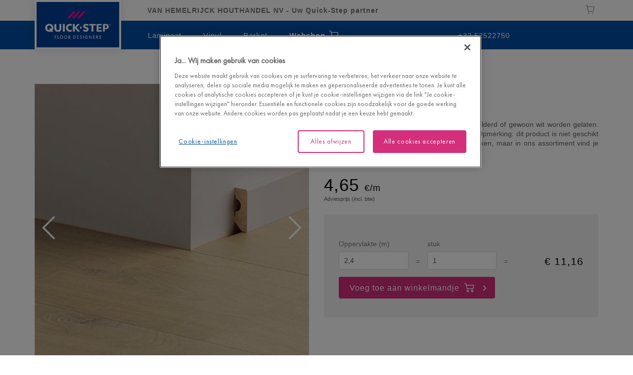

--- FILE ---
content_type: text/html; charset=utf-8
request_url: https://partners.quick-step.com/nl-be/van-hemelrijck-houthandel-nv/accessoires/qspskr4paint_overschilderbare-plint
body_size: 19763
content:

<!DOCTYPE html>
<html itemscope="" lang="nl-BE">
<head>
    
    <meta http-equiv="content-type" content="text/html; charset=utf-8">
    <meta name="viewport" content="width=device-width,initial-scale=1.0,maximum-scale=1">
    
    <title>QSPSKR4PAINT | Overschilderbare plint | Quick-Step Dealer</title>
    
            <link rel="preload" href="/bundles/css/dealer-QSConsumer.css?v=pzO6rECQvQV5tY35204zKjyn0hxU4RUfU3dH7H1qox81" as="style" />
        <link rel="preload" href="/node_modules/@unilin/dlw.scbase.staticsite/dist/sites/uf/fonts/Futura/FuturaPT-Book.woff2" as="font" type="font/woff2" crossorigin="anonymous" />
            <link href="https://frow-prd-cd.azureedge.net" rel="preconnect dns-prefetch" />
            <link href="https://www.googletagmanager.com" rel="preconnect dns-prefetch" />
            <link href="https://www.google-analytics.com" rel="preconnect dns-prefetch" />
            <link href="https://az416426.vo.msecnd.net" rel="preconnect dns-prefetch" />
            <link href="https://ajax.googleapis.com" rel="preconnect dns-prefetch" />
            <link href="https://www.google.com" rel="preconnect dns-prefetch" />
            <link href="https://www.gstatic.com" rel="preconnect dns-prefetch" />

    
    
<script type="text/javascript">
    window.dataLayer = window.dataLayer || [];
    var data = { visitor_id : "0d05f63e-a017-414e-9e60-6a0c21ab00b1", page_language : "nl", country : "be", brand_id : "qs"};
    window.dataLayer.push(data);
</script>
<script> 
  // Define dataLayer and the gtag function. 
  window.dataLayer = window.dataLayer || []; 
  function gtag(){dataLayer.push(arguments);} 
 
  // Default ad_storage to 'denied'. 
  gtag('consent', 'default', { 
 ad_storage: "denied", 
        analytics_storage: "denied", 
        functionality_storage: "denied", 
        personalization_storage: "denied", 
        security_storage: "denied",
        ad_personalization: "denied",
        ad_user_data: "denied",
'wait_for_update': 500 
  }); 
</script> 

<!-- OneTrust Cookies Consent Notice start for quick-step.com -->
<script src="https://cdn.cookielaw.org/scripttemplates/otSDKStub.js" data-document-language="true" type="text/javascript" charset="UTF-8" data-domain-script="f234fe84-a4c3-4966-9aa9-68b461629e03" ></script>
<script type="text/javascript">
function OptanonWrapper() { }
</script>
<!-- OneTrust Cookies Consent Notice end for quick-step.com --><script>
    (function (w, l) { w[l] = w[l] || []; w[l].push({ 'gtm.start': new Date().getTime(), event: 'gtm.js' }); })(window, 'dataLayer');
</script><script type="text/javascript">
    var appInsights = window.appInsights || function (e) { function n(n) { u[n] = function () { var e = arguments; u.queue.push(function () { u[n].apply(u, e) }) } } var a, c, u = { config: e }, t = window, i = document; for (u.cookie = i.cookie, u.queue = [], a = ["Event", "Exception", "Metric", "PageView", "Trace"]; a.length;)n("track" + a.pop()); return n("setAuthenticatedUserContext"), n("clearAuthenticatedUserContext"), e.disableExceptionTracking || (n("_" + (a = "onerror")), c = t[a], t[a] = function (e, n, t, i, o) { var r = c && c(e, n, t, i, o); return !0 !== r && u["_" + a](e, n, t, i, o), r }), u }({ instrumentationKey: "ca91dbea-279f-4bbe-b47b-d9273c9630fc" });
    (window.appInsights = appInsights).trackPageView();
</script>

    
    <link href="/bundles/css/dealer-QSConsumer.css?v=pzO6rECQvQV5tY35204zKjyn0hxU4RUfU3dH7H1qox81" rel="stylesheet"/>

    
    
    
    <script defer src="/bundles/js/Flooring-basic.js?v=qeprR_4CXaqEZDFA3TJIW4c1-rB0AhNwXPsvNHURTf01"></script>
<script defer src="/bundles/js/Flooring-components.js?v=Sef_9zwnxX753szb8qeVNRMJBKP5qzfeXpzPAsl7qmY1"></script>
    <script type="text/javascript" async defer src="https://www.google.com/recaptcha/api.js?render=6Lec9Z8UAAAAAHFD_6DEqIX-8PqAgLuq32k0f5Cd&amp;hl=nl" data-recaptcha-settings data-recaptcha-sitekey="6Lec9Z8UAAAAAHFD_6DEqIX-8PqAgLuq32k0f5Cd" data-recaptcha-showbadge="False"></script>

<script async src="https://www.googletagmanager.com/gtm.js?id=GTM-KZN8VSD"></script>

<script async src="https://az416426.vo.msecnd.net/scripts/a/ai.0.js"></script>
    
            <meta http-equiv="content-type" content="text/html; charset=utf-8" />
        <meta name="viewport" content="width=device-width,initial-scale=1.0,maximum-scale=1" />
        <meta itemprop="server-info" content="RD10C735DFBC72" />
        <meta itemprop="product-version" content="2.0 Sitecore.Package ??_20251216.2" />
        <meta itemprop="source-version" content="bce9700b842af44844d4218869c355214d4c9d00" />
        <meta name="application-context" content="Flooring-QsDealer" />
        <meta itemprop="page-id" content="{238379D6-A111-4060-B190-23D33465B068}" />
        <meta name="robots" content="noindex" />
        <meta name="google-site-verification" content="RI-nayiCW_SIBxUhudAIwnIGOg81VSAgL4t5BdRJuwQ" />
        <meta name="content-language" content="nl-BE" />
        <meta name="ExcludeFromSearch" content="True" />
        <link rel="canonical" href="https://partners.quick-step.com/nl-be/van-hemelrijck-houthandel-nv/accessoires/qspskr4paint_overschilderbare-plint" />
        <link rel="icon" href="https://frow-prd-cd.azureedge.net/-/media/images/quick-step/consumer/site-configuration/icon.ashx?rev=963912a4033942ebb70dbc68e2d37d45&amp;w=16&amp;h=16&amp;hash=2C9BCFF92BCBD2F1FE57088350C3B17A" type="image/x-icon" sizes="16x16" />
        <link rel="icon" href="https://frow-prd-cd.azureedge.net/-/media/images/quick-step/consumer/site-configuration/icon.ashx?rev=963912a4033942ebb70dbc68e2d37d45&amp;w=32&amp;h=32&amp;hash=D572FBED5207A1039C0A5D147879456A" type="image/x-icon" sizes="32x32" />
        <link rel="icon" href="https://frow-prd-cd.azureedge.net/-/media/images/quick-step/consumer/site-configuration/icon.ashx?rev=963912a4033942ebb70dbc68e2d37d45&amp;w=96&amp;h=96&amp;hash=6001C08CBB5E58A35F91964485D91B33" type="image/x-icon" sizes="96x96" />
        <link rel="apple-touch-icon" href="https://frow-prd-cd.azureedge.net/-/media/images/quick-step/consumer/site-configuration/apple touch/app-logo-quick-step.ashx?rev=94d0b7555b54420cad65069c8e58ec7a&amp;w=152&amp;h=152&amp;hash=103DF44F6B3CC2F4A5F54E1DAEFE2D38" />
        <link rel="apple-touch-icon" href="https://frow-prd-cd.azureedge.net/-/media/images/quick-step/consumer/site-configuration/apple touch/app-logo-quick-step.ashx?rev=94d0b7555b54420cad65069c8e58ec7a&amp;w=152&amp;h=152&amp;hash=103DF44F6B3CC2F4A5F54E1DAEFE2D38" sizes="152x152" />
        <link rel="apple-touch-icon" href="https://frow-prd-cd.azureedge.net/-/media/images/quick-step/consumer/site-configuration/apple touch/app-logo-quick-step.ashx?rev=94d0b7555b54420cad65069c8e58ec7a&amp;w=167&amp;h=167&amp;hash=853ADDB2C3A5E7FC5B16A497D75853C9" sizes="167x167" />
        <link rel="apple-touch-icon" href="https://frow-prd-cd.azureedge.net/-/media/images/quick-step/consumer/site-configuration/apple touch/app-logo-quick-step.ashx?rev=94d0b7555b54420cad65069c8e58ec7a&amp;w=180&amp;h=180&amp;hash=215D46ACFF4A3124A16DD55F1D79F8F8" sizes="180x180" />

</head>
<body>
    
    
<svg aria-hidden="true" style="position: absolute; width: 0; height: 0; overflow: hidden;" version="1.1" xmlns="http://www.w3.org/2000/svg" xmlns:xlink="http://www.w3.org/1999/xlink">
    <defs>
        <symbol id="angle-double-down" viewBox="0 0 16 16">
            <title>angle double down</title>
            <path d="M7.93 15.602L.379 8.05a1.29 1.29 0 111.824-1.824l5.727 5.726 5.726-5.726A1.29 1.29 0 1115.48 8.05zM15.48 2.46a1.29 1.29 0 000-1.824 1.283 1.283 0 00-1.824 0L7.93 6.359 2.203.633A1.29 1.29 0 10.38 2.457l7.55 7.555zm0 0"/>
        </symbol>

        <symbol id="angle-double-up" viewBox="0 0 16 16">
            <title>angle double up</title>
            <path d="M1.29 10.008a1.287 1.287 0 01-.911-2.2l7.55-7.55 7.551 7.55a1.29 1.29 0 11-1.824 1.825L7.93 3.906 2.203 9.633c-.25.25-.582.375-.914.375zm14.19 5.215a1.29 1.29 0 000-1.825l-7.55-7.55-7.551 7.55a1.29 1.29 0 101.824 1.825L7.93 9.496l5.726 5.727c.25.254.582.379.914.379.328 0 .66-.125.91-.38zm0 0" />
        </symbol>

        <symbol id="arrow-left" viewBox="0 0 16 16">
            <title>arrow left</title>
            <path d="M16 6.855H4.57l4-4-1.715-1.71L0 8l6.855 6.855 1.715-1.71-4-4H16zm0 0"/>
        </symbol>

        <symbol id="arrow-right" viewBox="0 0 16 16">
            <title>arrow right</title>
            <path d="M9.145 1.145L7.43 2.855l4 4H0v2.29h11.43l-4 4 1.715 1.71L16 8zm0 0"/>
        </symbol>

        <symbol id="cart" viewBox="0 0 16 16">
            <title>cart</title>
            <path d="M12.668 11.332a1.997 1.997 0 00-1.996 1.996 1.996 1.996 0 003.992 0 1.997 1.997 0 00-1.996-1.996zm0 2.793a.798.798 0 11.002-1.595.798.798 0 01-.002 1.595zm0 0M15.871 3.621a.596.596 0 00-.469-.23H3.695l-.539-2.254A.598.598 0 002.574.68H.598a.598.598 0 100 1.195h1.504l1.945 8.14c.062.27.305.458.582.458h9.316a.602.602 0 00.582-.453l1.457-5.887a.605.605 0 00-.113-.512zm-2.394 5.656H5.102L3.98 4.59h10.657zm0 0M5.426 11.332a2 2 0 00-1.996 1.996 1.996 1.996 0 003.992 0 1.997 1.997 0 00-1.996-1.996zm0 2.793a.8.8 0 01-.797-.797c0-.441.36-.8.797-.8a.799.799 0 010 1.597zm0 0"/>
        </symbol>      

        <symbol id="check" viewBox="0 0 16 16">
            <title>check</title>
            <path d="M6.129 13.984a.822.822 0 01-1.156 0L.359 9.367a1.219 1.219 0 010-1.73l.579-.578c.48-.48 1.253-.48 1.734 0L5.55 9.937l7.785-7.785c.48-.48 1.258-.48 1.734 0l.578.578c.48.48.48 1.254 0 1.735zm0 0"/>
        </symbol>

        <symbol id="chevron-down" viewBox="0 0 16 16">
            <title>chevron down</title>
            <path d="M14.113 3.059L8 9.172 1.887 3.059 0 4.94l8 8 8-8zm0 0" />
        </symbol>

        <symbol id="chevron-left" viewBox="0 0 16 16">
            <title>chevron left</title>
            <path d="M12.941 1.887L11.06 0l-8 8 8 8 1.882-1.887L6.828 8zm0 0" />
        </symbol>

        <symbol id="chevron-right" viewBox="0 0 16 16">
            <title>chevron right</title>
            <path d="M4.941 0L3.06 1.887 9.172 8l-6.113 6.113L4.94 16l8-8zm0 0" />
        </symbol>

        <symbol id="chevron-up" viewBox="0 0 16 16">
            <title>chevron up</title>
            <path d="M8 3.059l-8 8 1.887 1.882L8 6.828l6.113 6.113L16 11.06zm0 0" />
        </symbol>

        <symbol id="close" viewBox="0 0 16 16">
            <title>close</title>
            <path d="M10.645 8.004l4.949-4.953a1.4 1.4 0 000-1.98l-.66-.66a1.4 1.4 0 00-1.98 0l-4.95 4.952L3.05.41a1.4 1.4 0 00-1.98 0l-.66.66a1.4 1.4 0 000 1.98l4.952 4.954-4.953 4.95a1.4 1.4 0 000 1.98l.66.66a1.4 1.4 0 001.98 0l4.954-4.95 4.95 4.95a1.4 1.4 0 001.98 0l.66-.66a1.4 1.4 0 000-1.98zm0 0"/>
        </symbol>

        <symbol id="code" viewBox="0 0 16 16">
            <title>code</title>
            <path d="M1.066 2.668h.536v4.531h-.536zm0 0M2.668 2.668h-.535v4.531h1.066V2.668zm0 0M3.734 2.668h.532v4.531h-.532zm0 0M4.8 2.668h.532v4.531h-.531zm0 0M6.398 2.668h-.53v4.531h1.066V2.668zm0 0M8 2.668h-.535v4.531h1.07V2.668zm0 0M9.066 2.668h.536v4.531h-.536zm0 0M10.668 2.668h-.535v4.531h1.066V2.668zm0 0M11.734 2.668h.532v4.531h-.532zm0 0M12.8 2.668h.532v4.531h-.531zm0 0M14.398 2.668h-.53v4.531h1.066V2.668zm0 0M0 7.734h16v.532H0zm0 0M1.05 8.8h.532v4.532h-.531zm0 0M2.648 8.8h-.53v4.532h1.066V8.801zm0 0M3.715 8.8h.535v4.532h-.535zm0 0M4.781 8.8h.535v4.532h-.535zm0 0M6.383 8.8h-.531v4.532h1.066V8.801zm0 0M7.984 8.8H7.45v4.532h1.067V8.801zm0 0M9.05 8.8h.532v4.532h-.531zm0 0M10.648 8.8h-.53v4.532h1.066V8.801zm0 0M11.715 8.8h.535v4.532h-.535zm0 0M12.781 8.8h.535v4.532h-.535zm0 0M14.398 8.8h-.53v4.532h1.066V8.801zm0 0"/>
        </symbol>

        <symbol id="cog" viewBox="0 0 16 16">
            <title>cog</title>
            <path d="M15.94,7.11a.53.53,0,0,0-.52-.4,1.77,1.77,0,0,1-1.65-1.09,1.79,1.79,0,0,1,.44-2,.43.43,0,0,0,0-.6A7.64,7.64,0,0,0,13,1.76a.44.44,0,0,0-.61.05,1.85,1.85,0,0,1-2,.45A1.77,1.77,0,0,1,9.32.52a.45.45,0,0,0-.4-.47,7.66,7.66,0,0,0-1.79,0,.43.43,0,0,0-.4.46,1.76,1.76,0,0,1-1.1,1.7,1.83,1.83,0,0,1-2-.45.46.46,0,0,0-.61-.05A8.22,8.22,0,0,0,1.76,3a.44.44,0,0,0,.05.61,1.77,1.77,0,0,1,.44,2A1.82,1.82,0,0,1,.52,6.67a.44.44,0,0,0-.47.39,7.91,7.91,0,0,0,0,1.82.53.53,0,0,0,.52.39,1.78,1.78,0,0,1,1.65,1.1,1.78,1.78,0,0,1-.45,2,.45.45,0,0,0-.05.6A8.09,8.09,0,0,0,3,14.23a.46.46,0,0,0,.61-.05,1.82,1.82,0,0,1,2-.45,1.78,1.78,0,0,1,1.08,1.74.44.44,0,0,0,.39.46A7.22,7.22,0,0,0,8,16a8.49,8.49,0,0,0,.88-.05.46.46,0,0,0,.4-.46,1.76,1.76,0,0,1,1.09-1.7,1.83,1.83,0,0,1,2,.45.45.45,0,0,0,.6,0A8.29,8.29,0,0,0,14.23,13a.46.46,0,0,0-.05-.61,1.76,1.76,0,0,1-.45-2,1.79,1.79,0,0,1,1.64-1.09h.09a.46.46,0,0,0,.47-.4A8.43,8.43,0,0,0,15.94,7.11ZM8,10.68A2.67,2.67,0,1,1,10.67,8,2.68,2.68,0,0,1,8,10.68Z" />
        </symbol>

        <symbol id="download" viewBox="0 0 16 16">
            <title>download</title>
            <path d="M11.7699 7.07904C11.8504 7.13107 11.9139 7.20542 11.9528 7.293C11.9938 7.37997 12.0083 7.4771 11.9944 7.57226C11.9806 7.66742 11.9389 7.75637 11.8748 7.828L8.37478 11.828C8.3285 11.8822 8.271 11.9258 8.20626 11.9556C8.14152 11.9855 8.07107 12.001 7.99978 12.001C7.92848 12.001 7.85804 11.9855 7.79329 11.9556C7.72855 11.9258 7.67106 11.8822 7.62478 11.828L4.12478 7.828C4.06153 7.75587 4.02051 7.66697 4.00666 7.57203C3.99282 7.4771 4.00676 7.38019 4.04678 7.293C4.08565 7.20542 4.14919 7.13107 4.22964 7.07904C4.31009 7.027 4.40396 6.99954 4.49978 7H6.49978V0.5C6.49978 0.223 6.72278 0 6.99978 0H8.99978C9.27678 0 9.49978 0.223 9.49978 0.5V7H11.4998C11.5956 6.99954 11.6895 7.027 11.7699 7.07904ZM13.5 14V11H15.5V15C15.5 15.555 15.055 16 14.5 16H1.5C1.23478 16 0.98043 15.8946 0.792893 15.7071C0.605357 15.5196 0.5 15.2652 0.5 15V11H2.5V14H13.5Z">
        </symbol>
        
        <symbol id="file" viewBox="0 0 16 16">
            <title>file</title>
            <path d="M1.87891 16V0H14.1219V12.531L10.6519 16H1.87891ZM10.9569 14.219L12.3389 12.836H10.9569V14.219ZM9.91291 11.793H13.0789L13.0779 1.043H2.92191V14.957H9.91291V11.793ZM10.8089 2.71497H5.19094L5.18994 3.75797H10.8089V2.71497ZM10.8089 5.03097H5.19094L5.18994 6.07397H10.8089V5.03097ZM10.8089 7.35197H5.19094L5.18994 8.39497H10.8089V7.35197ZM10.8089 9.66797H5.19094L5.18994 10.715H10.8089V9.66797Z" />
        </symbol>
        
        <symbol id="filter" viewBox="0 0 16 16">
            <title>filter</title>
            <path d="M6.375 8.727c.086.09.133.207.133.328V16l2.984-2.55V9.054c0-.121.047-.239.133-.328l5.047-5.497H1.328zm0 0M.695 0h14.61v2.238H.695zm0 0" />
        </symbol>

        <symbol id="globe" viewBox="0 0 16 16">
            <path d="M14.84 3.598l-.242.074-1.3.117-.367.582-.266-.086-1.027-.926-.148-.48-.2-.516-.648-.578-.762-.148-.016.348.746.727.363.434-.4.215-.332-.102-.504-.207.02-.406-.66-.27-.215.95-.664.152.066.53.863.164.148-.848.7.105.332.195h.53l.363.73.965.977-.07.38-.777-.098-1.344.68-.97 1.16-.125.516H8.57l-.645-.3-.63.3.156.66.273-.312.48-.016-.035.594.398.117.398.45.648-.184.742.117.863.23.43.05.73.828 1.4.828-.914 1.742-.96.445-.363.996-1.4.93-.148.535c3.555-.86 6.203-4.055 6.203-7.875a8.05 8.05 0 0 0-1.375-4.508zm-5.8 8.746l-.6-1.094.543-1.13-.543-.164-.6-.6-1.348-.305-.445-.934v.555h-.2L4.688 7.1V5.797L3.836 4.4l-1.352.242H1.57l-.457-.3.586-.465-.586.137A8.05 8.05 0 0 0 .004 8.109a8.11 8.11 0 0 0 8.105 8.105c.344 0 .68-.03 1.016-.07l-.086-.984.375-1.508c0-.047-.375-1.3-.375-1.3zm-6.024-9.73l1.438-.2.664-.363.746.215L7.06 2.2l.4-.645.594.098 1.45-.133.398-.44.563-.375.797.12.3-.047A8.03 8.03 0 0 0 8.105 0a8.08 8.08 0 0 0-6.25 2.949h.004zM8.45.805l.828-.453.53.305-.77.586-.734.074-.332-.215zM5.996.87l.367.152.48-.152.258.453-1.105.3-.527-.3c-.004 0 .516-.336.527-.434zm0 0"/>
        </symbol>
        
        <symbol id="grid" viewBox="0 0 16 16">
            <title>grid</title>
            <path d="M6 6h4v4H6zm0 0M0 0h4v4H0zm0 0M6 12h4v4H6zm0 0M0 6h4v4H0zm0 0M0 12h4v4H0zm0 0M12 0h4v4h-4zm0 0M6 0h4v4H6zm0 0M12 6h4v4h-4zm0 0M12 12h4v4h-4zm0 0" />
        </symbol>
        
        <symbol id="heart" viewBox="0 0 16 17">
            <title>heart</title>
            <path d="M14.73 2.27A4.303 4.303 0 0011.531.875c-.926 0-1.77.293-2.515.867A5.268 5.268 0 008 2.805c-.3-.414-.64-.77-1.016-1.063A4.037 4.037 0 004.47.875a4.303 4.303 0 00-3.2 1.395C.45 3.156 0 4.367 0 5.684c0 1.351.504 2.59 1.586 3.898.969 1.168 2.363 2.355 3.973 3.727.55.468 1.175 1.004 1.824 1.57a.937.937 0 001.234 0c.649-.566 1.274-1.102 1.824-1.57 1.61-1.371 3.004-2.559 3.973-3.727C15.496 8.273 16 7.035 16 5.684c0-1.317-.45-2.528-1.27-3.414zm0 0" />
        </symbol>
        
        <symbol id="info-circle" viewBox="0 0 16 16">
            <title>info circle</title>
            <path d="M4.93698 0.606289C5.90818 0.204718 6.94906 -0.00130988 8.00001 6.26624e-06C12.426 6.26624e-06 16 3.57401 16 8.00001C16 12.426 12.426 16 8.00001 16C3.57401 16 6.26624e-06 12.426 6.26624e-06 8.00001C-0.00130988 6.94906 0.204718 5.90818 0.606289 4.93698C1.00786 3.96578 1.59709 3.08335 2.34022 2.34022C3.08335 1.59709 3.96578 1.00786 4.93698 0.606289ZM1.32801 8.00001C1.32801 11.676 4.32401 14.672 8.00001 14.672C11.676 14.672 14.672 11.676 14.672 8.00001C14.672 4.32401 11.676 1.32801 8.00001 1.32801C4.32401 1.32801 1.32801 4.32401 1.32801 8.00001ZM7.55355 6.32824C7.68149 6.20085 7.85461 6.12922 8.03516 6.12896V6.12996C8.2155 6.12996 8.38846 6.2016 8.51599 6.32913C8.64351 6.45665 8.71516 6.62961 8.71516 6.80996V12.359C8.71516 12.699 8.41016 13.004 8.03516 13.004C7.66016 13.004 7.35216 12.699 7.35216 12.324V6.80896C7.35321 6.62842 7.4256 6.45562 7.55355 6.32824ZM7.4852 3.16C7.61255 3.03265 7.78505 2.96075 7.96516 2.95996V2.96096C8.14554 2.96174 8.31836 3.03354 8.44619 3.16081C8.57402 3.28808 8.64658 3.46058 8.64816 3.64096V4.28896C8.61316 4.66396 8.34016 4.96896 7.96516 4.96896C7.59016 4.96896 7.28516 4.66396 7.28516 4.28996V3.63996C7.28595 3.45986 7.35784 3.28735 7.4852 3.16Z" />
        </symbol>

        <symbol id="libra" viewBox="0 0 16 16">
            <title>libra</title>
            <path d="M6.96 9.559c-.03.304-.14.593-.32.84-.206.28-.484.5-.8.64a3.955 3.955 0 01-1.04.402c-.605.16-1.237.16-1.84 0A8.608 8.608 0 012 11.04c-.3-.168-.57-.383-.8-.64a1.215 1.215 0 01-.321-.88c.066-.19.148-.378.242-.558.16-.32.399-.723.64-1.121l.72-1.281.718-1.16.403-.637c.16-.32.398-.403.558-.242.078 0 .16.082.238.16l.403.64.719 1.2.718 1.28c.32.481.48.88.64 1.122 0 .316 0 .558.083.637zm8.08 0c-.02.32-.134.625-.321.882-.207.278-.48.496-.797.637-.328.184-.68.317-1.043.402-.602.16-1.234.16-1.84 0A5.5 5.5 0 0110 11.078c-.3-.168-.57-.383-.8-.637a1.224 1.224 0 01-.321-.882A4.16 4.16 0 019.12 9c.16-.32.399-.719.64-1.121l.72-1.277.718-1.204.32-.636c.16-.242.403-.32.56-.16.16.16.16.078.16.16l.402.636.718 1.204.72 1.277c.32.48.48.883.64 1.121.16.238.242.48.32.559zM8 3.48a.604.604 0 00.398-.16.444.444 0 000-.718.444.444 0 00-.719 0 .451.451 0 000 .719c0 .077.16.16.321.16zm1.121.16a.746.746 0 01-.32.481 1.67 1.67 0 00-.403.32v8.797h3.922c.078 0 .16 0 .16.082 0 .078.079.078.079.16v.399c0 .082 0 .16-.079.16-.082 0-.082.082-.16.082H3.68c-.078 0-.16 0-.16-.082 0-.078-.079-.078-.079-.16v-.399c0-.082 0-.16.079-.16.082 0 .082-.082.16-.082h3.922V4.441c-.16-.082-.32-.082-.48-.242a.726.726 0 01-.243-.558h-3.2c-.077 0-.16 0-.16-.082 0-.079-.078-.079-.078-.16V3c0-.078 0-.16.079-.16.082 0 .082-.078.16-.078h3.199c.066-.25.207-.473.402-.64a1.195 1.195 0 011.438 0 .797.797 0 01.402.64h3.2c.077 0 .16 0 .16.078 0 .082.078.082.078.16v.398c0 .082 0 .16-.079.16-.082 0-.082.083-.16.083zM4 5L1.441 9.602h5.04zm8 0L9.441 9.559h5.04zm0 0"/>
        </symbol>
        
        <symbol id="list" viewBox="0 0 16 16">
            <title>list</title>
            <path d="M0 1.625h3.54v3.54H0zm0 0M4.664 1.625H16v3.54H4.664zm0 0M0 6.219h3.54v3.539H0zm0 0M4.664 6.219H16v3.539H4.664zm0 0M0 10.813h3.54v3.539H0zm0 0M4.664 10.813H16v3.539H4.664zm0 0" />
        </symbol>

        <symbol id="minus-circle" viewBox="0 0 16 16">
            <title>minus circle</title>
            <path d="M0 8C0 12.41 3.59 16 8 16C12.41 16 16 12.41 16 8C16 3.59 12.41 0 8 0C3.59 0 0 3.59 0 8ZM1 8C1 4.14 4.14 1 8 1C11.86 1 15 4.14 15 8C15 11.86 11.86 15 8 15C4.14 15 1 11.86 1 8ZM4.5 8.5H11.5C11.777 8.5 12 8.277 12 8C12 7.723 11.777 7.5 11.5 7.5H4.5C4.223 7.5 4 7.723 4 8C3.99974 8.06573 4.01249 8.13087 4.03753 8.19165C4.06256 8.25244 4.09938 8.30766 4.14586 8.35414C4.19234 8.40063 4.24757 8.43744 4.30835 8.46248C4.36913 8.48751 4.43427 8.50026 4.5 8.5Z"/>
        </symbol>          

        <symbol id="mail" viewBox="0 0 20 20">
            <title>mail</title>
            <path d="M17.2,2.95H2.8A1.79,1.79,0,0,0,1,4.75v10.5a1.79,1.79,0,0,0,1.8,1.8H17.2a1.79,1.79,0,0,0,1.8-1.8V4.75a1.79,1.79,0,0,0-1.8-1.8ZM17,6.65l-7,4.3L3,6.65V4.95l7,4.3,7-4.3v1.7Z" />
        </symbol>

        <symbol id="marker" viewBox="0 0 18 20">
            <title>marker</title>
            <path d="M10,1.5A6,6,0,0,0,4,7.4c0,4.5,6,11.1,6,11.1s6-6.6,6-11.1a6,6,0,0,0-6-5.9Zm0,8.1A2.11,2.11,0,0,1,7.9,7.5,2.18,2.18,0,0,1,10,5.4a2.18,2.18,0,0,1,2.1,2.1A2.11,2.11,0,0,1,10,9.6Z" />
        </symbol>

        <symbol id="no-image" viewBox="0 0 24 20">
            <title>no image</title>
            <path d="M13.219 13.3121C12.844 13.5161 12.426 13.6251 12 13.6211C11.253 13.6251 10.543 13.2931 10.043 12.7141C9.79657 12.4234 9.61229 12.0853 9.50153 11.7207C9.39077 11.3561 9.35588 10.9727 9.399 10.5941L13.219 13.3121ZM10.773 8.50406C11.152 8.29706 11.57 8.18806 12 8.18806V8.18706C12.373 8.18873 12.7412 8.27142 13.0791 8.4294C13.417 8.58739 13.7165 8.8169 13.957 9.10206C14.2043 9.39308 14.3889 9.73203 14.4992 10.0977C14.6095 10.4633 14.6431 10.8478 14.598 11.2271L10.773 8.50406ZM22.93 17.6371L1.84 2.63306L0.875 4.09806L21.965 19.1021L22.93 17.6371ZM11.809 6.38194C10.8588 6.42438 9.95048 6.78508 9.23002 7.40605L6.50802 5.46905H7.11002C7.26275 5.46141 7.40979 5.40871 7.53259 5.31759C7.65539 5.22647 7.74845 5.10101 7.80002 4.95705L8.34002 3.26905C8.3923 3.12424 8.48612 2.99806 8.60973 2.90628C8.73335 2.8145 8.88128 2.76121 9.03502 2.75305H14.965C15.1181 2.76197 15.2651 2.81562 15.388 2.90735C15.5108 2.99907 15.604 3.12484 15.656 3.26905L16.195 4.95605C16.2465 5.10077 16.3397 5.227 16.4629 5.31882C16.586 5.41065 16.7336 5.46397 16.887 5.47205H18.98C19.945 5.47205 20.723 6.28405 20.727 7.28005V15.4341C20.727 15.4591 20.725 15.4836 20.723 15.5081C20.721 15.5326 20.719 15.5571 20.719 15.5821L16.145 12.3241C16.754 10.4101 16.07 8.30905 14.469 7.17205C13.6961 6.61778 12.7592 6.3395 11.809 6.38194ZM18.981 7.91405C18.981 7.56605 18.707 7.28105 18.371 7.28105C18.035 7.28105 17.761 7.56605 17.761 7.91405C17.7593 7.99572 17.7737 8.07693 17.8035 8.15301C17.8333 8.22908 17.8778 8.29853 17.9344 8.35735C17.9911 8.41617 18.0589 8.46321 18.1338 8.49577C18.2087 8.52832 18.2893 8.54575 18.371 8.54705C18.4527 8.54575 18.5333 8.52832 18.6082 8.49577C18.6832 8.46321 18.7509 8.41617 18.8076 8.35735C18.8643 8.29853 18.9088 8.22908 18.9385 8.15301C18.9683 8.07693 18.9827 7.99572 18.981 7.91405ZM12.1883 15.429C13.1361 15.3873 14.0425 15.0285 14.762 14.4101L18.75 17.2461H5.02002C4.05502 17.2461 3.27002 16.4341 3.27002 15.4341V7.28105C3.27002 6.97305 3.35202 6.66805 3.50002 6.39505L7.85502 9.50005C7.25402 11.4101 7.93702 13.5041 9.53502 14.6401C10.3061 15.1929 11.2405 15.4707 12.1883 15.429Z"/>
        </symbol>

        <symbol id="phone" viewBox="0 0 20 20">
            <title>phone</title>
            <path d="M5.84,9.11A11.86,11.86,0,0,0,11,14.25l1.68-1.68a.9.9,0,0,1,.84-.19,9.27,9.27,0,0,0,2.8.47.74.74,0,0,1,.75.75V16.3a.74.74,0,0,1-.75.75A13.35,13.35,0,0,1,3,3.7a.74.74,0,0,1,.75-.75H6.4a.74.74,0,0,1,.75.75,9.27,9.27,0,0,0,.47,2.8,1,1,0,0,1-.19.84L5.84,9.11Z" />
        </symbol>
        
        <symbol id="plus" viewBox="0 0 16 16">
            <title>plus</title>
            <path d="M14.57 6.57H9.715a.282.282 0 01-.285-.285V1.43a1.43 1.43 0 00-2.86 0v4.855c0 .16-.125.285-.285.285H1.43a1.43 1.43 0 000 2.86h4.855c.16 0 .285.125.285.285v4.855a1.43 1.43 0 002.86 0V9.715c0-.16.125-.285.285-.285h4.855a1.43 1.43 0 000-2.86zm0 0" />
        </symbol>

        <symbol id="plus-circle" viewBox="0 0 16 16">
            <title>plus circle</title>
            <path d="M8 16C3.59 16 0 12.41 0 8C0 3.59 3.59 0 8 0C12.41 0 16 3.59 16 8C16 12.41 12.41 16 8 16ZM8 1C4.14 1 1 4.14 1 8C1 11.86 4.14 15 8 15C11.86 15 15 11.86 15 8C15 4.14 11.86 1 8 1ZM7.5 8.5H4.5C4.43427 8.50026 4.36913 8.48751 4.30835 8.46248C4.24757 8.43744 4.19234 8.40063 4.14586 8.35414C4.09938 8.30766 4.06256 8.25244 4.03753 8.19165C4.01249 8.13087 3.99974 8.06573 4 8C4 7.723 4.223 7.5 4.5 7.5H7.5V4.5C7.5 4.223 7.723 4 8 4C8.277 4 8.5 4.223 8.5 4.5V7.5H11.5C11.777 7.5 12 7.723 12 8C12 8.277 11.777 8.5 11.5 8.5H8.5V11.5C8.5 11.777 8.277 12 8 12C7.93427 12.0003 7.86913 11.9875 7.80835 11.9625C7.74757 11.9374 7.69234 11.9006 7.64586 11.8541C7.59938 11.8077 7.56256 11.7524 7.53753 11.6917C7.51249 11.6309 7.49974 11.5657 7.5 11.5V8.5Z"/>
        </symbol>          

        <symbol id="search" viewBox="0 0 16 16">
            <title>search</title>
            <path d="M11.742 10.328A6.466 6.466 0 0013 6.5 6.51 6.51 0 006.5 0 6.508 6.508 0 000 6.5C0 10.086 2.918 13 6.5 13a6.466 6.466 0 003.828-1.258L14.586 16 16 14.586l-4.258-4.258zM6.5 11C4.02 11 2 8.98 2 6.5S4.02 2 6.5 2 11 4.02 11 6.5 8.98 11 6.5 11zm0 0"/>
        </symbol>       
        
        <symbol id="thumbs-down" viewBox="0 0 16 16">
            <title>thumbs down</title>
            <path d="M14.832.668h-1.664C12.523.668 12 1.191 12 1.832V9.5c0 .645.523 1.168 1.168 1.168h1.664c.645 0 1.168-.523 1.168-1.168V1.832c0-.64-.523-1.164-1.168-1.164zm0 0M3.414.5c-1.3 0-2.406.934-2.629 2.215L.04 7.047a2.665 2.665 0 002.625 3.121h3.148s-.5 1-.5 2.664c0 2 1.5 2.668 2.168 2.668.665 0 1-.332 1-2 0-1.586 1.532-2.86 2.52-3.516V1.727C9.934 1.23 7.797.5 4.48.5zm0 0" />
        </symbol>
        
        <symbol id="thumbs-up" viewBox="0 0 16 16">
            <title>thumbs up</title>
            <path d="M1.168 15.332h1.664c.645 0 1.168-.523 1.168-1.164V6.5c0-.645-.523-1.168-1.168-1.168H1.168C.523 5.332 0 5.855 0 6.5v7.668c0 .64.523 1.164 1.168 1.164zm0 0M8.52.5c-.665 0-1 .332-1 2 0 1.586-1.532 2.86-2.52 3.516v8.257c1.066.497 3.203 1.227 6.52 1.227h1.066c1.3 0 2.406-.934 2.629-2.215l.746-4.332a2.665 2.665 0 00-2.625-3.121h-3.149s.5-1 .5-2.664c0-2-1.5-2.668-2.167-2.668zm0 0" />
        </symbol>

        <symbol id="trash" viewBox="0 0 16 16">
            <title>trash</title>
            <path d="M2.56299 4.76306V13.9881C2.56299 14.5351 2.76199 15.0471 3.10899 15.4141C3.45699 15.7811 3.94099 15.9921 4.44899 15.9921H11.535C12.043 15.9921 12.527 15.7821 12.875 15.4141C13.2324 15.0258 13.4281 14.5157 13.422 13.9881V4.76206C13.7582 4.67257 14.0505 4.46407 14.2445 4.1753C14.4386 3.88654 14.5212 3.53715 14.477 3.19206C14.4309 2.8477 14.2613 2.5318 13.9997 2.30314C13.7382 2.07449 13.4024 1.94866 13.055 1.94906H11.137V1.48006C11.1387 1.28522 11.1016 1.09199 11.0279 0.911641C10.9541 0.731296 10.8452 0.567452 10.7074 0.429674C10.5696 0.291897 10.4058 0.182946 10.2254 0.109184C10.0451 0.0354208 9.85183 -0.00167626 9.65699 5.81228e-05H6.32699C6.13215 -0.00167626 5.93892 0.0354208 5.75858 0.109184C5.57823 0.182946 5.41439 0.291897 5.27661 0.429674C5.13883 0.567452 5.02988 0.731296 4.95612 0.911641C4.88236 1.09199 4.84526 1.28522 4.84699 1.48006V1.95006H2.92999C2.58219 1.94923 2.24601 2.07519 1.98437 2.30435C1.72274 2.53351 1.5536 2.85017 1.5086 3.19506C1.46361 3.53994 1.54585 3.88939 1.73993 4.17801C1.93401 4.46663 2.22662 4.67463 2.56299 4.76306ZM11.535 15.2421H4.44999C3.80999 15.2421 3.31399 14.6921 3.31399 13.9881V4.79306H12.677V13.9881C12.677 14.6911 12.177 15.2421 11.537 15.2421H11.535ZM5.59399 1.48006C5.59308 1.38339 5.61165 1.28752 5.64859 1.19819C5.68553 1.10885 5.74008 1.02786 5.80899 0.960058C5.87655 0.891148 5.9576 0.836928 6.04708 0.800793C6.13656 0.764657 6.23253 0.747385 6.32899 0.750058H9.65599C9.75245 0.747385 9.84843 0.764657 9.93791 0.800793C10.0274 0.836928 10.1084 0.891148 10.176 0.960058C10.2449 1.02786 10.2995 1.10885 10.3364 1.19819C10.3733 1.28752 10.3919 1.38339 10.391 1.48006V1.95006H5.59399V1.48006ZM2.92999 2.69506H13.055C13.2343 2.69506 13.4062 2.76628 13.533 2.89305C13.6598 3.01983 13.731 3.19177 13.731 3.37106C13.731 3.55034 13.6598 3.72229 13.533 3.84906C13.4062 3.97584 13.2343 4.04706 13.055 4.04706H2.92999C2.75071 4.04706 2.57876 3.97584 2.45199 3.84906C2.32521 3.72229 2.25399 3.55034 2.25399 3.37106C2.25399 3.19177 2.32521 3.01983 2.45199 2.89305C2.57876 2.76628 2.75071 2.69506 2.92999 2.69506ZM10.2028 5.79297C10.1033 5.79297 10.0079 5.83248 9.9376 5.9028C9.86727 5.97313 9.82776 6.06851 9.82776 6.16797V13.246C9.82776 13.3454 9.86727 13.4408 9.9376 13.5111C10.0079 13.5815 10.1033 13.621 10.2028 13.621C10.3022 13.621 10.3976 13.5815 10.4679 13.5111C10.5383 13.4408 10.5778 13.3454 10.5778 13.246V6.16797C10.5778 6.06851 10.5383 5.97313 10.4679 5.9028C10.3976 5.83248 10.3022 5.79297 10.2028 5.79297ZM5.78076 5.79297C5.68131 5.79297 5.58592 5.83248 5.5156 5.9028C5.44527 5.97313 5.40576 6.06851 5.40576 6.16797V13.246C5.40576 13.3454 5.44527 13.4408 5.5156 13.5111C5.58592 13.5815 5.68131 13.621 5.78076 13.621C5.88022 13.621 5.9756 13.5815 6.04593 13.5111C6.11625 13.4408 6.15576 13.3454 6.15576 13.246V6.16797C6.15576 6.06851 6.11625 5.97313 6.04593 5.9028C5.9756 5.83248 5.88022 5.79297 5.78076 5.79297ZM7.72702 5.9028C7.79735 5.83248 7.89273 5.79297 7.99219 5.79297C8.09164 5.79297 8.18703 5.83248 8.25735 5.9028C8.32768 5.97313 8.36719 6.06851 8.36719 6.16797V13.246C8.36719 13.3454 8.32768 13.4408 8.25735 13.5111C8.18703 13.5815 8.09164 13.621 7.99219 13.621C7.89273 13.621 7.79735 13.5815 7.72702 13.5111C7.6567 13.4408 7.61719 13.3454 7.61719 13.246V6.16797C7.61719 6.06851 7.6567 5.97313 7.72702 5.9028Z"/>
        </symbol>          
        
        <symbol id="window" viewBox="0 0 16 16">
            <title>window</title>
            <path d="M14.86 1.145H1.144C.515 1.145 0 1.656 0 2.285v11.43c0 .633.516 1.14 1.145 1.14h13.714c.63 0 1.141-.511 1.141-1.14V2.285c0-.629-.512-1.14-1.14-1.14zM5.464 2c.32 0 .57.254.57.574a.571.571 0 01-1.14 0c0-.32.257-.574.57-.574zm-1.75 0a.57.57 0 01.574.574.57.57 0 01-.574.57.572.572 0 010-1.145zM2.004 2c.312 0 .566.254.566.574a.568.568 0 11-1.136 0A.57.57 0 012.004 2zm12.855 11.719H1.145V4.016h13.714zm0-10.848h-8v-.574h8zm0 0" />
        </symbol>

        <symbol id="zoom" viewBox="0 0 16 16">
            <title>zoom</title>
            <path d="M3.83995 7.28105C3.83969 6.81872 3.93056 6.36088 4.10736 5.93369C4.28416 5.50651 4.54343 5.11836 4.87035 4.79145C5.19726 4.46453 5.58541 4.20526 6.01259 4.02846C6.43978 3.85165 6.89762 3.76079 7.35995 3.76105C8.29351 3.76105 9.18884 4.13191 9.84897 4.79203C10.5091 5.45216 10.88 6.34749 10.88 7.28105C10.88 8.21461 10.5091 9.10994 9.84897 9.77007C9.18884 10.4302 8.29351 10.801 7.35995 10.801C6.42881 10.7932 5.53803 10.4198 4.8796 9.7614C4.22116 9.10297 3.84779 8.21219 3.83995 7.28105ZM13.36 12.398L11.2 10.238C11.8483 9.39095 12.1871 8.34743 12.16 7.28105C12.1601 6.31555 11.874 5.37168 11.3377 4.56883C10.8014 3.76598 10.039 3.14022 9.14706 2.77069C8.25508 2.40116 7.27353 2.30448 6.32659 2.49286C5.37965 2.68125 4.50985 3.14624 3.82721 3.82902C3.14457 4.5118 2.67976 5.38169 2.49157 6.32867C2.30338 7.27565 2.40027 8.25717 2.76997 9.14908C3.13968 10.041 3.7656 10.8032 4.56856 11.3394C5.37153 11.8755 6.31545 12.1614 7.28095 12.161C8.33946 12.1363 9.36751 11.8019 10.238 11.199L12.398 13.359C12.508 13.516 12.691 13.6051 12.878 13.602C13.0698 13.602 13.2538 13.5259 13.3895 13.3903C13.5253 13.2548 13.6017 13.0709 13.602 12.879C13.5951 12.787 13.5701 12.6972 13.5284 12.6148C13.4867 12.5324 13.4291 12.4591 13.359 12.399L13.36 12.398ZM7.36005 5.28103C7.41364 5.27687 7.4675 5.28432 7.51795 5.30286C7.56841 5.3214 7.61427 5.35059 7.65242 5.38846C7.69058 5.42633 7.72012 5.47197 7.73903 5.52229C7.75795 5.5726 7.7658 5.6264 7.76205 5.68003V6.96103H9.03876C9.09226 6.95689 9.14603 6.96432 9.19641 6.9828C9.24679 7.00128 9.2926 7.03039 9.33074 7.06814C9.36887 7.1059 9.39843 7.15142 9.41742 7.20161C9.4364 7.2518 9.44436 7.30549 9.44076 7.35903V7.36003C9.44289 7.4135 9.43435 7.46686 9.41563 7.517C9.39692 7.56713 9.3684 7.61303 9.33176 7.65203C9.29272 7.68898 9.24669 7.71775 9.19637 7.73664C9.14606 7.75553 9.09246 7.76416 9.03876 7.76203H7.76205V8.96003C7.76565 9.01357 7.75769 9.06726 7.7387 9.11745C7.71972 9.16764 7.69016 9.21316 7.65202 9.25092C7.61389 9.28867 7.56808 9.31778 7.5177 9.33626C7.46732 9.35474 7.41355 9.36216 7.36005 9.35803C7.30672 9.36272 7.25302 9.35546 7.20285 9.33678C7.15268 9.31809 7.10731 9.28846 7.07005 9.25003C7.03154 9.21273 7.00172 9.16741 6.98271 9.11729C6.9637 9.06717 6.95596 9.01348 6.96005 8.96003V7.76203H5.76176C5.70805 7.76416 5.65446 7.75553 5.60415 7.73664C5.55383 7.71775 5.50779 7.68898 5.46876 7.65203C5.43108 7.61351 5.40185 7.56756 5.38291 7.51711C5.36397 7.46667 5.35574 7.41283 5.35876 7.35903C5.35514 7.3054 5.36312 7.25162 5.38216 7.20135C5.40121 7.15108 5.43086 7.10551 5.46911 7.06774C5.50735 7.02996 5.55329 7.00088 5.6038 6.98247C5.6543 6.96405 5.70818 6.95674 5.76176 6.96103H6.96005V5.68003C6.96688 5.57628 7.01125 5.47857 7.08486 5.40515C7.15847 5.33172 7.25629 5.2876 7.36005 5.28103Z"/>
        </symbol>
    </defs>
</svg>
    
<div data-component-class="Dlw.ScBase.Features.GA4.GA4" data-component-parm="{&quot;visitorId&quot;:&quot;0d05f63e-a017-414e-9e60-6a0c21ab00b1&quot;,&quot;pageLanguage&quot;:&quot;nl&quot;,&quot;country&quot;:&quot;be&quot;,&quot;brandId&quot;:&quot;qs&quot;,&quot;oneTrustEnabled&quot;:true}" data-webid="Dlw.ScBase.Features.GA4.GA4"></div>    <div class="inc-header">
        <div class="inc-header">
<div class="c-header-fixed-wrapper" data-component-class="Dlw.ScBase.Flooring.Header" data-component-parm="{&quot;initHeaderUrl&quot;:&quot;/services/Flooring-QsDealer/nl-BE/HeaderV1/InitHeader&quot;,&quot;getCompareCountUrl&quot;:&quot;/services/Flooring-QsDealer/nl-BE/Compare/GetCompareCount&quot;,&quot;hasSS360&quot;:false}" data-webid="Dlw.ScBase.Flooring.Header">        <header class="c-header c-header--fixed js-header c-header--dealer" data-selector="header" data-webid="header">
            <div class="c-header-inner">
                <div class="c-header__nav">
                    <div class="container">
                        <div class="c-header-nav__sec">
                            <div class="c-header-nav-sec-left">
                                <div class="c-header__branding">
<a href="/nl-be/van-hemelrijck-houthandel-nv" ><img src="https://frow-prd-cd.azureedge.net/-/media/images/quick-step/consumer/shared-configuration/header/logo/qs_logostandard_bluebg_rgb_en.ashx?rev=1ee9cf7b67704465aed0bb8624f61e7f&amp;h=651&amp;w=1182&amp;la=nl-BE&amp;hash=02E389289412CABD4C4CAECB06A5386B" class="hidden-xs hidden-sm img-responsive" data-webid="header-logo" alt="Quick-Step" /><img src="https://frow-prd-cd.azureedge.net/-/media/images/quick-step/consumer/shared-configuration/header/logo/qs_logostandard_bluebg_rgb_en.ashx?rev=1ee9cf7b67704465aed0bb8624f61e7f&amp;h=651&amp;w=1182&amp;la=nl-BE&amp;hash=02E389289412CABD4C4CAECB06A5386B" class="hidden-md hidden-lg img-responsive" data-webid="mobile-header-logo" alt="Quick-Step" /></a>                                </div>

                                

<ul class="c-list c-list--inline c-list--empty hidden-xs hidden-sm" data-webid="secondary-header">
        <li class="c-header-nav-sec__item">
            <a href="/nl-be/van-hemelrijck-houthandel-nv" data-webid="#section" class="u-vertical-align-middle u-display-block">
                <span class="c-header-nav-sec__lnk">VAN HEMELRIJCK HOUTHANDEL NV - Uw Quick-Step partner</span>
            </a>
        </li>


</ul>


                            </div>

                            <div class="c-header-nav-sec-right">

                                

<ul class="c-list c-list--inline" data-selector="notification-bar">
    
    <li class="c-header-nav-sec__item visible-xs visible-sm hidden">
        <a class="c-icon">
        </a>
    </li>




        <li class="c-header-nav-sec__item">
            <a href="/nl-be/van-hemelrijck-houthandel-nv/winkelmandje" data-webid="desktop-cart-link" class="c-icon">
                <span class="c-icon-inner">
                    <span class="c-icon__img">
<svg width="18px" height="18px" id="aabf0c02-0344-4eb9-baa8-d23838ba3341" data-name="Layer 1" xmlns="http://www.w3.org/2000/svg" viewBox="0 0 26 26" class="hidden-xs hidden-sm" data-webid="basket-logo">
  <path d="M24,4.21H6.28L5.64,1.92A2.71,2.71,0,0,0,3.11,0H.86A.87.87,0,0,0,0,.86v.35a.86.86,0,0,0,.86.86H3.11a.65.65,0,0,1,.53.41L7,18.42A2.69,2.69,0,0,0,9.5,20.34H21.59a2.67,2.67,0,0,0,2.5-2L25.94,7.66A4.75,4.75,0,0,0,25.59,5,2,2,0,0,0,24,4.21ZM22.07,17.89a.59.59,0,0,1-.48.38H9.5A.67.67,0,0,1,9,17.86L6.85,6.28h17Z" style="fill:#737373" />
  <circle cx="9.55" cy="24.15" r="1.85" style="fill:#737373" />
  <circle cx="20.47" cy="24.15" r="1.85" transform="translate(-5.22 5.65) rotate(-13.96)" style="fill:#737373" />
</svg>
<svg width="26px" height="26px" id="b51fd14b-6eef-4b1a-b8cc-43779aa7f3fb" data-name="aabf0c02-0344-4eb9-baa8-d23838ba3341" xmlns="http://www.w3.org/2000/svg" viewBox="0 0 26 26" class="hidden-md hidden-lg" data-webid="basket-logo">
  <title>QS_WebsiteIcons2019_ShoppingCart-26px-white</title>
  <path d="M24,4.21H6.28L5.64,1.92A2.71,2.71,0,0,0,3.11,0H.86A.88.88,0,0,0,0,.86v.35a.87.87,0,0,0,.86.86H3.11a.66.66,0,0,1,.53.41L7,18.42a2.69,2.69,0,0,0,2.5,1.92H21.59a2.68,2.68,0,0,0,2.5-2L25.94,7.66A4.76,4.76,0,0,0,25.59,5,2,2,0,0,0,24,4.21ZM22.07,17.89a.59.59,0,0,1-.48.38H9.5a.67.67,0,0,1-.5-.41L6.85,6.28h17Z" style="fill:#fff" />
  <circle cx="9.55" cy="24.15" r="1.85" style="fill:#fff" />
  <circle cx="20.47" cy="24.15" r="1.85" style="fill:#fff" />
</svg>                    </span>
                    <span class="c-icon__counter" data-selector="basket-count" data-webid="basket-count"></span>
                </span>
            </a>
        </li>
</ul>


                                <div type="button" class="c-hamburg" data-toggle="collapse" data-target="#toggleNavMenu" data-selector="hamburger-icon">
                                    <input type="checkbox">
                                    <span class="c-hamburg__item"></span>
                                    <span class="c-hamburg__item"></span>
                                    <span class="c-hamburg__item"></span>
                                </div>
                            </div>
                        </div>
                    </div>
                    <div class="c-header-nav__main collapse" id="toggleNavMenu">
                        <div class="c-header-nav__main-inner">
                            <div class="container">
                                <nav class="c-nav js-menu" role="navigation" data-webid="primary-header">
    <div class="c-nav__itm c-nav__itm--back hidden js-menu-nav">
        

<svg class="c-svg u-mr" width="16" height="16" >
    <use xlink:href="#arrow-left" href="#arrow-left"></use>
</svg>
 <span></span>
    </div>

        <div class="c-nav__itm hidden-md hidden-lg" data-webid="#section">
            <div class="c-nav-itm__label js-nav-item">
                <a href="/nl-be/van-hemelrijck-houthandel-nv">
                    <span data-webid="section-title">VAN HEMELRIJCK HOUTHANDEL NV - Uw Quick-Step partner</span>
                </a>
            </div>
        </div>

    <div class="c-nav__itm " data-webid="#section-Laminaat">
        <div class="c-nav-itm__label  js-nav-item">
            <a href="/nl-be/van-hemelrijck-houthandel-nv/vind-je-vloer?filter=FloorTypeCode.eq.LMP">
                <span data-webid="section-title">Laminaat</span>


            </a>
        </div>

    </div>
    <div class="c-nav__itm " data-webid="#section-Vinyl">
        <div class="c-nav-itm__label  js-nav-item">
            <a href="/nl-be/van-hemelrijck-houthandel-nv/vind-je-vloer?filter=FloorTypeCode.eq.LVT">
                <span data-webid="section-title">Vinyl</span>


            </a>
        </div>

    </div>
    <div class="c-nav__itm " data-webid="#section-Parket">
        <div class="c-nav-itm__label  js-nav-item">
            <a href="/nl-be/van-hemelrijck-houthandel-nv/vind-je-vloer?filter=FloorTypeCode.eq.EWF">
                <span data-webid="section-title">Parket</span>


            </a>
        </div>

    </div>
    <div class="c-nav__itm " data-webid="#section-Webshop">
        <div class="c-nav-itm__label c-nav-itm__label--highlight js-nav-item">
            <a href="/nl-be/van-hemelrijck-houthandel-nv/vind-je-vloer">
                <span data-webid="section-title">Webshop</span>

                    <span class="c-nav-itm__icon">
                        <img src="https://frow-prd-cd.azureedge.net/-/media/images/quick-step/consumer/shared-configuration/header/icons/qs_websiteicons2019_shoppingcart-18px-white.ashx?rev=43ab46a830ca4708b01ba1bd123de062&amp;h=18&amp;w=18&amp;la=nl-BE&amp;hash=44275F8D9A15E8CC37B67638CC7AE104" data-webid="section-logo" alt="" />
                    </span>

            </a>
        </div>

    </div>


    <div class="c-nav__itm  right" data-webid="#section-+32 52522750">
        <div class="c-nav-itm__label  js-nav-item">
            <a href="tel:+32 52522750">
                <span data-webid="section-title">+32 52522750</span>


            </a>
        </div>

    </div>
</nav>






                                
                                <div class="c-nav__bottom  visible-xs visible-sm">
                                    <div class="c-lang o-flex--justify-center">
<a href="https://www.quick-step.com?resetpreferences=true" class="o-flex--inline o-flex--align-center" ><img src="https://frow-prd-cd.azureedge.net/-/media/images/shared/flags/flag_belgium.ashx?rev=d4febf713b15463eaedc7ba52150eed0&amp;h=18&amp;w=26&amp;la=nl-BE&amp;hash=F6235DCAC36558313C205FCB60B1970E" data-webid="navigation-country-flag" alt="" />    <span class="c-lang__label">Belgi&#235;</span>
</a>
<div class="dropup" data-selector="language-links-container">
    
</div>

                                    </div>
                                </div>
                            </div>
                        </div>
                        <div class="c-header__mask js-menu-mask" style="display: none;"></div>
                    </div>
                </div>
            </div>
        </header>
</div></div>

    </div>

        <div class="page-layout">
        <div class="page-layout_content">
            
<div class=" pg--padding-top pg--padding-bottom" data-autosize="False" data-component-class="Dlw.ScBase.Flooring.Sublayout" data-component-parm="null" data-matchsublayoutrows="False" data-webid="Dlw.ScBase.Flooring.Sublayout" style="">        <div class="container">
            <div class="row">
                <div class="col-md-12">
                    <div class="row u-row-flex u-mb-2" data-webid="accessoryinfo-carousel" itemscope itemtype="http://schema.org/Product">
    <div class="col-md-6 col-xs-12">
        

<div class="c-product-detail__slider" data-component-class="Dlw.ScBase.Flooring.Gallery" data-component-parm="{&quot;loadingPlaceholder&quot;:&quot;/node_modules/@unilin/dlw.scbase.staticsite/dist/sites/uf/content/img/loading.gif&quot;}" data-webid="gallery">    <div data-selector="gallery-container" style="display: none;">
        
        <div class="c-img-nopicture" style="display: none;" data-selector="not-found-image">
            

<svg class="c-svg  c-svg--fill-white" width="80" height="80" >
    <use xlink:href="#no-image" href="#no-image"></use>
</svg>

        </div>
        <div data-selector="slider-zoom" class="u-hide-until-wide">
            <button class="c-btn c-btn--bare c-btn--icon c-product-detail__zoom" type="button" data-webid="zoom-button">
                

<svg class="c-svg  c-svg--fill-white" width="40" height="40" data-webid="zoom-button-icon">
    <use xlink:href="#zoom" href="#zoom"></use>
</svg>

            </button>
        </div>


        <section class="c-slider c-slider-project c-slider--detail">
            <div data-slick-fullscreen>
                    <div class="c-slider-detail__main" data-selector="product-detail-slider" data-webid="images-container">
                            <div>
                                <div class="c-card__img">
                                        <a style="display: none;" href="https://frow-prd-cd.azureedge.net/-/media/imported%20assets/flooring/9/e/e/qspskr4paintintersectionlmpim1856jpg254276.ashx?rev=a18539690f454806ad45ff7e4f4ecfbc&amp;type=cq5dam%20web&amp;hash=6A63494686CA85FBEFC49C26A5949ABB"></a>

                                        <div class="o-mask c-mask--bg-img" data-selector="object-fit">
                                            <img alt="QSPSKR4PAINT Accessoires voor laminaat Overschilderbare plint QSPSKR4PAINT" data-desktop-src="https://frow-prd-cd.azureedge.net/-/media/imported%20assets/flooring/9/e/e/qspskr4paintintersectionlmpim1856jpg254276.ashx?rev=a18539690f454806ad45ff7e4f4ecfbc&amp;type=square%20lr&amp;mw=722&amp;mh=722&amp;crop=1&amp;hash=4894F9D0F9FC4092F60BA5EAD26FA68D" data-mobile-src="https://frow-prd-cd.azureedge.net/-/media/imported%20assets/flooring/9/e/e/qspskr4paintintersectionlmpim1856jpg254276.ashx?rev=a18539690f454806ad45ff7e4f4ecfbc&amp;type=square%20lr&amp;mw=692&amp;mh=692&amp;crop=1&amp;hash=13D03DCFD2669987270F5EEEAC839FAF" data-selector="slick-image" data-tablet-src="https://frow-prd-cd.azureedge.net/-/media/imported%20assets/flooring/9/e/e/qspskr4paintintersectionlmpim1856jpg254276.ashx?rev=a18539690f454806ad45ff7e4f4ecfbc&amp;type=square%20lr&amp;mw=936&amp;mh=936&amp;crop=1&amp;hash=29256FC6B8C0339A41E835114F17DE1F" />
                                        </div>
                                </div>
                            </div>
                            <div>
                                <div class="c-card__img">
                                        <a style="display: none;" href="https://frow-prd-cd.azureedge.net/-/media/imported%20assets/flooring/f/3/d/qspskr4paintpaintableskirting02jpg245653.ashx?rev=ec556d60f691491e9d7c57634597147a&amp;type=cq5dam%20web&amp;hash=F9E8CBEC6A873B1DA5A0F18B7B7C6B3A"></a>

                                        <div class="o-mask c-mask--bg-img" data-selector="object-fit">
                                            <img alt="QSPSKR4PAINT Accessoires voor laminaat Overschilderbare plint QSPSKR4PAINT" data-desktop-src="https://frow-prd-cd.azureedge.net/-/media/imported%20assets/flooring/f/3/d/qspskr4paintpaintableskirting02jpg245653.ashx?rev=ec556d60f691491e9d7c57634597147a&amp;type=square%20lr&amp;mw=722&amp;mh=722&amp;crop=1&amp;hash=A3C763892C15D56D34E3A06266C03C5F" data-mobile-src="https://frow-prd-cd.azureedge.net/-/media/imported%20assets/flooring/f/3/d/qspskr4paintpaintableskirting02jpg245653.ashx?rev=ec556d60f691491e9d7c57634597147a&amp;type=square%20lr&amp;mw=692&amp;mh=692&amp;crop=1&amp;hash=454EFBB1FE6EC1C2AA00A48345C7CAA1" data-selector="slick-image" data-tablet-src="https://frow-prd-cd.azureedge.net/-/media/imported%20assets/flooring/f/3/d/qspskr4paintpaintableskirting02jpg245653.ashx?rev=ec556d60f691491e9d7c57634597147a&amp;type=square%20lr&amp;mw=936&amp;mh=936&amp;crop=1&amp;hash=FF3941A7C10F724DE92D2CA94C7B1328" />
                                        </div>
                                </div>
                            </div>
                    </div>
                    <div class="c-slider-detail__thumbnail c-slider-detail__thumbnail--left hidden-xs hidden-sm" data-selector="product-detail-thumbnails" data-webid="thumbnails-container">
                            <div class="c-card__img">
                                    <div class="o-mask c-mask--bg-img" data-selector="object-fit">
                                        <img alt="" data-desktop-src="https://frow-prd-cd.azureedge.net/-/media/imported%20assets/flooring/9/e/e/qspskr4paintintersectionlmpim1856jpg254276.ashx?rev=a18539690f454806ad45ff7e4f4ecfbc&amp;type=square%20lr&amp;mw=120&amp;mh=120&amp;crop=1&amp;hash=2439A553AC09B5B552010CE5FE00E732" data-selector="slick-image" />
                                    </div>
                            </div>
                            <div class="c-card__img">
                                    <div class="o-mask c-mask--bg-img" data-selector="object-fit">
                                        <img alt="" data-desktop-src="https://frow-prd-cd.azureedge.net/-/media/imported%20assets/flooring/f/3/d/qspskr4paintpaintableskirting02jpg245653.ashx?rev=ec556d60f691491e9d7c57634597147a&amp;type=square%20lr&amp;mw=120&amp;mh=120&amp;crop=1&amp;hash=BE3C65CE16347194F52800A64B895796" data-selector="slick-image" />
                                    </div>
                            </div>
                    </div>
            </div>
            
    
    


        </section>
    </div>
</div>
    </div>

    <div class="col-md-6 col-xs-12">
            <div class="c-product-detail">
                <div class="o-flex__grow">
<div data-webid="productinfo-carousel-title" class="u-mb-1">
        <h1 class="u-mb-none" data-webid="commercialname" itemprop="name">Overschilderbare plint</h1>
            <span class="c-product-detail__sub-ttl">
            <span data-webid="description">Beschilderbare kleine plint |</span><span>&nbsp;QSPSKR4PAINT</span>
        </span>
</div><div data-component-class="Dlw.ScBase.Flooring.Description" data-component-parm="null" data-webid="productinfo-carousel-description">		<div class="u-mb-1">
            <meta itemprop="description" content="Beschilderbare kleine plint" />
		    <div class="c-product-detail__description-overlay" data-selector="description-overlay" style="display: none;">
                
		        Deze kleine plint kan in elke kleur worden geschilderd of gewoon wit worden gelaten. Hij is gemakkelijk te plaatsen met One4All Glue. Opmerking: dit product is niet geschikt voor vochtige ruimtes zoals de badkamer of keuken, maar in ons assortiment vind je veel andere waterdichte plinten.
		    </div>

		    <div class="c-product-detail__description c-product-detail__description--cropped" data-selector="description-container">
		        <div data-webid="longdescription" data-selector="description" >Deze kleine plint kan in elke kleur worden geschilderd of gewoon wit worden gelaten. Hij is gemakkelijk te plaatsen met One4All Glue. Opmerking: dit product is niet geschikt voor vochtige ruimtes zoals de badkamer of keuken, maar in ons assortiment vind je veel andere waterdichte plinten.</div>
		    </div>

			<a class="c-product-detail__description-button hide" data-selector="read-more-toggle" data-webid="readmore-button">
				Lees meer
			</a>
		</div>
</div>    <div class="c-product-detail__usp-list row u-mb-1 hidden-xs" data-webid="productinfo-carousel-technicalproperties">
        <div class="col-xs-6 u-p-none" data-webid="leftattributes-container">
            <ul class="c-list c-list--check">
                
            </ul>
        </div>

        <div class="col-xs-6 u-p-none" data-webid="rightattributes-container">
            <ul class="c-list c-list--check">
                
            </ul>
        </div>
    </div>
    <div class="c-product-detail__usp-list row u-mb-1 hidden-sm hidden-md hidden-lg">
        <div class="col-xs-12 u-p-none">
            <ul class="c-list c-list--check">
                
            </ul>
        </div>
    </div>


<div class="u-mt-1 u-mb-1">
    <div class="o-flex o-flex--flush o-flex--align-items-end o-flex--wrap o-flex--justify-space-between u-mb-1">
        

    <div class="c-card__price c-card__price--horizontal c-card__price--detail" data-webid="productinfo-carousel-price" itemprop="offers" itemscope itemtype="http://schema.org/Offer">
        <div class="c-price c-price--large">
            <meta itemprop="price" content="11.16">
            <span data-webid="price">4,65</span>
            <span class="c-price__unit" data-webid="price-unit">€/m</span>
        </div>


            <span class="u-display-block c-price__unit" data-webid="recommended-price-label">Adviesprijs (incl. btw)</span>
    </div>



    </div>
</div>


<div data-component-class="Dlw.ScBase.Flooring.Calculator" data-component-parm="{&quot;enableProjectCalculator&quot;:false,&quot;canAddToCart&quot;:true,&quot;trackingLabel&quot;:&quot;jsAccessoryDetail&quot;}" data-webid="productinfo-carousel-calculator">    <div class="u-width-fluid@mobile u-text-center@tablet u-mb-1 o-box o-box--rounded u-bg-light-gray">


<div class="c-amount c-amount--auto">
    <div class="u-mb-1">
        
        <a data-toggle="popover" data-placement="top auto" data-trigger="focus" tabindex="0" data-html="true" data-content="" data-webid="title">
            
        </a>
    </div>

    <div class="c-amount-inner">
        
<div class="c-amount__calc" data-selector="calculator" data-webid="quantity-calculator">

        <div class="c-amount__group">
	        <label data-webid="size-label">
		        Oppervlakte (m)
	        </label>


            <input class="c-form-control" type="text" data-selector="total-size" data-packed-size="2,4" data-value-old="2,4" value="2,4" data-webid="size-input"/>
        </div>
        <div class="c-amount__equal">
            =
        </div>

    <div class="c-amount__group">
            <label data-webid="amount-label">stuk</label>
        <input class="c-form-control" type="text" data-selector="quantity" data-value-old="1" value="1" data-webid="amount-input"/>
    </div>

    <div class="c-amount__equal hidden-xs">
        =
    </div>
</div>
 

        <div class="c-amount__total c-price">
            <span>€</span>

            <span data-selector="price" data-price="4,65" data-webid="totalprice">11,16</span>
        </div>
    </div>
</div>

        <div class="o-flex o-flex--flush o-flex--wrap">
<a class="c-btn--prim c-btn--large c-btn c-btn--arrow-r c-btn--icon u-w100@tablet u-mb-0" data-product="{&quot;name&quot;:&quot;Overschilderbare plint&quot;,&quot;id&quot;:&quot;007618486&quot;,&quot;commercialCode&quot;:&quot;QSPSKR4PAINT&quot;,&quot;erpId&quot;:&quot;007&quot;,&quot;materialCode&quot;:&quot;618486&quot;,&quot;hybrisProductCode&quot;:&quot;007618486&quot;,&quot;brand&quot;:&quot;QS&quot;,&quot;floorTypeCode&quot;:&quot;LAC&quot;,&quot;rangeCode&quot;:&quot;QSPSKR4PAINT&quot;,&quot;variant&quot;:&quot;&quot;,&quot;productTypeCode&quot;:&quot;Accessory&quot;,&quot;accessoryType&quot;:&quot;SKIR&quot;,&quot;commercialRangeName&quot;:&quot;Beschilderbare kleine plint&quot;,&quot;price&quot;:&quot;11.16&quot;,&quot;productBaseUnitOfMeasure&quot;:&quot;PCE&quot;,&quot;currency&quot;:&quot;EUR&quot;}" data-selector="add-to-cart-trigger" data-show-crossselling-popup="false" data-webid="add-product-to-cart-link">                    <span data-webid="addtoshoppingcart-label">Voeg toe aan winkelmandje</span>


<svg class="c-svg c-btn__icon c-svg--fill-white" width="20" height="20" data-webid="addtoshoppingcart-icon">
    <use xlink:href="#cart" href="#cart"></use>
</svg>
</a>        </div>
    </div>
</div>                </div>
<div class="o-flex o-flex--flush o-flex__grow-none o-flex__shrink-none o-flex--justify-end" data-webid="productinfo-carousel-ctabar">
    <div class="c-product-detail__extralinks u-mb-none ">
    </div>
</div>
            </div>
    </div>
</div>

<div data-component-class="Dlw.ScBase.Flooring.AccessoryDetail" data-component-parm="{&quot;productDetailImpressionEvent&quot;:{&quot;name&quot;:&quot;Overschilderbare plint&quot;,&quot;id&quot;:&quot;007618486&quot;,&quot;commercialCode&quot;:&quot;QSPSKR4PAINT&quot;,&quot;erpId&quot;:&quot;007&quot;,&quot;materialCode&quot;:&quot;618486&quot;,&quot;hybrisProductCode&quot;:&quot;007618486&quot;,&quot;brand&quot;:&quot;QS&quot;,&quot;floorTypeCode&quot;:&quot;LAC&quot;,&quot;rangeCode&quot;:&quot;QSPSKR4PAINT&quot;,&quot;variant&quot;:&quot;&quot;,&quot;productTypeCode&quot;:&quot;Accessory&quot;,&quot;accessoryType&quot;:&quot;SKIR&quot;,&quot;commercialRangeName&quot;:&quot;Beschilderbare kleine plint&quot;,&quot;price&quot;:&quot;11.16&quot;,&quot;productBaseUnitOfMeasure&quot;:&quot;PCE&quot;,&quot;currency&quot;:&quot;EUR&quot;}}" data-webid="Dlw.ScBase.Flooring.AccessoryDetail">        <div class="row ">
            <div class="col-md-12">
                <div class="row">
	<div class="col-md-6">
<div data-component-class="Dlw.ScBase.Flooring.FloorSpecifications" data-component-parm="null" data-webid="productdetails-specifications">	<a id="Specifications" class="anchorTarget"></a>
        <h2 class="c-heading c-heading--collapse@desktop collapsed" role="button" data-toggle="collapse" data-target="#collapseSpecifications">
            <span data-webid="specifications-sectiontitle">Specificaties</span>
            

<svg class="c-svg" width="10" height="10" >
    <use xlink:href="#chevron-down" href="#chevron-down"></use>
</svg>

        </h2>
    <div class="collapse" id="collapseSpecifications">
        <div class="collapse-inner">
            <section class="c-product-specification">
                <table>
    <tbody data-webid="specification-block">

            <tr>
                <th colspan="3">
                    <h3 data-webid="specificationblock-title">Afmetingen</h3>
                </th>
            </tr>

            <tr data-webid="specificationblock-element">
                <td data-webid="specificationattribute-label">Hoogte</td>
                <td colspan="2" data-webid="specificationattribute-value">40 mm</td>
                <td>
                </td>
            </tr>
            <tr data-webid="specificationblock-element">
                <td data-webid="specificationattribute-label">Lengte</td>
                <td colspan="2" data-webid="specificationattribute-value">2400 mm</td>
                <td>
                </td>
            </tr>
            <tr data-webid="specificationblock-element">
                <td data-webid="specificationattribute-label">Breedte</td>
                <td colspan="2" data-webid="specificationattribute-value">14 mm</td>
                <td>
                </td>
            </tr>
    </tbody>
                </table>
            </section>
        </div>
    </div>
</div>
	</div>

	<div class="col-md-6">




	</div>
</div>
            </div>
        </div>
</div>
                </div>
                <div class="reset"></div>
            </div>
        </div>
</div>
            <div data-component-class="Dlw.ScBase.Flooring.Top" data-component-parm="{&quot;threshold&quot;:300}" data-webid="go-to-top">    <a href="#0" class="c-top" alt="top" data-selector="go-to-top" data-webid="go-to-top-button">
        

<svg class="c-svg  c-svg--fill-white" width="16" height="16" >
    <use xlink:href="#chevron-up" href="#chevron-up"></use>
</svg>

    </a>
</div>
        </div>
        <span class="reset"></span>
    </div>

    

<footer class="c-footer " data-webid="footer">
<div data-component-class="Dlw.ScBase.Flooring.V1.Footer" data-component-parm="null" data-webid="Dlw.ScBase.Flooring.V1.Footer">        <section class="c-footer__doormat" id="accordion">
            <div class="container">
                <div class="c-footer-doormat-inner">
    <div class="row">
        <div class="o-flex o-flex--flush o-flex--wrap o-flex--column-4">
                <div class="col-xs-12" data-webid="#column">
                    <h3 class="hidden-xs">
                        <span data-webid="title">Andere sites</span>
                    </h3>
                    <h3 class="collapsed" role="button" data-toggle="collapse" data-parent="accordion" data-target="#CF5F15FE53044087BCF33BA5358080A1">
                        <span data-webid="title">Andere sites</span>
                        

<svg class="c-svg" width="16" height="16" >
    <use xlink:href="#chevron-down" href="#chevron-down"></use>
</svg>

                    </h3>
                    <div class="collapse" id="CF5F15FE53044087BCF33BA5358080A1">
                        <ul class="c-list">
                                <li>
                                    <a href="https://www.quick-step.be/nl-be" target="_blank" data-webid="#link" >Quick-Step website</a>
                                </li>
                                <li>
                                    <a href="https://academy.quick-step.com/rowflooringacademystorefront/b2bunit/choose" target="_blank" data-webid="#link" >Flooring Academy website</a>
                                </li>
                                <li>
                                    <a href="https://en.quick-step.com/en-SG/Download-center" target="_blank" data-webid="#link" >Download center</a>
                                </li>
                                <li>
                                    <a href="https://my.unilin.com/row/rowflooring-global/login?clear=true" target="_blank" data-webid="#link" >&quot;Linn&quot; platform voor professionals</a>
                                </li>
                        </ul>
                    </div>
                </div>
                <div class="col-xs-12" data-webid="#column">
                    <h3 class="hidden-xs">
                        <span data-webid="title"></span>
                    </h3>
                    <h3 class="collapsed" role="button" data-toggle="collapse" data-parent="accordion" data-target="#3D405E3D12514B84A40123479269148B">
                        <span data-webid="title"></span>
                        

<svg class="c-svg" width="16" height="16" >
    <use xlink:href="#chevron-down" href="#chevron-down"></use>
</svg>

                    </h3>
                    <div class="collapse" id="3D405E3D12514B84A40123479269148B">
                        <ul class="c-list">
                                <li>
                                    <a href="https://media.quick-step.com/en" target="_blank" data-webid="#link" >Perscentrum</a>
                                </li>
                                <li>
                                    <a href="https://www.unilin.com/nl" target="_blank" data-webid="#link" >UNILIN website</a>
                                </li>
                                <li>
                                    <a href="https://jobs.unilin.com/" target="_blank" data-webid="#link" >Jobs</a>
                                </li>
                        </ul>
                    </div>
                </div>
        </div>
    </div>

                </div>
            </div>
        </section>
    <section class="c-footer__bottom" data-webid="#row">
        <div class="container">
            <div class="c-footer-bottom-inner">
                <div class="c-footer-bottom__col">
<a href="https://www.unilin.com/nl/privacy-policy" target="_blank" data-webid="#link" >Privacy Policy</a>                                <span class="hidden-xs">&nbsp;|&nbsp;</span>
<a href="https://www.unilin.com/nl/cookie-policy" target="_blank" data-webid="#link" >Cookie Policy</a>                                <span class="hidden-xs">&nbsp;|&nbsp;</span>
<a href="https://www.quick-step.be/nl-be/disclaimer" target="_blank" data-webid="#link" >Disclaimer</a>
                        <a class="ot-sdk-show-settings">Cookie Settings</a>

                </div>

                <div class="c-footer-bottom__col">
                    
                    <div class="c-footer__lang c-lang">
<a href="https://www.quick-step.com?resetpreferences=true" class="o-flex--inline o-flex--align-center" ><img src="https://frow-prd-cd.azureedge.net/-/media/images/shared/flags/flag_belgium.ashx?rev=d4febf713b15463eaedc7ba52150eed0&amp;h=18&amp;w=26&amp;la=nl-BE&amp;hash=F6235DCAC36558313C205FCB60B1970E" data-webid="navigation-country-flag" alt="" />    <span class="c-lang__label">Belgi&#235;</span>
</a>
<div class="dropup" data-selector="language-links-container">
    
</div>

                    </div>
                    <div class="c-footer__social">
<a href="https://www.facebook.com/QuickStepFloors" target="_blank" data-webid="#social-link" ><img alt="" class="p-blazy" data-alt-large="" data-alt-medium="" data-alt-small="" data-selector="blazy" data-src="https://frow-prd-cd.azureedge.net/-/media/images/quick-step/consumer/shared-configuration/footer/soc--fac.ashx?rev=31b5036d2a8a4424aac0b920e70d03f8&amp;hash=E00C656664876F93652259DBD0E487CE" data-src-medium="https://frow-prd-cd.azureedge.net/-/media/images/quick-step/consumer/shared-configuration/footer/soc--fac.ashx?rev=31b5036d2a8a4424aac0b920e70d03f8&amp;mw=500&amp;hash=663C555A4271C48B0C6689898C81AC56" data-src-small="https://frow-prd-cd.azureedge.net/-/media/images/quick-step/consumer/shared-configuration/footer/soc--fac.ashx?rev=31b5036d2a8a4424aac0b920e70d03f8&amp;mw=300&amp;hash=E6938F50774D63FC72D7E7A0C491ECB2" src="https://frow-prd-cd.azureedge.net/-/media/images/quick-step/consumer/shared-configuration/footer/soc--fac.ashx?rev=31b5036d2a8a4424aac0b920e70d03f8&amp;mw=25&amp;mh=25&amp;hash=B9F3E974A7EC4CCD74540C6746825A39" /></a><a href="https://www.instagram.com/quickstepfloors" target="_blank" data-webid="#social-link" ><img alt="" class="p-blazy" data-alt-large="" data-alt-medium="" data-alt-small="" data-selector="blazy" data-src="https://frow-prd-cd.azureedge.net/-/media/images/quick-step/consumer/shared-configuration/footer/soc--ig.ashx?rev=108372f2e24c4b05a08ca142789d38cc&amp;hash=ABC3DDC58CED65441DEE0856C657BE4F" data-src-medium="https://frow-prd-cd.azureedge.net/-/media/images/quick-step/consumer/shared-configuration/footer/soc--ig.ashx?rev=108372f2e24c4b05a08ca142789d38cc&amp;mw=500&amp;hash=DA731873D3007901A2CA4AE17391539F" data-src-small="https://frow-prd-cd.azureedge.net/-/media/images/quick-step/consumer/shared-configuration/footer/soc--ig.ashx?rev=108372f2e24c4b05a08ca142789d38cc&amp;mw=300&amp;hash=EAC726AB25F076F2881DB7E3D3EAD535" src="https://frow-prd-cd.azureedge.net/-/media/images/quick-step/consumer/shared-configuration/footer/soc--ig.ashx?rev=108372f2e24c4b05a08ca142789d38cc&amp;mw=25&amp;mh=25&amp;hash=CC7044E057B2069EE67F3C03D52E4EE3" /></a><a href="https://twitter.com/QuickStepFloor" target="_blank" data-webid="#social-link" ><img alt="" class="p-blazy" data-alt-large="" data-alt-medium="" data-alt-small="" data-selector="blazy" data-src="https://frow-prd-cd.azureedge.net/-/media/images/quick-step/consumer/shared-configuration/footer/soc--twi.ashx?rev=a78e33cbb9b0443ab4fa9dab8ef32e84&amp;hash=F26E7311EF22A89B5D3CDE203B230F26" data-src-medium="https://frow-prd-cd.azureedge.net/-/media/images/quick-step/consumer/shared-configuration/footer/soc--twi.ashx?rev=a78e33cbb9b0443ab4fa9dab8ef32e84&amp;mw=500&amp;hash=F672F50C7BBE65B6CF4FB937AA1F850C" data-src-small="https://frow-prd-cd.azureedge.net/-/media/images/quick-step/consumer/shared-configuration/footer/soc--twi.ashx?rev=a78e33cbb9b0443ab4fa9dab8ef32e84&amp;mw=300&amp;hash=08065B68FD18CCA46DFE5912233CE69D" src="https://frow-prd-cd.azureedge.net/-/media/images/quick-step/consumer/shared-configuration/footer/soc--twi.ashx?rev=a78e33cbb9b0443ab4fa9dab8ef32e84&amp;mw=25&amp;mh=25&amp;hash=7720870465B56B014B32DB70897499C9" /></a><a href="https://www.youtube.com/user/quickstepfloor" target="_blank" data-webid="#social-link" ><img alt="" class="p-blazy" data-alt-large="" data-alt-medium="" data-alt-small="" data-selector="blazy" data-src="https://frow-prd-cd.azureedge.net/-/media/images/quick-step/consumer/shared-configuration/footer/soc--youtube.ashx?rev=7bb66f890e5046ae9f308719070b2891&amp;hash=A96E98C2C71467C3459B13C05B14B403" data-src-medium="https://frow-prd-cd.azureedge.net/-/media/images/quick-step/consumer/shared-configuration/footer/soc--youtube.ashx?rev=7bb66f890e5046ae9f308719070b2891&amp;mw=500&amp;hash=D2A7148D747C8929E87EA456CD7E64F4" data-src-small="https://frow-prd-cd.azureedge.net/-/media/images/quick-step/consumer/shared-configuration/footer/soc--youtube.ashx?rev=7bb66f890e5046ae9f308719070b2891&amp;mw=300&amp;hash=C7B7594E10137B0BB77E32DFCD9673F7" src="https://frow-prd-cd.azureedge.net/-/media/images/quick-step/consumer/shared-configuration/footer/soc--youtube.ashx?rev=7bb66f890e5046ae9f308719070b2891&amp;mw=25&amp;mh=25&amp;hash=574E8FE1540E0D71CF856F904C447ED8" /></a><a href="https://www.pinterest.com/quickstepfloor/" target="_blank" data-webid="#social-link" ><img alt="" class="p-blazy" data-alt-large="" data-alt-medium="" data-alt-small="" data-selector="blazy" data-src="https://frow-prd-cd.azureedge.net/-/media/images/quick-step/consumer/shared-configuration/footer/soc--pin.ashx?rev=10b60436a04d488aa11b194c35e434e6&amp;hash=DD625157E3FA7734B06990C8B8CC44C8" data-src-medium="https://frow-prd-cd.azureedge.net/-/media/images/quick-step/consumer/shared-configuration/footer/soc--pin.ashx?rev=10b60436a04d488aa11b194c35e434e6&amp;mw=500&amp;hash=544336132D47ECE392419BE109E1DE8E" data-src-small="https://frow-prd-cd.azureedge.net/-/media/images/quick-step/consumer/shared-configuration/footer/soc--pin.ashx?rev=10b60436a04d488aa11b194c35e434e6&amp;mw=300&amp;hash=C22935B12549EB63D44AF67E62268F5E" src="https://frow-prd-cd.azureedge.net/-/media/images/quick-step/consumer/shared-configuration/footer/soc--pin.ashx?rev=10b60436a04d488aa11b194c35e434e6&amp;mw=25&amp;mh=25&amp;hash=693FBFF050A8CD0CF7138C3A0A8A24AE" /></a>                    </div>
                </div>
            </div>
        </div>
    </section>
</div></footer>





    
    
    
    <div data-component-class="Dlw.ScBase.Unilin.PageEventTrigger" data-component-parm="{&quot;datalayerVariables&quot;:{&quot;language&quot;:&quot;nl-BE&quot;,&quot;pageGUID&quot;:&quot;238379d6a1114060b19023d33465b068&quot;,&quot;pageUrl&quot;:&quot;https://partners.quick-step.com/nl-be/van-hemelrijck-houthandel-nv/accessoires/qspskr4paint_overschilderbare-plint&quot;,&quot;hostName&quot;:&quot;https://partners.quick-step.com&quot;,&quot;globalId&quot;:&quot;0619010113&quot;},&quot;errorEventType&quot;:&quot;error&quot;}" data-webid="Dlw.ScBase.Unilin.PageEventTrigger"></div>
    
    <div data-component-class="Dlw.ScBase.Website.Flooring.LanguageSwitch" data-component-parm="{&quot;endpoint&quot;:&quot;/services/Flooring-QsDealer/nl-BE/LanguageSwitch/LoadLanguageSwitch&quot;,&quot;selector&quot;:&quot;language-links-container&quot;}" data-webid="Dlw.ScBase.Website.Flooring.LanguageSwitch"></div>
    
    


<div data-component-class="Dlw.ScBase.Flooring.BlazyImage" data-component-parm="{&quot;fallbackImageHtml&quot;:&quot;&lt;div class=\&quot;c-img-nopicture\&quot;>&lt;svg class=\&quot;c-svg  c-svg--fill-white\&quot; width=\&quot;80\&quot; height=\&quot;80\&quot; data-webid=\&quot;feature-icon\&quot;>    &lt;use xlink:href=\&quot;#no-image\&quot; href=\&quot;#no-image\&quot;>&lt;/use>&lt;/svg>&lt;/div>&quot;,&quot;isInEditingMode&quot;:false}" data-webid="Dlw.ScBase.Flooring.BlazyImage"></div>

    
    
    
    <script type="text/javascript">
        document.addEventListener("DOMContentLoaded", function () {
            if (window.jQuery) {
                jQuery.noConflict();
            }
        });
    </script>

    
    

    
    

    
    
</body>
</html>








--- FILE ---
content_type: text/html; charset=utf-8
request_url: https://partners.quick-step.com/services/Flooring-QsDealer/nl-BE/LanguageSwitch/LoadLanguageSwitch/%7B238379D6-A111-4060-B190-23D33465B068%7D?_=1768278679753
body_size: -116
content:


<div class="dropdown-toggle" role="button" data-toggle="dropdown" data-webid="language-links">
    <span>
        nl
    </span>



<svg class="c-svg" width="12" height="12" >
    <use xlink:href="#chevron-down" href="#chevron-down"></use>
</svg>
</div>

    <div class="c-lang__select__drop dropdown-menu">
            <a class="c-lang__lnk" href="?SwitchToLanguage=fr-BE" rel="nofollow" data-selector="language-link">
                FR
            </a>
    </div>


--- FILE ---
content_type: text/html; charset=utf-8
request_url: https://www.google.com/recaptcha/api2/anchor?ar=1&k=6Lec9Z8UAAAAAHFD_6DEqIX-8PqAgLuq32k0f5Cd&co=aHR0cHM6Ly9wYXJ0bmVycy5xdWljay1zdGVwLmNvbTo0NDM.&hl=nl&v=9TiwnJFHeuIw_s0wSd3fiKfN&size=invisible&anchor-ms=20000&execute-ms=30000&cb=smlxzedobvqb
body_size: 48411
content:
<!DOCTYPE HTML><html dir="ltr" lang="nl"><head><meta http-equiv="Content-Type" content="text/html; charset=UTF-8">
<meta http-equiv="X-UA-Compatible" content="IE=edge">
<title>reCAPTCHA</title>
<style type="text/css">
/* cyrillic-ext */
@font-face {
  font-family: 'Roboto';
  font-style: normal;
  font-weight: 400;
  font-stretch: 100%;
  src: url(//fonts.gstatic.com/s/roboto/v48/KFO7CnqEu92Fr1ME7kSn66aGLdTylUAMa3GUBHMdazTgWw.woff2) format('woff2');
  unicode-range: U+0460-052F, U+1C80-1C8A, U+20B4, U+2DE0-2DFF, U+A640-A69F, U+FE2E-FE2F;
}
/* cyrillic */
@font-face {
  font-family: 'Roboto';
  font-style: normal;
  font-weight: 400;
  font-stretch: 100%;
  src: url(//fonts.gstatic.com/s/roboto/v48/KFO7CnqEu92Fr1ME7kSn66aGLdTylUAMa3iUBHMdazTgWw.woff2) format('woff2');
  unicode-range: U+0301, U+0400-045F, U+0490-0491, U+04B0-04B1, U+2116;
}
/* greek-ext */
@font-face {
  font-family: 'Roboto';
  font-style: normal;
  font-weight: 400;
  font-stretch: 100%;
  src: url(//fonts.gstatic.com/s/roboto/v48/KFO7CnqEu92Fr1ME7kSn66aGLdTylUAMa3CUBHMdazTgWw.woff2) format('woff2');
  unicode-range: U+1F00-1FFF;
}
/* greek */
@font-face {
  font-family: 'Roboto';
  font-style: normal;
  font-weight: 400;
  font-stretch: 100%;
  src: url(//fonts.gstatic.com/s/roboto/v48/KFO7CnqEu92Fr1ME7kSn66aGLdTylUAMa3-UBHMdazTgWw.woff2) format('woff2');
  unicode-range: U+0370-0377, U+037A-037F, U+0384-038A, U+038C, U+038E-03A1, U+03A3-03FF;
}
/* math */
@font-face {
  font-family: 'Roboto';
  font-style: normal;
  font-weight: 400;
  font-stretch: 100%;
  src: url(//fonts.gstatic.com/s/roboto/v48/KFO7CnqEu92Fr1ME7kSn66aGLdTylUAMawCUBHMdazTgWw.woff2) format('woff2');
  unicode-range: U+0302-0303, U+0305, U+0307-0308, U+0310, U+0312, U+0315, U+031A, U+0326-0327, U+032C, U+032F-0330, U+0332-0333, U+0338, U+033A, U+0346, U+034D, U+0391-03A1, U+03A3-03A9, U+03B1-03C9, U+03D1, U+03D5-03D6, U+03F0-03F1, U+03F4-03F5, U+2016-2017, U+2034-2038, U+203C, U+2040, U+2043, U+2047, U+2050, U+2057, U+205F, U+2070-2071, U+2074-208E, U+2090-209C, U+20D0-20DC, U+20E1, U+20E5-20EF, U+2100-2112, U+2114-2115, U+2117-2121, U+2123-214F, U+2190, U+2192, U+2194-21AE, U+21B0-21E5, U+21F1-21F2, U+21F4-2211, U+2213-2214, U+2216-22FF, U+2308-230B, U+2310, U+2319, U+231C-2321, U+2336-237A, U+237C, U+2395, U+239B-23B7, U+23D0, U+23DC-23E1, U+2474-2475, U+25AF, U+25B3, U+25B7, U+25BD, U+25C1, U+25CA, U+25CC, U+25FB, U+266D-266F, U+27C0-27FF, U+2900-2AFF, U+2B0E-2B11, U+2B30-2B4C, U+2BFE, U+3030, U+FF5B, U+FF5D, U+1D400-1D7FF, U+1EE00-1EEFF;
}
/* symbols */
@font-face {
  font-family: 'Roboto';
  font-style: normal;
  font-weight: 400;
  font-stretch: 100%;
  src: url(//fonts.gstatic.com/s/roboto/v48/KFO7CnqEu92Fr1ME7kSn66aGLdTylUAMaxKUBHMdazTgWw.woff2) format('woff2');
  unicode-range: U+0001-000C, U+000E-001F, U+007F-009F, U+20DD-20E0, U+20E2-20E4, U+2150-218F, U+2190, U+2192, U+2194-2199, U+21AF, U+21E6-21F0, U+21F3, U+2218-2219, U+2299, U+22C4-22C6, U+2300-243F, U+2440-244A, U+2460-24FF, U+25A0-27BF, U+2800-28FF, U+2921-2922, U+2981, U+29BF, U+29EB, U+2B00-2BFF, U+4DC0-4DFF, U+FFF9-FFFB, U+10140-1018E, U+10190-1019C, U+101A0, U+101D0-101FD, U+102E0-102FB, U+10E60-10E7E, U+1D2C0-1D2D3, U+1D2E0-1D37F, U+1F000-1F0FF, U+1F100-1F1AD, U+1F1E6-1F1FF, U+1F30D-1F30F, U+1F315, U+1F31C, U+1F31E, U+1F320-1F32C, U+1F336, U+1F378, U+1F37D, U+1F382, U+1F393-1F39F, U+1F3A7-1F3A8, U+1F3AC-1F3AF, U+1F3C2, U+1F3C4-1F3C6, U+1F3CA-1F3CE, U+1F3D4-1F3E0, U+1F3ED, U+1F3F1-1F3F3, U+1F3F5-1F3F7, U+1F408, U+1F415, U+1F41F, U+1F426, U+1F43F, U+1F441-1F442, U+1F444, U+1F446-1F449, U+1F44C-1F44E, U+1F453, U+1F46A, U+1F47D, U+1F4A3, U+1F4B0, U+1F4B3, U+1F4B9, U+1F4BB, U+1F4BF, U+1F4C8-1F4CB, U+1F4D6, U+1F4DA, U+1F4DF, U+1F4E3-1F4E6, U+1F4EA-1F4ED, U+1F4F7, U+1F4F9-1F4FB, U+1F4FD-1F4FE, U+1F503, U+1F507-1F50B, U+1F50D, U+1F512-1F513, U+1F53E-1F54A, U+1F54F-1F5FA, U+1F610, U+1F650-1F67F, U+1F687, U+1F68D, U+1F691, U+1F694, U+1F698, U+1F6AD, U+1F6B2, U+1F6B9-1F6BA, U+1F6BC, U+1F6C6-1F6CF, U+1F6D3-1F6D7, U+1F6E0-1F6EA, U+1F6F0-1F6F3, U+1F6F7-1F6FC, U+1F700-1F7FF, U+1F800-1F80B, U+1F810-1F847, U+1F850-1F859, U+1F860-1F887, U+1F890-1F8AD, U+1F8B0-1F8BB, U+1F8C0-1F8C1, U+1F900-1F90B, U+1F93B, U+1F946, U+1F984, U+1F996, U+1F9E9, U+1FA00-1FA6F, U+1FA70-1FA7C, U+1FA80-1FA89, U+1FA8F-1FAC6, U+1FACE-1FADC, U+1FADF-1FAE9, U+1FAF0-1FAF8, U+1FB00-1FBFF;
}
/* vietnamese */
@font-face {
  font-family: 'Roboto';
  font-style: normal;
  font-weight: 400;
  font-stretch: 100%;
  src: url(//fonts.gstatic.com/s/roboto/v48/KFO7CnqEu92Fr1ME7kSn66aGLdTylUAMa3OUBHMdazTgWw.woff2) format('woff2');
  unicode-range: U+0102-0103, U+0110-0111, U+0128-0129, U+0168-0169, U+01A0-01A1, U+01AF-01B0, U+0300-0301, U+0303-0304, U+0308-0309, U+0323, U+0329, U+1EA0-1EF9, U+20AB;
}
/* latin-ext */
@font-face {
  font-family: 'Roboto';
  font-style: normal;
  font-weight: 400;
  font-stretch: 100%;
  src: url(//fonts.gstatic.com/s/roboto/v48/KFO7CnqEu92Fr1ME7kSn66aGLdTylUAMa3KUBHMdazTgWw.woff2) format('woff2');
  unicode-range: U+0100-02BA, U+02BD-02C5, U+02C7-02CC, U+02CE-02D7, U+02DD-02FF, U+0304, U+0308, U+0329, U+1D00-1DBF, U+1E00-1E9F, U+1EF2-1EFF, U+2020, U+20A0-20AB, U+20AD-20C0, U+2113, U+2C60-2C7F, U+A720-A7FF;
}
/* latin */
@font-face {
  font-family: 'Roboto';
  font-style: normal;
  font-weight: 400;
  font-stretch: 100%;
  src: url(//fonts.gstatic.com/s/roboto/v48/KFO7CnqEu92Fr1ME7kSn66aGLdTylUAMa3yUBHMdazQ.woff2) format('woff2');
  unicode-range: U+0000-00FF, U+0131, U+0152-0153, U+02BB-02BC, U+02C6, U+02DA, U+02DC, U+0304, U+0308, U+0329, U+2000-206F, U+20AC, U+2122, U+2191, U+2193, U+2212, U+2215, U+FEFF, U+FFFD;
}
/* cyrillic-ext */
@font-face {
  font-family: 'Roboto';
  font-style: normal;
  font-weight: 500;
  font-stretch: 100%;
  src: url(//fonts.gstatic.com/s/roboto/v48/KFO7CnqEu92Fr1ME7kSn66aGLdTylUAMa3GUBHMdazTgWw.woff2) format('woff2');
  unicode-range: U+0460-052F, U+1C80-1C8A, U+20B4, U+2DE0-2DFF, U+A640-A69F, U+FE2E-FE2F;
}
/* cyrillic */
@font-face {
  font-family: 'Roboto';
  font-style: normal;
  font-weight: 500;
  font-stretch: 100%;
  src: url(//fonts.gstatic.com/s/roboto/v48/KFO7CnqEu92Fr1ME7kSn66aGLdTylUAMa3iUBHMdazTgWw.woff2) format('woff2');
  unicode-range: U+0301, U+0400-045F, U+0490-0491, U+04B0-04B1, U+2116;
}
/* greek-ext */
@font-face {
  font-family: 'Roboto';
  font-style: normal;
  font-weight: 500;
  font-stretch: 100%;
  src: url(//fonts.gstatic.com/s/roboto/v48/KFO7CnqEu92Fr1ME7kSn66aGLdTylUAMa3CUBHMdazTgWw.woff2) format('woff2');
  unicode-range: U+1F00-1FFF;
}
/* greek */
@font-face {
  font-family: 'Roboto';
  font-style: normal;
  font-weight: 500;
  font-stretch: 100%;
  src: url(//fonts.gstatic.com/s/roboto/v48/KFO7CnqEu92Fr1ME7kSn66aGLdTylUAMa3-UBHMdazTgWw.woff2) format('woff2');
  unicode-range: U+0370-0377, U+037A-037F, U+0384-038A, U+038C, U+038E-03A1, U+03A3-03FF;
}
/* math */
@font-face {
  font-family: 'Roboto';
  font-style: normal;
  font-weight: 500;
  font-stretch: 100%;
  src: url(//fonts.gstatic.com/s/roboto/v48/KFO7CnqEu92Fr1ME7kSn66aGLdTylUAMawCUBHMdazTgWw.woff2) format('woff2');
  unicode-range: U+0302-0303, U+0305, U+0307-0308, U+0310, U+0312, U+0315, U+031A, U+0326-0327, U+032C, U+032F-0330, U+0332-0333, U+0338, U+033A, U+0346, U+034D, U+0391-03A1, U+03A3-03A9, U+03B1-03C9, U+03D1, U+03D5-03D6, U+03F0-03F1, U+03F4-03F5, U+2016-2017, U+2034-2038, U+203C, U+2040, U+2043, U+2047, U+2050, U+2057, U+205F, U+2070-2071, U+2074-208E, U+2090-209C, U+20D0-20DC, U+20E1, U+20E5-20EF, U+2100-2112, U+2114-2115, U+2117-2121, U+2123-214F, U+2190, U+2192, U+2194-21AE, U+21B0-21E5, U+21F1-21F2, U+21F4-2211, U+2213-2214, U+2216-22FF, U+2308-230B, U+2310, U+2319, U+231C-2321, U+2336-237A, U+237C, U+2395, U+239B-23B7, U+23D0, U+23DC-23E1, U+2474-2475, U+25AF, U+25B3, U+25B7, U+25BD, U+25C1, U+25CA, U+25CC, U+25FB, U+266D-266F, U+27C0-27FF, U+2900-2AFF, U+2B0E-2B11, U+2B30-2B4C, U+2BFE, U+3030, U+FF5B, U+FF5D, U+1D400-1D7FF, U+1EE00-1EEFF;
}
/* symbols */
@font-face {
  font-family: 'Roboto';
  font-style: normal;
  font-weight: 500;
  font-stretch: 100%;
  src: url(//fonts.gstatic.com/s/roboto/v48/KFO7CnqEu92Fr1ME7kSn66aGLdTylUAMaxKUBHMdazTgWw.woff2) format('woff2');
  unicode-range: U+0001-000C, U+000E-001F, U+007F-009F, U+20DD-20E0, U+20E2-20E4, U+2150-218F, U+2190, U+2192, U+2194-2199, U+21AF, U+21E6-21F0, U+21F3, U+2218-2219, U+2299, U+22C4-22C6, U+2300-243F, U+2440-244A, U+2460-24FF, U+25A0-27BF, U+2800-28FF, U+2921-2922, U+2981, U+29BF, U+29EB, U+2B00-2BFF, U+4DC0-4DFF, U+FFF9-FFFB, U+10140-1018E, U+10190-1019C, U+101A0, U+101D0-101FD, U+102E0-102FB, U+10E60-10E7E, U+1D2C0-1D2D3, U+1D2E0-1D37F, U+1F000-1F0FF, U+1F100-1F1AD, U+1F1E6-1F1FF, U+1F30D-1F30F, U+1F315, U+1F31C, U+1F31E, U+1F320-1F32C, U+1F336, U+1F378, U+1F37D, U+1F382, U+1F393-1F39F, U+1F3A7-1F3A8, U+1F3AC-1F3AF, U+1F3C2, U+1F3C4-1F3C6, U+1F3CA-1F3CE, U+1F3D4-1F3E0, U+1F3ED, U+1F3F1-1F3F3, U+1F3F5-1F3F7, U+1F408, U+1F415, U+1F41F, U+1F426, U+1F43F, U+1F441-1F442, U+1F444, U+1F446-1F449, U+1F44C-1F44E, U+1F453, U+1F46A, U+1F47D, U+1F4A3, U+1F4B0, U+1F4B3, U+1F4B9, U+1F4BB, U+1F4BF, U+1F4C8-1F4CB, U+1F4D6, U+1F4DA, U+1F4DF, U+1F4E3-1F4E6, U+1F4EA-1F4ED, U+1F4F7, U+1F4F9-1F4FB, U+1F4FD-1F4FE, U+1F503, U+1F507-1F50B, U+1F50D, U+1F512-1F513, U+1F53E-1F54A, U+1F54F-1F5FA, U+1F610, U+1F650-1F67F, U+1F687, U+1F68D, U+1F691, U+1F694, U+1F698, U+1F6AD, U+1F6B2, U+1F6B9-1F6BA, U+1F6BC, U+1F6C6-1F6CF, U+1F6D3-1F6D7, U+1F6E0-1F6EA, U+1F6F0-1F6F3, U+1F6F7-1F6FC, U+1F700-1F7FF, U+1F800-1F80B, U+1F810-1F847, U+1F850-1F859, U+1F860-1F887, U+1F890-1F8AD, U+1F8B0-1F8BB, U+1F8C0-1F8C1, U+1F900-1F90B, U+1F93B, U+1F946, U+1F984, U+1F996, U+1F9E9, U+1FA00-1FA6F, U+1FA70-1FA7C, U+1FA80-1FA89, U+1FA8F-1FAC6, U+1FACE-1FADC, U+1FADF-1FAE9, U+1FAF0-1FAF8, U+1FB00-1FBFF;
}
/* vietnamese */
@font-face {
  font-family: 'Roboto';
  font-style: normal;
  font-weight: 500;
  font-stretch: 100%;
  src: url(//fonts.gstatic.com/s/roboto/v48/KFO7CnqEu92Fr1ME7kSn66aGLdTylUAMa3OUBHMdazTgWw.woff2) format('woff2');
  unicode-range: U+0102-0103, U+0110-0111, U+0128-0129, U+0168-0169, U+01A0-01A1, U+01AF-01B0, U+0300-0301, U+0303-0304, U+0308-0309, U+0323, U+0329, U+1EA0-1EF9, U+20AB;
}
/* latin-ext */
@font-face {
  font-family: 'Roboto';
  font-style: normal;
  font-weight: 500;
  font-stretch: 100%;
  src: url(//fonts.gstatic.com/s/roboto/v48/KFO7CnqEu92Fr1ME7kSn66aGLdTylUAMa3KUBHMdazTgWw.woff2) format('woff2');
  unicode-range: U+0100-02BA, U+02BD-02C5, U+02C7-02CC, U+02CE-02D7, U+02DD-02FF, U+0304, U+0308, U+0329, U+1D00-1DBF, U+1E00-1E9F, U+1EF2-1EFF, U+2020, U+20A0-20AB, U+20AD-20C0, U+2113, U+2C60-2C7F, U+A720-A7FF;
}
/* latin */
@font-face {
  font-family: 'Roboto';
  font-style: normal;
  font-weight: 500;
  font-stretch: 100%;
  src: url(//fonts.gstatic.com/s/roboto/v48/KFO7CnqEu92Fr1ME7kSn66aGLdTylUAMa3yUBHMdazQ.woff2) format('woff2');
  unicode-range: U+0000-00FF, U+0131, U+0152-0153, U+02BB-02BC, U+02C6, U+02DA, U+02DC, U+0304, U+0308, U+0329, U+2000-206F, U+20AC, U+2122, U+2191, U+2193, U+2212, U+2215, U+FEFF, U+FFFD;
}
/* cyrillic-ext */
@font-face {
  font-family: 'Roboto';
  font-style: normal;
  font-weight: 900;
  font-stretch: 100%;
  src: url(//fonts.gstatic.com/s/roboto/v48/KFO7CnqEu92Fr1ME7kSn66aGLdTylUAMa3GUBHMdazTgWw.woff2) format('woff2');
  unicode-range: U+0460-052F, U+1C80-1C8A, U+20B4, U+2DE0-2DFF, U+A640-A69F, U+FE2E-FE2F;
}
/* cyrillic */
@font-face {
  font-family: 'Roboto';
  font-style: normal;
  font-weight: 900;
  font-stretch: 100%;
  src: url(//fonts.gstatic.com/s/roboto/v48/KFO7CnqEu92Fr1ME7kSn66aGLdTylUAMa3iUBHMdazTgWw.woff2) format('woff2');
  unicode-range: U+0301, U+0400-045F, U+0490-0491, U+04B0-04B1, U+2116;
}
/* greek-ext */
@font-face {
  font-family: 'Roboto';
  font-style: normal;
  font-weight: 900;
  font-stretch: 100%;
  src: url(//fonts.gstatic.com/s/roboto/v48/KFO7CnqEu92Fr1ME7kSn66aGLdTylUAMa3CUBHMdazTgWw.woff2) format('woff2');
  unicode-range: U+1F00-1FFF;
}
/* greek */
@font-face {
  font-family: 'Roboto';
  font-style: normal;
  font-weight: 900;
  font-stretch: 100%;
  src: url(//fonts.gstatic.com/s/roboto/v48/KFO7CnqEu92Fr1ME7kSn66aGLdTylUAMa3-UBHMdazTgWw.woff2) format('woff2');
  unicode-range: U+0370-0377, U+037A-037F, U+0384-038A, U+038C, U+038E-03A1, U+03A3-03FF;
}
/* math */
@font-face {
  font-family: 'Roboto';
  font-style: normal;
  font-weight: 900;
  font-stretch: 100%;
  src: url(//fonts.gstatic.com/s/roboto/v48/KFO7CnqEu92Fr1ME7kSn66aGLdTylUAMawCUBHMdazTgWw.woff2) format('woff2');
  unicode-range: U+0302-0303, U+0305, U+0307-0308, U+0310, U+0312, U+0315, U+031A, U+0326-0327, U+032C, U+032F-0330, U+0332-0333, U+0338, U+033A, U+0346, U+034D, U+0391-03A1, U+03A3-03A9, U+03B1-03C9, U+03D1, U+03D5-03D6, U+03F0-03F1, U+03F4-03F5, U+2016-2017, U+2034-2038, U+203C, U+2040, U+2043, U+2047, U+2050, U+2057, U+205F, U+2070-2071, U+2074-208E, U+2090-209C, U+20D0-20DC, U+20E1, U+20E5-20EF, U+2100-2112, U+2114-2115, U+2117-2121, U+2123-214F, U+2190, U+2192, U+2194-21AE, U+21B0-21E5, U+21F1-21F2, U+21F4-2211, U+2213-2214, U+2216-22FF, U+2308-230B, U+2310, U+2319, U+231C-2321, U+2336-237A, U+237C, U+2395, U+239B-23B7, U+23D0, U+23DC-23E1, U+2474-2475, U+25AF, U+25B3, U+25B7, U+25BD, U+25C1, U+25CA, U+25CC, U+25FB, U+266D-266F, U+27C0-27FF, U+2900-2AFF, U+2B0E-2B11, U+2B30-2B4C, U+2BFE, U+3030, U+FF5B, U+FF5D, U+1D400-1D7FF, U+1EE00-1EEFF;
}
/* symbols */
@font-face {
  font-family: 'Roboto';
  font-style: normal;
  font-weight: 900;
  font-stretch: 100%;
  src: url(//fonts.gstatic.com/s/roboto/v48/KFO7CnqEu92Fr1ME7kSn66aGLdTylUAMaxKUBHMdazTgWw.woff2) format('woff2');
  unicode-range: U+0001-000C, U+000E-001F, U+007F-009F, U+20DD-20E0, U+20E2-20E4, U+2150-218F, U+2190, U+2192, U+2194-2199, U+21AF, U+21E6-21F0, U+21F3, U+2218-2219, U+2299, U+22C4-22C6, U+2300-243F, U+2440-244A, U+2460-24FF, U+25A0-27BF, U+2800-28FF, U+2921-2922, U+2981, U+29BF, U+29EB, U+2B00-2BFF, U+4DC0-4DFF, U+FFF9-FFFB, U+10140-1018E, U+10190-1019C, U+101A0, U+101D0-101FD, U+102E0-102FB, U+10E60-10E7E, U+1D2C0-1D2D3, U+1D2E0-1D37F, U+1F000-1F0FF, U+1F100-1F1AD, U+1F1E6-1F1FF, U+1F30D-1F30F, U+1F315, U+1F31C, U+1F31E, U+1F320-1F32C, U+1F336, U+1F378, U+1F37D, U+1F382, U+1F393-1F39F, U+1F3A7-1F3A8, U+1F3AC-1F3AF, U+1F3C2, U+1F3C4-1F3C6, U+1F3CA-1F3CE, U+1F3D4-1F3E0, U+1F3ED, U+1F3F1-1F3F3, U+1F3F5-1F3F7, U+1F408, U+1F415, U+1F41F, U+1F426, U+1F43F, U+1F441-1F442, U+1F444, U+1F446-1F449, U+1F44C-1F44E, U+1F453, U+1F46A, U+1F47D, U+1F4A3, U+1F4B0, U+1F4B3, U+1F4B9, U+1F4BB, U+1F4BF, U+1F4C8-1F4CB, U+1F4D6, U+1F4DA, U+1F4DF, U+1F4E3-1F4E6, U+1F4EA-1F4ED, U+1F4F7, U+1F4F9-1F4FB, U+1F4FD-1F4FE, U+1F503, U+1F507-1F50B, U+1F50D, U+1F512-1F513, U+1F53E-1F54A, U+1F54F-1F5FA, U+1F610, U+1F650-1F67F, U+1F687, U+1F68D, U+1F691, U+1F694, U+1F698, U+1F6AD, U+1F6B2, U+1F6B9-1F6BA, U+1F6BC, U+1F6C6-1F6CF, U+1F6D3-1F6D7, U+1F6E0-1F6EA, U+1F6F0-1F6F3, U+1F6F7-1F6FC, U+1F700-1F7FF, U+1F800-1F80B, U+1F810-1F847, U+1F850-1F859, U+1F860-1F887, U+1F890-1F8AD, U+1F8B0-1F8BB, U+1F8C0-1F8C1, U+1F900-1F90B, U+1F93B, U+1F946, U+1F984, U+1F996, U+1F9E9, U+1FA00-1FA6F, U+1FA70-1FA7C, U+1FA80-1FA89, U+1FA8F-1FAC6, U+1FACE-1FADC, U+1FADF-1FAE9, U+1FAF0-1FAF8, U+1FB00-1FBFF;
}
/* vietnamese */
@font-face {
  font-family: 'Roboto';
  font-style: normal;
  font-weight: 900;
  font-stretch: 100%;
  src: url(//fonts.gstatic.com/s/roboto/v48/KFO7CnqEu92Fr1ME7kSn66aGLdTylUAMa3OUBHMdazTgWw.woff2) format('woff2');
  unicode-range: U+0102-0103, U+0110-0111, U+0128-0129, U+0168-0169, U+01A0-01A1, U+01AF-01B0, U+0300-0301, U+0303-0304, U+0308-0309, U+0323, U+0329, U+1EA0-1EF9, U+20AB;
}
/* latin-ext */
@font-face {
  font-family: 'Roboto';
  font-style: normal;
  font-weight: 900;
  font-stretch: 100%;
  src: url(//fonts.gstatic.com/s/roboto/v48/KFO7CnqEu92Fr1ME7kSn66aGLdTylUAMa3KUBHMdazTgWw.woff2) format('woff2');
  unicode-range: U+0100-02BA, U+02BD-02C5, U+02C7-02CC, U+02CE-02D7, U+02DD-02FF, U+0304, U+0308, U+0329, U+1D00-1DBF, U+1E00-1E9F, U+1EF2-1EFF, U+2020, U+20A0-20AB, U+20AD-20C0, U+2113, U+2C60-2C7F, U+A720-A7FF;
}
/* latin */
@font-face {
  font-family: 'Roboto';
  font-style: normal;
  font-weight: 900;
  font-stretch: 100%;
  src: url(//fonts.gstatic.com/s/roboto/v48/KFO7CnqEu92Fr1ME7kSn66aGLdTylUAMa3yUBHMdazQ.woff2) format('woff2');
  unicode-range: U+0000-00FF, U+0131, U+0152-0153, U+02BB-02BC, U+02C6, U+02DA, U+02DC, U+0304, U+0308, U+0329, U+2000-206F, U+20AC, U+2122, U+2191, U+2193, U+2212, U+2215, U+FEFF, U+FFFD;
}

</style>
<link rel="stylesheet" type="text/css" href="https://www.gstatic.com/recaptcha/releases/9TiwnJFHeuIw_s0wSd3fiKfN/styles__ltr.css">
<script nonce="HpIvqRH_Iz2-lRSBs7e9cg" type="text/javascript">window['__recaptcha_api'] = 'https://www.google.com/recaptcha/api2/';</script>
<script type="text/javascript" src="https://www.gstatic.com/recaptcha/releases/9TiwnJFHeuIw_s0wSd3fiKfN/recaptcha__nl.js" nonce="HpIvqRH_Iz2-lRSBs7e9cg">
      
    </script></head>
<body><div id="rc-anchor-alert" class="rc-anchor-alert"></div>
<input type="hidden" id="recaptcha-token" value="[base64]">
<script type="text/javascript" nonce="HpIvqRH_Iz2-lRSBs7e9cg">
      recaptcha.anchor.Main.init("[\x22ainput\x22,[\x22bgdata\x22,\x22\x22,\[base64]/[base64]/[base64]/[base64]/[base64]/[base64]/[base64]/[base64]/[base64]/[base64]\\u003d\x22,\[base64]\\u003d\\u003d\x22,\x22w7TDvsOEwpxJAhQ3wq/DksOBQ2/Dq8OZSMOhwoU0UMOIQ1NZajbDm8K7WMK0wqfCkMOuYG/CgQXDr2nCpwJYX8OABsOBwozDj8O/wpVewqpOdnhuCsOUwo0RH8OhSwPCtcKUbkLDrTcHVFtkNVzChsKOwpQvABzCicKCTG7Djg/CpsKkw4N1H8OBwq7Ck8K9fsONFWDDo8KMwpM3wqnCicKdw6rDgELCkmApw5kFwrwXw5XCi8K4wr3DocOJRMK1LsO8w79OwqTDvsKnwq9Ow6zChzVeMsOEE8OmcXLCncKTElnCvsOBw6EPw7hSw4oTDcOmRMK1w4k8w4/CqlvDv8KZwrDCosODBRMww6ckecKrX8KCe8KuQcOUVA3CgQc+wpnDusOxwpfCjmNIbMKTeGAQcsOgw6FYwrZTJWXDvyFOw4Ffw6bCi8K1w50jBcOrwovCosKsD0vClMKiw6U4w6pJw6c0FcK2w5ZHw7VwLynDjirCkMK/w5Mnw6USw6vCmcKED8KtTiHDksO3JsOQCU/[base64]/[base64]/Co8K0BzrDhRXCqQQowovCtE/[base64]/[base64]/YCAKwoVZw58mfMOawpk8w6PCuMOxw4UYPkPCjmYzKUzDk3PDn8Kjw7DDsMO3KMOFwprDiXhLw4Z+XsOfw79GT0nCjsKDdMKPwp8awqlEcGM/F8OWw6LDnMOiN8KJPsO8w6rCjjYQwrHCosKkM8K5OBbDvGwowrXCosKPwrXDo8KWw5dUXcOQw6ojEsKGRkAWwqnDhTotewF/EiDDsFXDiihcSGjCm8OSw4FESMKpKENBw6V7X8Oswq9nw4vCm2khTcOBwq9PA8KQwow9aVtyw70Swqc0wpPDicK9wovCi3ohw7w3w7zDsDUrYcO+wqpKccKYFnPCvh7DgGcWfMKRW0DCuiRSMcKPPMKNw6/CozHDnX04wrgXwrxcw4VSw7PDtMKww5nDlcK3SRjDmQoeDX1wIiQrwrttwr4Hwrl2w45kLyDCoxDCtMO3w5kZw6Qhw7nCjUZDw4DCkSHCmMKMw67Cjw/Dry7CqcOBRjhnKsOFw7pfwrPCt8OYwrs0woUiw4oqGsO8wrvDqMK9LnvCicOwwrA1w4bDjysGw6nDicKDIkUkUBPCrzt7YMOAZUfDvMKKwqnChSzChMOQw6/ClsKtwqxIb8KTcsKhAMOGwq/DoUNxwrhHwqXCr28EEsKFN8KkfC7CnUgXIMKTwonDh8OuTiYGLWDCoUTCuiTCumQ/EMONR8OkBTfCpmLCuwDDg2fCi8OhdcOZwqrCvsO8wrF9Hz/DlMOEL8O2woHCncKyO8KvbjNWfBLCr8OyH8KuJVcvw5dYw7DDrGkzw6/[base64]/CjcOgCcKiKiotGsOnw5HCvz3ClW8WwprDtsOHwoHCgcOFw4jCnsK2wosYw7PCrcKbPcKSwoHClRlewoMBa1jCicK4w5nDj8KMKsOQQ3vDn8OCfTDDlGTCucK4w447K8Kew63DoXjCssKtUCpMOcKFa8Oawo3Du8KJwqo+wozDllYYw5zDkMKHw5pUNcOjd8KLQH/[base64]/Dl30pKHbCsQ12wrpJLcKyCBDDucOuE8KTQhdaNiE2MsOWCQXDl8OUw4oiOVITwrLChBNgwpbDqsO7ThpQRRxSw4BowobDisOYwo3ChFHDhcOKOcK7wqbCt3/CjmjCs1geZcOTcnHDtMKWZ8KewrhewrnChAnChsKkwoJWw7hJwojCukhGYcKXGksEwroOw5kewrzDrDItYcK/w5JXwr/Du8Kjw4TCmwMkF13Dq8K/wq0Bw5fCrwFkaMO+JcKnw71uwq1beTbCusK7wqjDpGNdw4fDhVEEw6TDjE8VwrXDhlh0woBmOhLCsEfDhMKGwqnCgsKdwpZmw5jCmMKzVlXDoMKPb8KZwpIrwqFzwp7CokQ5w6NYwpLCrXdHw4/DvcO5wqJzRSHDr1Ikw6DCt2/DrVTCs8KAHsK+fMKNw4nCo8Kiwq/CnMKYZsK6w4/DqMK9w4tyw6EIdA95aS00BcOBZHfCuMK5I8K8wpQnHz4rw5BqJMOTIcK7X8OLw7AwwrxRFsOawrFkDMKtw5M/wo9WR8KuesO3AcOrMTxxwrnCmHjDjcKwwozDr8KPfsKASjIyAWI4d2pKwqwDB3TDrMOqwogneUY0w6YBfRvCgcOKwp/Co2/DlsK9ZcOqBsOGwpAmP8OUTzgTakggVzXDujvDksKuIcK8w6XCqMKWCw7CpMO9WgjDqMK3FikuHsKUSsOmw6fDlQjDncKIw4vDksOMwr7CtHFhOjchw5IwYhbCjsKXw7YqwpQvw44xw6jDtcKpbnwQwr91wqvCs0jDlcKAKcOTIcKnwoXDu8K9MAM/woJMYXwYX8KBw4vCoyDDr8K4wpUnWcKlASY5w7XDlE/DhxDCqXzDk8O8wplsC8OBwqbCrMOve8KCwrgZw5HCsmvDi8OLdcKwwqUPwppeZXEewoHDlcO5Tkpkwplmw4XCr1tEw7oHET82wq0Nw5fDjsO6G14oYjDDpMKawqR/U8K/w5bDrsO1GcK7ZcOMBMOrHTTCn8Kswq3Dl8OwdjUEdQ7Cr3h9w5LCiCfCm8OCGsOBJsOIVnF0J8Oiwq7DkMKhw7xXLsOpe8K0YcOBAMK9wrVcwoAgw6nClGogwobDqFAjwrPCpB9Ww63DkExjd2dcRMKswrs9JcKSY8OHdsOdJcOcQWE1wqRiDw/DrcK4wqzDqU7Drk42w5JFKMOfAsKtwqnCpkdHAMOhw5jCvWJnwoDCr8OAwoBCw7PCjcKRMD/CusOxZ0x4w6/CusK8w5Ejwrt1w5HCmCojw57CgkV8wr/DocODCsOCw5wzScOjwoRGw4Fpw5LDtMOXw6FXCMOnw47CtcKvw5xSwrzChsObw53Ck13CizwBMyDDnEpiHzN6C8KRZMKGw5AwwoY4w77DvREIw4klwpHCgC7Cj8KLw7zDncO0CcKtw4RHwrZsHWNLNcODw4I6w6DDg8OLw63Ck3LCqcKkFiYAEcOHICwdeFQ2SC/[base64]/DkkPCoh5Gw7U/wrdAPh85w71/fRbDuSAOw7jDrMKoVVJ0wqVkwo0Gw4XDtwLCpB7ClsOLw43DosO7GwMZNsKpwonClXXDmTIaesOLP8KxwopWPMK7worCtMKNwrnDscOcNQxebxrDsV/CrsO0wpDCiRc4w6bCjsKEI2vCm8KZdcOQJsOPwofDkjDCugFZazLChjYfwo3CvjR8U8KCPMKKSCHDo2/ChzwUYMK9PMOjwpXDmkQHw4DCq8Kmw4MsPQ/DpkhWMQTDjCwkwoTDk3jCoEDDryF+wph3wrbConsNJg0GKsKOJGsFUcOawqYpwqg5w40pwpw4YA/Dojh4PMOZccKOw6fDrcOTw4zCqlAdVcO3w6UnVcORKl07W2U/wokYwqRxwr/DjMKfCcOYw5zDuMO7QQAcflrDvsKtwpgDw59dwpXCgBfCh8OWwotUw7/CkRzCi8OeOgYHAl/DjcO0FgEfw7HDhCbDg8OHw6JMFEAswoA2KsKuasOLw7cUwqUGF8K5w73ClcOkPMK6wpNGGC7DtVpPN8OKZlvCmmYnw5rCrk8Lw6d/BcKMaGDCjCrCrsOvJnbCjHomw5h8e8KTJcKeclwJTHLChTLClcKPcWrCpm7Dq30GGsKrw5xDw7DCksKUVxVkAmoOGMO9w5bDsMOiwrLDkXxUw5FvS3PCtMOALWfDg8OJwo8TKcO2wp7CugI8f8KMB1nDkArCh8KUfiNWw5FCTGjDuSQxw5jCjULDmR1Awpp/[base64]/Cq2fCmV/Cp8O1VVjCpcOpeTHDkMKKwqjChlnDp8K2QxDCpMOMPMK4w5XChVbDrThawqgFB0TDgcO2V8KtXcOJc8OHQ8KrwrkmBFbChQTCmcKZOsKUw7LDnTrCmmwsw4PCrcOWwpTCh8K/ICbCq8Ogw6UeLj/ChsKWAHd3Dl/DsMKRUDtUbcKdNsKPMMKbw6bCo8KWTMOrUcKNwrgsCQ3CsMKkwo/DlsOaw50hw4LCtz9tNsKGHjXCncKwfBBNw5VrwohXH8KZw5gmwrl4w5PCnWTDuMK4UcOowqtpwr5/[base64]/CowNKwpsRX8Kyw7LCpMO3wpzDkMKnAcKANcKAw5vCkcOZw4/[base64]/[base64]/WsKNwrdzw5zCpcOoKgRXRQjCncOXwoTDi8Oow5DDusKpwrh9e3PDpMO4Z8O7w6zCujZycsK8w5B3ImPCvcOvwrrDhz/[base64]/Cp8K5WRYewr3Cgw7DpinCocORwpnDum4Lwql8wrjCocOvfcOKN8OVeVxoJCw5ecK+wok4w5Y/ZgoaFsOKBVMlDzDCujFSV8OIFk0mWcO0cn3CsVjDnyAWw4hvw4zCrMOiw7IbwqzDrjNJCR14w4zCmcObw4TCnWjDiQ/DkcOkwqliw6jCvCpJwrrChDrDvcK4w77DvkEkwrgmw6Ipw4zCjQLDkWTDqgbDmsKFcUjDscKtwoDCrGhtw49zA8O2wqIMEsOIV8KOw7rClsOHdjbDoMOAwoZ/w7BnwofDkAJLIEnDr8O/wqjCug90FMOHwrPDg8KzXh3DhsK1w5VYWsOTw4kpOcOqw580G8OuCjPClcOvIsOfYQvCvFtbw7wYWHrCm8KdwoDDjsOyw4nDjsOleXwcwoLDjsK8wqQ2SUnDksODSHbDqsOaZmXDn8OWw7oLecONdMOVwroYRG3DosKxw6PDtA/CmcKbw4jCjm7DtMOUwrtzVFVJIkg0wofDrsOtaRzCoxM1eMOHw51Cw4E8w5dRVmnCtMObM23CtMKpGcK2w67Drhk7wrzCqlthw6JpwqnDqiHDu8Onwox0GcKwwoHDm8OKw5TCgMKXwrxzBUfDoDxeWMOgwpbCnsO7w7TDmMKewqvDlMKfdsKZX23CnsOWwr4/Ml5aCsOkEl/CmsKWwqbChcOUUcOmw6rDq2zDjsK7wqrDn0tjw4bCrcKNB8O9L8OjcXxhNsKpWzNpDQPCsXAsw6VUOFtPCMOSw5rDvHLDvEHDncOgBsO7YcOiwqbDpcKWwpPCgCUkw7VOw5UFSnwOwpLDucK3JWoKUsO1wqZzWcKlwq/CgSrDhMKKMMKXasKaaMKQf8K3w7dlwppJw68/w65ZwrE4URnDpAjCkVJBw6pnw75WPT3CusKRwoDCmMOQPkbDhi3Dh8KawozClCMWw6zDucOqaMKbbMKBw6/DiVN6w5TCljfDqMKRwqrCg8O8V8OhBgF2w4fCoCcLwp81wqIVLXR7WkXDosOTwqdOT3J1w6LCtQ7DkR3DqhYnbUxEKBUEwo1uw5LCq8Ocwp7CmsKqZcO6w4IYwqYAwqQpwqzDisOnwq/[base64]/DisKJw6g0CV/CjsO/HnXDgmbDqGzChGkMdSrCiAvDmzR2JExSaMODcMONw4d2JXLClAREEsOhaWF4wpgaw6vDvMKeB8KWwonCh8Oew5N9w7hEFcKGNUXCrsOybcO8wofDmAvCr8KmwpgaGsKsHyTCq8KyAmZuTsOcw47CgF/Di8O4QB0pwr/DhkDCjcO6wprDk8OrRwDDuMKHwp3CqijCiVw5wrnDqsKLwoNhwo86wpjDvcK4wqDDtgTDgcKPw5/CjC9Zwog/[base64]/ScKuSSotw4DDsQIFw5TCpSTDvsKOw74zVUbCq8KtRsKyKcOJasKaKClNw5gLw4XCqDzDo8OMC1bCj8KvwojDkMKzKsKkU1EeF8K+w5bDvBshYWsXwpvDgMOeOsKOEFp1CcOewq3DsMKqw6Fpw7zDqMKPKQPDgmQkZDEBRsOSw6JVwpzCvX/DqsOVVMOUVMOuVl1kwoVFfzloQnl0wrkuw7bDtsK+DcK8wqTDtkLCsMOwIsOzw4V5w4pew4UCWhsuVwXDu2tjfcKpwrdNaSrDusOyclhdw45/TsOQCcOpZwgdw649JMOHw4vCmMKaWhHCiMOkDVc+w6kEdTpAcMKLwoDCm3JSHMOTw5LCssK3wqnDmg7CkcKhw7HDqcOMW8OGw4PDs8KDEsK7wqjDicObw7YcY8ONwow/w7zCogpDwoguw40ewrQcHFHCuwRbw7cJYcOBcMOYRMKxw68gPcKkQ8K3w6rCkcOeWcKtwrPCqB0nXn3CjUbDvx7CksK1wo9MwrUKwrM7NcKVwqFNw4RnQlTCh8OQwrvCuMOGwrvDt8Oew6/DoUjCmcKNw6FDw7Nww57Dl0nDqRHCrD4oRcOFw491w4zCihHDuWDChGAzcBjCjV3DvUVUwo8cZh3CsMOTwrXCr8OPwrdlX8OQEcKwesKAYMKzwpc+w7MJDMOIw64Zw5zDtnAMfcOhQMOXRMKOLiPDs8KXEQHDqMO0wozClAfChlF/TcO3w4rCmjtDLAN0wqDCssOTwoQEw5E3wpvCpRQFw7nDtsOwwoksFEbDiMKgOEp/ElbDicK0w6cxw6tYOcKKDGbCoAgaFcK6wrjDv259emkNw6bCmD0kwpMLwoLCqTXDnHk5ZMKZdknDm8KOwqQ/e3zDiTnCrW5zwr/DosKkKcOIw45bw6vChMKmOWcuHcOow4nCtcKiM8O1QhDDrGEzR8K7w4fCtBxPw6svwrxeB07DjcKHYxDDpkdYeMO7w7osUE7Cq3vDjsKXw7PDqC3DrcKcwptjw7/DnyI/W3otMAlmw50DwrTCoUHCrV3Drnhow61BI18SJTTDsMOYFcKrw4smAQxUTBnDs8KMRExjQmcUTsOvT8KwdCRVWSzClMKYdsOnLBxjZjoLWAI/w6jDnS5xEsKTwpjCrjHDngdbw54iwo0/[base64]/DnsOiw4/[base64]/[base64]/wphQbnjDjmLCsSbCsgTCr0jDqsOdQFAuw7nCrS/DqV0qYiDCkcOnJcOOwqLCvsKZPcOXw7LCucOHw5ZRanQ5UlE1SwZvw6jDm8OUwq/DkE0uRig6worCoAhBf8OCCmtMRsOaJ3MWcBXDmsO4wpYia0XDjWjDmCHCs8OQXMOrw5UVZsO1w43DuXnCgBzCuyLDgcKRLEd6wrdjwp3Cn3jCjyQPw5MfAhIPQ8KOFsOGw57ClsO1XWTCjcKUR8OYw4cOFMORwqcZw4fDvUReRcK/JT9QFcKvwpVfw67DnT7DlQkFEVbDqcKnwqU4wovCpFrCq8Kkw6dKw7BtfzXCjj8zwqvCjMKLTcKqwr1CwpVzfsOBJHZ1w5HDhV/Cp8OZw4F3aUMlS07CtGDCrBoRwqvDmiXCoMOienPCl8K7amLCtMKgAWxKw63CpsOewq7Dr8OfGVIBQsKMw4dRBEh/[base64]/[base64]/UMORQsOTwpDCtMKNwprCkk3DtHUBbsOiY8KgJ8OcF8OYAMOaw6Y4wr9Rwp7DocO3axxXZ8KBw7LCnG/Dg3klOMKvMBQvLBDDqk8YLUXDuwbDiMOUw4/ClFhMw5bCvEMiHw1CV8Kvwpouw7IHw4EHHzTCtmYWwrt4S3vCtQjDihfDicOxw7rCmHEyO8O5w5PDkcOxPgMafWUywrt4ScKjwrLCkQUhwo5RWQkPw6RRw4PCsDACZxJRw5hZUsOTBMKEwp/DnMKxw7o+w43Cmg7Dt8OWwr42BsK7woNaw6dyOHMTw50uc8KhNkHDtcOFDMOVcsKqDcO3NsK0YkDCosO+PsKJw7wnEx4uw4TCgELCpRPDkcOjRB7Dm0x3w75/HcKfwqsYw7tuWMKvF8OFBREZKy4/w4wsw6HDsx/[base64]/wrBTw7XDiEnCg8O4G3kHAsKcM1NRf27DtFZKEcKfw4MWT8KKM1fCpTkBBC/Dq8Kmw5XDvsKKwp3DmHjDl8OKDnrCmMOSw5vDvsKVw590I3Iyw5VqP8K3wqhlw5gQKMKpDSzDvcKRworDnMKNwqXCihRww64bJMO+w5XDknbDrcO3T8Onwp1mw4Aiw7Ntwqd3fn3CiWA+w4ErT8OUw4tDJMO0QMOZLS1jw5bDrxDCs1XCnkrDvX/CinDDsmQyXgTCvEnDomVaV8Oqwq5SwpJrwqgRwo4Kw7lEfsOeADzDjWhRDcKfw4sEViZ9wqZyHMKpw6hrw6DDscOOw7tHXcOPwroTNcKiwqDDtsOfw57CqDY2wpHCqDEPOMKGL8KpWcKPw6N5wp9/w6pETGHChcOYU3PCjcO1dFNBwprDoTMcYXTChsOJw78IwpcuOSZaWcOzwqjDsU/[base64]/a1kUL1lzwpbDsiFFw7NRwqsQwpPDnigWw4bCpiAcw4dBwq8mBRHDkcKNw6h2w7NbYj1Mw5FPw43CrsKFDwoRAEPDpX7Cs8OSwojDtz1Rw58Ww5bCsSzDuMKtwo/CkURhwop4w6MAL8KRwpXDnDLDiFEMUGNMwrfCgDrDvCXDhCh/wrbDihjCiRtsw64xw7bCvAfDpcKKKMKFwr/CjMK3w580HGJVw7NBasKDwrDCmzLCnMKsw7NLw6bChMKYwpXCrANvwqfDsw9xFsOsLitcwr/DqMOiw7PDjGldeMORGMOow4FDcsO4LHhmwrI/QcOvw71Iw4A9w4PCrgQRw5XDmMKAw7LCocOvNG80EsOJKxHDr3HDuDRCwqbCm8KFwqrDqBTDjMK9KyHDlMKawoPClsO5ay3CpAbChXU5wqrDk8O7CsKaR8Kjw6NRwpPDnsODwpAQw7PCj8KQw7/CpxDDlGN0dMOTwq0ee3DCo8K3w6fCgcOsworCrUTCtcO5w7rCuAfDg8KYw4vCpcKFw4FbOyV5BcOrwr0twpJVCMOOITIQc8K2GEzDkcKwcsOSw6rDhnjDuzFeG1ZXwr3CjR8FXXzCksKKCCTDnsOFw59VO1PCrmTDisOWw7RFw7rDkcOtPB/[base64]/CnkbCrlzClsKrYcKkK8Otw7QFw6wqwofDlcObR3AybAPCvcOfw4UYw53DsV8Vw5omO8KAwoDCmsKAGsKkw7XDvcO+w6ZPw6V0Fww9wrVCflPCrwrCgMOkBn/CpnDDgSVDDcOTwqbDn3AxwoLDj8KnIQwsw7/DjMKcI8Kpcy/DlF/CpBARwqtlYi7CocK1w4QOdGnDqB7DncOTO1vDnsKxCBYuAcKeGCVMwo7DssObR1Qow5lATSpLw5YzBwTDscKNwropCsOEw5vCqsOdDg3Cq8Olw6PDtTDCqMO6w5wbw6E7C0vCuMKEDMOHRT7Ch8KBM1HCvMK5wrhXTT8mw4R7DmtxLMOswphawoPCv8Ouw7h0Fx/Ct2UmwqRSw5JMw61dw6YLw6vCv8O4wpouQsKRGQ7Dj8K5wqxAwrHDhVXDhsK6wqIvC2lMw5XDgMK0w55DMzNRw5fChHnCsMOTRcKFw6HCjVJbwpVDw6Uwwr/ClMKaw4dBT3rDiirDiCfCoMKASMK+wrkLw7/[base64]/Co3XDisOXWcKEw5DCiMK5wrTDjcOjw4HCpxPCiHBcw6jCv2tIEMOqwoU2w5XCk1PCu8O3fsK0w7PClcOhGMKjw5UzOQzDlMO8MCxdM31nDmxSPUPDn8O/[base64]/CkMKnwrTCnxJKaMKPw5gqw6vDtcKMTcOsAQHCpHHCuy7DljwAIcKMJhLCusKgw5IzwpgrM8OBwq7CoGrDqcOHdxjCgSc5VcKKb8K8ZWnCkRTColzDv1h2WcKqwr/DriR/E2YNBTVIZ0Fbw6F8BD3DvVPDhMKnw6zCkWkfagPCuRk5KH7ClcO9w7MaS8KMTmkUwr0WQXZ8w6XChcOsw4rCnikAwqh1Who4wopnw4/CmxxLwoVQG8KVwr7CocOQw444w7JhAsOuwoTDmsK/EcORwoHDt3/DqwLCq8OUwpPDoTk0NBJowoPDiSnDgcK0EAfCiA5Pw6TDnQfCuCM8wptPwqbDsMOVwrRNw5XChCHDvsO5wqMHUycewrAIDsK9w7DCi0vDrkzCizDDrcOuw7VVwprDmsKdwpfCqWJdfMOsw57DvMO0wrlHHQLCtMKywqZMXcO/[base64]/DnsOBIWtNDm3ChcObOW8QdDJ+cXNBw7DCisKoGE7Cm8OOL0/CtGZKwo8ww7TCr8Kfw6VmWsOSw7kMTTnCiMOUw4pvKCrDh2Rfw5/Cv8ORw6/CkxvDlkPDgcK1wos0w6s8RDIFw7DDui/Cg8K5wqpiw7HCt8OqZMOLwrJAwoBOwrTDv13DsMOnFGTDrsO+w4zDr8OMf8K0w4VXwrJETWA7PzdJB2/DpVxzwocGw7bCk8Ktwp7Di8K4HcOiwp9RSMK4Q8Olw4nCsElOPyvConrDlkHDk8Kmw47DmsOOwr9Gw6ITURvDtDXCmFvCqBLDrMOhw75zFcK9wrtueMKvF8OjG8KAw4zCssKiw7Ffwodhw6PDrycZw4snwrnDrSNhWcO2eMOxwrnDkcOYckE/w63DqEhQZz9qEQrDlcKfeMKlaC4fVsODBMKCw6rDocOKw4bCmMKfXHfCicOgXcOww6rDsMODeUvDm0Axw7DDqsKGXTTCs8OBwqjDv0vCu8OOdcKvU8OQK8K8w7rCj8O4CsOKwpNiw5AdeMOLw55Fw6o0JXk1wrBVw6bCicOOwq9Iw5/CpsOXw78Cw7zDv1vCkcKNwrzDtTsPfMKowqXDg0JXwp9NXMOfwqQHHsKQUBhvw7tFVMOVI0s3wqUowrtPwrFvMDpbNkXDvsOtbCrCsz8Uw7rDlcKVw6fDmEDDkkPDmsKhw60Owp7Cn0F1X8Onw5NxwoXCpSzDjjLDsMOAw5LCmz3CksOvwr/Do0/Dj8K6wqrClMOTw6DDs38rA8KIw4w0wqHCisOFW2nCn8O7VXzDux7DnR1zwpnDohjDq3/[base64]/R8KDYsKqwrLCqMOww6QzWsOpfn9yw5vCo8Kha154WXR/[base64]/ChCbDoSLDmMKyAgZDwqU9G2hYRsKwwq8IJCbCuMOuwqE4w5LDu8OxLw0pwq1iwonDm8KecAB0VcKRGWk8w7sawpLCuA4WFsKHw4guD1dOPipKEFUyw5BiaMKAF8KpYT/CssKLbVjDlAHCu8KGSsKNMnFbPsORw5BtSMOwWizDqMOaOsKXw71TwpAzH2HDlcOcSMKedl/CvsKqwo8ow5Ivw6zChsO4w6pVT0QGWcKow7Ipb8O0wp4kwqFbwotFHsKnWyfCvcOdI8KEa8O8IxTClsOMwoDCi8ONQFFzw6HDsyMdPw/CmXTDkgEpw5PDkAfCoAkocl/CkGZkwoXDnsO9w5zDtx8zw5fDscOVw6fCtTkIKMKjwrlowpBtMsOHPgfCqMKoDsK8EFTCo8KFwoE4wqIHIMOYwojCih8qw5HDhMOjFQnCiDA8w49pw4vDsMOcw5gww5nCqVASwphgw4YQZ2jCo8OLMMOBGsOaNMKDTMKWIVJ/aDACTHbCvcOxw5DCtHV1wr5kwq7DmcOfaMK0wpLCrSgEwqx/SU7DhQjDrj0Yw5IMLDjDiwwawqBIw7gMJsKDeV5Rw68vRsOXNEoHwqtBw4PCq2E2w5VTw6VRw6fDhgp/D0BiIMO3ecKeaMOsdS8tBMK4wrPCt8OgwoU/ScOnYsKtw7XDosOyJcOdw5DDskJ7HcKDemo4R8KMwopwREPDvcKuw79dTG5/wo5ObsOHwrF9Z8OowonDuWQKQXsJw6oTwp4SMUcoWMKaVMKePRzDq8ONwo/DvEZoXcKeaF1JwozDmMKNIsKBf8KEwoVVw7bCtRxCwrYdaHPDiDwFw4sFNkjCl8OlQB5/YFjDn8OGbj7CgjfDiURlGC5mwqfDnU3Cm3d1woPCnARywr09wrwqKsOBw4ZBL1XDoMKNw49VLSQtGMOZw7DDsk4rLzHDv03CrsOIw7wtw43DgDXDjcO5fMOIwqrCrMO0w75cw5xjw73DgcOCwrhGwqNPwq/CkMOBIsOMfsK2QH9LJ8O7w73DqMOLZcKKw7nDkVfDo8K6ESLDlsKlGTQkwrh8I8OWRcOSEMOPOMKQwr/DmiNDwol8w6cRwpgMw4bCi8KKwqTDkkTDnlbDgXxgVcOIccOowqxtw4TDnlvDv8K8YMOGw4YbMiYSwpcGw60UMcKow50zKgo/w7vCm1tMSsOad07ChgFXwqM6dyHDhsORTcKUwqXCnXA0w5zCq8KVbFLDgksNw7QdHcKHVMOZXQNGB8KwwoPDpsOcOF92WRIzwq/CkCvCv1rDusK1SRcJXMKpW8Osw41dPMORwrDCswDDvlLCg2/CoR9HwqVucgF1w6zCssKWTz3Dr8OIw4rDpGl/[base64]/w6NLw7TDh8OsbsO7w7DDg8K5woEew5ltwoAjw4LDr8KoTcOBTFTCksKsRlMaM23CnANndT/CisKnYMOMwo8Gw7l0w4tRw63CqcKQwqBkw5PCpcKlw4hVw7TDvsOBwqcVOsOWMsO8RMOQUFZNDQbCqsK0MsK2w6PDs8Kxw4zCgHBpwobDqkBMPk/CiCrDkX7ClcKEBwzDlcOIMh80wqTDjMKkw4EySsOVw6Nzw4waw79rMhhvMMK3wrp3w5/[base64]/[base64]/w4bCo8KdwrXCujU/w4nCkMK8wo5+wprDmBpcwr/DvMOvw6x1woocLcK9AcOCw4nDlh1xaRgkwqPDvsKgw4TCl0PCpUbDsgvCt2HCtSfDgllbwpkMXCTDscK/w4HClsKKwptnWxXCo8KAwpXDnWdLKMKqw6TCpxh4wp5yC3BowpoqCkPDqFs1w54iIg99wq7CvXQ3wqtZPcKbbBbDhXXChsOSw5rDpcKZa8Kfwr4SwpnCu8K7wpl4F8Oywp7DgsK9GcK+dzPCj8OKJy/Dr1VtE8KJwoTCl8OoScKQTcKywrvCnmfDjzzDsV7CiSLCmcODEBBTw5BWw6rCv8KMelrCuXTCsS8Gw5/CmMKobcKHwq0Sw5p9wqzDgsKPTMOEKx/CsMKwwonChBnDuE3CqsKcw5tMXcOyZQ5CU8K4N8OdFcKbbBUCPsKHw4UySHvCiMKPWMOqw4gmwrYTclduw7xfwojDu8Omf8KHwrw6w7HDm8KJwoDDjgIOCcK2wqXDkQjDhcOZw7U6wqlVworCucO7w7zCjTZOw7Q6wpcLw5/CpRzDmCByRXhoHcKiwosybMO6w5nDk2XDqsOkw7JwY8Old17CuMKvMxkzVV0JwqR0w4V1bV/Dk8OzdFXDvMKtLlggw41jDcO9w4HCiyLCtFrClizDtsKfwobCocK4a8KuTW3DnV1gw7xtTMOTw6Adw6woTMOgKhvDv8K/[base64]/wq3ChsOeVw5bEAnDu8KfPQ5hP8KncjzCqcKfHyUNwr1KwqzCpMOeQGXCnynDqcK+wpbCnsKvFwTCgUnDiUrCnMOfMETDkhUrCzrCjyg8w6fDp8OTXT/DuRZ8w4LDi8Kkw6DCiMKdSFtIPC8rHsOFwpN+OMOSOUh+w7IJw6/[base64]/[base64]/wpDDjCoCccKvw6XDk8KmLsORwr5dw7vDqMORw4jDpsOxwoXDk8O4FTUrXTwrw71FLMO5CMKyfRV6cGNQw6TDt8O7wpVewr7Dmx8MwqMYwo/Cog/CghRGwq3CmVPCs8KEUndXYhrCosKAU8O4wqszU8KBwrTChxvCvMKFI8OrMxHDjSUEwrjDvg/CoD5qQcKXwrDCtw/ClMOvK8KqU3RcecOPw6M3KAfCqwbCj01BOsO8E8OEw5PDghvDtcKFYGLDpSTCpEs6PcKvwp/Cg0LCqVLCiUjDs3PDjmzClx1qJxnCjMKkD8OdwpPCmsOGZw8BwrTDvsOzwqwrRD07CsKkwqViN8O1w71Hw5rCjMKNDiUhwpDCkBwqw6PDsk5JwowpwpprY2zCsMOMw7bCtMOVaizCoX7DocKQOMO6woNlWzDDjFDDoXs3EMO/w49eVsKJOSbDhkfDljtzw7FrLxzDosKXwp4MwrzDhWfDnDZvGwMtHMOMVTZaw6tvNsOUw69Fwp1LeDktw48owpXDlMOfOMOVw7bDpijDiVoAR1/DqcKoITZGw7bCkjnCiMKqwpkPUzrDo8OyPEbCssO1Aykyc8KsLsOjw6BXdgzDpMOmw7vDjSnCscKqPsKmb8K9UMOQZQ8NBMKHwozDl28zwqUwPE/[base64]/SsOnVU0SdMK7wpHCpCZkP8K4SMKBF8OBBTfDtXbCg8Obwp/CtMKCwqHDu8OcE8KswqFHZMO7w6tnwpvClyYxwpJTwq/ClizDhng3P8KbV8OMCi0wwpVfRcObGcKjQVlXJmPCvhvDiFDDgE3Dg8KyNsOPwrXDj1R6w5MiQMOUFAfCusOrw7teYnZ8w70Aw45jbsO2wqsZLWzDjyk4wocxwqgRfFodw6HDpsOdX3bClSfClcKNY8KkDsKLIjt+c8Kkw6zCtMKIwo0sZ8K1w7NDIhgHWg/DjsKFwo5HwpUvPsKWw4kfBWVlPBvDhTJrwpPCpMKSwoDCgyNRw5YGQi7Cj8KpAVFXwrXCjMKCChVlbT/[base64]/CicOFAXY5JwLDncOVw4c+MMKRw7PCiMKFwp/DqEI9BXrDicKew6HDmWAmw5DCvcOhwoR0wpXDqsKVw6XCncK6Sm0owrDCoEzDmHEBwqHDl8Kjw5ZsH8OCw6UPKMKIwo8SKMK4wr3CpcKnQMO7A8KLwpfCgkfCvcK8w7coOMOwNcKsWcO/w7fCucOjGMOtdC3DszQ7wqJuw73DusOePcONNsOYEsOOOWAAfi3CuR/ChcKHHCtBw69ww6/DilJ7aCfCmCBcYsOvPsO9w5/[base64]/[base64]/XcOmwozDl8KSI0N5wrg+wqInVMO2w4woIMOhw4VUNsKywpBGfMKSwoMgNcK3K8OAIsKJDcOQe8OGPy7CpsKYw7pRwrHDlhbCpkbCoMKPwqELZXwPMVvCtsKXwrPDnlvDlcKiesKAQjISe8OZwq1aT8KkwpsWWMKowoJvDcKCFsOow4pWJcK1F8K3wrbCuSBhwog/cnzCvWfCisKCwr3DrnUcHhzCrsOhwqYBw47CjcObw5zDonnClD89HGEAXMOawrhXfsOcw7vCqsKwYsKHMcKawqkFwq/DklbDr8KHbWgZKCvDqsOpJ8O3wrLDscKqRw7CqznDnkMow4LCj8Oxw5AnwpPCl1nDi0bChQlUSno/FsKQVcO6T8Oow6ItwqQGMAzCqGk1w41UCEbDq8K5wrdcSsKLwrgab2txwphzw7IrV8OwQSnDhmMQScOUCCAubsKEwpQ2wobDmsOEaHPDvgLDkU/Cp8KjGVjCnMOow5jCpXnCk8OtwpnDkyNYw5/[base64]/[base64]/CvsKSw6tTNhXDisKawrfCk8OTfXnDmlhVwqbDgDc8w7nCo13CnQR0UFQkXsO6ens6R0DDhUPCtsK8woDClMOcAV/CvmfChj8EQALCqMOaw5lxw7Fhw6pxwpNJdQTCrFXDkMKae8KNO8K/QT08wpXChkwRw5/[base64]/[base64]/[base64]/ChMKCOcKgw5DDpF/CncKYZ8KiwqMeBCPDnMO+LcOMwrBnwqNBw6tzPMOsTUlYwrdsw40oAcK/woTDrWcDOMOaVzVNwpXDpMKZwoIDw4Rkwr4dw6vCtsK6S8K6T8OfwpBew7rClGDDhMKCMnpCE8O5HcKODUoLfT7CmsKbB8O/w4ZwMsKPw7p/[base64]/wrxCw4stw5LCucOYwpAuRcOsbUzCvznCvELCqcOBwpHClyrDo8K/[base64]/w4LDiUgGw7E1YcKvScOhbcK/[base64]/wqXDocK3EnjDocKkBETDolbCqhDDgj8kesOtHcObYsO7w5RDw5U/wrrChcKzwojCuirCpcOEwpQxw6vDv3HDmHZPGRkIBjrCg8KhwoEMIcOdwoJNwrInwqYLNcKTw7PCmMONcjpdG8OiwqwDw4zChy5ePsOHRHzCgcOYN8K0XcO1w5dKw4ZfUsOdYcKAE8OIw7LDucKuw5LCosO5KSjCrMOPwr4nw4jDrVlewrdYwrTDuU8Qwq/Dun95wrLCrsK2HQV/RMKew6ltM0zDrEzDvsKUwr88wrfCp1fDtcKzw68JZSQKwpgEw6DCqMK2XMKFwq/DqsKjw6k1w5nCg8O/[base64]/[base64]/DiUoqEcO8wonCjcOAw5Jvw6YVw4pcdMOCdsKCbMKOwo4OesKxwpQzFxvCl8KbQcKNw6/Cs8O6N8KQCBXCtg4Vw74zZwHCgQQFCMK6w7/DiUfDmg5WDMONBWDCkibDhcOxb8ODw7XDqH0BQ8K1OMKow78IwoHDvyvDvhcPwrDDoMKuCsO1LMOgw5Zgw6BNdMODKS8Zw5AfKDjDg8Kpw4F2QsO1wpjDoxtiEcOrwrfDtsOgw7vDnXETV8KQEMKZwqs/GnMVw5suwpfDicKswqlGWzvCpgDDjMKDw4tIwrdSwoTCnQxSI8ORRBVxw6fDuU/[base64]/[base64]/[base64]/fcO/[base64]/[base64]/DqyXCu8K/aMKOw5PCkBlNwpp6WMOow4tPH2nCj1BNacObw4jDhcOawovDtRtWw7hgPBHDilLCr0TDh8KReiNvwqPDosOyw5DCu8KDw5HCjsK2CRbCp8OQw4TDuFlSwqLCsn/DjMKzfMKYwr7Cv8K5eDfDgn7Cp8KlBcOswqHCqEFBw7LCp8Klw6B7G8KCDEDCscOlaFxowp7CiztaW8OkwrBCR8Kkw4cLwoxMw5tBw60dc8O8w4DCgsOLw6nDucKDMB7DplzDmBLCugVkw7PCmwsVPcKowoVlZMKUHiInMgNMDMKiwo/[base64]/DilvDq8Kuwq0kTWzDrsOdSwlaJCvDgcKEwqA0w4nDrsOBw67Ct8K1wo3CjzDDn2k0Gj1hw6rCvcOjIWLDncO2wqk+wpzCgMOrwr/ClMOgw5TChMOvwo3Cj8KNGMOYYcKYw4/CikNdwq3Ckw0eJcKOLiZlFcO+w78Pwo0Rw4jCocOrbHQlw6wCXsKKwrR+w73DslrDnGXDtnJlwrrDnHN0w4lWFlLCs1TDs8OcP8OBYQEuf8KiWMOwMhDDrx/CusKqeTPCrsKZwqbCm3pVQcOgbMKww7EsZMKKw4zCqwsUwp7CmcObYjrDsBbCoMKGw4jDlTPDpUs+ZMKPNzjCk1/CtMOWw5MLY8KbMBQ7QsKHw7bCmi7Dm8KDBsOYw6HDvMKBwp8EBjHCrh/DhiAGw7t+wrPDj8KAw6jCusKrw7XDlwhoHcKzd1d2cUTDv0klwprDoE3Cl3/CncK6woQ2w58aEMKle8OiYMOyw6xBYEvDjcO6w49OG8O2RSfDqcKwworDm8K1ZBjDqWNfYcKrw77CvAfConbCpw3Cr8KDLsOzw5V7P8O/dhIRbcOiw53DjMKrw4BDRHnDgsOMw7PCvmHDljjDnWo5NMOAVMKFwqzCgsO7w4PDvgvDmsKMTsO6DlzDm8KswrFWZ0TDpRDDtMKxbgh6w65yw7oTw692w6zCp8OSRcOnw7HDnsO0VjUdwqMMw4c3VcOiGXttwrpWwp3Cm8KWTjtZNcOWwqjCqMObw7HDkUQ\\u003d\x22],null,[\x22conf\x22,null,\x226Lec9Z8UAAAAAHFD_6DEqIX-8PqAgLuq32k0f5Cd\x22,0,null,null,null,1,[21,125,63,73,95,87,41,43,42,83,102,105,109,121],[-3059940,782],0,null,null,null,null,0,null,0,null,700,1,null,0,\x22CvoBEg8I8ajhFRgAOgZUOU5CNWISDwjmjuIVGAA6BlFCb29IYxIPCPeI5jcYADoGb2lsZURkEg8I8M3jFRgBOgZmSVZJaGISDwjiyqA3GAE6BmdMTkNIYxIPCN6/tzcYAToGZWF6dTZkEg8I2NKBMhgAOgZBcTc3dmYSDgi45ZQyGAE6BVFCT0QwEg8I0tuVNxgAOgZmZmFXQWUSDwiV2JQyGAA6BlBxNjBuZBIPCMXziDcYADoGYVhvaWFjEg8IjcqGMhgBOgZPd040dGYSDgiK/Yg3GAA6BU1mSUk0Gh0IAxIZHRDwl+M3Dv++pQYZxJ0JGZzijAIZzPMRGQ\\u003d\\u003d\x22,0,0,null,null,1,null,0,0],\x22https://partners.quick-step.com:443\x22,null,[3,1,1],null,null,null,1,3600,[\x22https://www.google.com/intl/nl/policies/privacy/\x22,\x22https://www.google.com/intl/nl/policies/terms/\x22],\x22nQjtpBd+KDWnbIhhNZtAivuFr97jGIZx19/kedK5A1w\\u003d\x22,1,0,null,1,1768282281299,0,0,[42,204],null,[92,153,124,218,250],\x22RC-UciV_QVPRkVGTA\x22,null,null,null,null,null,\x220dAFcWeA7GRS44A31MhTtjQ85pKE1qyZUUGL8dSujtVOv73D3GzsFXSdtCevhUDJeCR_LBZQbgtYc_SHI9ShLHBnfUHPjuk7NaSw\x22,1768365081189]");
    </script></body></html>

--- FILE ---
content_type: text/css; charset=utf-8
request_url: https://partners.quick-step.com/bundles/css/dealer-QSConsumer.css?v=pzO6rECQvQV5tY35204zKjyn0hxU4RUfU3dH7H1qox81
body_size: 102296
content:
.selectize-control.plugin-drag_drop.multi>.selectize-input>div.ui-sortable-placeholder{visibility:visible!important;background:#f2f2f2!important;background:rgba(0,0,0,.06)!important;border:0!important;box-shadow:inset 0 0 12px 4px #fff}.selectize-control.plugin-drag_drop .ui-sortable-placeholder:after{content:"!";visibility:hidden}.selectize-control.plugin-drag_drop .ui-sortable-helper{box-shadow:0 2px 5px rgba(0,0,0,.2)}.selectize-dropdown-header{position:relative;padding:3px 12px;border-bottom:1px solid #d0d0d0;background:#f8f8f8;border-radius:4px 4px 0 0}.selectize-dropdown-header-close{position:absolute;right:12px;top:50%;color:#333;opacity:.4;margin-top:-12px;line-height:20px;font-size:20px!important}.selectize-dropdown-header-close:hover{color:#000}.selectize-dropdown.plugin-optgroup_columns .optgroup{border-right:1px solid #f2f2f2;border-top:0;float:left;box-sizing:border-box}.selectize-dropdown.plugin-optgroup_columns .optgroup:last-child{border-right:0}.selectize-dropdown.plugin-optgroup_columns .optgroup:before{display:none}.selectize-dropdown.plugin-optgroup_columns .optgroup-header{border-top:0}.selectize-control.plugin-remove_button [data-value]{position:relative;padding-right:24px!important}.selectize-control.plugin-remove_button [data-value] .remove{z-index:1;position:absolute;top:0;right:0;bottom:0;width:17px;text-align:center;font-weight:700;font-size:12px;color:inherit;text-decoration:none;vertical-align:middle;display:inline-block;padding:1px 0 0;border-left:1px solid transparent;border-radius:0 2px 2px 0;box-sizing:border-box}.selectize-control.plugin-remove_button [data-value] .remove:hover{background:rgba(0,0,0,.05)}.selectize-control.plugin-remove_button [data-value].active .remove{border-left-color:transparent}.selectize-control.plugin-remove_button .disabled [data-value] .remove:hover{background:none}.selectize-control.plugin-remove_button .disabled [data-value] .remove{border-left-color:rgba(77,77,77,0)}.selectize-control{position:relative}.selectize-dropdown,.selectize-input,.selectize-input input{color:#333;font-family:Helvetica Neue,Helvetica,Arial,sans-serif;font-size:14px;line-height:20px;-webkit-font-smoothing:inherit}.selectize-control.single .selectize-input.input-active,.selectize-input{background:#fff;cursor:text;display:block}.selectize-input{border:1px solid #ccc;padding:6px 12px;display:inline-block;width:100%;overflow:hidden;position:relative;z-index:1;box-sizing:border-box;box-shadow:none;border-radius:4px}.selectize-control.multi .selectize-input.has-items{padding:5px 12px 2px}.selectize-input.full{background-color:#fff}.selectize-input.disabled,.selectize-input.disabled *{cursor:default!important}.selectize-input.focus{box-shadow:inset 0 1px 2px rgba(0,0,0,.15)}.selectize-input.dropdown-active{border-radius:4px 4px 0 0}.selectize-input>*{vertical-align:baseline;display:-moz-inline-stack;display:inline-block;zoom:1;*display:inline}.selectize-control.multi .selectize-input>div{cursor:pointer;margin:0 3px 3px 0;padding:1px 3px;background:#efefef;color:#333;border:0 solid transparent}.selectize-control.multi .selectize-input>div.active{background:#428bca;color:#fff;border:0 solid transparent}.selectize-control.multi .selectize-input.disabled>div,.selectize-control.multi .selectize-input.disabled>div.active{color:grey;background:#fff;border:0 solid rgba(77,77,77,0)}.selectize-input>input{display:inline-block!important;padding:0!important;min-height:0!important;max-height:none!important;max-width:100%!important;margin:0!important;text-indent:0!important;border:0!important;background:none!important;line-height:inherit!important;-webkit-user-select:auto!important;box-shadow:none!important;width:100%!important}.selectize-input>input::-ms-clear{display:none}.selectize-input>input:focus{outline:none!important}.selectize-input:after{content:" ";display:block;clear:left}.selectize-input.dropdown-active:before{content:" ";display:block;position:absolute;background:#fff;height:1px;bottom:0;left:0;right:0}.selectize-dropdown{position:absolute;z-index:10;background:#fff;margin:-1px 0 0;border:1px solid #ccc;border-top:0;box-sizing:border-box;box-shadow:0 1px 3px rgba(0,0,0,.1);border-radius:0 0 4px 4px}.selectize-dropdown [data-selectable]{cursor:pointer;overflow:hidden}.selectize-dropdown [data-selectable] .highlight{background:rgba(255,237,40,.4);border-radius:1px}.selectize-dropdown .optgroup-header,.selectize-dropdown [data-selectable]{padding:3px 12px}.selectize-dropdown .optgroup:first-child .optgroup-header{border-top:0}.selectize-dropdown .optgroup-header{color:#777;background:#fff;cursor:default}.selectize-dropdown .active{background-color:#f5f5f5;color:#262626}.selectize-dropdown .active.create{color:#262626}.selectize-dropdown .create{color:rgba(51,51,51,.5)}.selectize-dropdown-content{overflow-y:auto;overflow-x:hidden;max-height:200px}.selectize-control.single .selectize-input,.selectize-control.single .selectize-input input{cursor:pointer}.selectize-control.single .selectize-input.input-active,.selectize-control.single .selectize-input.input-active input{cursor:text}.selectize-control.single .selectize-input:after{content:" ";display:block;position:absolute;top:50%;right:17px;margin-top:-3px;width:0;height:0;border-color:#333 transparent transparent;border-style:solid;border-width:5px 5px 0}.selectize-control.single .selectize-input.dropdown-active:after{margin-top:-4px;border-width:0 5px 5px;border-color:transparent transparent #333}.selectize-control.rtl.single .selectize-input:after{left:17px;right:auto}.selectize-control.rtl .selectize-input>input{margin:0 4px 0 -2px!important}.selectize-control .selectize-input.disabled{opacity:.5;background-color:#fff}.selectize-dropdown,.selectize-dropdown.form-control{height:auto;padding:0;margin:2px 0 0;z-index:10;background:#fff;border:1px solid #ccc;border:1px solid rgba(0,0,0,.15);border-radius:4px;box-shadow:0 6px 12px rgba(0,0,0,.175)}.selectize-dropdown .optgroup-header{font-size:12px;line-height:1.42857143}.selectize-dropdown .optgroup:first-child:before{display:none}.selectize-dropdown .optgroup:before{content:" ";display:block;height:1px;overflow:hidden;background-color:#e5e5e5;margin:9px -12px}.selectize-dropdown-content{padding:5px 0}.selectize-dropdown-header{padding:6px 12px}.selectize-input{min-height:34px}.selectize-input.dropdown-active{border-radius:4px}.selectize-input.dropdown-active:before{display:none}.selectize-input.focus{border-color:#66afe9;outline:0;box-shadow:inset 0 1px 1px rgba(0,0,0,.075),0 0 8px rgba(102,175,233,.6)}.has-error .selectize-input{border-color:#a94442;box-shadow:inset 0 1px 1px rgba(0,0,0,.075)}.has-error .selectize-input:focus{border-color:#843534;box-shadow:inset 0 1px 1px rgba(0,0,0,.075),0 0 6px #ce8483}.selectize-control.multi .selectize-input.has-items{padding-left:9px;padding-right:9px}.selectize-control.multi .selectize-input>div{border-radius:3px}.form-control.selectize-control{padding:0;height:auto;border:none;background:none;box-shadow:none;border-radius:0}
@charset "UTF-8";html{font-family:sans-serif;-ms-text-size-adjust:100%;-webkit-text-size-adjust:100%}body{margin:0}article,aside,details,figcaption,figure,footer,header,hgroup,main,menu,nav,section,summary{display:block}audio,canvas,progress,video{display:inline-block;vertical-align:baseline}audio:not([controls]){display:none;height:0}[hidden],template{display:none}a{background-color:transparent}a:active,a:hover{outline:0}abbr[title]{border-bottom:1px dotted}b,strong{font-weight:700}dfn{font-style:italic}h1{font-size:2em;margin:.67em 0}mark{background:#ff0;color:#000}small{font-size:80%}sub,sup{font-size:75%;line-height:0;position:relative;vertical-align:baseline}sup{top:-.5em}sub{bottom:-.25em}img{border:0}svg:not(:root){overflow:hidden}figure{margin:1em 40px}hr{box-sizing:content-box;height:0}pre{overflow:auto}code,kbd,pre,samp{font-family:monospace,monospace;font-size:1em}button,input,optgroup,select,textarea{color:inherit;font:inherit;margin:0}button{overflow:visible}button,select{text-transform:none}button,html input[type=button],input[type=reset],input[type=submit]{-webkit-appearance:button;cursor:pointer}button[disabled],html input[disabled]{cursor:default}button::-moz-focus-inner,input::-moz-focus-inner{border:0;padding:0}input{line-height:normal}input[type=checkbox],input[type=radio]{box-sizing:border-box;padding:0}input[type=number]::-webkit-inner-spin-button,input[type=number]::-webkit-outer-spin-button{height:auto}input[type=search]{-webkit-appearance:textfield;box-sizing:content-box}input[type=search]::-webkit-search-cancel-button,input[type=search]::-webkit-search-decoration{-webkit-appearance:none}fieldset{border:1px solid silver;margin:0 2px;padding:.35em .625em .75em}textarea{overflow:auto}optgroup{font-weight:700}table{border-collapse:collapse;border-spacing:0}td,th{padding:0}@media print{*,:after,:before{background:transparent!important;color:#000!important;box-shadow:none!important;text-shadow:none!important}a,a:visited{text-decoration:underline}a[href]:after{content:" (" attr(href) ")"}abbr[title]:after{content:" (" attr(title) ")"}a[href^="#"]:after,a[href^="javascript:"]:after{content:""}blockquote,pre{border:1px solid #999;page-break-inside:avoid}thead{display:table-header-group}img,tr{page-break-inside:avoid}img{max-width:100%!important}h2,h3,p{orphans:3;widows:3}h2,h3{page-break-after:avoid}select{background:#fff!important}.navbar{display:none}.btn>.caret,.dropup>.btn>.caret{border-top-color:#000!important}.label{border:1px solid #000}.table{border-collapse:collapse!important}.table td,.table th{background-color:#fff!important}.table-bordered td,.table-bordered th{border:1px solid #ddd!important}}*,:after,:before{box-sizing:border-box}html{font-size:10px;-webkit-tap-highlight-color:rgba(0,0,0,0)}body{font-family:Helvetica Neue,Helvetica,Arial,sans-serif;font-size:14px;line-height:1.428571429;color:#333;background-color:#fff}button,input,select,textarea{font-family:inherit;font-size:inherit;line-height:inherit}a{color:#337ab7;text-decoration:none}a:focus,a:hover{color:#23527c;text-decoration:underline}a:focus{outline:thin dotted;outline:5px auto -webkit-focus-ring-color;outline-offset:-2px}figure{margin:0}img{vertical-align:middle}.img-responsive{display:block;max-width:100%;height:auto}.img-rounded{border-radius:6px}.img-thumbnail{padding:4px;line-height:1.428571429;background-color:#fff;border:1px solid #ddd;border-radius:4px;transition:all .2s ease-in-out;display:inline-block;max-width:100%;height:auto}.img-circle{border-radius:50%}hr{margin-top:20px;margin-bottom:20px;border:0;border-top:1px solid #eee}.sr-only{position:absolute;width:1px;height:1px;margin:-1px;padding:0;overflow:hidden;clip:rect(0,0,0,0);border:0}.sr-only-focusable:active,.sr-only-focusable:focus{position:static;width:auto;height:auto;margin:0;overflow:visible;clip:auto}.h1,.h2,.h3,.h4,.h5,.h6,h1,h2,h3,h4,h5,h6{font-family:inherit;font-weight:500;line-height:1.1;color:inherit}.h1 .small,.h1 small,.h2 .small,.h2 small,.h3 .small,.h3 small,.h4 .small,.h4 small,.h5 .small,.h5 small,.h6 .small,.h6 small,h1 .small,h1 small,h2 .small,h2 small,h3 .small,h3 small,h4 .small,h4 small,h5 .small,h5 small,h6 .small,h6 small{font-weight:400;line-height:1;color:#777}.h1,.h2,.h3,h1,h2,h3{margin-top:20px;margin-bottom:10px}.h1 .small,.h1 small,.h2 .small,.h2 small,.h3 .small,.h3 small,h1 .small,h1 small,h2 .small,h2 small,h3 .small,h3 small{font-size:65%}.h4,.h5,.h6,h4,h5,h6{margin-top:10px;margin-bottom:10px}.h4 .small,.h4 small,.h5 .small,.h5 small,.h6 .small,.h6 small,h4 .small,h4 small,h5 .small,h5 small,h6 .small,h6 small{font-size:75%}.h1,h1{font-size:36px}.h2,h2{font-size:30px}.h3,h3{font-size:24px}.h4,h4{font-size:18px}.h5,h5{font-size:14px}.h6,h6{font-size:12px}p{margin:0 0 10px}.lead{margin-bottom:20px;font-size:16px;font-weight:300;line-height:1.4}@media (min-width:768px){.lead{font-size:21px}}.small,small{font-size:85%}.mark,mark{background-color:#fcf8e3;padding:.2em}.text-left{text-align:left}.text-right{text-align:right}.text-center{text-align:center}.text-justify{text-align:justify}.text-nowrap{white-space:nowrap}.text-lowercase{text-transform:lowercase}.text-uppercase{text-transform:uppercase}.text-capitalize{text-transform:capitalize}.text-muted{color:#777}.text-primary{color:#337ab7}a.text-primary:hover{color:#286090}.text-success{color:#3c763d}a.text-success:hover{color:#2b542c}.text-info{color:#31708f}a.text-info:hover{color:#245269}.text-warning{color:#8a6d3b}a.text-warning:hover{color:#66512c}.text-danger{color:#a94442}a.text-danger:hover{color:#843534}.bg-primary{color:#fff;background-color:#337ab7}a.bg-primary:hover{background-color:#286090}.bg-success{background-color:#dff0d8}a.bg-success:hover{background-color:#c1e2b3}.bg-info{background-color:#d9edf7}a.bg-info:hover{background-color:#afd9ee}.bg-warning{background-color:#fcf8e3}a.bg-warning:hover{background-color:#f7ecb5}.bg-danger{background-color:#f2dede}a.bg-danger:hover{background-color:#e4b9b9}.page-header{padding-bottom:9px;margin:40px 0 20px;border-bottom:1px solid #eee}ol,ul{margin-top:0;margin-bottom:10px}ol ol,ol ul,ul ol,ul ul{margin-bottom:0}.list-inline,.list-unstyled{padding-left:0;list-style:none}.list-inline{margin-left:-5px}.list-inline>li{display:inline-block;padding-left:5px;padding-right:5px}dl{margin-top:0;margin-bottom:20px}dd,dt{line-height:1.428571429}dt{font-weight:700}dd{margin-left:0}.dl-horizontal dd:after,.dl-horizontal dd:before{content:" ";display:table}.dl-horizontal dd:after{clear:both}@media (min-width:768px){.dl-horizontal dt{float:left;width:160px;clear:left;text-align:right;overflow:hidden;text-overflow:ellipsis;white-space:nowrap}.dl-horizontal dd{margin-left:180px}}abbr[data-original-title],abbr[title]{cursor:help;border-bottom:1px dotted #777}.initialism{font-size:90%;text-transform:uppercase}blockquote{padding:10px 20px;margin:0 0 20px;font-size:17.5px;border-left:5px solid #eee}blockquote ol:last-child,blockquote p:last-child,blockquote ul:last-child{margin-bottom:0}blockquote .small,blockquote footer,blockquote small{display:block;font-size:80%;line-height:1.428571429;color:#777}blockquote .small:before,blockquote footer:before,blockquote small:before{content:"— "}.blockquote-reverse,blockquote.pull-right{padding-right:15px;padding-left:0;border-right:5px solid #eee;border-left:0;text-align:right}.blockquote-reverse .small:before,.blockquote-reverse footer:before,.blockquote-reverse small:before,blockquote.pull-right .small:before,blockquote.pull-right footer:before,blockquote.pull-right small:before{content:""}.blockquote-reverse .small:after,.blockquote-reverse footer:after,.blockquote-reverse small:after,blockquote.pull-right .small:after,blockquote.pull-right footer:after,blockquote.pull-right small:after{content:" —"}address{margin-bottom:20px;font-style:normal;line-height:1.428571429}.container{margin-right:auto;margin-left:auto;padding-left:15px;padding-right:15px}.container:after,.container:before{content:" ";display:table}.container:after{clear:both}@media (min-width:768px){.container{width:750px}}@media (min-width:992px){.container{width:970px}}@media (min-width:1200px){.container{width:1170px}}.container-fluid{margin-right:auto;margin-left:auto;padding-left:15px;padding-right:15px}.container-fluid:after,.container-fluid:before{content:" ";display:table}.container-fluid:after{clear:both}.row{margin-left:-15px;margin-right:-15px}.row:after,.row:before{content:" ";display:table}.row:after{clear:both}.col-lg-1,.col-lg-2,.col-lg-3,.col-lg-4,.col-lg-5,.col-lg-6,.col-lg-7,.col-lg-8,.col-lg-9,.col-lg-10,.col-lg-11,.col-lg-12,.col-md-1,.col-md-2,.col-md-3,.col-md-4,.col-md-5,.col-md-6,.col-md-7,.col-md-8,.col-md-9,.col-md-10,.col-md-11,.col-md-12,.col-sm-1,.col-sm-2,.col-sm-3,.col-sm-4,.col-sm-5,.col-sm-6,.col-sm-7,.col-sm-8,.col-sm-9,.col-sm-10,.col-sm-11,.col-sm-12,.col-xs-1,.col-xs-2,.col-xs-3,.col-xs-4,.col-xs-5,.col-xs-6,.col-xs-7,.col-xs-8,.col-xs-9,.col-xs-10,.col-xs-11,.col-xs-12{position:relative;min-height:1px;padding-left:15px;padding-right:15px}.col-xs-1,.col-xs-2,.col-xs-3,.col-xs-4,.col-xs-5,.col-xs-6,.col-xs-7,.col-xs-8,.col-xs-9,.col-xs-10,.col-xs-11,.col-xs-12{float:left}.col-xs-1{width:8.3333333333%}.col-xs-2{width:16.6666666667%}.col-xs-3{width:25%}.col-xs-4{width:33.3333333333%}.col-xs-5{width:41.6666666667%}.col-xs-6{width:50%}.col-xs-7{width:58.3333333333%}.col-xs-8{width:66.6666666667%}.col-xs-9{width:75%}.col-xs-10{width:83.3333333333%}.col-xs-11{width:91.6666666667%}.col-xs-12{width:100%}.col-xs-pull-0{right:auto}.col-xs-pull-1{right:8.3333333333%}.col-xs-pull-2{right:16.6666666667%}.col-xs-pull-3{right:25%}.col-xs-pull-4{right:33.3333333333%}.col-xs-pull-5{right:41.6666666667%}.col-xs-pull-6{right:50%}.col-xs-pull-7{right:58.3333333333%}.col-xs-pull-8{right:66.6666666667%}.col-xs-pull-9{right:75%}.col-xs-pull-10{right:83.3333333333%}.col-xs-pull-11{right:91.6666666667%}.col-xs-pull-12{right:100%}.col-xs-push-0{left:auto}.col-xs-push-1{left:8.3333333333%}.col-xs-push-2{left:16.6666666667%}.col-xs-push-3{left:25%}.col-xs-push-4{left:33.3333333333%}.col-xs-push-5{left:41.6666666667%}.col-xs-push-6{left:50%}.col-xs-push-7{left:58.3333333333%}.col-xs-push-8{left:66.6666666667%}.col-xs-push-9{left:75%}.col-xs-push-10{left:83.3333333333%}.col-xs-push-11{left:91.6666666667%}.col-xs-push-12{left:100%}.col-xs-offset-0{margin-left:0}.col-xs-offset-1{margin-left:8.3333333333%}.col-xs-offset-2{margin-left:16.6666666667%}.col-xs-offset-3{margin-left:25%}.col-xs-offset-4{margin-left:33.3333333333%}.col-xs-offset-5{margin-left:41.6666666667%}.col-xs-offset-6{margin-left:50%}.col-xs-offset-7{margin-left:58.3333333333%}.col-xs-offset-8{margin-left:66.6666666667%}.col-xs-offset-9{margin-left:75%}.col-xs-offset-10{margin-left:83.3333333333%}.col-xs-offset-11{margin-left:91.6666666667%}.col-xs-offset-12{margin-left:100%}@media (min-width:768px){.col-sm-1,.col-sm-2,.col-sm-3,.col-sm-4,.col-sm-5,.col-sm-6,.col-sm-7,.col-sm-8,.col-sm-9,.col-sm-10,.col-sm-11,.col-sm-12{float:left}.col-sm-1{width:8.3333333333%}.col-sm-2{width:16.6666666667%}.col-sm-3{width:25%}.col-sm-4{width:33.3333333333%}.col-sm-5{width:41.6666666667%}.col-sm-6{width:50%}.col-sm-7{width:58.3333333333%}.col-sm-8{width:66.6666666667%}.col-sm-9{width:75%}.col-sm-10{width:83.3333333333%}.col-sm-11{width:91.6666666667%}.col-sm-12{width:100%}.col-sm-pull-0{right:auto}.col-sm-pull-1{right:8.3333333333%}.col-sm-pull-2{right:16.6666666667%}.col-sm-pull-3{right:25%}.col-sm-pull-4{right:33.3333333333%}.col-sm-pull-5{right:41.6666666667%}.col-sm-pull-6{right:50%}.col-sm-pull-7{right:58.3333333333%}.col-sm-pull-8{right:66.6666666667%}.col-sm-pull-9{right:75%}.col-sm-pull-10{right:83.3333333333%}.col-sm-pull-11{right:91.6666666667%}.col-sm-pull-12{right:100%}.col-sm-push-0{left:auto}.col-sm-push-1{left:8.3333333333%}.col-sm-push-2{left:16.6666666667%}.col-sm-push-3{left:25%}.col-sm-push-4{left:33.3333333333%}.col-sm-push-5{left:41.6666666667%}.col-sm-push-6{left:50%}.col-sm-push-7{left:58.3333333333%}.col-sm-push-8{left:66.6666666667%}.col-sm-push-9{left:75%}.col-sm-push-10{left:83.3333333333%}.col-sm-push-11{left:91.6666666667%}.col-sm-push-12{left:100%}.col-sm-offset-0{margin-left:0}.col-sm-offset-1{margin-left:8.3333333333%}.col-sm-offset-2{margin-left:16.6666666667%}.col-sm-offset-3{margin-left:25%}.col-sm-offset-4{margin-left:33.3333333333%}.col-sm-offset-5{margin-left:41.6666666667%}.col-sm-offset-6{margin-left:50%}.col-sm-offset-7{margin-left:58.3333333333%}.col-sm-offset-8{margin-left:66.6666666667%}.col-sm-offset-9{margin-left:75%}.col-sm-offset-10{margin-left:83.3333333333%}.col-sm-offset-11{margin-left:91.6666666667%}.col-sm-offset-12{margin-left:100%}}@media (min-width:992px){.col-md-1,.col-md-2,.col-md-3,.col-md-4,.col-md-5,.col-md-6,.col-md-7,.col-md-8,.col-md-9,.col-md-10,.col-md-11,.col-md-12{float:left}.col-md-1{width:8.3333333333%}.col-md-2{width:16.6666666667%}.col-md-3{width:25%}.col-md-4{width:33.3333333333%}.col-md-5{width:41.6666666667%}.col-md-6{width:50%}.col-md-7{width:58.3333333333%}.col-md-8{width:66.6666666667%}.col-md-9{width:75%}.col-md-10{width:83.3333333333%}.col-md-11{width:91.6666666667%}.col-md-12{width:100%}.col-md-pull-0{right:auto}.col-md-pull-1{right:8.3333333333%}.col-md-pull-2{right:16.6666666667%}.col-md-pull-3{right:25%}.col-md-pull-4{right:33.3333333333%}.col-md-pull-5{right:41.6666666667%}.col-md-pull-6{right:50%}.col-md-pull-7{right:58.3333333333%}.col-md-pull-8{right:66.6666666667%}.col-md-pull-9{right:75%}.col-md-pull-10{right:83.3333333333%}.col-md-pull-11{right:91.6666666667%}.col-md-pull-12{right:100%}.col-md-push-0{left:auto}.col-md-push-1{left:8.3333333333%}.col-md-push-2{left:16.6666666667%}.col-md-push-3{left:25%}.col-md-push-4{left:33.3333333333%}.col-md-push-5{left:41.6666666667%}.col-md-push-6{left:50%}.col-md-push-7{left:58.3333333333%}.col-md-push-8{left:66.6666666667%}.col-md-push-9{left:75%}.col-md-push-10{left:83.3333333333%}.col-md-push-11{left:91.6666666667%}.col-md-push-12{left:100%}.col-md-offset-0{margin-left:0}.col-md-offset-1{margin-left:8.3333333333%}.col-md-offset-2{margin-left:16.6666666667%}.col-md-offset-3{margin-left:25%}.col-md-offset-4{margin-left:33.3333333333%}.col-md-offset-5{margin-left:41.6666666667%}.col-md-offset-6{margin-left:50%}.col-md-offset-7{margin-left:58.3333333333%}.col-md-offset-8{margin-left:66.6666666667%}.col-md-offset-9{margin-left:75%}.col-md-offset-10{margin-left:83.3333333333%}.col-md-offset-11{margin-left:91.6666666667%}.col-md-offset-12{margin-left:100%}}@media (min-width:1200px){.col-lg-1,.col-lg-2,.col-lg-3,.col-lg-4,.col-lg-5,.col-lg-6,.col-lg-7,.col-lg-8,.col-lg-9,.col-lg-10,.col-lg-11,.col-lg-12{float:left}.col-lg-1{width:8.3333333333%}.col-lg-2{width:16.6666666667%}.col-lg-3{width:25%}.col-lg-4{width:33.3333333333%}.col-lg-5{width:41.6666666667%}.col-lg-6{width:50%}.col-lg-7{width:58.3333333333%}.col-lg-8{width:66.6666666667%}.col-lg-9{width:75%}.col-lg-10{width:83.3333333333%}.col-lg-11{width:91.6666666667%}.col-lg-12{width:100%}.col-lg-pull-0{right:auto}.col-lg-pull-1{right:8.3333333333%}.col-lg-pull-2{right:16.6666666667%}.col-lg-pull-3{right:25%}.col-lg-pull-4{right:33.3333333333%}.col-lg-pull-5{right:41.6666666667%}.col-lg-pull-6{right:50%}.col-lg-pull-7{right:58.3333333333%}.col-lg-pull-8{right:66.6666666667%}.col-lg-pull-9{right:75%}.col-lg-pull-10{right:83.3333333333%}.col-lg-pull-11{right:91.6666666667%}.col-lg-pull-12{right:100%}.col-lg-push-0{left:auto}.col-lg-push-1{left:8.3333333333%}.col-lg-push-2{left:16.6666666667%}.col-lg-push-3{left:25%}.col-lg-push-4{left:33.3333333333%}.col-lg-push-5{left:41.6666666667%}.col-lg-push-6{left:50%}.col-lg-push-7{left:58.3333333333%}.col-lg-push-8{left:66.6666666667%}.col-lg-push-9{left:75%}.col-lg-push-10{left:83.3333333333%}.col-lg-push-11{left:91.6666666667%}.col-lg-push-12{left:100%}.col-lg-offset-0{margin-left:0}.col-lg-offset-1{margin-left:8.3333333333%}.col-lg-offset-2{margin-left:16.6666666667%}.col-lg-offset-3{margin-left:25%}.col-lg-offset-4{margin-left:33.3333333333%}.col-lg-offset-5{margin-left:41.6666666667%}.col-lg-offset-6{margin-left:50%}.col-lg-offset-7{margin-left:58.3333333333%}.col-lg-offset-8{margin-left:66.6666666667%}.col-lg-offset-9{margin-left:75%}.col-lg-offset-10{margin-left:83.3333333333%}.col-lg-offset-11{margin-left:91.6666666667%}.col-lg-offset-12{margin-left:100%}}fieldset{margin:0;min-width:0}fieldset,legend{padding:0;border:0}legend{display:block;width:100%;margin-bottom:20px;font-size:21px;line-height:inherit;color:#333;border-bottom:1px solid #e5e5e5}label{display:inline-block;max-width:100%;margin-bottom:5px;font-weight:700}input[type=search]{box-sizing:border-box}input[type=checkbox],input[type=radio]{margin:4px 0 0;margin-top:1px\9;line-height:normal}input[type=file]{display:block}input[type=range]{display:block;width:100%}select[multiple],select[size]{height:auto}input[type=checkbox]:focus,input[type=file]:focus,input[type=radio]:focus{outline:thin dotted;outline:5px auto -webkit-focus-ring-color;outline-offset:-2px}output{padding-top:7px}.form-control,output{display:block;font-size:14px;line-height:1.428571429;color:#555}.form-control{width:100%;height:34px;padding:6px 12px;background-color:#fff;background-image:none;border:1px solid #ccc;border-radius:4px;box-shadow:inset 0 1px 1px rgba(0,0,0,.075);transition:border-color .15s ease-in-out,box-shadow .15s ease-in-out}.form-control:focus{border-color:#66afe9;outline:0;box-shadow:inset 0 1px 1px rgba(0,0,0,.075),0 0 8px rgba(102,175,233,.6)}.form-control::-moz-placeholder{color:#999;opacity:1}.form-control:-ms-input-placeholder{color:#999}.form-control::-webkit-input-placeholder{color:#999}.form-control[disabled],.form-control[readonly],fieldset[disabled] .form-control{cursor:not-allowed;background-color:#eee;opacity:1}textarea.form-control{height:auto}input[type=search]{-webkit-appearance:none}@media screen and (-webkit-min-device-pixel-ratio:0){input[type=date],input[type=datetime-local],input[type=month],input[type=time]{line-height:34px}.input-group-sm>.input-group-btn>input[type=date].btn,.input-group-sm>.input-group-btn>input[type=datetime-local].btn,.input-group-sm>.input-group-btn>input[type=month].btn,.input-group-sm>.input-group-btn>input[type=time].btn,.input-group-sm input[type=date],.input-group-sm input[type=datetime-local],.input-group-sm input[type=month],.input-group-sm input[type=time],input[type=date].input-sm,input[type=datetime-local].input-sm,input[type=month].input-sm,input[type=time].input-sm{line-height:30px}.input-group-lg>.input-group-btn>input[type=date].btn,.input-group-lg>.input-group-btn>input[type=datetime-local].btn,.input-group-lg>.input-group-btn>input[type=month].btn,.input-group-lg>.input-group-btn>input[type=time].btn,.input-group-lg input[type=date],.input-group-lg input[type=datetime-local],.input-group-lg input[type=month],.input-group-lg input[type=time],input[type=date].input-lg,input[type=datetime-local].input-lg,input[type=month].input-lg,input[type=time].input-lg{line-height:46px}}.form-group{margin-bottom:15px}.checkbox,.radio{position:relative;display:block;margin-top:10px;margin-bottom:10px}.checkbox label,.radio label{min-height:20px;padding-left:20px;margin-bottom:0;font-weight:400;cursor:pointer}.checkbox-inline input[type=checkbox],.checkbox input[type=checkbox],.radio-inline input[type=radio],.radio input[type=radio]{position:absolute;margin-left:-20px;margin-top:4px\9}.checkbox+.checkbox,.radio+.radio{margin-top:-5px}.checkbox-inline,.radio-inline{display:inline-block;padding-left:20px;margin-bottom:0;vertical-align:middle;font-weight:400;cursor:pointer}.checkbox-inline+.checkbox-inline,.radio-inline+.radio-inline{margin-top:0;margin-left:10px}.checkbox-inline.disabled,.checkbox.disabled label,.radio-inline.disabled,.radio.disabled label,fieldset[disabled] .checkbox-inline,fieldset[disabled] .checkbox label,fieldset[disabled] .radio-inline,fieldset[disabled] .radio label,fieldset[disabled] input[type=checkbox],fieldset[disabled] input[type=radio],input[type=checkbox].disabled,input[type=checkbox][disabled],input[type=radio].disabled,input[type=radio][disabled]{cursor:not-allowed}.form-control-static{padding-top:7px;padding-bottom:7px;margin-bottom:0}.form-control-static.input-lg,.form-control-static.input-sm,.input-group-lg>.form-control-static.form-control,.input-group-lg>.form-control-static.input-group-addon,.input-group-lg>.input-group-btn>.form-control-static.btn,.input-group-sm>.form-control-static.form-control,.input-group-sm>.form-control-static.input-group-addon,.input-group-sm>.input-group-btn>.form-control-static.btn{padding-left:0;padding-right:0}.input-group-sm>.form-control,.input-group-sm>.input-group-addon,.input-group-sm>.input-group-btn>.btn,.input-sm{height:30px;padding:5px 10px;font-size:12px;line-height:1.5;border-radius:3px}.input-group-sm>.input-group-btn>select.btn,.input-group-sm>select.form-control,.input-group-sm>select.input-group-addon,select.input-sm{height:30px;line-height:30px}.input-group-sm>.input-group-btn>select[multiple].btn,.input-group-sm>.input-group-btn>textarea.btn,.input-group-sm>select[multiple].form-control,.input-group-sm>select[multiple].input-group-addon,.input-group-sm>textarea.form-control,.input-group-sm>textarea.input-group-addon,select[multiple].input-sm,textarea.input-sm{height:auto}.form-group-sm .form-control{height:30px;padding:5px 10px;font-size:12px;line-height:1.5;border-radius:3px}.form-group-sm select.form-control{height:30px;line-height:30px}.form-group-sm select[multiple].form-control,.form-group-sm textarea.form-control{height:auto}.form-group-sm .form-control-static{height:30px;padding:5px 10px;font-size:12px;line-height:1.5}.input-group-lg>.form-control,.input-group-lg>.input-group-addon,.input-group-lg>.input-group-btn>.btn,.input-lg{height:46px;padding:10px 16px;font-size:18px;line-height:1.3333333;border-radius:6px}.input-group-lg>.input-group-btn>select.btn,.input-group-lg>select.form-control,.input-group-lg>select.input-group-addon,select.input-lg{height:46px;line-height:46px}.input-group-lg>.input-group-btn>select[multiple].btn,.input-group-lg>.input-group-btn>textarea.btn,.input-group-lg>select[multiple].form-control,.input-group-lg>select[multiple].input-group-addon,.input-group-lg>textarea.form-control,.input-group-lg>textarea.input-group-addon,select[multiple].input-lg,textarea.input-lg{height:auto}.form-group-lg .form-control{height:46px;padding:10px 16px;font-size:18px;line-height:1.3333333;border-radius:6px}.form-group-lg select.form-control{height:46px;line-height:46px}.form-group-lg select[multiple].form-control,.form-group-lg textarea.form-control{height:auto}.form-group-lg .form-control-static{height:46px;padding:10px 16px;font-size:18px;line-height:1.3333333}.has-feedback{position:relative}.has-feedback .form-control{padding-right:42.5px}.form-control-feedback{position:absolute;top:0;right:0;z-index:2;display:block;width:34px;height:34px;line-height:34px;text-align:center;pointer-events:none}.input-group-lg>.form-control+.form-control-feedback,.input-group-lg>.input-group-addon+.form-control-feedback,.input-group-lg>.input-group-btn>.btn+.form-control-feedback,.input-lg+.form-control-feedback{width:46px;height:46px;line-height:46px}.input-group-sm>.form-control+.form-control-feedback,.input-group-sm>.input-group-addon+.form-control-feedback,.input-group-sm>.input-group-btn>.btn+.form-control-feedback,.input-sm+.form-control-feedback{width:30px;height:30px;line-height:30px}.has-success .checkbox,.has-success .checkbox-inline,.has-success.checkbox-inline label,.has-success.checkbox label,.has-success .control-label,.has-success .help-block,.has-success .radio,.has-success .radio-inline,.has-success.radio-inline label,.has-success.radio label{color:#3c763d}.has-success .form-control{border-color:#3c763d;box-shadow:inset 0 1px 1px rgba(0,0,0,.075)}.has-success .form-control:focus{border-color:#2b542c;box-shadow:inset 0 1px 1px rgba(0,0,0,.075),0 0 6px #67b168}.has-success .input-group-addon{color:#3c763d;border-color:#3c763d;background-color:#dff0d8}.has-success .form-control-feedback{color:#3c763d}.has-warning .checkbox,.has-warning .checkbox-inline,.has-warning.checkbox-inline label,.has-warning.checkbox label,.has-warning .control-label,.has-warning .help-block,.has-warning .radio,.has-warning .radio-inline,.has-warning.radio-inline label,.has-warning.radio label{color:#8a6d3b}.has-warning .form-control{border-color:#8a6d3b;box-shadow:inset 0 1px 1px rgba(0,0,0,.075)}.has-warning .form-control:focus{border-color:#66512c;box-shadow:inset 0 1px 1px rgba(0,0,0,.075),0 0 6px #c0a16b}.has-warning .input-group-addon{color:#8a6d3b;border-color:#8a6d3b;background-color:#fcf8e3}.has-warning .form-control-feedback{color:#8a6d3b}.has-error .checkbox,.has-error .checkbox-inline,.has-error.checkbox-inline label,.has-error.checkbox label,.has-error .control-label,.has-error .help-block,.has-error .radio,.has-error .radio-inline,.has-error.radio-inline label,.has-error.radio label{color:#a94442}.has-error .form-control{border-color:#a94442;box-shadow:inset 0 1px 1px rgba(0,0,0,.075)}.has-error .form-control:focus{border-color:#843534;box-shadow:inset 0 1px 1px rgba(0,0,0,.075),0 0 6px #ce8483}.has-error .input-group-addon{color:#a94442;border-color:#a94442;background-color:#f2dede}.has-error .form-control-feedback{color:#a94442}.has-feedback label~.form-control-feedback{top:25px}.has-feedback label.sr-only~.form-control-feedback{top:0}.help-block{display:block;margin-top:5px;margin-bottom:10px;color:#737373}@media (min-width:768px){.form-inline .form-group{display:inline-block;margin-bottom:0;vertical-align:middle}.form-inline .form-control{display:inline-block;width:auto;vertical-align:middle}.form-inline .form-control-static{display:inline-block}.form-inline .input-group{display:inline-table;vertical-align:middle}.form-inline .input-group .form-control,.form-inline .input-group .input-group-addon,.form-inline .input-group .input-group-btn{width:auto}.form-inline .input-group>.form-control{width:100%}.form-inline .control-label{margin-bottom:0;vertical-align:middle}.form-inline .checkbox,.form-inline .radio{display:inline-block;margin-top:0;margin-bottom:0;vertical-align:middle}.form-inline .checkbox label,.form-inline .radio label{padding-left:0}.form-inline .checkbox input[type=checkbox],.form-inline .radio input[type=radio]{position:relative;margin-left:0}.form-inline .has-feedback .form-control-feedback{top:0}}.form-horizontal .checkbox,.form-horizontal .checkbox-inline,.form-horizontal .radio,.form-horizontal .radio-inline{margin-top:0;margin-bottom:0;padding-top:7px}.form-horizontal .checkbox,.form-horizontal .radio{min-height:27px}.form-horizontal .form-group{margin-left:-15px;margin-right:-15px}.form-horizontal .form-group:after,.form-horizontal .form-group:before{content:" ";display:table}.form-horizontal .form-group:after{clear:both}@media (min-width:768px){.form-horizontal .control-label{text-align:right;margin-bottom:0;padding-top:7px}}.form-horizontal .has-feedback .form-control-feedback{right:15px}@media (min-width:768px){.form-horizontal .form-group-lg .control-label{padding-top:14.333333px}}@media (min-width:768px){.form-horizontal .form-group-sm .control-label{padding-top:6px}}.btn{display:inline-block;margin-bottom:0;font-weight:400;text-align:center;vertical-align:middle;touch-action:manipulation;cursor:pointer;background-image:none;border:1px solid transparent;white-space:nowrap;padding:6px 12px;font-size:14px;line-height:1.428571429;border-radius:4px;-webkit-user-select:none;-moz-user-select:none;user-select:none}.btn.active.focus,.btn.active:focus,.btn.focus,.btn:active.focus,.btn:active:focus,.btn:focus{outline:thin dotted;outline:5px auto -webkit-focus-ring-color;outline-offset:-2px}.btn.focus,.btn:focus,.btn:hover{color:#333;text-decoration:none}.btn.active,.btn:active{outline:0;background-image:none;box-shadow:inset 0 3px 5px rgba(0,0,0,.125)}.btn.disabled,.btn[disabled],fieldset[disabled] .btn{cursor:not-allowed;pointer-events:none;opacity:.65;filter:alpha(opacity=65);box-shadow:none}.btn-default{color:#333;background-color:#fff;border-color:#ccc}.btn-default.active,.btn-default.focus,.btn-default:active,.btn-default:focus,.btn-default:hover,.open>.btn-default.dropdown-toggle{color:#333;background-color:#e6e6e6;border-color:#adadad}.btn-default.active,.btn-default:active,.open>.btn-default.dropdown-toggle{background-image:none}.btn-default.disabled,.btn-default.disabled.active,.btn-default.disabled.focus,.btn-default.disabled:active,.btn-default.disabled:focus,.btn-default.disabled:hover,.btn-default[disabled],.btn-default[disabled].active,.btn-default[disabled].focus,.btn-default[disabled]:active,.btn-default[disabled]:focus,.btn-default[disabled]:hover,fieldset[disabled] .btn-default,fieldset[disabled] .btn-default.active,fieldset[disabled] .btn-default.focus,fieldset[disabled] .btn-default:active,fieldset[disabled] .btn-default:focus,fieldset[disabled] .btn-default:hover{background-color:#fff;border-color:#ccc}.btn-default .badge{color:#fff;background-color:#333}.btn-primary{color:#fff;background-color:#337ab7;border-color:#2e6da4}.btn-primary.active,.btn-primary.focus,.btn-primary:active,.btn-primary:focus,.btn-primary:hover,.open>.btn-primary.dropdown-toggle{color:#fff;background-color:#286090;border-color:#204d74}.btn-primary.active,.btn-primary:active,.open>.btn-primary.dropdown-toggle{background-image:none}.btn-primary.disabled,.btn-primary.disabled.active,.btn-primary.disabled.focus,.btn-primary.disabled:active,.btn-primary.disabled:focus,.btn-primary.disabled:hover,.btn-primary[disabled],.btn-primary[disabled].active,.btn-primary[disabled].focus,.btn-primary[disabled]:active,.btn-primary[disabled]:focus,.btn-primary[disabled]:hover,fieldset[disabled] .btn-primary,fieldset[disabled] .btn-primary.active,fieldset[disabled] .btn-primary.focus,fieldset[disabled] .btn-primary:active,fieldset[disabled] .btn-primary:focus,fieldset[disabled] .btn-primary:hover{background-color:#337ab7;border-color:#2e6da4}.btn-primary .badge{color:#337ab7;background-color:#fff}.btn-success{color:#fff;background-color:#5cb85c;border-color:#4cae4c}.btn-success.active,.btn-success.focus,.btn-success:active,.btn-success:focus,.btn-success:hover,.open>.btn-success.dropdown-toggle{color:#fff;background-color:#449d44;border-color:#398439}.btn-success.active,.btn-success:active,.open>.btn-success.dropdown-toggle{background-image:none}.btn-success.disabled,.btn-success.disabled.active,.btn-success.disabled.focus,.btn-success.disabled:active,.btn-success.disabled:focus,.btn-success.disabled:hover,.btn-success[disabled],.btn-success[disabled].active,.btn-success[disabled].focus,.btn-success[disabled]:active,.btn-success[disabled]:focus,.btn-success[disabled]:hover,fieldset[disabled] .btn-success,fieldset[disabled] .btn-success.active,fieldset[disabled] .btn-success.focus,fieldset[disabled] .btn-success:active,fieldset[disabled] .btn-success:focus,fieldset[disabled] .btn-success:hover{background-color:#5cb85c;border-color:#4cae4c}.btn-success .badge{color:#5cb85c;background-color:#fff}.btn-info{color:#fff;background-color:#5bc0de;border-color:#46b8da}.btn-info.active,.btn-info.focus,.btn-info:active,.btn-info:focus,.btn-info:hover,.open>.btn-info.dropdown-toggle{color:#fff;background-color:#31b0d5;border-color:#269abc}.btn-info.active,.btn-info:active,.open>.btn-info.dropdown-toggle{background-image:none}.btn-info.disabled,.btn-info.disabled.active,.btn-info.disabled.focus,.btn-info.disabled:active,.btn-info.disabled:focus,.btn-info.disabled:hover,.btn-info[disabled],.btn-info[disabled].active,.btn-info[disabled].focus,.btn-info[disabled]:active,.btn-info[disabled]:focus,.btn-info[disabled]:hover,fieldset[disabled] .btn-info,fieldset[disabled] .btn-info.active,fieldset[disabled] .btn-info.focus,fieldset[disabled] .btn-info:active,fieldset[disabled] .btn-info:focus,fieldset[disabled] .btn-info:hover{background-color:#5bc0de;border-color:#46b8da}.btn-info .badge{color:#5bc0de;background-color:#fff}.btn-warning{color:#fff;background-color:#f0ad4e;border-color:#eea236}.btn-warning.active,.btn-warning.focus,.btn-warning:active,.btn-warning:focus,.btn-warning:hover,.open>.btn-warning.dropdown-toggle{color:#fff;background-color:#ec971f;border-color:#d58512}.btn-warning.active,.btn-warning:active,.open>.btn-warning.dropdown-toggle{background-image:none}.btn-warning.disabled,.btn-warning.disabled.active,.btn-warning.disabled.focus,.btn-warning.disabled:active,.btn-warning.disabled:focus,.btn-warning.disabled:hover,.btn-warning[disabled],.btn-warning[disabled].active,.btn-warning[disabled].focus,.btn-warning[disabled]:active,.btn-warning[disabled]:focus,.btn-warning[disabled]:hover,fieldset[disabled] .btn-warning,fieldset[disabled] .btn-warning.active,fieldset[disabled] .btn-warning.focus,fieldset[disabled] .btn-warning:active,fieldset[disabled] .btn-warning:focus,fieldset[disabled] .btn-warning:hover{background-color:#f0ad4e;border-color:#eea236}.btn-warning .badge{color:#f0ad4e;background-color:#fff}.btn-danger{color:#fff;background-color:#d9534f;border-color:#d43f3a}.btn-danger.active,.btn-danger.focus,.btn-danger:active,.btn-danger:focus,.btn-danger:hover,.open>.btn-danger.dropdown-toggle{color:#fff;background-color:#c9302c;border-color:#ac2925}.btn-danger.active,.btn-danger:active,.open>.btn-danger.dropdown-toggle{background-image:none}.btn-danger.disabled,.btn-danger.disabled.active,.btn-danger.disabled.focus,.btn-danger.disabled:active,.btn-danger.disabled:focus,.btn-danger.disabled:hover,.btn-danger[disabled],.btn-danger[disabled].active,.btn-danger[disabled].focus,.btn-danger[disabled]:active,.btn-danger[disabled]:focus,.btn-danger[disabled]:hover,fieldset[disabled] .btn-danger,fieldset[disabled] .btn-danger.active,fieldset[disabled] .btn-danger.focus,fieldset[disabled] .btn-danger:active,fieldset[disabled] .btn-danger:focus,fieldset[disabled] .btn-danger:hover{background-color:#d9534f;border-color:#d43f3a}.btn-danger .badge{color:#d9534f;background-color:#fff}.btn-link{color:#337ab7;font-weight:400;border-radius:0}.btn-link,.btn-link.active,.btn-link:active,.btn-link[disabled],fieldset[disabled] .btn-link{background-color:transparent;box-shadow:none}.btn-link,.btn-link:active,.btn-link:focus,.btn-link:hover{border-color:transparent}.btn-link:focus,.btn-link:hover{color:#23527c;text-decoration:underline;background-color:transparent}.btn-link[disabled]:focus,.btn-link[disabled]:hover,fieldset[disabled] .btn-link:focus,fieldset[disabled] .btn-link:hover{color:#777;text-decoration:none}.btn-lg{padding:10px 16px;font-size:18px;line-height:1.3333333;border-radius:6px}.btn-sm{padding:5px 10px}.btn-sm,.btn-xs{font-size:12px;line-height:1.5;border-radius:3px}.btn-xs{padding:1px 5px}.btn-block{display:block;width:100%}.btn-block+.btn-block{margin-top:5px}input[type=button].btn-block,input[type=reset].btn-block,input[type=submit].btn-block{width:100%}.fade{opacity:0;transition:opacity .15s linear}.fade.in{opacity:1}.collapse{display:none;visibility:hidden}.collapse.in{display:block;visibility:visible}tr.collapse.in{display:table-row}tbody.collapse.in{display:table-row-group}.collapsing{position:relative;height:0;overflow:hidden;transition-property:height,visibility;transition-duration:.35s;transition-timing-function:ease}.caret{display:inline-block;width:0;height:0;margin-left:2px;vertical-align:middle;border-top:4px solid;border-right:4px solid transparent;border-left:4px solid transparent}.dropdown,.dropup{position:relative}.dropdown-toggle:focus{outline:0}.dropdown-menu{position:absolute;top:100%;left:0;z-index:1000;display:none;float:left;min-width:160px;padding:5px 0;margin:2px 0 0;list-style:none;font-size:14px;text-align:left;background-color:#fff;border:1px solid #ccc;border:1px solid rgba(0,0,0,.15);border-radius:4px;box-shadow:0 6px 12px rgba(0,0,0,.175);background-clip:padding-box}.dropdown-menu.pull-right{right:0;left:auto}.dropdown-menu .divider{height:1px;margin:9px 0;overflow:hidden;background-color:#e5e5e5}.dropdown-menu>li>a{display:block;padding:3px 20px;clear:both;font-weight:400;line-height:1.428571429;color:#333;white-space:nowrap}.dropdown-menu>li>a:focus,.dropdown-menu>li>a:hover{text-decoration:none;color:#262626;background-color:#f5f5f5}.dropdown-menu>.active>a,.dropdown-menu>.active>a:focus,.dropdown-menu>.active>a:hover{color:#fff;text-decoration:none;outline:0;background-color:#337ab7}.dropdown-menu>.disabled>a,.dropdown-menu>.disabled>a:focus,.dropdown-menu>.disabled>a:hover{color:#777}.dropdown-menu>.disabled>a:focus,.dropdown-menu>.disabled>a:hover{text-decoration:none;background-color:transparent;background-image:none;filter:progid:DXImageTransform.Microsoft.gradient(enabled = false);cursor:not-allowed}.open>.dropdown-menu{display:block}.open>a{outline:0}.dropdown-menu-right{left:auto;right:0}.dropdown-menu-left{left:0;right:auto}.dropdown-header{display:block;padding:3px 20px;font-size:12px;line-height:1.428571429;color:#777;white-space:nowrap}.dropdown-backdrop{position:fixed;left:0;right:0;bottom:0;top:0;z-index:990}.pull-right>.dropdown-menu{right:0;left:auto}.dropup .caret,.navbar-fixed-bottom .dropdown .caret{border-top:0;border-bottom:4px solid;content:""}.dropup .dropdown-menu,.navbar-fixed-bottom .dropdown .dropdown-menu{top:auto;bottom:100%;margin-bottom:2px}@media (min-width:768px){.navbar-right .dropdown-menu{right:0;left:auto}.navbar-right .dropdown-menu-left{left:0;right:auto}}.input-group{position:relative;display:table;border-collapse:separate}.input-group[class*=col-]{float:none;padding-left:0;padding-right:0}.input-group .form-control{position:relative;z-index:2;float:left;width:100%;margin-bottom:0}.input-group-addon,.input-group-btn,.input-group .form-control{display:table-cell}.input-group-addon:not(:first-child):not(:last-child),.input-group-btn:not(:first-child):not(:last-child),.input-group .form-control:not(:first-child):not(:last-child){border-radius:0}.input-group-addon,.input-group-btn{width:1%;white-space:nowrap;vertical-align:middle}.input-group-addon{padding:6px 12px;font-size:14px;font-weight:400;line-height:1;color:#555;text-align:center;background-color:#eee;border:1px solid #ccc;border-radius:4px}.input-group-addon.input-sm,.input-group-sm>.input-group-addon,.input-group-sm>.input-group-btn>.input-group-addon.btn{padding:5px 10px;font-size:12px;border-radius:3px}.input-group-addon.input-lg,.input-group-lg>.input-group-addon,.input-group-lg>.input-group-btn>.input-group-addon.btn{padding:10px 16px;font-size:18px;border-radius:6px}.input-group-addon input[type=checkbox],.input-group-addon input[type=radio]{margin-top:0}.input-group-addon:first-child,.input-group-btn:first-child>.btn,.input-group-btn:first-child>.btn-group>.btn,.input-group-btn:first-child>.dropdown-toggle,.input-group-btn:last-child>.btn-group:not(:last-child)>.btn,.input-group-btn:last-child>.btn:not(:last-child):not(.dropdown-toggle),.input-group .form-control:first-child{border-bottom-right-radius:0;border-top-right-radius:0}.input-group-addon:first-child{border-right:0}.input-group-addon:last-child,.input-group-btn:first-child>.btn-group:not(:first-child)>.btn,.input-group-btn:first-child>.btn:not(:first-child),.input-group-btn:last-child>.btn,.input-group-btn:last-child>.btn-group>.btn,.input-group-btn:last-child>.dropdown-toggle,.input-group .form-control:last-child{border-bottom-left-radius:0;border-top-left-radius:0}.input-group-addon:last-child{border-left:0}.input-group-btn{font-size:0;white-space:nowrap}.input-group-btn,.input-group-btn>.btn{position:relative}.input-group-btn>.btn+.btn{margin-left:-1px}.input-group-btn>.btn:active,.input-group-btn>.btn:focus,.input-group-btn>.btn:hover{z-index:2}.input-group-btn:first-child>.btn,.input-group-btn:first-child>.btn-group{margin-right:-1px}.input-group-btn:last-child>.btn,.input-group-btn:last-child>.btn-group{margin-left:-1px}.nav{margin-bottom:0;padding-left:0;list-style:none}.nav:after,.nav:before{content:" ";display:table}.nav:after{clear:both}.nav>li,.nav>li>a{position:relative;display:block}.nav>li>a{padding:10px 15px}.nav>li>a:focus,.nav>li>a:hover{text-decoration:none;background-color:#eee}.nav>li.disabled>a{color:#777}.nav>li.disabled>a:focus,.nav>li.disabled>a:hover{color:#777;text-decoration:none;background-color:transparent;cursor:not-allowed}.nav .open>a,.nav .open>a:focus,.nav .open>a:hover{background-color:#eee;border-color:#337ab7}.nav .nav-divider{height:1px;margin:9px 0;overflow:hidden;background-color:#e5e5e5}.nav>li>a>img{max-width:none}.nav-tabs{border-bottom:1px solid #ddd}.nav-tabs>li{float:left;margin-bottom:-1px}.nav-tabs>li>a{margin-right:2px;line-height:1.428571429;border:1px solid transparent;border-radius:4px 4px 0 0}.nav-tabs>li>a:hover{border-color:#eee #eee #ddd}.nav-tabs>li.active>a,.nav-tabs>li.active>a:focus,.nav-tabs>li.active>a:hover{color:#555;background-color:#fff;border:1px solid;border-color:#ddd #ddd transparent;cursor:default}.nav-pills>li{float:left}.nav-pills>li>a{border-radius:4px}.nav-pills>li+li{margin-left:2px}.nav-pills>li.active>a,.nav-pills>li.active>a:focus,.nav-pills>li.active>a:hover{color:#fff;background-color:#337ab7}.nav-stacked>li{float:none}.nav-stacked>li+li{margin-top:2px;margin-left:0}.nav-justified,.nav-tabs.nav-justified{width:100%}.nav-justified>li,.nav-tabs.nav-justified>li{float:none}.nav-justified>li>a,.nav-tabs.nav-justified>li>a{text-align:center;margin-bottom:5px}.nav-justified>.dropdown .dropdown-menu{top:auto;left:auto}@media (min-width:768px){.nav-justified>li,.nav-tabs.nav-justified>li{display:table-cell;width:1%}.nav-justified>li>a,.nav-tabs.nav-justified>li>a{margin-bottom:0}}.nav-tabs-justified,.nav-tabs.nav-justified{border-bottom:0}.nav-tabs-justified>li>a,.nav-tabs.nav-justified>li>a{margin-right:0;border-radius:4px}.nav-tabs-justified>.active>a,.nav-tabs-justified>.active>a:focus,.nav-tabs-justified>.active>a:hover,.nav-tabs.nav-justified>.active>a{border:1px solid #ddd}@media (min-width:768px){.nav-tabs-justified>li>a,.nav-tabs.nav-justified>li>a{border-bottom:1px solid #ddd;border-radius:4px 4px 0 0}.nav-tabs-justified>.active>a,.nav-tabs-justified>.active>a:focus,.nav-tabs-justified>.active>a:hover,.nav-tabs.nav-justified>.active>a{border-bottom-color:#fff}}.tab-content>.tab-pane{display:none;visibility:hidden}.tab-content>.active{display:block;visibility:visible}.nav-tabs .dropdown-menu{margin-top:-1px;border-top-right-radius:0;border-top-left-radius:0}.navbar{position:relative;min-height:50px;margin-bottom:20px;border:1px solid transparent}.navbar:after,.navbar:before{content:" ";display:table}.navbar:after{clear:both}@media (min-width:768px){.navbar{border-radius:4px}}.navbar-header:after,.navbar-header:before{content:" ";display:table}.navbar-header:after{clear:both}@media (min-width:768px){.navbar-header{float:left}}.navbar-collapse{overflow-x:visible;padding-right:15px;padding-left:15px;border-top:1px solid transparent;box-shadow:inset 0 1px 0 hsla(0,0%,100%,.1);-webkit-overflow-scrolling:touch}.navbar-collapse:after,.navbar-collapse:before{content:" ";display:table}.navbar-collapse:after{clear:both}.navbar-collapse.in{overflow-y:auto}@media (min-width:768px){.navbar-collapse{width:auto;border-top:0;box-shadow:none}.navbar-collapse.collapse{display:block!important;visibility:visible!important;height:auto!important;padding-bottom:0;overflow:visible!important}.navbar-collapse.in{overflow-y:visible}.navbar-fixed-bottom .navbar-collapse,.navbar-fixed-top .navbar-collapse,.navbar-static-top .navbar-collapse{padding-left:0;padding-right:0}}.navbar-fixed-bottom .navbar-collapse,.navbar-fixed-top .navbar-collapse{max-height:340px}@media (max-device-width:480px) and (orientation:landscape){.navbar-fixed-bottom .navbar-collapse,.navbar-fixed-top .navbar-collapse{max-height:200px}}.container-fluid>.navbar-collapse,.container-fluid>.navbar-header,.container>.navbar-collapse,.container>.navbar-header{margin-right:-15px;margin-left:-15px}@media (min-width:768px){.container-fluid>.navbar-collapse,.container-fluid>.navbar-header,.container>.navbar-collapse,.container>.navbar-header{margin-right:0;margin-left:0}}.navbar-static-top{z-index:1000;border-width:0 0 1px}@media (min-width:768px){.navbar-static-top{border-radius:0}}.navbar-fixed-bottom,.navbar-fixed-top{position:fixed;right:0;left:0;z-index:1030}@media (min-width:768px){.navbar-fixed-bottom,.navbar-fixed-top{border-radius:0}}.navbar-fixed-top{top:0;border-width:0 0 1px}.navbar-fixed-bottom{bottom:0;margin-bottom:0;border-width:1px 0 0}.navbar-brand{float:left;padding:15px;font-size:18px;line-height:20px;height:50px}.navbar-brand:focus,.navbar-brand:hover{text-decoration:none}.navbar-brand>img{display:block}@media (min-width:768px){.navbar>.container-fluid .navbar-brand,.navbar>.container .navbar-brand{margin-left:-15px}}.navbar-toggle{position:relative;float:right;margin-right:15px;padding:9px 10px;margin-top:8px;margin-bottom:8px;background-color:transparent;background-image:none;border:1px solid transparent;border-radius:4px}.navbar-toggle:focus{outline:0}.navbar-toggle .icon-bar{display:block;width:22px;height:2px;border-radius:1px}.navbar-toggle .icon-bar+.icon-bar{margin-top:4px}@media (min-width:768px){.navbar-toggle{display:none}}.navbar-nav{margin:7.5px -15px}.navbar-nav>li>a{padding-top:10px;padding-bottom:10px;line-height:20px}@media (max-width:767px){.navbar-nav .open .dropdown-menu{position:static;float:none;width:auto;margin-top:0;background-color:transparent;border:0;box-shadow:none}.navbar-nav .open .dropdown-menu .dropdown-header,.navbar-nav .open .dropdown-menu>li>a{padding:5px 15px 5px 25px}.navbar-nav .open .dropdown-menu>li>a{line-height:20px}.navbar-nav .open .dropdown-menu>li>a:focus,.navbar-nav .open .dropdown-menu>li>a:hover{background-image:none}}@media (min-width:768px){.navbar-nav{float:left;margin:0}.navbar-nav>li{float:left}.navbar-nav>li>a{padding-top:15px;padding-bottom:15px}}.navbar-form{padding:10px 15px;border-top:1px solid transparent;border-bottom:1px solid transparent;box-shadow:inset 0 1px 0 hsla(0,0%,100%,.1),0 1px 0 hsla(0,0%,100%,.1);margin:8px -15px}@media (min-width:768px){.navbar-form .form-group{display:inline-block;margin-bottom:0;vertical-align:middle}.navbar-form .form-control{display:inline-block;width:auto;vertical-align:middle}.navbar-form .form-control-static{display:inline-block}.navbar-form .input-group{display:inline-table;vertical-align:middle}.navbar-form .input-group .form-control,.navbar-form .input-group .input-group-addon,.navbar-form .input-group .input-group-btn{width:auto}.navbar-form .input-group>.form-control{width:100%}.navbar-form .control-label{margin-bottom:0;vertical-align:middle}.navbar-form .checkbox,.navbar-form .radio{display:inline-block;margin-top:0;margin-bottom:0;vertical-align:middle}.navbar-form .checkbox label,.navbar-form .radio label{padding-left:0}.navbar-form .checkbox input[type=checkbox],.navbar-form .radio input[type=radio]{position:relative;margin-left:0}.navbar-form .has-feedback .form-control-feedback{top:0}}@media (max-width:767px){.navbar-form .form-group{margin-bottom:5px}.navbar-form .form-group:last-child{margin-bottom:0}}@media (min-width:768px){.navbar-form{width:auto;border:0;margin-left:0;margin-right:0;padding-top:0;padding-bottom:0;box-shadow:none}}.navbar-nav>li>.dropdown-menu{margin-top:0;border-top-right-radius:0;border-top-left-radius:0}.navbar-fixed-bottom .navbar-nav>li>.dropdown-menu{margin-bottom:0;border-top-right-radius:4px;border-top-left-radius:4px;border-bottom-right-radius:0;border-bottom-left-radius:0}.navbar-btn{margin-top:8px;margin-bottom:8px}.navbar-btn.btn-sm{margin-top:10px;margin-bottom:10px}.navbar-btn.btn-xs{margin-top:14px;margin-bottom:14px}.navbar-text{margin-top:15px;margin-bottom:15px}@media (min-width:768px){.navbar-text{float:left;margin-left:15px;margin-right:15px}}@media (min-width:768px){.navbar-left{float:left!important}.navbar-right{float:right!important;margin-right:-15px}.navbar-right~.navbar-right{margin-right:0}}.navbar-default{background-color:#f8f8f8;border-color:#e7e7e7}.navbar-default .navbar-brand{color:#777}.navbar-default .navbar-brand:focus,.navbar-default .navbar-brand:hover{color:#5e5e5e;background-color:transparent}.navbar-default .navbar-nav>li>a,.navbar-default .navbar-text{color:#777}.navbar-default .navbar-nav>li>a:focus,.navbar-default .navbar-nav>li>a:hover{color:#333;background-color:transparent}.navbar-default .navbar-nav>.active>a,.navbar-default .navbar-nav>.active>a:focus,.navbar-default .navbar-nav>.active>a:hover{color:#555;background-color:#e7e7e7}.navbar-default .navbar-nav>.disabled>a,.navbar-default .navbar-nav>.disabled>a:focus,.navbar-default .navbar-nav>.disabled>a:hover{color:#ccc;background-color:transparent}.navbar-default .navbar-toggle{border-color:#ddd}.navbar-default .navbar-toggle:focus,.navbar-default .navbar-toggle:hover{background-color:#ddd}.navbar-default .navbar-toggle .icon-bar{background-color:#888}.navbar-default .navbar-collapse,.navbar-default .navbar-form{border-color:#e7e7e7}.navbar-default .navbar-nav>.open>a,.navbar-default .navbar-nav>.open>a:focus,.navbar-default .navbar-nav>.open>a:hover{background-color:#e7e7e7;color:#555}@media (max-width:767px){.navbar-default .navbar-nav .open .dropdown-menu>li>a{color:#777}.navbar-default .navbar-nav .open .dropdown-menu>li>a:focus,.navbar-default .navbar-nav .open .dropdown-menu>li>a:hover{color:#333;background-color:transparent}.navbar-default .navbar-nav .open .dropdown-menu>.active>a,.navbar-default .navbar-nav .open .dropdown-menu>.active>a:focus,.navbar-default .navbar-nav .open .dropdown-menu>.active>a:hover{color:#555;background-color:#e7e7e7}.navbar-default .navbar-nav .open .dropdown-menu>.disabled>a,.navbar-default .navbar-nav .open .dropdown-menu>.disabled>a:focus,.navbar-default .navbar-nav .open .dropdown-menu>.disabled>a:hover{color:#ccc;background-color:transparent}}.navbar-default .navbar-link{color:#777}.navbar-default .navbar-link:hover{color:#333}.navbar-default .btn-link{color:#777}.navbar-default .btn-link:focus,.navbar-default .btn-link:hover{color:#333}.navbar-default .btn-link[disabled]:focus,.navbar-default .btn-link[disabled]:hover,fieldset[disabled] .navbar-default .btn-link:focus,fieldset[disabled] .navbar-default .btn-link:hover{color:#ccc}.navbar-inverse{background-color:#222;border-color:#090909}.navbar-inverse .navbar-brand{color:#9d9d9d}.navbar-inverse .navbar-brand:focus,.navbar-inverse .navbar-brand:hover{color:#fff;background-color:transparent}.navbar-inverse .navbar-nav>li>a,.navbar-inverse .navbar-text{color:#9d9d9d}.navbar-inverse .navbar-nav>li>a:focus,.navbar-inverse .navbar-nav>li>a:hover{color:#fff;background-color:transparent}.navbar-inverse .navbar-nav>.active>a,.navbar-inverse .navbar-nav>.active>a:focus,.navbar-inverse .navbar-nav>.active>a:hover{color:#fff;background-color:#090909}.navbar-inverse .navbar-nav>.disabled>a,.navbar-inverse .navbar-nav>.disabled>a:focus,.navbar-inverse .navbar-nav>.disabled>a:hover{color:#444;background-color:transparent}.navbar-inverse .navbar-toggle{border-color:#333}.navbar-inverse .navbar-toggle:focus,.navbar-inverse .navbar-toggle:hover{background-color:#333}.navbar-inverse .navbar-toggle .icon-bar{background-color:#fff}.navbar-inverse .navbar-collapse,.navbar-inverse .navbar-form{border-color:#101010}.navbar-inverse .navbar-nav>.open>a,.navbar-inverse .navbar-nav>.open>a:focus,.navbar-inverse .navbar-nav>.open>a:hover{background-color:#090909;color:#fff}@media (max-width:767px){.navbar-inverse .navbar-nav .open .dropdown-menu>.dropdown-header{border-color:#090909}.navbar-inverse .navbar-nav .open .dropdown-menu .divider{background-color:#090909}.navbar-inverse .navbar-nav .open .dropdown-menu>li>a{color:#9d9d9d}.navbar-inverse .navbar-nav .open .dropdown-menu>li>a:focus,.navbar-inverse .navbar-nav .open .dropdown-menu>li>a:hover{color:#fff;background-color:transparent}.navbar-inverse .navbar-nav .open .dropdown-menu>.active>a,.navbar-inverse .navbar-nav .open .dropdown-menu>.active>a:focus,.navbar-inverse .navbar-nav .open .dropdown-menu>.active>a:hover{color:#fff;background-color:#090909}.navbar-inverse .navbar-nav .open .dropdown-menu>.disabled>a,.navbar-inverse .navbar-nav .open .dropdown-menu>.disabled>a:focus,.navbar-inverse .navbar-nav .open .dropdown-menu>.disabled>a:hover{color:#444;background-color:transparent}}.navbar-inverse .navbar-link{color:#9d9d9d}.navbar-inverse .navbar-link:hover{color:#fff}.navbar-inverse .btn-link{color:#9d9d9d}.navbar-inverse .btn-link:focus,.navbar-inverse .btn-link:hover{color:#fff}.navbar-inverse .btn-link[disabled]:focus,.navbar-inverse .btn-link[disabled]:hover,fieldset[disabled] .navbar-inverse .btn-link:focus,fieldset[disabled] .navbar-inverse .btn-link:hover{color:#444}.label{display:inline;padding:.2em .6em .3em;font-size:75%;font-weight:700;line-height:1;color:#fff;text-align:center;white-space:nowrap;vertical-align:baseline;border-radius:.25em}.label:empty{display:none}.btn .label{position:relative;top:-1px}a.label:focus,a.label:hover{color:#fff;text-decoration:none;cursor:pointer}.label-default{background-color:#777}.label-default[href]:focus,.label-default[href]:hover{background-color:#5e5e5e}.label-primary{background-color:#337ab7}.label-primary[href]:focus,.label-primary[href]:hover{background-color:#286090}.label-success{background-color:#5cb85c}.label-success[href]:focus,.label-success[href]:hover{background-color:#449d44}.label-info{background-color:#5bc0de}.label-info[href]:focus,.label-info[href]:hover{background-color:#31b0d5}.label-warning{background-color:#f0ad4e}.label-warning[href]:focus,.label-warning[href]:hover{background-color:#ec971f}.label-danger{background-color:#d9534f}.label-danger[href]:focus,.label-danger[href]:hover{background-color:#c9302c}.panel{margin-bottom:20px;background-color:#fff;border:1px solid transparent;border-radius:4px;box-shadow:0 1px 1px rgba(0,0,0,.05)}.panel-body{padding:15px}.panel-body:after,.panel-body:before{content:" ";display:table}.panel-body:after{clear:both}.panel-heading{padding:10px 15px;border-bottom:1px solid transparent;border-top-right-radius:3px;border-top-left-radius:3px}.panel-heading>.dropdown .dropdown-toggle,.panel-title{color:inherit}.panel-title{margin-top:0;margin-bottom:0;font-size:16px}.panel-title>.small,.panel-title>.small>a,.panel-title>a,.panel-title>small,.panel-title>small>a{color:inherit}.panel-footer{padding:10px 15px;background-color:#f5f5f5;border-top:1px solid #ddd;border-bottom-right-radius:3px;border-bottom-left-radius:3px}.panel>.list-group,.panel>.panel-collapse>.list-group{margin-bottom:0}.panel>.list-group .list-group-item,.panel>.panel-collapse>.list-group .list-group-item{border-width:1px 0;border-radius:0}.panel>.list-group:first-child .list-group-item:first-child,.panel>.panel-collapse>.list-group:first-child .list-group-item:first-child{border-top:0;border-top-right-radius:3px;border-top-left-radius:3px}.panel>.list-group:last-child .list-group-item:last-child,.panel>.panel-collapse>.list-group:last-child .list-group-item:last-child{border-bottom:0;border-bottom-right-radius:3px;border-bottom-left-radius:3px}.list-group+.panel-footer,.panel-heading+.list-group .list-group-item:first-child{border-top-width:0}.panel>.panel-collapse>.table,.panel>.table,.panel>.table-responsive>.table{margin-bottom:0}.panel>.panel-collapse>.table caption,.panel>.table-responsive>.table caption,.panel>.table caption{padding-left:15px;padding-right:15px}.panel>.table-responsive:first-child>.table:first-child,.panel>.table-responsive:first-child>.table:first-child>tbody:first-child>tr:first-child,.panel>.table-responsive:first-child>.table:first-child>thead:first-child>tr:first-child,.panel>.table:first-child,.panel>.table:first-child>tbody:first-child>tr:first-child,.panel>.table:first-child>thead:first-child>tr:first-child{border-top-right-radius:3px;border-top-left-radius:3px}.panel>.table-responsive:first-child>.table:first-child>tbody:first-child>tr:first-child td:first-child,.panel>.table-responsive:first-child>.table:first-child>tbody:first-child>tr:first-child th:first-child,.panel>.table-responsive:first-child>.table:first-child>thead:first-child>tr:first-child td:first-child,.panel>.table-responsive:first-child>.table:first-child>thead:first-child>tr:first-child th:first-child,.panel>.table:first-child>tbody:first-child>tr:first-child td:first-child,.panel>.table:first-child>tbody:first-child>tr:first-child th:first-child,.panel>.table:first-child>thead:first-child>tr:first-child td:first-child,.panel>.table:first-child>thead:first-child>tr:first-child th:first-child{border-top-left-radius:3px}.panel>.table-responsive:first-child>.table:first-child>tbody:first-child>tr:first-child td:last-child,.panel>.table-responsive:first-child>.table:first-child>tbody:first-child>tr:first-child th:last-child,.panel>.table-responsive:first-child>.table:first-child>thead:first-child>tr:first-child td:last-child,.panel>.table-responsive:first-child>.table:first-child>thead:first-child>tr:first-child th:last-child,.panel>.table:first-child>tbody:first-child>tr:first-child td:last-child,.panel>.table:first-child>tbody:first-child>tr:first-child th:last-child,.panel>.table:first-child>thead:first-child>tr:first-child td:last-child,.panel>.table:first-child>thead:first-child>tr:first-child th:last-child{border-top-right-radius:3px}.panel>.table-responsive:last-child>.table:last-child,.panel>.table-responsive:last-child>.table:last-child>tbody:last-child>tr:last-child,.panel>.table-responsive:last-child>.table:last-child>tfoot:last-child>tr:last-child,.panel>.table:last-child,.panel>.table:last-child>tbody:last-child>tr:last-child,.panel>.table:last-child>tfoot:last-child>tr:last-child{border-bottom-right-radius:3px;border-bottom-left-radius:3px}.panel>.table-responsive:last-child>.table:last-child>tbody:last-child>tr:last-child td:first-child,.panel>.table-responsive:last-child>.table:last-child>tbody:last-child>tr:last-child th:first-child,.panel>.table-responsive:last-child>.table:last-child>tfoot:last-child>tr:last-child td:first-child,.panel>.table-responsive:last-child>.table:last-child>tfoot:last-child>tr:last-child th:first-child,.panel>.table:last-child>tbody:last-child>tr:last-child td:first-child,.panel>.table:last-child>tbody:last-child>tr:last-child th:first-child,.panel>.table:last-child>tfoot:last-child>tr:last-child td:first-child,.panel>.table:last-child>tfoot:last-child>tr:last-child th:first-child{border-bottom-left-radius:3px}.panel>.table-responsive:last-child>.table:last-child>tbody:last-child>tr:last-child td:last-child,.panel>.table-responsive:last-child>.table:last-child>tbody:last-child>tr:last-child th:last-child,.panel>.table-responsive:last-child>.table:last-child>tfoot:last-child>tr:last-child td:last-child,.panel>.table-responsive:last-child>.table:last-child>tfoot:last-child>tr:last-child th:last-child,.panel>.table:last-child>tbody:last-child>tr:last-child td:last-child,.panel>.table:last-child>tbody:last-child>tr:last-child th:last-child,.panel>.table:last-child>tfoot:last-child>tr:last-child td:last-child,.panel>.table:last-child>tfoot:last-child>tr:last-child th:last-child{border-bottom-right-radius:3px}.panel>.panel-body+.table,.panel>.panel-body+.table-responsive,.panel>.table+.panel-body,.panel>.table-responsive+.panel-body{border-top:1px solid #ddd}.panel>.table>tbody:first-child>tr:first-child td,.panel>.table>tbody:first-child>tr:first-child th{border-top:0}.panel>.table-bordered,.panel>.table-responsive>.table-bordered{border:0}.panel>.table-bordered>tbody>tr>td:first-child,.panel>.table-bordered>tbody>tr>th:first-child,.panel>.table-bordered>tfoot>tr>td:first-child,.panel>.table-bordered>tfoot>tr>th:first-child,.panel>.table-bordered>thead>tr>td:first-child,.panel>.table-bordered>thead>tr>th:first-child,.panel>.table-responsive>.table-bordered>tbody>tr>td:first-child,.panel>.table-responsive>.table-bordered>tbody>tr>th:first-child,.panel>.table-responsive>.table-bordered>tfoot>tr>td:first-child,.panel>.table-responsive>.table-bordered>tfoot>tr>th:first-child,.panel>.table-responsive>.table-bordered>thead>tr>td:first-child,.panel>.table-responsive>.table-bordered>thead>tr>th:first-child{border-left:0}.panel>.table-bordered>tbody>tr>td:last-child,.panel>.table-bordered>tbody>tr>th:last-child,.panel>.table-bordered>tfoot>tr>td:last-child,.panel>.table-bordered>tfoot>tr>th:last-child,.panel>.table-bordered>thead>tr>td:last-child,.panel>.table-bordered>thead>tr>th:last-child,.panel>.table-responsive>.table-bordered>tbody>tr>td:last-child,.panel>.table-responsive>.table-bordered>tbody>tr>th:last-child,.panel>.table-responsive>.table-bordered>tfoot>tr>td:last-child,.panel>.table-responsive>.table-bordered>tfoot>tr>th:last-child,.panel>.table-responsive>.table-bordered>thead>tr>td:last-child,.panel>.table-responsive>.table-bordered>thead>tr>th:last-child{border-right:0}.panel>.table-bordered>tbody>tr:first-child>td,.panel>.table-bordered>tbody>tr:first-child>th,.panel>.table-bordered>tbody>tr:last-child>td,.panel>.table-bordered>tbody>tr:last-child>th,.panel>.table-bordered>tfoot>tr:last-child>td,.panel>.table-bordered>tfoot>tr:last-child>th,.panel>.table-bordered>thead>tr:first-child>td,.panel>.table-bordered>thead>tr:first-child>th,.panel>.table-responsive>.table-bordered>tbody>tr:first-child>td,.panel>.table-responsive>.table-bordered>tbody>tr:first-child>th,.panel>.table-responsive>.table-bordered>tbody>tr:last-child>td,.panel>.table-responsive>.table-bordered>tbody>tr:last-child>th,.panel>.table-responsive>.table-bordered>tfoot>tr:last-child>td,.panel>.table-responsive>.table-bordered>tfoot>tr:last-child>th,.panel>.table-responsive>.table-bordered>thead>tr:first-child>td,.panel>.table-responsive>.table-bordered>thead>tr:first-child>th{border-bottom:0}.panel>.table-responsive{border:0;margin-bottom:0}.panel-group{margin-bottom:20px}.panel-group .panel{margin-bottom:0;border-radius:4px}.panel-group .panel+.panel{margin-top:5px}.panel-group .panel-heading{border-bottom:0}.panel-group .panel-heading+.panel-collapse>.list-group,.panel-group .panel-heading+.panel-collapse>.panel-body{border-top:1px solid #ddd}.panel-group .panel-footer{border-top:0}.panel-group .panel-footer+.panel-collapse .panel-body{border-bottom:1px solid #ddd}.panel-default{border-color:#ddd}.panel-default>.panel-heading{color:#333;background-color:#f5f5f5;border-color:#ddd}.panel-default>.panel-heading+.panel-collapse>.panel-body{border-top-color:#ddd}.panel-default>.panel-heading .badge{color:#f5f5f5;background-color:#333}.panel-default>.panel-footer+.panel-collapse>.panel-body{border-bottom-color:#ddd}.panel-primary{border-color:#337ab7}.panel-primary>.panel-heading{color:#fff;background-color:#337ab7;border-color:#337ab7}.panel-primary>.panel-heading+.panel-collapse>.panel-body{border-top-color:#337ab7}.panel-primary>.panel-heading .badge{color:#337ab7;background-color:#fff}.panel-primary>.panel-footer+.panel-collapse>.panel-body{border-bottom-color:#337ab7}.panel-success{border-color:#d6e9c6}.panel-success>.panel-heading{color:#3c763d;background-color:#dff0d8;border-color:#d6e9c6}.panel-success>.panel-heading+.panel-collapse>.panel-body{border-top-color:#d6e9c6}.panel-success>.panel-heading .badge{color:#dff0d8;background-color:#3c763d}.panel-success>.panel-footer+.panel-collapse>.panel-body{border-bottom-color:#d6e9c6}.panel-info{border-color:#bce8f1}.panel-info>.panel-heading{color:#31708f;background-color:#d9edf7;border-color:#bce8f1}.panel-info>.panel-heading+.panel-collapse>.panel-body{border-top-color:#bce8f1}.panel-info>.panel-heading .badge{color:#d9edf7;background-color:#31708f}.panel-info>.panel-footer+.panel-collapse>.panel-body{border-bottom-color:#bce8f1}.panel-warning{border-color:#faebcc}.panel-warning>.panel-heading{color:#8a6d3b;background-color:#fcf8e3;border-color:#faebcc}.panel-warning>.panel-heading+.panel-collapse>.panel-body{border-top-color:#faebcc}.panel-warning>.panel-heading .badge{color:#fcf8e3;background-color:#8a6d3b}.panel-warning>.panel-footer+.panel-collapse>.panel-body{border-bottom-color:#faebcc}.panel-danger{border-color:#ebccd1}.panel-danger>.panel-heading{color:#a94442;background-color:#f2dede;border-color:#ebccd1}.panel-danger>.panel-heading+.panel-collapse>.panel-body{border-top-color:#ebccd1}.panel-danger>.panel-heading .badge{color:#f2dede;background-color:#a94442}.panel-danger>.panel-footer+.panel-collapse>.panel-body{border-bottom-color:#ebccd1}.embed-responsive{position:relative;display:block;height:0;padding:0;overflow:hidden}.embed-responsive .embed-responsive-item,.embed-responsive embed,.embed-responsive iframe,.embed-responsive object,.embed-responsive video{position:absolute;top:0;left:0;bottom:0;height:100%;width:100%;border:0}.embed-responsive.embed-responsive-16by9{padding-bottom:56.25%}.embed-responsive.embed-responsive-4by3{padding-bottom:75%}.modal,.modal-open{overflow:hidden}.modal{display:none;position:fixed;top:0;right:0;bottom:0;left:0;z-index:1040;-webkit-overflow-scrolling:touch;outline:0}.modal.fade .modal-dialog{transform:translateY(-25%);transition:transform .3s ease-out}.modal.in .modal-dialog{transform:translate(0)}.modal-open .modal{overflow-x:hidden;overflow-y:auto}.modal-dialog{position:relative;width:auto;margin:10px}.modal-content{position:relative;background-color:#fff;border:1px solid #999;border:1px solid rgba(0,0,0,.2);border-radius:6px;box-shadow:0 3px 9px rgba(0,0,0,.5);background-clip:padding-box;outline:0}.modal-backdrop{position:absolute;top:0;right:0;left:0;background-color:#000}.modal-backdrop.fade{opacity:0;filter:alpha(opacity=0)}.modal-backdrop.in{opacity:.5;filter:alpha(opacity=50)}.modal-header{padding:15px;border-bottom:1px solid #e5e5e5;min-height:16.428571429px}.modal-header .close{margin-top:-2px}.modal-title{margin:0;line-height:1.428571429}.modal-body{position:relative;padding:15px}.modal-footer{padding:15px;text-align:right;border-top:1px solid #e5e5e5}.modal-footer:after,.modal-footer:before{content:" ";display:table}.modal-footer:after{clear:both}.modal-footer .btn+.btn{margin-left:5px;margin-bottom:0}.modal-footer .btn-group .btn+.btn{margin-left:-1px}.modal-footer .btn-block+.btn-block{margin-left:0}.modal-scrollbar-measure{position:absolute;top:-9999px;width:50px;height:50px;overflow:scroll}@media (min-width:768px){.modal-dialog{width:600px;margin:30px auto}.modal-content{box-shadow:0 5px 15px rgba(0,0,0,.5)}.modal-sm{width:300px}}@media (min-width:992px){.modal-lg{width:900px}}.tooltip{position:absolute;z-index:1070;display:block;visibility:visible;font-family:Helvetica Neue,Helvetica,Arial,sans-serif;font-size:12px;font-weight:400;line-height:1.4;opacity:0;filter:alpha(opacity=0)}.tooltip.in{opacity:.9;filter:alpha(opacity=90)}.tooltip.top{margin-top:-3px;padding:5px 0}.tooltip.right{margin-left:3px;padding:0 5px}.tooltip.bottom{margin-top:3px;padding:5px 0}.tooltip.left{margin-left:-3px;padding:0 5px}.tooltip-inner{max-width:200px;padding:3px 8px;color:#fff;text-align:center;text-decoration:none;background-color:#000;border-radius:4px}.tooltip-arrow{position:absolute;width:0;height:0;border-color:transparent;border-style:solid}.tooltip.top .tooltip-arrow{bottom:0;left:50%;margin-left:-5px;border-width:5px 5px 0;border-top-color:#000}.tooltip.top-left .tooltip-arrow{right:5px}.tooltip.top-left .tooltip-arrow,.tooltip.top-right .tooltip-arrow{bottom:0;margin-bottom:-5px;border-width:5px 5px 0;border-top-color:#000}.tooltip.top-right .tooltip-arrow{left:5px}.tooltip.right .tooltip-arrow{top:50%;left:0;margin-top:-5px;border-width:5px 5px 5px 0;border-right-color:#000}.tooltip.left .tooltip-arrow{top:50%;right:0;margin-top:-5px;border-width:5px 0 5px 5px;border-left-color:#000}.tooltip.bottom .tooltip-arrow{top:0;left:50%;margin-left:-5px;border-width:0 5px 5px;border-bottom-color:#000}.tooltip.bottom-left .tooltip-arrow{top:0;right:5px;margin-top:-5px;border-width:0 5px 5px;border-bottom-color:#000}.tooltip.bottom-right .tooltip-arrow{top:0;left:5px;margin-top:-5px;border-width:0 5px 5px;border-bottom-color:#000}.popover{position:absolute;top:0;left:0;z-index:1060;display:none;max-width:276px;padding:1px;font-family:Helvetica Neue,Helvetica,Arial,sans-serif;font-size:14px;font-weight:400;line-height:1.428571429;text-align:left;background-color:#fff;background-clip:padding-box;border:1px solid #ccc;border:1px solid rgba(0,0,0,.2);border-radius:6px;box-shadow:0 5px 10px rgba(0,0,0,.2);white-space:normal}.popover.top{margin-top:-10px}.popover.right{margin-left:10px}.popover.bottom{margin-top:10px}.popover.left{margin-left:-10px}.popover-title{margin:0;padding:8px 14px;font-size:14px;background-color:#f7f7f7;border-bottom:1px solid #ebebeb;border-radius:5px 5px 0 0}.popover-content{padding:9px 14px}.popover>.arrow,.popover>.arrow:after{position:absolute;display:block;width:0;height:0;border-color:transparent;border-style:solid}.popover>.arrow{border-width:11px}.popover>.arrow:after{border-width:10px;content:""}.popover.top>.arrow{left:50%;margin-left:-11px;border-bottom-width:0;border-top-color:#999;border-top-color:rgba(0,0,0,.25);bottom:-11px}.popover.top>.arrow:after{content:" ";bottom:1px;margin-left:-10px;border-bottom-width:0;border-top-color:#fff}.popover.right>.arrow{top:50%;left:-11px;margin-top:-11px;border-left-width:0;border-right-color:#999;border-right-color:rgba(0,0,0,.25)}.popover.right>.arrow:after{content:" ";left:1px;bottom:-10px;border-left-width:0;border-right-color:#fff}.popover.bottom>.arrow{left:50%;margin-left:-11px;border-top-width:0;border-bottom-color:#999;border-bottom-color:rgba(0,0,0,.25);top:-11px}.popover.bottom>.arrow:after{content:" ";top:1px;margin-left:-10px;border-top-width:0;border-bottom-color:#fff}.popover.left>.arrow{top:50%;right:-11px;margin-top:-11px;border-right-width:0;border-left-color:#999;border-left-color:rgba(0,0,0,.25)}.popover.left>.arrow:after{content:" ";right:1px;border-right-width:0;border-left-color:#fff;bottom:-10px}.clearfix:after,.clearfix:before{content:" ";display:table}.clearfix:after{clear:both}.center-block{display:block;margin-left:auto;margin-right:auto}.pull-right{float:right!important}.pull-left{float:left!important}.hide{display:none!important}.show{display:block!important}.invisible{visibility:hidden}.text-hide{font:0/0 a;color:transparent;text-shadow:none;background-color:transparent;border:0}.hidden{display:none!important;visibility:hidden!important}.affix{position:fixed}.visible-lg,.visible-lg-block,.visible-lg-inline,.visible-lg-inline-block,.visible-md,.visible-md-block,.visible-md-inline,.visible-md-inline-block,.visible-sm,.visible-sm-block,.visible-sm-inline,.visible-sm-inline-block,.visible-xs,.visible-xs-block,.visible-xs-inline,.visible-xs-inline-block{display:none!important}@media (max-width:767px){.visible-xs{display:block!important}table.visible-xs{display:table}tr.visible-xs{display:table-row!important}td.visible-xs,th.visible-xs{display:table-cell!important}}@media (max-width:767px){.visible-xs-block{display:block!important}}@media (max-width:767px){.visible-xs-inline{display:inline!important}}@media (max-width:767px){.visible-xs-inline-block{display:inline-block!important}}@media (min-width:768px) and (max-width:991px){.visible-sm{display:block!important}table.visible-sm{display:table}tr.visible-sm{display:table-row!important}td.visible-sm,th.visible-sm{display:table-cell!important}}@media (min-width:768px) and (max-width:991px){.visible-sm-block{display:block!important}}@media (min-width:768px) and (max-width:991px){.visible-sm-inline{display:inline!important}}@media (min-width:768px) and (max-width:991px){.visible-sm-inline-block{display:inline-block!important}}@media (min-width:992px) and (max-width:1199px){.visible-md{display:block!important}table.visible-md{display:table}tr.visible-md{display:table-row!important}td.visible-md,th.visible-md{display:table-cell!important}}@media (min-width:992px) and (max-width:1199px){.visible-md-block{display:block!important}}@media (min-width:992px) and (max-width:1199px){.visible-md-inline{display:inline!important}}@media (min-width:992px) and (max-width:1199px){.visible-md-inline-block{display:inline-block!important}}@media (min-width:1200px){.visible-lg{display:block!important}table.visible-lg{display:table}tr.visible-lg{display:table-row!important}td.visible-lg,th.visible-lg{display:table-cell!important}}@media (min-width:1200px){.visible-lg-block{display:block!important}}@media (min-width:1200px){.visible-lg-inline{display:inline!important}}@media (min-width:1200px){.visible-lg-inline-block{display:inline-block!important}}@media (max-width:767px){.hidden-xs{display:none!important}}@media (min-width:768px) and (max-width:991px){.hidden-sm{display:none!important}}@media (min-width:992px) and (max-width:1199px){.hidden-md{display:none!important}}@media (min-width:1200px){.hidden-lg{display:none!important}}.visible-print{display:none!important}@media print{.visible-print{display:block!important}table.visible-print{display:table}tr.visible-print{display:table-row!important}td.visible-print,th.visible-print{display:table-cell!important}}.visible-print-block{display:none!important}@media print{.visible-print-block{display:block!important}}.visible-print-inline{display:none!important}@media print{.visible-print-inline{display:inline!important}}.visible-print-inline-block{display:none!important}@media print{.visible-print-inline-block{display:inline-block!important}}@media print{.hidden-print{display:none!important}}
@charset "UTF-8";@keyframes fadeInUp{0%{opacity:0;transform:translateY(20px)}to{opacity:1;transform:translateY(0)}}@keyframes fadeInDown{0%{opacity:0;transform:translateY(-20px)}to{opacity:1;transform:translateY(0)}}@keyframes fadeInRight{0%{opacity:0;transform:translateX(20px)}to{opacity:1;transform:translateX(0)}}@keyframes fadeInLeft{0%{opacity:0;transform:translateX(-20px)}to{opacity:1;transform:translateX(0)}}@keyframes pulse{0%{transform:scale(1)}50%{transform:scale(.9)}to{transform:scale(1)}}html{-ms-overflow-style:scrollbar}body{font-family:Helvetica,Arial,Lucida Grande,sans-serif;font-weight:300;color:#626261;font-size:14px;line-height:150%;background:#fff;overflow-x:hidden}b,strong{color:#000;font-weight:600}p{margin:0;padding:0}p+p{margin-top:20px}label{color:#626261}definition{position:relative;cursor:pointer;border-bottom:1px dotted #626261;font-weight:300}definition:focus:after,definition:focus:before,definition:hover:after,definition:hover:before{visibility:visible;filter:progid:DXImageTransform.Microsoft.Alpha(Opacity=100);opacity:1;transform:translateY(-12px)}definition:after,definition:before{position:absolute;visibility:hidden;filter:progid:DXImageTransform.Microsoft.Alpha(Opacity=0);opacity:0;transition:opacity .2s ease-in-out,visibility .2s ease-in-out,transform .2s cubic-bezier(.71,1.7,.77,1.24);transform:translateZ(0);pointer-events:none;bottom:100%;left:50%;margin-left:-80px}definition:before{z-index:1001;background:transparent;content:"";margin-left:-6px;margin-bottom:-12px;border:6px solid transparent;border-top-color:rgba(51,51,51,.9)}definition:after{z-index:1000;padding:8px;width:160px;background-color:rgba(51,51,51,.9);color:#fff;content:attr(data-tooltip);font-size:14px;line-height:1.2}blockquote{border-left:0;line-height:120%;display:inline-block;text-align:center;quotes:"“" "”" "‘" "’";color:inherit;font-size:60px}blockquote b,blockquote strong{color:#000;font-weight:700}blockquote:after,blockquote:before{content:open-quote;font-family:Helvetica,Arial,Lucida Grande,sans-serif;line-height:50%;margin-left:-44px;opacity:.3;position:absolute;font-size:120px;margin-top:20px}blockquote:after{content:close-quote;margin-right:-44px;margin-left:0}@media (max-width:767px){blockquote{font-size:20px!important}blockquote:before{font-size:100px;margin-top:6px}blockquote:after{font-size:100px;margin-top:10px}}@media (min-width:768px) and (max-width:991px){blockquote{font-size:30px!important}blockquote:after,blockquote:before{margin-top:10px}}@media (min-width:992px) and (max-width:1199px){blockquote{font-size:40px!important}}ol,ul{list-style-position:inside;margin:10px 0;padding:0}descr{opacity:.5;display:block;font-weight:300;color:#555;line-height:150%;font-size:17px}span descr{margin-top:-25px;margin-bottom:25px;text-transform:uppercase;font-family:FuturaPTBook-Reg,Helvetica,Arial,Lucida Grande,sans-serif}hr{margin:20px 0;border:none;background:#d9dada;height:3px}table th{text-align:left}@media (max-width:991px){img{max-width:100%;height:auto}}.u-bg-gray{color:#004fa3;color:rgba(0,79,163,.75)}.u-bg-gray b,.u-bg-gray strong{color:#004fa3;font-weight:600}.u-bg-gray blockquote{color:rgba(0,79,163,.75)}.u-bg-gray blockquote b,.u-bg-gray blockquote strong{color:#004fa3;font-weight:600}.u-bg-gray descr{color:#004fa3}span .u-bg-gray descr{display:block;font-family:FuturaPTBook-Reg,Helvetica,Arial,Lucida Grande,sans-serif;margin-top:-21px;margin-bottom:25px;text-transform:uppercase}.u-bg-gray label{color:rgba(0,79,163,.75)}.u-bg-blue{color:hsla(0,0%,100%,.75)}.u-bg-blue b,.u-bg-blue strong{color:#fff;font-weight:500}.u-bg-blue blockquote{color:hsla(0,0%,100%,.75)}.u-bg-blue blockquote b,.u-bg-blue blockquote strong{color:#fff;font-weight:500}.u-bg-blue descr{color:#fff}span .u-bg-blue descr{display:block;font-family:FuturaPTBook-Reg,Helvetica,Arial,Lucida Grande,sans-serif;margin-top:-21px;margin-bottom:25px;text-transform:uppercase}.u-bg-blue label,.u-bg-pink{color:hsla(0,0%,100%,.75)}.u-bg-pink b,.u-bg-pink strong{color:#fff;font-weight:500}.u-bg-pink blockquote{color:hsla(0,0%,100%,.75)}.u-bg-pink blockquote b,.u-bg-pink blockquote strong{color:#fff;font-weight:500}.u-bg-pink descr{color:#fff}span .u-bg-pink descr{display:block;font-family:FuturaPTBook-Reg,Helvetica,Arial,Lucida Grande,sans-serif;margin-top:-21px;margin-bottom:25px;text-transform:uppercase}.u-bg-lam,.u-bg-pink label{color:hsla(0,0%,100%,.75)}.u-bg-lam b,.u-bg-lam strong{color:#fff;font-weight:500}.u-bg-lam blockquote{color:hsla(0,0%,100%,.75)}.u-bg-lam blockquote b,.u-bg-lam blockquote strong{color:#fff;font-weight:500}.u-bg-lam descr{color:#fff}span .u-bg-lam descr{display:block;font-family:FuturaPTBook-Reg,Helvetica,Arial,Lucida Grande,sans-serif;margin-top:-21px;margin-bottom:25px;text-transform:uppercase}.u-bg-lam label,.u-bg-par{color:hsla(0,0%,100%,.75)}.u-bg-par b,.u-bg-par strong{color:#fff;font-weight:500}.u-bg-par blockquote{color:hsla(0,0%,100%,.75)}.u-bg-par blockquote b,.u-bg-par blockquote strong{color:#fff;font-weight:500}.u-bg-par descr{color:#fff}span .u-bg-par descr{display:block;font-family:FuturaPTBook-Reg,Helvetica,Arial,Lucida Grande,sans-serif;margin-top:-21px;margin-bottom:25px;text-transform:uppercase}.u-bg-par label,.u-bg-vin{color:hsla(0,0%,100%,.75)}.u-bg-vin b,.u-bg-vin strong{color:#fff;font-weight:500}.u-bg-vin blockquote{color:hsla(0,0%,100%,.75)}.u-bg-vin blockquote b,.u-bg-vin blockquote strong{color:#fff;font-weight:500}.u-bg-vin descr{color:#fff}span .u-bg-vin descr{display:block;font-family:FuturaPTBook-Reg,Helvetica,Arial,Lucida Grande,sans-serif;margin-top:-21px;margin-bottom:25px;text-transform:uppercase}.u-bg-bam,.u-bg-vin label{color:hsla(0,0%,100%,.75)}.u-bg-bam b,.u-bg-bam strong{color:#fff;font-weight:500}.u-bg-bam blockquote{color:hsla(0,0%,100%,.75)}.u-bg-bam blockquote b,.u-bg-bam blockquote strong{color:#fff;font-weight:500}.u-bg-bam descr{color:#fff}span .u-bg-bam descr{display:block;font-family:FuturaPTBook-Reg,Helvetica,Arial,Lucida Grande,sans-serif;margin-top:-21px;margin-bottom:25px;text-transform:uppercase}.u-bg-bam label,.u-bg-red{color:hsla(0,0%,100%,.75)}.u-bg-red b,.u-bg-red strong{color:#fff;font-weight:500}.u-bg-red blockquote{color:hsla(0,0%,100%,.75)}.u-bg-red blockquote b,.u-bg-red blockquote strong{color:#fff;font-weight:500}.u-bg-red descr{color:#fff}span .u-bg-red descr{display:block;font-family:FuturaPTBook-Reg,Helvetica,Arial,Lucida Grande,sans-serif;margin-top:-21px;margin-bottom:25px;text-transform:uppercase}.u-bg-red label{color:hsla(0,0%,100%,.75)}.u-bg-light-gray{color:#555;color:rgba(85,85,85,.75)}.u-bg-light-gray b,.u-bg-light-gray strong{color:#000;font-weight:700}.u-bg-light-gray blockquote{color:rgba(85,85,85,.75)}.u-bg-light-gray blockquote b,.u-bg-light-gray blockquote strong{color:#000;font-weight:700}.u-bg-light-gray descr{color:#555}span .u-bg-light-gray descr{display:block;font-family:FuturaPTBook-Reg,Helvetica,Arial,Lucida Grande,sans-serif;margin-top:-21px;margin-bottom:25px;text-transform:uppercase}.u-bg-light-gray label{color:rgba(85,85,85,.75)}.u-bg-dark-gray{color:hsla(0,0%,100%,.75)}.u-bg-dark-gray b,.u-bg-dark-gray strong{color:#fff;font-weight:500}.u-bg-dark-gray blockquote{color:hsla(0,0%,100%,.75)}.u-bg-dark-gray blockquote b,.u-bg-dark-gray blockquote strong{color:#fff;font-weight:500}.u-bg-dark-gray descr{color:#fff}span .u-bg-dark-gray descr{display:block;font-family:FuturaPTBook-Reg,Helvetica,Arial,Lucida Grande,sans-serif;margin-top:-21px;margin-bottom:25px;text-transform:uppercase}.u-bg-dark-gray label{color:hsla(0,0%,100%,.75)}.u-bg-white{color:#555;color:rgba(85,85,85,.75)}.u-bg-white b,.u-bg-white strong{color:#000;font-weight:700}.u-bg-white blockquote{color:rgba(85,85,85,.75)}.u-bg-white blockquote b,.u-bg-white blockquote strong{color:#000;font-weight:700}.u-bg-white descr{color:#555}span .u-bg-white descr{display:block;font-family:FuturaPTBook-Reg,Helvetica,Arial,Lucida Grande,sans-serif;margin-top:-21px;margin-bottom:25px;text-transform:uppercase}.u-bg-white label{color:rgba(85,85,85,.75)}.u-bg-black{color:hsla(0,0%,100%,.75)}.u-bg-black b,.u-bg-black strong{color:#fff;font-weight:500}.u-bg-black blockquote{color:hsla(0,0%,100%,.75)}.u-bg-black blockquote b,.u-bg-black blockquote strong{color:#fff;font-weight:500}.u-bg-black descr{color:#fff}span .u-bg-black descr{display:block;font-family:FuturaPTBook-Reg,Helvetica,Arial,Lucida Grande,sans-serif;margin-top:-21px;margin-bottom:25px;text-transform:uppercase}.u-bg-black label,.u-bg-gold{color:hsla(0,0%,100%,.75)}.u-bg-gold b,.u-bg-gold strong{color:#fff;font-weight:500}.u-bg-gold blockquote{color:hsla(0,0%,100%,.75)}.u-bg-gold blockquote b,.u-bg-gold blockquote strong{color:#fff;font-weight:500}.u-bg-gold descr{color:#fff}span .u-bg-gold descr{display:block;font-family:FuturaPTBook-Reg,Helvetica,Arial,Lucida Grande,sans-serif;margin-top:-21px;margin-bottom:25px;text-transform:uppercase}.u-bg-gold label{color:hsla(0,0%,100%,.75)}a:not([class*=c-btn]){color:#004fa3;text-decoration:underline}a:not([class*=c-btn]):focus,a:not([class*=c-btn]):hover{color:#d42f7b;text-decoration:underline}a:not([class*=c-btn]):focus b,a:not([class*=c-btn]):focus strong,a:not([class*=c-btn]):hover b,a:not([class*=c-btn]):hover strong{color:#d42f7b}a:not([class*=c-btn]) img{outline:none;border:none}h1 a:not([class*=c-btn]),h2 a:not([class*=c-btn]),h3 a:not([class*=c-btn]),h4 a:not([class*=c-btn]),h5 a:not([class*=c-btn]),h6 a:not([class*=c-btn]){color:inherit;text-decoration:none}h1 a:not([class*=c-btn]):focus,h1 a:not([class*=c-btn]):hover,h2 a:not([class*=c-btn]):focus,h2 a:not([class*=c-btn]):hover,h3 a:not([class*=c-btn]):focus,h3 a:not([class*=c-btn]):hover,h4 a:not([class*=c-btn]):focus,h4 a:not([class*=c-btn]):hover,h5 a:not([class*=c-btn]):focus,h5 a:not([class*=c-btn]):hover,h6 a:not([class*=c-btn]):focus,h6 a:not([class*=c-btn]):hover{text-decoration:none}[href^="tel:"]{cursor:default;text-decoration:none!important}[href^="tel:"],[href^="tel:"]:focus,[href^="tel:"]:hover{text-decoration:none!important;color:inherit}.u-bg-gray a:not([class*=c-btn]){color:#004fa3}.u-bg-gray a:not([class*=c-btn]):focus,.u-bg-gray a:not([class*=c-btn]):focus b,.u-bg-gray a:not([class*=c-btn]):focus strong,.u-bg-gray a:not([class*=c-btn]):hover,.u-bg-gray a:not([class*=c-btn]):hover b,.u-bg-gray a:not([class*=c-btn]):hover strong{color:#d42f7b}.u-bg-blue a:not([class*=c-btn]){color:#fff}.u-bg-blue a:not([class*=c-btn]):focus,.u-bg-blue a:not([class*=c-btn]):hover{color:#d9d9d9}.u-bg-blue a:not([class*=c-btn]):focus b,.u-bg-blue a:not([class*=c-btn]):focus strong,.u-bg-blue a:not([class*=c-btn]):hover b,.u-bg-blue a:not([class*=c-btn]):hover strong,.u-bg-pink a:not([class*=c-btn]){color:#fff}.u-bg-pink a:not([class*=c-btn]):focus,.u-bg-pink a:not([class*=c-btn]):hover{color:#d9d9d9}.u-bg-lam a:not([class*=c-btn]),.u-bg-pink a:not([class*=c-btn]):focus b,.u-bg-pink a:not([class*=c-btn]):focus strong,.u-bg-pink a:not([class*=c-btn]):hover b,.u-bg-pink a:not([class*=c-btn]):hover strong{color:#fff}.u-bg-lam a:not([class*=c-btn]):focus,.u-bg-lam a:not([class*=c-btn]):hover{color:#d9d9d9}.u-bg-lam a:not([class*=c-btn]):focus b,.u-bg-lam a:not([class*=c-btn]):focus strong,.u-bg-lam a:not([class*=c-btn]):hover b,.u-bg-lam a:not([class*=c-btn]):hover strong,.u-bg-par a:not([class*=c-btn]){color:#fff}.u-bg-par a:not([class*=c-btn]):focus,.u-bg-par a:not([class*=c-btn]):hover{color:#d9d9d9}.u-bg-par a:not([class*=c-btn]):focus b,.u-bg-par a:not([class*=c-btn]):focus strong,.u-bg-par a:not([class*=c-btn]):hover b,.u-bg-par a:not([class*=c-btn]):hover strong,.u-bg-vin a:not([class*=c-btn]){color:#fff}.u-bg-vin a:not([class*=c-btn]):focus,.u-bg-vin a:not([class*=c-btn]):hover{color:#d9d9d9}.u-bg-bam a:not([class*=c-btn]),.u-bg-vin a:not([class*=c-btn]):focus b,.u-bg-vin a:not([class*=c-btn]):focus strong,.u-bg-vin a:not([class*=c-btn]):hover b,.u-bg-vin a:not([class*=c-btn]):hover strong{color:#fff}.u-bg-bam a:not([class*=c-btn]):focus,.u-bg-bam a:not([class*=c-btn]):hover{color:#d9d9d9}.u-bg-bam a:not([class*=c-btn]):focus b,.u-bg-bam a:not([class*=c-btn]):focus strong,.u-bg-bam a:not([class*=c-btn]):hover b,.u-bg-bam a:not([class*=c-btn]):hover strong,.u-bg-red a:not([class*=c-btn]){color:#fff}.u-bg-red a:not([class*=c-btn]):focus,.u-bg-red a:not([class*=c-btn]):hover{color:#d9d9d9}.u-bg-red a:not([class*=c-btn]):focus b,.u-bg-red a:not([class*=c-btn]):focus strong,.u-bg-red a:not([class*=c-btn]):hover b,.u-bg-red a:not([class*=c-btn]):hover strong{color:#fff}.u-bg-light-gray a:not([class*=c-btn]){color:#004fa3}.u-bg-light-gray a:not([class*=c-btn]):focus,.u-bg-light-gray a:not([class*=c-btn]):focus b,.u-bg-light-gray a:not([class*=c-btn]):focus strong,.u-bg-light-gray a:not([class*=c-btn]):hover,.u-bg-light-gray a:not([class*=c-btn]):hover b,.u-bg-light-gray a:not([class*=c-btn]):hover strong{color:#d42f7b}.u-bg-dark-gray a:not([class*=c-btn]){color:#fff}.u-bg-dark-gray a:not([class*=c-btn]):focus,.u-bg-dark-gray a:not([class*=c-btn]):hover{color:#d9d9d9}.u-bg-dark-gray a:not([class*=c-btn]):focus b,.u-bg-dark-gray a:not([class*=c-btn]):focus strong,.u-bg-dark-gray a:not([class*=c-btn]):hover b,.u-bg-dark-gray a:not([class*=c-btn]):hover strong{color:#fff}.u-bg-white a:not([class*=c-btn]){color:#004fa3}.u-bg-white a:not([class*=c-btn]):focus,.u-bg-white a:not([class*=c-btn]):focus b,.u-bg-white a:not([class*=c-btn]):focus strong,.u-bg-white a:not([class*=c-btn]):hover,.u-bg-white a:not([class*=c-btn]):hover b,.u-bg-white a:not([class*=c-btn]):hover strong{color:#d42f7b}.u-bg-black a:not([class*=c-btn]){color:#fff}.u-bg-black a:not([class*=c-btn]):focus,.u-bg-black a:not([class*=c-btn]):hover{color:#d9d9d9}.u-bg-black a:not([class*=c-btn]):focus b,.u-bg-black a:not([class*=c-btn]):focus strong,.u-bg-black a:not([class*=c-btn]):hover b,.u-bg-black a:not([class*=c-btn]):hover strong,.u-bg-gold a:not([class*=c-btn]){color:#fff}.u-bg-gold a:not([class*=c-btn]):focus,.u-bg-gold a:not([class*=c-btn]):hover{color:#d9d9d9}.u-bg-gold a:not([class*=c-btn]):focus b,.u-bg-gold a:not([class*=c-btn]):focus strong,.u-bg-gold a:not([class*=c-btn]):hover b,.u-bg-gold a:not([class*=c-btn]):hover strong{color:#fff}.h1,h1{font-size:31px;font-family:FuturaPTBook-Reg,Helvetica,Arial,Lucida Grande,sans-serif;margin:0 0 25px;line-height:1;text-transform:normal;font-weight:500;color:#004fa3;overflow-wrap:break-word;word-wrap:break-word;word-break:break-word;-webkit-hyphens:auto;hyphens:auto}.h1 b,.h1 strong,h1 b,h1 strong{color:#004fa3;font-weight:700}.h1 a,h1 a{text-decoration:none}.h2,h2{font-size:26px;font-family:FuturaPTBook-Reg,Helvetica,Arial,Lucida Grande,sans-serif;margin:0 0 25px;line-height:1;text-transform:normal;font-weight:500;color:#004fa3;overflow-wrap:break-word;word-wrap:break-word;word-break:break-word;-webkit-hyphens:auto;hyphens:auto}.h2 b,.h2 strong,h2 b,h2 strong{color:#004fa3;font-weight:700}.h2 a,h2 a{text-decoration:none}.h3,h3{font-family:FuturaPTBook-Reg,Helvetica,Arial,Lucida Grande,sans-serif;font-weight:500;margin:0 0 10px;line-height:1;text-transform:normal;color:#555;overflow-wrap:break-word;word-wrap:break-word;word-break:break-word;-webkit-hyphens:auto;hyphens:auto;font-size:21px}.h3 a,h3 a{text-decoration:none}.h3 b,.h3 strong,h3 b,h3 strong{color:#000;font-weight:700}p+.h1,p+.h2,p+.h3,p+h1,p+h2,p+h3{margin-top:40px}.u-bg-gray .h1 b,.u-bg-gray .h1 strong,.u-bg-gray .h2 b,.u-bg-gray .h2 strong,.u-bg-gray .h3 b,.u-bg-gray .h3 strong,.u-bg-gray h1 b,.u-bg-gray h1 strong,.u-bg-gray h2 b,.u-bg-gray h2 strong,.u-bg-gray h3 b,.u-bg-gray h3 strong{color:inherit;font-weight:700}.u-bg-gray .h3,.u-bg-gray h3{color:#555}.u-bg-gray .h3 b,.u-bg-gray .h3 strong,.u-bg-gray h3 b,.u-bg-gray h3 strong{color:inherit;font-weight:700}.u-bg-gray h4,.u-bg-gray h5,.u-bg-gray h6{color:#555}.u-bg-gray h4 b,.u-bg-gray h4 strong,.u-bg-gray h5 b,.u-bg-gray h5 strong,.u-bg-gray h6 b,.u-bg-gray h6 strong{color:inherit;font-weight:700}.u-bg-blue .h1,.u-bg-blue .h1 a,.u-bg-blue .h2,.u-bg-blue .h2 a,.u-bg-blue .h3,.u-bg-blue .h3 a,.u-bg-blue h1,.u-bg-blue h1 a,.u-bg-blue h2,.u-bg-blue h2 a,.u-bg-blue h3,.u-bg-blue h3 a{color:hsla(0,0%,100%,.75)}.u-bg-blue .h1 b,.u-bg-blue .h1 strong,.u-bg-blue .h2 b,.u-bg-blue .h2 strong,.u-bg-blue .h3 b,.u-bg-blue .h3 strong,.u-bg-blue h1 b,.u-bg-blue h1 strong,.u-bg-blue h2 b,.u-bg-blue h2 strong,.u-bg-blue h3 b,.u-bg-blue h3 strong{color:#fff;font-weight:500}.u-bg-blue .h3,.u-bg-blue .h3 a,.u-bg-blue h3,.u-bg-blue h3 a,.u-bg-blue h4,.u-bg-blue h4 a,.u-bg-blue h5,.u-bg-blue h5 a,.u-bg-blue h6,.u-bg-blue h6 a,.u-bg-pink .h1,.u-bg-pink .h1 a,.u-bg-pink .h2,.u-bg-pink .h2 a,.u-bg-pink .h3,.u-bg-pink .h3 a,.u-bg-pink h1,.u-bg-pink h1 a,.u-bg-pink h2,.u-bg-pink h2 a,.u-bg-pink h3,.u-bg-pink h3 a{color:hsla(0,0%,100%,.75)}.u-bg-pink .h1 b,.u-bg-pink .h1 strong,.u-bg-pink .h2 b,.u-bg-pink .h2 strong,.u-bg-pink .h3 b,.u-bg-pink .h3 strong,.u-bg-pink h1 b,.u-bg-pink h1 strong,.u-bg-pink h2 b,.u-bg-pink h2 strong,.u-bg-pink h3 b,.u-bg-pink h3 strong{color:#fff;font-weight:500}.u-bg-lam .h1,.u-bg-lam .h1 a,.u-bg-lam .h2,.u-bg-lam .h2 a,.u-bg-lam .h3,.u-bg-lam .h3 a,.u-bg-lam h1,.u-bg-lam h1 a,.u-bg-lam h2,.u-bg-lam h2 a,.u-bg-lam h3,.u-bg-lam h3 a,.u-bg-pink .h3,.u-bg-pink .h3 a,.u-bg-pink h3,.u-bg-pink h3 a,.u-bg-pink h4,.u-bg-pink h4 a,.u-bg-pink h5,.u-bg-pink h5 a,.u-bg-pink h6,.u-bg-pink h6 a{color:hsla(0,0%,100%,.75)}.u-bg-lam .h1 b,.u-bg-lam .h1 strong,.u-bg-lam .h2 b,.u-bg-lam .h2 strong,.u-bg-lam .h3 b,.u-bg-lam .h3 strong,.u-bg-lam h1 b,.u-bg-lam h1 strong,.u-bg-lam h2 b,.u-bg-lam h2 strong,.u-bg-lam h3 b,.u-bg-lam h3 strong{color:#fff;font-weight:500}.u-bg-lam .h3,.u-bg-lam .h3 a,.u-bg-lam h3,.u-bg-lam h3 a,.u-bg-lam h4,.u-bg-lam h4 a,.u-bg-lam h5,.u-bg-lam h5 a,.u-bg-lam h6,.u-bg-lam h6 a,.u-bg-par .h1,.u-bg-par .h1 a,.u-bg-par .h2,.u-bg-par .h2 a,.u-bg-par .h3,.u-bg-par .h3 a,.u-bg-par h1,.u-bg-par h1 a,.u-bg-par h2,.u-bg-par h2 a,.u-bg-par h3,.u-bg-par h3 a{color:hsla(0,0%,100%,.75)}.u-bg-par .h1 b,.u-bg-par .h1 strong,.u-bg-par .h2 b,.u-bg-par .h2 strong,.u-bg-par .h3 b,.u-bg-par .h3 strong,.u-bg-par h1 b,.u-bg-par h1 strong,.u-bg-par h2 b,.u-bg-par h2 strong,.u-bg-par h3 b,.u-bg-par h3 strong{color:#fff;font-weight:500}.u-bg-par .h3,.u-bg-par .h3 a,.u-bg-par h3,.u-bg-par h3 a,.u-bg-par h4,.u-bg-par h4 a,.u-bg-par h5,.u-bg-par h5 a,.u-bg-par h6,.u-bg-par h6 a,.u-bg-vin .h1,.u-bg-vin .h1 a,.u-bg-vin .h2,.u-bg-vin .h2 a,.u-bg-vin .h3,.u-bg-vin .h3 a,.u-bg-vin h1,.u-bg-vin h1 a,.u-bg-vin h2,.u-bg-vin h2 a,.u-bg-vin h3,.u-bg-vin h3 a{color:hsla(0,0%,100%,.75)}.u-bg-vin .h1 b,.u-bg-vin .h1 strong,.u-bg-vin .h2 b,.u-bg-vin .h2 strong,.u-bg-vin .h3 b,.u-bg-vin .h3 strong,.u-bg-vin h1 b,.u-bg-vin h1 strong,.u-bg-vin h2 b,.u-bg-vin h2 strong,.u-bg-vin h3 b,.u-bg-vin h3 strong{color:#fff;font-weight:500}.u-bg-bam .h1,.u-bg-bam .h1 a,.u-bg-bam .h2,.u-bg-bam .h2 a,.u-bg-bam .h3,.u-bg-bam .h3 a,.u-bg-bam h1,.u-bg-bam h1 a,.u-bg-bam h2,.u-bg-bam h2 a,.u-bg-bam h3,.u-bg-bam h3 a,.u-bg-vin .h3,.u-bg-vin .h3 a,.u-bg-vin h3,.u-bg-vin h3 a,.u-bg-vin h4,.u-bg-vin h4 a,.u-bg-vin h5,.u-bg-vin h5 a,.u-bg-vin h6,.u-bg-vin h6 a{color:hsla(0,0%,100%,.75)}.u-bg-bam .h1 b,.u-bg-bam .h1 strong,.u-bg-bam .h2 b,.u-bg-bam .h2 strong,.u-bg-bam .h3 b,.u-bg-bam .h3 strong,.u-bg-bam h1 b,.u-bg-bam h1 strong,.u-bg-bam h2 b,.u-bg-bam h2 strong,.u-bg-bam h3 b,.u-bg-bam h3 strong{color:#fff;font-weight:500}.u-bg-bam .h3,.u-bg-bam .h3 a,.u-bg-bam h3,.u-bg-bam h3 a,.u-bg-bam h4,.u-bg-bam h4 a,.u-bg-bam h5,.u-bg-bam h5 a,.u-bg-bam h6,.u-bg-bam h6 a,.u-bg-red .h1,.u-bg-red .h1 a,.u-bg-red .h2,.u-bg-red .h2 a,.u-bg-red .h3,.u-bg-red .h3 a,.u-bg-red h1,.u-bg-red h1 a,.u-bg-red h2,.u-bg-red h2 a,.u-bg-red h3,.u-bg-red h3 a{color:hsla(0,0%,100%,.75)}.u-bg-red .h1 b,.u-bg-red .h1 strong,.u-bg-red .h2 b,.u-bg-red .h2 strong,.u-bg-red .h3 b,.u-bg-red .h3 strong,.u-bg-red h1 b,.u-bg-red h1 strong,.u-bg-red h2 b,.u-bg-red h2 strong,.u-bg-red h3 b,.u-bg-red h3 strong{color:#fff;font-weight:500}.u-bg-red .h3,.u-bg-red .h3 a,.u-bg-red h3,.u-bg-red h3 a,.u-bg-red h4,.u-bg-red h4 a,.u-bg-red h5,.u-bg-red h5 a,.u-bg-red h6,.u-bg-red h6 a{color:hsla(0,0%,100%,.75)}.u-bg-light-gray .h1 b,.u-bg-light-gray .h1 strong,.u-bg-light-gray .h2 b,.u-bg-light-gray .h2 strong,.u-bg-light-gray .h3 b,.u-bg-light-gray .h3 strong,.u-bg-light-gray h1 b,.u-bg-light-gray h1 strong,.u-bg-light-gray h2 b,.u-bg-light-gray h2 strong,.u-bg-light-gray h3 b,.u-bg-light-gray h3 strong{color:inherit;font-weight:700}.u-bg-light-gray .h3,.u-bg-light-gray h3{color:#555}.u-bg-light-gray .h3 b,.u-bg-light-gray .h3 strong,.u-bg-light-gray h3 b,.u-bg-light-gray h3 strong{color:inherit;font-weight:700}.u-bg-light-gray h4,.u-bg-light-gray h5,.u-bg-light-gray h6{color:#555}.u-bg-light-gray h4 b,.u-bg-light-gray h4 strong,.u-bg-light-gray h5 b,.u-bg-light-gray h5 strong,.u-bg-light-gray h6 b,.u-bg-light-gray h6 strong{color:inherit;font-weight:700}.u-bg-dark-gray .h1,.u-bg-dark-gray .h1 a,.u-bg-dark-gray .h2,.u-bg-dark-gray .h2 a,.u-bg-dark-gray .h3,.u-bg-dark-gray .h3 a,.u-bg-dark-gray h1,.u-bg-dark-gray h1 a,.u-bg-dark-gray h2,.u-bg-dark-gray h2 a,.u-bg-dark-gray h3,.u-bg-dark-gray h3 a{color:hsla(0,0%,100%,.75)}.u-bg-dark-gray .h1 b,.u-bg-dark-gray .h1 strong,.u-bg-dark-gray .h2 b,.u-bg-dark-gray .h2 strong,.u-bg-dark-gray .h3 b,.u-bg-dark-gray .h3 strong,.u-bg-dark-gray h1 b,.u-bg-dark-gray h1 strong,.u-bg-dark-gray h2 b,.u-bg-dark-gray h2 strong,.u-bg-dark-gray h3 b,.u-bg-dark-gray h3 strong{color:#fff;font-weight:500}.u-bg-dark-gray .h3,.u-bg-dark-gray .h3 a,.u-bg-dark-gray h3,.u-bg-dark-gray h3 a,.u-bg-dark-gray h4,.u-bg-dark-gray h4 a,.u-bg-dark-gray h5,.u-bg-dark-gray h5 a,.u-bg-dark-gray h6,.u-bg-dark-gray h6 a{color:hsla(0,0%,100%,.75)}.u-bg-white .h1 b,.u-bg-white .h1 strong,.u-bg-white .h2 b,.u-bg-white .h2 strong,.u-bg-white .h3 b,.u-bg-white .h3 strong,.u-bg-white h1 b,.u-bg-white h1 strong,.u-bg-white h2 b,.u-bg-white h2 strong,.u-bg-white h3 b,.u-bg-white h3 strong{color:inherit;font-weight:700}.u-bg-white .h3,.u-bg-white h3{color:#555}.u-bg-white .h3 b,.u-bg-white .h3 strong,.u-bg-white h3 b,.u-bg-white h3 strong{color:inherit;font-weight:700}.u-bg-white h4,.u-bg-white h5,.u-bg-white h6{color:#555}.u-bg-white h4 b,.u-bg-white h4 strong,.u-bg-white h5 b,.u-bg-white h5 strong,.u-bg-white h6 b,.u-bg-white h6 strong{color:inherit;font-weight:700}.u-bg-black .h1,.u-bg-black .h1 a,.u-bg-black .h2,.u-bg-black .h2 a,.u-bg-black .h3,.u-bg-black .h3 a,.u-bg-black h1,.u-bg-black h1 a,.u-bg-black h2,.u-bg-black h2 a,.u-bg-black h3,.u-bg-black h3 a{color:hsla(0,0%,100%,.75)}.u-bg-black .h1 b,.u-bg-black .h1 strong,.u-bg-black .h2 b,.u-bg-black .h2 strong,.u-bg-black .h3 b,.u-bg-black .h3 strong,.u-bg-black h1 b,.u-bg-black h1 strong,.u-bg-black h2 b,.u-bg-black h2 strong,.u-bg-black h3 b,.u-bg-black h3 strong{color:#fff;font-weight:500}.u-bg-black .h3,.u-bg-black .h3 a,.u-bg-black h3,.u-bg-black h3 a,.u-bg-black h4,.u-bg-black h4 a,.u-bg-black h5,.u-bg-black h5 a,.u-bg-black h6,.u-bg-black h6 a,.u-bg-gold .h1,.u-bg-gold .h1 a,.u-bg-gold .h2,.u-bg-gold .h2 a,.u-bg-gold .h3,.u-bg-gold .h3 a,.u-bg-gold h1,.u-bg-gold h1 a,.u-bg-gold h2,.u-bg-gold h2 a,.u-bg-gold h3,.u-bg-gold h3 a{color:hsla(0,0%,100%,.75)}.u-bg-gold .h1 b,.u-bg-gold .h1 strong,.u-bg-gold .h2 b,.u-bg-gold .h2 strong,.u-bg-gold .h3 b,.u-bg-gold .h3 strong,.u-bg-gold h1 b,.u-bg-gold h1 strong,.u-bg-gold h2 b,.u-bg-gold h2 strong,.u-bg-gold h3 b,.u-bg-gold h3 strong{color:#fff;font-weight:500}.u-bg-gold .h3,.u-bg-gold .h3 a,.u-bg-gold h3,.u-bg-gold h3 a,.u-bg-gold h4,.u-bg-gold h4 a,.u-bg-gold h5,.u-bg-gold h5 a,.u-bg-gold h6,.u-bg-gold h6 a{color:hsla(0,0%,100%,.75)}.form-drp,.form_dropdown,input[type=date],input[type=email],input[type=number],input[type=password],input[type=search],input[type=tel],input[type=text],textarea{width:100%;background:#fff;cursor:text;display:inline-block;padding:7.5px 35px 7.5px 5px;min-height:36px;text-indent:7.5px;border:1px solid #d9dada;font-family:Helvetica,Arial,Lucida Grande,sans-serif;font-size:14px;color:#626261;font-weight:300;line-height:17px;box-sizing:border-box;-webkit-appearance:none;-moz-appearance:none;appearance:none;-webkit-text-size-adjust:100%}.form-drp:focus,.form_dropdown:focus,input[type=date]:focus,input[type=email]:focus,input[type=number]:focus,input[type=password]:focus,input[type=search]:focus,input[type=tel]:focus,input[type=text]:focus,textarea:focus{background:rgba 0,0,0,.05;transition:color .3s ease-in-out}.invalid.form-drp,.invalid.form_dropdown,input[type=date].invalid,input[type=email].invalid,input[type=number].invalid,input[type=password].invalid,input[type=search].invalid,input[type=tel].invalid,input[type=text].invalid,textarea.invalid{border:1px solid #c00;color:#c00}.form-drp~.roundInfoIcon,.form_dropdown~.roundInfoIcon,input[type=date]~.roundInfoIcon,input[type=email]~.roundInfoIcon,input[type=number]~.roundInfoIcon,input[type=password]~.roundInfoIcon,input[type=search]~.roundInfoIcon,input[type=tel]~.roundInfoIcon,input[type=text]~.roundInfoIcon,textarea~.roundInfoIcon{right:22px}.form-drp::-webkit-input-placeholder,.form_dropdown::-webkit-input-placeholder,input[type=date]::-webkit-input-placeholder,input[type=email]::-webkit-input-placeholder,input[type=number]::-webkit-input-placeholder,input[type=password]::-webkit-input-placeholder,input[type=search]::-webkit-input-placeholder,input[type=tel]::-webkit-input-placeholder,input[type=text]::-webkit-input-placeholder,textarea::-webkit-input-placeholder{color:#c4c6c6;font-style:italic;text-indent:7.5px}.form-drp:-moz-placeholder,.form-drp::-moz-placeholder,.form_dropdown:-moz-placeholder,.form_dropdown::-moz-placeholder,input[type=date]:-moz-placeholder,input[type=date]::-moz-placeholder,input[type=email]:-moz-placeholder,input[type=email]::-moz-placeholder,input[type=number]:-moz-placeholder,input[type=number]::-moz-placeholder,input[type=password]:-moz-placeholder,input[type=password]::-moz-placeholder,input[type=search]:-moz-placeholder,input[type=search]::-moz-placeholder,input[type=tel]:-moz-placeholder,input[type=tel]::-moz-placeholder,input[type=text]:-moz-placeholder,input[type=text]::-moz-placeholder,textarea:-moz-placeholder,textarea::-moz-placeholder{color:#c4c6c6;font-style:italic;text-indent:7.5px}.form-drp:-ms-input-placeholder,.form_dropdown:-ms-input-placeholder,input[type=date]:-ms-input-placeholder,input[type=email]:-ms-input-placeholder,input[type=number]:-ms-input-placeholder,input[type=password]:-ms-input-placeholder,input[type=search]:-ms-input-placeholder,input[type=tel]:-ms-input-placeholder,input[type=text]:-ms-input-placeholder,textarea:-ms-input-placeholder{color:#c4c6c6;font-style:italic;text-indent:7.5px}input:not([type=checkbox]):not([type=radio]),textarea{border-radius:3px;-webkit-appearance:none;-moz-appearance:none;appearance:none}.input-group{width:100%;display:flex}.input-group input{padding-left:0}.input-group input:first-child{border-radius:3px 0 0 3px}.input-group>div[data-selector],.intl-tel-input{width:100%}.intl-tel-input.allow-dropdown .flag-container,.intl-tel-input.separate-dial-code .flag-container{padding-top:3px;padding-bottom:3px;padding-left:3px}.intl-tel-input.allow-dropdown input,.intl-tel-input.separate-dial-code input{padding-right:30px}.required{position:absolute;right:14px;top:50%;padding:0;z-index:1}.required:after{content:"*";position:absolute;display:inline-block;padding-top:4px;line-height:1px;font-size:120%;z-index:2}.selectize-control.required{position:relative;right:auto;left:auto;transform:none;top:auto}.selectize-control.required:after{right:5px;top:50%;transform:translateY(-50%)}textarea~.required{top:10px;transform:none}textarea~.required:after{transform:none}.roundInfoIcon{top:3px;bottom:3px;right:22px;line-height:1px;font-size:12px;z-index:2;padding-left:5px;width:22px;background:#fff;cursor:pointer}.roundInfoIcon,.roundInfoIcon:after{font-family:Helvetica,Arial,Lucida Grande,sans-serif;display:inline-block;position:absolute}.roundInfoIcon:after{content:"i";color:#004fa3;font-size:17px;border:1px solid #004fa3;border-radius:50%;font-weight:600;top:calc(50% - 10px);right:3px;width:20px;height:20px;line-height:20px;vertical-align:middle;text-align:center}.roundInfoIcon:focus{outline:none}.checkbox .roundInfoIcon{position:relative;right:auto;top:2px;left:auto;margin-left:10px;vertical-align:middle;background-color:transparent;width:33px}.checkbox .roundInfoIcon:after{top:6px;right:0}.checkbox .form-label{margin-right:30px;display:table}.checkbox .form-label>*{display:table-cell}span+span.roundInfoIcon{margin-left:10px}.blck__form input[type=email].invalid,.blck__form input[type=number].invalid,.blck__form input[type=tel].invalid,.blck__form input[type=text].invalid{border:1px solid #c00;color:#c00;background:#fff}textarea{height:116px;resize:none}select{-webkit-appearance:inherit;-moz-appearance:inherit;appearance:inherit;box-shadow:none;text-indent:0;width:100%;display:inline-block;padding:5px 10px!important}select:focus{outline:none}.form-drp{position:relative;cursor:pointer;padding:0}.form-drp__val{background:url("/node_modules/@unilin/dlw.scbase.staticsite/dist/sites/uf/content/img/arrowDown.png") no-repeat 100%}.form-drp__val__drp{width:20px;height:20px;position:absolute;right:10px;top:10px;float:right}.form-drp__lst{display:none;list-style:none;margin:0;background:#fff;border:1px solid #d9dada;border-top:none;position:absolute;right:-3px;left:-3px;padding:0;z-index:99}.form-drp:hover .form-drp__lst{display:block}.form-drp li{cursor:pointer;padding:7px 0}.form-drp li:hover{background:#fff}.form-drp .selectize-control.invalid{border:1px solid #c00;color:#c00}.form-drp .selectize-control.invalid .selectize-input{border:none}.form_dropdown{position:relative;cursor:pointer}.form_dropdown_value{background:url("/node_modules/@unilin/dlw.scbase.staticsite/dist/sites/uf/content/img/arrowDown.png") no-repeat 100%}.form_dropdown_list{display:none;list-style:none;margin:0;background:#fff;border:1px solid #d9dada;border-top:none;position:absolute;right:-3px;left:-3px;padding:0;z-index:99}.form_dropdown:hover .form_dropdown_list{display:block}.form_dropdown li{cursor:pointer;padding:7px 0}.form_dropdown li:hover{background:#fff}.form-label--disabled{opacity:.4}.form-nav .form-btn{float:right}.form-nav .form-btn:focus,.form-nav .form-btn:hover{text-decoration:none}.contact .row.form-nav{margin-left:0;margin-right:0}.form-search[type=search]{font-weight:700;padding:8px 0;font-size:16px;min-height:45px}label.invalid{color:#e2413a}.form_dropdown.invalid,input.invalid,textarea.invalid{border:1px solid #e2413a}.info-message--warning{padding:10px 20px;background:rgba(211,84,0,.05);margin-bottom:30px;font-size:14px;border:1px solid #d35400;border-left-width:10px}.info-message--warning .info-message_title,.info-message--warning .info-message_ttl,.info-message--warning h3{color:#d35400;font-weight:700;font-family:FuturaPTBook-Reg,Helvetica,Arial,Lucida Grande,sans-serif;font-size:26px;padding:10px 0}.info-message--warning p{margin:0;color:rgba(211,84,0,.8)}.info-message--warning ul{color:rgba(211,84,0,.6);list-style:inside}.info-message--warning a{color:#d35400}.info-message--error{padding:10px 20px;background:rgba(226,65,58,.05);margin-bottom:30px;font-size:14px;border:1px solid #e2413a;border-left-width:10px}.info-message--error .info-message_title,.info-message--error .info-message_ttl,.info-message--error h3{color:#e2413a;font-weight:700;font-family:FuturaPTBook-Reg,Helvetica,Arial,Lucida Grande,sans-serif;font-size:26px;padding:10px 0}.info-message--error p{margin:0;color:rgba(226,65,58,.8)}.info-message--error ul{color:rgba(226,65,58,.6);list-style:inside}.info-message--error a{color:#e2413a}.info-message--confirm{padding:10px 20px;background:rgba(0,166,118,.05);margin-bottom:30px;font-size:14px;border:1px solid #00a676;border-left-width:10px}.info-message--confirm .info-message_title,.info-message--confirm .info-message_ttl,.info-message--confirm h3{color:#00a676;font-weight:700;font-family:FuturaPTBook-Reg,Helvetica,Arial,Lucida Grande,sans-serif;font-size:26px;padding:10px 0}.info-message--confirm p{margin:0;color:rgba(0,166,118,.8)}.info-message--confirm ul{color:rgba(0,166,118,.6);list-style:inside}.info-message--confirm a{color:#00a676}.info-message--info{padding:10px 20px;background:rgba(35,85,185,.05);margin-bottom:30px;font-size:14px;border:1px solid #2355b9;border-left-width:10px}.info-message--info .info-message_title,.info-message--info .info-message_ttl,.info-message--info h3{color:#2355b9;font-weight:700;font-family:FuturaPTBook-Reg,Helvetica,Arial,Lucida Grande,sans-serif;font-size:26px;padding:10px 0}.info-message--info p{margin:0;color:rgba(35,85,185,.8)}.info-message--info ul{color:rgba(35,85,185,.6);list-style:inside}.info-message--info a{color:#2355b9}.info-message--alert{padding:10px 20px;background:rgba(211,84,0,.05);margin-bottom:30px;font-size:14px;border:1px solid #d35400;border-left-width:10px}.info-message--alert .info-message_title,.info-message--alert .info-message_ttl,.info-message--alert h3{color:#d35400;font-weight:700;font-family:FuturaPTBook-Reg,Helvetica,Arial,Lucida Grande,sans-serif;font-size:26px;padding:10px 0}.info-message--alert p{margin:0;color:rgba(211,84,0,.8)}.info-message--alert ul{color:rgba(211,84,0,.6);list-style:inside}.info-message--alert a{color:#d35400}div[data-selector=selectize]~.roundInfoIcon{right:35px}.row--contact-form{margin:20px 0}.row--contact-form .top__padding{padding-top:10px}.contact--normal-label{font-weight:400}.margin-right{margin-right:15px}.contact textarea{overflow-x:hidden}.c-form__actions{display:flex;align-items:center;justify-content:flex-end;width:100%;position:relative}.c-form__actions>* :not(:first-child){margin-left:15px}@media (max-width:767px){.c-form__actions{text-align:center}.c-form__actions>*{margin-bottom:15px}.c-form__actions>* :not(:first-child){margin-left:0}.c-form__actions--reverce\@mobile{flex-direction:column-reverse}}@media (min-width:480px){.c-form__actions--spacebetween{justify-content:space-between}}@media (max-width:767px){.col-sm-12 .form-btn{display:block;margin-left:15px;margin-right:15px;float:none;text-align:center}.contact__margin-bottom{margin-bottom:10px}.contact__btn-full-width{width:100%;text-align:center}}@media (max-width:1024px){.row--contact-form .form-drp,.row--contact-form .form_dropdown,.row--contact-form .selectize-dropdown-content,.row--contact-form .selectize-input,.row--contact-form input[type=date],.row--contact-form input[type=email],.row--contact-form input[type=number],.row--contact-form input[type=password],.row--contact-form input[type=search],.row--contact-form input[type=tel],.row--contact-form input[type=text],.row--contact-form select,.row--contact-form textarea{font-size:15px}}.form-inline .checkbox:first-child input[type=checkbox]{position:absolute}[type=checkbox]:checked,[type=checkbox]:not(:checked),input[type=radio].radio-as-checkbox:checked,input[type=radio].radio-as-checkbox:not(checked){position:absolute;left:-9999px}[type=checkbox]:checked~label,[type=checkbox]:not(:checked)~label,input[type=radio].radio-as-checkbox:checked~label,input[type=radio].radio-as-checkbox:not(checked)~label{position:relative;padding-left:40px;padding-bottom:3px;padding-right:5px;cursor:pointer}[type=checkbox]:checked~label:before,[type=checkbox]:not(:checked)~label:before,input[type=radio].radio-as-checkbox:checked~label:before,input[type=radio].radio-as-checkbox:not(checked)~label:before{content:"";position:absolute;left:15px;top:1px;width:20px;height:20px;border:1px solid #d9dada;background:#fff}.row--contact-form [type=checkbox]:checked~label:before,.row--contact-form [type=checkbox]:not(:checked)~label:before,.row--contact-form input[type=radio].radio-as-checkbox:checked~label:before,.row--contact-form input[type=radio].radio-as-checkbox:not(checked)~label:before{content:"";position:absolute;left:1px;top:-3px;border:1px solid #d9dada;width:25px;height:25px;background:#fff}.fad [type=checkbox]:checked~label:before,.fad [type=checkbox]:not(:checked)~label:before,.fad input[type=radio].radio-as-checkbox:checked~label:before,.fad input[type=radio].radio-as-checkbox:not(checked)~label:before{top:7px}[type=checkbox]:checked~label:after,[type=checkbox]:not(:checked)~label:after,input[type=radio].radio-as-checkbox:checked~label:after,input[type=radio].radio-as-checkbox:not(checked)~label:after{content:"✓";position:absolute;top:-1px;left:18px;font-size:14px;color:#004fa3;transition:all .2s;font-size:25px;line-height:23px;font-weight:700}.row--contact-form [type=checkbox]:checked~label:after,.row--contact-form [type=checkbox]:not(:checked)~label:after,.row--contact-form input[type=radio].radio-as-checkbox:checked~label:after,.row--contact-form input[type=radio].radio-as-checkbox:not(checked)~label:after{left:5px}.fad__checkboxes [type=checkbox]:checked~label:after,.fad__checkboxes [type=checkbox]:not(:checked)~label:after,.fad__checkboxes input[type=radio].radio-as-checkbox:checked~label:after,.fad__checkboxes input[type=radio].radio-as-checkbox:not(checked)~label:after{top:3px}[type=checkbox]:not(:checked)~label:after,input[type=radio].radio-as-checkbox:not(:checked)~label:after{opacity:0;transform:scale(0)}[type=checkbox]:checked~label:after,input[type=radio].radio-as-checkbox:checked~label:after{opacity:1;transform:scale(1)}.checkbox-item{padding-bottom:10px}@media (max-width:1024px){[type=checkbox]:focus~label{outline:none}}@media (max-width:767px){[type=checkbox]:checked~label,[type=checkbox]:not(:checked)~label,input[type=radio].radio-as-checkbox:checked~label,input[type=radio].radio-as-checkbox:not(:checked)~label{top:1px;padding-left:43px}[type=checkbox]:checked~label:before,[type=checkbox]:not(:checked)~label:before,input[type=radio].radio-as-checkbox:checked~label:before,input[type=radio].radio-as-checkbox:not(:checked)~label:before{content:"";position:absolute;left:13px;width:20px;height:20px;border:1px solid #d9dada;background:#fff}.row--contact-form--ovr [type=checkbox]:checked~label:before,.row--contact-form--ovr [type=checkbox]:not(:checked)~label:before,.row--contact-form--ovr input[type=radio].radio-as-checkbox:checked~label:before,.row--contact-form--ovr input[type=radio].radio-as-checkbox:not(:checked)~label:before{left:16px}.fad [type=checkbox]:checked~label:before,.fad [type=checkbox]:not(:checked)~label:before,.fad input[type=radio].radio-as-checkbox:checked~label:before,.fad input[type=radio].radio-as-checkbox:not(:checked)~label:before{left:15px}[type=checkbox]:checked~label:after,[type=checkbox]:not(:checked)~label:after,input[type=radio].radio-as-checkbox:checked~label:after,input[type=radio].radio-as-checkbox:not(:checked)~label:after{left:16px}.fad__checkboxes [type=checkbox]:checked~label:after,.fad__checkboxes [type=checkbox]:not(:checked)~label:after,.fad__checkboxes input[type=radio].radio-as-checkbox:checked~label:after,.fad__checkboxes input[type=radio].radio-as-checkbox:not(:checked)~label:after{left:18px}}input[type=radio].radio-as-checkbox~label:before{margin-top:0;border-radius:0}input[type=radio].radio-as-checkbox~label:after{margin:0;background:none;border-radius:0;border:none}.form-inline .radio:first-child input[type=radio]{position:absolute}input[type=radio]{padding-top:10px;padding-bottom:10px;line-height:inherit;text-align:left}input[type=radio]:checked,input[type=radio]:not(:checked){position:absolute;left:-9999px}input[type=radio]:checked~label,input[type=radio]:not(:checked)~label{position:relative;padding-left:33px;cursor:pointer;-webkit-user-select:none;-moz-user-select:none;user-select:none;display:block}input[type=radio]~label:before{content:"";position:absolute;top:50%;left:0;margin-top:-12px;width:23px;height:23px;border:1px solid #d9dada;background:#fff;border-radius:50%}input[type=radio]~label:after{content:"";position:absolute;left:0;top:calc(50% + 1px);margin:-12px 1px 1px;width:21px;height:21px;background-color:rgba(212,47,123,.9);border-radius:50%;border:4px solid #fff;opacity:0;transform:scale(0)}input[type=radio]:checked~label:after{transition:all .1s;opacity:1;transform:scale(1)}input[type=radio]:disabled:checked~label:before,input[type=radio]:disabled:not(:checked)~label:before{box-shadow:none;border-color:#bbb;background-color:#ddd}input[type=radio]:disabled:checked~label:after{color:#999}input[type=radio]:disabled~label{opacity:.8;pointer-events:none}input[type=radio][readonly]~label{pointer-events:none}.g-popup{display:none;z-index:1000;position:fixed;left:0;top:0;width:100%;height:100%;background-color:rgba(0,0,0,.5);align-items:start;justify-content:space-around;overflow-y:auto;padding:15px}.g-popup--small .g-popup__body{max-width:500px!important}.g-popup.show{display:flex!important}@media (min-width:768px){.g-popup{align-items:center}}.g-popup__close{cursor:pointer;position:absolute;top:10px;right:10px}.g-popup__close:after{font-family:monospace,Segoe UI Symbol;content:"✕";color:#000}.g-popup__body{width:100%;position:relative;background-color:#fff;padding:24px;border-radius:5px;max-width:750px;margin:auto}@media (min-width:768px){.g-popup__body{padding:36px}}hr.hr-height-1{height:1px}.grecaptcha-badge{visibility:hidden}.o-list-bare{list-style:none}.o-list-bare,.o-list-bare__item{margin-left:0}.o-list-inline{margin-left:0;list-style:none}.o-list-inline__item{display:inline-block}.o-flex{display:flex;padding:var(--legacy-flex--padding,30px);width:var(--legacy-flex--width,100%)}.o-flex:after,.o-flex:before{content:normal;width:var(--legacy-flex--pseudo--width,0)}.o-flex--inline{display:inline-flex;width:auto}.o-flex__grow{flex-grow:1}.o-flex__grow-none{flex-grow:0}.o-flex__shrink-none{flex-shrink:0}.o-flex--wrap{flex-wrap:wrap}.o-flex--horizontal-rev{flex-direction:row-reverse}.o-flex--vertical{flex-direction:column}.o-flex--vertical-rev{flex-direction:column-reverse}.o-flex--align-start{align-items:flex-start}.o-flex--align-end{align-items:flex-end}.o-flex--align-center{align-items:center}.o-flex--align-stretch{align-items:stretch}.o-flex--align-baseline{align-items:baseline}.o-align-self-start{align-self:flex-start}.o-align-self-end{align-self:flex-end}.o-align-self-center{align-self:center}.o-align-self-stretch{align-self:stretch}.o-align-self-baseline{align-self:baseline}.o-flex--justify-start{justify-content:flex-start}.o-flex--justify-end{justify-content:flex-end}.o-flex--justify-center{justify-content:center}.o-flex--justify-space-around{justify-content:space-around}.o-flex--justify-space-between{justify-content:space-between}.o-flex__body{padding:5px}@media (min-width:375px){.o-flex\@xxs{display:flex;padding:30px;width:100%}.o-flex\@xxs:after,.o-flex\@xxs:before{content:normal}.o-flex--wrap\@xxs{flex-wrap:wrap}.o-flex--wrap-none\@xxs{flex-wrap:nowrap}.o-flex--horizontal\@xxs{flex-direction:row}.o-flex--horizontal-rev\@xxs{flex-direction:row-reverse}.o-flex--vertical\@xxs{flex-direction:column}.o-flex--vertical-rev\@xxs{flex-direction:column-reverse}.o-flex--align-start\@xxs{align-items:flex-start}.o-flex--align-end\@xxs{align-items:flex-end}.o-flex--align-center\@xxs{align-items:center}.o-flex--align-stretch\@xxs{align-items:stretch}.o-flex--align-baseline\@xxs{align-items:baseline}.o-flex--justify-start\@xxs{justify-content:flex-start}.o-flex--justify-end\@xxs{justify-content:flex-end}.o-flex--justify-center\@xxs{justify-content:center}.o-flex--justify-space-around\@xxs{justify-content:space-around}.o-flex--justify-space-between\@xxs{justify-content:space-between}}@media (min-width:480px){.o-flex\@mobile{display:flex;padding:30px;width:100%}.o-flex\@mobile:after,.o-flex\@mobile:before{content:normal}.o-flex--wrap\@mobile{flex-wrap:wrap}.o-flex--wrap-none\@mobile{flex-wrap:nowrap}.o-flex--horizontal\@mobile{flex-direction:row}.o-flex--horizontal-rev\@mobile{flex-direction:row-reverse}.o-flex--vertical\@mobile{flex-direction:column}.o-flex--vertical-rev\@mobile{flex-direction:column-reverse}.o-flex--align-start\@mobile{align-items:flex-start}.o-flex--align-end\@mobile{align-items:flex-end}.o-flex--align-center\@mobile{align-items:center}.o-flex--align-stretch\@mobile{align-items:stretch}.o-flex--align-baseline\@mobile{align-items:baseline}.o-flex--justify-start\@mobile{justify-content:flex-start}.o-flex--justify-end\@mobile{justify-content:flex-end}.o-flex--justify-center\@mobile{justify-content:center}.o-flex--justify-space-around\@mobile{justify-content:space-around}.o-flex--justify-space-between\@mobile{justify-content:space-between}}@media (min-width:768px){.o-flex\@tablet{display:flex;padding:30px;width:100%}.o-flex\@tablet:after,.o-flex\@tablet:before{content:normal}.o-flex--wrap\@tablet{flex-wrap:wrap}.o-flex--wrap-none\@tablet{flex-wrap:nowrap}.o-flex--horizontal\@tablet{flex-direction:row}.o-flex--horizontal-rev\@tablet{flex-direction:row-reverse}.o-flex--vertical\@tablet{flex-direction:column}.o-flex--vertical-rev\@tablet{flex-direction:column-reverse}.o-flex--align-start\@tablet{align-items:flex-start}.o-flex--align-end\@tablet{align-items:flex-end}.o-flex--align-center\@tablet{align-items:center}.o-flex--align-stretch\@tablet{align-items:stretch}.o-flex--align-baseline\@tablet{align-items:baseline}.o-flex--justify-start\@tablet{justify-content:flex-start}.o-flex--justify-end\@tablet{justify-content:flex-end}.o-flex--justify-center\@tablet{justify-content:center}.o-flex--justify-space-around\@tablet{justify-content:space-around}.o-flex--justify-space-between\@tablet{justify-content:space-between}}@media (min-width:992px){.o-flex\@desktop{display:flex;padding:30px;width:100%}.o-flex\@desktop:after,.o-flex\@desktop:before{content:normal}.o-flex--wrap\@desktop{flex-wrap:wrap}.o-flex--wrap-none\@desktop{flex-wrap:nowrap}.o-flex--horizontal\@desktop{flex-direction:row}.o-flex--horizontal-rev\@desktop{flex-direction:row-reverse}.o-flex--vertical\@desktop{flex-direction:column}.o-flex--vertical-rev\@desktop{flex-direction:column-reverse}.o-flex--align-start\@desktop{align-items:flex-start}.o-flex--align-end\@desktop{align-items:flex-end}.o-flex--align-center\@desktop{align-items:center}.o-flex--align-stretch\@desktop{align-items:stretch}.o-flex--align-baseline\@desktop{align-items:baseline}.o-flex--justify-start\@desktop{justify-content:flex-start}.o-flex--justify-end\@desktop{justify-content:flex-end}.o-flex--justify-center\@desktop{justify-content:center}.o-flex--justify-space-around\@desktop{justify-content:space-around}.o-flex--justify-space-between\@desktop{justify-content:space-between}}@media (min-width:1200px){.o-flex\@wide{display:flex;padding:30px;width:100%}.o-flex\@wide:after,.o-flex\@wide:before{content:normal}.o-flex--wrap\@wide{flex-wrap:wrap}.o-flex--wrap-none\@wide{flex-wrap:nowrap}.o-flex--horizontal\@wide{flex-direction:row}.o-flex--horizontal-rev\@wide{flex-direction:row-reverse}.o-flex--vertical\@wide{flex-direction:column}.o-flex--vertical-rev\@wide{flex-direction:column-reverse}.o-flex--align-start\@wide{align-items:flex-start}.o-flex--align-end\@wide{align-items:flex-end}.o-flex--align-center\@wide{align-items:center}.o-flex--align-stretch\@wide{align-items:stretch}.o-flex--align-baseline\@wide{align-items:baseline}.o-flex--justify-start\@wide{justify-content:flex-start}.o-flex--justify-end\@wide{justify-content:flex-end}.o-flex--justify-center\@wide{justify-content:center}.o-flex--justify-space-around\@wide{justify-content:space-around}.o-flex--justify-space-between\@wide{justify-content:space-between}}.o-flex--flush{padding:0}.o-flex--tiny{padding:10px}.o-flex--small{padding:20px}.o-flex--large{padding:40px}.o-flex--huge{padding:50px}.o-flex--column-4>div,.o-flex--column-4>div:only-child{width:100%}@media (min-width:768px){.o-flex--column-4>div{width:50%}}@media (min-width:992px){.o-flex--column-4>div{width:25%}}.o-flex--column-4>div:nth-last-child(2):first-child,.o-flex--column-4>div:nth-last-child(2):first-child~div{width:100%}@media (min-width:768px){.o-flex--column-4>div:nth-last-child(2):first-child,.o-flex--column-4>div:nth-last-child(2):first-child~div{width:50%}}.o-flex--column-4>div:nth-last-child(3):first-child,.o-flex--column-4>div:nth-last-child(3):first-child~div{width:100%}@media (min-width:768px){.o-flex--column-4>div:nth-last-child(3):first-child,.o-flex--column-4>div:nth-last-child(3):first-child~div{width:33.33333%}}.o-flex--column-4>div:nth-last-child(4):first-child,.o-flex--column-4>div:nth-last-child(4):first-child~div{width:100%}@media (min-width:768px){.o-flex--column-4>div:nth-last-child(4):first-child,.o-flex--column-4>div:nth-last-child(4):first-child~div{width:25%}}.o-flex--column-4>div:nth-last-child(4n):first-child,.o-flex--column-4>div:nth-last-child(4n):first-child~div{width:100%}@media (min-width:768px){.o-flex--column-4>div:nth-last-child(4n):first-child,.o-flex--column-4>div:nth-last-child(4n):first-child~div{width:50%}}@media (min-width:992px){.o-flex--column-4>div:nth-last-child(4n):first-child,.o-flex--column-4>div:nth-last-child(4n):first-child~div{width:25%}}.o-flex--column-4>article,.o-flex--column-4>article:only-child{width:100%}@media (min-width:768px){.o-flex--column-4>article{width:50%}}@media (min-width:992px){.o-flex--column-4>article{width:25%}}.o-flex--column-4>article:nth-last-child(2):first-child,.o-flex--column-4>article:nth-last-child(2):first-child~article{width:100%}@media (min-width:768px){.o-flex--column-4>article:nth-last-child(2):first-child,.o-flex--column-4>article:nth-last-child(2):first-child~article{width:50%}}.o-flex--column-4>article:nth-last-child(3):first-child,.o-flex--column-4>article:nth-last-child(3):first-child~article{width:100%}@media (min-width:768px){.o-flex--column-4>article:nth-last-child(3):first-child,.o-flex--column-4>article:nth-last-child(3):first-child~article{width:33.33333%}}.o-flex--column-4>article:nth-last-child(4):first-child,.o-flex--column-4>article:nth-last-child(4):first-child~article{width:100%}@media (min-width:768px){.o-flex--column-4>article:nth-last-child(4):first-child,.o-flex--column-4>article:nth-last-child(4):first-child~article{width:25%}}.o-flex--column-4>article:nth-last-child(4n):first-child,.o-flex--column-4>article:nth-last-child(4n):first-child~article{width:100%}@media (min-width:768px){.o-flex--column-4>article:nth-last-child(4n):first-child,.o-flex--column-4>article:nth-last-child(4n):first-child~article{width:50%}}@media (min-width:992px){.o-flex--column-4>article:nth-last-child(4n):first-child,.o-flex--column-4>article:nth-last-child(4n):first-child~article{width:25%}}.o-mask{display:block;position:relative;overflow:hidden}.o-mask>img,.o-mask>picture,.o-mask>video{position:absolute;top:0;left:0;width:100%;transition:all .6s ease-in-out}.o-mask--tiny{padding-top:32%}.o-mask--narrow{padding-top:42%}.o-mask--broad{padding-top:50%}.c-card__img .o-mask,.o-mask--square{padding-top:100%}.o-box{display:block;padding:30px;width:100%}.o-box:after{content:""!important;display:block!important;clear:both!important}.o-box>:last-child{margin-bottom:0}.o-box--flush{padding:0}.o-box--tiny{padding:10px}.o-box--small{padding:20px}.o-box--large{padding:40px}.o-box--huge{padding:50px}.o-box--rounded{border-radius:4px}.o-box--border{border:2px solid #ececec}.o-modal{z-index:10009}.o-modal--center.in{display:flex!important;align-items:center;height:100%}.o-modal--center.in .o-modal__dialog{margin:auto}@media (min-width:768px){.o-modal__dialog{min-width:500px;max-width:100%}.o-modal.in .o-modal__dialog{width:400px}}.o-modal__body,.o-modal__content{border-radius:0}.o-modal__body{padding:20px 15px}@media (min-width:768px){.o-modal__body{padding:30px}}.o-modal-body__title{width:100%;display:flex;align-items:center}.o-modal-body__content{width:100%}.o-modal-body__actions{display:flex;flex-wrap:wrap;align-items:center;width:100%;margin-left:-5px;width:calc(100% + 5px)}.o-modal-body__actions .c-btn{margin-left:5px}.c-ratio__1-1{overflow:hidden;position:relative;background-size:cover;background-repeat:no-repeat;background-position:50%;top:0;right:0;bottom:0;left:0}.c-ratio__1-1:before{content:"";display:block;padding-top:100%}.c-ratio__1-1 .c-card__img,.c-ratio__1-1 iframe,.c-ratio__1-1>img{position:absolute;top:0;left:0;bottom:0;right:0;width:100%;height:100%;-o-object-fit:cover;object-fit:cover}.c-ratio__4-3{overflow:hidden;position:relative;background-size:cover;background-repeat:no-repeat;background-position:50%;top:0;right:0;bottom:0;left:0}.c-ratio__4-3:before{content:"";display:block;padding-top:75%}.c-ratio__4-3 .c-card__img,.c-ratio__4-3 iframe,.c-ratio__4-3>img{position:absolute;top:0;left:0;bottom:0;right:0;width:100%;height:100%;-o-object-fit:cover;object-fit:cover}.c-ratio__16-9{overflow:hidden;position:relative;background-size:cover;background-repeat:no-repeat;background-position:50%;top:0;right:0;bottom:0;left:0}.c-ratio__16-9:before{content:"";display:block;padding-top:56.25%}.c-ratio__16-9 .c-card__img,.c-ratio__16-9 iframe,.c-ratio__16-9>img{position:absolute;top:0;left:0;bottom:0;right:0;width:100%;height:100%;-o-object-fit:cover;object-fit:cover}.c-ratio__2-1{overflow:hidden;position:relative;background-size:cover;background-repeat:no-repeat;background-position:50%;top:0;right:0;bottom:0;left:0}.c-ratio__2-1:before{content:"";display:block;padding-top:50%}.c-ratio__2-1 .c-card__img,.c-ratio__2-1 iframe,.c-ratio__2-1>img{position:absolute;top:0;left:0;bottom:0;right:0;width:100%;height:100%;-o-object-fit:cover;object-fit:cover}.intl-tel-input{position:relative;display:inline-block}.intl-tel-input *{box-sizing:border-box;-moz-box-sizing:border-box}.intl-tel-input .hide{display:none}.intl-tel-input .v-hide{visibility:hidden}.intl-tel-input input,.intl-tel-input input[type=tel],.intl-tel-input input[type=text]{position:relative;z-index:0;margin-top:0!important;margin-bottom:0!important;padding-right:36px;margin-right:0}.intl-tel-input .flag-container{position:absolute;top:0;bottom:0;right:0;padding:1px}.intl-tel-input .selected-flag{z-index:1;position:relative;width:36px;height:100%;padding:0 0 0 8px}.intl-tel-input .selected-flag .iti-flag{position:absolute;top:0;bottom:0;margin:auto}.intl-tel-input .selected-flag .iti-arrow{position:absolute;top:50%;margin-top:-2px;right:6px;width:0;height:0;border-left:3px solid transparent;border-right:3px solid transparent;border-top:4px solid #555}.intl-tel-input .selected-flag .iti-arrow.up{border-top:none;border-bottom:4px solid #555}.intl-tel-input .country-list{position:absolute;z-index:2;list-style:none;text-align:left;padding:0;margin:0 0 0 -1px;box-shadow:1px 1px 4px rgba(0,0,0,.2);background-color:#fff;border:1px solid #ccc;white-space:nowrap;max-height:200px;overflow-y:scroll}.intl-tel-input .country-list.dropup{bottom:100%;margin-bottom:-1px}.intl-tel-input .country-list .flag-box{display:inline-block;width:20px}@media (max-width:500px){.intl-tel-input .country-list{white-space:normal}}.intl-tel-input .country-list .divider{padding-bottom:5px;margin-bottom:5px;border-bottom:1px solid #ccc}.intl-tel-input .country-list .country{padding:5px 10px}.intl-tel-input .country-list .country .dial-code{color:#999}.intl-tel-input .country-list .country.highlight{background-color:#fff}.intl-tel-input .country-list .country-name,.intl-tel-input .country-list .dial-code,.intl-tel-input .country-list .flag-box{vertical-align:middle}.intl-tel-input .country-list .country-name,.intl-tel-input .country-list .flag-box{margin-right:6px}.intl-tel-input.allow-dropdown input,.intl-tel-input.allow-dropdown input[type=tel],.intl-tel-input.allow-dropdown input[type=text],.intl-tel-input.separate-dial-code input,.intl-tel-input.separate-dial-code input[type=tel],.intl-tel-input.separate-dial-code input[type=text]{padding-right:6px;padding-left:52px;margin-left:0}.intl-tel-input.allow-dropdown .flag-container,.intl-tel-input.separate-dial-code .flag-container{right:auto;left:0}.intl-tel-input.allow-dropdown .selected-flag,.intl-tel-input.separate-dial-code .selected-flag{width:46px}.intl-tel-input.allow-dropdown .flag-container:hover{cursor:pointer}.intl-tel-input.allow-dropdown .flag-container:hover .selected-flag{background-color:#fff}.intl-tel-input.allow-dropdown input[disabled]+.flag-container:hover,.intl-tel-input.allow-dropdown input[readonly]+.flag-container:hover{cursor:default}.intl-tel-input.allow-dropdown input[disabled]+.flag-container:hover .selected-flag,.intl-tel-input.allow-dropdown input[readonly]+.flag-container:hover .selected-flag{background-color:transparent}.intl-tel-input.separate-dial-code .selected-flag{background-color:#fff;display:table}.intl-tel-input.separate-dial-code .selected-dial-code{display:table-cell;vertical-align:middle;padding-left:28px}.intl-tel-input.separate-dial-code.iti-sdc-2 input,.intl-tel-input.separate-dial-code.iti-sdc-2 input[type=tel],.intl-tel-input.separate-dial-code.iti-sdc-2 input[type=text]{padding-left:66px}.intl-tel-input.separate-dial-code.iti-sdc-2 .selected-flag{width:60px}.intl-tel-input.separate-dial-code.allow-dropdown.iti-sdc-2 input,.intl-tel-input.separate-dial-code.allow-dropdown.iti-sdc-2 input[type=tel],.intl-tel-input.separate-dial-code.allow-dropdown.iti-sdc-2 input[type=text]{padding-left:76px}.intl-tel-input.separate-dial-code.allow-dropdown.iti-sdc-2 .selected-flag{width:70px}.intl-tel-input.separate-dial-code.iti-sdc-3 input,.intl-tel-input.separate-dial-code.iti-sdc-3 input[type=tel],.intl-tel-input.separate-dial-code.iti-sdc-3 input[type=text]{padding-left:74px}.intl-tel-input.separate-dial-code.iti-sdc-3 .selected-flag{width:68px}.intl-tel-input.separate-dial-code.allow-dropdown.iti-sdc-3 input,.intl-tel-input.separate-dial-code.allow-dropdown.iti-sdc-3 input[type=tel],.intl-tel-input.separate-dial-code.allow-dropdown.iti-sdc-3 input[type=text]{padding-left:84px}.intl-tel-input.separate-dial-code.allow-dropdown.iti-sdc-3 .selected-flag{width:78px}.intl-tel-input.separate-dial-code.iti-sdc-4 input,.intl-tel-input.separate-dial-code.iti-sdc-4 input[type=tel],.intl-tel-input.separate-dial-code.iti-sdc-4 input[type=text]{padding-left:82px}.intl-tel-input.separate-dial-code.iti-sdc-4 .selected-flag{width:76px}.intl-tel-input.separate-dial-code.allow-dropdown.iti-sdc-4 input,.intl-tel-input.separate-dial-code.allow-dropdown.iti-sdc-4 input[type=tel],.intl-tel-input.separate-dial-code.allow-dropdown.iti-sdc-4 input[type=text]{padding-left:92px}.intl-tel-input.separate-dial-code.allow-dropdown.iti-sdc-4 .selected-flag{width:86px}.intl-tel-input.separate-dial-code.iti-sdc-5 input,.intl-tel-input.separate-dial-code.iti-sdc-5 input[type=tel],.intl-tel-input.separate-dial-code.iti-sdc-5 input[type=text]{padding-left:90px}.intl-tel-input.separate-dial-code.iti-sdc-5 .selected-flag{width:84px}.intl-tel-input.separate-dial-code.allow-dropdown.iti-sdc-5 input,.intl-tel-input.separate-dial-code.allow-dropdown.iti-sdc-5 input[type=tel],.intl-tel-input.separate-dial-code.allow-dropdown.iti-sdc-5 input[type=text]{padding-left:100px}.intl-tel-input.separate-dial-code.allow-dropdown.iti-sdc-5 .selected-flag{width:94px}.intl-tel-input.iti-container{position:absolute;top:-1000px;left:-1000px;z-index:1060;padding:1px}.intl-tel-input.iti-container:hover{cursor:pointer}.iti-mobile .intl-tel-input.iti-container{top:30px;bottom:30px;left:30px;right:30px;position:fixed}.iti-mobile .intl-tel-input .country-list{max-height:100%;width:100%}.iti-mobile .intl-tel-input .country-list .country{padding:10px;line-height:1.5em}.iti-flag.be{width:18px}.iti-flag.ch{width:15px}.iti-flag.mc{width:19px}.iti-flag.ne{width:18px}.iti-flag.np{width:13px}.iti-flag.va{width:15px}@media only screen and (-webkit-min-device-pixel-ratio:2),only screen and (min-device-pixel-ratio:2),only screen and (min-resolution:2dppx),only screen and (min-resolution:192dpi){.iti-flag{background-size:5630px 15px}}.iti-flag.ac{height:10px;background-position:0 0}.iti-flag.ad{height:14px;background-position:-22px 0}.iti-flag.ae{height:10px;background-position:-44px 0}.iti-flag.af{height:14px;background-position:-66px 0}.iti-flag.ag{height:14px;background-position:-88px 0}.iti-flag.ai{height:10px;background-position:-110px 0}.iti-flag.al{height:15px;background-position:-132px 0}.iti-flag.am{height:10px;background-position:-154px 0}.iti-flag.ao{height:14px;background-position:-176px 0}.iti-flag.aq{height:14px;background-position:-198px 0}.iti-flag.ar{height:13px;background-position:-220px 0}.iti-flag.as{height:10px;background-position:-242px 0}.iti-flag.at{height:14px;background-position:-264px 0}.iti-flag.au{height:10px;background-position:-286px 0}.iti-flag.aw{height:14px;background-position:-308px 0}.iti-flag.ax{height:13px;background-position:-330px 0}.iti-flag.az{height:10px;background-position:-352px 0}.iti-flag.ba{height:10px;background-position:-374px 0}.iti-flag.bb{height:14px;background-position:-396px 0}.iti-flag.bd{height:12px;background-position:-418px 0}.iti-flag.be{height:15px;background-position:-440px 0}.iti-flag.bf{height:14px;background-position:-460px 0}.iti-flag.bg{height:12px;background-position:-482px 0}.iti-flag.bh{height:12px;background-position:-504px 0}.iti-flag.bi{height:12px;background-position:-526px 0}.iti-flag.bj{height:14px;background-position:-548px 0}.iti-flag.bl{height:14px;background-position:-570px 0}.iti-flag.bm{height:10px;background-position:-592px 0}.iti-flag.bn{height:10px;background-position:-614px 0}.iti-flag.bo{height:14px;background-position:-636px 0}.iti-flag.bq{height:14px;background-position:-658px 0}.iti-flag.br{height:14px;background-position:-680px 0}.iti-flag.bs{height:10px;background-position:-702px 0}.iti-flag.bt{height:14px;background-position:-724px 0}.iti-flag.bv{height:15px;background-position:-746px 0}.iti-flag.bw{height:14px;background-position:-768px 0}.iti-flag.by{height:10px;background-position:-790px 0}.iti-flag.bz{height:14px;background-position:-812px 0}.iti-flag.ca{height:10px;background-position:-834px 0}.iti-flag.cc{height:10px;background-position:-856px 0}.iti-flag.cd{height:15px;background-position:-878px 0}.iti-flag.cf{height:14px;background-position:-900px 0}.iti-flag.cg{height:14px;background-position:-922px 0}.iti-flag.ch{height:15px;background-position:-944px 0}.iti-flag.ci{height:14px;background-position:-961px 0}.iti-flag.ck{height:10px;background-position:-983px 0}.iti-flag.cl{height:14px;background-position:-1005px 0}.iti-flag.cm{height:14px;background-position:-1027px 0}.iti-flag.cn{height:14px;background-position:-1049px 0}.iti-flag.co{height:14px;background-position:-1071px 0}.iti-flag.cp{height:14px;background-position:-1093px 0}.iti-flag.cr{height:12px;background-position:-1115px 0}.iti-flag.cu{height:10px;background-position:-1137px 0}.iti-flag.cv{height:12px;background-position:-1159px 0}.iti-flag.cw{height:14px;background-position:-1181px 0}.iti-flag.cx{height:10px;background-position:-1203px 0}.iti-flag.cy{height:13px;background-position:-1225px 0}.iti-flag.cz{height:14px;background-position:-1247px 0}.iti-flag.de{height:12px;background-position:-1269px 0}.iti-flag.dg{height:10px;background-position:-1291px 0}.iti-flag.dj{height:14px;background-position:-1313px 0}.iti-flag.dk{height:15px;background-position:-1335px 0}.iti-flag.dm{height:10px;background-position:-1357px 0}.iti-flag.do{height:13px;background-position:-1379px 0}.iti-flag.dz{height:14px;background-position:-1401px 0}.iti-flag.ea{height:14px;background-position:-1423px 0}.iti-flag.ec{height:14px;background-position:-1445px 0}.iti-flag.ee{height:13px;background-position:-1467px 0}.iti-flag.eg{height:14px;background-position:-1489px 0}.iti-flag.eh{height:10px;background-position:-1511px 0}.iti-flag.er{height:10px;background-position:-1533px 0}.iti-flag.es{height:14px;background-position:-1555px 0}.iti-flag.et{height:10px;background-position:-1577px 0}.iti-flag.eu{height:14px;background-position:-1599px 0}.iti-flag.fi{height:12px;background-position:-1621px 0}.iti-flag.fj{height:10px;background-position:-1643px 0}.iti-flag.fk{height:10px;background-position:-1665px 0}.iti-flag.fm{height:11px;background-position:-1687px 0}.iti-flag.fo{height:15px;background-position:-1709px 0}.iti-flag.fr{height:14px;background-position:-1731px 0}.iti-flag.ga{height:15px;background-position:-1753px 0}.iti-flag.gb{height:10px;background-position:-1775px 0}.iti-flag.gd{height:12px;background-position:-1797px 0}.iti-flag.ge{height:14px;background-position:-1819px 0}.iti-flag.gf{height:14px;background-position:-1841px 0}.iti-flag.gg{height:14px;background-position:-1863px 0}.iti-flag.gh{height:14px;background-position:-1885px 0}.iti-flag.gi{height:10px;background-position:-1907px 0}.iti-flag.gl{height:14px;background-position:-1929px 0}.iti-flag.gm{height:14px;background-position:-1951px 0}.iti-flag.gn{height:14px;background-position:-1973px 0}.iti-flag.gp{height:14px;background-position:-1995px 0}.iti-flag.gq{height:14px;background-position:-2017px 0}.iti-flag.gr{height:14px;background-position:-2039px 0}.iti-flag.gs{height:10px;background-position:-2061px 0}.iti-flag.gt{height:13px;background-position:-2083px 0}.iti-flag.gu{height:11px;background-position:-2105px 0}.iti-flag.gw{height:10px;background-position:-2127px 0}.iti-flag.gy{height:12px;background-position:-2149px 0}.iti-flag.hk{height:14px;background-position:-2171px 0}.iti-flag.hm{height:10px;background-position:-2193px 0}.iti-flag.hn{height:10px;background-position:-2215px 0}.iti-flag.hr{height:10px;background-position:-2237px 0}.iti-flag.ht{height:12px;background-position:-2259px 0}.iti-flag.hu{height:10px;background-position:-2281px 0}.iti-flag.ic{height:14px;background-position:-2303px 0}.iti-flag.id{height:14px;background-position:-2325px 0}.iti-flag.ie{height:10px;background-position:-2347px 0}.iti-flag.il{height:15px;background-position:-2369px 0}.iti-flag.im{height:10px;background-position:-2391px 0}.iti-flag.in{height:14px;background-position:-2413px 0}.iti-flag.io{height:10px;background-position:-2435px 0}.iti-flag.iq{height:14px;background-position:-2457px 0}.iti-flag.ir{height:12px;background-position:-2479px 0}.iti-flag.is{height:15px;background-position:-2501px 0}.iti-flag.it{height:14px;background-position:-2523px 0}.iti-flag.je{height:12px;background-position:-2545px 0}.iti-flag.jm{height:10px;background-position:-2567px 0}.iti-flag.jo{height:10px;background-position:-2589px 0}.iti-flag.jp{height:14px;background-position:-2611px 0}.iti-flag.ke{height:14px;background-position:-2633px 0}.iti-flag.kg{height:12px;background-position:-2655px 0}.iti-flag.kh{height:13px;background-position:-2677px 0}.iti-flag.ki{height:10px;background-position:-2699px 0}.iti-flag.km{height:12px;background-position:-2721px 0}.iti-flag.kn{height:14px;background-position:-2743px 0}.iti-flag.kp{height:10px;background-position:-2765px 0}.iti-flag.kr{height:14px;background-position:-2787px 0}.iti-flag.kw{height:10px;background-position:-2809px 0}.iti-flag.ky{height:10px;background-position:-2831px 0}.iti-flag.kz{height:10px;background-position:-2853px 0}.iti-flag.la{height:14px;background-position:-2875px 0}.iti-flag.lb{height:14px;background-position:-2897px 0}.iti-flag.lc{height:10px;background-position:-2919px 0}.iti-flag.li{height:12px;background-position:-2941px 0}.iti-flag.lk{height:10px;background-position:-2963px 0}.iti-flag.lr{height:11px;background-position:-2985px 0}.iti-flag.ls{height:14px;background-position:-3007px 0}.iti-flag.lt{height:12px;background-position:-3029px 0}.iti-flag.lu{height:12px;background-position:-3051px 0}.iti-flag.lv{height:10px;background-position:-3073px 0}.iti-flag.ly{height:10px;background-position:-3095px 0}.iti-flag.ma{height:14px;background-position:-3117px 0}.iti-flag.mc{height:15px;background-position:-3139px 0}.iti-flag.md{height:10px;background-position:-3160px 0}.iti-flag.me{height:10px;background-position:-3182px 0}.iti-flag.mf{height:14px;background-position:-3204px 0}.iti-flag.mg{height:14px;background-position:-3226px 0}.iti-flag.mh{height:11px;background-position:-3248px 0}.iti-flag.mk{height:10px;background-position:-3270px 0}.iti-flag.ml{height:14px;background-position:-3292px 0}.iti-flag.mm{height:14px;background-position:-3314px 0}.iti-flag.mn{height:10px;background-position:-3336px 0}.iti-flag.mo{height:14px;background-position:-3358px 0}.iti-flag.mp{height:10px;background-position:-3380px 0}.iti-flag.mq{height:14px;background-position:-3402px 0}.iti-flag.mr{height:14px;background-position:-3424px 0}.iti-flag.ms{height:10px;background-position:-3446px 0}.iti-flag.mt{height:14px;background-position:-3468px 0}.iti-flag.mu{height:14px;background-position:-3490px 0}.iti-flag.mv{height:14px;background-position:-3512px 0}.iti-flag.mw{height:14px;background-position:-3534px 0}.iti-flag.mx{height:12px;background-position:-3556px 0}.iti-flag.my{height:10px;background-position:-3578px 0}.iti-flag.mz{height:14px;background-position:-3600px 0}.iti-flag.na{height:14px;background-position:-3622px 0}.iti-flag.nc{height:10px;background-position:-3644px 0}.iti-flag.ne{height:15px;background-position:-3666px 0}.iti-flag.nf{height:10px;background-position:-3686px 0}.iti-flag.ng{height:10px;background-position:-3708px 0}.iti-flag.ni{height:12px;background-position:-3730px 0}.iti-flag.nl{height:14px;background-position:-3752px 0}.iti-flag.no{height:15px;background-position:-3774px 0}.iti-flag.np{height:15px;background-position:-3796px 0}.iti-flag.nr{height:10px;background-position:-3811px 0}.iti-flag.nu{height:10px;background-position:-3833px 0}.iti-flag.nz{height:10px;background-position:-3855px 0}.iti-flag.om{height:10px;background-position:-3877px 0}.iti-flag.pa{height:14px;background-position:-3899px 0}.iti-flag.pe{height:14px;background-position:-3921px 0}.iti-flag.pf{height:14px;background-position:-3943px 0}.iti-flag.pg{height:15px;background-position:-3965px 0}.iti-flag.ph{height:10px;background-position:-3987px 0}.iti-flag.pk{height:14px;background-position:-4009px 0}.iti-flag.pl{height:13px;background-position:-4031px 0}.iti-flag.pm{height:14px;background-position:-4053px 0}.iti-flag.pn{height:10px;background-position:-4075px 0}.iti-flag.pr{height:14px;background-position:-4097px 0}.iti-flag.ps{height:10px;background-position:-4119px 0}.iti-flag.pt{height:14px;background-position:-4141px 0}.iti-flag.pw{height:13px;background-position:-4163px 0}.iti-flag.py{height:11px;background-position:-4185px 0}.iti-flag.qa{height:8px;background-position:-4207px 0}.iti-flag.re{height:14px;background-position:-4229px 0}.iti-flag.ro{height:14px;background-position:-4251px 0}.iti-flag.rs{height:14px;background-position:-4273px 0}.iti-flag.ru{height:14px;background-position:-4295px 0}.iti-flag.rw{height:14px;background-position:-4317px 0}.iti-flag.sa{height:14px;background-position:-4339px 0}.iti-flag.sb{height:10px;background-position:-4361px 0}.iti-flag.sc{height:10px;background-position:-4383px 0}.iti-flag.sd{height:10px;background-position:-4405px 0}.iti-flag.se{height:13px;background-position:-4427px 0}.iti-flag.sg{height:14px;background-position:-4449px 0}.iti-flag.sh{height:10px;background-position:-4471px 0}.iti-flag.si{height:10px;background-position:-4493px 0}.iti-flag.sj{height:15px;background-position:-4515px 0}.iti-flag.sk{height:14px;background-position:-4537px 0}.iti-flag.sl{height:14px;background-position:-4559px 0}.iti-flag.sm{height:15px;background-position:-4581px 0}.iti-flag.sn{height:14px;background-position:-4603px 0}.iti-flag.so{height:14px;background-position:-4625px 0}.iti-flag.sr{height:14px;background-position:-4647px 0}.iti-flag.ss{height:10px;background-position:-4669px 0}.iti-flag.st{height:10px;background-position:-4691px 0}.iti-flag.sv{height:12px;background-position:-4713px 0}.iti-flag.sx{height:14px;background-position:-4735px 0}.iti-flag.sy{height:14px;background-position:-4757px 0}.iti-flag.sz{height:14px;background-position:-4779px 0}.iti-flag.ta{height:10px;background-position:-4801px 0}.iti-flag.tc{height:10px;background-position:-4823px 0}.iti-flag.td{height:14px;background-position:-4845px 0}.iti-flag.tf{height:14px;background-position:-4867px 0}.iti-flag.tg{height:13px;background-position:-4889px 0}.iti-flag.th{height:14px;background-position:-4911px 0}.iti-flag.tj{height:10px;background-position:-4933px 0}.iti-flag.tk{height:10px;background-position:-4955px 0}.iti-flag.tl{height:10px;background-position:-4977px 0}.iti-flag.tm{height:14px;background-position:-4999px 0}.iti-flag.tn{height:14px;background-position:-5021px 0}.iti-flag.to{height:10px;background-position:-5043px 0}.iti-flag.tr{height:14px;background-position:-5065px 0}.iti-flag.tt{height:12px;background-position:-5087px 0}.iti-flag.tv{height:10px;background-position:-5109px 0}.iti-flag.tw{height:14px;background-position:-5131px 0}.iti-flag.tz{height:14px;background-position:-5153px 0}.iti-flag.ua{height:14px;background-position:-5175px 0}.iti-flag.ug{height:14px;background-position:-5197px 0}.iti-flag.um{height:11px;background-position:-5219px 0}.iti-flag.us{height:11px;background-position:-5241px 0}.iti-flag.uy{height:14px;background-position:-5263px 0}.iti-flag.uz{height:10px;background-position:-5285px 0}.iti-flag.va{height:15px;background-position:-5307px 0}.iti-flag.vc{height:14px;background-position:-5324px 0}.iti-flag.ve{height:14px;background-position:-5346px 0}.iti-flag.vg{height:10px;background-position:-5368px 0}.iti-flag.vi{height:14px;background-position:-5390px 0}.iti-flag.vn{height:14px;background-position:-5412px 0}.iti-flag.vu{height:12px;background-position:-5434px 0}.iti-flag.wf{height:14px;background-position:-5456px 0}.iti-flag.ws{height:10px;background-position:-5478px 0}.iti-flag.xk{height:15px;background-position:-5500px 0}.iti-flag.ye{height:14px;background-position:-5522px 0}.iti-flag.yt{height:14px;background-position:-5544px 0}.iti-flag.za{height:14px;background-position:-5566px 0}.iti-flag.zm{height:14px;background-position:-5588px 0}.iti-flag.zw{height:10px;background-position:-5610px 0}.iti-flag{width:20px;height:20px;box-shadow:0 0 1px 0 #888;background-image:url("/node_modules/@unilin/dlw.scbase.staticsite/dist/sites/uf/content/img/intl-tel-input/flags.png");background-repeat:no-repeat;background-color:#dbdbdb;background-position:20px 0}@media only screen and (-webkit-min-device-pixel-ratio:2),only screen and (min-device-pixel-ratio:2),only screen and (min-resolution:2dppx),only screen and (min-resolution:192dpi){.iti-flag{background-image:url("/node_modules/@unilin/dlw.scbase.staticsite/dist/sites/uf/content/img/intl-tel-input/flags@2x.png")}}.iti-flag.np{background-color:transparent}.slick-slider{box-sizing:border-box;-webkit-touch-callout:none;-webkit-user-select:none;-moz-user-select:none;user-select:none;touch-action:pan-y;-webkit-tap-highlight-color:transparent}.slick-list,.slick-slider{position:relative;display:block}.slick-list{overflow:hidden;margin:0;padding:0}.slick-list:focus{outline:none}.slick-list.dragging{cursor:pointer;cursor:hand}.slick-slider .slick-list,.slick-slider .slick-track{transform:translateZ(0)}.slick-track{position:relative;left:0;top:0;display:block;margin-left:auto;margin-right:auto}.slick-track:after,.slick-track:before{content:"";display:table}.slick-track:after{clear:both}.slick-loading .slick-track{visibility:hidden}.slick-slide{float:left;height:100%;min-height:1px;display:none}[dir=rtl] .slick-slide{float:right}.slick-slide img{display:block}.slick-slide.slick-loading img{display:none}.slick-slide.dragging img{pointer-events:none}.slick-initialized .slick-slide{display:block}.slick-loading .slick-slide{visibility:hidden}.slick-vertical .slick-slide{display:block;height:auto;border:1px solid transparent}.slick-arrow.slick-hidden{display:none}.slick-loading .slick-list{background:transparent url("/node_modules/@unilin/dlw.scbase.staticsite/dist/sites/uf/content/img/loading.gif") 50% no-repeat}.slick-list .slick-slide{display:flex;flex-grow:1;height:100%;width:100%}.slick-list .slick-slide>div{width:100%;display:flex;align-content:stretch}.slick-next,.slick-prev{position:absolute;display:block;height:26.6666666667px;width:26.6666666667px;line-height:0;font-size:0;cursor:pointer;top:50%;transform:translateY(-50%);padding:0;border:none;z-index:100}.slick-next,.slick-next:focus,.slick-next:hover,.slick-prev,.slick-prev:focus,.slick-prev:hover{background:transparent;color:transparent;outline:none}.slick-next:focus:after,.slick-next:focus:before,.slick-next:hover:after,.slick-next:hover:before,.slick-prev:focus:after,.slick-prev:focus:before,.slick-prev:hover:after,.slick-prev:hover:before{opacity:1;box-shadow:0 -1px 2px rgba(0,0,0,.4)}.slick-next.slick-disabled:after,.slick-next.slick-disabled:before,.slick-prev.slick-disabled:after,.slick-prev.slick-disabled:before{opacity:.45}.slick-next:after,.slick-next:before,.slick-prev:after,.slick-prev:before{content:"";position:absolute;width:26.6666666667px;height:3px;font-family:monospace,Segoe UI Symbol;font-size:40px;line-height:1;color:#fff;background-color:#fff;opacity:.95;-webkit-font-smoothing:antialiased;-moz-osx-font-smoothing:grayscale}.slick-prev{left:25px}[dir=rtl] .slick-prev{left:auto;right:25px}.slick-prev:focus:after,.slick-prev:focus:before,.slick-prev:hover:after,.slick-prev:hover:before{box-shadow:0 1px 2px rgba(0,0,0,.4)}.slick-prev:before{top:3px;left:0;transform:rotate(-45deg)}[dir=rtl] .slick-prev:before{top:3px;right:0;transform:rotate(-135deg)}.slick-prev:after{bottom:3px;left:0;transform:rotate(45deg)}[dir=rtl] .slick-prev:after{bottom:3px;right:0;transform:rotate(135deg)}.slick-next{right:25px}[dir=rtl] .slick-next{left:25px;right:auto}.slick-next:focus:after,.slick-next:focus:before,.slick-next:hover:after,.slick-next:hover:before{box-shadow:0 -1px 2px rgba(0,0,0,.4)}.slick-next:before{top:3px;right:0;transform:rotate(-135deg)}[dir=rtl] .slick-next:before{top:3px;left:0;transform:rotate(-45deg)}.slick-next:after{bottom:3px;right:0;transform:rotate(135deg)}[dir=rtl] .slick-next:after{bottom:3px;left:0;transform:rotate(45deg)}.c-slider--arrow-br .slick-next,.c-slider--arrow-br .slick-prev{top:inherit;left:inherit;transform:none;bottom:70px}.c-slider--arrow-br .slick-next{right:70px}.c-slider--arrow-br .slick-prev{right:125px}@media (max-width:991px){.c-slider:not(.c-slider--detail) .slick-next,.c-slider:not(.c-slider--detail) .slick-prev{height:26.6666666667px;width:26.6666666667px}.c-slider:not(.c-slider--detail) .slick-next:after,.c-slider:not(.c-slider--detail) .slick-next:before,.c-slider:not(.c-slider--detail) .slick-prev:after,.c-slider:not(.c-slider--detail) .slick-prev:before{width:26.6666666667px;height:3px}.c-slider:not(.c-slider--detail) .slick-next{right:15px}[dir=rtl] .c-slider:not(.c-slider--detail) .slick-next{left:15px}.c-slider:not(.c-slider--detail) .slick-next:before,[dir=rtl] .c-slider:not(.c-slider--detail) .slick-next:before{top:4px}.c-slider:not(.c-slider--detail) .slick-next:after,[dir=rtl] .c-slider:not(.c-slider--detail) .slick-next:after{bottom:4px}.c-slider:not(.c-slider--detail) .slick-prev{left:15px}[dir=rtl] .c-slider:not(.c-slider--detail) .slick-prev{right:15px}.c-slider:not(.c-slider--detail) .slick-prev:before,[dir=rtl] .c-slider:not(.c-slider--detail) .slick-prev:before{top:4px}.c-slider:not(.c-slider--detail) .slick-prev:after,[dir=rtl] .c-slider:not(.c-slider--detail) .slick-prev:after{bottom:4px}.c-slider:not(.c-slider--detail) .c-slider--arrow-br .slick-next,.c-slider:not(.c-slider--detail) .c-slider--arrow-br .slick-prev{bottom:30px}.c-slider:not(.c-slider--detail) .c-slider--arrow-br .slick-next{right:25px}.c-slider:not(.c-slider--detail) .c-slider--arrow-br .slick-prev{right:56.6666666667px}}@media (max-width:767px){.c-slider:not(.c-slider--detail) .slick-next,.c-slider:not(.c-slider--detail) .slick-prev{height:16px;width:16px;bottom:50px}.c-slider:not(.c-slider--detail) .slick-next:after,.c-slider:not(.c-slider--detail) .slick-next:before,.c-slider:not(.c-slider--detail) .slick-prev:after,.c-slider:not(.c-slider--detail) .slick-prev:before{width:16px;height:3px}.c-slider:not(.c-slider--detail) .slick-next{right:4px}[dir=rtl] .c-slider:not(.c-slider--detail) .slick-next{left:4px}.c-slider:not(.c-slider--detail) .slick-next:before,[dir=rtl] .c-slider:not(.c-slider--detail) .slick-next:before{top:2px}.c-slider:not(.c-slider--detail) .slick-next:after,[dir=rtl] .c-slider:not(.c-slider--detail) .slick-next:after{bottom:2px}.c-slider:not(.c-slider--detail) .slick-prev{left:4px}[dir=rtl] .c-slider:not(.c-slider--detail) .slick-prev{right:4px}.c-slider:not(.c-slider--detail) .slick-prev:before,[dir=rtl] .c-slider:not(.c-slider--detail) .slick-prev:before{top:2px}.c-slider:not(.c-slider--detail) .slick-prev:after,[dir=rtl] .c-slider:not(.c-slider--detail) .slick-prev:after{bottom:2px}}.slick-dotted.slick-slider{margin-bottom:30px}.slick-dots{position:absolute;bottom:25px;list-style:none;display:block;text-align:center;padding:0;margin:0;width:100%}.slick-dots li{position:relative;display:inline-block;margin:0 5px;padding:0}.slick-dots li,.slick-dots li button{height:20px;width:20px;cursor:pointer}.slick-dots li button{border:0;background:transparent;display:block;outline:none;line-height:0;font-size:0;color:transparent;padding:5px;border-radius:50%}.slick-dots li button:active,.slick-dots li button:focus,.slick-dots li button:hover{outline:none}.slick-dots li button:active:before,.slick-dots li button:focus:before,.slick-dots li button:hover:before{opacity:1}.slick-dots li button:before{border-radius:50%;border:3px solid #fff;background-color:transparent;box-shadow:none}.slick-dots li button:after,.slick-dots li button:before{position:absolute;top:0;left:0;content:"";width:20px;height:20px;line-height:1px;opacity:.45;transition:.5s ease}.slick-dots li button:after{border-radius:50%;background-color:#fff;transform:scale(0)}.slick-dots li.slick-active button:after{color:#fff;opacity:.95;transform:scale(.4)}.slick-fullscreen{background:rgba(0,0,0,.85);position:fixed;top:0;right:0;bottom:0;left:0;z-index:1000}.slick-fullscreen.slick-dotted.slick-slider{margin-bottom:45px}.slick-fullscreen .slick-track{display:table;height:100%}.slick-fullscreen .slick-list{height:100%}.slick-fullscreen .slick-next,.slick-fullscreen .slick-prev{z-index:1}.slick-fullscreen .slick-next{right:0}.slick-fullscreen .slick-prev{left:0}.slick-fullscreen .slick-slide{display:table-cell;position:relative;vertical-align:middle;cursor:auto;white-space:normal;outline:none;float:none;padding:38px}.slick-fullscreen .slick-slide img{margin-left:auto;cursor:pointer;max-height:calc(100vh - 76px);max-width:100%}.slick-fullscreen .slick-active img{margin-right:auto}.slick-fullscreen .slick-active~.slick-slide img{margin-left:0}.slick-fullscreen .slick-dots{background:rgba(0,0,0,.8);height:45px;bottom:-45px}.slick-fullscreen .slick-dots li{width:23px;height:23px}.slick-fullscreen .slick-dots li button:before{color:#ccc}.slick-fullscreen .slick-dots li.slick-active button:before{color:#fff}.slick-fullscreen .slick-fullscreen-close{position:absolute;top:10px;right:10px;color:#ccc;font-size:14px;cursor:pointer;z-index:3}.slick-fullscreen .slick-fullscreen-close:hover{color:#fff}.b-lazy[src*="data:image"]{width:auto}.b-lazy .animate{opacity:0;transition:all .5s}.b-loaded .animate{opacity:1}.p-blazy{filter:blur(5px);min-height:1px}.p-blazy[src*="data:image"]{width:auto}.p-blazy--loaded{filter:none;transition:filter .3s linear}@font-face{font-family:FuturaPTBook-Reg;src:url("/node_modules/@unilin/dlw.scbase.staticsite/dist/sites/uf/fonts/Futura/FuturaPT-Book.woff2") format("woff2"),url("/node_modules/@unilin/dlw.scbase.staticsite/dist/sites/uf/fonts/Futura/FuturaPT-Book.woff") format("woff");font-display:fallback}@font-face{font-family:FuturaPTBold-Reg;src:url("/node_modules/@unilin/dlw.scbase.staticsite/dist/sites/uf/fonts/Futura/FuturaPT-Bold.woff2") format("woff2"),url("/node_modules/@unilin/dlw.scbase.staticsite/dist/sites/uf/fonts/Futura/FuturaPT-Bold.woff") format("woff");font-weight:700;font-display:fallback}@media (max-width:991px){.collapse--fade{display:block!important;visibility:visible!important;position:relative;min-height:110px;pointer-events:none;margin-bottom:25px!important}.collapse--fade:after{content:"";position:absolute;z-index:200;bottom:0;left:0;pointer-events:none;background-image:linear-gradient(180deg,transparent,#fff 85%);width:100%;height:3em}.collapse--fade~.collapse--expand{display:block!important;width:100%;text-align:center;border-bottom:1px solid #d9dada;line-height:.1em;margin-bottom:-10px!important;position:absolute;bottom:0;height:110px;cursor:pointer;z-index:1}.collapse--fade~.collapse--expand button{background:#fff;padding:15px;position:absolute;bottom:-20px;left:calc(50% - 30px);text-decoration:none;animation:bounceExpand 2s linear infinite;border:none;outline:none;transform:rotate(90deg)}.collapse--fade~.collapse--expand button:before{content:"»";font-family:monospace,Segoe UI Symbol;font-weight:700;color:#626261;position:relative;font-size:26px}}.collapse--expand{display:none}@keyframes bounceExpand{0%{bottom:-20px}5%{bottom:-25px}10%{bottom:-20px}to{bottom:-20px}}#onetrust-consent-sdk#onetrust-consent-sdk #onetrust-banner-sdk.otRelFont,#onetrust-consent-sdk#onetrust-consent-sdk #onetrust-pc-sdk.otRelFont{font-size:16px;background-color:#fff}#onetrust-banner-sdk#onetrust-banner-sdk #onetrust-button-group #onetrust-accept-btn-handler,#onetrust-banner-sdk#onetrust-banner-sdk #onetrust-button-group #onetrust-pc-btn-handler,#onetrust-banner-sdk#onetrust-banner-sdk #onetrust-button-group #onetrust-reject-all-handler,#onetrust-consent-sdk#onetrust-consent-sdk #onetrust-pc-sdk .ot-leg-btn-container .ot-active-leg-btn,#onetrust-consent-sdk#onetrust-consent-sdk #onetrust-pc-sdk button:not(#clear-filters-handler):not(.ot-close-icon):not(#filter-btn-handler):not(.ot-remove-objection-handler):not(.ot-obj-leg-btn-handler):not([aria-expanded]):not(.ot-link-btn){border-radius:4px;border:2px solid #d42f7b;background-color:#d42f7b;color:#fff;text-transform:none;font-weight:300;-webkit-padding-start:20px;padding-inline-start:20px;-webkit-padding-end:20px;padding-inline-end:20px;transition:background-color .1s ease,color .1s ease,border-color .1s ease}#onetrust-banner-sdk#onetrust-banner-sdk #onetrust-button-group #onetrust-accept-btn-handler:disabled,#onetrust-banner-sdk#onetrust-banner-sdk #onetrust-button-group #onetrust-pc-btn-handler:disabled,#onetrust-banner-sdk#onetrust-banner-sdk #onetrust-button-group #onetrust-reject-all-handler:disabled,#onetrust-consent-sdk#onetrust-consent-sdk #onetrust-pc-sdk .ot-leg-btn-container .ot-active-leg-btn:disabled,#onetrust-consent-sdk#onetrust-consent-sdk #onetrust-pc-sdk button:not(#clear-filters-handler):not(.ot-close-icon):not(#filter-btn-handler):not(.ot-remove-objection-handler):not(.ot-obj-leg-btn-handler):not([aria-expanded]):not(.ot-link-btn):disabled{background-color:#fff;cursor:default}#onetrust-banner-sdk#onetrust-banner-sdk #onetrust-button-group #onetrust-accept-btn-handler:focus,#onetrust-banner-sdk#onetrust-banner-sdk #onetrust-button-group #onetrust-accept-btn-handler:hover,#onetrust-banner-sdk#onetrust-banner-sdk #onetrust-button-group #onetrust-pc-btn-handler:focus,#onetrust-banner-sdk#onetrust-banner-sdk #onetrust-button-group #onetrust-pc-btn-handler:hover,#onetrust-banner-sdk#onetrust-banner-sdk #onetrust-button-group #onetrust-reject-all-handler:focus,#onetrust-banner-sdk#onetrust-banner-sdk #onetrust-button-group #onetrust-reject-all-handler:hover,#onetrust-consent-sdk#onetrust-consent-sdk #onetrust-pc-sdk .ot-leg-btn-container .ot-active-leg-btn:focus,#onetrust-consent-sdk#onetrust-consent-sdk #onetrust-pc-sdk .ot-leg-btn-container .ot-active-leg-btn:hover,#onetrust-consent-sdk#onetrust-consent-sdk #onetrust-pc-sdk button:not(#clear-filters-handler):not(.ot-close-icon):not(#filter-btn-handler):not(.ot-remove-objection-handler):not(.ot-obj-leg-btn-handler):not([aria-expanded]):not(.ot-link-btn):focus,#onetrust-consent-sdk#onetrust-consent-sdk #onetrust-pc-sdk button:not(#clear-filters-handler):not(.ot-close-icon):not(#filter-btn-handler):not(.ot-remove-objection-handler):not(.ot-obj-leg-btn-handler):not([aria-expanded]):not(.ot-link-btn):hover{background-color:#ac2463;border:2px solid #ac2463;color:#fff;opacity:1}#onetrust-pc-sdk .ot-cat-grp{margin-bottom:10px!important}#onetrust-banner-sdk#onetrust-banner-sdk #onetrust-button-group #onetrust-pc-btn-handler,#onetrust-banner-sdk#onetrust-banner-sdk #onetrust-button-group #onetrust-reject-all-handler,#onetrust-consent-sdk#onetrust-consent-sdk #onetrust-pc-sdk .ot-pc-refuse-all-handler:not(#clear-filters-handler):not(.ot-close-icon):not(#filter-btn-handler):not(.ot-remove-objection-handler):not(.ot-obj-leg-btn-handler):not([aria-expanded]):not(.ot-link-btn){border:2px solid #d42f7b;background-color:#fff;color:#d42f7b}#onetrust-banner-sdk#onetrust-banner-sdk #onetrust-button-group #onetrust-pc-btn-handler:focus,#onetrust-banner-sdk#onetrust-banner-sdk #onetrust-button-group #onetrust-pc-btn-handler:hover,#onetrust-banner-sdk#onetrust-banner-sdk #onetrust-button-group #onetrust-reject-all-handler:focus,#onetrust-banner-sdk#onetrust-banner-sdk #onetrust-button-group #onetrust-reject-all-handler:hover,#onetrust-consent-sdk#onetrust-consent-sdk #onetrust-pc-sdk .ot-pc-refuse-all-handler:not(#clear-filters-handler):not(.ot-close-icon):not(#filter-btn-handler):not(.ot-remove-objection-handler):not(.ot-obj-leg-btn-handler):not([aria-expanded]):not(.ot-link-btn):focus,#onetrust-consent-sdk#onetrust-consent-sdk #onetrust-pc-sdk .ot-pc-refuse-all-handler:not(#clear-filters-handler):not(.ot-close-icon):not(#filter-btn-handler):not(.ot-remove-objection-handler):not(.ot-obj-leg-btn-handler):not([aria-expanded]):not(.ot-link-btn):hover{background-color:#ac2463;border:2px solid #ac2463}#onetrust-banner-sdk#onetrust-banner-sdk #onetrust-button-group #onetrust-pc-btn-handler{border-color:transparent;background-color:transparent;text-decoration:underline;color:#004fa3;padding-left:0;padding-right:0;border-radius:0}#onetrust-banner-sdk#onetrust-banner-sdk #onetrust-button-group #onetrust-pc-btn-handler:focus,#onetrust-banner-sdk#onetrust-banner-sdk #onetrust-button-group #onetrust-pc-btn-handler:hover{background-color:transparent;border-color:transparent;color:#004fa3}#onetrust-pc-sdk#onetrust-pc-sdk .ot-cat-grp .ot-always-active{color:#004fa3}#onetrust-pc-sdk#onetrust-pc-sdk .ot-tgl input:checked+.ot-switch .ot-switch-nob,#onetrust-pc-sdk#onetrust-pc-sdk .ot-tgl input:checked+.ot-switch .ot-switch-nob:before{border-color:#004fa3}#onetrust-pc-sdk#onetrust-pc-sdk .ot-tgl input:checked+.ot-switch .ot-switch-nob{background-color:#fff}#onetrust-pc-sdk#onetrust-pc-sdk .ot-tgl input:checked+.ot-switch .ot-switch-nob:before{background-color:#004fa3}#onetrust-consent-sdk .ot-pc-footer-logo{display:none}#onetrust-consent-sdk #onetrust-pc-sdk #ot-pc-content{bottom:135px!important}@media (min-width:475px){#onetrust-consent-sdk #onetrust-pc-sdk #ot-pc-content{bottom:75px!important}}#onetrust-consent-sdk{font-family:FuturaPTBook-Reg}@media (min-width:600px){#onetrust-consent-sdk #onetrust-pc-sdk .save-preference-btn-handler{margin-right:44px!important}}#onetrust-pc-sdk .ot-plus-minus span{border-radius:0}#onetrust-pc-sdk .ot-plus-minus span:first-of-type{left:50%!important;transform:translateX(-50%)}#onetrust-pc-sdk .ot-plus-minus span:last-of-type{top:50%!important;transform:translateY(-50%)}.c-footer a.optanon-show-settings,.c-footer a.ot-sdk-show-settings{cursor:pointer}:root{--svg__fill:#004fa3;--svg__stroke:#004fa3}.c-svg{fill:var(--svg__fill);transition:all .3s ease-in}@media (-ms-high-contrast:none),screen and (-ms-high-contrast:active){.c-svg{fill:#004fa3;stroke:none}}.c-svg--stroke{stroke:var(--svg__stroke)}@media (-ms-high-contrast:none),screen and (-ms-high-contrast:active){.c-svg--stroke{stroke:#004fa3}}.c-svg--stroke-none{--svg__stroke:none!important}@media (-ms-high-contrast:none),screen and (-ms-high-contrast:active){.c-svg--stroke-none{stroke:none!important}}.c-svg--fill-none{--svg__fill:none!important}@media (-ms-high-contrast:none),screen and (-ms-high-contrast:active){.c-svg--fill-none{fill:none!important}}.c-svg--hover:hover{opacity:.75}.u-bg-gray .c-svg{--svg__fill:#004fa3;--svg__stroke:none}@media (-ms-high-contrast:none),screen and (-ms-high-contrast:active){.u-bg-gray .c-svg{fill:#004fa3;stroke:none}}.u-bg-blue .c-svg{--svg__fill:#fff;--svg__stroke:none}@media (-ms-high-contrast:none),screen and (-ms-high-contrast:active){.u-bg-blue .c-svg{fill:#fff;stroke:none}}.u-bg-pink .c-svg{--svg__fill:#fff;--svg__stroke:none}@media (-ms-high-contrast:none),screen and (-ms-high-contrast:active){.u-bg-pink .c-svg{fill:#fff;stroke:none}}.u-bg-lam .c-svg{--svg__fill:#fff;--svg__stroke:none}@media (-ms-high-contrast:none),screen and (-ms-high-contrast:active){.u-bg-lam .c-svg{fill:#fff;stroke:none}}.u-bg-par .c-svg{--svg__fill:#fff;--svg__stroke:none}@media (-ms-high-contrast:none),screen and (-ms-high-contrast:active){.u-bg-par .c-svg{fill:#fff;stroke:none}}.u-bg-vin .c-svg{--svg__fill:#fff;--svg__stroke:none}@media (-ms-high-contrast:none),screen and (-ms-high-contrast:active){.u-bg-vin .c-svg{fill:#fff;stroke:none}}.u-bg-bam .c-svg{--svg__fill:#fff;--svg__stroke:none}@media (-ms-high-contrast:none),screen and (-ms-high-contrast:active){.u-bg-bam .c-svg{fill:#fff;stroke:none}}.u-bg-red .c-svg{--svg__fill:#fff;--svg__stroke:none}@media (-ms-high-contrast:none),screen and (-ms-high-contrast:active){.u-bg-red .c-svg{fill:#fff;stroke:none}}.u-bg-light-gray .c-svg{--svg__fill:#555;--svg__stroke:none}@media (-ms-high-contrast:none),screen and (-ms-high-contrast:active){.u-bg-light-gray .c-svg{fill:#555;stroke:none}}.u-bg-dark-gray .c-svg{--svg__fill:#fff;--svg__stroke:none}@media (-ms-high-contrast:none),screen and (-ms-high-contrast:active){.u-bg-dark-gray .c-svg{fill:#fff;stroke:none}}.u-bg-black .c-svg{--svg__fill:#fff;--svg__stroke:none}@media (-ms-high-contrast:none),screen and (-ms-high-contrast:active){.u-bg-black .c-svg{fill:#fff;stroke:none}}.u-bg-gold .c-svg{--svg__fill:#fff;--svg__stroke:none}@media (-ms-high-contrast:none),screen and (-ms-high-contrast:active){.u-bg-gold .c-svg{fill:#fff;stroke:none}}.u-bg-prim .c-svg{--svg__fill:#fff;--svg__stroke:none}@media (-ms-high-contrast:none),screen and (-ms-high-contrast:active){.u-bg-prim .c-svg{fill:#fff;stroke:none}}.u-bg-sec .c-svg{--svg__fill:#fff;--svg__stroke:none}@media (-ms-high-contrast:none),screen and (-ms-high-contrast:active){.u-bg-sec .c-svg{fill:#fff;stroke:none}}.u-bg-success .c-svg{--svg__fill:#fff;--svg__stroke:none}@media (-ms-high-contrast:none),screen and (-ms-high-contrast:active){.u-bg-success .c-svg{fill:#fff;stroke:none}}.u-bg-error .c-svg{--svg__fill:#fff;--svg__stroke:none}@media (-ms-high-contrast:none),screen and (-ms-high-contrast:active){.u-bg-error .c-svg{fill:#fff;stroke:none}}.u-bg-light .c-svg{--svg__fill:#000;--svg__stroke:none}@media (-ms-high-contrast:none),screen and (-ms-high-contrast:active){.u-bg-light .c-svg{fill:#000;stroke:none}}.u-bg-white .c-svg{--svg__fill:#555;--svg__stroke:none}@media (-ms-high-contrast:none),screen and (-ms-high-contrast:active){.u-bg-white .c-svg{fill:#555;stroke:none}}.c-btn .c-svg,.c-btn:hover .c-svg{--svg__fill:#fff;--svg__stroke:none}@media (-ms-high-contrast:none),screen and (-ms-high-contrast:active){.c-btn .c-svg,.c-btn:hover .c-svg{fill:#fff;stroke:none}}.c-btn--ghost .c-svg{--svg__fill:#4d4d4d;--svg__stroke:none}@media (-ms-high-contrast:none),screen and (-ms-high-contrast:active){.c-btn--ghost .c-svg{fill:#4d4d4d;stroke:none}}.c-btn--bare .c-svg{--svg__fill:#004fa3;--svg__stroke:none}@media (-ms-high-contrast:none),screen and (-ms-high-contrast:active){.c-btn--bare .c-svg{fill:#004fa3;stroke:none}}.c-btn--bare:focus .c-svg,.c-btn--bare:hover .c-svg{--svg__fill:#d42f7b;--svg__stroke:none}@media (-ms-high-contrast:none),screen and (-ms-high-contrast:active){.c-btn--bare:focus .c-svg,.c-btn--bare:hover .c-svg{fill:#d42f7b;stroke:none}}.c-btn--prim .c-svg{--svg__fill:#fff;--svg__stroke:none}@media (-ms-high-contrast:none),screen and (-ms-high-contrast:active){.c-btn--prim .c-svg{fill:#fff;stroke:none}}.c-btn--ghost-prim .c-svg{--svg__fill:#d42f7b;--svg__stroke:none}@media (-ms-high-contrast:none),screen and (-ms-high-contrast:active){.c-btn--ghost-prim .c-svg{fill:#d42f7b;stroke:none}}.c-btn--ghost-prim:focus .c-svg,.c-btn--ghost-prim:hover .c-svg{--svg__fill:#fff;--svg__stroke:none}@media (-ms-high-contrast:none),screen and (-ms-high-contrast:active){.c-btn--ghost-prim:focus .c-svg,.c-btn--ghost-prim:hover .c-svg{fill:#fff;stroke:none}}.c-btn--sec .c-svg{--svg__fill:#fff;--svg__stroke:none}@media (-ms-high-contrast:none),screen and (-ms-high-contrast:active){.c-btn--sec .c-svg{fill:#fff;stroke:none}}.c-btn--ghost-sec .c-svg{--svg__fill:#004fa3;--svg__stroke:none}@media (-ms-high-contrast:none),screen and (-ms-high-contrast:active){.c-btn--ghost-sec .c-svg{fill:#004fa3;stroke:none}}.c-btn--ghost-sec:focus .c-svg,.c-btn--ghost-sec:hover .c-svg{--svg__fill:#fff;--svg__stroke:none}@media (-ms-high-contrast:none),screen and (-ms-high-contrast:active){.c-btn--ghost-sec:focus .c-svg,.c-btn--ghost-sec:hover .c-svg{fill:#fff;stroke:none}}.c-btn--success .c-svg{--svg__fill:#fff;--svg__stroke:none}@media (-ms-high-contrast:none),screen and (-ms-high-contrast:active){.c-btn--success .c-svg{fill:#fff;stroke:none}}.c-btn--ghost-success .c-svg{--svg__fill:#00a676;--svg__stroke:none}@media (-ms-high-contrast:none),screen and (-ms-high-contrast:active){.c-btn--ghost-success .c-svg{fill:#00a676;stroke:none}}.c-btn--ghost-success:focus .c-svg,.c-btn--ghost-success:hover .c-svg{--svg__fill:#fff;--svg__stroke:none}@media (-ms-high-contrast:none),screen and (-ms-high-contrast:active){.c-btn--ghost-success:focus .c-svg,.c-btn--ghost-success:hover .c-svg{fill:#fff;stroke:none}}.c-btn--error .c-svg{--svg__fill:#fff;--svg__stroke:none}@media (-ms-high-contrast:none),screen and (-ms-high-contrast:active){.c-btn--error .c-svg{fill:#fff;stroke:none}}.c-btn--ghost-error .c-svg{--svg__fill:#b42025;--svg__stroke:none}@media (-ms-high-contrast:none),screen and (-ms-high-contrast:active){.c-btn--ghost-error .c-svg{fill:#b42025;stroke:none}}.c-btn--ghost-error:focus .c-svg,.c-btn--ghost-error:hover .c-svg{--svg__fill:#fff;--svg__stroke:none}@media (-ms-high-contrast:none),screen and (-ms-high-contrast:active){.c-btn--ghost-error:focus .c-svg,.c-btn--ghost-error:hover .c-svg{fill:#fff;stroke:none}}.c-btn--light .c-svg{--svg__fill:#000;--svg__stroke:none}@media (-ms-high-contrast:none),screen and (-ms-high-contrast:active){.c-btn--light .c-svg{fill:#000;stroke:none}}.c-btn--ghost-light .c-svg{--svg__fill:#d9dada;--svg__stroke:none}@media (-ms-high-contrast:none),screen and (-ms-high-contrast:active){.c-btn--ghost-light .c-svg{fill:#d9dada;stroke:none}}.c-btn--ghost-light:focus .c-svg,.c-btn--ghost-light:hover .c-svg{--svg__fill:#000;--svg__stroke:none}@media (-ms-high-contrast:none),screen and (-ms-high-contrast:active){.c-btn--ghost-light:focus .c-svg,.c-btn--ghost-light:hover .c-svg{fill:#000;stroke:none}}.c-btn--white .c-svg{--svg__fill:#555;--svg__stroke:none}@media (-ms-high-contrast:none),screen and (-ms-high-contrast:active){.c-btn--white .c-svg{fill:#555;stroke:none}}.c-btn--ghost-white .c-svg{--svg__fill:#fff;--svg__stroke:none}@media (-ms-high-contrast:none),screen and (-ms-high-contrast:active){.c-btn--ghost-white .c-svg{fill:#fff;stroke:none}}.c-btn--ghost-white:focus .c-svg,.c-btn--ghost-white:hover .c-svg{--svg__fill:#555;--svg__stroke:none}@media (-ms-high-contrast:none),screen and (-ms-high-contrast:active){.c-btn--ghost-white:focus .c-svg,.c-btn--ghost-white:hover .c-svg{fill:#555;stroke:none}}.c-svg--fill-gray{--svg__fill:#d9dada!important}@media (-ms-high-contrast:none),screen and (-ms-high-contrast:active){.c-svg--fill-gray{fill:#d9dada!important}}.c-svg--stroke-gray{--svg__stroke:#d9dada!important}@media (-ms-high-contrast:none),screen and (-ms-high-contrast:active){.c-svg--stroke-gray{stroke:#d9dada!important}}.c-svg--gray{--svg__fill:#d9dada!important;--svg__stroke:#d9dada!important}@media (-ms-high-contrast:none),screen and (-ms-high-contrast:active){.c-svg--gray{fill:#d9dada!important}}.c-svg--hover-gray:hover{--svg__fill:#d9dada!important;--svg__stroke:#d9dada!important}@media (-ms-high-contrast:none),screen and (-ms-high-contrast:active){.c-svg--hover-gray:hover{fill:#d9dada!important}}.c-svg--fill-blue{--svg__fill:#004fa3!important}@media (-ms-high-contrast:none),screen and (-ms-high-contrast:active){.c-svg--fill-blue{fill:#004fa3!important}}.c-svg--stroke-blue{--svg__stroke:#004fa3!important}@media (-ms-high-contrast:none),screen and (-ms-high-contrast:active){.c-svg--stroke-blue{stroke:#004fa3!important}}.c-svg--blue{--svg__fill:#004fa3!important;--svg__stroke:#004fa3!important}@media (-ms-high-contrast:none),screen and (-ms-high-contrast:active){.c-svg--blue{fill:#004fa3!important}}.c-svg--hover-blue:hover{--svg__fill:#004fa3!important;--svg__stroke:#004fa3!important}@media (-ms-high-contrast:none),screen and (-ms-high-contrast:active){.c-svg--hover-blue:hover{fill:#004fa3!important}}.c-svg--fill-pink{--svg__fill:#d42f7b!important}@media (-ms-high-contrast:none),screen and (-ms-high-contrast:active){.c-svg--fill-pink{fill:#d42f7b!important}}.c-svg--stroke-pink{--svg__stroke:#d42f7b!important}@media (-ms-high-contrast:none),screen and (-ms-high-contrast:active){.c-svg--stroke-pink{stroke:#d42f7b!important}}.c-svg--pink{--svg__fill:#d42f7b!important;--svg__stroke:#d42f7b!important}@media (-ms-high-contrast:none),screen and (-ms-high-contrast:active){.c-svg--pink{fill:#d42f7b!important}}.c-svg--hover-pink:hover{--svg__fill:#d42f7b!important;--svg__stroke:#d42f7b!important}@media (-ms-high-contrast:none),screen and (-ms-high-contrast:active){.c-svg--hover-pink:hover{fill:#d42f7b!important}}.c-svg--fill-lam{--svg__fill:#77a5ba!important}@media (-ms-high-contrast:none),screen and (-ms-high-contrast:active){.c-svg--fill-lam{fill:#77a5ba!important}}.c-svg--stroke-lam{--svg__stroke:#77a5ba!important}@media (-ms-high-contrast:none),screen and (-ms-high-contrast:active){.c-svg--stroke-lam{stroke:#77a5ba!important}}.c-svg--lam{--svg__fill:#77a5ba!important;--svg__stroke:#77a5ba!important}@media (-ms-high-contrast:none),screen and (-ms-high-contrast:active){.c-svg--lam{fill:#77a5ba!important}}.c-svg--hover-lam:hover{--svg__fill:#77a5ba!important;--svg__stroke:#77a5ba!important}@media (-ms-high-contrast:none),screen and (-ms-high-contrast:active){.c-svg--hover-lam:hover{fill:#77a5ba!important}}.c-svg--fill-par{--svg__fill:#a85d3d!important}@media (-ms-high-contrast:none),screen and (-ms-high-contrast:active){.c-svg--fill-par{fill:#a85d3d!important}}.c-svg--stroke-par{--svg__stroke:#a85d3d!important}@media (-ms-high-contrast:none),screen and (-ms-high-contrast:active){.c-svg--stroke-par{stroke:#a85d3d!important}}.c-svg--par{--svg__fill:#a85d3d!important;--svg__stroke:#a85d3d!important}@media (-ms-high-contrast:none),screen and (-ms-high-contrast:active){.c-svg--par{fill:#a85d3d!important}}.c-svg--hover-par:hover{--svg__fill:#a85d3d!important;--svg__stroke:#a85d3d!important}@media (-ms-high-contrast:none),screen and (-ms-high-contrast:active){.c-svg--hover-par:hover{fill:#a85d3d!important}}.c-svg--fill-vin{--svg__fill:#d19e33!important}@media (-ms-high-contrast:none),screen and (-ms-high-contrast:active){.c-svg--fill-vin{fill:#d19e33!important}}.c-svg--stroke-vin{--svg__stroke:#d19e33!important}@media (-ms-high-contrast:none),screen and (-ms-high-contrast:active){.c-svg--stroke-vin{stroke:#d19e33!important}}.c-svg--vin{--svg__fill:#d19e33!important;--svg__stroke:#d19e33!important}@media (-ms-high-contrast:none),screen and (-ms-high-contrast:active){.c-svg--vin{fill:#d19e33!important}}.c-svg--hover-vin:hover{--svg__fill:#d19e33!important;--svg__stroke:#d19e33!important}@media (-ms-high-contrast:none),screen and (-ms-high-contrast:active){.c-svg--hover-vin:hover{fill:#d19e33!important}}.c-svg--fill-bam{--svg__fill:#64a944!important}@media (-ms-high-contrast:none),screen and (-ms-high-contrast:active){.c-svg--fill-bam{fill:#64a944!important}}.c-svg--stroke-bam{--svg__stroke:#64a944!important}@media (-ms-high-contrast:none),screen and (-ms-high-contrast:active){.c-svg--stroke-bam{stroke:#64a944!important}}.c-svg--bam{--svg__fill:#64a944!important;--svg__stroke:#64a944!important}@media (-ms-high-contrast:none),screen and (-ms-high-contrast:active){.c-svg--bam{fill:#64a944!important}}.c-svg--hover-bam:hover{--svg__fill:#64a944!important;--svg__stroke:#64a944!important}@media (-ms-high-contrast:none),screen and (-ms-high-contrast:active){.c-svg--hover-bam:hover{fill:#64a944!important}}.c-svg--fill-red{--svg__fill:#b42025!important}@media (-ms-high-contrast:none),screen and (-ms-high-contrast:active){.c-svg--fill-red{fill:#b42025!important}}.c-svg--stroke-red{--svg__stroke:#b42025!important}@media (-ms-high-contrast:none),screen and (-ms-high-contrast:active){.c-svg--stroke-red{stroke:#b42025!important}}.c-svg--red{--svg__fill:#b42025!important;--svg__stroke:#b42025!important}@media (-ms-high-contrast:none),screen and (-ms-high-contrast:active){.c-svg--red{fill:#b42025!important}}.c-svg--hover-red:hover{--svg__fill:#b42025!important;--svg__stroke:#b42025!important}@media (-ms-high-contrast:none),screen and (-ms-high-contrast:active){.c-svg--hover-red:hover{fill:#b42025!important}}.c-svg--fill-light-gray{--svg__fill:#f2f2f2!important}@media (-ms-high-contrast:none),screen and (-ms-high-contrast:active){.c-svg--fill-light-gray{fill:#f2f2f2!important}}.c-svg--stroke-light-gray{--svg__stroke:#f2f2f2!important}@media (-ms-high-contrast:none),screen and (-ms-high-contrast:active){.c-svg--stroke-light-gray{stroke:#f2f2f2!important}}.c-svg--light-gray{--svg__fill:#f2f2f2!important;--svg__stroke:#f2f2f2!important}@media (-ms-high-contrast:none),screen and (-ms-high-contrast:active){.c-svg--light-gray{fill:#f2f2f2!important}}.c-svg--hover-light-gray:hover{--svg__fill:#f2f2f2!important;--svg__stroke:#f2f2f2!important}@media (-ms-high-contrast:none),screen and (-ms-high-contrast:active){.c-svg--hover-light-gray:hover{fill:#f2f2f2!important}}.c-svg--fill-dark-gray{--svg__fill:#252625!important}@media (-ms-high-contrast:none),screen and (-ms-high-contrast:active){.c-svg--fill-dark-gray{fill:#252625!important}}.c-svg--stroke-dark-gray{--svg__stroke:#252625!important}@media (-ms-high-contrast:none),screen and (-ms-high-contrast:active){.c-svg--stroke-dark-gray{stroke:#252625!important}}.c-svg--dark-gray{--svg__fill:#252625!important;--svg__stroke:#252625!important}@media (-ms-high-contrast:none),screen and (-ms-high-contrast:active){.c-svg--dark-gray{fill:#252625!important}}.c-svg--hover-dark-gray:hover{--svg__fill:#252625!important;--svg__stroke:#252625!important}@media (-ms-high-contrast:none),screen and (-ms-high-contrast:active){.c-svg--hover-dark-gray:hover{fill:#252625!important}}.c-svg--fill-black{--svg__fill:#000!important}@media (-ms-high-contrast:none),screen and (-ms-high-contrast:active){.c-svg--fill-black{fill:#000!important}}.c-svg--stroke-black{--svg__stroke:#000!important}@media (-ms-high-contrast:none),screen and (-ms-high-contrast:active){.c-svg--stroke-black{stroke:#000!important}}.c-svg--black{--svg__fill:#000!important;--svg__stroke:#000!important}@media (-ms-high-contrast:none),screen and (-ms-high-contrast:active){.c-svg--black{fill:#000!important}}.c-svg--hover-black:hover{--svg__fill:#000!important;--svg__stroke:#000!important}@media (-ms-high-contrast:none),screen and (-ms-high-contrast:active){.c-svg--hover-black:hover{fill:#000!important}}.c-svg--fill-gold{--svg__fill:#b1953a!important}@media (-ms-high-contrast:none),screen and (-ms-high-contrast:active){.c-svg--fill-gold{fill:#b1953a!important}}.c-svg--stroke-gold{--svg__stroke:#b1953a!important}@media (-ms-high-contrast:none),screen and (-ms-high-contrast:active){.c-svg--stroke-gold{stroke:#b1953a!important}}.c-svg--gold{--svg__fill:#b1953a!important;--svg__stroke:#b1953a!important}@media (-ms-high-contrast:none),screen and (-ms-high-contrast:active){.c-svg--gold{fill:#b1953a!important}}.c-svg--hover-gold:hover{--svg__fill:#b1953a!important;--svg__stroke:#b1953a!important}@media (-ms-high-contrast:none),screen and (-ms-high-contrast:active){.c-svg--hover-gold:hover{fill:#b1953a!important}}.c-svg--fill-prim{--svg__fill:#d42f7b!important}@media (-ms-high-contrast:none),screen and (-ms-high-contrast:active){.c-svg--fill-prim{fill:#d42f7b!important}}.c-svg--stroke-prim{--svg__stroke:#d42f7b!important}@media (-ms-high-contrast:none),screen and (-ms-high-contrast:active){.c-svg--stroke-prim{stroke:#d42f7b!important}}.c-svg--prim{--svg__fill:#d42f7b!important;--svg__stroke:#d42f7b!important}@media (-ms-high-contrast:none),screen and (-ms-high-contrast:active){.c-svg--prim{fill:#d42f7b!important}}.c-svg--hover-prim:hover{--svg__fill:#d42f7b!important;--svg__stroke:#d42f7b!important}@media (-ms-high-contrast:none),screen and (-ms-high-contrast:active){.c-svg--hover-prim:hover{fill:#d42f7b!important}}.c-svg--fill-sec{--svg__fill:#004fa3!important}@media (-ms-high-contrast:none),screen and (-ms-high-contrast:active){.c-svg--fill-sec{fill:#004fa3!important}}.c-svg--stroke-sec{--svg__stroke:#004fa3!important}@media (-ms-high-contrast:none),screen and (-ms-high-contrast:active){.c-svg--stroke-sec{stroke:#004fa3!important}}.c-svg--sec{--svg__fill:#004fa3!important;--svg__stroke:#004fa3!important}@media (-ms-high-contrast:none),screen and (-ms-high-contrast:active){.c-svg--sec{fill:#004fa3!important}}.c-svg--hover-sec:hover{--svg__fill:#004fa3!important;--svg__stroke:#004fa3!important}@media (-ms-high-contrast:none),screen and (-ms-high-contrast:active){.c-svg--hover-sec:hover{fill:#004fa3!important}}.c-svg--fill-success{--svg__fill:#00a676!important}@media (-ms-high-contrast:none),screen and (-ms-high-contrast:active){.c-svg--fill-success{fill:#00a676!important}}.c-svg--stroke-success{--svg__stroke:#00a676!important}@media (-ms-high-contrast:none),screen and (-ms-high-contrast:active){.c-svg--stroke-success{stroke:#00a676!important}}.c-svg--success{--svg__fill:#00a676!important;--svg__stroke:#00a676!important}@media (-ms-high-contrast:none),screen and (-ms-high-contrast:active){.c-svg--success{fill:#00a676!important}}.c-svg--hover-success:hover{--svg__fill:#00a676!important;--svg__stroke:#00a676!important}@media (-ms-high-contrast:none),screen and (-ms-high-contrast:active){.c-svg--hover-success:hover{fill:#00a676!important}}.c-svg--fill-error{--svg__fill:#b42025!important}@media (-ms-high-contrast:none),screen and (-ms-high-contrast:active){.c-svg--fill-error{fill:#b42025!important}}.c-svg--stroke-error{--svg__stroke:#b42025!important}@media (-ms-high-contrast:none),screen and (-ms-high-contrast:active){.c-svg--stroke-error{stroke:#b42025!important}}.c-svg--error{--svg__fill:#b42025!important;--svg__stroke:#b42025!important}@media (-ms-high-contrast:none),screen and (-ms-high-contrast:active){.c-svg--error{fill:#b42025!important}}.c-svg--hover-error:hover{--svg__fill:#b42025!important;--svg__stroke:#b42025!important}@media (-ms-high-contrast:none),screen and (-ms-high-contrast:active){.c-svg--hover-error:hover{fill:#b42025!important}}.c-svg--fill-light{--svg__fill:#d9dada!important}@media (-ms-high-contrast:none),screen and (-ms-high-contrast:active){.c-svg--fill-light{fill:#d9dada!important}}.c-svg--stroke-light{--svg__stroke:#d9dada!important}@media (-ms-high-contrast:none),screen and (-ms-high-contrast:active){.c-svg--stroke-light{stroke:#d9dada!important}}.c-svg--light{--svg__fill:#d9dada!important;--svg__stroke:#d9dada!important}@media (-ms-high-contrast:none),screen and (-ms-high-contrast:active){.c-svg--light{fill:#d9dada!important}}.c-svg--hover-light:hover{--svg__fill:#d9dada!important;--svg__stroke:#d9dada!important}@media (-ms-high-contrast:none),screen and (-ms-high-contrast:active){.c-svg--hover-light:hover{fill:#d9dada!important}}.c-svg--fill-white{--svg__fill:#fff!important}@media (-ms-high-contrast:none),screen and (-ms-high-contrast:active){.c-svg--fill-white{fill:#fff!important}}.c-svg--stroke-white{--svg__stroke:#fff!important}@media (-ms-high-contrast:none),screen and (-ms-high-contrast:active){.c-svg--stroke-white{stroke:#fff!important}}.c-svg--white{--svg__fill:#fff!important;--svg__stroke:#fff!important}@media (-ms-high-contrast:none),screen and (-ms-high-contrast:active){.c-svg--white{fill:#fff!important}}.c-svg--hover-white:hover{--svg__fill:#fff!important;--svg__stroke:#fff!important}@media (-ms-high-contrast:none),screen and (-ms-high-contrast:active){.c-svg--hover-white:hover{fill:#fff!important}}.c-btn{font-family:Helvetica,Arial,Lucida Grande,sans-serif;color:#fff;text-transform:none;text-decoration:none!important;display:inline-flex;align-items:center;cursor:pointer;border-radius:0;white-space:normal;background-color:#4d4d4d;border:2px solid #4d4d4d;border-radius:4px;line-height:var(--btn--line-height,1.2);margin-top:1px;margin-bottom:1px;padding:8px 15px;font-size:12px;text-shadow:none;opacity:1;font-weight:300;letter-spacing:var(--btn--letter-spacing,1px);width:var(--button--width,auto);transition:all .3s ease-in-out}.c-btn .c-svg--fill path{fill:#fff}.c-btn .c-svg--stroke path{stroke:#fff}.c-btn b,.c-btn strong{color:#fff;font-weight:700!important}.c-btn:focus{outline:none}.c-btn:not(:disabled):not(.disabled):focus,.c-btn:not(:disabled):not(.disabled):hover{transition:all .3s ease-in-out;text-decoration:none!important;background-color:#343434;color:#fff;opacity:1;border-color:#343434}.c-btn:not(:disabled):not(.disabled):focus i,.c-btn:not(:disabled):not(.disabled):hover i{color:#fff}.c-btn:not(:disabled):not(.disabled):focus .c-svg--fill path,.c-btn:not(:disabled):not(.disabled):hover .c-svg--fill path{fill:#fff}.c-btn:not(:disabled):not(.disabled):focus .c-svg--stroke path,.c-btn:not(:disabled):not(.disabled):hover .c-svg--stroke path{stroke:#fff}.c-btn:not(:disabled):not(.disabled):focus b,.c-btn:not(:disabled):not(.disabled):focus strong,.c-btn:not(:disabled):not(.disabled):hover b,.c-btn:not(:disabled):not(.disabled):hover strong{color:#fff}.c-btn.disabled,.c-btn:disabled{opacity:.5!important;cursor:default}.c-btn.disabled b,.c-btn.disabled strong,.c-btn:disabled b,.c-btn:disabled strong{color:inherit}.c-btn.c-btn--arrow-l:after,.c-btn.c-btn--arrow-l:before,.c-btn.c-btn--arrow-r:after,.c-btn.c-btn--arrow-r:before{top:50%;transform:translateY(-50%);line-height:1;vertical-align:middle}.o-flex.input-group .c-btn{white-space:nowrap;margin:0;padding-left:15px;padding-right:15px}.c-btn.alt{opacity:.5}.c-btn--right{float:right}.c-btn--spaced-vert{margin-bottom:20px;margin-top:10px}.c-btn--ghost{background-color:transparent;border-color:#4d4d4d;color:#4d4d4d}.c-btn--ghost .c-svg--fill path{fill:#4d4d4d}.c-btn--ghost .c-svg--stroke path{stroke:#4d4d4d}.c-btn--ghost:not(:disabled):not(.disabled):focus,.c-btn--ghost:not(:disabled):not(.disabled):hover{background-color:#4d4d4d;border-color:#4d4d4d;color:#fff}.c-btn--ghost:not(:disabled):not(.disabled):focus .c-svg--fill path,.c-btn--ghost:not(:disabled):not(.disabled):hover .c-svg--fill path{fill:#fff}.c-btn--ghost:not(:disabled):not(.disabled):focus .c-svg--stroke path,.c-btn--ghost:not(:disabled):not(.disabled):hover .c-svg--stroke path{stroke:#fff}.c-btn--ghost:not(:disabled):not(.disabled):focus i,.c-btn--ghost:not(:disabled):not(.disabled):hover i{color:#fff}.c-btn--ghost.disabled:focus,.c-btn--ghost.disabled:hover,.c-btn--ghost:disabled:focus,.c-btn--ghost:disabled:hover{color:#4d4d4d;background-color:transparent;border-color:#4d4d4d}.c-btn--ghost b,.c-btn--ghost strong{color:inherit}.c-btn--ghost-prim{background-color:transparent;border-color:#d42f7b;color:#d42f7b}.c-btn--ghost-prim .c-svg--fill path{fill:#d42f7b}.c-btn--ghost-prim .c-svg--stroke path{stroke:#d42f7b}.c-btn--ghost-prim:not(:disabled):not(.disabled):focus,.c-btn--ghost-prim:not(:disabled):not(.disabled):hover{background-color:#d42f7b;border-color:#d42f7b;color:#fff}.c-btn--ghost-prim:not(:disabled):not(.disabled):focus .c-svg--fill path,.c-btn--ghost-prim:not(:disabled):not(.disabled):hover .c-svg--fill path{fill:#fff}.c-btn--ghost-prim:not(:disabled):not(.disabled):focus .c-svg--stroke path,.c-btn--ghost-prim:not(:disabled):not(.disabled):hover .c-svg--stroke path{stroke:#fff}.c-btn--ghost-prim:not(:disabled):not(.disabled):focus i,.c-btn--ghost-prim:not(:disabled):not(.disabled):hover i{color:#fff}.c-btn--ghost-prim.disabled:focus,.c-btn--ghost-prim.disabled:hover,.c-btn--ghost-prim:disabled:focus,.c-btn--ghost-prim:disabled:hover{color:#d42f7b;background-color:transparent;border-color:#d42f7b}.c-btn--ghost-prim b,.c-btn--ghost-prim strong{color:inherit}.c-btn--prim{color:#fff;text-transform:none;background-color:#d42f7b;border-color:#d42f7b;opacity:1}.c-btn--prim b,.c-btn--prim strong{color:#fff;font-weight:700!important}.c-btn--prim:not(:disabled):not(.disabled):focus,.c-btn--prim:not(:disabled):not(.disabled):hover{background-color:#ac2463;color:#fff;opacity:1;border-color:#ac2463}.c-btn--prim:not(:disabled):not(.disabled):focus b,.c-btn--prim:not(:disabled):not(.disabled):focus i,.c-btn--prim:not(:disabled):not(.disabled):focus strong,.c-btn--prim:not(:disabled):not(.disabled):hover b,.c-btn--prim:not(:disabled):not(.disabled):hover i,.c-btn--prim:not(:disabled):not(.disabled):hover strong{color:#fff}.c-btn--ghost-sec{background-color:transparent;border-color:#004fa3;color:#004fa3}.c-btn--ghost-sec .c-svg--fill path{fill:#004fa3}.c-btn--ghost-sec .c-svg--stroke path{stroke:#004fa3}.c-btn--ghost-sec:not(:disabled):not(.disabled):focus,.c-btn--ghost-sec:not(:disabled):not(.disabled):hover{background-color:#004fa3;border-color:#004fa3;color:#fff}.c-btn--ghost-sec:not(:disabled):not(.disabled):focus .c-svg--fill path,.c-btn--ghost-sec:not(:disabled):not(.disabled):hover .c-svg--fill path{fill:#fff}.c-btn--ghost-sec:not(:disabled):not(.disabled):focus .c-svg--stroke path,.c-btn--ghost-sec:not(:disabled):not(.disabled):hover .c-svg--stroke path{stroke:#fff}.c-btn--ghost-sec:not(:disabled):not(.disabled):focus i,.c-btn--ghost-sec:not(:disabled):not(.disabled):hover i{color:#fff}.c-btn--ghost-sec.disabled:focus,.c-btn--ghost-sec.disabled:hover,.c-btn--ghost-sec:disabled:focus,.c-btn--ghost-sec:disabled:hover{color:#004fa3;background-color:transparent;border-color:#004fa3}.c-btn--ghost-sec b,.c-btn--ghost-sec strong{color:inherit}.c-btn--sec{color:#fff;text-transform:none;background-color:#004fa3;border-color:#004fa3;opacity:1}.c-btn--sec b,.c-btn--sec strong{color:#fff;font-weight:700!important}.c-btn--sec:not(:disabled):not(.disabled):focus,.c-btn--sec:not(:disabled):not(.disabled):hover{background-color:#003670;color:#fff;opacity:1;border-color:#003670}.c-btn--sec:not(:disabled):not(.disabled):focus b,.c-btn--sec:not(:disabled):not(.disabled):focus i,.c-btn--sec:not(:disabled):not(.disabled):focus strong,.c-btn--sec:not(:disabled):not(.disabled):hover b,.c-btn--sec:not(:disabled):not(.disabled):hover i,.c-btn--sec:not(:disabled):not(.disabled):hover strong{color:#fff}.c-btn--ghost-success{background-color:transparent;border-color:#00a676;color:#00a676}.c-btn--ghost-success .c-svg--fill path{fill:#00a676}.c-btn--ghost-success .c-svg--stroke path{stroke:#00a676}.c-btn--ghost-success:not(:disabled):not(.disabled):focus,.c-btn--ghost-success:not(:disabled):not(.disabled):hover{background-color:#00a676;border-color:#00a676;color:#fff}.c-btn--ghost-success:not(:disabled):not(.disabled):focus .c-svg--fill path,.c-btn--ghost-success:not(:disabled):not(.disabled):hover .c-svg--fill path{fill:#fff}.c-btn--ghost-success:not(:disabled):not(.disabled):focus .c-svg--stroke path,.c-btn--ghost-success:not(:disabled):not(.disabled):hover .c-svg--stroke path{stroke:#fff}.c-btn--ghost-success:not(:disabled):not(.disabled):focus i,.c-btn--ghost-success:not(:disabled):not(.disabled):hover i{color:#fff}.c-btn--ghost-success.disabled:focus,.c-btn--ghost-success.disabled:hover,.c-btn--ghost-success:disabled:focus,.c-btn--ghost-success:disabled:hover{color:#00a676;background-color:transparent;border-color:#00a676}.c-btn--ghost-success b,.c-btn--ghost-success strong{color:inherit}.c-btn--success{color:#fff;text-transform:none;background-color:#00a676;border-color:#00a676;opacity:1}.c-btn--success b,.c-btn--success strong{color:#fff;font-weight:700!important}.c-btn--success:not(:disabled):not(.disabled):focus,.c-btn--success:not(:disabled):not(.disabled):hover{background-color:#007352;color:#fff;opacity:1;border-color:#007352}.c-btn--success:not(:disabled):not(.disabled):focus b,.c-btn--success:not(:disabled):not(.disabled):focus i,.c-btn--success:not(:disabled):not(.disabled):focus strong,.c-btn--success:not(:disabled):not(.disabled):hover b,.c-btn--success:not(:disabled):not(.disabled):hover i,.c-btn--success:not(:disabled):not(.disabled):hover strong{color:#fff}.c-btn--ghost-error{background-color:transparent;border-color:#b42025;color:#b42025}.c-btn--ghost-error .c-svg--fill path{fill:#b42025}.c-btn--ghost-error .c-svg--stroke path{stroke:#b42025}.c-btn--ghost-error:not(:disabled):not(.disabled):focus,.c-btn--ghost-error:not(:disabled):not(.disabled):hover{background-color:#b42025;border-color:#b42025;color:#fff}.c-btn--ghost-error:not(:disabled):not(.disabled):focus .c-svg--fill path,.c-btn--ghost-error:not(:disabled):not(.disabled):hover .c-svg--fill path{fill:#fff}.c-btn--ghost-error:not(:disabled):not(.disabled):focus .c-svg--stroke path,.c-btn--ghost-error:not(:disabled):not(.disabled):hover .c-svg--stroke path{stroke:#fff}.c-btn--ghost-error:not(:disabled):not(.disabled):focus i,.c-btn--ghost-error:not(:disabled):not(.disabled):hover i{color:#fff}.c-btn--ghost-error.disabled:focus,.c-btn--ghost-error.disabled:hover,.c-btn--ghost-error:disabled:focus,.c-btn--ghost-error:disabled:hover{color:#b42025;background-color:transparent;border-color:#b42025}.c-btn--ghost-error b,.c-btn--ghost-error strong{color:inherit}.c-btn--error{color:#fff;text-transform:none;background-color:#b42025;border-color:#b42025;opacity:1}.c-btn--error b,.c-btn--error strong{color:#fff;font-weight:700!important}.c-btn--error:not(:disabled):not(.disabled):focus,.c-btn--error:not(:disabled):not(.disabled):hover{background-color:#89181c;color:#fff;opacity:1;border-color:#89181c}.c-btn--error:not(:disabled):not(.disabled):focus b,.c-btn--error:not(:disabled):not(.disabled):focus i,.c-btn--error:not(:disabled):not(.disabled):focus strong,.c-btn--error:not(:disabled):not(.disabled):hover b,.c-btn--error:not(:disabled):not(.disabled):hover i,.c-btn--error:not(:disabled):not(.disabled):hover strong{color:#fff}.c-btn--ghost-light{background-color:transparent;border-color:#d9dada;color:#d9dada}.c-btn--ghost-light .c-svg--fill path{fill:#d9dada}.c-btn--ghost-light .c-svg--stroke path{stroke:#d9dada}.c-btn--ghost-light:not(:disabled):not(.disabled):focus,.c-btn--ghost-light:not(:disabled):not(.disabled):hover{background-color:#d9dada;border-color:#d9dada;color:#000}.c-btn--ghost-light:not(:disabled):not(.disabled):focus .c-svg--fill path,.c-btn--ghost-light:not(:disabled):not(.disabled):hover .c-svg--fill path{fill:#000}.c-btn--ghost-light:not(:disabled):not(.disabled):focus .c-svg--stroke path,.c-btn--ghost-light:not(:disabled):not(.disabled):hover .c-svg--stroke path{stroke:#000}.c-btn--ghost-light:not(:disabled):not(.disabled):focus i,.c-btn--ghost-light:not(:disabled):not(.disabled):hover i{color:#000}.c-btn--ghost-light.disabled:focus,.c-btn--ghost-light.disabled:hover,.c-btn--ghost-light:disabled:focus,.c-btn--ghost-light:disabled:hover{color:#d9dada;background-color:transparent;border-color:#d9dada}.c-btn--ghost-light b,.c-btn--ghost-light strong{color:inherit}.c-btn--light{color:#000;text-transform:none;background-color:#d9dada;border-color:#d9dada;opacity:1}.c-btn--light b,.c-btn--light strong{color:#000;font-weight:700!important}.c-btn--light:not(:disabled):not(.disabled):focus,.c-btn--light:not(:disabled):not(.disabled):hover{background-color:#bfc1c1;color:#000;opacity:1;border-color:#bfc1c1}.c-btn--light:not(:disabled):not(.disabled):focus b,.c-btn--light:not(:disabled):not(.disabled):focus i,.c-btn--light:not(:disabled):not(.disabled):focus strong,.c-btn--light:not(:disabled):not(.disabled):hover b,.c-btn--light:not(:disabled):not(.disabled):hover i,.c-btn--light:not(:disabled):not(.disabled):hover strong{color:#000}.c-btn--ghost-white{background-color:transparent;border-color:#fff;color:#fff}.c-btn--ghost-white .c-svg--fill path{fill:#fff}.c-btn--ghost-white .c-svg--stroke path{stroke:#fff}.c-btn--ghost-white:not(:disabled):not(.disabled):focus,.c-btn--ghost-white:not(:disabled):not(.disabled):hover{background-color:#fff;border-color:#fff;color:#555}.c-btn--ghost-white:not(:disabled):not(.disabled):focus .c-svg--fill path,.c-btn--ghost-white:not(:disabled):not(.disabled):hover .c-svg--fill path{fill:#555}.c-btn--ghost-white:not(:disabled):not(.disabled):focus .c-svg--stroke path,.c-btn--ghost-white:not(:disabled):not(.disabled):hover .c-svg--stroke path{stroke:#555}.c-btn--ghost-white:not(:disabled):not(.disabled):focus i,.c-btn--ghost-white:not(:disabled):not(.disabled):hover i{color:#555}.c-btn--ghost-white.disabled:focus,.c-btn--ghost-white.disabled:hover,.c-btn--ghost-white:disabled:focus,.c-btn--ghost-white:disabled:hover{color:#fff;background-color:transparent;border-color:#fff}.c-btn--ghost-white b,.c-btn--ghost-white strong{color:inherit}.c-btn--white{color:#555;text-transform:none;background-color:#fff;border-color:#fff;opacity:1}.c-btn--white b,.c-btn--white strong{color:#555;font-weight:700!important}.c-btn--white:not(:disabled):not(.disabled):focus,.c-btn--white:not(:disabled):not(.disabled):hover{background-color:#e6e6e6;color:#555;opacity:1;border-color:#e6e6e6}.c-btn--white:not(:disabled):not(.disabled):focus b,.c-btn--white:not(:disabled):not(.disabled):focus i,.c-btn--white:not(:disabled):not(.disabled):focus strong,.c-btn--white:not(:disabled):not(.disabled):hover b,.c-btn--white:not(:disabled):not(.disabled):hover i,.c-btn--white:not(:disabled):not(.disabled):hover strong{color:#555}.c-btn--bare{color:#004fa3;text-decoration:underline;text-transform:none;padding:0;background-color:transparent;border:none;box-shadow:none;line-height:100%!important}.c-btn--bare:not(:disabled):not(.disabled):active,.c-btn--bare:not(:disabled):not(.disabled):focus,.c-btn--bare:not(:disabled):not(.disabled):hover{color:#d42f7b;text-decoration:underline;background-color:transparent}.c-btn--bare.disabled{opacity:.5;cursor:default}.c-btn--icon{display:inline-flex;align-items:center;justify-content:inherit;vertical-align:middle}.c-btn--icon .c-btn__icon{flex-shrink:0}.c-btn--icon .c-btn__icon:first-child{margin-right:10px}.c-btn--icon .c-btn__icon:last-child{margin-left:10px}.c-btn--icon .c-btn__icon:only-child{margin:0}.c-btn--icon-square{padding-left:8px;padding-right:8px;flex-shrink:0}.c-btn--icon .c-close span{background-color:#fff;flex-shrink:0}.c-btn--bare.c-btn--icon .c-close span{background-color:#004fa3}.c-btn--bare.c-btn--icon:focus .c-close span,.c-btn--bare.c-btn--icon:hover .c-close span{background-color:#d42f7b}.u-bg-gray .c-btn--bare{background-color:transparent;border:none;text-decoration:underline;color:#004fa3}.u-bg-gray .c-btn--bare:focus,.u-bg-gray .c-btn--bare:hover,.u-bg-gray .c-btn--bare:not(:disabled):not(.disabled):active,.u-bg-gray .c-btn--bare:not(:disabled):not(.disabled):focus,.u-bg-gray .c-btn--bare:not(:disabled):not(.disabled):hover{color:#d42f7b}.u-bg-blue .c-btn--bare{background-color:transparent;border:none;text-decoration:underline;color:#fff}.u-bg-blue .c-btn--bare:focus,.u-bg-blue .c-btn--bare:hover,.u-bg-blue .c-btn--bare:not(:disabled):not(.disabled):active,.u-bg-blue .c-btn--bare:not(:disabled):not(.disabled):focus,.u-bg-blue .c-btn--bare:not(:disabled):not(.disabled):hover{color:#d9d9d9}.u-bg-pink .c-btn--bare{background-color:transparent;border:none;text-decoration:underline;color:#fff}.u-bg-pink .c-btn--bare:focus,.u-bg-pink .c-btn--bare:hover,.u-bg-pink .c-btn--bare:not(:disabled):not(.disabled):active,.u-bg-pink .c-btn--bare:not(:disabled):not(.disabled):focus,.u-bg-pink .c-btn--bare:not(:disabled):not(.disabled):hover{color:#d9d9d9}.u-bg-lam .c-btn--bare{background-color:transparent;border:none;text-decoration:underline;color:#fff}.u-bg-lam .c-btn--bare:focus,.u-bg-lam .c-btn--bare:hover,.u-bg-lam .c-btn--bare:not(:disabled):not(.disabled):active,.u-bg-lam .c-btn--bare:not(:disabled):not(.disabled):focus,.u-bg-lam .c-btn--bare:not(:disabled):not(.disabled):hover{color:#d9d9d9}.u-bg-par .c-btn--bare{background-color:transparent;border:none;text-decoration:underline;color:#fff}.u-bg-par .c-btn--bare:focus,.u-bg-par .c-btn--bare:hover,.u-bg-par .c-btn--bare:not(:disabled):not(.disabled):active,.u-bg-par .c-btn--bare:not(:disabled):not(.disabled):focus,.u-bg-par .c-btn--bare:not(:disabled):not(.disabled):hover{color:#d9d9d9}.u-bg-vin .c-btn--bare{background-color:transparent;border:none;text-decoration:underline;color:#fff}.u-bg-vin .c-btn--bare:focus,.u-bg-vin .c-btn--bare:hover,.u-bg-vin .c-btn--bare:not(:disabled):not(.disabled):active,.u-bg-vin .c-btn--bare:not(:disabled):not(.disabled):focus,.u-bg-vin .c-btn--bare:not(:disabled):not(.disabled):hover{color:#d9d9d9}.u-bg-bam .c-btn--bare{background-color:transparent;border:none;text-decoration:underline;color:#fff}.u-bg-bam .c-btn--bare:focus,.u-bg-bam .c-btn--bare:hover,.u-bg-bam .c-btn--bare:not(:disabled):not(.disabled):active,.u-bg-bam .c-btn--bare:not(:disabled):not(.disabled):focus,.u-bg-bam .c-btn--bare:not(:disabled):not(.disabled):hover{color:#d9d9d9}.u-bg-red .c-btn--bare{background-color:transparent;border:none;text-decoration:underline;color:#fff}.u-bg-red .c-btn--bare:focus,.u-bg-red .c-btn--bare:hover,.u-bg-red .c-btn--bare:not(:disabled):not(.disabled):active,.u-bg-red .c-btn--bare:not(:disabled):not(.disabled):focus,.u-bg-red .c-btn--bare:not(:disabled):not(.disabled):hover{color:#d9d9d9}.u-bg-light-gray .c-btn--bare{background-color:transparent;border:none;text-decoration:underline;color:#004fa3}.u-bg-light-gray .c-btn--bare:focus,.u-bg-light-gray .c-btn--bare:hover,.u-bg-light-gray .c-btn--bare:not(:disabled):not(.disabled):active,.u-bg-light-gray .c-btn--bare:not(:disabled):not(.disabled):focus,.u-bg-light-gray .c-btn--bare:not(:disabled):not(.disabled):hover{color:#d42f7b}.u-bg-dark-gray .c-btn--bare{background-color:transparent;border:none;text-decoration:underline;color:#fff}.u-bg-dark-gray .c-btn--bare:focus,.u-bg-dark-gray .c-btn--bare:hover,.u-bg-dark-gray .c-btn--bare:not(:disabled):not(.disabled):active,.u-bg-dark-gray .c-btn--bare:not(:disabled):not(.disabled):focus,.u-bg-dark-gray .c-btn--bare:not(:disabled):not(.disabled):hover{color:#d9d9d9}.u-bg-white .c-btn--bare{background-color:transparent;border:none;text-decoration:underline;color:#004fa3}.u-bg-white .c-btn--bare:focus,.u-bg-white .c-btn--bare:hover,.u-bg-white .c-btn--bare:not(:disabled):not(.disabled):active,.u-bg-white .c-btn--bare:not(:disabled):not(.disabled):focus,.u-bg-white .c-btn--bare:not(:disabled):not(.disabled):hover{color:#d42f7b}.u-bg-black .c-btn--bare{background-color:transparent;border:none;text-decoration:underline;color:#fff}.u-bg-black .c-btn--bare:focus,.u-bg-black .c-btn--bare:hover,.u-bg-black .c-btn--bare:not(:disabled):not(.disabled):active,.u-bg-black .c-btn--bare:not(:disabled):not(.disabled):focus,.u-bg-black .c-btn--bare:not(:disabled):not(.disabled):hover{color:#d9d9d9}.u-bg-gold .c-btn--bare{background-color:transparent;border:none;text-decoration:underline;color:#fff}.u-bg-gold .c-btn--bare:focus,.u-bg-gold .c-btn--bare:hover,.u-bg-gold .c-btn--bare:not(:disabled):not(.disabled):active,.u-bg-gold .c-btn--bare:not(:disabled):not(.disabled):focus,.u-bg-gold .c-btn--bare:not(:disabled):not(.disabled):hover{color:#d9d9d9}.c-btn--small{padding:5px 8px;font-size:11px;border-width:1px}.c-btn--small.c-btn--arrow-l:after,.c-btn--small.c-btn--arrow-l:before,.c-btn--small.c-btn--arrow-r:after,.c-btn--small.c-btn--arrow-r:before{font-size:80%;padding-bottom:2px}.c-btn--small.c-btn--arrow-l{padding-left:16px}.c-btn--small.c-btn--arrow-l:before{left:6px}.c-btn--small.c-btn--arrow-r{padding-right:16px}.c-btn--small.c-btn--arrow-r:after{right:6px}.c-btn--large{padding:10px 20px;font-size:16px}.c-btn--large.c-btn--arrow-l:after,.c-btn--large.c-btn--arrow-l:before,.c-btn--large.c-btn--arrow-r:after,.c-btn--large.c-btn--arrow-r:before{font-size:160%}.c-btn--large.c-btn--arrow-l{padding-left:40px}.c-btn--large.c-btn--arrow-l:before{left:18px}.c-btn--large.c-btn--arrow-r{padding-right:40px}.c-btn--large.c-btn--arrow-r:after{right:18px}.c-btn[class*=u-w100]{justify-content:center}.o-flex .c-btn{margin:0}@media (min-width:480px){.c-btn.u-w100\@mobile+.c-btn.u-w100\@mobile{margin-left:5px}}@media (min-width:768px){.c-btn+.c-btn{margin-left:var(--button--margin-left-adjacent,5px)}}.c-btn--check{position:relative;padding-left:40px!important}.c-btn--check:before{content:"✔";font-family:monospace,Segoe UI Symbol;position:absolute!important;font-size:18.2px;left:10px!important;line-height:1;padding-top:1px;-webkit-font-smoothing:antialiased;-moz-osx-font-smoothing:grayscale}@media (-ms-high-contrast:none),screen and (-ms-high-contrast:active){.c-btn--check:before{bottom:calc(50% - 9.1px)}}.c-btn--cog{position:relative;padding-left:40px!important}.c-btn--cog:before{content:"⛭";font-family:monospace,Segoe UI Symbol;position:absolute!important;font-size:20.8px;left:10px!important;line-height:1;padding-top:1px;-webkit-font-smoothing:antialiased;-moz-osx-font-smoothing:grayscale}@media (-ms-high-contrast:none),screen and (-ms-high-contrast:active){.c-btn--cog:before{bottom:calc(50% - 10.4px)}}.c-btn--thumbs-down{position:relative;padding-left:40px!important}.c-btn--thumbs-down:before{content:"🖓";font-family:monospace,Segoe UI Symbol;position:absolute!important;font-size:26px;left:10px!important;line-height:1;padding-top:1px;-webkit-font-smoothing:antialiased;-moz-osx-font-smoothing:grayscale}@media (-ms-high-contrast:none),screen and (-ms-high-contrast:active){.c-btn--thumbs-down:before{bottom:calc(50% - 13px)}}.c-btn--thumbs-up{position:relative;padding-left:40px!important}.c-btn--thumbs-up:before{content:"🖒";font-family:monospace,Segoe UI Symbol;position:absolute!important;font-size:26px;left:10px!important;line-height:1;padding-top:4px;-webkit-font-smoothing:antialiased;-moz-osx-font-smoothing:grayscale}@media (-ms-high-contrast:none),screen and (-ms-high-contrast:active){.c-btn--thumbs-up:before{bottom:calc(50% - 13px)}}.c-btn--arrow-l{position:relative;padding-left:40px!important}.c-btn--arrow-l:before{content:"‹";font-family:monospace,Segoe UI Symbol;position:absolute!important;font-size:26px;left:10px!important;line-height:1;padding-bottom:2px;-webkit-font-smoothing:antialiased;-moz-osx-font-smoothing:grayscale}@media (-ms-high-contrast:none),screen and (-ms-high-contrast:active){.c-btn--arrow-l:before{bottom:calc(50% - 13px)}}.c-btn--arrow-r{position:relative;padding-right:40px!important}.c-btn--arrow-r:after{content:"›";font-family:monospace,Segoe UI Symbol;position:absolute!important;font-size:26px;right:10px!important;line-height:1;padding-bottom:2px;-webkit-font-smoothing:antialiased;-moz-osx-font-smoothing:grayscale}@media (-ms-high-contrast:none),screen and (-ms-high-contrast:active){.c-btn--arrow-r:after{bottom:calc(50% - 13px)}}.wysiwyg ol ol,.wysiwyg ol ul,.wysiwyg ul ol,.wysiwyg ul ul{margin:0}.wysiwyg ol,.wysiwyg ul{list-style-position:outside;text-indent:0}.wysiwyg ul{padding-left:15px}.wysiwyg ol{margin:0 0 1.5em;padding:0;counter-reset:item}.wysiwyg ol>li{margin:0;padding:0 0 0 25px;text-indent:-2em;list-style-type:none;counter-increment:item}.wysiwyg ol>li:before{display:inline-block;width:1.5em;padding-right:.5em;font-weight:700;text-align:right;content:counter(item) "."}.wysiwyg .c-btn{flex-wrap:wrap}@media (max-width:991px){.wysiwyg{margin-bottom:20px}.wysiwyg img{max-width:100%;height:auto!important}}@media (max-width:767px){.wysiwyg .c-btn:first-of-type{margin-top:15px}}.specs{min-height:240px;padding-bottom:20px;width:260px;background:#d42f7b;float:left;margin-bottom:20px;margin-left:20px;overflow:hidden;text-decoration:none;position:relative;overflow:visible}.specs:hover .specs__label{color:#fff}.specs:after{content:" ";height:0;width:0;position:absolute;pointer-events:none;transition:all .3s ease-in-out;right:100%;top:40px;border:15px solid transparent;border-right-color:#d42f7b;margin-top:-15px}.specs:hover:after{border-color:transparent #ac2463 transparent transparent}.specs__sub-ttl,.specs__ttl{display:block;font-size:17px;line-height:110%;font-family:FuturaPTBook-Reg,Helvetica,Arial,Lucida Grande,sans-serif;color:#fff;color:hsla(0,0%,100%,.75);font-weight:400;text-transform:uppercase;padding:20px}.specs__sub-ttl b,.specs__sub-ttl strong,.specs__ttl b,.specs__ttl strong{color:#fff;font-weight:300}.specs__ttl{color:#fff}.specs__ttl+.specs__sub-ttl{padding-top:0}.specs dl{padding-left:20px;color:#fff}.specs dt{display:inline-block;width:40%;float:left;color:hsla(0,0%,100%,.75)}@media only screen and (min-width:595px) and (max-width:800px){.specs dt{width:100%;display:block}}@media only screen and (min-width:800px) and (max-width:1224px){.specs dt{width:100%;display:block}}.specs dd:before{display:table;line-height:0;content:"";clear:both}.specs dd{display:inline-block;width:60%;float:left}@media only screen and (min-width:595px) and (max-width:800px){.specs dd{width:100%;display:block}}@media only screen and (min-width:800px) and (max-width:1224px){.specs dd{width:100%;display:block}}.specs dd:after{display:table;line-height:0;content:"";clear:both}.specs a,.specs a:hover{color:#fff}.specs:hover{background:#ac2463}.specs--list{margin:0;float:right}.specs--list__itm{color:hsla(0,0%,100%,.75);padding:2px 20px}.specs--list__itm b,.specs--list__itm strong{color:#fff;font-weight:200}.specs--list__itm a{color:#fff}.specs--list__itm ul{list-style:outside;margin-left:20px}.specs--gray{background:#d9dada}.specs--gray:hover{background:#bfc1c1}.specs--gray:after{border-color:transparent #d9dada transparent transparent}.specs--gray:hover:after{border-color:transparent #bfc1c1 transparent transparent}.specs--blue{background:#004fa3}.specs--blue:hover{background:#003670}.specs--blue:after{border-color:transparent #004fa3 transparent transparent}.specs--blue:hover:after{border-color:transparent #003670 transparent transparent}.specs--pink{background:#d42f7b}.specs--pink:hover{background:#ac2463}.specs--pink:after{border-color:transparent #d42f7b transparent transparent}.specs--pink:hover:after{border-color:transparent #ac2463 transparent transparent}.specs--lam{background:#77a5ba}.specs--lam:hover{background:#558ea9}.specs--lam:after{border-color:transparent #77a5ba transparent transparent}.specs--lam:hover:after{border-color:transparent #558ea9 transparent transparent}.specs--par{background:#a85d3d}.specs--par:hover{background:#83482f}.specs--par:after{border-color:transparent #a85d3d transparent transparent}.specs--par:hover:after{border-color:transparent #83482f transparent transparent}.specs--vin{background:#d19e33}.specs--vin:hover{background:#ab8026}.specs--vin:after{border-color:transparent #d19e33 transparent transparent}.specs--vin:hover:after{border-color:transparent #ab8026 transparent transparent}.specs--bam{background:#64a944}.specs--bam:hover{background:#4e8535}.specs--bam:after{border-color:transparent #64a944 transparent transparent}.specs--bam:hover:after{border-color:transparent #4e8535 transparent transparent}.specs--red{background:#b42025}.specs--red:hover{background:#89181c}.specs--red:after{border-color:transparent #b42025 transparent transparent}.specs--red:hover:after{border-color:transparent #89181c transparent transparent}.specs--light-gray{background:#f2f2f2}.specs--light-gray:hover{background:#d9d9d9}.specs--light-gray:after{border-color:transparent #f2f2f2 transparent transparent}.specs--light-gray:hover:after{border-color:transparent #d9d9d9 transparent transparent}.specs--dark-gray{background:#252625}.specs--dark-gray:hover{background:#0c0c0c}.specs--dark-gray:after{border-color:transparent #252625 transparent transparent}.specs--dark-gray:hover:after{border-color:transparent #0c0c0c transparent transparent}.specs--white{background:#fff}.specs--white:hover{background:#e6e6e6}.specs--white:after{border-color:transparent #fff transparent transparent}.specs--white:hover:after{border-color:transparent #e6e6e6 transparent transparent}.specs--black,.specs--black:hover{background:#000}.specs--black:after,.specs--black:hover:after{border-color:transparent #000 transparent transparent}.specs--gold{background:#b1953a}.specs--gold:hover{background:#8b752d}.specs--gold:after{border-color:transparent #b1953a transparent transparent}.specs--gold:hover:after{border-color:transparent #8b752d transparent transparent}.specs p{padding:0 20px;color:hsla(0,0%,100%,.75)}.specs__form{padding:20px;color:#fff}.specs__form input[type=email],.specs__form input[type=number],.specs__form input[type=tel],.specs__form input[type=text]{margin-bottom:10px;background:transparent;border-color:hsla(0,0%,100%,.75);color:#fff}.scroll-to-fixed-fixed .specs__form .btn--sec,.specs__form .btn,.specs__form .scroll-to-fixed-fixed .btn--sec{display:block;text-align:center}@media only screen and (min-width:595px) and (max-width:800px){.specs{width:100%;min-height:auto}.specs .specs--list__itm strong{display:block}}@media only screen and (min-width:800px) and (max-width:1224px){.specs{width:100%;min-height:auto}.specs .specs--list__itm strong{display:block}}.c-icon{display:inline-block;width:26px}.c-icon-inner{position:relative;display:inline-block;width:100%}.c-icon__counter{background-color:#d42f7b;color:#fff;width:16px;height:16px;font-size:11px;font-weight:500;line-height:17px;text-align:center;display:flex;align-items:center;justify-content:center;border-radius:50%;position:absolute;letter-spacing:0;top:-4px;right:-8px}.c-icon__counter:empty{display:none}@media (max-width:991px){.c-icon__counter{width:20px;height:20px;font-size:11px;text-indent:-2px;top:-8px;right:-10px}}.c-icon__img{width:100%;height:100%;padding-top:2px}@media (min-width:992px){.c-icon__img{opacity:.7}}.c-icon__img img{margin:auto;max-width:100%;max-height:100%}.c-icon:hover .c-icon__img{opacity:1}.c-heading{cursor:pointer}.c-heading--collapse{pointer-events:auto;display:flex;justify-content:space-between;align-items:center;width:100%;padding:10px 15px;border-top:1px solid #f2f2f2;margin-bottom:0;width:calc(100% + 30px);margin-left:-15px}.c-heading--collapse .c-svg{--svg__fill:#d42f7b!important;--svg__stroke:none!important;display:inherit;visibility:visible}@media (-ms-high-contrast:none),screen and (-ms-high-contrast:active){.c-heading--collapse .c-svg{fill:#d42f7b;stroke:none}}.c-heading--collapse+.collapse{height:auto}.c-heading--collapse+.collapse .collapse-inner{width:100%;height:100%;display:block;padding-top:25px;position:relative}.c-heading--collapse+.collapse:not(.in){display:none;overflow:hidden;height:0}.c-heading--collapse\@xxs{pointer-events:none}.c-heading--collapse\@xxs .c-svg{display:none;overflow:hidden}.c-heading--collapse\@xxs+.collapse:not(.in){visibility:visible;display:block;height:auto}@media screen and (max-width:374px){.c-heading--collapse\@xxs{pointer-events:auto;display:flex;justify-content:space-between;align-items:center;width:100%;padding:10px 15px;border-top:1px solid #f2f2f2;margin-bottom:0;width:calc(100% + 30px);margin-left:-15px}.c-heading--collapse\@xxs .c-svg{--svg__fill:#d42f7b!important;--svg__stroke:none!important;display:inherit;visibility:visible}}@media screen and (max-width:374px) and (-ms-high-contrast:active),screen and (max-width:374px) and (-ms-high-contrast:none){.c-heading--collapse\@xxs .c-svg{fill:#d42f7b;stroke:none}}@media screen and (max-width:374px){.c-heading--collapse\@xxs+.collapse{height:auto}.c-heading--collapse\@xxs+.collapse .collapse-inner{width:100%;height:100%;display:block;padding-top:25px;position:relative}.c-heading--collapse\@xxs+.collapse:not(.in){display:none;overflow:hidden;height:0}}@media screen and (max-width:374px){.c-heading--collapse\@xxs+.collapse .collapse-inner{padding-top:12.5px;padding-bottom:12.5px}}@media screen and (max-width:374px){[class*=visible-].c-heading--collapse,[class*=visible-].c-heading--collapse\@xxs{display:flex}}.c-heading--collapse\@mobile{pointer-events:none}.c-heading--collapse\@mobile .c-svg{display:none;overflow:hidden}.c-heading--collapse\@mobile+.collapse:not(.in){visibility:visible;display:block;height:auto}@media screen and (max-width:479px){.c-heading--collapse\@mobile{pointer-events:auto;display:flex;justify-content:space-between;align-items:center;width:100%;padding:10px 15px;border-top:1px solid #f2f2f2;margin-bottom:0;width:calc(100% + 30px);margin-left:-15px}.c-heading--collapse\@mobile .c-svg{--svg__fill:#d42f7b!important;--svg__stroke:none!important;display:inherit;visibility:visible}}@media screen and (max-width:479px) and (-ms-high-contrast:active),screen and (max-width:479px) and (-ms-high-contrast:none){.c-heading--collapse\@mobile .c-svg{fill:#d42f7b;stroke:none}}@media screen and (max-width:479px){.c-heading--collapse\@mobile+.collapse{height:auto}.c-heading--collapse\@mobile+.collapse .collapse-inner{width:100%;height:100%;display:block;padding-top:25px;position:relative}.c-heading--collapse\@mobile+.collapse:not(.in){display:none;overflow:hidden;height:0}}@media screen and (max-width:479px){.c-heading--collapse\@mobile+.collapse .collapse-inner{padding-top:12.5px;padding-bottom:12.5px}}@media screen and (max-width:479px){[class*=visible-].c-heading--collapse,[class*=visible-].c-heading--collapse\@mobile{display:flex}}.c-heading--collapse\@tablet{pointer-events:none}.c-heading--collapse\@tablet .c-svg{display:none;overflow:hidden}.c-heading--collapse\@tablet+.collapse:not(.in){visibility:visible;display:block;height:auto}@media screen and (max-width:767px){.c-heading--collapse\@tablet{pointer-events:auto;display:flex;justify-content:space-between;align-items:center;width:100%;padding:10px 15px;border-top:1px solid #f2f2f2;margin-bottom:0;width:calc(100% + 30px);margin-left:-15px}.c-heading--collapse\@tablet .c-svg{--svg__fill:#d42f7b!important;--svg__stroke:none!important;display:inherit;visibility:visible}}@media screen and (max-width:767px) and (-ms-high-contrast:active),screen and (max-width:767px) and (-ms-high-contrast:none){.c-heading--collapse\@tablet .c-svg{fill:#d42f7b;stroke:none}}@media screen and (max-width:767px){.c-heading--collapse\@tablet+.collapse{height:auto}.c-heading--collapse\@tablet+.collapse .collapse-inner{width:100%;height:100%;display:block;padding-top:25px;position:relative}.c-heading--collapse\@tablet+.collapse:not(.in){display:none;overflow:hidden;height:0}}@media screen and (max-width:767px){.c-heading--collapse\@tablet+.collapse .collapse-inner{padding-top:12.5px;padding-bottom:12.5px}}@media screen and (max-width:767px){[class*=visible-].c-heading--collapse,[class*=visible-].c-heading--collapse\@tablet{display:flex}}.c-heading--collapse\@desktop{pointer-events:none}.c-heading--collapse\@desktop .c-svg{display:none;overflow:hidden}.c-heading--collapse\@desktop+.collapse:not(.in){visibility:visible;display:block;height:auto}@media screen and (max-width:991px){.c-heading--collapse\@desktop{pointer-events:auto;display:flex;justify-content:space-between;align-items:center;width:100%;padding:10px 15px;border-top:1px solid #f2f2f2;margin-bottom:0;width:calc(100% + 30px);margin-left:-15px}.c-heading--collapse\@desktop .c-svg{--svg__fill:#d42f7b!important;--svg__stroke:none!important;display:inherit;visibility:visible}}@media screen and (max-width:991px) and (-ms-high-contrast:active),screen and (max-width:991px) and (-ms-high-contrast:none){.c-heading--collapse\@desktop .c-svg{fill:#d42f7b;stroke:none}}@media screen and (max-width:991px){.c-heading--collapse\@desktop+.collapse{height:auto}.c-heading--collapse\@desktop+.collapse .collapse-inner{width:100%;height:100%;display:block;padding-top:25px;position:relative}.c-heading--collapse\@desktop+.collapse:not(.in){display:none;overflow:hidden;height:0}}@media screen and (max-width:991px){.c-heading--collapse\@desktop+.collapse .collapse-inner{padding-top:12.5px;padding-bottom:12.5px}}@media screen and (max-width:991px){[class*=visible-].c-heading--collapse,[class*=visible-].c-heading--collapse\@desktop{display:flex}}.c-heading--collapse\@wide{pointer-events:none}.c-heading--collapse\@wide .c-svg{display:none;overflow:hidden}.c-heading--collapse\@wide+.collapse:not(.in){visibility:visible;display:block;height:auto}@media screen and (max-width:1199px){.c-heading--collapse\@wide{pointer-events:auto;display:flex;justify-content:space-between;align-items:center;width:100%;padding:10px 15px;border-top:1px solid #f2f2f2;margin-bottom:0;width:calc(100% + 30px);margin-left:-15px}.c-heading--collapse\@wide .c-svg{--svg__fill:#d42f7b!important;--svg__stroke:none!important;display:inherit;visibility:visible}}@media screen and (max-width:1199px) and (-ms-high-contrast:active),screen and (max-width:1199px) and (-ms-high-contrast:none){.c-heading--collapse\@wide .c-svg{fill:#d42f7b;stroke:none}}@media screen and (max-width:1199px){.c-heading--collapse\@wide+.collapse{height:auto}.c-heading--collapse\@wide+.collapse .collapse-inner{width:100%;height:100%;display:block;padding-top:25px;position:relative}.c-heading--collapse\@wide+.collapse:not(.in){display:none;overflow:hidden;height:0}}@media screen and (max-width:1199px){.c-heading--collapse\@wide+.collapse .collapse-inner{padding-top:12.5px;padding-bottom:12.5px}}@media screen and (max-width:1199px){[class*=visible-].c-heading--collapse,[class*=visible-].c-heading--collapse\@wide{display:flex}}.c-h2-smlt-height:after{content:".";color:transparent;font-size:26px;margin-top:7.8947368421px;margin-bottom:15px;position:relative;display:inline-block;line-height:120%}.c-heading--sign{padding:15px;display:flex;justify-content:space-between;align-items:center;border-radius:4px}.c-heading--sign span{color:#555;font-weight:500}.c-heading--sign .c-svg--fill{fill:#626261;opacity:.2}@media screen and (max-width:767px){.c-heading--sign{margin-top:10px;margin-bottom:0}}.u-bg-gray .c-heading--sign .c-svg--fill{fill:#004fa3}.u-bg-gray .c-heading--sign span{color:#555!important}.u-bg-blue .c-heading--sign .c-svg--fill{fill:#fff}.u-bg-blue .c-heading--sign span{color:hsla(0,0%,100%,.75)!important}.u-bg-blue .c-heading--sign span b,.u-bg-blue .c-heading--sign span strong{color:#fff;font-weight:500}.u-bg-pink .c-heading--sign .c-svg--fill{fill:#fff}.u-bg-pink .c-heading--sign span{color:hsla(0,0%,100%,.75)!important}.u-bg-pink .c-heading--sign span b,.u-bg-pink .c-heading--sign span strong{color:#fff;font-weight:500}.u-bg-lam .c-heading--sign .c-svg--fill{fill:#fff}.u-bg-lam .c-heading--sign span{color:hsla(0,0%,100%,.75)!important}.u-bg-lam .c-heading--sign span b,.u-bg-lam .c-heading--sign span strong{color:#fff;font-weight:500}.u-bg-par .c-heading--sign .c-svg--fill{fill:#fff}.u-bg-par .c-heading--sign span{color:hsla(0,0%,100%,.75)!important}.u-bg-par .c-heading--sign span b,.u-bg-par .c-heading--sign span strong{color:#fff;font-weight:500}.u-bg-vin .c-heading--sign .c-svg--fill{fill:#fff}.u-bg-vin .c-heading--sign span{color:hsla(0,0%,100%,.75)!important}.u-bg-vin .c-heading--sign span b,.u-bg-vin .c-heading--sign span strong{color:#fff;font-weight:500}.u-bg-bam .c-heading--sign .c-svg--fill{fill:#fff}.u-bg-bam .c-heading--sign span{color:hsla(0,0%,100%,.75)!important}.u-bg-bam .c-heading--sign span b,.u-bg-bam .c-heading--sign span strong{color:#fff;font-weight:500}.u-bg-red .c-heading--sign .c-svg--fill{fill:#fff}.u-bg-red .c-heading--sign span{color:hsla(0,0%,100%,.75)!important}.u-bg-red .c-heading--sign span b,.u-bg-red .c-heading--sign span strong{color:#fff;font-weight:500}.u-bg-light-gray .c-heading--sign .c-svg--fill{fill:#555}.u-bg-light-gray .c-heading--sign span{color:#555!important}.u-bg-dark-gray .c-heading--sign .c-svg--fill{fill:#fff}.u-bg-dark-gray .c-heading--sign span{color:hsla(0,0%,100%,.75)!important}.u-bg-dark-gray .c-heading--sign span b,.u-bg-dark-gray .c-heading--sign span strong{color:#fff;font-weight:500}.u-bg-white .c-heading--sign .c-svg--fill{fill:#555}.u-bg-white .c-heading--sign span{color:#555!important}.u-bg-black .c-heading--sign .c-svg--fill{fill:#fff}.u-bg-black .c-heading--sign span{color:hsla(0,0%,100%,.75)!important}.u-bg-black .c-heading--sign span b,.u-bg-black .c-heading--sign span strong{color:#fff;font-weight:500}.u-bg-gold .c-heading--sign .c-svg--fill{fill:#fff}.u-bg-gold .c-heading--sign span{color:hsla(0,0%,100%,.75)!important}.u-bg-gold .c-heading--sign span b,.u-bg-gold .c-heading--sign span strong{color:#fff;font-weight:500}.lnk-lst{list-style:none;list-style-position:inside;font-size:14px;font-family:Helvetica,Arial,Lucida Grande,sans-serif}.lnk-lst__ttl{font-weight:300}.lnk-lst__itm{color:#626261;text-decoration:none;display:block}.lnk-lst__itm:hover{color:#d42f7b;text-decoration:underline}.lnk-lst__btn{font-family:Helvetica,Arial,Lucida Grande,sans-serif;color:hsla(0,0%,100%,.75);text-transform:none;text-decoration:none!important;display:inline-flex;align-items:center;cursor:pointer;border-radius:0;white-space:normal;background-color:#fff;border:2px solid #fff;border-radius:4px;line-height:var(--btn--line-height,1.2);margin-bottom:1px;padding:8px 15px;font-size:12px;text-shadow:none;opacity:1;font-weight:300;letter-spacing:var(--btn--letter-spacing,1px);width:var(--button--width,auto);transition:all .3s ease-in-out;font-size:14px;margin-top:20px;display:block;float:left}.lnk-lst__btn .c-svg--fill path{fill:hsla(0,0%,100%,.75)}.lnk-lst__btn .c-svg--stroke path{stroke:hsla(0,0%,100%,.75)}.lnk-lst__btn b,.lnk-lst__btn strong{color:hsla(0,0%,100%,.75);font-weight:700!important}.lnk-lst__btn:focus{outline:none}.lnk-lst__btn:not(:disabled):not(.disabled):focus,.lnk-lst__btn:not(:disabled):not(.disabled):hover{transition:all .3s ease-in-out;text-decoration:none!important;background-color:#e6e6e6;color:hsla(0,0%,100%,.75);opacity:1;border-color:#e6e6e6}.lnk-lst__btn:not(:disabled):not(.disabled):focus i,.lnk-lst__btn:not(:disabled):not(.disabled):hover i{color:hsla(0,0%,100%,.75)}.lnk-lst__btn:not(:disabled):not(.disabled):focus .c-svg--fill path,.lnk-lst__btn:not(:disabled):not(.disabled):hover .c-svg--fill path{fill:hsla(0,0%,100%,.75)}.lnk-lst__btn:not(:disabled):not(.disabled):focus .c-svg--stroke path,.lnk-lst__btn:not(:disabled):not(.disabled):hover .c-svg--stroke path{stroke:hsla(0,0%,100%,.75)}.lnk-lst__btn:not(:disabled):not(.disabled):focus b,.lnk-lst__btn:not(:disabled):not(.disabled):focus strong,.lnk-lst__btn:not(:disabled):not(.disabled):hover b,.lnk-lst__btn:not(:disabled):not(.disabled):hover strong{color:hsla(0,0%,100%,.75)}.lnk-lst__btn.disabled,.lnk-lst__btn:disabled{opacity:.5!important;cursor:default}.lnk-lst__btn.disabled b,.lnk-lst__btn.disabled strong,.lnk-lst__btn:disabled b,.lnk-lst__btn:disabled strong{color:inherit}.lnk-lst__btn.c-btn--arrow-l:after,.lnk-lst__btn.c-btn--arrow-l:before,.lnk-lst__btn.c-btn--arrow-r:after,.lnk-lst__btn.c-btn--arrow-r:before{top:50%;transform:translateY(-50%);line-height:1;vertical-align:middle}.lnk-lst__banner{padding:10px 0;display:block}.lnk-lst__banner img{width:100%}.doc-lst{padding-top:30px;margin-bottom:70px;display:inline-block}.doc-lst__ttl{color:#d42f7b;font-size:17px;text-transform:uppercase;margin-bottom:10px;font-family:FuturaPTBook-Reg,Helvetica,Arial,Lucida Grande,sans-serif}.doc-lst__itm{color:#a9a9a8}.doc-lst__itm a{color:#004fa3}.c-list{list-style:none;margin:5px 0;padding:0}.c-list--arrow-r>li,.c-list--check>li,.c-list--plus>li{display:inline-block;width:100%;line-height:1.2;padding:5px 0 5px 25px;position:relative;text-align:left}.c-list--arrow-r>li:before,.c-list--check>li:before,.c-list--plus>li:before{box-sizing:border-box;position:absolute;top:0;left:0;line-height:inherit;font-size:13px;text-rendering:auto;-webkit-font-smoothing:antialiased}.c-list--img>li{display:flex;align-items:center;margin-bottom:5px}.c-list--img>li:last-child{margin-bottom:0}.c-list--img>li img{border:2px solid #fff;border-radius:50%;margin-right:10px;width:30px;height:30px;-o-object-fit:cover;object-fit:cover}.c-list--check{margin-bottom:0}.c-list--check>li:before{content:"✔";font-family:monospace,Segoe UI Symbol;color:#d42f7b;top:5px;font-weight:900;text-shadow:.5px .5px #d42f7b}.c-list--check-green>li:before{color:#00a676;text-shadow:.5px .5px #00a676}.c-list--arrow-r>li{padding-left:20px}.c-list--arrow-r>li:before{font-family:monospace,Segoe UI Symbol;content:"›";color:#d42f7b;font-size:140%;font-weight:500}.c-list--plus>li{padding-left:30px}.c-list--plus>li:before{content:"+";color:var(--list-icon--color,#fff);font-family:monospace,Segoe UI Symbol;background-color:var(--list-icon--bg,#d42f7b);height:20px;width:20px;line-height:20px;text-align:center;top:3px}.c-list--doc{list-style-position:inside;margin:initial;padding-bottom:16px;list-style-type:disc;list-style-position:outside;margin-left:20px}.c-list--doc-icon>li{display:flex}.c-list--doc-icon>li a{display:inline-flex}.c-list--doc-icon>li span{flex-shrink:0;white-space:nowrap}.c-list--doc-icon>li span:last-child{margin-left:8px}.c-list--doc-icon>li span img{max-width:15px;margin-right:8px}.c-list--doc .c-list__item{color:#004fa3}.c-list--doc .c-list__item a{text-decoration:underline;color:inherit}.c-list--doc .c-list__item a:active,.c-list--doc .c-list__item a:hover{color:#d42f7b;text-decoration:underline}.c-list--doc .c-list__item:not(:last-child){margin-bottom:16px}.c-list--doc .c-list__meta{color:#d9dada}.c-list--inline{display:flex;flex-wrap:wrap;align-items:center}.c-list--inline-c{justify-content:center}.c-list--space-large>li{padding-bottom:8px}.c-list--space-large>li:not(:first-child){padding-top:8px}.c-list--two-col{-moz-column-count:2;column-count:2;-moz-column-gap:30px;column-gap:30px;orphans:1;widows:1}@media screen and (max-width:480px){.c-list--two-col{-moz-column-count:1;column-count:1;-moz-column-gap:0;column-gap:0}}.c-hamburg{position:relative;width:20px;height:20px;transition:.5s ease-in-out;cursor:pointer}.c-hamburg__item{display:block;position:absolute;height:2px;width:100%;background:#fff;border-radius:0;opacity:1;left:0;transform:rotate(0deg);transition:.25s ease-in-out}.c-hamburg__item:first-of-type{top:0}.c-hamburg__item:nth-of-type(2){top:8px}.c-hamburg__item:nth-of-type(3){top:16px}.c-hamburg input{position:absolute;top:-5px!important;left:-5px!important;margin:0;width:30px;height:30px;opacity:0;z-index:3;cursor:pointer}.c-hamburg input:checked~.c-hamburg__item{height:2px}.c-hamburg input:checked~.c-hamburg__item:first-of-type{opacity:0}.c-hamburg input:checked~.c-hamburg__item:nth-of-type(2){transform:rotate(45deg);top:10px}.c-hamburg input:checked~.c-hamburg__item:nth-of-type(3){transform:rotate(-45deg);top:10px}.c-close{position:relative;width:20px;height:20px;text-indent:-9999px;display:inline-block}.c-close,.c-close span{transition:all .2ms ease-out}.c-close span{position:absolute;top:8px;left:1px;display:none;width:15px;height:2px;background-color:#626261}.c-close span:first-child(){transform:rotate(-45deg);display:inline-block}.c-close span:last-child(){transform:rotate(45deg);display:inline-block}.c-close:hover{width:23px;height:23px}.c-close:hover span{height:3px;width:18px;left:3px;top:7px;transition:all .2ms ease-out}.c-close--small{width:10px;height:10px}.c-close--small span{width:10px;top:40%}.c-close--small:hover{width:10px;height:10px;transform:scale(1.2)}.c-close--small:hover span{height:2px;width:10px;left:1px;top:40%;transition:none}.c-close--sec span{background-color:#d42f7b}.c-close--prim span{background-color:#004fa3}.u-bg-bam .c-close span,.u-bg-black .c-close span,.u-bg-blue .c-close span,.u-bg-dark-gray .c-close span,.u-bg-gold .c-close span,.u-bg-lam .c-close span,.u-bg-par .c-close span,.u-bg-pink .c-close span,.u-bg-red .c-close span,.u-bg-vin .c-close span{background-color:#fff}.c-lang{display:flex;flex-direction:row;align-items:center;color:inherit}.c-lang__img{margin-right:15px;border-radius:100%;height:20px;width:25px;display:inline-block;overflow:hidden;position:relative;z-index:1}.c-lang__img img{width:100%;transform:scale(1.2)}.c-lang__label{font-weight:500;margin-right:25px}.c-lang .dropdown-toggle{display:flex;align-items:center;text-transform:uppercase;cursor:pointer}.c-lang .dropdown-toggle .c-svg{--svg__fill:var(--footer-bottom-color,#fff)!important;--svg__stroke:none!important;margin-left:8px}@media (-ms-high-contrast:none),screen and (-ms-high-contrast:active){.c-lang .dropdown-toggle .c-svg{fill:var(--footer-bottom-color,#fff);stroke:none}}.c-lang .dropdown-menu{background-color:#5a5a5a;color:hsla(0,0%,100%,.7);width:100%;padding:0;min-width:inherit;text-transform:uppercase}.c-lang .dropdown-menu .c-lang__lnk{color:inherit;cursor:pointer;width:100%;display:inline-block;padding:2px 5px;margin:0;text-decoration:none}.c-lang .dropdown-menu .c-lang__lnk:hover{background-color:#343434;text-decoration:none}.c-header .c-lang .dropdown-menu{background-color:#00438a;color:#fff}.c-header .c-lang .dropdown-menu .c-lang__lnk:hover{background-color:#003670}.c-header-fixed-wrapper{height:66.6666666667px}.c-header{position:relative;background-color:#004fa3;border-bottom:0}.c-header b,.c-header strong{font-weight:700}.c-header .active{display:flex}.c-header .c-lang .dropdown-toggle .c-svg{--svg__fill:#fff!important;--svg__stroke:none!important}@media (-ms-high-contrast:none),screen and (-ms-high-contrast:active){.c-header .c-lang .dropdown-toggle .c-svg{fill:#fff;stroke:none}}.c-header--fixed{position:fixed;top:0;left:0;right:0;z-index:999}.c-header a,.c-header a:focus,.c-header a:hover{text-decoration:none}.c-header-inner{display:flex;width:100%;height:66.6666666667px;box-shadow:var(--header--box-shadow,none)}.c-header__nav{width:100%;display:flex;flex-direction:column;border-bottom:none}.c-header__nav .container-fluid{margin-left:0;margin-right:0}@media (min-width:992px){.c-header__nav .container-fluid{padding-left:30px;padding-right:30px}}.c-header__branding{position:absolute;top:0;bottom:0;left:0;height:66.6666666667px;width:auto;z-index:3}.c-header__branding img{max-height:100%;width:auto}.c-header__mask{position:fixed;left:0;right:0;bottom:0;background-color:rgba(0,79,163,.2);z-index:-1;top:100px;display:none}.c-header .normal-suggest-box{z-index:1000!important;background-color:#f2f2f2!important}@media (max-width:991px){.c-header .normal-suggest-box{min-width:calc(30px + 100%)!important;max-width:calc(30px + 100%)!important;left:-15px!important;border-radius:0!important;border-top:none!important}}.c-hamburg{margin-left:25px;margin-right:5px}.c-header-nav__sec{position:relative;background-color:transparent;font-size:14px;font-weight:600;letter-spacing:1px;color:#4f4f4e;display:flex;align-items:center;padding-top:15px;padding-bottom:15px;height:100%}.c-header-nav__sec .c-header-nav-sec__item:not(:last-child){margin-right:30px}.c-header-nav__sec .c-header-nav-sec__item svg{vertical-align:middle;max-height:26px}.c-header-nav__sec .c-header-nav-sec a:focus,.c-header-nav__sec .c-header-nav-sec a:hover{color:#d42f7b}.c-header-nav__sec .c-header-nav-sec__lnk{color:#4f4f4e;opacity:.8;text-decoration:none}.c-header-nav__sec .c-header-nav-sec__lnk.active,.c-header-nav__sec .c-header-nav-sec__lnk:focus,.c-header-nav__sec .c-header-nav-sec__lnk:hover{color:#d42f7b;opacity:1;text-decoration:none}.c-header-nav__sec .c-header-nav-sec-left,.c-header-nav__sec .c-header-nav-sec-right{display:inline-flex;align-items:center}.c-header-nav__sec .c-header-nav-sec-left{flex-grow:1}.c-header-nav__sec .c-header-nav-sec-right{min-height:30px;min-width:50%;justify-content:flex-end}.c-header-nav__sec .c-header-nav-sec-right .c-header-nav-sec__item{margin-left:25px;margin-right:0;max-height:26px}.c-header-nav__sec .c-header-nav-sec-right .c-header-nav-sec__item .c-icon-inner{height:26px}.c-header-nav__sec .c-header-nav-sec-right .c-list{flex-shrink:0}.c-header__search{flex-grow:1;position:relative}.c-header__search-inner{display:flex;border-radius:4px;background-color:#f2f2f2;overflow:visible;z-index:6}.c-header__search input{outline:none;background-color:transparent;padding:5px 0 5px 10px;min-height:30px;border:none;border-radius:4px!important}.c-header__search .c-btn{background-color:transparent!important;border-radius:4px!important;border:none;background-color:#004fa3;padding:6px}.c-header__search .c-btn .c-svg{--svg__fill:#4d4d4d!important;--svg__stroke:none!important}@media (-ms-high-contrast:none),screen and (-ms-high-contrast:active){.c-header__search .c-btn .c-svg{fill:#4d4d4d;stroke:none}}.c-header-nav__main{position:absolute;top:66.6666666667px;flex-grow:1;display:flex;font-weight:500;color:#fff;background-color:#004fa3;font-size:15px;width:100%}.c-header-nav__main:after,.c-header-nav__main:before{content:"";position:absolute;z-index:1;width:100%;height:60%}.c-header-nav__main:before{top:0;background:linear-gradient(180deg,rgba(0,0,0,.1) 0,transparent)}.c-header-nav__main:after{bottom:0;background:linear-gradient(180deg,hsla(0,0%,100%,0) 0,hsla(0,0%,100%,.1))}.c-header-nav__main .c-header-nav__main-inner{position:relative;z-index:2;width:100%}.c-header-nav__main .container{display:flex;position:relative;z-index:2}.c-nav-itm__label .c-svg,.c-nav__doormat .c-svg{--svg__fill:#fff!important;--svg__stroke:none!important;position:relative;width:16px;height:16px;flex-shrink:0;line-height:inherit;margin:0 0 0 auto;font-size:130%}@media (-ms-high-contrast:none),screen and (-ms-high-contrast:active){.c-nav-itm__label .c-svg,.c-nav__doormat .c-svg{fill:#fff;stroke:none}}.c-nav{display:flex;align-items:center;flex-direction:column;width:100%}.c-nav-itm--back{position:relative;width:10px;height:10px;flex-shrink:0;line-height:inherit;top:0;margin:0 0 0 auto;font-size:130%}.c-nav-itm__icon{max-height:20px;width:18px;position:relative;line-height:1px;margin-left:8px}.c-nav-itm__icon img{width:100%;max-height:100%}.c-nav-itm__label{color:#fff;font-size:15px;display:flex;flex:1 0 auto;letter-spacing:1px;cursor:pointer;font-weight:500;text-transform:none}.c-nav-itm__label>a{display:flex;align-items:center}.c-nav-itm__label>a,.c-nav-itm__label>a:focus,.c-nav-itm__label>a:hover{color:inherit;text-decoration:none}.c-nav-itm__label--highlight{font-weight:700}.c-nav-itm__label--highlight:focus,.c-nav-itm__label--highlight:focus:hover{color:#fff}.c-nav__itm{position:relative;display:block;width:100%}.c-nav__itm.active .c-nav-itm__label,.c-nav__itm:active .c-nav-itm__label,.c-nav__itm:hover .c-nav-itm__label{background-color:#1960ac;color:inherit}.c-nav__itm.active .c-nav-itm__label>a,.c-nav__itm.active .c-nav-itm__label>a:active,.c-nav__itm.active .c-nav-itm__label>a:hover,.c-nav__itm:active .c-nav-itm__label>a,.c-nav__itm:active .c-nav-itm__label>a:active,.c-nav__itm:active .c-nav-itm__label>a:hover,.c-nav__itm:hover .c-nav-itm__label>a,.c-nav__itm:hover .c-nav-itm__label>a:active,.c-nav__itm:hover .c-nav-itm__label>a:hover{color:inherit}.c-nav__itm.active .c-nav-itm__label>a:hover :first-child:after,.c-nav__itm:active .c-nav-itm__label>a:hover :first-child:after,.c-nav__itm:hover .c-nav-itm__label>a:hover :first-child:after{width:100%;border-width:3px;margin-top:-3px}.c-nav__itm.active .c-nav-itm__label .c-svg,.c-nav__itm:active .c-nav-itm__label .c-svg,.c-nav__itm:hover .c-nav-itm__label .c-svg{--svg__fill:#fff!important;--svg__stroke:none!important}@media (-ms-high-contrast:none),screen and (-ms-high-contrast:active){.c-nav__itm.active .c-nav-itm__label .c-svg,.c-nav__itm:active .c-nav-itm__label .c-svg,.c-nav__itm:hover .c-nav-itm__label .c-svg{fill:#fff;stroke:none}}.c-nav__doormat{display:none;width:100%;position:relative}.c-nav-doormat-inner{width:100%}.c-nav-doormat__col--block{display:none}.c-nav-doormat__col .c-list.c-list--arrow-r a,.c-nav-doormat__col .c-list a.c-list--img a{color:#004fa3}.c-nav-doormat__col .c-list.c-list--arrow-r a:active,.c-nav-doormat__col .c-list.c-list--arrow-r a:hover,.c-nav-doormat__col .c-list a.c-list--img a:active,.c-nav-doormat__col .c-list a.c-list--img a:hover{color:#d42f7b}.c-nav-doormat__ttl,.c-nav-doormat__ttl a{color:#555;text-decoration:none}.c-nav-doormat__btns{margin-top:30px;width:100%}.c-nav-doormat__btns .c-btn{margin-bottom:15px}.c-header-fixed-wrapper.is-search{height:124.6666666667px}.c-header-fixed-wrapper.is-search .c-header-nav__main{top:124.6666666667px}.c-header-fixed-wrapper.is-search .c-header-inner{margin-bottom:58px}@media (max-width:991px){.c-header a:not(.c-btn){color:inherit}.c-header a:not(.c-btn):focus,.c-header a:not(.c-btn):hover{text-decoration:none!important}.c-header .c-header__nav .container{width:100%;height:100%}.c-header-nav__main{padding:0;box-shadow:0 10px 15px rgba(0,0,0,.4)}.c-header-nav__main-inner{padding:10px 0 0;max-height:calc(100vh - 124.66667px);overflow-y:auto;overflow-x:hidden}.c-header-nav__main .container{width:100%;padding-left:0;padding-right:0;flex-direction:column}.c-header .active{display:block}.c-header .c-nav-doormat__col{width:100%!important}.c-header .c-nav-doormat__col .c-nav-doormat__btns{padding:20px 15px 5px;margin-top:0}.c-header .c-nav-doormat__col .c-nav-doormat__btns .c-btn{width:100%}.c-header .c-nav-doormat__col .c-list{margin-top:15px;margin-bottom:15px}.c-header .c-nav-doormat__col .c-list.c-list--arrow-r,.c-header .c-nav-doormat__col .c-list.c-list--img{margin-left:30px}.c-header .c-nav-doormat__col .c-list.c-list--arrow-r a,.c-header .c-nav-doormat__col .c-list.c-list--arrow-r a:active,.c-header .c-nav-doormat__col .c-list.c-list--arrow-r a:hover,.c-header .c-nav-doormat__col .c-list.c-list--img a,.c-header .c-nav-doormat__col .c-list.c-list--img a:active,.c-header .c-nav-doormat__col .c-list.c-list--img a:hover{color:inherit}.c-header .c-nav-doormat__col .c-list.c-list--arrow-r>li:before,.c-header .c-nav-doormat__col .c-list.c-list--img>li:before{color:#fff}.c-header .c-nav-doormat__col .c-list a,.c-header .c-nav-doormat__col .c-list a:active,.c-header .c-nav-doormat__col .c-list a:hover{color:inherit}.c-header .c-nav-doormat__col--prd .c-list{margin:0}.c-header .c-nav-doormat__col--prd .c-list>li a{display:block;padding:15px 15px 15px 30px;text-transform:none}.c-header .c-nav-doormat__col--prd .c-list>li:not(:last-child){border-bottom:1px solid hsla(0,0%,100%,.2)}.c-header .c-nav-doormat__col--prd .c-list+.c-nav-doormat__btns{border-top:1px solid hsla(0,0%,100%,.2)}.c-header__search{position:fixed;top:66.6666666667px;background-color:#f2f2f2;height:58px;left:0;right:0;padding:10px 15px}.c-header__search .c-svg{--svg__fill:#fff!important;--svg__stroke:none!important}}@media (max-width:991px) and (-ms-high-contrast:none),screen and (max-width:991px) and (-ms-high-contrast:active){.c-header__search .c-svg{fill:#fff;stroke:none}}@media (max-width:991px){.c-header__search-inner{background-color:transparent}}@media (max-width:991px){.c-header__search input{margin:0;background-color:#fff;padding:5px 0 5px 10px;border:1px solid #d9dada}}@media (max-width:991px){.c-header__search .c-btn{background-color:#d42f7b!important;color:#fff!important;border:none;padding:10px;margin:1px 0 1px 5px}.c-header__search .c-btn:active,.c-header__search .c-btn:hover{background-color:#003670}.c-header__search .c-btn .c-svg{--svg__fill:#fff!important;--svg__stroke:none!important}}@media (max-width:991px) and (-ms-high-contrast:none),screen and (max-width:991px) and (-ms-high-contrast:active){.c-header__search .c-btn .c-svg{fill:#fff;stroke:none}}@media (max-width:991px){.c-nav-icon--back{position:relative;width:30px;height:10px;line-height:inherit;top:0;margin:0}.c-nav-icon--back .c-svg{--svg__fill:#fff!important;--svg__stroke:none!important}}@media (max-width:991px) and (-ms-high-contrast:none),screen and (max-width:991px) and (-ms-high-contrast:active){.c-nav-icon--back .c-svg{fill:#fff;stroke:none}}@media (max-width:991px){.c-nav__itm--back{display:flex;padding:10px 15px 20px;flex-direction:row;align-items:center;flex:1 0 auto;font-size:110%;width:100%;text-transform:none;cursor:pointer}.c-nav__itm--back span{display:inline-block}.c-nav__itm--back .c-svg{--svg__fill:#fff!important;--svg__stroke:none!important}}@media (max-width:991px) and (-ms-high-contrast:none),screen and (max-width:991px) and (-ms-high-contrast:active){.c-nav__itm--back .c-svg{fill:#fff;stroke:none}}@media (max-width:991px){.c-nav__bottom{padding-top:20px;padding-bottom:20px;border-top:1px solid hsla(0,0%,100%,.2)}}@media (max-width:991px){.c-nav-doormat__col--prd,.c-nav-doormat__ttl,.c-nav-itm__label,.c-nav__itm--back{border-bottom:1px solid hsla(0,0%,100%,.2)}}@media (max-width:991px){.c-nav-doormat__ttl,.c-nav-itm__label{margin:0;display:flex;align-items:center;letter-spacing:1px;cursor:pointer;font-family:inherit;color:#fff;font-size:15px;line-height:18px;font-weight:500;text-transform:none}.c-nav-doormat__ttl,.c-nav-doormat__ttl a,.c-nav-itm__label,.c-nav-itm__label a{color:inherit;font-size:15px;display:flex;justify-content:space-between;width:100%;align-items:center;text-decoration:none}.c-nav-doormat__ttl>a,.c-nav-itm__label>a{padding:15px}.c-nav-doormat__ttl--highlight,.c-nav-itm__label--highlight{font-weight:700}.c-nav-doormat__ttl--highlight:focus,.c-nav-doormat__ttl--highlight:focus:hover,.c-nav-itm__label--highlight:focus,.c-nav-itm__label--highlight:focus:hover{color:#fff}}@media (max-width:991px){.c-nav-doormat__sub{display:none}}@media (max-width:991px){.collapse .c-nav-itm__label,.collapsing .c-nav-itm__label{visibility:hidden;opacity:0;transition:all .2s ease-in}}@media (max-width:991px){.collapse.in .c-nav-itm__label{visibility:visible;opacity:1}.collapse.in [class*=" c-animate-"],.collapse.in [class^=c-animate-]{visibility:visible}}@media (max-width:991px){.c-animate-inFromRight .c-list>li,.c-animate-inFromRight .c-nav-doormat__btns>.c-btn,.c-animate-inFromRight .c-nav-doormat__col .c-nav-doormat__ttl>*,.c-animate-inFromRight .c-nav__itm>*{animation:inFromRight .6s cubic-bezier(.7,0,.3,1) both}.c-animate-inFromLeft .c-list>li,.c-animate-inFromLeft .c-nav-doormat__btns>.c-btn,.c-animate-inFromLeft .c-nav-doormat__col .c-nav-doormat__ttl>*,.c-animate-inFromLeft .c-nav__itm>*{animation:inFromLeft .6s cubic-bezier(.7,0,.3,1) both}.c-animate-outToLeft .c-list>li,.c-animate-outToLeft .c-nav-doormat__btns>.c-btn,.c-animate-outToLeft .c-nav-doormat__col .c-nav-doormat__ttl>*,.c-animate-outToLeft .c-nav__itm>*{animation:outToLeft .6s cubic-bezier(.7,0,.3,1) both}.c-animate-outToRight .c-list>li,.c-animate-outToRight .c-nav-doormat__btns>.c-btn,.c-animate-outToRight .c-nav-doormat__col .c-nav-doormat__ttl>*,.c-animate-outToRight .c-nav__itm>*{animation:outToRight .6s cubic-bezier(.7,0,.3,1) both}}@media (max-width:991px){.c-nav-doormat__col--prd .c-list>li:hover,.c-nav-doormat__ttl:hover{background-color:#1960ac;color:inherit}.c-nav-doormat__col--prd .c-list>li:hover>a,.c-nav-doormat__col--prd .c-list>li:hover>a:active,.c-nav-doormat__col--prd .c-list>li:hover>a:hover,.c-nav-doormat__ttl:hover>a,.c-nav-doormat__ttl:hover>a:active,.c-nav-doormat__ttl:hover>a:hover{color:inherit}}@media (min-width:992px){.c-header-fixed-wrapper,.c-header-fixed-wrapper.is-search{height:100px}.c-header{background-color:#fff}.c-hamburg{display:none}.c-header-inner,.c-header__branding{height:100px}.c-header-inner img,.c-header__branding img{padding:0}.c-header__branding{width:185px}.c-header__branding img{border:4px solid #fff!important;box-shadow:0 2px 15px rgba(0,0,0,.1)}.c-header-nav__sec{padding-left:210px;padding-top:3px;padding-bottom:3px;height:100%}}@media (min-width:992px) and (min-width:1200px){.c-header-nav__sec{padding-left:228px}}@media (min-width:992px){.c-header-nav__main{position:inherit;top:auto;color:#fff;background-color:#004fa3;padding:0;width:auto}.c-header-nav__main.collapse{display:flex;visibility:visible}.c-header-nav__main:after,.c-header-nav__main:before{content:none}.c-header-nav__main .c-header-nav__main-inner{display:flex}}@media (min-width:992px){.c-nav{flex-direction:row;padding-left:195px;width:auto;align-items:stretch}}@media (min-width:992px) and (min-width:1200px){.c-nav{padding-left:207px}}@media (min-width:992px){.c-nav__itm{width:auto;display:flex;flex:1 0 auto}}@media (min-width:992px){.c-nav-itm__label{white-space:nowrap}.c-nav-itm__label>a{padding:5px 15px}}@media (min-width:992px) and (min-width:1200px){.c-nav-itm__label>a{padding:10px 22px}}@media (min-width:992px){.c-nav-itm__label .c-nav-itm__icon+.c-svg{display:none}}@media (min-width:992px){.c-nav-itm__label .c-svg{margin-left:8px}}@media (min-width:992px){.c-nav-itm__label--active{background-color:#1960ac;color:inherit}.c-nav-itm__label--active>a,.c-nav-itm__label--active>a:active,.c-nav-itm__label--active>a:hover{color:inherit}.c-nav-itm__label--active .c-svg{--svg__fill:#fff!important;--svg__stroke:none!important}}@media (min-width:992px) and (-ms-high-contrast:none),screen and (min-width:992px) and (-ms-high-contrast:active){.c-nav-itm__label--active .c-svg{fill:#fff;stroke:none}}@media (min-width:992px){.c-nav__doormat{display:none;width:100%;position:fixed;left:0;right:0;opacity:0;z-index:9999;transition:opacity .2s ease-in-out;top:99px}.c-nav__itm.active.c-nav__itm--more:after{content:"";position:absolute;bottom:-8px;z-index:10000;margin-left:50%;transform:translateX(-50%);width:0;height:0;border-left:8px solid transparent;border-right:8px solid transparent;border-bottom:8px solid #fff}.c-nav__itm.active .c-nav__doormat{display:flex;opacity:1;transition:opacity .2s ease-in-out}.c-nav-doormat-inner{width:100%;height:100%;flex-grow:1;padding:40px;border-top:8px solid #1960ac;background-color:#fff;box-shadow:0 10px 15px rgba(0,0,0,.4)}.c-nav-doormat__col{display:flex;flex-direction:column;padding-top:10px}.c-nav-doormat__col--block{display:flex;align-items:center;justify-content:flex-end;padding:0 15px 0 0}.c-nav-doormat__col--block .c-doormat-block{position:relative;display:flex}.c-nav-doormat__col--block .c-doormat-block__lnk{position:absolute;width:100%;height:100%;z-index:1}.c-nav-doormat__col--block .c-doormat-block__img *,.c-nav-doormat__col--block .c-doormat-block__img img{-o-object-fit:cover;object-fit:cover;height:auto;max-width:100%;max-height:265px}.c-nav-doormat__col--block .c-doormat-block__txt{position:absolute;left:0;width:100%;height:100%;display:flex;align-items:flex-end;padding:15px}.c-nav-doormat__col:not(.c-nav-doormat__col--block):after{content:"";width:1px;position:absolute;top:-10px;left:-5px;bottom:0;background-color:#f2f2f2}.c-nav-doormat__col:nth-child(4n+1):after{background-color:transparent}.c-nav-doormat__col--prd .c-list{font-size:120%}.c-nav-doormat__col--prd .c-list>li{padding-bottom:10px}.c-nav-doormat__col--prd .c-list>li:not(:first-of-type){padding-top:10px}.c-nav-doormat__col--prd .c-list>li a{opacity:1;letter-spacing:1px}.c-nav-doormat__col--prd .c-list>li a:active,.c-nav-doormat__col--prd .c-list>li a:hover{color:#d42f7b;text-decoration:none}.c-nav-doormat__sub{height:100%;flex-grow:1;display:flex;flex-direction:column}.c-nav-doormat__ttl{margin-bottom:10px;padding-bottom:5px;font-size:18px;text-transform:normal;font-weight:500;border-bottom:none;letter-spacing:1px}.c-nav-doormat__ttl,.c-nav-doormat__ttl a{color:#555;text-decoration:none}.c-nav-doormat__ttl:active,.c-nav-doormat__ttl:focus,.c-nav-doormat__ttl:hover,.c-nav-doormat__ttl a:active,.c-nav-doormat__ttl a:focus,.c-nav-doormat__ttl a:hover{color:#d42f7b;-webkit-text-decoration:var(--header-doormat-ttl--hover--text-decoration,none);text-decoration:var(--header-doormat-ttl--hover--text-decoration,none)}.c-nav-doormat__ttl .c-svg{display:none}.c-nav-doormat__btns{margin-top:auto;width:100%}.c-nav-doormat__btns .c-btn{margin-top:15px}}@keyframes outToRight{to{opacity:0;transform:translate3d(100%,0,0)}}@keyframes outToLeft{to{opacity:0;transform:translate3d(-100%,0,0)}}@keyframes inFromLeft{0%{opacity:0;transform:translate3d(-100%,0,0)}to{opacity:1;transform:translateZ(0)}}@keyframes inFromRight{0%{opacity:0;transform:translate3d(100%,0,0)}to{opacity:1;transform:translateZ(0)}}.c-suggestions{display:none}.c-header__search--close{display:none;position:absolute;cursor:pointer;right:70px;top:50%;transform:translateY(-50%)}.c-header__search--close .c-svg{--svg__fill:#4d4d4d!important;--svg__stroke:none!important}@media (-ms-high-contrast:none),screen and (-ms-high-contrast:active){.c-header__search--close .c-svg{fill:#4d4d4d;stroke:none}}@media (min-width:992px){.c-header__search--close{right:35px}}.c-header__search.show .c-header__search--close{display:block}@media (min-width:992px){.c-header__search.show{z-index:5}}.c-header__search.show .c-suggestions{display:block;position:absolute;border:3px solid #fff;background-color:#f2f2f2;height:calc(100vh - 124.66667px);width:100%;margin-top:10px;left:0}@media (min-width:992px){.c-header__search.show .c-suggestions{height:auto;width:500px;margin-top:15px;left:auto;right:0}.c-header__search.show .c-suggestions:after,.c-header__search.show .c-suggestions:before{bottom:100%;border:solid transparent;content:"";height:0;width:0;position:absolute;pointer-events:none;left:70%;transform:translateX(-70%)}.c-header__search.show .c-suggestions:before{border-bottom-color:#fff;border-width:15px}.c-header__search.show .c-suggestions:after{border-color:none none #fff;border-width:15px}.c-header__search.show .c-suggestions__overlay{display:block;position:fixed;left:0;top:0;width:100%;height:100%;background-color:rgba(0,0,0,.5);z-index:-1}}.c-header__search.show .c-suggestions__inner{display:flex;flex-direction:column;overflow-y:auto;padding:0;height:100%}.c-header__search.show .c-suggestions__title{display:flex;align-items:center;justify-content:space-between;font-size:20px;margin-bottom:20px}.c-header__search.show .c-suggestions__title a{margin-right:-10px;background-color:transparent!important;color:#d42f7b!important;border:none;padding:6px;font-weight:700;text-transform:uppercase}.c-header__search.show .c-suggestions__content{display:block;padding:15px;display:flex;flex-direction:column;width:100%;margin-bottom:25px}.c-header__search.show .c-suggestions__content--text{background-color:#fff}.c-header__search.show .c-suggestions__content .row{padding-left:15px;padding-right:5px}.c-header__search.show .c-suggestions__content .row [class*=col-]{padding-left:0;padding-right:10px}@media (min-width:992px){.c-header__search.show .c-suggestions__content{padding:25px;margin-bottom:0}}.c-header__search.show .c-suggestions__content .c-card{border:3px solid #fff;margin-bottom:10px}.c-header__search.show .c-suggestions__content .c-card:hover img{transition:.1s linear;transform:scale(1.05)}.c-header__search.show .c-suggestions__content .c-card__body{padding:10px 5px}.c-header__search.show .c-suggestions__content .c-card__ttl{font-size:12px;font-weight:700}.c-header__search.show .c-suggestions__content .c-card__sub-ttl{font-size:11px;font-weight:400}.c-header__search.show .c-suggestions__content .c-card .c-price{font-size:12px}.c-header__search.show .c-suggestions__content .c-card .c-label--promo{width:36px;height:36px;font-size:12px;left:5px;top:5px}.c-header__search.show .c-suggestions__content .c-card .c-label--new{top:5px;font-size:12px}.c-header__search.show .c-suggestions__content ul{margin:0;list-style:none;font-weight:400}.c-header__search.show .c-suggestions__content ul>li{margin:10px 0}.c-header__search.show .c-suggestions__content ul>li a{color:#626261}.c-header__search.show .c-suggestions__content ul>li a strong{color:#000}.c-header__search.show .c-suggestions__content ul>li a:active,.c-header__search.show .c-suggestions__content ul>li a:hover{color:#626261;text-decoration:underline}.c-header__search.show .c-suggestions__content ul>li:first-child{margin-top:0}.c-header__search.show .c-suggestions__content ul>li:last-child{margin-bottom:0}.breadcrumb{padding:20px 0 0;background-color:inherit;color:transparent}.breadcrumb span{color:#004fa3;font-weight:600}.breadcrumb a{color:#626261;text-decoration:none;border-bottom:0 solid transparent;margin-right:15px}.breadcrumb a:active,.breadcrumb a:focus,.breadcrumb a:hover{color:#004fa3;text-decoration:inherit}.breadcrumb a:after{line-height:inherit;position:absolute;color:#004fa3;font-size:150%;opacity:.5;padding-left:10px;content:"›";font-family:monospace,Segoe UI Symbol}.breadcrumb-padding{padding:20px 20px 20px 0;margin-bottom:0!important}.art-head .breadcrumb{background-color:transparent;position:absolute;z-index:2}.art-head .breadcrumb.breadcrumb-padding{padding:15px}.art-head .breadcrumb span{color:#fff}.art-head .breadcrumb a{color:hsla(0,0%,100%,.7);border-bottom-color:hsla(0,0%,100%,.7)}.art-head .breadcrumb a:active,.art-head .breadcrumb a:hover{color:#fff}.art-head .breadcrumb a:after{color:hsla(0,0%,100%,.7)}.art-head .breadcrumb:after,.art-head .breadcrumb:before{content:none}.u-bg-gray .breadcrumb a{color:rgba(0,79,163,.75);border-bottom-color:rgba(0,79,163,.75)}.u-bg-gray .breadcrumb a:after{color:#004fa3}.u-bg-gray .breadcrumb a:hover{color:#004fa3;border-bottom-color:#004fa3}.u-bg-blue .breadcrumb{opacity:.9}.u-bg-blue .breadcrumb span{color:#fff;font-weight:500}.u-bg-blue .breadcrumb a{color:hsla(0,0%,100%,.75);border-bottom-color:hsla(0,0%,100%,.75)}.u-bg-blue .breadcrumb a:after{color:#fff}.u-bg-blue .breadcrumb a:hover{color:#fff;border-bottom-color:#fff}.u-bg-pink .breadcrumb{opacity:.9}.u-bg-pink .breadcrumb span{color:#fff;font-weight:500}.u-bg-pink .breadcrumb a{color:hsla(0,0%,100%,.75);border-bottom-color:hsla(0,0%,100%,.75)}.u-bg-pink .breadcrumb a:after{color:#fff}.u-bg-pink .breadcrumb a:hover{color:#fff;border-bottom-color:#fff}.u-bg-lam .breadcrumb{opacity:.9}.u-bg-lam .breadcrumb span{color:#fff;font-weight:500}.u-bg-lam .breadcrumb a{color:hsla(0,0%,100%,.75);border-bottom-color:hsla(0,0%,100%,.75)}.u-bg-lam .breadcrumb a:after{color:#fff}.u-bg-lam .breadcrumb a:hover{color:#fff;border-bottom-color:#fff}.u-bg-par .breadcrumb{opacity:.9}.u-bg-par .breadcrumb span{color:#fff;font-weight:500}.u-bg-par .breadcrumb a{color:hsla(0,0%,100%,.75);border-bottom-color:hsla(0,0%,100%,.75)}.u-bg-par .breadcrumb a:after{color:#fff}.u-bg-par .breadcrumb a:hover{color:#fff;border-bottom-color:#fff}.u-bg-vin .breadcrumb{opacity:.9}.u-bg-vin .breadcrumb span{color:#fff;font-weight:500}.u-bg-vin .breadcrumb a{color:hsla(0,0%,100%,.75);border-bottom-color:hsla(0,0%,100%,.75)}.u-bg-vin .breadcrumb a:after{color:#fff}.u-bg-vin .breadcrumb a:hover{color:#fff;border-bottom-color:#fff}.u-bg-bam .breadcrumb{opacity:.9}.u-bg-bam .breadcrumb span{color:#fff;font-weight:500}.u-bg-bam .breadcrumb a{color:hsla(0,0%,100%,.75);border-bottom-color:hsla(0,0%,100%,.75)}.u-bg-bam .breadcrumb a:after{color:#fff}.u-bg-bam .breadcrumb a:hover{color:#fff;border-bottom-color:#fff}.u-bg-red .breadcrumb{opacity:.9}.u-bg-red .breadcrumb span{color:#fff;font-weight:500}.u-bg-red .breadcrumb a{color:hsla(0,0%,100%,.75);border-bottom-color:hsla(0,0%,100%,.75)}.u-bg-red .breadcrumb a:after{color:#fff}.u-bg-red .breadcrumb a:hover{color:#fff;border-bottom-color:#fff}.u-bg-light-gray .breadcrumb a{color:rgba(85,85,85,.75);border-bottom-color:rgba(85,85,85,.75)}.u-bg-light-gray .breadcrumb a:after{color:#555}.u-bg-light-gray .breadcrumb a:hover{color:#555;border-bottom-color:#555}.u-bg-dark-gray .breadcrumb{opacity:.9}.u-bg-dark-gray .breadcrumb span{color:#fff;font-weight:500}.u-bg-dark-gray .breadcrumb a{color:hsla(0,0%,100%,.75);border-bottom-color:hsla(0,0%,100%,.75)}.u-bg-dark-gray .breadcrumb a:after{color:#fff}.u-bg-dark-gray .breadcrumb a:hover{color:#fff;border-bottom-color:#fff}.u-bg-white .breadcrumb a{color:rgba(85,85,85,.75);border-bottom-color:rgba(85,85,85,.75)}.u-bg-white .breadcrumb a:after{color:#555}.u-bg-white .breadcrumb a:hover{color:#555;border-bottom-color:#555}.u-bg-black .breadcrumb{opacity:.9}.u-bg-black .breadcrumb span{color:#fff;font-weight:500}.u-bg-black .breadcrumb a{color:hsla(0,0%,100%,.75);border-bottom-color:hsla(0,0%,100%,.75)}.u-bg-black .breadcrumb a:after{color:#fff}.u-bg-black .breadcrumb a:hover{color:#fff;border-bottom-color:#fff}.u-bg-gold .breadcrumb{opacity:.9}.u-bg-gold .breadcrumb span{color:#fff;font-weight:500}.u-bg-gold .breadcrumb a{color:hsla(0,0%,100%,.75);border-bottom-color:hsla(0,0%,100%,.75)}.u-bg-gold .breadcrumb a:after{color:#fff}.u-bg-gold .breadcrumb a:hover{color:#fff;border-bottom-color:#fff}.c-footer{background:#333;color:#fff}.c-footer.is-dark{--footer-bg-color:#1d1d1b;--footer-ttl-color:#fff;--footer-color:#fff;--footer-lnk-color-hover:#fff;--footer-bottom-bg-color:#f8f6f5;--footer-bottom-lnk-color:#1d1d1b;--footer-bottom-color:#1d1d1b;--footer-bottom-lnk-color-hover:#1d1d1b;--footer-doormat-inner--border-bottom:#1d1d1b;--footer-social-radius:50%;--footer-top-bg-color:#f8f6f5;--footer-lnk-color:#1d1d1b;--footer-top-icon-color:#1d1d1b}.c-footer.is-dark .c-footer-top-inner{--footer-lnk-color-hover:#1d1d1b}.c-footer a{margin:8px 0}.c-footer h3{text-transform:none}.c-footer__bottom a,.c-footer__doormat a,.c-footer__top a{color:hsla(0,0%,100%,.3);text-decoration:none}.c-footer__bottom a .c-svg,.c-footer__doormat a .c-svg,.c-footer__top a .c-svg{--svg__fill:currentColor!important;--svg__stroke:none!important}@media (-ms-high-contrast:none),screen and (-ms-high-contrast:active){.c-footer__bottom a .c-svg,.c-footer__doormat a .c-svg,.c-footer__top a .c-svg{fill:currentColor;stroke:none}}.c-footer__bottom a:active,.c-footer__bottom a:hover,.c-footer__doormat a:active,.c-footer__doormat a:hover,.c-footer__top a:active,.c-footer__top a:hover{color:#fff;text-decoration:underline}.c-footer__bottom a:active .c-svg,.c-footer__bottom a:hover .c-svg,.c-footer__doormat a:active .c-svg,.c-footer__doormat a:hover .c-svg,.c-footer__top a:active .c-svg,.c-footer__top a:hover .c-svg{--svg__fill:currentColor!important;--svg__stroke:none!important}@media (-ms-high-contrast:none),screen and (-ms-high-contrast:active){.c-footer__bottom a:active .c-svg,.c-footer__bottom a:hover .c-svg,.c-footer__doormat a:active .c-svg,.c-footer__doormat a:hover .c-svg,.c-footer__top a:active .c-svg,.c-footer__top a:hover .c-svg{fill:currentColor;stroke:none}}.c-footer__bottom{color:var(--footer-bottom-color,inherit)}.c-footer__bottom a{color:var(--footer-bottom-lnk-color,hsla(0,0%,100%,.3))}.c-footer__bottom a:active,.c-footer__bottom a:hover{color:var(--footer-bottom-lnk-color-hover,#fff)}.c-footer__top a{color:hsla(0,0%,100%,.3)}.c-footer__top a:active,.c-footer__top a:hover{color:#fff}.c-footer [data-toggle=collapse]{padding-bottom:8px;padding-top:8px;display:flex;align-items:center;justify-content:space-between;width:100%;margin-bottom:0}.c-footer [data-toggle=collapse] span{display:inline-block}@media (min-width:767px){.c-footer [data-toggle=collapse]{display:none}.c-footer [data-toggle=collapse]+.collapse{display:inline-block;visibility:visible;padding-bottom:20px;width:100%}.c-footer [data-toggle=collapse]+.collapse .c-list>li{display:flex;align-items:center;width:100%;padding-left:20px;position:relative}.c-footer [data-toggle=collapse]+.collapse .c-list>li:before{color:inherit;box-sizing:border-box;position:absolute;left:1px;top:2px;text-rendering:auto;-webkit-font-smoothing:antialiased;font-family:monospace,Segoe UI Symbol;content:"›";font-size:140%;font-weight:500}.c-footer [data-toggle=collapse]+.collapse .c-list>li:active,.c-footer [data-toggle=collapse]+.collapse .c-list>li:hover{color:#fff}}.c-footer b,.c-footer strong{color:#fff;font-weight:700}.c-footer__message,.c-footer__top{background:#333;text-align:center;width:100%}.c-footer-message-inner,.c-footer-top-inner{border-bottom:1px solid hsla(0,0%,100%,.1);padding:20px 0}.c-footer-top-inner .c-svg{--svg__fill:var(--footer-top-icon-color,#fff)!important;--svg__stroke:none!important}@media (-ms-high-contrast:none),screen and (-ms-high-contrast:active){.c-footer-top-inner .c-svg{fill:var(--footer-top-icon-color,#fff);stroke:none}}.c-footer__doormat{display:block;width:100%}.c-footer__doormat .o-flex--column-4>div,.c-footer__doormat .o-flex--column-4>div:only-child{width:100%}@media (min-width:768px){.c-footer__doormat .o-flex--column-4>div{width:25%}}@media (min-width:992px){.c-footer__doormat .o-flex--column-4>div{width:25%}}.c-footer__doormat .o-flex--column-4>div:nth-last-child(2):first-child,.c-footer__doormat .o-flex--column-4>div:nth-last-child(2):first-child~div{width:100%}@media (min-width:768px){.c-footer__doormat .o-flex--column-4>div:nth-last-child(2):first-child,.c-footer__doormat .o-flex--column-4>div:nth-last-child(2):first-child~div{width:50%}}.c-footer__doormat .o-flex--column-4>div:nth-last-child(3):first-child,.c-footer__doormat .o-flex--column-4>div:nth-last-child(3):first-child~div{width:100%}@media (min-width:768px){.c-footer__doormat .o-flex--column-4>div:nth-last-child(3):first-child,.c-footer__doormat .o-flex--column-4>div:nth-last-child(3):first-child~div{width:33.33333%}}.c-footer__doormat .o-flex--column-4>div:nth-last-child(4):first-child,.c-footer__doormat .o-flex--column-4>div:nth-last-child(4):first-child~div{width:100%}@media (min-width:768px){.c-footer__doormat .o-flex--column-4>div:nth-last-child(4):first-child,.c-footer__doormat .o-flex--column-4>div:nth-last-child(4):first-child~div{width:25%}}.c-footer__doormat .o-flex--column-4>div:nth-last-child(4n):first-child,.c-footer__doormat .o-flex--column-4>div:nth-last-child(4n):first-child~div{width:100%}@media (min-width:768px){.c-footer__doormat .o-flex--column-4>div:nth-last-child(4n):first-child,.c-footer__doormat .o-flex--column-4>div:nth-last-child(4n):first-child~div{width:25%}}@media (min-width:992px){.c-footer__doormat .o-flex--column-4>div:nth-last-child(4n):first-child,.c-footer__doormat .o-flex--column-4>div:nth-last-child(4n):first-child~div{width:25%}}.c-footer__doormat h3{color:#fff;font-size:20px;text-transform:none;font-weight:400}@media (max-width:767px){.c-footer__doormat .c-list{margin-bottom:20px}}@media (max-width:767px){.c-footer__doormat .c-list li{margin-left:20px}}.c-footer__doormat .c-list li>a{margin:4px 0;display:inline-block;color:#fff}.c-footer__doormat .c-list li>a:active,.c-footer__doormat .c-list li>a:hover{color:#fff}@media (max-width:767px){.c-footer__doormat .c-list li>a{text-decoration:underline}}.c-footer-doormat-inner{padding-top:30px;border-bottom:var(--footer-doormat-inner--border-bottom,1px solid hsla(0,0%,100%,.1));padding-bottom:30px}.c-footer-doormat-inner .c-svg{--svg__fill:#fff!important;--svg__stroke:none!important}@media (-ms-high-contrast:none),screen and (-ms-high-contrast:active){.c-footer-doormat-inner .c-svg{fill:#fff;stroke:none}}.c-footer__bottom{background:#333;margin-top:15px;width:100%}.c-footer-bottom-inner{width:100%;position:relative;display:flex;justify-content:space-between;align-items:center;padding:5px 0}.c-footer-bottom__col{padding:10px 0;display:flex;align-items:center;flex-wrap:wrap}.c-footer-bottom__col:not(:first-child){padding-left:5px}.c-footer__social{display:flex;align-items:center;flex-wrap:wrap}.c-footer__social a{background:#fff;height:30px;width:30px;line-height:29px;text-align:center;display:block;float:left;margin-left:10px;border-radius:var(--footer-social-radius,0);border-radius:50%;opacity:.4}.c-footer__social a:hover{opacity:1}.c-footer__social a img{max-width:100%;max-height:20px;opacity:1}.c-footer__lang{margin-right:30px}@media (max-width:767px){.c-footer-bottom:not(:first-child){padding-left:0}.c-footer-bottom-inner{flex-direction:column-reverse;justify-content:center}.c-footer-bottom__col{padding:5px 0;flex-direction:column}.c-footer__lang{margin-right:0;margin-bottom:15px;margin-top:5px}}.c-footer-bottom__col{gap:5px}.c-dropdown{position:relative;flex-shrink:0;width:100%;margin-bottom:10px}.c-dropdown .collapse,.c-dropdown .collapsing{position:absolute!important;left:0;top:100%;width:100%;z-index:998;background-color:#fff;box-shadow:0 1px 2px 0 rgba(0,0,0,.2);display:flex}.c-dropdown .c-collapse{border:1px solid #d9dada;background-color:#fff;padding:5px 10px}.c-dropdown .c-collapse-inner{margin:15px;width:100%}.c-dropdown .c-collapse-inner .o-list-bare{margin:0}.u-bg-color-gray .c-dropdown .c-collapse{border-bottom-color:#004fa3}.u-bg-color-bam .c-dropdown .c-collapse,.u-bg-color-blue .c-dropdown .c-collapse,.u-bg-color-lam .c-dropdown .c-collapse,.u-bg-color-par .c-dropdown .c-collapse,.u-bg-color-pink .c-dropdown .c-collapse,.u-bg-color-red .c-dropdown .c-collapse,.u-bg-color-vin .c-dropdown .c-collapse{border-bottom-color:#fff}.u-bg-color-light-gray .c-dropdown .c-collapse{border-bottom-color:#555}.u-bg-color-dark-gray .c-dropdown .c-collapse{border-bottom-color:#fff}.u-bg-color-white .c-dropdown .c-collapse{border-bottom-color:#555}.u-bg-color-black .c-dropdown .c-collapse,.u-bg-color-gold .c-dropdown .c-collapse{border-bottom-color:#fff}.c-collapse{cursor:pointer;pointer-events:inherit;padding-bottom:10px;padding-top:10px;margin-bottom:0;line-height:1.2em;position:relative;display:flex;align-items:center;justify-content:space-between}.c-collapse~.collapse:not(.in){display:none;visibility:hidden;width:100%}.c-collapse~.collapse.in{display:flex;visibility:visible;width:100%}[class*=c-collapse-until-]{pointer-events:none}[class*=c-collapse-until-]~.collapse{display:flex;visibility:visible}@media (max-width:374px){.c-collapse-until-xxs{cursor:pointer;pointer-events:inherit;padding-bottom:10px;padding-top:10px;margin-bottom:0;line-height:1.2em;position:relative;display:flex;align-items:center;justify-content:space-between}.c-collapse-until-xxs~.collapse:not(.in){width:100%}.c-collapse-until-xxs~.collapse.in{display:flex;visibility:visible;width:100%}.c-collapse-until-xxs~.collapse:not(.in){display:none;visibility:hidden}}@media (min-width:375px){.c-collapse-visible\@xxs~.collapse:not(.in){display:flex;visibility:visible}}@media (max-width:479px){.c-collapse-until-mobile{cursor:pointer;pointer-events:inherit;padding-bottom:10px;padding-top:10px;margin-bottom:0;line-height:1.2em;position:relative;display:flex;align-items:center;justify-content:space-between}.c-collapse-until-mobile~.collapse:not(.in){width:100%}.c-collapse-until-mobile~.collapse.in{display:flex;visibility:visible;width:100%}.c-collapse-until-mobile~.collapse:not(.in){display:none;visibility:hidden}}@media (min-width:480px){.c-collapse-visible\@mobile~.collapse:not(.in){display:flex;visibility:visible}}@media (max-width:767px){.c-collapse-until-tablet{cursor:pointer;pointer-events:inherit;padding-bottom:10px;padding-top:10px;margin-bottom:0;line-height:1.2em;position:relative;display:flex;align-items:center;justify-content:space-between}.c-collapse-until-tablet~.collapse:not(.in){width:100%}.c-collapse-until-tablet~.collapse.in{display:flex;visibility:visible;width:100%}.c-collapse-until-tablet~.collapse:not(.in){display:none;visibility:hidden}}@media (min-width:768px){.c-collapse-visible\@tablet~.collapse:not(.in){display:flex;visibility:visible}}@media (max-width:991px){.c-collapse-until-desktop{cursor:pointer;pointer-events:inherit;padding-bottom:10px;padding-top:10px;margin-bottom:0;line-height:1.2em;position:relative;display:flex;align-items:center;justify-content:space-between}.c-collapse-until-desktop~.collapse:not(.in){width:100%}.c-collapse-until-desktop~.collapse.in{display:flex;visibility:visible;width:100%}.c-collapse-until-desktop~.collapse:not(.in){display:none;visibility:hidden}}@media (min-width:992px){.c-collapse-visible\@desktop~.collapse:not(.in){display:flex;visibility:visible}}@media (max-width:1199px){.c-collapse-until-wide{cursor:pointer;pointer-events:inherit;padding-bottom:10px;padding-top:10px;margin-bottom:0;line-height:1.2em;position:relative;display:flex;align-items:center;justify-content:space-between}.c-collapse-until-wide~.collapse:not(.in){width:100%}.c-collapse-until-wide~.collapse.in{display:flex;visibility:visible;width:100%}.c-collapse-until-wide~.collapse:not(.in){display:none;visibility:hidden}}@media (min-width:1200px){.c-collapse-visible\@wide~.collapse:not(.in){display:flex;visibility:visible}}.c-top{display:inline-block;border-radius:50%;background-color:rgba(212,47,123,.8);height:30px;width:30px;color:#fff!important;position:fixed;bottom:110px;right:15px;z-index:100;box-shadow:0 2px 15px rgba(0,0,0,.5);overflow:hidden;text-indent:100%;white-space:nowrap;visibility:hidden;opacity:0;text-decoration:none!important;transition:opacity .3s 0s,visibility 0s 0s}.c-top .c-svg{position:relative;display:block;top:50%;left:50%;transform:translate(-50%,-50%)}@media only screen and (min-width:768px){.c-top{height:33px;width:33px;right:21px;bottom:40.8px}}@media only screen and (min-width:992px){.c-top{height:36px;width:36px;right:22.5px;bottom:38.4px}.c-top:before{font-size:150%}}@media only screen and (min-width:1300px){.c-top{height:45px;width:45px;right:45px;bottom:36px}.c-top:before{font-size:150%}}.c-top.c-top--fade-out{opacity:.5}.c-top.c-top--visible{visibility:visible;opacity:1}.c-top:active,.c-top:focus,.c-top:hover{opacity:1;background-color:#d42f7b;color:#fff;text-decoration:none}.c-top:focus{outline:none}.c-lnk{display:inline-flex;align-items:center}.c-lnk--mask{font:0/0 a;color:transparent;text-shadow:none;background-color:transparent;border:0;position:absolute;top:0;left:0;bottom:0;right:0}input[type=date].c-form-control,input[type=email].c-form-control,input[type=number].c-form-control,input[type=password].c-form-control,input[type=search].c-form-control,input[type=tel].c-form-control,input[type=text].c-form-control,select.c-form-control,textarea.c-form-control{background-color:#fff;color:#555;padding:5px 10px;border-radius:3px!important;text-transform:none;border:1px solid #d9dada;max-height:none;min-height:36px;text-indent:0;min-width:20px;-webkit-appearance:none;-moz-appearance:none;appearance:none}input[type=date].c-form-control:focus,input[type=email].c-form-control:focus,input[type=number].c-form-control:focus,input[type=password].c-form-control:focus,input[type=search].c-form-control:focus,input[type=tel].c-form-control:focus,input[type=text].c-form-control:focus,select.c-form-control:focus,textarea.c-form-control:focus{outline:5px auto #bfc1c1}input[type=date].c-form-group,input[type=email].c-form-group,input[type=number].c-form-group,input[type=password].c-form-group,input[type=search].c-form-group,input[type=tel].c-form-group,input[type=text].c-form-group,select.c-form-group,textarea.c-form-group{display:inline-flex;align-items:center;padding-bottom:0}select.c-form-control{-webkit-appearance:menulist;-moz-appearance:menulist;appearance:menulist}.c-form-group{padding-bottom:15px}.c-form-label{margin-bottom:2px}.c-input-group{position:relative;margin-bottom:15px}.c-input-group--inline{display:inline-flex;flex-direction:column}@media (min-width:768px){.c-input-group--inline{flex-direction:row;flex-wrap:wrap;align-items:center}}.c-checkbox{display:flex;align-items:center;justify-content:space-between}.c-checkbox__input{display:none}.c-checkbox__label{margin-bottom:0}.c-checkbox__input~.c-checkbox__label{position:relative;display:inline-flex;align-items:center;line-height:1.6rem;padding:.69rem 0 .5rem 2.5rem!important;min-height:1.5rem}.c-checkbox__input~.c-checkbox__label:hover{cursor:pointer}.c-checkbox__input:checked~.c-checkbox__label:after,.c-checkbox__input:checked~.c-checkbox__label:before,.c-checkbox__input[disabled]~.c-checkbox__label:after,.c-checkbox__input[disabled]~.c-checkbox__label:before,.c-checkbox__input~.c-checkbox__label:after,.c-checkbox__input~.c-checkbox__label:before{content:""!important;height:1.5rem!important;width:1.5rem!important;position:absolute;left:0!important;top:.7rem!important;background-repeat:no-repeat}.c-checkbox__input~.c-checkbox__label:before{border:1px solid #d9dada!important;background:linear-gradient(180deg,hsla(0,0%,100%,0) 0,#f2f2f2)!important;filter:progid:DXImageTransform.Microsoft.gradient(startColorstr="#00ffffff",endColorstr="#fafafa",GradientType=0)}.c-checkbox__input~.c-checkbox__label:after{transform:scale(0);opacity:0;background-color:transparent;transition:all .5s cubic-bezier(.915,.01,.075,.995)}.c-checkbox__input:checked~.c-checkbox__label:before{border:1px solid #d42f7b!important}.c-checkbox__input:checked~.c-checkbox__label:after{transform:scale(1);opacity:1;background-color:#d42f7b}.c-checkbox__input[disabled]~.c-checkbox__label{color:rgba(0,0,0,.3);pointer-events:none}.c-checkbox__input[disabled]~.c-checkbox__label:after{opacity:.7}.c-checkbox__input[disabled]~.c-checkbox__label:hover{cursor:inherit}.c-checkbox__input[readonly]~.c-checkbox__label{pointer-events:none}.c-checkbox__input[readonly]~.c-checkbox__label:hover{cursor:inherit}.c-facets .c-checkbox .c-checkbox__input:checked~.c-checkbox__label{color:inherit}.c-checkbox__label~.c-icon{align-self:flex-start;line-height:1.6rem;margin-right:-10px;padding-top:.56rem}.c-checkbox__label~.c-icon:focus{outline:none}.c-checkbox__label .roundInfoIcon{top:0;right:0;position:relative}.c-checkbox--top-more .c-checkbox__img{display:inline-flex;justify-content:center;align-items:center;align-self:flex-start;flex-shrink:0;height:25px;margin-left:8px;max-height:25px}.c-checkbox--top-more .c-checkbox__img:first-child{margin-right:5px;margin-left:0}.c-checkbox--top-more .c-checkbox__img img{vertical-align:middle}.c-checkbox--top-more .c-checkbox__label~.c-icon{padding-top:.88rem}.c-checkbox--top-more .c-checkbox__input:checked~.c-checkbox__label:after,.c-checkbox--top-more .c-checkbox__input:checked~.c-checkbox__label:before,.c-checkbox--top-more .c-checkbox__input[disabled]~.c-checkbox__label:after,.c-checkbox--top-more .c-checkbox__input[disabled]~.c-checkbox__label:before,.c-checkbox--top-more .c-checkbox__input~.c-checkbox__label:after,.c-checkbox--top-more .c-checkbox__input~.c-checkbox__label:before{top:1.2rem!important}.c-checkbox--top-moreX .c-checkbox__input:checked~.c-checkbox__label:after,.c-checkbox--top-moreX .c-checkbox__input:checked~.c-checkbox__label:before,.c-checkbox--top-moreX .c-checkbox__input[disabled]~.c-checkbox__label:after,.c-checkbox--top-moreX .c-checkbox__input[disabled]~.c-checkbox__label:before,.c-checkbox--top-moreX .c-checkbox__input~.c-checkbox__label:after,.c-checkbox--top-moreX .c-checkbox__input~.c-checkbox__label:before{top:1.7rem!important}.c-checkbox__input~.c-checkbox__label:after,.c-checkbox__input~.c-checkbox__label:before{border-radius:3px}.c-checkbox__input:checked~.c-checkbox__label:after{content:"✔"!important;font-family:monospace,Segoe UI Symbol;font-size:13px;padding:0;color:#fff;display:flex;align-items:center;justify-content:center;text-align:center}.c-checkbox--radio .c-checkbox__input~.c-checkbox__label{padding:1.012rem 0 .5rem 3.2rem!important}.c-checkbox--radio .c-checkbox__input~.c-checkbox__label:before{background-color:#fff;border-color:#d9dada!important}.c-checkbox--radio .c-checkbox__input~.c-checkbox__label:after,.c-checkbox--radio .c-checkbox__input~.c-checkbox__label:before{border-radius:50%;height:2.2rem!important;width:2.2rem!important;top:.6rem!important;margin:0}.c-checkbox--radio .c-checkbox__input:checked~.c-checkbox__label:after{background-image:none;content:""!important;background-color:rgba(212,47,123,.9);transform:scale(.85)}.c-checkbox-svg__input:checked~.c-checkbox-svg__label,.c-checkbox-svg__input[disabled]~.c-checkbox-svg__label,.c-checkbox-svg__input[type=radio]:checked~.c-checkbox-svg__label,.c-checkbox-svg__input[type=radio]:not(:checked)~.c-checkbox-svg__label,.c-checkbox-svg__input~.c-checkbox-svg__label{position:relative;display:flex;align-items:flex-start;line-height:1.6rem;padding:0!important;min-height:20px;flex:1 0 auto;margin:0 0 8px!important}.c-checkbox-svg__input:checked~.c-checkbox-svg__label svg,.c-checkbox-svg__input[disabled]~.c-checkbox-svg__label svg,.c-checkbox-svg__input[type=radio]:checked~.c-checkbox-svg__label svg,.c-checkbox-svg__input[type=radio]:not(:checked)~.c-checkbox-svg__label svg,.c-checkbox-svg__input~.c-checkbox-svg__label svg{margin-right:8px;max-width:20px;max-height:20px;margin-top:-2px;flex-shrink:0}.c-checkbox-svg__input:checked~.c-checkbox-svg__label:after,.c-checkbox-svg__input:checked~.c-checkbox-svg__label:before,.c-checkbox-svg__input[disabled]~.c-checkbox-svg__label:after,.c-checkbox-svg__input[disabled]~.c-checkbox-svg__label:before,.c-checkbox-svg__input[type=radio]:checked~.c-checkbox-svg__label:after,.c-checkbox-svg__input[type=radio]:checked~.c-checkbox-svg__label:before,.c-checkbox-svg__input[type=radio]:not(:checked)~.c-checkbox-svg__label:after,.c-checkbox-svg__input[type=radio]:not(:checked)~.c-checkbox-svg__label:before,.c-checkbox-svg__input~.c-checkbox-svg__label:after,.c-checkbox-svg__input~.c-checkbox-svg__label:before{display:none}.c-checkbox-svg__input[disabled]~.c-checkbox-svg__label{opacity:.3}.c-checkbox-svg__input~.c-checkbox-svg__label{opacity:.3;transition:all .3s ease-in-out}.c-checkbox-svg__input:checked~.c-checkbox-svg__label{opacity:1}.c-check__label{cursor:pointer}.c-check__input{display:none}.c-check__input:checked~.c-check__label,.c-check__input~.c-check__label:hover{font-weight:700}.c-check__input:disabled~.c-check__label{opacity:.5;pointer-events:none}.c-toast{position:relative;border-radius:4px;border:none}.c-toast-wrapper{width:auto}.c-toast-wrapper:after{content:"";display:table;clear:both}.c-toast-wrapper--fly-right-top{position:fixed;right:0;width:100%;top:50px;z-index:1029}@media (max-width:991px){.c-toast-wrapper--fly-right-top{top:67.6666666667px}}@media (min-width:480px){.c-toast-wrapper--fly-right-top{padding-left:15px;padding-right:15px}}@media (min-width:768px){.c-toast-wrapper--fly-right-top{right:calc(50% - 375px);max-width:720px;width:550px}}@media (min-width:992px){.c-toast-wrapper--fly-right-top{right:calc(50% - 485px);max-width:940px}}@media (min-width:1200px){.c-toast-wrapper--fly-right-top{right:calc(50% - 585px);max-width:1140px}}.c-toast-wrapper--fly-right-top .c-toast{box-shadow:0 2px 6px 0 rgba(0,0,0,.2);display:inline-block;margin-left:auto;float:right;clear:right;width:100%}.c-toast__close{position:absolute;top:10px;right:10px}.c-toast__ttl{font-size:20px;color:#fff;display:flex;align-items:center;padding-right:20px;margin-bottom:15px}.c-toast__ttl *{margin-bottom:0}.c-toast__btns{padding-top:15px;display:block}.c-toast__btns .c-btn{margin-top:5px;text-align:center}@media (max-width:479px){.c-toast__btns .c-btn{font-size:12px}}@media (min-width:375px){.c-toast__btns{display:flex;justify-content:space-between}.c-toast__btns .c-btn+.c-btn{margin-left:5px}}.c-toast__body{padding:15px}@media (min-width:768px){.c-toast__body{padding:20px}}.c-toast--error,.c-toast--info,.c-toast--success,.c-toast--warning{color:hsla(0,0%,100%,.75)}.c-toast--error h1,.c-toast--error h2,.c-toast--error h3,.c-toast--error h4,.c-toast--error h5,.c-toast--error h6,.c-toast--info h1,.c-toast--info h2,.c-toast--info h3,.c-toast--info h4,.c-toast--info h5,.c-toast--info h6,.c-toast--success h1,.c-toast--success h2,.c-toast--success h3,.c-toast--success h4,.c-toast--success h5,.c-toast--success h6,.c-toast--warning h1,.c-toast--warning h2,.c-toast--warning h3,.c-toast--warning h4,.c-toast--warning h5,.c-toast--warning h6{color:#fff}.c-toast--error b,.c-toast--error strong,.c-toast--info b,.c-toast--info strong,.c-toast--success b,.c-toast--success strong,.c-toast--warning b,.c-toast--warning strong{color:#fff;font-weight:500}.c-toast--error .c-close span,.c-toast--info .c-close span,.c-toast--success .c-close span,.c-toast--warning .c-close span{background-color:#fff}.c-toast--error a:not([class*=btn]),.c-toast--error a:not([class*=btn]):focus,.c-toast--error a:not([class*=btn]):hover,.c-toast--info a:not([class*=btn]),.c-toast--info a:not([class*=btn]):focus,.c-toast--info a:not([class*=btn]):hover,.c-toast--success a:not([class*=btn]),.c-toast--success a:not([class*=btn]):focus,.c-toast--success a:not([class*=btn]):hover,.c-toast--warning a:not([class*=btn]),.c-toast--warning a:not([class*=btn]):focus,.c-toast--warning a:not([class*=btn]):hover{color:#fff}.c-toast--error a:not([class*=btn]):focus b,.c-toast--error a:not([class*=btn]):focus strong,.c-toast--error a:not([class*=btn]):hover b,.c-toast--error a:not([class*=btn]):hover strong,.c-toast--error a:not([class*=btn]) b,.c-toast--error a:not([class*=btn]) strong,.c-toast--info a:not([class*=btn]):focus b,.c-toast--info a:not([class*=btn]):focus strong,.c-toast--info a:not([class*=btn]):hover b,.c-toast--info a:not([class*=btn]):hover strong,.c-toast--info a:not([class*=btn]) b,.c-toast--info a:not([class*=btn]) strong,.c-toast--success a:not([class*=btn]):focus b,.c-toast--success a:not([class*=btn]):focus strong,.c-toast--success a:not([class*=btn]):hover b,.c-toast--success a:not([class*=btn]):hover strong,.c-toast--success a:not([class*=btn]) b,.c-toast--success a:not([class*=btn]) strong,.c-toast--warning a:not([class*=btn]):focus b,.c-toast--warning a:not([class*=btn]):focus strong,.c-toast--warning a:not([class*=btn]):hover b,.c-toast--warning a:not([class*=btn]):hover strong,.c-toast--warning a:not([class*=btn]) b,.c-toast--warning a:not([class*=btn]) strong{color:#fff;font-weight:500}.c-toast--error .c-toast__ttl .c-toast__icon:before,.c-toast--info .c-toast__ttl .c-toast__icon:before,.c-toast--success .c-toast__ttl .c-toast__icon:before,.c-toast--warning .c-toast__ttl .c-toast__icon:before{font-size:14px;width:20px;height:20px;display:flex;justify-content:center;align-items:center;margin-right:15px;content:"i";line-height:20px;text-align:center;border:3px solid;border-radius:50%;font-weight:700;transform:scale(1.1)}.c-toast--info{background-color:#2355b9}.c-toast--error{background-color:#e2413a}.c-toast--warning{background-color:#d35400}.c-toast--success{background-color:#00a676}.c-img{width:100%;min-width:100%;min-height:100%;height:auto}.c-bg-img{background-repeat:no-repeat;background-position:50%;position:absolute;top:0;right:0;bottom:0;left:0;opacity:.4}.c-bg-img img{width:100%;min-height:100%;height:100%;overflow:hidden}.c-bg-img--cover{background-size:cover}.c-bg-img--cover img{-o-object-fit:cover;object-fit:cover}.c-bg-img--contain{background-size:contain}.c-bg-img--contain img{-o-object-fit:contain;object-fit:contain}.c-bg-img--fill{background-size:100% 100%}.c-bg-img--fill img{-o-object-fit:fill;object-fit:fill}.c-bg-img--none{background-size:atuo}.c-bg-img--none img{-o-object-fit:none;object-fit:none}.c-bg-img--scale-down img{-o-object-fit:scale-down;object-fit:scale-down}.c-bg-img--visible{opacity:1}.c-banner{padding:0;width:100%;position:relative;min-height:400px;display:flex!important;flex-direction:column;justify-content:flex-end;align-items:flex-end;background-color:#f2f2f2}@media (-ms-high-contrast:none),screen and (-ms-high-contrast:active){.c-banner{height:100%}}.c-banner__align{display:flex}.c-banner__align.left{justify-content:flex-start;text-align:left}.c-banner__align.center{justify-content:center;text-align:center}.c-banner__align.right{justify-content:flex-end;text-align:right}.c-banner .c-btn{width:100%;margin-bottom:5px}.c-banner .c-btn:not(:only-child){margin-left:0;margin-right:5px}.c-banner__content,.c-banner__img{width:100%}.c-banner .wysiwyg h2{font-size:31px}@media (min-width:1200px){.c-banner .wysiwyg h2{font-size:31px}}@media (min-width:992px) and (max-width:1075px){.c-slider:not(.c-slider--arrow-br) .c-banner .container{padding-left:5%;padding-right:5%}.container .c-slider:not(.c-slider--arrow-br) .c-banner .container{padding-left:8%;padding-right:8%}}@media (min-width:1200px) and (max-width:1300px){.c-slider:not(.c-slider--arrow-br) .c-banner .container{padding-left:5%;padding-right:5%}.container .c-slider:not(.c-slider--arrow-br) .c-banner .container{padding-left:8%;padding-right:8%}}@media (max-width:991px){.c-banner,.container .c-banner{padding-left:6%;padding-right:6%}}@media (max-width:767px){.c-banner{padding-left:0;padding-right:0;color:inherit;min-height:1px}.c-banner .c-btn{margin-left:0;margin-right:0}.c-banner .container{width:100%}.container :not(.c-slick) .c-banner{padding-left:0;padding-right:0}.c-banner .container .c-slider{width:calc(100% + 30px);margin-left:-15px}.c-banner__img{position:relative}.c-banner .wysiwyg{padding:25px 10px;background-color:transparent!important}.c-banner .wysiwyg.u-bg-black{color:inherit}.c-banner .wysiwyg.u-bg-black b,.c-banner .wysiwyg.u-bg-black strong{color:#000;font-weight:700}.c-banner .wysiwyg.u-bg-black a:not([class*=btn]),.c-banner .wysiwyg.u-bg-black h2{color:#004fa3}.c-banner .wysiwyg.u-bg-black h2 b,.c-banner .wysiwyg.u-bg-black h2 strong{color:#004fa3;font-weight:600}}@media (min-width:480px){.c-banner .c-btn{width:auto}}@media (min-width:768px){.c-banner__content{margin:70px 0;max-height:310px;overflow:hidden;text-shadow:0 1px 8px rgba(0,0,0,.5);color:hsla(0,0%,100%,.75)}.c-banner__content .u-bg-black{background-color:rgba(0,0,0,.5);padding:25px}.c-banner__content .u-bg-white{background-color:hsla(0,0%,100%,.6);color:rgba(10,10,10,.75);padding:25px}.c-banner--mask:after{content:"";position:absolute;top:0;bottom:0;left:0;right:0;background-color:rgba(0,0,0,.08);z-index:1}.o-flex--justify-center .c-banner__content .col-md-12,.o-flex--justify-center .c-banner__content .col-xs-12{text-align:center;margin:auto;float:none}.container .c-banner .container{padding-left:8%;padding-right:8%}.c-banner .container{z-index:2}.c-banner .container .container{width:100%;padding-left:8%;padding-right:8%}.c-banner .wysiwyg b,.c-banner .wysiwyg strong{color:inherit;font-weight:700}.c-banner .wysiwyg h2,.c-banner .wysiwyg p{text-shadow:0 .5px rgba(0,0,0,.1)}.c-banner .wysiwyg h2 .c-btn,.c-banner .wysiwyg p .c-btn{text-shadow:none}.c-banner .wysiwyg:not(.u-bg-white) b,.c-banner .wysiwyg:not(.u-bg-white) strong{color:#fff;font-weight:500}.c-banner .wysiwyg:not(.u-bg-white) a:not([class*=btn]){color:#fff}.c-banner .wysiwyg:not(.u-bg-white) h2{color:hsla(0,0%,100%,.75)}.c-banner .wysiwyg:not(.u-bg-white) h2 b,.c-banner .wysiwyg:not(.u-bg-white) h2 strong{color:#fff}.c-banner .wysiwyg:not(.u-bg-white) a:not([class*=c-btn]):focus,.c-banner .wysiwyg:not(.u-bg-white) a:not([class*=c-btn]):focus b,.c-banner .wysiwyg:not(.u-bg-white) a:not([class*=c-btn]):focus strong,.c-banner .wysiwyg:not(.u-bg-white) a:not([class*=c-btn]):hover,.c-banner .wysiwyg:not(.u-bg-white) a:not([class*=c-btn]):hover b,.c-banner .wysiwyg:not(.u-bg-white) a:not([class*=c-btn]):hover strong{color:hsla(0,0%,100%,.9)}}.c-banner .wysiwyg.u-color-gray,.c-banner .wysiwyg.u-color-gray h2{color:#d9dada!important}.c-banner .wysiwyg.u-color-blue,.c-banner .wysiwyg.u-color-blue h2{color:#004fa3!important}.c-banner .wysiwyg.u-color-pink,.c-banner .wysiwyg.u-color-pink h2{color:#d42f7b!important}.c-banner .wysiwyg.u-color-lam,.c-banner .wysiwyg.u-color-lam h2{color:#77a5ba!important}.c-banner .wysiwyg.u-color-par,.c-banner .wysiwyg.u-color-par h2{color:#a85d3d!important}.c-banner .wysiwyg.u-color-vin,.c-banner .wysiwyg.u-color-vin h2{color:#d19e33!important}.c-banner .wysiwyg.u-color-bam,.c-banner .wysiwyg.u-color-bam h2{color:#64a944!important}.c-banner .wysiwyg.u-color-red,.c-banner .wysiwyg.u-color-red h2{color:#b42025!important}.c-banner .wysiwyg.u-color-light-gray,.c-banner .wysiwyg.u-color-light-gray h2{color:#f2f2f2!important}.c-banner .wysiwyg.u-color-dark-gray,.c-banner .wysiwyg.u-color-dark-gray h2{color:#252625!important}.c-banner .wysiwyg.u-color-white,.c-banner .wysiwyg.u-color-white h2{color:#fff!important}.c-banner .wysiwyg.u-color-black,.c-banner .wysiwyg.u-color-black h2{color:#000!important}.c-banner .wysiwyg.u-color-gold,.c-banner .wysiwyg.u-color-gold h2{color:#b1953a!important}.c-slider{width:100%;position:relative}@media (max-width:991px){.container .c-slider{width:calc(100% + 30px);margin-left:-15px}}.c-slider .c-mask--bg-img img{width:100%;height:100%;-o-object-fit:cover;object-fit:cover;-o-object-position:50% 50%;object-position:50% 50%}@media (max-width:991px){.c-slider .c-mask--bg-img img{max-width:inherit}}.c-slider-detail__main .slick-dots{bottom:75px}.c-slider-detail__main .slick-arrow{transform:scale(1.2)}.c-slider-detail__main .slick-arrow.slick-prev{left:15px}.c-slider-detail__main .slick-arrow.slick-next,[dir=rtl] .c-slider-detail__main .slick-arrow.slick-prev{right:15px}[dir=rtl] .c-slider-detail__main .slick-arrow.slick-next{left:15px}.c-slider-detail__thumbnail{margin:10px -10px 0 0}.c-slider-detail__thumbnail .c-card__img{margin-right:10px;min-height:1px}.c-slider-detail__thumbnail .slick-arrow{transform:scale(.67);top:35%}.c-slider-detail__thumbnail .slick-arrow.slick-prev{left:5px}.c-slider-detail__thumbnail .slick-arrow.slick-next,[dir=rtl] .c-slider-detail__thumbnail .slick-arrow.slick-prev{right:15px}[dir=rtl] .c-slider-detail__thumbnail .slick-arrow.slick-next{left:15px}.c-slider-detail__thumbnail--left>.slick-list>.slick-track{margin-left:0}.container-fluid .c-slider{width:calc(100% + 30px);margin-left:-15px}.c-slider-project{position:relative}.c-slider-project .c-slider__zoom{position:absolute;top:20px;right:20px;width:40px;height:auto;z-index:1;transition:opacity .3 ease-in-out}.c-slider-project .c-slider__zoom:focus,.c-slider-project .c-slider__zoom:hover{opacity:.7;outline:0}.c-blazy{opacity:0;transform:scale(.975);will-change:transform,opacity;transition:all 1s}.c-blazy--loaded{opacity:1;transform:scale(1)}.c-facet__item{padding:10px 15px 8px;margin-bottom:10px}.c-facet__ttl{font-family:FuturaPTBook-Reg,Helvetica,Arial,Lucida Grande,sans-serif;font-weight:500;position:relative;color:#004fa3;font-size:20px;margin:0}.c-facet__ttl[data-toggle=collapse]{cursor:pointer;display:flex;align-items:center;justify-content:space-between;width:100%}.c-facet__ttl[data-toggle=collapse] .c-svg{--svg__fill:#626261!important;--svg__stroke:none!important;align-items:flex-end}@media (-ms-high-contrast:none),screen and (-ms-high-contrast:active){.c-facet__ttl[data-toggle=collapse] .c-svg{fill:#626261;stroke:none}}.c-facet__ttl[data-toggle=collapse] span{display:inline-block}.c-facet__content .c-checkbox__label{width:100%}.c-facet__content .c-list{width:100%;margin-bottom:10px;overflow-wrap:break-word;word-wrap:break-word;word-break:break-word;-webkit-hyphens:auto;hyphens:auto}.c-facet__content .c-list li>.c-facet__lnk,.c-facet__content .c-list li>.c-list{padding-left:2.5rem;margin-bottom:10px}.c-facet__nr{font-size:105%;opacity:.9;margin-left:2px;white-space:nowrap}.c-facet__lnk a{text-decoration:underline;color:#004fa3}.c-facet__lnk a:active,.c-facet__lnk a:hover{color:#d42f7b}.c-note{margin-top:5px;font-size:12px;color:rgba(98,98,97,.6);line-height:1.2}.c-filter-label{font-family:Helvetica,Arial,Lucida Grande,sans-serif;color:#fff;text-decoration:none!important;cursor:pointer;border-radius:0;white-space:normal;background-color:#004fa3;border-radius:4px;line-height:var(--btn--line-height,1.2);font-size:12px;text-shadow:none;opacity:1;font-weight:300;letter-spacing:var(--btn--letter-spacing,1px);width:var(--button--width,auto);transition:all .3s ease-in-out;padding:5px 8px;font-size:11px;border:1px solid #004fa3;display:inline-flex;align-items:center;justify-content:inherit;vertical-align:middle;margin:2px;text-transform:none;cursor:inherit}.c-filter-label .c-svg--fill path{fill:#fff}.c-filter-label .c-svg--stroke path{stroke:#fff}.c-filter-label b,.c-filter-label strong{color:#fff;font-weight:700!important}.c-filter-label:focus{outline:none}.c-filter-label:not(:disabled):not(.disabled):focus,.c-filter-label:not(:disabled):not(.disabled):hover{transition:all .3s ease-in-out;text-decoration:none!important;background-color:#003670;color:#fff;opacity:1;border-color:#003670}.c-filter-label:not(:disabled):not(.disabled):focus i,.c-filter-label:not(:disabled):not(.disabled):hover i{color:#fff}.c-filter-label:not(:disabled):not(.disabled):focus .c-svg--fill path,.c-filter-label:not(:disabled):not(.disabled):hover .c-svg--fill path{fill:#fff}.c-filter-label:not(:disabled):not(.disabled):focus .c-svg--stroke path,.c-filter-label:not(:disabled):not(.disabled):hover .c-svg--stroke path{stroke:#fff}.c-filter-label:not(:disabled):not(.disabled):focus b,.c-filter-label:not(:disabled):not(.disabled):focus strong,.c-filter-label:not(:disabled):not(.disabled):hover b,.c-filter-label:not(:disabled):not(.disabled):hover strong{color:#fff}.c-filter-label.disabled,.c-filter-label:disabled{opacity:.5!important;cursor:default}.c-filter-label.disabled b,.c-filter-label.disabled strong,.c-filter-label:disabled b,.c-filter-label:disabled strong{color:inherit}.c-filter-label.c-btn--arrow-l:after,.c-filter-label.c-btn--arrow-l:before,.c-filter-label.c-btn--arrow-r:after,.c-filter-label.c-btn--arrow-r:before{top:50%;transform:translateY(-50%);line-height:1;vertical-align:middle;font-size:80%;padding-bottom:2px}.c-filter-label.c-btn--arrow-l{padding-left:16px}.c-filter-label.c-btn--arrow-l:before{left:6px}.c-filter-label.c-btn--arrow-r{padding-right:16px}.c-filter-label.c-btn--arrow-r:after{right:6px}.c-filter-label:active,.c-filter-label:hover{background-color:#004fa3}.c-filter-label .c-close{color:#fff;margin-left:8px;cursor:pointer}.c-filter-label .c-close span{background-color:#fff}.c-filter-label .c-svg{--svg__fill:#fff!important;--svg__stroke:none!important}@media (-ms-high-contrast:none),screen and (-ms-high-contrast:active){.c-filter-label .c-svg{fill:#fff;stroke:none}}.c-filters{display:flex;align-items:center;margin-bottom:35px;position:relative;flex-direction:column;align-items:start;justify-content:center}.c-filters__img{display:none}.c-filters.u-bg-gray{color:#004fa3}.c-filters.u-bg-bam,.c-filters.u-bg-blue,.c-filters.u-bg-lam,.c-filters.u-bg-par,.c-filters.u-bg-pink,.c-filters.u-bg-red,.c-filters.u-bg-vin{color:#fff}.c-filters.u-bg-light-gray{color:#555}.c-filters.u-bg-dark-gray{color:#fff}.c-filters.u-bg-white{color:#555}.c-filters.u-bg-black,.c-filters.u-bg-gold{color:#fff}@media (min-width:992px){.c-filters__left-padding{padding-left:26%}.c-filters__img{display:block;position:absolute;height:100%;width:100%;left:0;top:0;z-index:0}.c-filters__img img{position:absolute;width:100%;height:inherit;-o-object-fit:cover;object-fit:cover;-o-object-position:left;object-position:left}.c-filters.u-color-gray{color:#d9dada!important}.c-filters.u-color-blue{color:#004fa3!important}.c-filters.u-color-pink{color:#d42f7b!important}.c-filters.u-color-lam{color:#77a5ba!important}.c-filters.u-color-par{color:#a85d3d!important}.c-filters.u-color-vin{color:#d19e33!important}.c-filters.u-color-bam{color:#64a944!important}.c-filters.u-color-red{color:#b42025!important}.c-filters.u-color-light-gray{color:#f2f2f2!important}.c-filters.u-color-dark-gray{color:#252625!important}.c-filters.u-color-white{color:#fff!important}.c-filters.u-color-black{color:#000!important}.c-filters.u-color-gold{color:#b1953a!important}}.c-filters__inner{z-index:1;width:100%}.c-filters__ttl-wrapper{display:inline-flex;width:100%;margin:20px 0}.c-filters__ttl,.c-filters__ttl-wrapper{justify-content:space-between;align-items:center}.c-filters__ttl{white-space:nowrap;margin:5px 0;display:flex;flex-shrink:0}.c-filters__ttl>:first-child{padding-top:5px;padding-bottom:5px}.c-filters__ttl b,.c-filters__ttl strong{color:inherit}.c-filters__ttl .c-btn{flex-shrink:0}.c-filters__ttl .o-flex{width:auto}.c-filters__ttl b,.c-filters__ttl strong{font-size:26px;font-weight:700}.c-filters__subttl{padding-left:15px;padding-top:3px}.c-filters__items{flex-grow:1;display:flex;align-items:flex-start}.c-filters__items-inner{display:flex;align-items:center;flex-wrap:wrap}.c-filters__sort{display:flex;align-items:center;justify-content:flex-end;flex-shrink:0}.c-filters__sort label{color:inherit;margin-bottom:0;white-space:nowrap}.c-filters__sort .c-selectize{white-space:nowrap}@media (max-width:480px){.c-filters__sort label{white-space:normal;line-height:1;flex-shrink:0}.c-filters__items{flex-direction:column;justify-content:flex-end}}@media (max-width:767px){.c-filters{width:calc(100% + 30px);margin-left:-15px}.c-filters__ttl{white-space:normal}.c-filters__subttl{padding-left:0}}@media (max-width:991px){.c-filters{flex-direction:column}.c-filters__items,.c-filters__sort,.c-filters__ttl{width:100%}.c-filters__items{width:calc(100% + 5px)}.c-filters__sort{justify-content:flex-start;margin-left:0}.c-filters__sort .c-selectize{white-space:normal}}.c-filters--form{align-items:flex-start;margin-bottom:70px}@media (max-width:991px){.c-filters--form{margin-bottom:35px}.c-filters--form .c-filters__items{margin:10px 0 20px;width:100%}.c-filters--form .c-filter__form .col-xs-12:last-child .c-dropdown{margin-bottom:0}.c-filters--form .c-filter__form .o-flex{flex-wrap:wrap}.c-filters--form .c-filter__form .o-flex>*{width:100%}}.c-filters--form .c-filter-label{margin-left:0;margin-right:4px}body .selectize-control{text-indent:0;margin:0;width:100%;border-radius:3px 3px 3px 3px;background-clip:padding-box;border-color:#d9dada}body .selectize-control~.roundInfoIcon{right:38px}body .selectize-control .selectize-input{font-family:Helvetica,Arial,Lucida Grande,sans-serif;position:relative;display:flex;flex-wrap:wrap;align-items:center;width:100%;height:auto;border:1px solid #d9dada;border-radius:3px;min-height:36px;padding:7.5px 50px 7.5px 5px;text-indent:7.5px;font-size:14px;line-height:17px;background:#fff;transition:all .3s ease-in-out;-webkit-appearance:none!important;-moz-appearance:none!important;appearance:none!important;color:#555;text-transform:none}body .selectize-control .selectize-input>div,body .selectize-control .selectize-input>span{flex-grow:1}body .selectize-control .selectize-input:active,body .selectize-control .selectize-input:hover{border:1px solid rgba(217,218,218,.7)}body .selectize-control .selectize-input.has-options{background:#fff}body .selectize-control .selectize-input input{position:absolute!important;left:4px!important;top:0;bottom:0;height:100%;text-indent:10px!important}body .selectize-control .selectize-input.input-active{display:flex!important;align-items:center}body .selectize-control .selectize-input,body .selectize-control .selectize-input.focus{box-shadow:0 0 0 transparent}body .selectize-control:hover .selectize-input{background:#fff}body .selectize-control .selectize-input:after,body .selectize-control.single .selectize-input:after{content:" ";text-indent:0;display:block;position:absolute;top:50%;right:17px;margin-top:-3px;width:0;height:0;border-color:#626261 transparent transparent;border-style:solid;border-width:5px 5px 0}body .selectize-control .selectize-input.dropdown-active:after,body .selectize-control.single .selectize-input.dropdown-active:after{margin-top:-4px;border-width:0 5px 5px;border-color:transparent transparent #626261}body .selectize-control.multi .selectize-input.has-items{padding-left:5px;padding-right:35px;font-size:90%}body .selectize-control.multi .selectize-input .item{flex-grow:0;text-indent:0;color:#626261;border-radius:2px;background-color:#f2f2f2;cursor:inherit}body .selectize-control.multi .selectize-input .item.active{background-color:#f2f2f2;border:0 solid transparent}body .selectize-control.plugin-remove_button [data-value].item{padding-right:0!important;display:inline-flex;align-items:center;flex-shrink:0}body .selectize-control.plugin-remove_button [data-value].item .remove{position:relative;line-height:17px;color:inherit;padding:0;font-family:Helvetica,Arial,Lucida Grande,sans-serif}body .remove-single{display:none}body .selectize-dropdown{border-color:#d9dada;border-radius:0 0 3px 3px;text-align:left;margin-top:-4px;border-top:none;box-shadow:0 0 0 transparent;background:#fff}body .selectize-dropdown .active{background:hsla(0,0%,94.9%,.4);color:#d42f7b}body .selectize-dropdown.required:after{content:none}body .selectize-validation-error{border-color:#c00!important}body .selectize-control.c-selectize{min-height:auto;min-width:200px;text-indent:0;margin:0;border:none;background-color:transparent;border-radius:3px}body .selectize-control.c-selectize.multi .selectize-input>div{background-color:#004fa3;color:#fff;border-radius:3px;margin:0 3px 3px 0;cursor:inherit}body .selectize-control.c-selectize.multi .selectize-input>div .remove{color:inherit}body .selectize-control.c-selectize.multi .selectize-input>div.active{background-color:#003b7a;color:#fff;border:0 solid transparent}body .selectize-control.c-selectize .selectize-dropdown{border-color:#d9dada;border-top:none;border-radius:3px 0 0 3px;margin-top:-1px;text-transform:none;box-shadow:0 0 0 transparent;background:#fff}body .selectize-control.c-selectize .selectize-dropdown .active{background:hsla(0,0%,94.9%,.4);color:#d42f7b}body .u-bg-gray .selectize-control .selectize-input{background-color:#fff;border-color:#d9dada;color:#555}body .u-bg-gray .selectize-control .selectize-input:after{border-color:#004fa3 transparent transparent}body .u-bg-gray .selectize-control .selectize-input.dropdown-active:after{border-color:transparent transparent #004fa3}body .u-bg-blue .selectize-control .selectize-input{background-color:#fff;border-color:#fff;color:#fff}body .u-bg-blue .selectize-control .selectize-input:after{border-color:#fff transparent transparent}body .u-bg-blue .selectize-control .selectize-input.dropdown-active:after{border-color:transparent transparent #fff}body .u-bg-pink .selectize-control .selectize-input{background-color:#fff;border-color:#fff;color:#fff}body .u-bg-pink .selectize-control .selectize-input:after{border-color:#fff transparent transparent}body .u-bg-pink .selectize-control .selectize-input.dropdown-active:after{border-color:transparent transparent #fff}body .u-bg-lam .selectize-control .selectize-input{background-color:#fff;border-color:#fff;color:#fff}body .u-bg-lam .selectize-control .selectize-input:after{border-color:#fff transparent transparent}body .u-bg-lam .selectize-control .selectize-input.dropdown-active:after{border-color:transparent transparent #fff}body .u-bg-par .selectize-control .selectize-input{background-color:#fff;border-color:#fff;color:#fff}body .u-bg-par .selectize-control .selectize-input:after{border-color:#fff transparent transparent}body .u-bg-par .selectize-control .selectize-input.dropdown-active:after{border-color:transparent transparent #fff}body .u-bg-vin .selectize-control .selectize-input{background-color:#fff;border-color:#fff;color:#fff}body .u-bg-vin .selectize-control .selectize-input:after{border-color:#fff transparent transparent}body .u-bg-vin .selectize-control .selectize-input.dropdown-active:after{border-color:transparent transparent #fff}body .u-bg-bam .selectize-control .selectize-input{background-color:#fff;border-color:#fff;color:#fff}body .u-bg-bam .selectize-control .selectize-input:after{border-color:#fff transparent transparent}body .u-bg-bam .selectize-control .selectize-input.dropdown-active:after{border-color:transparent transparent #fff}body .u-bg-red .selectize-control .selectize-input{background-color:#fff;border-color:#fff;color:#fff}body .u-bg-red .selectize-control .selectize-input:after{border-color:#fff transparent transparent}body .u-bg-red .selectize-control .selectize-input.dropdown-active:after{border-color:transparent transparent #fff}body .u-bg-light-gray .selectize-control .selectize-input{background-color:#fff;border-color:#d9dada;color:#555}body .u-bg-light-gray .selectize-control .selectize-input:after{border-color:#555 transparent transparent}body .u-bg-light-gray .selectize-control .selectize-input.dropdown-active:after{border-color:transparent transparent #555}body .u-bg-dark-gray .selectize-control .selectize-input{background-color:#fff;border-color:#fff;color:#fff}body .u-bg-dark-gray .selectize-control .selectize-input:after{border-color:#fff transparent transparent}body .u-bg-dark-gray .selectize-control .selectize-input.dropdown-active:after{border-color:transparent transparent #fff}body .u-bg-white .selectize-control .selectize-input{background-color:#fff;border-color:#d9dada;color:#555}body .u-bg-white .selectize-control .selectize-input:after{border-color:#555 transparent transparent}body .u-bg-white .selectize-control .selectize-input.dropdown-active:after{border-color:transparent transparent #555}body .u-bg-black .selectize-control .selectize-input{background-color:#fff;border-color:#fff;color:#fff}body .u-bg-black .selectize-control .selectize-input:after{border-color:#fff transparent transparent}body .u-bg-black .selectize-control .selectize-input.dropdown-active:after{border-color:transparent transparent #fff}body .u-bg-gold .selectize-control .selectize-input{background-color:#fff;border-color:#fff;color:#fff}body .u-bg-gold .selectize-control .selectize-input:after{border-color:#fff transparent transparent}body .u-bg-gold .selectize-control .selectize-input.dropdown-active:after{border-color:transparent transparent #fff}.c-label{line-height:1.2;z-index:1}.c-label--promo{display:inline-flex;align-items:center;justify-content:center;left:10px;top:10px;padding:5px;border-radius:50%;width:50px;height:50px;background-color:#d42f7b;box-shadow:0 0 10px 0 rgba(0,0,0,.1);letter-spacing:1px}.c-label--new,.c-label--promo{position:absolute;font-weight:500;font-size:17px;color:#fff}.c-label--new{left:0;top:18px;background-color:#004fa3;padding:9px 15px;text-transform:normal;border:none}.c-label--large.c-label--promo{width:80px;height:80px;font-size:23.8px;left:20px;top:20px}@media (max-width:991px){.c-label--large.c-label--promo{left:5px;top:5px;transform:scale(.7)}}.c-price{display:inline-block;font-size:19px;color:#000;font-weight:500;letter-spacing:1px;white-space:nowrap}.c-price__unit{font-size:75%}.c-price--promo{margin-left:8px;color:rgba(0,0,0,.5);font-size:110%;position:relative}.c-price--promo:after{content:"";background-color:rgba(0,0,0,.5);width:100%;position:absolute;left:0;top:50%;height:1px;opacity:.8}.c-price--large{font-size:35px}.c-price--large .c-price__unit{font-size:50%}.c-img-nopicture{color:#000;font-size:50px;position:absolute;height:80px;width:80px;top:calc(50% - 40px);left:calc(50% - 40px);opacity:.4}.c-img-nopicture img{position:relative;display:inline-block;width:100%;opacity:.4}@keyframes card-grow{0%{z-index:2}50%{z-index:2;margin:-7px -7px 23px;width:calc(100% + 14px)}to{z-index:2;margin:-7px -7px 23px;width:calc(100% + 14px)}}@keyframes card-body-margin-grow{50%{padding-left:17px;padding-right:17px}to{padding-left:17px;padding-right:17px}}@keyframes card-extra-grow{15%{opacity:1;padding-bottom:20px}50%{opacity:1;max-height:500px;box-shadow:0 4px 4px 0 rgba(0,0,0,.2);padding-bottom:20px}to{overflow:visible;opacity:1;max-height:500px;box-shadow:0 4px 4px 0 rgba(0,0,0,.2);padding-bottom:20px}}.c-card{position:relative;display:flex;flex-direction:column;align-items:stretch;width:100%;margin-bottom:30px;border-radius:0;transition:all .15s ease-out;zoom:1}.c-card__check{display:inline-block;position:absolute;top:0;right:0;z-index:100;height:30px;width:30px;background-color:rgba(0,0,0,.2)}.c-card__check .c-svg{--svg__fill:#fff!important;--svg__stroke:none!important;position:absolute;left:50%;top:50%;transform:translate(-50%,-50%)}@media (-ms-high-contrast:none),screen and (-ms-high-contrast:active){.c-card__check .c-svg{fill:#fff;stroke:none}}.c-card:hover .c-card__check,.checked .c-card__check{background-color:#00a676}.c-card:hover .c-card__check .c-svg,.checked .c-card__check .c-svg{--svg__fill:#fff!important;--svg__stroke:none!important}@media (-ms-high-contrast:none),screen and (-ms-high-contrast:active){.c-card:hover .c-card__check .c-svg,.checked .c-card__check .c-svg{fill:#fff;stroke:none}}.checked .c-card__check{animation:bounceCheck .3s ease-in forwards}.c-card--hover{transition:box-shadow .31s cubic-bezier(.785,.135,.15,.86)}.c-card--hover:hover{border-radius:5px;animation-name:card-grow;animation-duration:.3s;animation-fill-mode:forwards;-webkit-font-smoothing:antialiased;-webkit-backface-visibility:hidden;backface-visibility:hidden;box-shadow:0 4px 4px 0 rgba(0,0,0,.2);width:calc(100% + 14px)}.c-card--hover:hover .c-card__img{border-radius:5px 5px 0 0;overflow:hidden}.c-card--hover:hover .c-card__body{padding-bottom:20px;padding-top:20px;animation-name:card-body-margin-grow;animation-duration:.3s;animation-fill-mode:forwards}.c-card--hover:hover .c-card__extra{margin-top:-5px;border-radius:0 0 5px 5px;padding-left:22px;padding-right:22px;animation-name:card-extra-grow;animation-duration:.4s;animation-fill-mode:forwards}.c-card--hover:hover .c-label{transform:none}@media screen and (min-width:991px) and (max-width:1199px){.c-card--hover:hover .c-card__price .c-price--promo{margin-left:0}}@media (min-width:375px){.c-card--hover-from-xxs{transition:box-shadow .31s cubic-bezier(.785,.135,.15,.86)}.c-card--hover-from-xxs:hover{border-radius:5px;animation-name:card-grow;animation-duration:.3s;animation-fill-mode:forwards;-webkit-font-smoothing:antialiased;-webkit-backface-visibility:hidden;backface-visibility:hidden;box-shadow:0 4px 4px 0 rgba(0,0,0,.2);width:calc(100% + 14px)}.c-card--hover-from-xxs:hover .c-card__img{border-radius:5px 5px 0 0;overflow:hidden}.c-card--hover-from-xxs:hover .c-card__body{padding-bottom:20px;padding-top:20px;animation-name:card-body-margin-grow;animation-duration:.3s;animation-fill-mode:forwards}.c-card--hover-from-xxs:hover .c-card__extra{margin-top:-5px;border-radius:0 0 5px 5px;padding-left:22px;padding-right:22px;animation-name:card-extra-grow;animation-duration:.4s;animation-fill-mode:forwards}.c-card--hover-from-xxs:hover .c-label{transform:none}}@media screen and (min-width:375px) and (min-width:991px) and (max-width:1199px){.c-card--hover-from-xxs:hover .c-card__price .c-price--promo{margin-left:0}}@media (min-width:480px){.c-card--hover-from-mobile{transition:box-shadow .31s cubic-bezier(.785,.135,.15,.86)}.c-card--hover-from-mobile:hover{border-radius:5px;animation-name:card-grow;animation-duration:.3s;animation-fill-mode:forwards;-webkit-font-smoothing:antialiased;-webkit-backface-visibility:hidden;backface-visibility:hidden;box-shadow:0 4px 4px 0 rgba(0,0,0,.2);width:calc(100% + 14px)}.c-card--hover-from-mobile:hover .c-card__img{border-radius:5px 5px 0 0;overflow:hidden}.c-card--hover-from-mobile:hover .c-card__body{padding-bottom:20px;padding-top:20px;animation-name:card-body-margin-grow;animation-duration:.3s;animation-fill-mode:forwards}.c-card--hover-from-mobile:hover .c-card__extra{margin-top:-5px;border-radius:0 0 5px 5px;padding-left:22px;padding-right:22px;animation-name:card-extra-grow;animation-duration:.4s;animation-fill-mode:forwards}.c-card--hover-from-mobile:hover .c-label{transform:none}}@media screen and (min-width:480px) and (min-width:991px) and (max-width:1199px){.c-card--hover-from-mobile:hover .c-card__price .c-price--promo{margin-left:0}}@media (min-width:768px){.c-card--hover-from-tablet{transition:box-shadow .31s cubic-bezier(.785,.135,.15,.86)}.c-card--hover-from-tablet:hover{border-radius:5px;animation-name:card-grow;animation-duration:.3s;animation-fill-mode:forwards;-webkit-font-smoothing:antialiased;-webkit-backface-visibility:hidden;backface-visibility:hidden;box-shadow:0 4px 4px 0 rgba(0,0,0,.2);width:calc(100% + 14px)}.c-card--hover-from-tablet:hover .c-card__img{border-radius:5px 5px 0 0;overflow:hidden}.c-card--hover-from-tablet:hover .c-card__body{padding-bottom:20px;padding-top:20px;animation-name:card-body-margin-grow;animation-duration:.3s;animation-fill-mode:forwards}.c-card--hover-from-tablet:hover .c-card__extra{margin-top:-5px;border-radius:0 0 5px 5px;padding-left:22px;padding-right:22px;animation-name:card-extra-grow;animation-duration:.4s;animation-fill-mode:forwards}.c-card--hover-from-tablet:hover .c-label{transform:none}}@media screen and (min-width:768px) and (min-width:991px) and (max-width:1199px){.c-card--hover-from-tablet:hover .c-card__price .c-price--promo{margin-left:0}}@media (min-width:992px){.c-card--hover-from-desktop{transition:box-shadow .31s cubic-bezier(.785,.135,.15,.86)}.c-card--hover-from-desktop:hover{border-radius:5px;animation-name:card-grow;animation-duration:.3s;animation-fill-mode:forwards;-webkit-font-smoothing:antialiased;-webkit-backface-visibility:hidden;backface-visibility:hidden;box-shadow:0 4px 4px 0 rgba(0,0,0,.2);width:calc(100% + 14px)}.c-card--hover-from-desktop:hover .c-card__img{border-radius:5px 5px 0 0;overflow:hidden}.c-card--hover-from-desktop:hover .c-card__body{padding-bottom:20px;padding-top:20px;animation-name:card-body-margin-grow;animation-duration:.3s;animation-fill-mode:forwards}.c-card--hover-from-desktop:hover .c-card__extra{margin-top:-5px;border-radius:0 0 5px 5px;padding-left:22px;padding-right:22px;animation-name:card-extra-grow;animation-duration:.4s;animation-fill-mode:forwards}.c-card--hover-from-desktop:hover .c-label{transform:none}}@media screen and (min-width:992px) and (min-width:991px) and (max-width:1199px){.c-card--hover-from-desktop:hover .c-card__price .c-price--promo{margin-left:0}}@media (min-width:1200px){.c-card--hover-from-wide{transition:box-shadow .31s cubic-bezier(.785,.135,.15,.86)}.c-card--hover-from-wide:hover{border-radius:5px;animation-name:card-grow;animation-duration:.3s;animation-fill-mode:forwards;-webkit-font-smoothing:antialiased;-webkit-backface-visibility:hidden;backface-visibility:hidden;box-shadow:0 4px 4px 0 rgba(0,0,0,.2);width:calc(100% + 14px)}.c-card--hover-from-wide:hover .c-card__img{border-radius:5px 5px 0 0;overflow:hidden}.c-card--hover-from-wide:hover .c-card__body{padding-bottom:20px;padding-top:20px;animation-name:card-body-margin-grow;animation-duration:.3s;animation-fill-mode:forwards}.c-card--hover-from-wide:hover .c-card__extra{margin-top:-5px;border-radius:0 0 5px 5px;padding-left:22px;padding-right:22px;animation-name:card-extra-grow;animation-duration:.4s;animation-fill-mode:forwards}.c-card--hover-from-wide:hover .c-label{transform:none}}@media screen and (min-width:1200px) and (min-width:991px) and (max-width:1199px){.c-card--hover-from-wide:hover .c-card__price .c-price--promo{margin-left:0}}.c-card--accessories,.c-card--prd{line-height:1.2}.c-card--bringforward{z-index:100}.c-card__img{position:relative;min-height:100px}.c-card__img .o-mask{background-color:rgba(0,0,0,.2)}.c-card__variants{position:absolute;top:-25px;left:0;right:0;display:inline-flex;align-items:center;justify-content:center;height:40px}.c-card__variants img{margin:0 1%;max-height:40px;max-width:40px;width:100%;border-radius:50%;flex-shrink:0;flex-grow:0}@media (min-width:375px) and (max-width:991px){.c-card__variants{top:-22.5px;height:35px}.c-card__variants img{max-height:35px;max-width:35px}}.c-card__lnk{font:0/0 a;color:transparent;text-shadow:none;background-color:transparent;border:0;position:absolute;top:0;bottom:0;left:0;right:0;z-index:1}.c-card__content{display:flex;padding:0}.c-card__body{position:relative;padding:22px 10px 20px;flex-grow:1}.c-card__body .c-list{font-weight:500}.c-card__body .c-list li{padding-top:3px;padding-bottom:3px}.c-card__fav{font-size:17px;color:#d42f7b;position:absolute;top:10px;right:10px}.c-card__ttl{font-family:FuturaPTBook-Reg,Helvetica,Arial,Lucida Grande,sans-serif;font-size:20px;font-weight:400;color:#004fa3;text-transform:none;line-height:1.1;margin-bottom:8px}.c-card__sub-ttl,.c-card__ttl{text-align:center;padding:0 12px;overflow-wrap:break-word;word-wrap:break-word;word-break:break-word;-webkit-hyphens:auto;hyphens:auto}.c-card__sub-ttl{color:#626261;font-size:12px;text-transform:uppercase;margin-bottom:15px;flex-wrap:wrap;display:block;letter-spacing:1px}.c-card__ttl .c-card__sub-ttl{padding:0}.c-card__sub-ttl span:empty,.c-card__sub-ttl span:first-child,.c-card__sub-ttl span:only-child{text-align:center}.c-card__sub-ttl--code:not(:only-child):not(:first-child):before{content:"|";color:rgba(98,98,97,.8);padding:0 8px 0 4px}.c-card__info{overflow-wrap:break-word;word-wrap:break-word;word-break:break-word;-webkit-hyphens:auto;hyphens:auto;text-align:center;width:100%;padding-bottom:10px}.c-card__info ol,.c-card__info ul{margin:auto;display:inline-block}.c-card__price{text-align:center;background-color:transparent;padding:0;z-index:2;width:100%}.c-card__price--detail{text-align:left;background-color:transparent;width:auto}.c-card__btn{z-index:2}.c-card__extra{overflow-wrap:break-word;word-wrap:break-word;word-break:break-word;-webkit-hyphens:auto;hyphens:auto;position:absolute;top:100%;left:0;right:0;width:100%;max-height:0;overflow:hidden;z-index:101;box-shadow:none}.c-card__extra .c-lnk{text-decoration:underline}.c-card__extra .c-card-extra__dscr{text-align:center;margin-bottom:30px;width:100%}.c-card__extra .c-card-extra__more{text-align:center;width:100%}.c-card__extra .c-card-extra__action{text-align:center;margin-top:20px;width:100%;flex-wrap:wrap}.c-card__extra .c-card-extra__action .c-btn{text-transform:uppercase;margin:3px 5px}.c-card__extra .c-card-extra__action .c-btn--bare{font-size:11px}.c-card--highlight,.c-card--highlight .c-card__extra{border:thin solid rgba(212,47,123,.8)}.c-card--highlight .c-card__extra{border-top-width:0;margin-left:-1px;width:calc(100% + 2px)}.c-card--highlight .c-card__body,.c-card--highlight .c-card__extra{background-color:#fcfcfc}.c-card--project{background-color:#f2f2f2}.c-card--project:focus .c-card__img,.c-card--project:hover .c-card__img{opacity:.9}.c-card--project .c-card__img.o-mask{padding-top:83.3333333333%}.c-card--project .c-card__img.o-mask img,.c-card--project .c-card__img.o-mask picture{bottom:0;right:0}@media screen and (min-width:768px){.col-lg-8 .c-card--project .c-card__img.o-mask{padding-top:40%}}.c-card--project .c-card__body{padding:15px}.c-card--project .c-card__ttl{padding:0;margin:0}.c-card--project .c-card__info{text-align:left;padding:0}.c-card--horizontal{flex-direction:row;align-items:center;justify-content:flex-start}.c-card--horizontal.c-card:hover{transform:none;box-shadow:none;z-index:inherit;border-radius:0;width:100%;margin:0}.c-card--horizontal.c-card:hover .c-card__body{padding:0 20px}.c-card--horizontal.c-card:hover .c-card__extra{display:none}.c-card--horizontal .c-card__img{max-width:150px;min-width:100px}.c-card--horizontal .c-card__body{padding:0 20px}.c-card--horizontal .c-card__sub-ttl,.c-card--horizontal .c-card__ttl{padding:0}.c-card--horizontal .c-card__info,.c-card--horizontal .c-card__price,.c-card--horizontal .c-card__sub-ttl,.c-card--horizontal .c-card__ttl{text-align:left;justify-content:flex-start}.c-card--accessories{align-items:stretch;padding:15px 0 20px;margin-bottom:15px}.c-card--accessories:hover{margin-bottom:15px!important}.c-card--accessories .c-card__img{flex-grow:0}.c-card--accessories .c-card__price{display:flex;align-items:flex-end;justify-content:space-between;flex-shrink:0;width:auto;padding:0;flex-direction:column}.c-card--accessories .c-card__price .c-price{display:block;text-align:right}@media screen and (max-width:767px){.c-card--prd:not([class*=c-card--horizontal]){border:thin solid #d9dada}.c-card--highlight:not([class*=c-card--horizontal]){border:thin solid rgba(212,47,123,.8)}.c-card--horizontal\@mobile{flex-direction:row;align-items:center;justify-content:flex-start;align-items:stretch;margin-bottom:15px;padding:15px 0 0;flex-flow:row nowrap}.c-card--horizontal\@mobile.c-card:hover{transform:none;box-shadow:none;z-index:inherit;border-radius:0;width:100%;margin:0}.c-card--horizontal\@mobile.c-card:hover .c-card__body{padding:0 20px}.c-card--horizontal\@mobile.c-card:hover .c-card__extra{display:none}.c-card--horizontal\@mobile .c-card__img{max-width:150px;min-width:100px}.c-card--horizontal\@mobile .c-card__body{padding:0 20px}.c-card--horizontal\@mobile .c-card__sub-ttl,.c-card--horizontal\@mobile .c-card__ttl{padding:0}.c-card--horizontal\@mobile .c-card__info,.c-card--horizontal\@mobile .c-card__price,.c-card--horizontal\@mobile .c-card__sub-ttl,.c-card--horizontal\@mobile .c-card__ttl{text-align:left;justify-content:flex-start}.c-card--horizontal\@mobile:hover{margin-bottom:15px!important}.c-card--horizontal\@mobile .c-card__img{flex-grow:0}.c-card--horizontal\@mobile .c-card__price{display:flex;align-items:flex-end;flex-shrink:0;width:auto;padding:0;flex-direction:column}.c-card--horizontal\@mobile .c-card__price .c-price{display:block;text-align:right}.c-card--horizontal\@mobile.c-card:hover .c-card__body,.c-card--horizontal\@mobile .c-card__body{padding-right:0}.c-card--horizontal\@mobile .c-card__content{display:block;width:100%}.c-card--horizontal\@mobile .c-card__price{flex-direction:row;align-items:center;justify-content:space-between;margin-top:10px;width:100%}.c-card--horizontal\@mobile .c-card__price .c-price{display:inline-block;text-align:left}.c-card--horizontal\@mobile .c-card__body{background-color:transparent}.c-card--horizontal\@mobile .c-card__price{margin-top:20px}.c-card--accessories.c-card:hover .c-card__body,.c-card--accessories .c-card__body{padding-right:0}.c-card--accessories .c-card__content{display:block;width:100%}.c-card--accessories .c-card__price{flex-direction:row;align-items:center;justify-content:space-between;margin-top:10px;width:100%}.c-card--accessories .c-card__price .c-price{display:inline-block;text-align:left}.c-card--accessories .c-card__price{padding:0 0 0 20px}}.c-card__roomviewer{display:none}@media (max-width:991px){.c-card__roomviewer{display:flex;position:absolute;width:100%;bottom:0;align-items:center;padding:10px;justify-content:center;font-family:FuturaPTBook-Reg;font-size:18px;font-weight:700;color:#fff!important;text-decoration:none!important;text-align:center}.c-card__roomviewer:focus,.c-card__roomviewer:hover{filter:brightness(85%)}.c-card__roomviewer:focus{outline:none;border:none}.c-card__roomviewer .c-svg{vertical-align:middle;line-height:1;width:14px;height:auto}.c-card__roomviewer span+span{padding-left:15px}}.c-promo{padding:0;width:100%;position:relative;min-height:550px;display:flex;align-items:flex-end;justify-content:center;margin-bottom:30px;line-height:1.4;z-index:0}.c-promo__title{font-size:22px;margin-top:10px;margin-bottom:5px}.c-promo__dscr{margin-bottom:15px}.c-promo__time{letter-spacing:1px;margin-bottom:10px}.c-promo__content{padding:20px;margin:10px;text-align:center;z-index:2;width:100%}@media (min-width:375px){.c-promo{min-height:320px}}.c-promo__content.u-bg-gray{color:#004fa3;background-color:rgba(217,218,218,.85)}.c-promo__content.u-bg-gray b,.c-promo__content.u-bg-gray strong{color:#004fa3;font-weight:600}.c-promo__content.u-bg-blue{color:hsla(0,0%,100%,.75);background-color:rgba(0,79,163,.85)}.c-promo__content.u-bg-blue b,.c-promo__content.u-bg-blue strong{color:#fff;font-weight:500;font-weight:600}.c-promo__content.u-bg-pink{color:hsla(0,0%,100%,.75);background-color:rgba(212,47,123,.85)}.c-promo__content.u-bg-pink b,.c-promo__content.u-bg-pink strong{color:#fff;font-weight:500;font-weight:600}.c-promo__content.u-bg-lam{color:hsla(0,0%,100%,.75);background-color:rgba(119,165,186,.85)}.c-promo__content.u-bg-lam b,.c-promo__content.u-bg-lam strong{color:#fff;font-weight:500;font-weight:600}.c-promo__content.u-bg-par{color:hsla(0,0%,100%,.75);background-color:rgba(168,93,61,.85)}.c-promo__content.u-bg-par b,.c-promo__content.u-bg-par strong{color:#fff;font-weight:500;font-weight:600}.c-promo__content.u-bg-vin{color:hsla(0,0%,100%,.75);background-color:rgba(209,158,51,.85)}.c-promo__content.u-bg-vin b,.c-promo__content.u-bg-vin strong{color:#fff;font-weight:500;font-weight:600}.c-promo__content.u-bg-bam{color:hsla(0,0%,100%,.75);background-color:rgba(100,169,68,.85)}.c-promo__content.u-bg-bam b,.c-promo__content.u-bg-bam strong{color:#fff;font-weight:500;font-weight:600}.c-promo__content.u-bg-red{color:hsla(0,0%,100%,.75);background-color:rgba(180,32,37,.85)}.c-promo__content.u-bg-red b,.c-promo__content.u-bg-red strong{color:#fff;font-weight:500;font-weight:600}.c-promo__content.u-bg-light-gray{color:#555;background-color:hsla(0,0%,94.9%,.85)}.c-promo__content.u-bg-light-gray b,.c-promo__content.u-bg-light-gray strong{color:#000;font-weight:700}.c-promo__content.u-bg-dark-gray{color:hsla(0,0%,100%,.75);background-color:rgba(37,38,37,.85)}.c-promo__content.u-bg-dark-gray b,.c-promo__content.u-bg-dark-gray strong{color:#fff;font-weight:500;font-weight:600}.c-promo__content.u-bg-white{color:#555;background-color:hsla(0,0%,100%,.85)}.c-promo__content.u-bg-white b,.c-promo__content.u-bg-white strong{color:#000;font-weight:700}.c-promo__content.u-bg-black{color:hsla(0,0%,100%,.75);background-color:rgba(0,0,0,.85)}.c-promo__content.u-bg-black b,.c-promo__content.u-bg-black strong{color:#fff;font-weight:500;font-weight:600}.c-promo__content.u-bg-gold{color:hsla(0,0%,100%,.75);background-color:rgba(177,149,58,.85)}.c-promo__content.u-bg-gold b,.c-promo__content.u-bg-gold strong{color:#fff;font-weight:500;font-weight:600}.c-amount{display:flex;flex-direction:column;justify-content:space-between;width:100%}.c-amount a[data-toggle=popover]{font-size:13px}.c-amount-inner{width:100%}.c-amount-inner,.c-amount__calc{display:flex;align-items:flex-end}.c-amount__calc{flex-grow:1;justify-content:flex-end}.c-amount__group{width:100%}.c-amount__group label{display:block}@media (min-width:992px){.c-amount__group{width:37%}}@media (min-width:1200px){.c-amount__group{width:40%}}.c-amount__equal{line-height:33px;margin:0 15px}.c-amount__total{font-size:21px;color:#000;line-height:33px;flex-shrink:0;white-space:nowrap;min-width:138px;text-align:center}@media (min-width:992px){.c-amount__total{text-align:right}}.c-amount--auto .c-amount-inner{width:auto}.c-amount--auto .c-amount__calc{flex-grow:0;justify-content:flex-start}@media (max-width:991px){.c-amount{margin-left:0;width:100%}}@media (max-width:767px){.c-amount{margin-top:15px;text-align:center;justify-content:center}.c-amount-inner{flex-direction:column}.c-amount__group{text-align:left}.c-amount__calc{width:100%}.c-amount__total{width:100%;margin-top:15px}}.c-cart__checkout-btn{margin-bottom:25px}.c-cart__checkout-btn .c-btn{z-index:2;width:100%}@media (min-width:768px){.c-cart__checkout-btn{margin-bottom:0;height:7.5px}.c-cart__checkout-btn .c-btn{width:inherit;position:absolute;right:15px}}.c-cart__item{display:flex;justify-content:space-between;position:relative}.c-cart__item .c-card{margin-bottom:0;flex-grow:1;width:50%}.c-cart__item .c-amount,.c-cart__item .c-card:hover{width:50%}.c-cart__item--select{transition:all .5s ease-in-out;margin-bottom:10px;width:100%}.c-cart__item--select.ischecked,.c-cart__item--select:focus,.c-cart__item--select:hover{background-color:#f2f2f2}.c-cart__item--select.ischecked .c-cart__check{opacity:1;animation:bounceCheck .3s ease-in forwards}.c-cart__item--select.u-mb-1{margin-bottom:10px!important}.c-cart__remove{position:absolute;top:10px;right:10px;z-index:2;max-width:22px}.c-cart__remove img{width:100%;opacity:.6;transition:.5s ease-in-out}.c-cart__remove:hover img{opacity:1}.c-cart__check{position:absolute;top:15px;right:15px;z-index:3;max-width:22px;cursor:pointer;opacity:.2}.c-cart__check svg{transition:all .3s ease-in-out}.c-cart__check input{display:none}.c-cart__check input:checked~svg{opacity:1}.c-cart__totals>:nth-child(2n){background-color:#f2f2f2}.c-cart__totals>:nth-child(odd){background-color:#fff}.c-cart__totals__item{font-size:130%;text-align:right;color:#626261;align-items:center}.c-cart__totals__item>*{justify-content:flex-end;align-items:center}.o-box:last-child .c-cart__totals__item{color:#626261;font-size:150%}.c-cart__totals__item__vat{font-size:12px;line-height:1.2;text-align:center;justify-content:center}.c-cart__actions{display:flex;justify-content:space-between;align-content:center}.c-cart__actions>[class*=col-]{flex-wrap:wrap;justify-content:flex-start}.c-cart__actions>[class*=col-]:last-child{justify-content:flex-end}@media (max-width:991px){.c-cart__item{flex-direction:column}.c-cart__item .c-card{margin-bottom:15px;width:100%}.c-cart__item .c-card:hover{margin-bottom:15px}.c-cart__item .c-amount,.c-cart__item .c-card:hover:hover{width:100%}.c-cart__actions [class*=col-]:first-child{align-self:flex-end}.c-cart__actions [class*=col-]:first-child .c-btn--bare{padding-top:10px;padding-bottom:10px}}@media (max-width:767px){.c-cart .o-box--border{border-width:0 0 2px;width:calc(100% + 30px);margin-left:-15px;padding-left:15px;padding-right:15px;padding-top:0}.c-cart__totals{margin-top:-21px}.c-cart__totals .o-box{width:calc(100% + 30px);margin-left:-15px;padding-left:15px;padding-right:15px}.c-cart__totals__item [class*=col-]:nth-child(2){padding:0}.c-cart__totals__item__vat{text-align:right;justify-content:flex-end;margin-left:auto}.c-cart__actions .c-btn{width:100%}.c-cart__actions [class*=col-]:first-child{order:2}.c-cart__actions [class*=col-]:first-child .c-btn--bare{padding-top:0;padding-bottom:0}.c-cart__actions [class*=col-]:last-child{justify-content:flex-start}.c-cart__actions [class*=col-]:last-child>.c-btn:last-child{order:1}.c-cart__actions [class*=col-]:last-child>.c-btn:first-child{order:2}}@keyframes bounceCheck{0%{transform:scale(1.001)}50%{transform:scale(1.5)}to{transform:scale(1.001)}}.c-product-detail{position:relative;display:flex;flex-direction:column;margin-bottom:15px;width:100%}.c-product-detail__zoom{z-index:1;position:absolute;top:20px;right:20px}.c-product-detail__zoom img{height:40px;width:40px}.c-product-detail__slider{position:relative;margin-bottom:15px;width:100%}@media (max-width:991px){.c-product-detail__slider{margin-bottom:30px}}.c-product-detail__dealer-block{display:flex;align-items:center;flex-direction:column}@media (min-width:768px){.c-product-detail__dealer-block{flex-direction:row}}.c-product-detail__dealer-block--ttl{display:flex;align-items:center;justify-content:center;text-align:center;width:100%}@media (min-width:768px){.c-product-detail__dealer-block--ttl{justify-content:start;text-align:left}}.c-product-detail__dealer-block--btn{display:flex;justify-content:end;flex-shrink:0;width:100%}@media (min-width:480px){.c-product-detail__dealer-block--btn{width:auto}}.c-product-detail__sub-ttl{color:#4d4d4d;font-size:12px;text-transform:uppercase}.c-product-detail__stock{display:flex;align-items:center;font-weight:700;font-size:14px}.c-product-detail__stock:before{content:" ";width:10px;height:10px;border-radius:50%;margin-right:5px}.c-product-detail__stock a,.c-product-detail__stock a:active,.c-product-detail__stock a:focus,.c-product-detail__stock a:hover{text-decoration:none}.c-product-detail__stock--yes a span{color:#00a676;border-bottom:1px dashed #00a676}.c-product-detail__stock--yes:before{background-color:#00a676}.c-product-detail__stock--limited a span{color:#d35400;border-bottom:1px dashed #d35400}.c-product-detail__stock--limited:before{background-color:#d35400}.c-product-detail__stock--no a span{color:#e2413a;border-bottom:1px dashed #e2413a}.c-product-detail__stock--no:before{background-color:#e2413a}.c-product-detail__description{margin:0;line-height:1.4em;text-align:justify}.c-product-detail__description-button,.c-product-detail__description-overlay{display:none}@media (min-width:992px){.c-product-detail__description--cropped{overflow:hidden;position:relative;max-height:5.6em}.c-product-detail__description--cropped>div.overflow:before{content:"...";position:absolute;right:0;bottom:0;background:#fff;padding-left:9px}.c-product-detail__description-button{display:inline-block;cursor:pointer;padding-top:5px}.c-product-detail__description-overlay{background-color:#fff;position:absolute;box-shadow:0 1px 4px 1px rgba(0,0,0,.1);line-height:1.4em;border-radius:4px;z-index:3;padding:8px;width:calc(100% + 16px)}}.c-product-detail__variations{margin-top:6px;width:auto}.c-product-detail .c-amount{margin-bottom:15px}.c-product-detail__usp-list{margin:0}.c-product-detail__usp-list .c-list--check>li{padding-top:0;padding-bottom:10px}.c-product-detail__usp-list .c-list--check>li:before{top:0}.c-product-detail__usp-list .c-list--check>li:last-child{padding-bottom:0}.c-product-detail .c-card__price>*{padding:0}.c-product-detail__sample{border:1px solid #f2f2f2;align-items:center;width:100%;line-height:1.2}.c-product-detail__sample .c-btn{float:right;margin-left:5px}.c-product-detail__sample .c-card__img{min-height:40px}.c-product-detail__sample .c-card__img .o-mask{padding-top:0}.c-product-detail__sample .c-card__img .o-mask img{position:relative;top:auto;left:auto;width:40px;height:40px}.c-product-detail__sample .c-card__img .o-mask .c-img-nopicture{position:relative;top:auto;left:auto;width:40px;height:40px;font-size:14px;background-color:rgba(0,0,0,.2)}.c-product-detail__sample .c-card__img .o-mask .c-img-nopicture svg{width:40px;height:40px;padding:5px}@media screen and (max-width:480px){.c-product-detail__sample{width:calc(100% + 30px);margin-left:-15px;margin-top:0;margin-bottom:0;border-left:none;border-right:none;flex-wrap:wrap;justify-content:center}.c-product-detail__sample .c-btn{float:none;margin:15px 0}}@media (min-width:768px){.c-product-detail__sample.o-box{display:inline-flex}}.c-product-detail__roomviewer{margin-bottom:35px}.c-product-detail__roomviewer+.c-product-detail__extralinks{justify-content:flex-end;align-self:center}@media screen and (max-width:991px){.c-product-detail__roomviewer{margin-bottom:30px;justify-content:space-between}}@media screen and (max-width:480px){.c-product-detail__roomviewer{flex-wrap:wrap;justify-content:left;border-bottom:1px solid #f2f2f2;padding:0 15px 15px}.c-product-detail__roomviewer .c-btn{float:none;margin:15px 0}.c-product-detail__roomviewer+.c-product-detail__extralinks{justify-content:flex-start}}.c-product-detail__roomviewer a,.c-product-detail__roomviewer a:focus,.c-product-detail__roomviewer a:hover{text-decoration:none}.c-product-detail__extralinks{z-index:1;flex-wrap:wrap;align-items:center;justify-content:space-between;font-weight:500;margin-bottom:35px}.c-product-detail__extralinks .c-btn{margin-right:0;margin-left:10px}.c-product-detail__extralinks .c-btn--bare{color:inherit!important}@media screen and (max-width:991px){.c-product-detail__extralinks{margin-bottom:30px}}@media screen and (max-width:480px){.c-product-detail__extralinks{justify-content:flex-start;align-items:flex-start}.c-product-detail__extralinks>.c-btn--bare{margin:10px 0;width:100%}.c-product-detail__extralinks .c-btn{margin-right:10px;margin-left:0}}@media (max-width:767px){.c-product-detail .o-box{padding:15px}}.c-product-specs__item:not(:last-child){margin-bottom:20px}.c-product-specs__item__thumb img{width:100%;height:auto}.c-product-acc{width:100%}.c-product-acc__group{border-bottom:2px solid #f2f2f2;margin-bottom:15px}@media (min-width:992px){.c-product-acc,.c-product-doc,.c-product-specification,.c-product-specs{margin-bottom:35px}}.c-help-bar{display:flex;justify-content:space-between;align-items:center;margin-top:20px;margin-bottom:50px}.c-help-bar>*{flex-grow:1;position:relative}.c-help-bar:after,.c-help-bar:before{content:normal}.c-help-bar__main img{float:left;margin-right:10px}.c-help-bar__title{color:#004fa3;font-weight:700;margin-top:5px;display:inline-block}.c-help-bar__description{color:#4d4d4d}.c-help-bar .c-lnk[href*="mailto:"]{color:#d42f7b}@media screen and (max-width:768px){.c-help-bar{flex-direction:column;align-items:stretch;width:100%}}.c-product-anchor-bar{margin-bottom:35px;padding:10px;background:#f2f2f2}.c-product-anchor-bar a,.c-product-anchor-bar a:focus,.c-product-anchor-bar a:hover{text-decoration:none}.c-product-anchor-bar__item{padding:20px;display:inline-block;font-weight:700;font-size:14px}.c-product-anchor-bar__item:not(:last-of-type):after{content:" | ";position:absolute;margin:0 20px;color:rgba(98,98,97,.5)}@media screen and (max-width:991px){.c-product-anchor-bar{width:calc(100% + 30px);margin-left:-15px;margin-bottom:30px}.c-product-anchor-bar span{display:none}.c-product-anchor-bar__item{display:block}.c-product-anchor-bar__item:not(:last-child){border-bottom:1px solid #fff}.c-product-anchor-bar__item:not(:last-of-type):after{content:none}}@media screen and (max-width:1199px){.c-product-anchor-bar__item{padding:10px}.c-product-anchor-bar__item:not(:last-of-type):after{margin:0 10px}}.anchorTarget{display:block;position:relative;top:-125px;visibility:hidden}.c-product-specification table{width:100%}.c-product-specification tr{vertical-align:top}.c-product-specification tr td{border-bottom:1px solid #f2f2f2;padding:6px 2px}.c-product-specification tr td img,.c-product-specification tr td svg{float:right}.c-product-specification tr td svg:focus{outline:none}.c-product-specification tr td:first-child{min-width:120px}@media (min-width:480px){.c-product-specification tr td:first-child{min-width:150px}}@media (min-width:768px){.c-product-specification tr td:first-child{min-width:200px}}.c-product-specification tr td:nth-child(2){font-weight:700}.c-product-specification tr td:nth-child(3){min-width:30px}.c-product-specification tbody+tbody>tr th,.c-product-specification tr+tr>th{padding-top:30px}.c-product-specification .popover{width:300px}@media screen and (max-width:991px){.c-help-bar{width:calc(100% + 30px);margin:0 0 0 -15px}}.u-bg-bam .c-product-anchor-bar__item:not(:last-of-type):after,.u-bg-black .c-product-anchor-bar__item:not(:last-of-type):after,.u-bg-blue .c-product-anchor-bar__item:not(:last-of-type):after,.u-bg-dark-gray .c-product-anchor-bar__item:not(:last-of-type):after,.u-bg-gold .c-product-anchor-bar__item:not(:last-of-type):after,.u-bg-lam .c-product-anchor-bar__item:not(:last-of-type):after,.u-bg-par .c-product-anchor-bar__item:not(:last-of-type):after,.u-bg-pink .c-product-anchor-bar__item:not(:last-of-type):after,.u-bg-red .c-product-anchor-bar__item:not(:last-of-type):after,.u-bg-vin .c-product-anchor-bar__item:not(:last-of-type):after{color:hsla(0,0%,100%,.5)}.c-cookie-banner{position:fixed;bottom:0;left:0;right:0;z-index:9999;background-color:rgba(0,0,0,.7);color:hsla(0,0%,100%,.75);max-height:100%;overflow-y:auto}.c-cookie-banner--mini{padding:15px}.c-cookie-banner--mini .c-cookie-banner__container{display:flex;align-items:center;flex-direction:column}@media (min-width:768px){.c-cookie-banner--mini .c-cookie-banner__container{flex-direction:row}}.c-cookie-banner--mini .c-cookie-banner__arrow-up{display:block}.c-cookie-banner a:not(.c-btn){color:hsla(0,0%,100%,.75);text-decoration:underline;white-space:nowrap}.c-cookie-banner a:not(.c-btn):hover{color:hsla(0,0%,100%,.75)}.c-cookie-banner__container{padding-top:30px;padding-bottom:30px}.c-cookie-banner__content{flex-grow:1}.c-cookie-banner__content .c-cookie-banner__ttl{text-align:center;font-size:20px;font-weight:700;color:#fff;margin-bottom:20px;padding:0 30px}.c-cookie-banner--mini .c-cookie-banner__content .c-cookie-banner__ttl{margin-bottom:10px}@media (min-width:768px){.c-cookie-banner--mini .c-cookie-banner__content .c-cookie-banner__ttl{margin-bottom:0}}@media (min-width:768px){.c-cookie-banner__content .c-cookie-banner__ttl{font-size:26px;text-align:left}}.c-cookie-banner__content .c-cookie-banner__p{margin-bottom:15px}.c-cookie-banner__content .c-cookie-banner__p b,.c-cookie-banner__content .c-cookie-banner__p strong{color:inherit}.c-cookie-banner--mini .c-cookie-banner__content .c-cookie-banner__p{display:none}.c-cookie-banner__close{cursor:pointer;position:absolute;z-index:1;top:14px;right:10px;border:0;color:#000;padding:5px 10px;background:none;--svg__fill:#fff}.c-cookie-banner__arrow-up{display:none;cursor:pointer;font-size:26px;color:#fff;margin-bottom:10px}@media (min-width:768px){.c-cookie-banner__arrow-up{margin-bottom:0}}.c-cookie-banner__arrow-up .bounce{position:relative;animation:bounce .5s linear 3}@keyframes bounce{0%{top:.3em}25%{top:.15em}50%{top:0}75%{top:-.15em}to{top:.3em}}.c-cookie-banner__btns{flex-grow:1;text-align:center}@media (min-width:768px){.c-cookie-banner__btns{text-align:right}}.c-cookie-banner__btns .c-cookie-banner__btn{margin:5px 0}@media (min-width:480px){.c-cookie-banner__btns .c-cookie-banner__btn{margin:5px}}.c-cookie-placeholder{font-size:12px;border-radius:5px;padding:10px;background-color:#fff}.c-cookie-placeholder.u-color-gray{border:1px solid #d9dada;color:#d9dada}.c-cookie-placeholder.u-color-gray a,.c-cookie-placeholder.u-color-gray a:active,.c-cookie-placeholder.u-color-gray a:hover{color:#d9dada}.c-cookie-placeholder.u-color-blue{border:1px solid #004fa3;color:#004fa3}.c-cookie-placeholder.u-color-blue a,.c-cookie-placeholder.u-color-blue a:active,.c-cookie-placeholder.u-color-blue a:hover{color:#004fa3}.c-cookie-placeholder.u-color-pink{border:1px solid #d42f7b;color:#d42f7b}.c-cookie-placeholder.u-color-pink a,.c-cookie-placeholder.u-color-pink a:active,.c-cookie-placeholder.u-color-pink a:hover{color:#d42f7b}.c-cookie-placeholder.u-color-lam{border:1px solid #77a5ba;color:#77a5ba}.c-cookie-placeholder.u-color-lam a,.c-cookie-placeholder.u-color-lam a:active,.c-cookie-placeholder.u-color-lam a:hover{color:#77a5ba}.c-cookie-placeholder.u-color-par{border:1px solid #a85d3d;color:#a85d3d}.c-cookie-placeholder.u-color-par a,.c-cookie-placeholder.u-color-par a:active,.c-cookie-placeholder.u-color-par a:hover{color:#a85d3d}.c-cookie-placeholder.u-color-vin{border:1px solid #d19e33;color:#d19e33}.c-cookie-placeholder.u-color-vin a,.c-cookie-placeholder.u-color-vin a:active,.c-cookie-placeholder.u-color-vin a:hover{color:#d19e33}.c-cookie-placeholder.u-color-bam{border:1px solid #64a944;color:#64a944}.c-cookie-placeholder.u-color-bam a,.c-cookie-placeholder.u-color-bam a:active,.c-cookie-placeholder.u-color-bam a:hover{color:#64a944}.c-cookie-placeholder.u-color-red{border:1px solid #b42025;color:#b42025}.c-cookie-placeholder.u-color-red a,.c-cookie-placeholder.u-color-red a:active,.c-cookie-placeholder.u-color-red a:hover{color:#b42025}.c-cookie-placeholder.u-color-light-gray{border:1px solid #f2f2f2;color:#f2f2f2}.c-cookie-placeholder.u-color-light-gray a,.c-cookie-placeholder.u-color-light-gray a:active,.c-cookie-placeholder.u-color-light-gray a:hover{color:#f2f2f2}.c-cookie-placeholder.u-color-dark-gray{border:1px solid #252625;color:#252625}.c-cookie-placeholder.u-color-dark-gray a,.c-cookie-placeholder.u-color-dark-gray a:active,.c-cookie-placeholder.u-color-dark-gray a:hover{color:#252625}.c-cookie-placeholder.u-color-white{border:1px solid #fff;color:#fff}.c-cookie-placeholder.u-color-white a,.c-cookie-placeholder.u-color-white a:active,.c-cookie-placeholder.u-color-white a:hover{color:#fff}.c-cookie-placeholder.u-color-black{border:1px solid #000;color:#000}.c-cookie-placeholder.u-color-black a,.c-cookie-placeholder.u-color-black a:active,.c-cookie-placeholder.u-color-black a:hover{color:#000}.c-cookie-placeholder.u-color-gold{border:1px solid #b1953a;color:#b1953a}.c-cookie-placeholder.u-color-gold a,.c-cookie-placeholder.u-color-gold a:active,.c-cookie-placeholder.u-color-gold a:hover{color:#b1953a}.c-cookie-placeholder em{font-size:17px;margin-right:5px}.c-cookie-settings{display:none}.c-cookie-settings--show{display:block}.c-cookie-settings--show .c-popup__overlay{display:block!important}.c-cookie-settings .c-popup__overlay{display:none;position:fixed;top:0;left:0;width:100%;height:100%;z-index:9999;background:rgba(0,0,0,.7)}.c-cookie-settings .c-popup__modal{--cookie-modal--spacing:20px;--button--margin-left-adjacent:0;--button--width:100%;display:block;width:1000px;max-width:var(--cookie-modal--max-width,100%);max-height:var(--cookie-modal--max-height,100%);height:var(--cookie-modal--height,100%);position:fixed;z-index:10000;left:50%;top:50%;transform:translate(-50%,-50%);background:#fff;box-shadow:0 0 60px 10px rgba(0,0,0,.9);padding:calc(var(--cookie-modal--spacing)/4) 0}@media (min-width:768px){.c-cookie-settings .c-popup__modal{--cookie-modal--max-width:90vw;--cookie-modal--max-height:90vh;--cookie-modal--spacing:30px;--cookie-modal--height:auto;--button--width:min(400px,100%);--button--margin-left-adjacent:0}}@media (min-width:992px){.c-cookie-settings .c-popup__modal{--cookie-modal--spacing:40px}}.c-cookie-settings .c-popup__body{color:#626261;position:relative;display:flex;flex-direction:column;max-height:var(--cookie-modal--max-height,100%);height:var(--cookie-modal--height,100%)}.c-cookie-settings .c-popup__body-wrapper{flex-grow:1;flex-shrink:1;overflow-y:auto;padding:calc(var(--cookie-modal--spacing)/4) var(--cookie-modal--spacing)}.c-cookie-settings .c-popup__close{cursor:pointer;position:absolute;z-index:1;top:12px;right:8px;border:0;color:#000;--svg__fill:#626261;padding:5px 10px;background:none}.c-cookie-settings .c-popup__ttl{font-size:26px;font-weight:700;padding:calc(var(--cookie-modal--spacing)/2) var(--cookie-modal--spacing);flex-grow:0;flex-shrink:0;padding-right:50px}@media (min-width:768px){.c-cookie-settings .c-popup__ttl{font-size:31px}}.c-cookie-settings .c-popup__p{margin-bottom:calc(var(--cookie-modal--spacing)/2)}.c-cookie-settings .c-popup__items{margin:0 10px}.c-cookie-settings .c-popup__items .c-popup__item{display:flex;flex-direction:row;flex:1;margin:0;padding-bottom:20px}.c-cookie-settings .c-popup__items .c-popup__item:last-child{padding-bottom:0}.c-cookie-settings .c-popup__items .c-popup__item input[type=checkbox]:disabled~label,.c-cookie-settings .c-popup__items .c-popup__item input[type=checkbox]:disabled~label:after{color:#969696}.c-cookie-settings .c-popup__items .c-popup__item__text{width:130px}@media (min-width:768px){.c-cookie-settings .c-popup__items .c-popup__item__text{width:160px}}@media (min-width:992px){.c-cookie-settings .c-popup__items .c-popup__item__text{width:210px}}.c-cookie-settings .c-popup__items .c-popup__item__sep{width:2px;background:#f2f2f2;margin:0 10px}.c-cookie-settings .c-popup__items .c-popup__item__descr{flex:1 0}.c-cookie-settings .c-popup__btns{flex-grow:0;flex-shrink:0;margin-top:auto;padding:calc(var(--cookie-modal--spacing)/2) var(--cookie-modal--spacing);display:flex;flex-direction:column;align-items:center}.c-cookie-settings .c-popup__btns .c-btn+.c-btn{margin-top:6px}.c-selection-box{position:fixed;width:100%;z-index:997;left:0;height:auto;max-height:90vh;bottom:-90vh;transition:bottom .4s linear}.c-selection-box .field-validation-error{color:#c00}.c-selection-box .field-validation-error:before{content:""}@media (min-width:768px){.c-selection-box{top:20vh;left:auto;bottom:auto;width:470px;max-height:50vh;right:-470px;transition:right .4s linear}}.c-selection-box__overlay{transition:all .3s ease-in-out}.c-selection-box--show{bottom:39px}.c-selection-box--show .c-selection-box__overlay{position:fixed;left:0;top:0;width:100%;height:100%;background-color:rgba(0,0,0,.6);z-index:-1}@media (min-width:768px){.c-selection-box--show{right:0}}@media (max-width:767px){.c-selection-box--show .c-selection-box__btn{z-index:1}}.c-selection-box__content{border-radius:10px 10px 0 0}@media (min-width:768px){.c-selection-box__content{border-radius:10px 0 0 10px}}.c-selection-box__files{overflow:auto;max-height:150px;padding-right:5px}.c-selection-box__files .c-file:not(:last-of-type){margin-bottom:5px}.c-selection-box__files .c-file__img{width:auto;height:24px}.c-selection-box__files .c-file__name{padding-right:10px}.c-selection-box__btn{cursor:pointer;position:fixed;right:0;left:0;bottom:-1px;width:100%;text-align:center;background-color:#004fa3;color:#fff;font-weight:700;padding:10px 20px;transition:all .2s ease-in-out;border-radius:10px 10px 0 0;display:flex;align-items:center;justify-content:center}@media (min-width:768px){.c-selection-box__btn{top:20vh;left:auto;width:auto;bottom:auto;z-index:-1;border-radius:10px 0 0 10px}}@media (-ms-high-contrast:none),(hover:hover){.c-selection-box__btn:hover{background-color:#d42f7b}}.c-selection-box__btn--animate{background-color:#d42f7b;padding:13px 23px}.c-selection-box__btn--count{font-weight:700}.cookie-law{text-align:center;padding:20px 0;position:fixed;bottom:0;background:rgba(0,0,0,.8);left:0;right:0;color:hsla(0,0%,100%,.75);z-index:9999}.cookie-law b,.cookie-law strong{color:#fff;font-weight:bold-100}.cookie-law a,.cookie-law a:focus,.cookie-law a:hover{color:#fff}.cookie-law__ttl{color:#fff;margin-bottom:10px}.cookie-law .btn:focus,.cookie-law .btn:hover,.cookie-law .scroll-to-fixed-fixed .btn--sec:focus,.cookie-law .scroll-to-fixed-fixed .btn--sec:hover,.scroll-to-fixed-fixed .cookie-law .btn--sec:focus,.scroll-to-fixed-fixed .cookie-law .btn--sec:hover{background-color:inherit;color:#fff}.full-page-wait-panel .loader,.loading-bar{margin:0 auto;padding:20px 0 40px;width:50px;height:108px}@keyframes dots{0%{width:22px}50%{width:30px}to{width:40px}}.full-page-wait-panel .loader span,.loading-bar_circle{height:100%;margin:10% auto;border-right:5px solid #d42f7b;border-bottom:5px solid transparent;border-radius:100%;animation:spin .9s linear infinite}@keyframes spin{0%{transform:rotate(0deg);border-right-color:#d42f7b}50%{transform:rotate(180deg);border-right-color:#ea99be}to{transform:rotate(359deg);border-right-color:#d42f7b}}.full-page-wait-panel{position:fixed;top:0;opacity:.7;filter:alpha(opacity=70);background-color:#000;z-index:9995}.full-page-wait-panel .loader{top:50%;left:50%;position:fixed;margin-left:-25px;margin-top:-25px}.full-page-wait-panel .loader span{display:block}.overlay{position:fixed;top:0;right:0;bottom:0;left:0;background:rgba(1,1,1,.7);z-index:100000;padding:25px;display:none;cursor:default;color:#fff}.overlay--show{display:block}.overlay__close{position:absolute;top:25px;right:25px;background:#000;color:#fff;padding:0 10px 10px;opacity:.6;cursor:pointer;line-height:10px}.overlay__close i{font-size:31px}.overlay__close-new{position:absolute;top:0;right:0;background:#fff;color:#004fa3;cursor:pointer;width:24px;line-height:24px;vertical-align:middle;text-align:center}.overlay__close-new:after{font-family:monospace,Segoe UI Symbol;content:"✕";font-size:20px;line-height:24px;vertical-align:middle}@media (min-width:551px){.overlay__close-new{top:-3px;right:-3px;border-radius:5px}}.overlay__cnt{width:100%;height:100%;background:#fff}.overlay__cnt iframe{border:none}.search-head{margin-bottom:70px}.search-head__lbl{margin-top:20px;margin-bottom:10px;opacity:.6}.search-head-results .toast__descr{width:100%}@media (max-width:767px){.search-head-mobile-padding{padding-top:10px;padding-bottom:20px}.search-head__lbl{margin-bottom:0}}.media-separator{width:100%}.media-separator h2{margin:0}.media-separator>.row{display:flex;align-items:center;flex-wrap:wrap;margin-bottom:20px}.media-separator>.row:after,.media-separator>.row:before{content:normal}.media-separator>.row>[class*=col-xs-12]{width:auto}.media-separator>.row>[class*=col-xs-12]:first-child{flex-grow:1}.media-separator>.row>[class*=col-xs-12]:last-child{flex-shrink:0}.media-separator>.row .btn,.media-separator>.row .scroll-to-fixed-fixed .btn--sec,.scroll-to-fixed-fixed .media-separator>.row .btn--sec{margin:7px 0}.scroll-to-fixed-fixed{z-index:1000!important;position:fixed!important;background:#252625;margin:0;left:0!important;bottom:0;right:0;padding:10px 15px;border-top:2px solid #949494}.scroll-to-fixed-fixed>.row{max-width:1200px;margin:auto;padding-left:15px;padding-right:15px}.scroll-to-fixed-fixed h2{margin-bottom:0;font-size:20px;color:hsla(0,0%,100%,.75);padding:5px 0 0;cursor:pointer}.scroll-to-fixed-fixed h2 b,.scroll-to-fixed-fixed h2 strong{color:#fff;font-weight:200}.scroll-to-fixed-fixed h2 a{color:hsla(0,0%,100%,.75);text-decoration:none}.scroll-to-fixed-fixed h2 a:focus,.scroll-to-fixed-fixed h2 a:hover{color:hsla(0,0%,100%,.75)}.scroll-to-fixed-fixed .btn--sec{margin:0}@media (max-width:1199px){.scroll-to-fixed-fixed .row{max-width:992px}}@media (max-width:991px){.scroll-to-fixed-fixed .row{max-width:768px}}@media (max-width:767px){.scroll-to-fixed-fixed .row{max-width:100vw;margin-left:-15px;margin-right:-15px;margin-bottom:0}.btn--show-all{margin-top:15px}}.fad{position:relative;margin:0 -15px}.fad .c-svg{transition:none!important}.fad__map{min-height:700px}.fad__map__ctrl{background:hsla(0,0%,100%,.9);padding:20px 0}.fad__map__ctrl .selectize-control{margin:0}.fad__map__ctrl .selectize-control.single .selectize-input{height:37px;border-radius:0;padding:5px 10px;width:100%;text-indent:0}.fad__map__ctrl .selectize-control.single .selectize-input.input-active{cursor:pointer}.fad__map__ctrl .selectize-control.single .selectize-input.input-active input{cursor:pointer;color:transparent;text-shadow:0 0 0 #2196f3}.fad__map__ctrl .selectize-control .selectize-input{border-color:#d9dada}.fad__map__ctrl .form-label{margin-right:15px}.fad__map__ctrl__alt{float:right}.fad__map__ctrl__alt .form-label{margin-right:0}.fad__map__ctrl #pac-input{height:37px;border-radius:0}@media (max-width:767px){.fad__map__ctrl .c-filters{margin:0;width:100%}.fad__map__ctrl .c-filters-form{margin-bottom:0}}.fad__map--small{min-height:250px}.fad--map{padding-bottom:0}@media (min-width:768px){.fad--map{padding-top:50px}}.fad--map .fad-ctrl__btn{flex:auto 0!important}.fad--map .fad-ctrl__btn .c-btn{white-space:nowrap;display:inline-block;margin:0}.fad--map .fad-ctrl__collapse{text-decoration:none;display:inline-block}.fad--map .fad-ctrl__collapse span{text-decoration:underline}.fad--map .fad-ctrl__collapse span:last-child{display:none}.fad--map .fad-ctrl__collapse:visited{color:#004fa3}.fad--map .fad-ctrl__actions .fad-ctrl__btn{display:none}@media (max-width:480px){.fad--map .fad-ctrl__actions{text-align:center;display:flex;flex-direction:column-reverse;justify-content:center}.fad--map .fad-ctrl__actions>*{width:100%;text-align:center}.fad--map .fad-ctrl__actions .fad-ctrl__btn{display:block;margin-left:0!important;width:100%}.fad--map .fad-ctrl__actions .c-btn{width:100%}}.fad--map .in+.fad-ctrl__actions{text-align:right}.fad--map .in+.fad-ctrl__actions .fad-ctrl__btn{display:inline-block;margin-left:10px}.fad--map .in+.fad-ctrl__actions .fad-ctrl__collapse span:first-child{display:none}.fad--map .in+.fad-ctrl__actions .fad-ctrl__collapse span:last-child{display:inline-block}@media (max-width:480px){.fad--map .in+.fad-ctrl__actions .fad-ctrl__btn{margin-top:15px}}.fad--map .fad__map__ctrl{background:none;padding:0;z-index:2}.fad--map .fad__map__ctrl .container-width-content{padding:15px;display:block}@media (min-width:768px){.fad--map .fad__map__ctrl .container-width-content{background:#f7f7f7;border-radius:4px;border:1px solid transparent;box-shadow:0 2px 6px 0 rgba(0,0,0,.1)}}.fad--map .fad__map__ctrl .fad__checkboxes,.fad--map .fad__map__ctrl .fad__filters{margin-left:0;display:flex}.fad--map .fad__map__ctrl .fad__checkboxes .c-input-group,.fad--map .fad__map__ctrl .fad__filters .c-input-group{flex-grow:1}.fad--map .fad__map__ctrl .fad__checkboxes .checkbox-label,.fad--map .fad__map__ctrl .fad__filters .checkbox-label{text-transform:uppercase;font-weight:500;flex-grow:0;flex-shrink:0;margin-top:8px!important;min-width:100px}.fad--map .fad__map__ctrl .fad__checkboxes .form-label,.fad--map .fad__map__ctrl .fad__filters .form-label{margin-right:30px}.fad--map .fad__map__ctrl .fad__checkboxes .form-group,.fad--map .fad__map__ctrl .fad__filters .form-group{margin-left:0;margin-right:0;flex:1}@media (min-width:768px){.fad--map .fad__map__ctrl .fad__checkboxes .form-group,.fad--map .fad__map__ctrl .fad__filters .form-group{flex:0 1 50%}.fad--map .fad__map__ctrl .fad__checkboxes .form-group:only-child,.fad--map .fad__map__ctrl .fad__filters .form-group:only-child{flex:0 1 calc(50% - 5px)}}.fad--map .fad__map__ctrl .fad__checkboxes .form-group+.form-group,.fad--map .fad__map__ctrl .fad__filters .form-group+.form-group{margin-left:10px}.fad--map .fad__map__ctrl .fad__checkboxes .form-group:last-child,.fad--map .fad__map__ctrl .fad__filters .form-group:last-child{margin-left:0}@media (min-width:480px){.fad--map .fad__map__ctrl .fad__checkboxes .form-group .c-btn,.fad--map .fad__map__ctrl .fad__filters .form-group .c-btn{margin-left:10px}}.fad--map .fad__map__ctrl .fad__checkboxes .form-group .c-collapse,.fad--map .fad__map__ctrl .fad__filters .form-group .c-collapse{min-height:36px}.fad--map .fad__map__ctrl .fad__checkboxes .c-input-group,.fad--map .fad__map__ctrl .fad__filters .c-input-group{align-items:flex-start}.fad--map .fad__map__ctrl .fad__checkboxes .c-input-group .checkbox,.fad--map .fad__map__ctrl .fad__filters .c-input-group .checkbox{margin-top:0;margin-bottom:2px}@media (min-width:768px){.fad--map .fad__map__ctrl .fad__checkboxes .c-input-group .checkbox,.fad--map .fad__map__ctrl .fad__filters .c-input-group .checkbox{width:50%}}@media (min-width:992px){.fad--map .fad__map__ctrl .fad__checkboxes .c-input-group .checkbox,.fad--map .fad__map__ctrl .fad__filters .c-input-group .checkbox{width:25%}}.fad--map .fad__map__ctrl .fad__checkboxes .selectize-input:after,.fad--map .fad__map__ctrl .fad__filters .selectize-input:after{display:none}.fad--map .fad__map__ctrl .fad__checkboxes .selectize-control+.c-svg,.fad--map .fad__map__ctrl .fad__filters .selectize-control+.c-svg{position:absolute;top:50%;transform:translateY(-50%);right:11px;color:#4d4d4d;z-index:10}@media (max-width:480px){.fad--map .fad__map__ctrl .fad__checkboxes,.fad--map .fad__map__ctrl .fad__filters{display:block;padding-bottom:1px}.fad--map .fad__map__ctrl .fad__checkboxes>*,.fad--map .fad__map__ctrl .fad__filters>*{width:100%}.fad--map .fad__map__ctrl .fad__checkboxes .form-group+.form-group,.fad--map .fad__map__ctrl .fad__filters .form-group+.form-group{margin-left:0;margin-right:0}.fad--map .fad__map__ctrl .fad__checkboxes .c-btn,.fad--map .fad__map__ctrl .fad__filters .c-btn{width:100%}.fad--map .fad__map__ctrl .fad__checkboxes+.fad__checkboxes .checkbox-label,.fad--map .fad__map__ctrl .fad__filters+.fad__checkboxes .checkbox-label{display:none}}.fad--map .fad__map__ctrl .fad__filters .form-group:last-child:not(:first-child){margin-left:10px}@media (max-width:480px){.fad--map .fad__map__ctrl .fad__filters .form-group:last-child{margin-left:0!important}}@media (min-width:768px){.fad--map:not(.fad--map-none) .fad__map__ctrl{margin-bottom:15px;position:absolute;left:0;right:0;top:-15px}.fad--map:not(.fad--map-none) .fad__map__ctrl .container-width-content{box-shadow:none;border:none}}.fad__addr{display:flex;padding-top:15px}@media (max-width:767px){.fad__addr{flex-direction:column}}@media (min-width:992px){.fad__addr{margin-right:30px}}.fad__addr a{text-decoration:none}.fad__addr .fad-addr{display:flex;flex-direction:column;margin-right:30px;overflow-wrap:break-word;word-wrap:break-word;word-break:break-word;-webkit-hyphens:auto;hyphens:auto}.fad__addr .fad-addr,.fad__addr .fad-addr__map{width:50%}@media (max-width:767px){.fad__addr .fad-addr,.fad__addr .fad-addr__map{width:100%}}.fad__addr .fad-addr b,.fad__addr .fad-addr strong{color:#004fa3;font-weight:600}.fad__addr .fad-addr__ttl{color:#004fa3;text-transform:uppercase;margin-bottom:7px;margin-top:15px;font-weight:700;font-size:110%}.fad__addr .fad-addr__label img{max-height:20px}.fad-itm{margin-bottom:4px;position:relative;background-color:#f7f7f7;min-height:160px;border-radius:4px}.fad-itm:hover{background-color:#f2f2f2}.fad-itm:last-child{border:none}.fad-itm__lnk{position:absolute;top:0;bottom:0;left:0;right:0}.fad-itm__addr{color:#626261;float:left;flex-grow:1;width:100%;margin-bottom:15px}@media (min-width:768px){.fad-itm__addr{width:50%}}@media (min-width:992px){.fad-itm__addr{width:34%;margin-bottom:0}}.fad-itm-addr__ttl{text-transform:uppercase}.fad-itm-addr__distance{text-transform:none}.fad-itm-addr__distance,.fad-itm-addr__ttl{font-size:110%;font-weight:700;color:#004fa3}.fad-itm-addr__type-wrp{color:#626261;margin:5px 0}.fad-itm-addr__type{display:inline-block;margin:0 5px 0 0;font-size:13px}.fad-itm-addr__type:before{display:inline-block;width:12px;height:12px;content:" ";border-radius:50%;margin:1px 5px -1px 0}.fad-itm-addr__type--gray:before{background:#d9dada}.fad-itm-addr__type--blue:before{background:#004fa3}.fad-itm-addr__type--pink:before{background:#d42f7b}.fad-itm-addr__type--lam:before{background:#77a5ba}.fad-itm-addr__type--par:before{background:#a85d3d}.fad-itm-addr__type--vin:before{background:#d19e33}.fad-itm-addr__type--bam:before{background:#64a944}.fad-itm-addr__type--red:before{background:#b42025}.fad-itm-addr__type--light-gray:before{background:#f2f2f2}.fad-itm-addr__type--dark-gray:before{background:#252625}.fad-itm-addr__type--white:before{background:#fff}.fad-itm-addr__type--black:before{background:#000}.fad-itm-addr__type--gold:before{background:#b1953a}.fad-itm-addr__type img{margin-bottom:5px;margin-right:15px;width:12px;height:13px}.fad-itm__badges{flex-grow:1;width:100%;margin-bottom:15px;z-index:2}@media (min-width:768px){.fad-itm__badges{width:50%}}@media (min-width:992px){.fad-itm__badges{width:32%;padding-left:8px;margin-bottom:0}}@media (min-width:1200px){.fad-itm__badges{width:36%}}.fad-itm__badges .fad-itm-badges__badge{padding:2px 15px 2px 10px;margin:5px 0;display:inline-block;border-left:3px solid #f2f2f2;outline:none}.fad-itm__badges .fad-itm-badges__badge img{max-width:60px}.fad-itm__actions{width:100%;text-align:center;position:relative;z-index:2}@media (min-width:481px){.fad-itm__actions{display:flex;flex-direction:row-reverse;align-items:center;text-align:right}}@media (min-width:992px){.fad-itm__actions{display:block;text-align:right;width:32%}}@media (min-width:1200px){.fad-itm__actions{width:28%}}.fad-itm__actions a{display:block;margin:2px 0 10px!important;text-decoration:underline}.fad-itm__actions a.c-btn{text-decoration:none;display:block}@media (min-width:481px){.fad-itm__actions a{margin-bottom:0!important;margin-left:10px!important}.fad-itm__actions a,.fad-itm__actions a.c-btn{display:inline-block}}@media (min-width:992px){.fad-itm__actions a{display:block;margin-bottom:10px!important}}.fad__distance{color:inherit;font-weight:400;text-transform:none}.fad__sub-ttl{font-size:17px;color:#555;margin-bottom:15px}.fad__sub-ttl,.fad__ttl{overflow-wrap:break-word;word-wrap:break-word;word-break:break-word;-webkit-hyphens:auto;hyphens:auto}.fad__ttl{position:relative;margin-top:40px}@media (min-width:768px){.fad__ttl{margin-top:20px}}.fad__ttl--icon+.fad__sub-ttl{margin-top:-15px}.fad__ttl--icon img{position:absolute;left:0;max-width:26px;bottom:0;top:0}.fad__ttl--icon img+h1,.fad__ttl--icon img+h2{margin-left:35px}@media (min-width:992px){.fad__ttl--icon img{max-width:40px;top:-5px}.fad__ttl--icon img+h1,.fad__ttl--icon img+h2{margin-left:50px}}.fad__list{margin:20px 0 40px;background:transparent}@media (max-width:991px){.fad__list{width:calc(100% + 30px);margin-left:-15px}}.fad__list__installer{height:80px;display:inline-block;margin-top:10px;margin-right:10px}.fad__itm__type{display:inline-block;margin:0 0 0 5px;font-size:13px}.fad__itm__type:before{display:inline-block;width:12px;height:12px;content:" ";border-radius:50%;margin:1px 5px -1px 0}.fad__itm__type--gray:before{background:#d9dada}.fad__itm__type--blue:before{background:#004fa3}.fad__itm__type--pink:before{background:#d42f7b}.fad__itm__type--lam:before{background:#77a5ba}.fad__itm__type--par:before{background:#a85d3d}.fad__itm__type--vin:before{background:#d19e33}.fad__itm__type--bam:before{background:#64a944}.fad__itm__type--red:before{background:#b42025}.fad__itm__type--light-gray:before{background:#f2f2f2}.fad__itm__type--dark-gray:before{background:#252625}.fad__itm__type--white:before{background:#fff}.fad__itm__type--black:before{background:#000}.fad__itm__type--gold:before{background:#b1953a}.fad__itm__type img{margin-bottom:5px;margin-right:15px;width:12px;height:13px}.fad__itm--active{background-color:#f2f2f2}.fad__width{max-width:1170px;margin:0 auto}.fad__padding-top{padding-top:15px}.fad__contact-form-title-top-padding{padding-top:25px}.fad__no-side-padding{padding-right:0;padding-left:0}.fad__extra-left-padding-10{padding-left:10px}.fad .fad__map__ctrl .fad__checkboxes .form-label{margin-right:0}.fad-itm-badges__label-wrapper .c-btn--ghost-sec:not(:disabled):not(.disabled):focus,.fad-itm-badges__label-wrapper .c-btn--ghost-sec:not(:disabled):not(.disabled):hover{background-color:#fff;color:#004fa3;border-color:#004fa3}label{font-weight:400}@media (max-width:991px){.fad__ttl .mobileDescriptionTeaser{color:#305696;font-size:16px;font-family:FuturaPTBook-Reg,Helvetica,Arial,Lucida Grande,sans-serif;text-decoration:underline;cursor:pointer;padding-bottom:10px}.fad__ttl h2{margin-bottom:10px}}@media (max-width:767px){.fad__btn--sec-mobile{width:100%}.fad__itm__type img{margin-bottom:5px}.fad__padding-top-mobile{padding-top:15px}.row--contact-form{margin:10px 0}.fad_mobile_col{padding:0}.fad__itm_badges__mobile{padding:10px;display:block}.fad .fad__map__ctrl{position:relative}}@media (min-width:768px){.fad__sort{float:right;padding-bottom:15px}}@media screen and (min-width:768px){.fad__map__ctrl .col-md-push-6{left:auto}.fad__map__ctrl .col-md-pull-6{right:auto;top:-50px}.fad__map__ctrl .form-label{padding-top:7px}}@media screen and (max-width:767px){col-md-push-6{left:auto}.fad__map__ctrl .col-md-pull-6{top:0}.fad__map__ctrl .form-label{padding-top:7px}}@media screen and (max-width:991px){.fad__addr .fad-addr .o-flex--wrap .u-ml{margin-left:0!important}}.fa-embedded #faFrame{border:none;width:100%}.fa-embedded .fabutton a{color:#fff}#faFrame iframe{height:100%;width:100%}@media (max-width:550px){.fa-embedded #faFrame{max-height:450px}#faFrame.overlay{padding:0}}.popover{background-color:hsla(0,0%,100%,.95);color:inherit;letter-spacing:inherit;font-weight:400;border-radius:0;border:1px solid rgba(0,0,0,.2);will-change:unset;transform:translateZ(0);zoom:100%;font-size:14px}.popover .popover-title{background-color:transparent;border:none;padding-bottom:0;margin-bottom:-5px;text-transform:none;font-family:Helvetica,Arial,Lucida Grande,sans-serif;color:#004fa3!important;font-size:14px;font-weight:600}.popover.right>.arrow{border-right-color:rgba(0,0,0,.2)}.popover.right>.arrow:after{border-right-color:#fff}.popover.left>.arrow{border-left-color:rgba(0,0,0,.2)}.popover.left>.arrow:after{border-left-color:#fff}.popover.bottom>.arrow{border-bottom-color:rgba(0,0,0,.2)}.popover.bottom>.arrow:after{border-bottom-color:#fff}.popover.top>.arrow{border-top-color:rgba(0,0,0,.2)}.popover.top>.arrow:after{border-top-color:#fff}[data-toggle=popover]{cursor:pointer;outline:none}[data-toggle=popover]:active,[data-toggle=popover]:focus,[data-toggle=popover]:hover{outline:none}.c-popover.u-bg-color-gray-light{background-color:#f2f2f2;border-radius:4px;border-color:#f2f2f2;max-width:500px;min-width:360px}.c-popover.u-bg-color-gray-light .c-close{cursor:pointer}.c-popover.u-bg-color-gray-light .c-popover__content{padding:15px 20px}.c-popover.u-bg-color-gray-light.top .c-popover__arrow:after{border-top-color:#f2f2f2}.c-popover.u-bg-color-gray-light.right .c-popover__arrow:after{border-right-color:#f2f2f2}.c-popover.u-bg-color-gray-light.bottom .c-popover__arrow:after{border-bottom-color:#f2f2f2}.c-popover.u-bg-color-gray-light.left .c-popover__arrow:after{border-left-color:#f2f2f2}.c-tab__items{list-style:none;margin:0;padding:0;display:flex;flex-wrap:wrap;align-items:center}.c-tab__items .c-tab__item{display:inline-block;margin-right:15px}.c-tab__content{display:block}.c-tab--dealer{margin-top:10px}.c-tab--dealer .c-tab__items .c-tab__item{font-family:Helvetica,Arial,Lucida Grande,sans-serif;color:#fff;text-transform:none;text-decoration:none!important;display:inline-flex;align-items:center;cursor:pointer;border-radius:0;white-space:normal;background-color:#004fa3;border-radius:4px;line-height:var(--btn--line-height,1.2);margin-top:1px;font-size:12px;text-shadow:none;opacity:1;font-weight:300;letter-spacing:var(--btn--letter-spacing,1px);width:var(--button--width,auto);transition:all .3s ease-in-out;background-color:transparent;border:2px solid #004fa3;color:#004fa3;padding:10px 20px;font-size:16px;margin-bottom:10px}.c-tab--dealer .c-tab__items .c-tab__item .c-svg--fill path{fill:#fff}.c-tab--dealer .c-tab__items .c-tab__item .c-svg--stroke path{stroke:#fff}.c-tab--dealer .c-tab__items .c-tab__item b,.c-tab--dealer .c-tab__items .c-tab__item strong{color:#fff;font-weight:700!important}.c-tab--dealer .c-tab__items .c-tab__item:focus{outline:none}.c-tab--dealer .c-tab__items .c-tab__item:not(:disabled):not(.disabled):focus,.c-tab--dealer .c-tab__items .c-tab__item:not(:disabled):not(.disabled):hover{transition:all .3s ease-in-out;text-decoration:none!important;background-color:#003670;color:#fff;opacity:1;border-color:#003670}.c-tab--dealer .c-tab__items .c-tab__item:not(:disabled):not(.disabled):focus i,.c-tab--dealer .c-tab__items .c-tab__item:not(:disabled):not(.disabled):hover i{color:#fff}.c-tab--dealer .c-tab__items .c-tab__item:not(:disabled):not(.disabled):focus .c-svg--fill path,.c-tab--dealer .c-tab__items .c-tab__item:not(:disabled):not(.disabled):hover .c-svg--fill path{fill:#fff}.c-tab--dealer .c-tab__items .c-tab__item:not(:disabled):not(.disabled):focus .c-svg--stroke path,.c-tab--dealer .c-tab__items .c-tab__item:not(:disabled):not(.disabled):hover .c-svg--stroke path{stroke:#fff}.c-tab--dealer .c-tab__items .c-tab__item:not(:disabled):not(.disabled):focus b,.c-tab--dealer .c-tab__items .c-tab__item:not(:disabled):not(.disabled):focus strong,.c-tab--dealer .c-tab__items .c-tab__item:not(:disabled):not(.disabled):hover b,.c-tab--dealer .c-tab__items .c-tab__item:not(:disabled):not(.disabled):hover strong{color:#fff}.c-tab--dealer .c-tab__items .c-tab__item.disabled,.c-tab--dealer .c-tab__items .c-tab__item:disabled{opacity:.5!important;cursor:default}.c-tab--dealer .c-tab__items .c-tab__item.disabled b,.c-tab--dealer .c-tab__items .c-tab__item.disabled strong,.c-tab--dealer .c-tab__items .c-tab__item:disabled b,.c-tab--dealer .c-tab__items .c-tab__item:disabled strong{color:inherit}.c-tab--dealer .c-tab__items .c-tab__item.c-btn--arrow-l:after,.c-tab--dealer .c-tab__items .c-tab__item.c-btn--arrow-l:before,.c-tab--dealer .c-tab__items .c-tab__item.c-btn--arrow-r:after,.c-tab--dealer .c-tab__items .c-tab__item.c-btn--arrow-r:before{top:50%;transform:translateY(-50%);line-height:1;vertical-align:middle}.c-tab--dealer .c-tab__items .c-tab__item .c-svg--fill path{fill:#004fa3}.c-tab--dealer .c-tab__items .c-tab__item .c-svg--stroke path{stroke:#004fa3}.c-tab--dealer .c-tab__items .c-tab__item:not(:disabled):not(.disabled):focus,.c-tab--dealer .c-tab__items .c-tab__item:not(:disabled):not(.disabled):hover{background-color:#004fa3;border-color:#004fa3;color:#004fa3}.c-tab--dealer .c-tab__items .c-tab__item:not(:disabled):not(.disabled):focus .c-svg--fill path,.c-tab--dealer .c-tab__items .c-tab__item:not(:disabled):not(.disabled):hover .c-svg--fill path{fill:#004fa3}.c-tab--dealer .c-tab__items .c-tab__item:not(:disabled):not(.disabled):focus .c-svg--stroke path,.c-tab--dealer .c-tab__items .c-tab__item:not(:disabled):not(.disabled):hover .c-svg--stroke path{stroke:#004fa3}.c-tab--dealer .c-tab__items .c-tab__item:not(:disabled):not(.disabled):focus i,.c-tab--dealer .c-tab__items .c-tab__item:not(:disabled):not(.disabled):hover i{color:#004fa3}.c-tab--dealer .c-tab__items .c-tab__item.disabled:focus,.c-tab--dealer .c-tab__items .c-tab__item.disabled:hover,.c-tab--dealer .c-tab__items .c-tab__item:disabled:focus,.c-tab--dealer .c-tab__items .c-tab__item:disabled:hover{color:#004fa3;background-color:transparent;border-color:#004fa3}.c-tab--dealer .c-tab__items .c-tab__item b,.c-tab--dealer .c-tab__items .c-tab__item strong{color:inherit}.c-tab--dealer .c-tab__items .c-tab__item.c-btn--arrow-l:after,.c-tab--dealer .c-tab__items .c-tab__item.c-btn--arrow-l:before,.c-tab--dealer .c-tab__items .c-tab__item.c-btn--arrow-r:after,.c-tab--dealer .c-tab__items .c-tab__item.c-btn--arrow-r:before{font-size:160%}.c-tab--dealer .c-tab__items .c-tab__item.c-btn--arrow-l{padding-left:40px}.c-tab--dealer .c-tab__items .c-tab__item.c-btn--arrow-l:before{left:18px}.c-tab--dealer .c-tab__items .c-tab__item.c-btn--arrow-r{padding-right:40px}.c-tab--dealer .c-tab__items .c-tab__item.c-btn--arrow-r:after{right:18px}.c-tab--dealer .c-tab__items .c-tab__item:hover{color:#fff!important}.c-tab--dealer .c-tab__items .c-tab__item.active{background-color:#004fa3;position:relative;color:#fff}@media (min-width:768px){.c-tab--dealer .c-tab__items .c-tab__item.active:after,.c-tab--dealer .c-tab__items .c-tab__item.active:before{content:"";line-height:0;position:absolute;left:calc(50% - 14px);border-width:14px;border-style:solid}.c-tab--dealer .c-tab__items .c-tab__item.active:after{bottom:-14px;border-color:transparent transparent #f2f2f2;z-index:2}.c-tab--dealer .c-tab__items .c-tab__item.active:before{bottom:-13px;border-color:transparent transparent #d9dada;z-index:1}}.c-tab--dealer .c-tab__content{overflow:hidden;max-height:0;opacity:0;transition:all .4s ease-in-out}.c-tab--dealer .c-tab__content.active{overflow:visible;max-height:5000px;opacity:1;padding:15px;background-color:#f2f2f2;border:1px solid #d9dada;border-radius:4px;margin-bottom:15px;margin-top:15px;width:calc(100% + 30px);margin-left:-15px}@media (min-width:768px){.c-tab--dealer .c-tab__content.active{margin-top:0;margin-left:0;width:100%;padding:30px}}.c-tab--dealer .c-tab__content h2{color:#d42f7b}.c-tab--dealer .c-tab__content h3:not([class*=info-message]){color:#004fa3}@media (max-width:479px){.c-tab--dealer .c-tab__content h3:not([class*=info-message]):empty{display:none}}@media (min-width:480px){.c-tab--dealer .c-tab__content h3:not([class*=info-message]){min-height:24px}}.c-tab--dealer .c-tab__content h5{font-weight:700;text-transform:uppercase}.c-tabs .c-tabs__heading{border-bottom:3px solid #d42f7b;margin-bottom:0}.c-tabs .c-tabs__heading .c-tabs-heading__item{font-family:FuturaPTBook-Reg,Helvetica,Arial,Lucida Grande,sans-serif;display:inline-block;font-weight:700;font-size:15px;color:#004fa3;letter-spacing:1px;transition:all .5s ease-in-out}.c-tabs .c-tabs__heading .c-tabs-heading__item a{display:inline-block;padding:20px;color:inherit;text-decoration:none}.c-tabs .c-tabs__heading .c-tabs-heading__item a:active,.c-tabs .c-tabs__heading .c-tabs-heading__item a:focus,.c-tabs .c-tabs__heading .c-tabs-heading__item a:hover{color:inherit;text-decoration:none}.c-tabs .c-tabs__heading .c-tabs-heading__item .c-svg{display:none}.c-tabs .c-tabs__heading .c-tabs-heading__item.active,.c-tabs .c-tabs__heading .c-tabs-heading__item:focus,.c-tabs .c-tabs__heading .c-tabs-heading__item:hover{background:#d42f7b;color:#fff}.c-tabs .c-tabs__heading.u-bg-gray{background-color:transparent;border-color:#d9dada}.c-tabs .c-tabs__heading.u-bg-gray .c-tabs-heading__item.active,.c-tabs .c-tabs__heading.u-bg-gray .c-tabs-heading__item:focus,.c-tabs .c-tabs__heading.u-bg-gray .c-tabs-heading__item:hover{background:#d9dada;color:#004fa3}.c-tabs .c-tabs__heading.u-bg-blue{background-color:transparent;border-color:#004fa3}.c-tabs .c-tabs__heading.u-bg-blue .c-tabs-heading__item.active,.c-tabs .c-tabs__heading.u-bg-blue .c-tabs-heading__item:focus,.c-tabs .c-tabs__heading.u-bg-blue .c-tabs-heading__item:hover{background:#004fa3;color:#fff}.c-tabs .c-tabs__heading.u-bg-pink{background-color:transparent;border-color:#d42f7b}.c-tabs .c-tabs__heading.u-bg-pink .c-tabs-heading__item.active,.c-tabs .c-tabs__heading.u-bg-pink .c-tabs-heading__item:focus,.c-tabs .c-tabs__heading.u-bg-pink .c-tabs-heading__item:hover{background:#d42f7b;color:#fff}.c-tabs .c-tabs__heading.u-bg-lam{background-color:transparent;border-color:#77a5ba}.c-tabs .c-tabs__heading.u-bg-lam .c-tabs-heading__item.active,.c-tabs .c-tabs__heading.u-bg-lam .c-tabs-heading__item:focus,.c-tabs .c-tabs__heading.u-bg-lam .c-tabs-heading__item:hover{background:#77a5ba;color:#fff}.c-tabs .c-tabs__heading.u-bg-par{background-color:transparent;border-color:#a85d3d}.c-tabs .c-tabs__heading.u-bg-par .c-tabs-heading__item.active,.c-tabs .c-tabs__heading.u-bg-par .c-tabs-heading__item:focus,.c-tabs .c-tabs__heading.u-bg-par .c-tabs-heading__item:hover{background:#a85d3d;color:#fff}.c-tabs .c-tabs__heading.u-bg-vin{background-color:transparent;border-color:#d19e33}.c-tabs .c-tabs__heading.u-bg-vin .c-tabs-heading__item.active,.c-tabs .c-tabs__heading.u-bg-vin .c-tabs-heading__item:focus,.c-tabs .c-tabs__heading.u-bg-vin .c-tabs-heading__item:hover{background:#d19e33;color:#fff}.c-tabs .c-tabs__heading.u-bg-bam{background-color:transparent;border-color:#64a944}.c-tabs .c-tabs__heading.u-bg-bam .c-tabs-heading__item.active,.c-tabs .c-tabs__heading.u-bg-bam .c-tabs-heading__item:focus,.c-tabs .c-tabs__heading.u-bg-bam .c-tabs-heading__item:hover{background:#64a944;color:#fff}.c-tabs .c-tabs__heading.u-bg-red{background-color:transparent;border-color:#b42025}.c-tabs .c-tabs__heading.u-bg-red .c-tabs-heading__item.active,.c-tabs .c-tabs__heading.u-bg-red .c-tabs-heading__item:focus,.c-tabs .c-tabs__heading.u-bg-red .c-tabs-heading__item:hover{background:#b42025;color:#fff}.c-tabs .c-tabs__heading.u-bg-light-gray{background-color:transparent;border-color:#f2f2f2}.c-tabs .c-tabs__heading.u-bg-light-gray .c-tabs-heading__item.active,.c-tabs .c-tabs__heading.u-bg-light-gray .c-tabs-heading__item:focus,.c-tabs .c-tabs__heading.u-bg-light-gray .c-tabs-heading__item:hover{background:#f2f2f2;color:#555}.c-tabs .c-tabs__heading.u-bg-dark-gray{background-color:transparent;border-color:#252625}.c-tabs .c-tabs__heading.u-bg-dark-gray .c-tabs-heading__item.active,.c-tabs .c-tabs__heading.u-bg-dark-gray .c-tabs-heading__item:focus,.c-tabs .c-tabs__heading.u-bg-dark-gray .c-tabs-heading__item:hover{background:#252625;color:#fff}.c-tabs .c-tabs__heading.u-bg-black{background-color:transparent;border-color:#000}.c-tabs .c-tabs__heading.u-bg-black .c-tabs-heading__item.active,.c-tabs .c-tabs__heading.u-bg-black .c-tabs-heading__item:focus,.c-tabs .c-tabs__heading.u-bg-black .c-tabs-heading__item:hover{background:#000;color:#fff}.c-tabs .c-tabs__heading.u-bg-gold{background-color:transparent;border-color:#b1953a}.c-tabs .c-tabs__heading.u-bg-gold .c-tabs-heading__item.active,.c-tabs .c-tabs__heading.u-bg-gold .c-tabs-heading__item:focus,.c-tabs .c-tabs__heading.u-bg-gold .c-tabs-heading__item:hover{background:#b1953a;color:#fff}.c-tabs .c-tabs__heading.u-bg-prim{background-color:transparent;border-color:#d42f7b}.c-tabs .c-tabs__heading.u-bg-prim .c-tabs-heading__item.active,.c-tabs .c-tabs__heading.u-bg-prim .c-tabs-heading__item:focus,.c-tabs .c-tabs__heading.u-bg-prim .c-tabs-heading__item:hover{background:#d42f7b;color:#fff}.c-tabs .c-tabs__heading.u-bg-sec{background-color:transparent;border-color:#004fa3}.c-tabs .c-tabs__heading.u-bg-sec .c-tabs-heading__item.active,.c-tabs .c-tabs__heading.u-bg-sec .c-tabs-heading__item:focus,.c-tabs .c-tabs__heading.u-bg-sec .c-tabs-heading__item:hover{background:#004fa3;color:#fff}.c-tabs .c-tabs__heading.u-bg-success{background-color:transparent;border-color:#00a676}.c-tabs .c-tabs__heading.u-bg-success .c-tabs-heading__item.active,.c-tabs .c-tabs__heading.u-bg-success .c-tabs-heading__item:focus,.c-tabs .c-tabs__heading.u-bg-success .c-tabs-heading__item:hover{background:#00a676;color:#fff}.c-tabs .c-tabs__heading.u-bg-error{background-color:transparent;border-color:#b42025}.c-tabs .c-tabs__heading.u-bg-error .c-tabs-heading__item.active,.c-tabs .c-tabs__heading.u-bg-error .c-tabs-heading__item:focus,.c-tabs .c-tabs__heading.u-bg-error .c-tabs-heading__item:hover{background:#b42025;color:#fff}.c-tabs .c-tabs__heading.u-bg-light{background-color:transparent;border-color:#d9dada}.c-tabs .c-tabs__heading.u-bg-light .c-tabs-heading__item.active,.c-tabs .c-tabs__heading.u-bg-light .c-tabs-heading__item:focus,.c-tabs .c-tabs__heading.u-bg-light .c-tabs-heading__item:hover{background:#d9dada;color:#000}.c-tabs .c-tabs__heading.u-bg-white{background-color:transparent;border-color:#fff}.c-tabs .c-tabs__heading.u-bg-white .c-tabs-heading__item.active,.c-tabs .c-tabs__heading.u-bg-white .c-tabs-heading__item:focus,.c-tabs .c-tabs__heading.u-bg-white .c-tabs-heading__item:hover{background:#fff;color:#555}.c-tabs [role=tabpanel]{position:relative}.c-tabs--collapse\@xxs .c-tabs__heading{display:block}@media screen and (max-width:374px){.c-tabs--collapse\@xxs .c-tabs__heading{display:none}}.c-tabs--collapse\@xxs .c-tabs__content .c-heading--collapse{display:none}.c-tabs--collapse\@xxs .c-tabs__content [role=tabpanel]>*{margin-top:30px;margin-bottom:30px}.c-tabs--collapse\@xxs .c-tabs__content [role=tabpanel] .collapse.in{display:none;visibility:hidden;overflow:hidden;height:0}.c-tabs--collapse\@xxs .c-tabs__content [role=tabpanel].active .collapse{display:block;visibility:visible;overflow:visible;height:auto}@media screen and (max-width:374px){.c-tabs--collapse\@xxs .c-tabs__content{margin-bottom:30px}.c-tabs--collapse\@xxs .c-tabs__content .c-heading--collapse{display:flex}.c-tabs--collapse\@xxs .c-tabs__content .c-heading--collapse:first-of-type{border-top:none}.c-tabs--collapse\@xxs .c-tabs__content [role=tabpanel]>*{margin-top:0;margin-bottom:0}.c-tabs--collapse\@xxs .c-tabs__content [role=tabpanel] .collapse.in{display:block;visibility:visible;overflow:visible;height:auto}.c-tabs--collapse\@xxs .c-tabs__content [role=tabpanel].active .collapse:not(.in){display:none;visibility:hidden;overflow:hidden;height:0}}.c-tabs--collapse\@mobile .c-tabs__heading{display:block}@media screen and (max-width:479px){.c-tabs--collapse\@mobile .c-tabs__heading{display:none}}.c-tabs--collapse\@mobile .c-tabs__content .c-heading--collapse{display:none}.c-tabs--collapse\@mobile .c-tabs__content [role=tabpanel]>*{margin-top:30px;margin-bottom:30px}.c-tabs--collapse\@mobile .c-tabs__content [role=tabpanel] .collapse.in{display:none;visibility:hidden;overflow:hidden;height:0}.c-tabs--collapse\@mobile .c-tabs__content [role=tabpanel].active .collapse{display:block;visibility:visible;overflow:visible;height:auto}@media screen and (max-width:479px){.c-tabs--collapse\@mobile .c-tabs__content{margin-bottom:30px}.c-tabs--collapse\@mobile .c-tabs__content .c-heading--collapse{display:flex}.c-tabs--collapse\@mobile .c-tabs__content .c-heading--collapse:first-of-type{border-top:none}.c-tabs--collapse\@mobile .c-tabs__content [role=tabpanel]>*{margin-top:0;margin-bottom:0}.c-tabs--collapse\@mobile .c-tabs__content [role=tabpanel] .collapse.in{display:block;visibility:visible;overflow:visible;height:auto}.c-tabs--collapse\@mobile .c-tabs__content [role=tabpanel].active .collapse:not(.in){display:none;visibility:hidden;overflow:hidden;height:0}}.c-tabs--collapse\@tablet .c-tabs__heading{display:block}@media screen and (max-width:767px){.c-tabs--collapse\@tablet .c-tabs__heading{display:none}}.c-tabs--collapse\@tablet .c-tabs__content .c-heading--collapse{display:none}.c-tabs--collapse\@tablet .c-tabs__content [role=tabpanel]>*{margin-top:30px;margin-bottom:30px}.c-tabs--collapse\@tablet .c-tabs__content [role=tabpanel] .collapse.in{display:none;visibility:hidden;overflow:hidden;height:0}.c-tabs--collapse\@tablet .c-tabs__content [role=tabpanel].active .collapse{display:block;visibility:visible;overflow:visible;height:auto}@media screen and (max-width:767px){.c-tabs--collapse\@tablet .c-tabs__content{margin-bottom:30px}.c-tabs--collapse\@tablet .c-tabs__content .c-heading--collapse{display:flex}.c-tabs--collapse\@tablet .c-tabs__content .c-heading--collapse:first-of-type{border-top:none}.c-tabs--collapse\@tablet .c-tabs__content [role=tabpanel]>*{margin-top:0;margin-bottom:0}.c-tabs--collapse\@tablet .c-tabs__content [role=tabpanel] .collapse.in{display:block;visibility:visible;overflow:visible;height:auto}.c-tabs--collapse\@tablet .c-tabs__content [role=tabpanel].active .collapse:not(.in){display:none;visibility:hidden;overflow:hidden;height:0}}.c-tabs--collapse\@desktop .c-tabs__heading{display:block}@media screen and (max-width:991px){.c-tabs--collapse\@desktop .c-tabs__heading{display:none}}.c-tabs--collapse\@desktop .c-tabs__content .c-heading--collapse{display:none}.c-tabs--collapse\@desktop .c-tabs__content [role=tabpanel]>*{margin-top:30px;margin-bottom:30px}.c-tabs--collapse\@desktop .c-tabs__content [role=tabpanel] .collapse.in{display:none;visibility:hidden;overflow:hidden;height:0}.c-tabs--collapse\@desktop .c-tabs__content [role=tabpanel].active .collapse{display:block;visibility:visible;overflow:visible;height:auto}@media screen and (max-width:991px){.c-tabs--collapse\@desktop .c-tabs__content{margin-bottom:30px}.c-tabs--collapse\@desktop .c-tabs__content .c-heading--collapse{display:flex}.c-tabs--collapse\@desktop .c-tabs__content .c-heading--collapse:first-of-type{border-top:none}.c-tabs--collapse\@desktop .c-tabs__content [role=tabpanel]>*{margin-top:0;margin-bottom:0}.c-tabs--collapse\@desktop .c-tabs__content [role=tabpanel] .collapse.in{display:block;visibility:visible;overflow:visible;height:auto}.c-tabs--collapse\@desktop .c-tabs__content [role=tabpanel].active .collapse:not(.in){display:none;visibility:hidden;overflow:hidden;height:0}}.c-tabs--collapse\@wide .c-tabs__heading{display:block}@media screen and (max-width:1199px){.c-tabs--collapse\@wide .c-tabs__heading{display:none}}.c-tabs--collapse\@wide .c-tabs__content .c-heading--collapse{display:none}.c-tabs--collapse\@wide .c-tabs__content [role=tabpanel]>*{margin-top:30px;margin-bottom:30px}.c-tabs--collapse\@wide .c-tabs__content [role=tabpanel] .collapse.in{display:none;visibility:hidden;overflow:hidden;height:0}.c-tabs--collapse\@wide .c-tabs__content [role=tabpanel].active .collapse{display:block;visibility:visible;overflow:visible;height:auto}@media screen and (max-width:1199px){.c-tabs--collapse\@wide .c-tabs__content{margin-bottom:30px}.c-tabs--collapse\@wide .c-tabs__content .c-heading--collapse{display:flex}.c-tabs--collapse\@wide .c-tabs__content .c-heading--collapse:first-of-type{border-top:none}.c-tabs--collapse\@wide .c-tabs__content [role=tabpanel]>*{margin-top:0;margin-bottom:0}.c-tabs--collapse\@wide .c-tabs__content [role=tabpanel] .collapse.in{display:block;visibility:visible;overflow:visible;height:auto}.c-tabs--collapse\@wide .c-tabs__content [role=tabpanel].active .collapse:not(.in){display:none;visibility:hidden;overflow:hidden;height:0}}.c-tabs--collapse\@none .c-tabs__heading{display:flex}@media screen and (max-width:-1px){.c-tabs--collapse\@none .c-tabs__heading{display:none}}.c-tabs--collapse\@none .c-tabs__content .c-heading--collapse{display:none}.c-tabs--collapse\@none .c-tabs__content [role=tabpanel]>*{margin-top:30px;margin-bottom:30px}.c-tabs--collapse\@none .c-tabs__content [role=tabpanel] .collapse.in{display:none;visibility:hidden;overflow:hidden;height:0}.c-tabs--collapse\@none .c-tabs__content [role=tabpanel].active .collapse{display:block;visibility:visible;overflow:visible;height:auto}@media screen and (max-width:-1px){.c-tabs--collapse\@none .c-tabs__content{margin-bottom:30px}.c-tabs--collapse\@none .c-tabs__content .c-heading--collapse{display:flex}.c-tabs--collapse\@none .c-tabs__content .c-heading--collapse:first-of-type{border-top:none}.c-tabs--collapse\@none .c-tabs__content [role=tabpanel]>*{margin-top:0;margin-bottom:0}.c-tabs--collapse\@none .c-tabs__content [role=tabpanel] .collapse.in{display:block;visibility:visible;overflow:visible;height:auto}.c-tabs--collapse\@none .c-tabs__content [role=tabpanel].active .collapse:not(.in){display:none;visibility:hidden;overflow:hidden;height:0}}@media (max-width:767px){.c-tabs--collapse\@none .c-tabs__content .c-tabs__heading{display:flex!important}.c-tabs--collapse\@none .c-tabs__content .c-tabs-heading__item{display:flex!important;justify-content:center!important;font-size:14px!important;padding:0!important;border-bottom:none!important;flex:1}.c-tabs--collapse\@none .c-tabs__content .c-tabs-heading__item>*{text-align:center}}@media screen and (max-width:991px){.c-tabs .c-tabs-heading__item{display:flex;align-items:center;justify-content:space-between}.c-tabs .c-tabs-heading__item .c-svg{display:block}}@media screen and (max-width:1199px){.c-tabs .c-tabs-heading__item{padding:15px 10px}}.u-bg-bam .c-tabs .c-tabs__heading .c-tabs-heading__item:not(.active),.u-bg-black .c-tabs .c-tabs__heading .c-tabs-heading__item:not(.active),.u-bg-blue .c-tabs .c-tabs__heading .c-tabs-heading__item:not(.active),.u-bg-dark-gray .c-tabs .c-tabs__heading .c-tabs-heading__item:not(.active),.u-bg-gold .c-tabs .c-tabs__heading .c-tabs-heading__item:not(.active),.u-bg-lam .c-tabs .c-tabs__heading .c-tabs-heading__item:not(.active),.u-bg-par .c-tabs .c-tabs__heading .c-tabs-heading__item:not(.active),.u-bg-pink .c-tabs .c-tabs__heading .c-tabs-heading__item:not(.active),.u-bg-red .c-tabs .c-tabs__heading .c-tabs-heading__item:not(.active),.u-bg-vin .c-tabs .c-tabs__heading .c-tabs-heading__item:not(.active){color:#fff}.c-mask{display:block;position:relative;overflow:hidden;padding-bottom:177.7777777778%}.c-mask--parallax{margin-left:-15px;margin-right:-15px;padding-bottom:750px}@media (max-width:1500px){.c-mask--parallax{padding-bottom:550px}}@media (max-width:1199px){.c-mask--parallax{padding-bottom:450px}}@media (max-width:767px){.c-mask--parallax{padding-bottom:300px}}@media (max-width:550px){.c-mask--parallax{padding-bottom:200px}}.c-mask--bg-img{background-size:cover;background-repeat:no-repeat;background-position:50%;position:relative;top:0;right:0;bottom:0;left:0}.c-mask--bg-img>img,.c-mask--bg-img>picture,.c-mask--bg-img>video{width:100%;min-height:100%;height:100%}.c-mask--bg-img--cover>img,.c-mask--bg-img--cover>picture,.c-mask--bg-img--cover>video{-o-object-fit:cover;object-fit:cover}.c-mask--bg-img--contain>img,.c-mask--bg-img--contain>picture,.c-mask--bg-img--contain>video{-o-object-fit:contain;object-fit:contain}.c-mask--bg-img--fill>img,.c-mask--bg-img--fill>picture,.c-mask--bg-img--fill>video{-o-object-fit:fill;object-fit:fill}.c-mask--bg-img--none>img,.c-mask--bg-img--none>picture,.c-mask--bg-img--none>video{-o-object-fit:none;object-fit:none}.c-mask--bg-img--scale-down>img,.c-mask--bg-img--scale-down>picture,.c-mask--bg-img--scale-down>video{-o-object-fit:scale-down;object-fit:scale-down}.c-steps{display:flex;width:100%;margin-top:15px}.c-steps__itm{display:flex;align-items:center;flex-grow:1;border-bottom:8px solid #626261;height:70px;font-size:17px;line-height:15px;color:#999;word-wrap:break-word}.c-steps__itm:not(:first-child){margin-left:15px}.c-steps__itm number{font-family:Helvetica,Arial,Lucida Grande,sans-serif;display:inline-block;font-size:60px;line-height:55px;margin-right:2px;font-weight:700;font-size:"FuturaPTBold-Reg";color:#626261;padding-left:5px;padding-right:5px}.c-steps__itm strong,.c-steps__itm text{text-transform:uppercase;line-height:1.1}@media only screen and (max-width:991px){.c-steps__itm text{display:none}}.c-steps__itm.current{color:#dd5996;flex-grow:2;border-bottom:8px solid #dd5996}.c-steps__itm.current number{color:#dd5996}@media only screen and (max-width:991px){.c-steps__itm.current text{display:inherit}}.c-steps__itm.done{border-bottom-color:#00a676;flex-grow:1}.c-steps__itm.done,.c-steps__itm.done number,.c-steps__itm.done strong{color:#00a676!important}.c-steps__itm.done:last-child{flex-grow:2}@media only screen and (max-width:991px){.c-steps__itm.done text{display:none}}.u-bg-blue .c-steps__itm{border-bottom-color:hsla(0,0%,100%,.5)}.u-bg-blue .c-steps__itm number{color:hsla(0,0%,100%,.3)}.u-bg-blue .c-steps__itm.current{color:#fff;border-bottom-color:#fff}.u-bg-blue .c-steps__itm.current number{color:#fff}.u-bg-blue .c-steps__itm.done{border-bottom-color:hsla(0,0%,100%,.7)}.u-bg-blue .c-steps__itm.done number{color:hsla(0,0%,100%,.7)!important}.u-bg-pink .c-steps__itm{border-bottom-color:hsla(0,0%,100%,.5)}.u-bg-pink .c-steps__itm number{color:hsla(0,0%,100%,.3)}.u-bg-pink .c-steps__itm.current{color:#fff;border-bottom-color:#fff}.u-bg-pink .c-steps__itm.current number{color:#fff}.u-bg-pink .c-steps__itm.done{border-bottom-color:hsla(0,0%,100%,.7)}.u-bg-pink .c-steps__itm.done number{color:hsla(0,0%,100%,.7)!important}.u-bg-lam .c-steps__itm{border-bottom-color:hsla(0,0%,100%,.5)}.u-bg-lam .c-steps__itm number{color:hsla(0,0%,100%,.3)}.u-bg-lam .c-steps__itm.current{color:#fff;border-bottom-color:#fff}.u-bg-lam .c-steps__itm.current number{color:#fff}.u-bg-lam .c-steps__itm.done{border-bottom-color:hsla(0,0%,100%,.7)}.u-bg-lam .c-steps__itm.done number{color:hsla(0,0%,100%,.7)!important}.u-bg-par .c-steps__itm{border-bottom-color:hsla(0,0%,100%,.5)}.u-bg-par .c-steps__itm number{color:hsla(0,0%,100%,.3)}.u-bg-par .c-steps__itm.current{color:#fff;border-bottom-color:#fff}.u-bg-par .c-steps__itm.current number{color:#fff}.u-bg-par .c-steps__itm.done{border-bottom-color:hsla(0,0%,100%,.7)}.u-bg-par .c-steps__itm.done number{color:hsla(0,0%,100%,.7)!important}.u-bg-vin .c-steps__itm{border-bottom-color:hsla(0,0%,100%,.5)}.u-bg-vin .c-steps__itm number{color:hsla(0,0%,100%,.3)}.u-bg-vin .c-steps__itm.current{color:#fff;border-bottom-color:#fff}.u-bg-vin .c-steps__itm.current number{color:#fff}.u-bg-vin .c-steps__itm.done{border-bottom-color:hsla(0,0%,100%,.7)}.u-bg-vin .c-steps__itm.done number{color:hsla(0,0%,100%,.7)!important}.u-bg-bam .c-steps__itm{border-bottom-color:hsla(0,0%,100%,.5)}.u-bg-bam .c-steps__itm number{color:hsla(0,0%,100%,.3)}.u-bg-bam .c-steps__itm.current{color:#fff;border-bottom-color:#fff}.u-bg-bam .c-steps__itm.current number{color:#fff}.u-bg-bam .c-steps__itm.done{border-bottom-color:hsla(0,0%,100%,.7)}.u-bg-bam .c-steps__itm.done number{color:hsla(0,0%,100%,.7)!important}.u-bg-red .c-steps__itm{border-bottom-color:hsla(0,0%,100%,.5)}.u-bg-red .c-steps__itm number{color:hsla(0,0%,100%,.3)}.u-bg-red .c-steps__itm.current{color:#fff;border-bottom-color:#fff}.u-bg-red .c-steps__itm.current number{color:#fff}.u-bg-red .c-steps__itm.done{border-bottom-color:hsla(0,0%,100%,.7)}.u-bg-red .c-steps__itm.done number{color:hsla(0,0%,100%,.7)!important}.u-bg-dark-gray .c-steps__itm{border-bottom-color:hsla(0,0%,100%,.5)}.u-bg-dark-gray .c-steps__itm number{color:hsla(0,0%,100%,.3)}.u-bg-dark-gray .c-steps__itm.current{color:#fff;border-bottom-color:#fff}.u-bg-dark-gray .c-steps__itm.current number{color:#fff}.u-bg-dark-gray .c-steps__itm.done{border-bottom-color:hsla(0,0%,100%,.7)}.u-bg-dark-gray .c-steps__itm.done number{color:hsla(0,0%,100%,.7)!important}.u-bg-black .c-steps__itm{border-bottom-color:hsla(0,0%,100%,.5)}.u-bg-black .c-steps__itm number{color:hsla(0,0%,100%,.3)}.u-bg-black .c-steps__itm.current{color:#fff;border-bottom-color:#fff}.u-bg-black .c-steps__itm.current number{color:#fff}.u-bg-black .c-steps__itm.done{border-bottom-color:hsla(0,0%,100%,.7)}.u-bg-black .c-steps__itm.done number{color:hsla(0,0%,100%,.7)!important}.u-bg-gold .c-steps__itm{border-bottom-color:hsla(0,0%,100%,.5)}.u-bg-gold .c-steps__itm number{color:hsla(0,0%,100%,.3)}.u-bg-gold .c-steps__itm.current{color:#fff;border-bottom-color:#fff}.u-bg-gold .c-steps__itm.current number{color:#fff}.u-bg-gold .c-steps__itm.done{border-bottom-color:hsla(0,0%,100%,.7)}.u-bg-gold .c-steps__itm.done number{color:hsla(0,0%,100%,.7)!important}.c-calculator__total{font-size:20px}.c-calculator__result{position:relative}.c-calculator__overlay{position:absolute;bottom:0;left:0;right:0;top:0;background-color:#fff;opacity:.6;z-index:5}.c-calculator .c-btn--close{position:absolute;right:15px;top:15px;z-index:5}.c-calculator-form{opacity:0;max-height:0;overflow:hidden;transition:opacity 1s ease}.c-calculator-form.show{display:flex;opacity:1;max-height:900px;overflow:visible}.c-calculator-filter{max-height:0;overflow:hidden;opacity:0;transition:opacity 1s ease}.c-calculator-filter.show{display:flex;opacity:1;max-height:900px;overflow:visible}@media (max-width:767px){.c-calculator h2{margin-bottom:5px}.c-calculator .c-cart__item{padding:30px 15px 15px}}@media (max-width:991px){.c-calculator .c-filters{width:100%;margin-left:0;flex-direction:row;flex-wrap:wrap;justify-content:space-between}.c-calculator .c-filters__ttl{width:auto}.c-calculator .c-filters__items{order:3;width:100%}}.c-message{background:inherit;text-align:center;width:100%;padding:20px 0}.c-content-usp{display:flex;justify-content:space-around;flex-wrap:wrap}@media (min-width:1200px){.c-content-usp--3-col .c-content-usp__itm{flex-basis:calc(33.33333% - 30px)}}@media (min-width:1200px){.c-content-usp--4-col .c-content-usp__itm{flex-basis:calc(25% - 30px)}}.c-content-usp__itm{display:flex;flex-direction:column;text-align:center;align-items:center;padding:40px 0;flex-grow:0;flex-basis:100%;flex-shrink:0}@media (min-width:480px){.c-content-usp__itm{padding:40px 15px;flex-basis:calc(50% - 30px)}}@media (min-width:992px){.c-content-usp__itm{flex-basis:calc(33.33333% - 30px)}}.c-content-usp__img{display:flex;justify-content:center}.c-content-usp__img img{overflow:hidden;width:100%}@media (min-width:480px){.c-content-usp__img img{width:90%}}.c-content-usp__ttl{width:100%;margin-top:20px}.c-content-usp__ttl h1,.c-content-usp__ttl h2,.c-content-usp__ttl h3,.c-content-usp__ttl h4{font-weight:700}.c-content-usp__descr{width:100%;margin-top:15px}.c-content-usp__btn{width:100%;padding-top:15px;margin-top:auto}.c-loading{max-width:100%;display:flex;justify-content:center;margin:15px 0}.c-loading__card{overflow:hidden;background:hsla(0,0%,94.9%,.7);border-radius:5px;width:100%;transition:box-shadow .3s ease}.c-loading__img{margin:0;padding:0;height:300px;overflow:hidden}.c-loading__img img{max-width:100%;height:auto}.c-loading__loading{position:relative}.c-loading__loading.c-loading__img{border-radius:0}.c-loading__loading:after{display:block;content:"";position:absolute;width:100%;height:100%;transform:translateY(-100%);background:linear-gradient(90deg,transparent,hsla(0,0%,100%,.7),transparent);animation:loading 1.5s infinite}@keyframes loading{to{transform:translateY(100%)}}.c-cta{display:flex;background-color:#f2f2f2;width:100%;border:1px solid #e5e5e5;margin-bottom:35px;position:relative}.c-cta:hover .c-cta__lnk+.c-cta-inner .c-cta-img-inner:before{content:"";position:absolute;top:0;left:0;right:0;bottom:0;z-index:1;background-color:rgba(0,0,0,.1)}.c-cta-inner{position:relative;overflow:hidden;display:flex;flex-direction:column;justify-content:center;width:100%;flex-grow:1}.c-cta__lnk{font:0/0 a;color:transparent;text-shadow:none;background-color:transparent;border:0;position:absolute;top:0;bottom:0;left:0;right:0;z-index:1}.c-cta__img{position:relative;display:block;overflow:hidden}.c-cta__img:before{content:"";display:block;width:100%;padding-bottom:58.3333333333%}.c-cta__img img{max-width:100%;max-height:100%;margin:auto;position:absolute;top:0;left:0;right:0;bottom:0}.c-cta__img--vc img{max-height:none}.c-cta__img--vt img{margin-top:0;margin-bottom:auto;max-height:none}.c-cta__img--vb img{max-height:none;margin-top:auto;margin-bottom:0}.c-cta__img--hc img{max-width:none}.c-cta-img-inner{position:absolute;top:0;bottom:0;left:0;height:100%;width:100%}.c-cta__ttl{position:relative;width:100%;font-size:17px;display:block;padding:15px;font-weight:100;align-content:center;flex-grow:1;overflow-wrap:break-word;word-wrap:break-word;word-break:break-word;-webkit-hyphens:auto;hyphens:auto;z-index:1}.c-cta__ttl--icon-r{padding-right:45px}.c-cta__ttl--icon-l{padding-left:45px}.c-cta__ttl.u-2-line{min-height:72.8px}.c-cta__ttl .c-cta-ttl__icon{position:absolute;display:none;margin:auto;top:50%;transform:translateY(-50%);font-weight:100;color:transparent;text-indent:0;width:25px;font-family:monospace,Segoe UI Symbol;font-size:150%}.c-cta__ttl .c-cta-ttl__icon:before{position:absolute;width:100%;height:100%;color:#555}.c-cta__ttl--icon-r>.c-cta-ttl__icon:last-child{display:inline-block;right:5px}.c-cta__ttl--icon-r>.c-cta-ttl__icon:last-child:before{right:0;content:"›"}.c-cta__ttl--icon-l>.c-cta-ttl__icon:first-child{display:inline-block;left:5px;text-align:right}.c-cta__ttl--icon-l>.c-cta-ttl__icon:first-child:before{right:0;content:"‹"}.c-cta-form{position:relative}.c-cta-form__form{z-index:2;padding:20px}.c-cta-form__form [class*=icon-]{background-color:#fff;border-color:#fff;width:45px;margin-right:-1px;color:#004fa3;font-family:monospace,Segoe UI Symbol;font-size:180%}.c-cta-form__form input{border-color:#fff;padding:6px 9px 6px 0;height:auto;outline:none;font-size:14px}.c-cta-form__form input:focus{box-shadow:none}.c-cta--inline-colored .c-cta__ttl,.c-cta--inline .c-cta__ttl{position:absolute;left:0;right:0;top:50%;transform:translateY(-50%);margin:auto;font-weight:500;font-size:172%;letter-spacing:1px;text-transform:uppercase;overflow-wrap:break-word;word-wrap:break-word;word-break:break-word;-webkit-hyphens:auto;hyphens:auto;display:flex;align-items:center;justify-content:stretch}.c-cta--inline-colored .c-cta__ttl--t,.c-cta--inline .c-cta__ttl--t{top:0;transform:none}.c-cta--inline-colored .c-cta__ttl--b,.c-cta--inline .c-cta__ttl--b{top:auto;transform:none;bottom:0}.c-cta--inline-colored .c-cta-form__form,.c-cta--inline .c-cta-form__form{position:absolute;left:0;right:0;bottom:0}.c-cta--inline-colored .c-cta-form__form input,.c-cta--inline .c-cta-form__form input{border-color:#fff}.c-cta--inline{color:#2f2f2e}.c-cta--inline-colored:after{opacity:.3!important}.c-cta--inline-colored .c-cta__ttl{font-weight:400;font-size:inherit;text-transform:inherit;line-height:1.3;background-color:hsla(0,0%,100%,.9)}.c-cta--small .c-cta__img:before{padding-bottom:41.6666666667%}.c-cta--tiny .c-cta__img:before{padding-bottom:33.3333333333%}.c-cta--square .c-cta__img:before{padding-bottom:100%}.c-cta--overlay-gray .c-cta__img:after{content:"";position:absolute;top:0;bottom:0;left:0;right:0;background-color:#d9dada;opacity:.3}.c-cta--overlay-gray.c-cta--inline{color:#001e3d}.c-cta--overlay-gray.c-cta--inline .c-cta__img:after{content:"";position:absolute;top:0;bottom:0;left:0;right:0;background-color:#d9dada;opacity:.7}.c-cta--overlay-gray.c-cta--inline .c-cta__ttl .c-cta-ttl__icon:before{color:#001e3d}.c-cta--overlay-blue .c-cta__img:after{content:"";position:absolute;top:0;bottom:0;left:0;right:0;background-color:#004fa3;opacity:.3}.c-cta--overlay-blue.c-cta--inline{color:hsla(0,0%,100%,.9)}.c-cta--overlay-blue.c-cta--inline .c-cta__img:after{content:"";position:absolute;top:0;bottom:0;left:0;right:0;background-color:#004fa3;opacity:.7}.c-cta--overlay-blue.c-cta--inline b,.c-cta--overlay-blue.c-cta--inline strong{color:#fff;font-weight:500}.c-cta--overlay-blue.c-cta--inline .c-cta__ttl .c-cta-ttl__icon:before{color:#fff}.c-cta--overlay-pink .c-cta__img:after{content:"";position:absolute;top:0;bottom:0;left:0;right:0;background-color:#d42f7b;opacity:.3}.c-cta--overlay-pink.c-cta--inline{color:hsla(0,0%,100%,.9)}.c-cta--overlay-pink.c-cta--inline .c-cta__img:after{content:"";position:absolute;top:0;bottom:0;left:0;right:0;background-color:#d42f7b;opacity:.7}.c-cta--overlay-pink.c-cta--inline b,.c-cta--overlay-pink.c-cta--inline strong{color:#fff;font-weight:500}.c-cta--overlay-pink.c-cta--inline .c-cta__ttl .c-cta-ttl__icon:before{color:#fff}.c-cta--overlay-lam .c-cta__img:after{content:"";position:absolute;top:0;bottom:0;left:0;right:0;background-color:#77a5ba;opacity:.3}.c-cta--overlay-lam.c-cta--inline{color:hsla(0,0%,100%,.9)}.c-cta--overlay-lam.c-cta--inline .c-cta__img:after{content:"";position:absolute;top:0;bottom:0;left:0;right:0;background-color:#77a5ba;opacity:.7}.c-cta--overlay-lam.c-cta--inline b,.c-cta--overlay-lam.c-cta--inline strong{color:#fff;font-weight:500}.c-cta--overlay-lam.c-cta--inline .c-cta__ttl .c-cta-ttl__icon:before{color:#fff}.c-cta--overlay-par .c-cta__img:after{content:"";position:absolute;top:0;bottom:0;left:0;right:0;background-color:#a85d3d;opacity:.3}.c-cta--overlay-par.c-cta--inline{color:hsla(0,0%,100%,.9)}.c-cta--overlay-par.c-cta--inline .c-cta__img:after{content:"";position:absolute;top:0;bottom:0;left:0;right:0;background-color:#a85d3d;opacity:.7}.c-cta--overlay-par.c-cta--inline b,.c-cta--overlay-par.c-cta--inline strong{color:#fff;font-weight:500}.c-cta--overlay-par.c-cta--inline .c-cta__ttl .c-cta-ttl__icon:before{color:#fff}.c-cta--overlay-vin .c-cta__img:after{content:"";position:absolute;top:0;bottom:0;left:0;right:0;background-color:#d19e33;opacity:.3}.c-cta--overlay-vin.c-cta--inline{color:hsla(0,0%,100%,.9)}.c-cta--overlay-vin.c-cta--inline .c-cta__img:after{content:"";position:absolute;top:0;bottom:0;left:0;right:0;background-color:#d19e33;opacity:.7}.c-cta--overlay-vin.c-cta--inline b,.c-cta--overlay-vin.c-cta--inline strong{color:#fff;font-weight:500}.c-cta--overlay-vin.c-cta--inline .c-cta__ttl .c-cta-ttl__icon:before{color:#fff}.c-cta--overlay-bam .c-cta__img:after{content:"";position:absolute;top:0;bottom:0;left:0;right:0;background-color:#64a944;opacity:.3}.c-cta--overlay-bam.c-cta--inline{color:hsla(0,0%,100%,.9)}.c-cta--overlay-bam.c-cta--inline .c-cta__img:after{content:"";position:absolute;top:0;bottom:0;left:0;right:0;background-color:#64a944;opacity:.7}.c-cta--overlay-bam.c-cta--inline b,.c-cta--overlay-bam.c-cta--inline strong{color:#fff;font-weight:500}.c-cta--overlay-bam.c-cta--inline .c-cta__ttl .c-cta-ttl__icon:before{color:#fff}.c-cta--overlay-red .c-cta__img:after{content:"";position:absolute;top:0;bottom:0;left:0;right:0;background-color:#b42025;opacity:.3}.c-cta--overlay-red.c-cta--inline{color:hsla(0,0%,100%,.9)}.c-cta--overlay-red.c-cta--inline .c-cta__img:after{content:"";position:absolute;top:0;bottom:0;left:0;right:0;background-color:#b42025;opacity:.7}.c-cta--overlay-red.c-cta--inline b,.c-cta--overlay-red.c-cta--inline strong{color:#fff;font-weight:500}.c-cta--overlay-red.c-cta--inline .c-cta__ttl .c-cta-ttl__icon:before{color:#fff}.c-cta--overlay-light-gray .c-cta__img:after{content:"";position:absolute;top:0;bottom:0;left:0;right:0;background-color:#f2f2f2;opacity:.3}.c-cta--overlay-light-gray.c-cta--inline{color:#222}.c-cta--overlay-light-gray.c-cta--inline .c-cta__img:after{content:"";position:absolute;top:0;bottom:0;left:0;right:0;background-color:#f2f2f2;opacity:.7}.c-cta--overlay-light-gray.c-cta--inline .c-cta__ttl .c-cta-ttl__icon:before{color:#222}.c-cta--overlay-dark-gray .c-cta__img:after{content:"";position:absolute;top:0;bottom:0;left:0;right:0;background-color:#252625;opacity:.3}.c-cta--overlay-dark-gray.c-cta--inline{color:hsla(0,0%,100%,.9)}.c-cta--overlay-dark-gray.c-cta--inline .c-cta__img:after{content:"";position:absolute;top:0;bottom:0;left:0;right:0;background-color:#252625;opacity:.7}.c-cta--overlay-dark-gray.c-cta--inline b,.c-cta--overlay-dark-gray.c-cta--inline strong{color:#fff;font-weight:500}.c-cta--overlay-dark-gray.c-cta--inline .c-cta__ttl .c-cta-ttl__icon:before{color:#fff}.c-cta--overlay-white .c-cta__img:after{content:"";position:absolute;top:0;bottom:0;left:0;right:0;background-color:#fff;opacity:.3}.c-cta--overlay-white.c-cta--inline{color:#222}.c-cta--overlay-white.c-cta--inline .c-cta__img:after{content:"";position:absolute;top:0;bottom:0;left:0;right:0;background-color:#fff;opacity:.7}.c-cta--overlay-white.c-cta--inline .c-cta__ttl .c-cta-ttl__icon:before{color:#222}.c-cta--overlay-black .c-cta__img:after{content:"";position:absolute;top:0;bottom:0;left:0;right:0;background-color:#000;opacity:.3}.c-cta--overlay-black.c-cta--inline{color:hsla(0,0%,100%,.9)}.c-cta--overlay-black.c-cta--inline .c-cta__img:after{content:"";position:absolute;top:0;bottom:0;left:0;right:0;background-color:#000;opacity:.7}.c-cta--overlay-black.c-cta--inline b,.c-cta--overlay-black.c-cta--inline strong{color:#fff;font-weight:500}.c-cta--overlay-black.c-cta--inline .c-cta__ttl .c-cta-ttl__icon:before{color:#fff}.c-cta--overlay-gold .c-cta__img:after{content:"";position:absolute;top:0;bottom:0;left:0;right:0;background-color:#b1953a;opacity:.3}.c-cta--overlay-gold.c-cta--inline{color:hsla(0,0%,100%,.9)}.c-cta--overlay-gold.c-cta--inline .c-cta__img:after{content:"";position:absolute;top:0;bottom:0;left:0;right:0;background-color:#b1953a;opacity:.7}.c-cta--overlay-gold.c-cta--inline b,.c-cta--overlay-gold.c-cta--inline strong{color:#fff;font-weight:500}.c-cta--overlay-gold.c-cta--inline .c-cta__ttl .c-cta-ttl__icon:before{color:#fff}.c-cta-banner{display:flex;flex-wrap:wrap;justify-content:space-between;padding:0;width:calc(100% + 25px);margin-left:-10px;margin-right:-15px}.c-cta-banner a{color:#d42f7b}.c-cta-banner--seperator .c-cta__item:not(:first-child){border-top:4px solid #d9dada}@media (min-width:768px){.c-cta-banner--seperator .c-cta__item{padding-left:10px}.c-cta-banner--seperator .c-cta__item:not(:first-child){border-top:none;border-left:4px solid #d9dada}.c-cta-banner--seperator .c-cta__item:nth-last-child(4n)~.c-cta__item:nth-child(odd){border-left:none}}@media (min-width:992px){.c-cta-banner--seperator .c-cta__item:nth-last-child(4n)~.c-cta__item:nth-child(odd){border-left:4px solid #d9dada}}.c-cta-banner .c-cta__content{display:flex;flex-wrap:nowrap;align-items:center;width:100%}.c-cta-banner .c-cta__body{padding:10px;width:100%;flex-grow:1}.c-cta-banner .c-cta__lnk{position:absolute;top:0;bottom:0;left:0;right:0}.c-cta-banner .c-cta__ttl{padding:0;font-family:FuturaPTBook-Reg,Helvetica,Arial,Lucida Grande,sans-serif;font-size:20px;font-weight:300;color:#004fa3}.c-cta-banner .c-cta__ttl b,.c-cta-banner .c-cta__ttl strong{color:#004fa3;font-weight:700}.c-cta-banner .c-cta__dscr,.c-cta-banner .c-cta__sbttl{font-size:13px;line-height:20px}.c-cta-banner .c-cta__dscr{margin-top:10px}.c-cta-banner .c-cta__dscr a{z-index:5;position:relative}.c-cta-banner .c-cta__icon{padding:0 10px 10px}.c-cta-banner .c-cta__icon img,.c-cta-banner .c-cta__icon svg:not(.c-svg){max-width:40px;max-height:40px;height:auto}.c-cta-banner .c-cta__icon--list{min-height:auto;padding:0}.c-cta-banner .c-cta__icon--list li:not(:last-child) img{margin-right:5px}.c-cta-banner .c-cta__icon--list img{max-width:50px;margin-bottom:5px}.c-cta-banner .c-cta__item{display:flex;align-items:stretch;align-content:stretch}@media (min-width:480px){.c-cta-banner .c-cta__item{margin:5px 0}}.c-cta-banner .c-cta__item:not(.c-cta__item--v) .collapse{display:block;visibility:visible;width:100%}.c-cta-banner .c-cta__item-inner{position:relative;margin:10px;display:flex;width:100%}.c-cta-banner .c-cta__item--v{justify-content:space-between;flex-direction:column}@media (max-width:767px){.c-cta-banner .c-cta__item--v:first-child{padding-top:20px}.c-cta-banner .c-cta__item--v:last-child{padding-bottom:20px}}.c-cta-banner .c-cta__item--v .c-cta__item-inner{flex-direction:column;flex-grow:1;width:auto}@media (max-width:767px){.c-cta-banner .c-cta__item--v .c-cta__item-inner{margin-top:0;margin-bottom:0;margin-right:15px}}.c-cta-banner .c-cta__item--v .c-cta__content{margin-bottom:5px;flex-direction:column;flex-grow:1;min-height:1px}.c-cta-banner .c-cta__item--v .c-cta__tail{height:auto;flex-grow:0}.c-cta-banner .c-cta__item--v .c-cta__ttl{font-size:25px}@media (max-width:767px){.c-cta-banner .c-cta__item--v .c-cta__ttl[data-toggle=collapse]{text-align:left;display:flex;justify-content:space-between;align-items:center;cursor:pointer}.c-cta-banner .c-cta__item--v .c-cta__ttl[data-toggle=collapse] img,.c-cta-banner .c-cta__item--v .c-cta__ttl[data-toggle=collapse] svg:not(.c-svg){min-width:40px;max-width:40px;height:auto;margin-right:15px;vertical-align:middle}.c-cta-banner .c-cta__item--v .c-cta__ttl[data-toggle=collapse]+.collapse{position:relative;text-align:left}}@media (min-width:768px){.c-cta-banner .c-cta__item--v .c-cta__ttl[data-toggle=collapse]{display:none}.c-cta-banner .c-cta__item--v .c-cta__ttl[data-toggle=collapse]+.collapse{display:block;visibility:visible;width:100%}}.c-cta-banner .c-cta__item--v .c-cta__body{min-height:1px}@media (max-width:767px){.c-cta-banner .c-cta__item--v .c-cta__body{margin:0;padding-right:0}}@media (min-width:768px){.c-cta-banner .c-cta__item--v .c-cta__body{text-align:center}}.c-cta-banner .c-cta__item--v .c-cta__icon{min-height:75px;padding:15px 10px 10px;display:flex;align-items:center}.c-cta-banner .c-cta__item--v .c-cta__icon--list img{max-width:45px;max-height:45px}.u-bg-blue .c-cta-banner .c-cta__item-inner{color:hsla(0,0%,100%,.75)}.u-bg-blue .c-cta-banner .c-cta__item-inner b,.u-bg-blue .c-cta-banner .c-cta__item-inner strong{color:#fff;font-weight:500}.u-bg-blue .c-cta-banner .c-cta__item-inner a{color:#fff}.u-bg-blue .c-cta-banner .c-cta__ttl{color:hsla(0,0%,100%,.75)}.u-bg-blue .c-cta-banner .c-cta__ttl b,.u-bg-blue .c-cta-banner .c-cta__ttl strong{color:#fff;font-weight:500}.u-bg-pink .c-cta-banner .c-cta__item-inner{color:hsla(0,0%,100%,.75)}.u-bg-pink .c-cta-banner .c-cta__item-inner b,.u-bg-pink .c-cta-banner .c-cta__item-inner strong{color:#fff;font-weight:500}.u-bg-pink .c-cta-banner .c-cta__item-inner a{color:#fff}.u-bg-pink .c-cta-banner .c-cta__ttl{color:hsla(0,0%,100%,.75)}.u-bg-pink .c-cta-banner .c-cta__ttl b,.u-bg-pink .c-cta-banner .c-cta__ttl strong{color:#fff;font-weight:500}.u-bg-lam .c-cta-banner .c-cta__item-inner{color:hsla(0,0%,100%,.75)}.u-bg-lam .c-cta-banner .c-cta__item-inner b,.u-bg-lam .c-cta-banner .c-cta__item-inner strong{color:#fff;font-weight:500}.u-bg-lam .c-cta-banner .c-cta__item-inner a{color:#fff}.u-bg-lam .c-cta-banner .c-cta__ttl{color:hsla(0,0%,100%,.75)}.u-bg-lam .c-cta-banner .c-cta__ttl b,.u-bg-lam .c-cta-banner .c-cta__ttl strong{color:#fff;font-weight:500}.u-bg-par .c-cta-banner .c-cta__item-inner{color:hsla(0,0%,100%,.75)}.u-bg-par .c-cta-banner .c-cta__item-inner b,.u-bg-par .c-cta-banner .c-cta__item-inner strong{color:#fff;font-weight:500}.u-bg-par .c-cta-banner .c-cta__item-inner a{color:#fff}.u-bg-par .c-cta-banner .c-cta__ttl{color:hsla(0,0%,100%,.75)}.u-bg-par .c-cta-banner .c-cta__ttl b,.u-bg-par .c-cta-banner .c-cta__ttl strong{color:#fff;font-weight:500}.u-bg-vin .c-cta-banner .c-cta__item-inner{color:hsla(0,0%,100%,.75)}.u-bg-vin .c-cta-banner .c-cta__item-inner b,.u-bg-vin .c-cta-banner .c-cta__item-inner strong{color:#fff;font-weight:500}.u-bg-vin .c-cta-banner .c-cta__item-inner a{color:#fff}.u-bg-vin .c-cta-banner .c-cta__ttl{color:hsla(0,0%,100%,.75)}.u-bg-vin .c-cta-banner .c-cta__ttl b,.u-bg-vin .c-cta-banner .c-cta__ttl strong{color:#fff;font-weight:500}.u-bg-bam .c-cta-banner .c-cta__item-inner{color:hsla(0,0%,100%,.75)}.u-bg-bam .c-cta-banner .c-cta__item-inner b,.u-bg-bam .c-cta-banner .c-cta__item-inner strong{color:#fff;font-weight:500}.u-bg-bam .c-cta-banner .c-cta__item-inner a{color:#fff}.u-bg-bam .c-cta-banner .c-cta__ttl{color:hsla(0,0%,100%,.75)}.u-bg-bam .c-cta-banner .c-cta__ttl b,.u-bg-bam .c-cta-banner .c-cta__ttl strong{color:#fff;font-weight:500}.u-bg-red .c-cta-banner .c-cta__item-inner{color:hsla(0,0%,100%,.75)}.u-bg-red .c-cta-banner .c-cta__item-inner b,.u-bg-red .c-cta-banner .c-cta__item-inner strong{color:#fff;font-weight:500}.u-bg-red .c-cta-banner .c-cta__item-inner a{color:#fff}.u-bg-red .c-cta-banner .c-cta__ttl{color:hsla(0,0%,100%,.75)}.u-bg-red .c-cta-banner .c-cta__ttl b,.u-bg-red .c-cta-banner .c-cta__ttl strong{color:#fff;font-weight:500}.u-bg-dark-gray .c-cta-banner .c-cta__item-inner{color:hsla(0,0%,100%,.75)}.u-bg-dark-gray .c-cta-banner .c-cta__item-inner b,.u-bg-dark-gray .c-cta-banner .c-cta__item-inner strong{color:#fff;font-weight:500}.u-bg-dark-gray .c-cta-banner .c-cta__item-inner a{color:#fff}.u-bg-dark-gray .c-cta-banner .c-cta__ttl{color:hsla(0,0%,100%,.75)}.u-bg-dark-gray .c-cta-banner .c-cta__ttl b,.u-bg-dark-gray .c-cta-banner .c-cta__ttl strong{color:#fff;font-weight:500}.u-bg-black .c-cta-banner .c-cta__item-inner{color:hsla(0,0%,100%,.75)}.u-bg-black .c-cta-banner .c-cta__item-inner b,.u-bg-black .c-cta-banner .c-cta__item-inner strong{color:#fff;font-weight:500}.u-bg-black .c-cta-banner .c-cta__item-inner a{color:#fff}.u-bg-black .c-cta-banner .c-cta__ttl{color:hsla(0,0%,100%,.75)}.u-bg-black .c-cta-banner .c-cta__ttl b,.u-bg-black .c-cta-banner .c-cta__ttl strong{color:#fff;font-weight:500}.u-bg-gold .c-cta-banner .c-cta__item-inner{color:hsla(0,0%,100%,.75)}.u-bg-gold .c-cta-banner .c-cta__item-inner b,.u-bg-gold .c-cta-banner .c-cta__item-inner strong{color:#fff;font-weight:500}.u-bg-gold .c-cta-banner .c-cta__item-inner a{color:#fff}.u-bg-gold .c-cta-banner .c-cta__ttl{color:hsla(0,0%,100%,.75)}.u-bg-gold .c-cta-banner .c-cta__ttl b,.u-bg-gold .c-cta-banner .c-cta__ttl strong{color:#fff;font-weight:500}.c-cta-banner.u-bg-gray .c-cta__item-inner,.c-cta-banner .u-bg-gray .c-cta__item-inner{color:#626261}.c-cta-banner.u-bg-gray .c-cta__item-inner b,.c-cta-banner .u-bg-gray .c-cta__item-inner b,.c-cta-banner.u-bg-gray .c-cta__item-inner strong,.c-cta-banner .u-bg-gray .c-cta__item-inner strong{color:#000;font-weight:500}.c-cta-banner.u-bg-gray .c-cta__item-inner a,.c-cta-banner .u-bg-gray .c-cta__item-inner a{color:#d42f7b}.c-cta-banner.u-bg-gray .c-cta__ttl,.c-cta-banner .u-bg-gray .c-cta__ttl{color:#004fa3}.c-cta-banner.u-bg-gray .c-cta__ttl b,.c-cta-banner .u-bg-gray .c-cta__ttl b,.c-cta-banner.u-bg-gray .c-cta__ttl strong,.c-cta-banner .u-bg-gray .c-cta__ttl strong{color:#004fa3;font-weight:600}.c-cta-banner.u-bg-gray{width:100%;margin-left:0;margin-right:0}.c-cta-banner.u-bg-blue .c-cta__item-inner,.c-cta-banner .u-bg-blue .c-cta__item-inner{color:hsla(0,0%,100%,.75)}.c-cta-banner.u-bg-blue .c-cta__item-inner b,.c-cta-banner .u-bg-blue .c-cta__item-inner b,.c-cta-banner.u-bg-blue .c-cta__item-inner strong,.c-cta-banner .u-bg-blue .c-cta__item-inner strong{color:#fff;font-weight:500}.c-cta-banner.u-bg-blue .c-cta__item-inner a,.c-cta-banner .u-bg-blue .c-cta__item-inner a{color:#fff}.c-cta-banner.u-bg-blue .c-cta__ttl,.c-cta-banner .u-bg-blue .c-cta__ttl{color:hsla(0,0%,100%,.75)}.c-cta-banner.u-bg-blue .c-cta__ttl b,.c-cta-banner .u-bg-blue .c-cta__ttl b,.c-cta-banner.u-bg-blue .c-cta__ttl strong,.c-cta-banner .u-bg-blue .c-cta__ttl strong{color:#fff;font-weight:500}.c-cta-banner.u-bg-blue{width:100%;margin-left:0;margin-right:0}.c-cta-banner.u-bg-pink .c-cta__item-inner,.c-cta-banner .u-bg-pink .c-cta__item-inner{color:hsla(0,0%,100%,.75)}.c-cta-banner.u-bg-pink .c-cta__item-inner b,.c-cta-banner .u-bg-pink .c-cta__item-inner b,.c-cta-banner.u-bg-pink .c-cta__item-inner strong,.c-cta-banner .u-bg-pink .c-cta__item-inner strong{color:#fff;font-weight:500}.c-cta-banner.u-bg-pink .c-cta__item-inner a,.c-cta-banner .u-bg-pink .c-cta__item-inner a{color:#fff}.c-cta-banner.u-bg-pink .c-cta__ttl,.c-cta-banner .u-bg-pink .c-cta__ttl{color:hsla(0,0%,100%,.75)}.c-cta-banner.u-bg-pink .c-cta__ttl b,.c-cta-banner .u-bg-pink .c-cta__ttl b,.c-cta-banner.u-bg-pink .c-cta__ttl strong,.c-cta-banner .u-bg-pink .c-cta__ttl strong{color:#fff;font-weight:500}.c-cta-banner.u-bg-pink{width:100%;margin-left:0;margin-right:0}.c-cta-banner.u-bg-lam .c-cta__item-inner,.c-cta-banner .u-bg-lam .c-cta__item-inner{color:hsla(0,0%,100%,.75)}.c-cta-banner.u-bg-lam .c-cta__item-inner b,.c-cta-banner .u-bg-lam .c-cta__item-inner b,.c-cta-banner.u-bg-lam .c-cta__item-inner strong,.c-cta-banner .u-bg-lam .c-cta__item-inner strong{color:#fff;font-weight:500}.c-cta-banner.u-bg-lam .c-cta__item-inner a,.c-cta-banner .u-bg-lam .c-cta__item-inner a{color:#fff}.c-cta-banner.u-bg-lam .c-cta__ttl,.c-cta-banner .u-bg-lam .c-cta__ttl{color:hsla(0,0%,100%,.75)}.c-cta-banner.u-bg-lam .c-cta__ttl b,.c-cta-banner .u-bg-lam .c-cta__ttl b,.c-cta-banner.u-bg-lam .c-cta__ttl strong,.c-cta-banner .u-bg-lam .c-cta__ttl strong{color:#fff;font-weight:500}.c-cta-banner.u-bg-lam{width:100%;margin-left:0;margin-right:0}.c-cta-banner.u-bg-par .c-cta__item-inner,.c-cta-banner .u-bg-par .c-cta__item-inner{color:hsla(0,0%,100%,.75)}.c-cta-banner.u-bg-par .c-cta__item-inner b,.c-cta-banner .u-bg-par .c-cta__item-inner b,.c-cta-banner.u-bg-par .c-cta__item-inner strong,.c-cta-banner .u-bg-par .c-cta__item-inner strong{color:#fff;font-weight:500}.c-cta-banner.u-bg-par .c-cta__item-inner a,.c-cta-banner .u-bg-par .c-cta__item-inner a{color:#fff}.c-cta-banner.u-bg-par .c-cta__ttl,.c-cta-banner .u-bg-par .c-cta__ttl{color:hsla(0,0%,100%,.75)}.c-cta-banner.u-bg-par .c-cta__ttl b,.c-cta-banner .u-bg-par .c-cta__ttl b,.c-cta-banner.u-bg-par .c-cta__ttl strong,.c-cta-banner .u-bg-par .c-cta__ttl strong{color:#fff;font-weight:500}.c-cta-banner.u-bg-par{width:100%;margin-left:0;margin-right:0}.c-cta-banner.u-bg-vin .c-cta__item-inner,.c-cta-banner .u-bg-vin .c-cta__item-inner{color:hsla(0,0%,100%,.75)}.c-cta-banner.u-bg-vin .c-cta__item-inner b,.c-cta-banner .u-bg-vin .c-cta__item-inner b,.c-cta-banner.u-bg-vin .c-cta__item-inner strong,.c-cta-banner .u-bg-vin .c-cta__item-inner strong{color:#fff;font-weight:500}.c-cta-banner.u-bg-vin .c-cta__item-inner a,.c-cta-banner .u-bg-vin .c-cta__item-inner a{color:#fff}.c-cta-banner.u-bg-vin .c-cta__ttl,.c-cta-banner .u-bg-vin .c-cta__ttl{color:hsla(0,0%,100%,.75)}.c-cta-banner.u-bg-vin .c-cta__ttl b,.c-cta-banner .u-bg-vin .c-cta__ttl b,.c-cta-banner.u-bg-vin .c-cta__ttl strong,.c-cta-banner .u-bg-vin .c-cta__ttl strong{color:#fff;font-weight:500}.c-cta-banner.u-bg-vin{width:100%;margin-left:0;margin-right:0}.c-cta-banner.u-bg-bam .c-cta__item-inner,.c-cta-banner .u-bg-bam .c-cta__item-inner{color:hsla(0,0%,100%,.75)}.c-cta-banner.u-bg-bam .c-cta__item-inner b,.c-cta-banner .u-bg-bam .c-cta__item-inner b,.c-cta-banner.u-bg-bam .c-cta__item-inner strong,.c-cta-banner .u-bg-bam .c-cta__item-inner strong{color:#fff;font-weight:500}.c-cta-banner.u-bg-bam .c-cta__item-inner a,.c-cta-banner .u-bg-bam .c-cta__item-inner a{color:#fff}.c-cta-banner.u-bg-bam .c-cta__ttl,.c-cta-banner .u-bg-bam .c-cta__ttl{color:hsla(0,0%,100%,.75)}.c-cta-banner.u-bg-bam .c-cta__ttl b,.c-cta-banner .u-bg-bam .c-cta__ttl b,.c-cta-banner.u-bg-bam .c-cta__ttl strong,.c-cta-banner .u-bg-bam .c-cta__ttl strong{color:#fff;font-weight:500}.c-cta-banner.u-bg-bam{width:100%;margin-left:0;margin-right:0}.c-cta-banner.u-bg-red .c-cta__item-inner,.c-cta-banner .u-bg-red .c-cta__item-inner{color:hsla(0,0%,100%,.75)}.c-cta-banner.u-bg-red .c-cta__item-inner b,.c-cta-banner .u-bg-red .c-cta__item-inner b,.c-cta-banner.u-bg-red .c-cta__item-inner strong,.c-cta-banner .u-bg-red .c-cta__item-inner strong{color:#fff;font-weight:500}.c-cta-banner.u-bg-red .c-cta__item-inner a,.c-cta-banner .u-bg-red .c-cta__item-inner a{color:#fff}.c-cta-banner.u-bg-red .c-cta__ttl,.c-cta-banner .u-bg-red .c-cta__ttl{color:hsla(0,0%,100%,.75)}.c-cta-banner.u-bg-red .c-cta__ttl b,.c-cta-banner .u-bg-red .c-cta__ttl b,.c-cta-banner.u-bg-red .c-cta__ttl strong,.c-cta-banner .u-bg-red .c-cta__ttl strong{color:#fff;font-weight:500}.c-cta-banner.u-bg-red{width:100%;margin-left:0;margin-right:0}.c-cta-banner.u-bg-light-gray .c-cta__item-inner,.c-cta-banner .u-bg-light-gray .c-cta__item-inner{color:#626261}.c-cta-banner.u-bg-light-gray .c-cta__item-inner b,.c-cta-banner .u-bg-light-gray .c-cta__item-inner b,.c-cta-banner.u-bg-light-gray .c-cta__item-inner strong,.c-cta-banner .u-bg-light-gray .c-cta__item-inner strong{color:#000;font-weight:500}.c-cta-banner.u-bg-light-gray .c-cta__item-inner a,.c-cta-banner .u-bg-light-gray .c-cta__item-inner a{color:#d42f7b}.c-cta-banner.u-bg-light-gray .c-cta__ttl,.c-cta-banner .u-bg-light-gray .c-cta__ttl{color:#004fa3}.c-cta-banner.u-bg-light-gray .c-cta__ttl b,.c-cta-banner .u-bg-light-gray .c-cta__ttl b,.c-cta-banner.u-bg-light-gray .c-cta__ttl strong,.c-cta-banner .u-bg-light-gray .c-cta__ttl strong{color:#004fa3;font-weight:600}.c-cta-banner.u-bg-light-gray{width:100%;margin-left:0;margin-right:0}.c-cta-banner.u-bg-dark-gray .c-cta__item-inner,.c-cta-banner .u-bg-dark-gray .c-cta__item-inner{color:hsla(0,0%,100%,.75)}.c-cta-banner.u-bg-dark-gray .c-cta__item-inner b,.c-cta-banner .u-bg-dark-gray .c-cta__item-inner b,.c-cta-banner.u-bg-dark-gray .c-cta__item-inner strong,.c-cta-banner .u-bg-dark-gray .c-cta__item-inner strong{color:#fff;font-weight:500}.c-cta-banner.u-bg-dark-gray .c-cta__item-inner a,.c-cta-banner .u-bg-dark-gray .c-cta__item-inner a{color:#fff}.c-cta-banner.u-bg-dark-gray .c-cta__ttl,.c-cta-banner .u-bg-dark-gray .c-cta__ttl{color:hsla(0,0%,100%,.75)}.c-cta-banner.u-bg-dark-gray .c-cta__ttl b,.c-cta-banner .u-bg-dark-gray .c-cta__ttl b,.c-cta-banner.u-bg-dark-gray .c-cta__ttl strong,.c-cta-banner .u-bg-dark-gray .c-cta__ttl strong{color:#fff;font-weight:500}.c-cta-banner.u-bg-dark-gray{width:100%;margin-left:0;margin-right:0}.c-cta-banner.u-bg-white .c-cta__item-inner,.c-cta-banner .u-bg-white .c-cta__item-inner{color:#626261}.c-cta-banner.u-bg-white .c-cta__item-inner b,.c-cta-banner .u-bg-white .c-cta__item-inner b,.c-cta-banner.u-bg-white .c-cta__item-inner strong,.c-cta-banner .u-bg-white .c-cta__item-inner strong{color:#000;font-weight:500}.c-cta-banner.u-bg-white .c-cta__item-inner a,.c-cta-banner .u-bg-white .c-cta__item-inner a{color:#d42f7b}.c-cta-banner.u-bg-white .c-cta__ttl,.c-cta-banner .u-bg-white .c-cta__ttl{color:#004fa3}.c-cta-banner.u-bg-white .c-cta__ttl b,.c-cta-banner .u-bg-white .c-cta__ttl b,.c-cta-banner.u-bg-white .c-cta__ttl strong,.c-cta-banner .u-bg-white .c-cta__ttl strong{color:#004fa3;font-weight:600}.c-cta-banner.u-bg-white{width:100%;margin-left:0;margin-right:0}.c-cta-banner.u-bg-black .c-cta__item-inner,.c-cta-banner .u-bg-black .c-cta__item-inner{color:hsla(0,0%,100%,.75)}.c-cta-banner.u-bg-black .c-cta__item-inner b,.c-cta-banner .u-bg-black .c-cta__item-inner b,.c-cta-banner.u-bg-black .c-cta__item-inner strong,.c-cta-banner .u-bg-black .c-cta__item-inner strong{color:#fff;font-weight:500}.c-cta-banner.u-bg-black .c-cta__item-inner a,.c-cta-banner .u-bg-black .c-cta__item-inner a{color:#fff}.c-cta-banner.u-bg-black .c-cta__ttl,.c-cta-banner .u-bg-black .c-cta__ttl{color:hsla(0,0%,100%,.75)}.c-cta-banner.u-bg-black .c-cta__ttl b,.c-cta-banner .u-bg-black .c-cta__ttl b,.c-cta-banner.u-bg-black .c-cta__ttl strong,.c-cta-banner .u-bg-black .c-cta__ttl strong{color:#fff;font-weight:500}.c-cta-banner.u-bg-black{width:100%;margin-left:0;margin-right:0}.c-cta-banner.u-bg-gold .c-cta__item-inner,.c-cta-banner .u-bg-gold .c-cta__item-inner{color:hsla(0,0%,100%,.75)}.c-cta-banner.u-bg-gold .c-cta__item-inner b,.c-cta-banner .u-bg-gold .c-cta__item-inner b,.c-cta-banner.u-bg-gold .c-cta__item-inner strong,.c-cta-banner .u-bg-gold .c-cta__item-inner strong{color:#fff;font-weight:500}.c-cta-banner.u-bg-gold .c-cta__item-inner a,.c-cta-banner .u-bg-gold .c-cta__item-inner a{color:#fff}.c-cta-banner.u-bg-gold .c-cta__ttl,.c-cta-banner .u-bg-gold .c-cta__ttl{color:hsla(0,0%,100%,.75)}.c-cta-banner.u-bg-gold .c-cta__ttl b,.c-cta-banner .u-bg-gold .c-cta__ttl b,.c-cta-banner.u-bg-gold .c-cta__ttl strong,.c-cta-banner .u-bg-gold .c-cta__ttl strong{color:#fff;font-weight:500}.c-cta-banner.u-bg-gold{width:100%;margin-left:0;margin-right:0}@media (max-width:480px){.c-cta-banner{width:calc(100% + 30px);margin-left:-15px;margin-left:-15px!important}}.c-cta-banner>.c-cta__item,.c-cta-banner>.c-cta__item:only-child{width:100%}@media (min-width:768px){.c-cta-banner>.c-cta__item{width:50%}}@media (min-width:992px){.c-cta-banner>.c-cta__item{width:25%}}.c-cta-banner>.c-cta__item:nth-last-child(2):first-child,.c-cta-banner>.c-cta__item:nth-last-child(2):first-child~.c-cta__item{width:100%}@media (min-width:768px){.c-cta-banner>.c-cta__item:nth-last-child(2):first-child,.c-cta-banner>.c-cta__item:nth-last-child(2):first-child~.c-cta__item{width:50%}}.c-cta-banner>.c-cta__item:nth-last-child(3):first-child,.c-cta-banner>.c-cta__item:nth-last-child(3):first-child~.c-cta__item{width:100%}@media (min-width:768px){.c-cta-banner>.c-cta__item:nth-last-child(3):first-child,.c-cta-banner>.c-cta__item:nth-last-child(3):first-child~.c-cta__item{width:33.33333%}}.c-cta-banner>.c-cta__item:nth-last-child(4):first-child,.c-cta-banner>.c-cta__item:nth-last-child(4):first-child~.c-cta__item{width:100%}@media (min-width:768px){.c-cta-banner>.c-cta__item:nth-last-child(4):first-child,.c-cta-banner>.c-cta__item:nth-last-child(4):first-child~.c-cta__item{width:25%}}.c-cta-banner>.c-cta__item:nth-last-child(4n):first-child,.c-cta-banner>.c-cta__item:nth-last-child(4n):first-child~.c-cta__item{width:100%}@media (min-width:768px){.c-cta-banner>.c-cta__item:nth-last-child(4n):first-child,.c-cta-banner>.c-cta__item:nth-last-child(4n):first-child~.c-cta__item{width:50%}}@media (min-width:992px){.c-cta-banner>.c-cta__item:nth-last-child(4n):first-child,.c-cta-banner>.c-cta__item:nth-last-child(4n):first-child~.c-cta__item{width:25%}}.c-promobar{position:relative}.container-fluid .c-promobar{width:calc(100% + 30px);margin-left:-15px}.c-promobar a{position:absolute;width:100%;height:100%;z-index:1;text-decoration:none}.c-promobar .c-btn--arrow-l:before,.c-promobar .c-btn--arrow-r:after{font-size:x-large}.c-promobar__outer-wrapper{padding-bottom:10px;padding-top:10px;display:flex;justify-content:space-around;align-items:center}@media (min-width:1200px){.c-header--dealer .c-header-nav-sec-left{flex-shrink:1}}.c-header--dealer .c-header-nav-sec-right{min-width:35%}.c-header--dealer .c-header-nav-sec__item{top:25%}@media (min-width:992px){.c-header--dealer .c-header-nav-sec__item.right{position:absolute;left:70%}}@media (min-width:1200px){.c-header--dealer .c-header-nav-sec__item.right{left:75%}}@media (min-width:992px){.c-header--dealer .c-header-nav__main-inner .c-nav__itm.right{position:absolute;left:calc(70% - 21px);height:100%}}@media (min-width:1200px){.c-header--dealer .c-header-nav__main-inner .c-nav__itm.right{left:calc(75% - 29px)}}.c-dealer-info__map{position:relative}.c-dealer-info__map .c-map{width:100%;height:400px;min-width:1px}.c-dealer-info__map .c-map__embed{min-width:150px;width:100%;height:auto;border-radius:5px;padding:15px;box-shadow:0 10px 20px -10px rgba(0,0,0,.5);position:relative;text-align:center}.c-dealer-info__map .c-map__embed strong{display:inline-block;min-width:15px;color:#004fa3}@media (min-width:480px){.c-dealer-info__map .c-map__embed{padding:20px}}@media (min-width:768px){.c-dealer-info__map .c-map__embed{max-width:300px;padding:30px;width:auto;position:absolute;text-align:left;bottom:15px;right:10px}}.c-dealer-info__contact{position:relative;width:100%;max-height:0;overflow:hidden;opacity:0;transition:all .4s ease-in-out}.c-dealer-info__contact .selectize-input{height:36px!important}.c-dealer-info__contact .selectize-dropdown.single{top:36px!important}.c-dealer-info__contact:before{position:absolute;content:"";display:block;width:0;height:0;right:calc(50% - 25px);margin-left:-25px;margin-top:-50px;border:25px solid transparent;border-bottom-color:#fff}.c-dealer-info__contact.active{padding-top:25px;max-height:none;height:auto;overflow:visible;opacity:1}.c-dealer-info__contact--form{padding:25px 15px;box-shadow:0 0 25px 0 rgba(0,0,0,.5);background-color:#fff;margin-bottom:0!important}@media (min-width:480px){.c-dealer-info__contact--form{padding:25px}}@media (min-width:768px){.c-dealer-info__contact--form{padding:50px}}.container-fluid [class*=col-]>.container{padding-right:0;padding-left:0}@keyframes blink{0%{opacity:0}50%{opacity:1}}.comp-spacer{height:70px}.clearfix:after,.doc-lst:after{visibility:hidden;display:block;font-size:0;content:" ";clear:both;height:0}.clearfix,.doc-lst{display:inline-block}* html .clearfix,* html .doc-lst{height:1%}.clearfix,.doc-lst,.reset{display:block}.reset{clear:both}.checked-list{margin-left:15px;list-style-position:outside}.component--highlight{background:none repeat scroll 0 0 #fff;border:1px solid #ececec;padding:20px}.u-bg-gray{background-color:#d9dada;background-attachment:fixed}.u-bg-gray .fontsize{font-size:31px}.u-bg-blue{background-color:#004fa3;background-attachment:fixed}.u-bg-blue .fontsize{font-size:31px}.u-bg-pink{background-color:#d42f7b;background-attachment:fixed}.u-bg-pink .fontsize{font-size:31px}.u-bg-lam{background-color:#77a5ba;background-attachment:fixed}.u-bg-lam .fontsize{font-size:31px}.u-bg-par{background-color:#a85d3d;background-attachment:fixed}.u-bg-par .fontsize{font-size:31px}.u-bg-vin{background-color:#d19e33;background-attachment:fixed}.u-bg-vin .fontsize{font-size:31px}.u-bg-bam{background-color:#64a944;background-attachment:fixed}.u-bg-bam .fontsize{font-size:31px}.u-bg-red{background-color:#b42025;background-attachment:fixed}.u-bg-red .fontsize{font-size:31px}.u-bg-light-gray{background-color:#f2f2f2;background-attachment:fixed}.u-bg-light-gray .fontsize{font-size:31px}.u-bg-dark-gray{background-color:#252625;background-attachment:fixed}.u-bg-dark-gray .fontsize{font-size:31px}.u-bg-white{background-color:#fff;background-attachment:fixed}.u-bg-white .fontsize{font-size:31px}.u-bg-black{background-color:#000;background-attachment:fixed}.u-bg-black .fontsize{font-size:31px}.u-bg-gold{background-color:#b1953a;background-attachment:fixed}.u-bg-gold .fontsize{font-size:31px}.tfl{margin-bottom:20px}.mobile-width{width:100%}@media (max-width:767px){.mobile-no-float{float:none!important}.ro--padding-top{padding-top:20px!important}.ro--padding-top-mobileOnly{padding-top:20px}.ro--padding-bottom{padding-bottom:20px!important}.lister>.lister-item:nth-child(odd){padding-right:5px}.lister>.lister-item:nth-child(2n){padding-left:5px}.scroll-to-fixed-fixed .tfl .btn--sec,.tfl .btn,.tfl .scroll-to-fixed-fixed .btn--sec{float:left}.no-mobile-side-padding{padding-left:0;padding-right:0}}.pg--padding-top{padding-top:70px}.pg--padding-bottom{padding-bottom:70px}.ro--padding-top{padding-top:20px}.ro--padding-bottom{padding-bottom:20px}@media (max-width:767px){.pg--padding-top{padding-top:35px}.pg--padding-bottom{padding-bottom:35px}}.plnk>div{display:inline-block;background:hsla(0,0%,100%,.75);margin-right:5px}.plnk--1{width:10px;height:40px}.plnk--2{width:9px;height:50px}.plnk--3{width:13px;height:35px}.plnk--4{width:23px;height:23px}.plnk .plnk--available{background:#fff}.ref-image-link img{width:100%;display:block}.pageTitle{margin-top:20px}.container-fluid .c-tab>.container-width-content,.container-fluid .row>.container-width-content{padding-left:15px;padding-right:15px}.row.wysiwyg>.row.wysiwyg{margin-left:0;margin-right:0}@media (min-width:768px){.container-fluid .container-width-content{width:750px;margin-left:auto;margin-right:auto}}@media (min-width:992px){.container-fluid .container-width-content{width:970px}}@media (min-width:1200px){.container-fluid .container-width-content{width:1170px}}.col-lg-10-col,.col-md-10-col,.col-sm-10-col,.col-xs-10-col{position:relative;min-height:1px;padding-right:15px;padding-left:15px}@media (max-width:374px){.col-xxs-12{width:100%}}@media (min-width:768px){.col-sm-10-col{width:10%;float:left}}@media (min-width:992px){.col-md-10-col{width:10%;float:left}}@media (min-width:1200px){.col-lg-10-col{width:10%;float:left}}.square{position:relative}.square:after{content:"";display:block;padding-bottom:100%}.sq-content{position:absolute;width:100%;height:100%}.no-side-padding{padding-left:0;padding-right:0;overflow:hidden}.col-lg-5-col,.col-md-5-col,.col-sm-5-col,.col-xs-5-col{position:relative;min-height:1px;padding-right:15px;padding-left:15px}@media (min-width:768px){.col-sm-5-col{width:20%;float:left}}@media (min-width:992px){.col-md-5-col{width:20%;float:left}}@media (min-width:1200px){.col-lg-5-col{width:20%;float:left}}.full-background-wrapper{width:100vw;left:50%;right:50%;margin-left:-50vw;margin-right:-50vw;position:relative;padding-left:15px;padding-right:15px}@media (min-width:768px) and (max-width:991px){.full-background-wrapper{padding-left:calc(50vw - 360px);padding-right:calc(50vw - 360px)}}@media (min-width:992px) and (max-width:1199px){.full-background-wrapper{padding-left:calc(50vw - 470px);padding-right:calc(50vw - 470px)}}@media (min-width:1200px){.full-background-wrapper{padding-left:calc(50vw - 570px);padding-right:calc(50vw - 570px)}}.input-validation-error{border:1px solid #c00!important;background:#fff;color:#c00}.input-validation-error+input[type=hidden]+label,.input-validation-error+label{color:#c00}.input-validation-error+input[type=hidden]+label:before,.input-validation-error+label:before{border-color:#c00}.validation-summary-valid{display:none}.validation-summary-errors{padding:10px 20px;background:rgba(226,65,58,.05);margin-bottom:30px;font-size:14px;border:1px solid #e2413a;border-left-width:10px}.validation-summary-errors .info-message_title,.validation-summary-errors .info-message_ttl,.validation-summary-errors h3{color:#e2413a;font-weight:700;font-family:FuturaPTBook-Reg,Helvetica,Arial,Lucida Grande,sans-serif;font-size:26px;padding:10px 0}.validation-summary-errors p{margin:0;color:rgba(226,65,58,.8)}.validation-summary-errors ul{color:rgba(226,65,58,.6);list-style:inside}.validation-summary-errors a{color:#e2413a}.validation-summary-errors h3{margin-bottom:0}.field-validation-error:before{content:"• "}.field-validation-error{display:block}.ui-datepicker-calendar th{text-align:center}.cta-teaser{z-index:0!important}.checkbox-container{margin-top:10px;margin-bottom:10px}@supports (-webkit-overflow-scrolling:touch){body{cursor:pointer}}.ie-only{display:none}input[type=text]::-ms-clear,input[type=text]::-ms-reveal{display:none;width:0;height:0}input[type=search]::-webkit-search-cancel-button,input[type=search]::-webkit-search-decoration,input[type=search]::-webkit-search-results-button,input[type=search]::-webkit-search-results-decoration{display:none}.u-row-flex{display:flex;flex-wrap:wrap}.u-row-flex:after,.u-row-flex:before{content:normal;width:0}.u-row-flex>[class*=col-]{display:flex}.u-flex-shrink-none{flex-shrink:0}.u-col-center{float:none;margin:auto}@media (min-width:375px){.u-flex-align-end\@xxs{align-self:flex-end}.u-flex-align-center\@xxs{align-self:center}.u-flex-align-start\@xxs{align-self:flex-start}}@media (min-width:480px){.u-flex-align-end\@mobile{align-self:flex-end}.u-flex-align-center\@mobile{align-self:center}.u-flex-align-start\@mobile{align-self:flex-start}}@media (min-width:768px){.u-flex-align-end\@tablet{align-self:flex-end}.u-flex-align-center\@tablet{align-self:center}.u-flex-align-start\@tablet{align-self:flex-start}}@media (min-width:992px){.u-flex-align-end\@desktop{align-self:flex-end}.u-flex-align-center\@desktop{align-self:center}.u-flex-align-start\@desktop{align-self:flex-start}}@media (min-width:1200px){.u-flex-align-end\@wide{align-self:flex-end}.u-flex-align-center\@wide{align-self:center}.u-flex-align-start\@wide{align-self:flex-start}}@media (max-width:767px){.u-gutter-small-until-tablet{margin-left:-7.5px;margin-right:-7.5px}.u-gutter-small-until-tablet>[class*=col-]{padding-left:7.5px;padding-right:7.5px}}.u-ph{padding-left:15px!important;padding-right:15px!important}.u-pv{padding-top:15px!important;padding-bottom:15px!important}.u-ph-auto{padding-left:auto!important;padding-right:auto!important}.u-pv-auto{padding-top:auto!important;padding-bottom:auto!important}.u-ph-0{padding-left:7.8947368421px!important;padding-right:7.8947368421px!important}.u-pv-0{padding-top:7.8947368421px!important;padding-bottom:7.8947368421px!important}.u-ph-1{padding-left:20.1px!important;padding-right:20.1px!important}.u-pv-1{padding-top:20.1px!important;padding-bottom:20.1px!important}.u-ph-2{padding-left:30px!important;padding-right:30px!important}.u-pv-2{padding-top:30px!important;padding-bottom:30px!important}.u-ph-3{padding-left:37.5px!important;padding-right:37.5px!important}.u-pv-3{padding-top:37.5px!important;padding-bottom:37.5px!important}.u-ph-4{padding-left:52.5px!important;padding-right:52.5px!important}.u-pv-4{padding-top:52.5px!important;padding-bottom:52.5px!important}.u-ph-none{padding-left:0!important;padding-right:0!important}.u-pv-none{padding-top:0!important;padding-bottom:0!important}.u-p{padding:15px!important}.u-p-auto{padding:auto!important}.u-p-0{padding:7.8947368421px!important}.u-p-1{padding:20.1px!important}.u-p-2{padding:30px!important}.u-p-3{padding:37.5px!important}.u-p-4{padding:52.5px!important}.u-p-none{padding:0!important}.u-pt{padding-top:15px!important}.u-pt-auto{padding-top:auto!important}.u-pt-0{padding-top:7.8947368421px!important}.u-pt-1{padding-top:20.1px!important}.u-pt-2{padding-top:30px!important}.u-pt-3{padding-top:37.5px!important}.u-pt-4{padding-top:52.5px!important}.u-pt-none{padding-top:0!important}.u-pr{padding-right:15px!important}.u-pr-auto{padding-right:auto!important}.u-pr-0{padding-right:7.8947368421px!important}.u-pr-1{padding-right:20.1px!important}.u-pr-2{padding-right:30px!important}.u-pr-3{padding-right:37.5px!important}.u-pr-4{padding-right:52.5px!important}.u-pr-none{padding-right:0!important}.u-pb{padding-bottom:15px!important}.u-pb-auto{padding-bottom:auto!important}.u-pb-0{padding-bottom:7.8947368421px!important}.u-pb-1{padding-bottom:20.1px!important}.u-pb-2{padding-bottom:30px!important}.u-pb-3{padding-bottom:37.5px!important}.u-pb-4{padding-bottom:52.5px!important}.u-pb-none{padding-bottom:0!important}.u-pl{padding-left:15px!important}.u-pl-auto{padding-left:auto!important}.u-pl-0{padding-left:7.8947368421px!important}.u-pl-1{padding-left:20.1px!important}.u-pl-2{padding-left:30px!important}.u-pl-3{padding-left:37.5px!important}.u-pl-4{padding-left:52.5px!important}.u-pl-none{padding-left:0!important}.u-mh{margin-left:15px!important;margin-right:15px!important}.u-mv{margin-top:15px!important;margin-bottom:15px!important}.u-mh-auto{margin-left:auto!important;margin-right:auto!important}.u-mv-auto{margin-top:auto!important;margin-bottom:auto!important}.u-mh-0{margin-left:7.8947368421px!important;margin-right:7.8947368421px!important}.u-mv-0{margin-top:7.8947368421px!important;margin-bottom:7.8947368421px!important}.u-mh-1{margin-left:20.1px!important;margin-right:20.1px!important}.u-mv-1{margin-top:20.1px!important;margin-bottom:20.1px!important}.u-mh-2{margin-left:30px!important;margin-right:30px!important}.u-mv-2{margin-top:30px!important;margin-bottom:30px!important}.u-mh-3{margin-left:37.5px!important;margin-right:37.5px!important}.u-mv-3{margin-top:37.5px!important;margin-bottom:37.5px!important}.u-mh-4{margin-left:52.5px!important;margin-right:52.5px!important}.u-mv-4{margin-top:52.5px!important;margin-bottom:52.5px!important}.u-mh-none{margin-left:0!important;margin-right:0!important}.u-mv-none{margin-top:0!important;margin-bottom:0!important}.u-m{margin:15px!important}.u-m-auto{margin:auto!important}.u-m-0{margin:7.8947368421px!important}.u-m-1{margin:20.1px!important}.u-m-2{margin:30px!important}.u-m-3{margin:37.5px!important}.u-m-4{margin:52.5px!important}.u-m-none{margin:0!important}.u-mt{margin-top:15px!important}.u-mt-auto{margin-top:auto!important}.u-mt-0{margin-top:7.8947368421px!important}.u-mt-1{margin-top:20.1px!important}.u-mt-2{margin-top:30px!important}.u-mt-3{margin-top:37.5px!important}.u-mt-4{margin-top:52.5px!important}.u-mt-none{margin-top:0!important}.u-mr{margin-right:15px!important}.u-mr-auto{margin-right:auto!important}.u-mr-0{margin-right:7.8947368421px!important}.u-mr-1{margin-right:20.1px!important}.u-mr-2{margin-right:30px!important}.u-mr-3{margin-right:37.5px!important}.u-mr-4{margin-right:52.5px!important}.u-mr-none{margin-right:0!important}.u-mb{margin-bottom:15px!important}.u-mb-auto{margin-bottom:auto!important}.u-mb-0{margin-bottom:7.8947368421px!important}.u-mb-1{margin-bottom:20.1px!important}.u-mb-2{margin-bottom:30px!important}.u-mb-3{margin-bottom:37.5px!important}.u-mb-4{margin-bottom:52.5px!important}.u-mb-none{margin-bottom:0!important}.u-ml{margin-left:15px!important}.u-ml-auto{margin-left:auto!important}.u-ml-0{margin-left:7.8947368421px!important}.u-ml-1{margin-left:20.1px!important}.u-ml-2{margin-left:30px!important}.u-ml-3{margin-left:37.5px!important}.u-ml-4{margin-left:52.5px!important}.u-ml-none{margin-left:0!important}@media (min-width:375px){.u-ph\@xxs{padding-left:15px!important;padding-right:15px!important}.u-pv{padding-top:15px!important;padding-bottom:15px!important}.u-ph-auto\@xxs{padding-left:auto!important;padding-right:auto!important}.u-pv-auto{padding-top:auto!important;padding-bottom:auto!important}.u-ph-0\@xxs{padding-left:7.8947368421px!important;padding-right:7.8947368421px!important}.u-pv-0{padding-top:7.8947368421px!important;padding-bottom:7.8947368421px!important}.u-ph-1\@xxs{padding-left:20.1px!important;padding-right:20.1px!important}.u-pv-1{padding-top:20.1px!important;padding-bottom:20.1px!important}.u-ph-2\@xxs{padding-left:30px!important;padding-right:30px!important}.u-pv-2{padding-top:30px!important;padding-bottom:30px!important}.u-ph-3\@xxs{padding-left:37.5px!important;padding-right:37.5px!important}.u-pv-3{padding-top:37.5px!important;padding-bottom:37.5px!important}.u-ph-4\@xxs{padding-left:52.5px!important;padding-right:52.5px!important}.u-pv-4{padding-top:52.5px!important;padding-bottom:52.5px!important}.u-ph-none\@xxs{padding-left:0!important;padding-right:0!important}.u-pv-none{padding-top:0!important;padding-bottom:0!important}.u-p\@xxs{padding:15px!important}.u-p-auto\@xxs{padding:auto!important}.u-p-0\@xxs{padding:7.8947368421px!important}.u-p-1\@xxs{padding:20.1px!important}.u-p-2\@xxs{padding:30px!important}.u-p-3\@xxs{padding:37.5px!important}.u-p-4\@xxs{padding:52.5px!important}.u-p-none\@xxs{padding:0!important}.u-pt\@xxs{padding-top:15px!important}.u-pt-auto\@xxs{padding-top:auto!important}.u-pt-0\@xxs{padding-top:7.8947368421px!important}.u-pt-1\@xxs{padding-top:20.1px!important}.u-pt-2\@xxs{padding-top:30px!important}.u-pt-3\@xxs{padding-top:37.5px!important}.u-pt-4\@xxs{padding-top:52.5px!important}.u-pt-none\@xxs{padding-top:0!important}.u-pr\@xxs{padding-right:15px!important}.u-pr-auto\@xxs{padding-right:auto!important}.u-pr-0\@xxs{padding-right:7.8947368421px!important}.u-pr-1\@xxs{padding-right:20.1px!important}.u-pr-2\@xxs{padding-right:30px!important}.u-pr-3\@xxs{padding-right:37.5px!important}.u-pr-4\@xxs{padding-right:52.5px!important}.u-pr-none\@xxs{padding-right:0!important}.u-pb\@xxs{padding-bottom:15px!important}.u-pb-auto\@xxs{padding-bottom:auto!important}.u-pb-0\@xxs{padding-bottom:7.8947368421px!important}.u-pb-1\@xxs{padding-bottom:20.1px!important}.u-pb-2\@xxs{padding-bottom:30px!important}.u-pb-3\@xxs{padding-bottom:37.5px!important}.u-pb-4\@xxs{padding-bottom:52.5px!important}.u-pb-none\@xxs{padding-bottom:0!important}.u-pl\@xxs{padding-left:15px!important}.u-pl-auto\@xxs{padding-left:auto!important}.u-pl-0\@xxs{padding-left:7.8947368421px!important}.u-pl-1\@xxs{padding-left:20.1px!important}.u-pl-2\@xxs{padding-left:30px!important}.u-pl-3\@xxs{padding-left:37.5px!important}.u-pl-4\@xxs{padding-left:52.5px!important}.u-pl-none\@xxs{padding-left:0!important}.u-mh\@xxs{margin-left:15px!important;margin-right:15px!important}.u-mv{margin-top:15px!important;margin-bottom:15px!important}.u-mh-auto\@xxs{margin-left:auto!important;margin-right:auto!important}.u-mv-auto{margin-top:auto!important;margin-bottom:auto!important}.u-mh-0\@xxs{margin-left:7.8947368421px!important;margin-right:7.8947368421px!important}.u-mv-0{margin-top:7.8947368421px!important;margin-bottom:7.8947368421px!important}.u-mh-1\@xxs{margin-left:20.1px!important;margin-right:20.1px!important}.u-mv-1{margin-top:20.1px!important;margin-bottom:20.1px!important}.u-mh-2\@xxs{margin-left:30px!important;margin-right:30px!important}.u-mv-2{margin-top:30px!important;margin-bottom:30px!important}.u-mh-3\@xxs{margin-left:37.5px!important;margin-right:37.5px!important}.u-mv-3{margin-top:37.5px!important;margin-bottom:37.5px!important}.u-mh-4\@xxs{margin-left:52.5px!important;margin-right:52.5px!important}.u-mv-4{margin-top:52.5px!important;margin-bottom:52.5px!important}.u-mh-none\@xxs{margin-left:0!important;margin-right:0!important}.u-mv-none{margin-top:0!important;margin-bottom:0!important}.u-m\@xxs{margin:15px!important}.u-m-auto\@xxs{margin:auto!important}.u-m-0\@xxs{margin:7.8947368421px!important}.u-m-1\@xxs{margin:20.1px!important}.u-m-2\@xxs{margin:30px!important}.u-m-3\@xxs{margin:37.5px!important}.u-m-4\@xxs{margin:52.5px!important}.u-m-none\@xxs{margin:0!important}.u-mt\@xxs{margin-top:15px!important}.u-mt-auto\@xxs{margin-top:auto!important}.u-mt-0\@xxs{margin-top:7.8947368421px!important}.u-mt-1\@xxs{margin-top:20.1px!important}.u-mt-2\@xxs{margin-top:30px!important}.u-mt-3\@xxs{margin-top:37.5px!important}.u-mt-4\@xxs{margin-top:52.5px!important}.u-mt-none\@xxs{margin-top:0!important}.u-mr\@xxs{margin-right:15px!important}.u-mr-auto\@xxs{margin-right:auto!important}.u-mr-0\@xxs{margin-right:7.8947368421px!important}.u-mr-1\@xxs{margin-right:20.1px!important}.u-mr-2\@xxs{margin-right:30px!important}.u-mr-3\@xxs{margin-right:37.5px!important}.u-mr-4\@xxs{margin-right:52.5px!important}.u-mr-none\@xxs{margin-right:0!important}.u-mb\@xxs{margin-bottom:15px!important}.u-mb-auto\@xxs{margin-bottom:auto!important}.u-mb-0\@xxs{margin-bottom:7.8947368421px!important}.u-mb-1\@xxs{margin-bottom:20.1px!important}.u-mb-2\@xxs{margin-bottom:30px!important}.u-mb-3\@xxs{margin-bottom:37.5px!important}.u-mb-4\@xxs{margin-bottom:52.5px!important}.u-mb-none\@xxs{margin-bottom:0!important}.u-ml\@xxs{margin-left:15px!important}.u-ml-auto\@xxs{margin-left:auto!important}.u-ml-0\@xxs{margin-left:7.8947368421px!important}.u-ml-1\@xxs{margin-left:20.1px!important}.u-ml-2\@xxs{margin-left:30px!important}.u-ml-3\@xxs{margin-left:37.5px!important}.u-ml-4\@xxs{margin-left:52.5px!important}.u-ml-none\@xxs{margin-left:0!important}}@media (min-width:480px){.u-ph\@mobile{padding-left:15px!important;padding-right:15px!important}.u-pv{padding-top:15px!important;padding-bottom:15px!important}.u-ph-auto\@mobile{padding-left:auto!important;padding-right:auto!important}.u-pv-auto{padding-top:auto!important;padding-bottom:auto!important}.u-ph-0\@mobile{padding-left:7.8947368421px!important;padding-right:7.8947368421px!important}.u-pv-0{padding-top:7.8947368421px!important;padding-bottom:7.8947368421px!important}.u-ph-1\@mobile{padding-left:20.1px!important;padding-right:20.1px!important}.u-pv-1{padding-top:20.1px!important;padding-bottom:20.1px!important}.u-ph-2\@mobile{padding-left:30px!important;padding-right:30px!important}.u-pv-2{padding-top:30px!important;padding-bottom:30px!important}.u-ph-3\@mobile{padding-left:37.5px!important;padding-right:37.5px!important}.u-pv-3{padding-top:37.5px!important;padding-bottom:37.5px!important}.u-ph-4\@mobile{padding-left:52.5px!important;padding-right:52.5px!important}.u-pv-4{padding-top:52.5px!important;padding-bottom:52.5px!important}.u-ph-none\@mobile{padding-left:0!important;padding-right:0!important}.u-pv-none{padding-top:0!important;padding-bottom:0!important}.u-p\@mobile{padding:15px!important}.u-p-auto\@mobile{padding:auto!important}.u-p-0\@mobile{padding:7.8947368421px!important}.u-p-1\@mobile{padding:20.1px!important}.u-p-2\@mobile{padding:30px!important}.u-p-3\@mobile{padding:37.5px!important}.u-p-4\@mobile{padding:52.5px!important}.u-p-none\@mobile{padding:0!important}.u-pt\@mobile{padding-top:15px!important}.u-pt-auto\@mobile{padding-top:auto!important}.u-pt-0\@mobile{padding-top:7.8947368421px!important}.u-pt-1\@mobile{padding-top:20.1px!important}.u-pt-2\@mobile{padding-top:30px!important}.u-pt-3\@mobile{padding-top:37.5px!important}.u-pt-4\@mobile{padding-top:52.5px!important}.u-pt-none\@mobile{padding-top:0!important}.u-pr\@mobile{padding-right:15px!important}.u-pr-auto\@mobile{padding-right:auto!important}.u-pr-0\@mobile{padding-right:7.8947368421px!important}.u-pr-1\@mobile{padding-right:20.1px!important}.u-pr-2\@mobile{padding-right:30px!important}.u-pr-3\@mobile{padding-right:37.5px!important}.u-pr-4\@mobile{padding-right:52.5px!important}.u-pr-none\@mobile{padding-right:0!important}.u-pb\@mobile{padding-bottom:15px!important}.u-pb-auto\@mobile{padding-bottom:auto!important}.u-pb-0\@mobile{padding-bottom:7.8947368421px!important}.u-pb-1\@mobile{padding-bottom:20.1px!important}.u-pb-2\@mobile{padding-bottom:30px!important}.u-pb-3\@mobile{padding-bottom:37.5px!important}.u-pb-4\@mobile{padding-bottom:52.5px!important}.u-pb-none\@mobile{padding-bottom:0!important}.u-pl\@mobile{padding-left:15px!important}.u-pl-auto\@mobile{padding-left:auto!important}.u-pl-0\@mobile{padding-left:7.8947368421px!important}.u-pl-1\@mobile{padding-left:20.1px!important}.u-pl-2\@mobile{padding-left:30px!important}.u-pl-3\@mobile{padding-left:37.5px!important}.u-pl-4\@mobile{padding-left:52.5px!important}.u-pl-none\@mobile{padding-left:0!important}.u-mh\@mobile{margin-left:15px!important;margin-right:15px!important}.u-mv{margin-top:15px!important;margin-bottom:15px!important}.u-mh-auto\@mobile{margin-left:auto!important;margin-right:auto!important}.u-mv-auto{margin-top:auto!important;margin-bottom:auto!important}.u-mh-0\@mobile{margin-left:7.8947368421px!important;margin-right:7.8947368421px!important}.u-mv-0{margin-top:7.8947368421px!important;margin-bottom:7.8947368421px!important}.u-mh-1\@mobile{margin-left:20.1px!important;margin-right:20.1px!important}.u-mv-1{margin-top:20.1px!important;margin-bottom:20.1px!important}.u-mh-2\@mobile{margin-left:30px!important;margin-right:30px!important}.u-mv-2{margin-top:30px!important;margin-bottom:30px!important}.u-mh-3\@mobile{margin-left:37.5px!important;margin-right:37.5px!important}.u-mv-3{margin-top:37.5px!important;margin-bottom:37.5px!important}.u-mh-4\@mobile{margin-left:52.5px!important;margin-right:52.5px!important}.u-mv-4{margin-top:52.5px!important;margin-bottom:52.5px!important}.u-mh-none\@mobile{margin-left:0!important;margin-right:0!important}.u-mv-none{margin-top:0!important;margin-bottom:0!important}.u-m\@mobile{margin:15px!important}.u-m-auto\@mobile{margin:auto!important}.u-m-0\@mobile{margin:7.8947368421px!important}.u-m-1\@mobile{margin:20.1px!important}.u-m-2\@mobile{margin:30px!important}.u-m-3\@mobile{margin:37.5px!important}.u-m-4\@mobile{margin:52.5px!important}.u-m-none\@mobile{margin:0!important}.u-mt\@mobile{margin-top:15px!important}.u-mt-auto\@mobile{margin-top:auto!important}.u-mt-0\@mobile{margin-top:7.8947368421px!important}.u-mt-1\@mobile{margin-top:20.1px!important}.u-mt-2\@mobile{margin-top:30px!important}.u-mt-3\@mobile{margin-top:37.5px!important}.u-mt-4\@mobile{margin-top:52.5px!important}.u-mt-none\@mobile{margin-top:0!important}.u-mr\@mobile{margin-right:15px!important}.u-mr-auto\@mobile{margin-right:auto!important}.u-mr-0\@mobile{margin-right:7.8947368421px!important}.u-mr-1\@mobile{margin-right:20.1px!important}.u-mr-2\@mobile{margin-right:30px!important}.u-mr-3\@mobile{margin-right:37.5px!important}.u-mr-4\@mobile{margin-right:52.5px!important}.u-mr-none\@mobile{margin-right:0!important}.u-mb\@mobile{margin-bottom:15px!important}.u-mb-auto\@mobile{margin-bottom:auto!important}.u-mb-0\@mobile{margin-bottom:7.8947368421px!important}.u-mb-1\@mobile{margin-bottom:20.1px!important}.u-mb-2\@mobile{margin-bottom:30px!important}.u-mb-3\@mobile{margin-bottom:37.5px!important}.u-mb-4\@mobile{margin-bottom:52.5px!important}.u-mb-none\@mobile{margin-bottom:0!important}.u-ml\@mobile{margin-left:15px!important}.u-ml-auto\@mobile{margin-left:auto!important}.u-ml-0\@mobile{margin-left:7.8947368421px!important}.u-ml-1\@mobile{margin-left:20.1px!important}.u-ml-2\@mobile{margin-left:30px!important}.u-ml-3\@mobile{margin-left:37.5px!important}.u-ml-4\@mobile{margin-left:52.5px!important}.u-ml-none\@mobile{margin-left:0!important}}@media (min-width:768px){.u-ph\@tablet{padding-left:15px!important;padding-right:15px!important}.u-pv{padding-top:15px!important;padding-bottom:15px!important}.u-ph-auto\@tablet{padding-left:auto!important;padding-right:auto!important}.u-pv-auto{padding-top:auto!important;padding-bottom:auto!important}.u-ph-0\@tablet{padding-left:7.8947368421px!important;padding-right:7.8947368421px!important}.u-pv-0{padding-top:7.8947368421px!important;padding-bottom:7.8947368421px!important}.u-ph-1\@tablet{padding-left:20.1px!important;padding-right:20.1px!important}.u-pv-1{padding-top:20.1px!important;padding-bottom:20.1px!important}.u-ph-2\@tablet{padding-left:30px!important;padding-right:30px!important}.u-pv-2{padding-top:30px!important;padding-bottom:30px!important}.u-ph-3\@tablet{padding-left:37.5px!important;padding-right:37.5px!important}.u-pv-3{padding-top:37.5px!important;padding-bottom:37.5px!important}.u-ph-4\@tablet{padding-left:52.5px!important;padding-right:52.5px!important}.u-pv-4{padding-top:52.5px!important;padding-bottom:52.5px!important}.u-ph-none\@tablet{padding-left:0!important;padding-right:0!important}.u-pv-none{padding-top:0!important;padding-bottom:0!important}.u-p\@tablet{padding:15px!important}.u-p-auto\@tablet{padding:auto!important}.u-p-0\@tablet{padding:7.8947368421px!important}.u-p-1\@tablet{padding:20.1px!important}.u-p-2\@tablet{padding:30px!important}.u-p-3\@tablet{padding:37.5px!important}.u-p-4\@tablet{padding:52.5px!important}.u-p-none\@tablet{padding:0!important}.u-pt\@tablet{padding-top:15px!important}.u-pt-auto\@tablet{padding-top:auto!important}.u-pt-0\@tablet{padding-top:7.8947368421px!important}.u-pt-1\@tablet{padding-top:20.1px!important}.u-pt-2\@tablet{padding-top:30px!important}.u-pt-3\@tablet{padding-top:37.5px!important}.u-pt-4\@tablet{padding-top:52.5px!important}.u-pt-none\@tablet{padding-top:0!important}.u-pr\@tablet{padding-right:15px!important}.u-pr-auto\@tablet{padding-right:auto!important}.u-pr-0\@tablet{padding-right:7.8947368421px!important}.u-pr-1\@tablet{padding-right:20.1px!important}.u-pr-2\@tablet{padding-right:30px!important}.u-pr-3\@tablet{padding-right:37.5px!important}.u-pr-4\@tablet{padding-right:52.5px!important}.u-pr-none\@tablet{padding-right:0!important}.u-pb\@tablet{padding-bottom:15px!important}.u-pb-auto\@tablet{padding-bottom:auto!important}.u-pb-0\@tablet{padding-bottom:7.8947368421px!important}.u-pb-1\@tablet{padding-bottom:20.1px!important}.u-pb-2\@tablet{padding-bottom:30px!important}.u-pb-3\@tablet{padding-bottom:37.5px!important}.u-pb-4\@tablet{padding-bottom:52.5px!important}.u-pb-none\@tablet{padding-bottom:0!important}.u-pl\@tablet{padding-left:15px!important}.u-pl-auto\@tablet{padding-left:auto!important}.u-pl-0\@tablet{padding-left:7.8947368421px!important}.u-pl-1\@tablet{padding-left:20.1px!important}.u-pl-2\@tablet{padding-left:30px!important}.u-pl-3\@tablet{padding-left:37.5px!important}.u-pl-4\@tablet{padding-left:52.5px!important}.u-pl-none\@tablet{padding-left:0!important}.u-mh\@tablet{margin-left:15px!important;margin-right:15px!important}.u-mv{margin-top:15px!important;margin-bottom:15px!important}.u-mh-auto\@tablet{margin-left:auto!important;margin-right:auto!important}.u-mv-auto{margin-top:auto!important;margin-bottom:auto!important}.u-mh-0\@tablet{margin-left:7.8947368421px!important;margin-right:7.8947368421px!important}.u-mv-0{margin-top:7.8947368421px!important;margin-bottom:7.8947368421px!important}.u-mh-1\@tablet{margin-left:20.1px!important;margin-right:20.1px!important}.u-mv-1{margin-top:20.1px!important;margin-bottom:20.1px!important}.u-mh-2\@tablet{margin-left:30px!important;margin-right:30px!important}.u-mv-2{margin-top:30px!important;margin-bottom:30px!important}.u-mh-3\@tablet{margin-left:37.5px!important;margin-right:37.5px!important}.u-mv-3{margin-top:37.5px!important;margin-bottom:37.5px!important}.u-mh-4\@tablet{margin-left:52.5px!important;margin-right:52.5px!important}.u-mv-4{margin-top:52.5px!important;margin-bottom:52.5px!important}.u-mh-none\@tablet{margin-left:0!important;margin-right:0!important}.u-mv-none{margin-top:0!important;margin-bottom:0!important}.u-m\@tablet{margin:15px!important}.u-m-auto\@tablet{margin:auto!important}.u-m-0\@tablet{margin:7.8947368421px!important}.u-m-1\@tablet{margin:20.1px!important}.u-m-2\@tablet{margin:30px!important}.u-m-3\@tablet{margin:37.5px!important}.u-m-4\@tablet{margin:52.5px!important}.u-m-none\@tablet{margin:0!important}.u-mt\@tablet{margin-top:15px!important}.u-mt-auto\@tablet{margin-top:auto!important}.u-mt-0\@tablet{margin-top:7.8947368421px!important}.u-mt-1\@tablet{margin-top:20.1px!important}.u-mt-2\@tablet{margin-top:30px!important}.u-mt-3\@tablet{margin-top:37.5px!important}.u-mt-4\@tablet{margin-top:52.5px!important}.u-mt-none\@tablet{margin-top:0!important}.u-mr\@tablet{margin-right:15px!important}.u-mr-auto\@tablet{margin-right:auto!important}.u-mr-0\@tablet{margin-right:7.8947368421px!important}.u-mr-1\@tablet{margin-right:20.1px!important}.u-mr-2\@tablet{margin-right:30px!important}.u-mr-3\@tablet{margin-right:37.5px!important}.u-mr-4\@tablet{margin-right:52.5px!important}.u-mr-none\@tablet{margin-right:0!important}.u-mb\@tablet{margin-bottom:15px!important}.u-mb-auto\@tablet{margin-bottom:auto!important}.u-mb-0\@tablet{margin-bottom:7.8947368421px!important}.u-mb-1\@tablet{margin-bottom:20.1px!important}.u-mb-2\@tablet{margin-bottom:30px!important}.u-mb-3\@tablet{margin-bottom:37.5px!important}.u-mb-4\@tablet{margin-bottom:52.5px!important}.u-mb-none\@tablet{margin-bottom:0!important}.u-ml\@tablet{margin-left:15px!important}.u-ml-auto\@tablet{margin-left:auto!important}.u-ml-0\@tablet{margin-left:7.8947368421px!important}.u-ml-1\@tablet{margin-left:20.1px!important}.u-ml-2\@tablet{margin-left:30px!important}.u-ml-3\@tablet{margin-left:37.5px!important}.u-ml-4\@tablet{margin-left:52.5px!important}.u-ml-none\@tablet{margin-left:0!important}}@media (min-width:992px){.u-ph\@desktop{padding-left:15px!important;padding-right:15px!important}.u-pv{padding-top:15px!important;padding-bottom:15px!important}.u-ph-auto\@desktop{padding-left:auto!important;padding-right:auto!important}.u-pv-auto{padding-top:auto!important;padding-bottom:auto!important}.u-ph-0\@desktop{padding-left:7.8947368421px!important;padding-right:7.8947368421px!important}.u-pv-0{padding-top:7.8947368421px!important;padding-bottom:7.8947368421px!important}.u-ph-1\@desktop{padding-left:20.1px!important;padding-right:20.1px!important}.u-pv-1{padding-top:20.1px!important;padding-bottom:20.1px!important}.u-ph-2\@desktop{padding-left:30px!important;padding-right:30px!important}.u-pv-2{padding-top:30px!important;padding-bottom:30px!important}.u-ph-3\@desktop{padding-left:37.5px!important;padding-right:37.5px!important}.u-pv-3{padding-top:37.5px!important;padding-bottom:37.5px!important}.u-ph-4\@desktop{padding-left:52.5px!important;padding-right:52.5px!important}.u-pv-4{padding-top:52.5px!important;padding-bottom:52.5px!important}.u-ph-none\@desktop{padding-left:0!important;padding-right:0!important}.u-pv-none{padding-top:0!important;padding-bottom:0!important}.u-p\@desktop{padding:15px!important}.u-p-auto\@desktop{padding:auto!important}.u-p-0\@desktop{padding:7.8947368421px!important}.u-p-1\@desktop{padding:20.1px!important}.u-p-2\@desktop{padding:30px!important}.u-p-3\@desktop{padding:37.5px!important}.u-p-4\@desktop{padding:52.5px!important}.u-p-none\@desktop{padding:0!important}.u-pt\@desktop{padding-top:15px!important}.u-pt-auto\@desktop{padding-top:auto!important}.u-pt-0\@desktop{padding-top:7.8947368421px!important}.u-pt-1\@desktop{padding-top:20.1px!important}.u-pt-2\@desktop{padding-top:30px!important}.u-pt-3\@desktop{padding-top:37.5px!important}.u-pt-4\@desktop{padding-top:52.5px!important}.u-pt-none\@desktop{padding-top:0!important}.u-pr\@desktop{padding-right:15px!important}.u-pr-auto\@desktop{padding-right:auto!important}.u-pr-0\@desktop{padding-right:7.8947368421px!important}.u-pr-1\@desktop{padding-right:20.1px!important}.u-pr-2\@desktop{padding-right:30px!important}.u-pr-3\@desktop{padding-right:37.5px!important}.u-pr-4\@desktop{padding-right:52.5px!important}.u-pr-none\@desktop{padding-right:0!important}.u-pb\@desktop{padding-bottom:15px!important}.u-pb-auto\@desktop{padding-bottom:auto!important}.u-pb-0\@desktop{padding-bottom:7.8947368421px!important}.u-pb-1\@desktop{padding-bottom:20.1px!important}.u-pb-2\@desktop{padding-bottom:30px!important}.u-pb-3\@desktop{padding-bottom:37.5px!important}.u-pb-4\@desktop{padding-bottom:52.5px!important}.u-pb-none\@desktop{padding-bottom:0!important}.u-pl\@desktop{padding-left:15px!important}.u-pl-auto\@desktop{padding-left:auto!important}.u-pl-0\@desktop{padding-left:7.8947368421px!important}.u-pl-1\@desktop{padding-left:20.1px!important}.u-pl-2\@desktop{padding-left:30px!important}.u-pl-3\@desktop{padding-left:37.5px!important}.u-pl-4\@desktop{padding-left:52.5px!important}.u-pl-none\@desktop{padding-left:0!important}.u-mh\@desktop{margin-left:15px!important;margin-right:15px!important}.u-mv{margin-top:15px!important;margin-bottom:15px!important}.u-mh-auto\@desktop{margin-left:auto!important;margin-right:auto!important}.u-mv-auto{margin-top:auto!important;margin-bottom:auto!important}.u-mh-0\@desktop{margin-left:7.8947368421px!important;margin-right:7.8947368421px!important}.u-mv-0{margin-top:7.8947368421px!important;margin-bottom:7.8947368421px!important}.u-mh-1\@desktop{margin-left:20.1px!important;margin-right:20.1px!important}.u-mv-1{margin-top:20.1px!important;margin-bottom:20.1px!important}.u-mh-2\@desktop{margin-left:30px!important;margin-right:30px!important}.u-mv-2{margin-top:30px!important;margin-bottom:30px!important}.u-mh-3\@desktop{margin-left:37.5px!important;margin-right:37.5px!important}.u-mv-3{margin-top:37.5px!important;margin-bottom:37.5px!important}.u-mh-4\@desktop{margin-left:52.5px!important;margin-right:52.5px!important}.u-mv-4{margin-top:52.5px!important;margin-bottom:52.5px!important}.u-mh-none\@desktop{margin-left:0!important;margin-right:0!important}.u-mv-none{margin-top:0!important;margin-bottom:0!important}.u-m\@desktop{margin:15px!important}.u-m-auto\@desktop{margin:auto!important}.u-m-0\@desktop{margin:7.8947368421px!important}.u-m-1\@desktop{margin:20.1px!important}.u-m-2\@desktop{margin:30px!important}.u-m-3\@desktop{margin:37.5px!important}.u-m-4\@desktop{margin:52.5px!important}.u-m-none\@desktop{margin:0!important}.u-mt\@desktop{margin-top:15px!important}.u-mt-auto\@desktop{margin-top:auto!important}.u-mt-0\@desktop{margin-top:7.8947368421px!important}.u-mt-1\@desktop{margin-top:20.1px!important}.u-mt-2\@desktop{margin-top:30px!important}.u-mt-3\@desktop{margin-top:37.5px!important}.u-mt-4\@desktop{margin-top:52.5px!important}.u-mt-none\@desktop{margin-top:0!important}.u-mr\@desktop{margin-right:15px!important}.u-mr-auto\@desktop{margin-right:auto!important}.u-mr-0\@desktop{margin-right:7.8947368421px!important}.u-mr-1\@desktop{margin-right:20.1px!important}.u-mr-2\@desktop{margin-right:30px!important}.u-mr-3\@desktop{margin-right:37.5px!important}.u-mr-4\@desktop{margin-right:52.5px!important}.u-mr-none\@desktop{margin-right:0!important}.u-mb\@desktop{margin-bottom:15px!important}.u-mb-auto\@desktop{margin-bottom:auto!important}.u-mb-0\@desktop{margin-bottom:7.8947368421px!important}.u-mb-1\@desktop{margin-bottom:20.1px!important}.u-mb-2\@desktop{margin-bottom:30px!important}.u-mb-3\@desktop{margin-bottom:37.5px!important}.u-mb-4\@desktop{margin-bottom:52.5px!important}.u-mb-none\@desktop{margin-bottom:0!important}.u-ml\@desktop{margin-left:15px!important}.u-ml-auto\@desktop{margin-left:auto!important}.u-ml-0\@desktop{margin-left:7.8947368421px!important}.u-ml-1\@desktop{margin-left:20.1px!important}.u-ml-2\@desktop{margin-left:30px!important}.u-ml-3\@desktop{margin-left:37.5px!important}.u-ml-4\@desktop{margin-left:52.5px!important}.u-ml-none\@desktop{margin-left:0!important}}@media (min-width:1200px){.u-ph\@wide{padding-left:15px!important;padding-right:15px!important}.u-pv{padding-top:15px!important;padding-bottom:15px!important}.u-ph-auto\@wide{padding-left:auto!important;padding-right:auto!important}.u-pv-auto{padding-top:auto!important;padding-bottom:auto!important}.u-ph-0\@wide{padding-left:7.8947368421px!important;padding-right:7.8947368421px!important}.u-pv-0{padding-top:7.8947368421px!important;padding-bottom:7.8947368421px!important}.u-ph-1\@wide{padding-left:20.1px!important;padding-right:20.1px!important}.u-pv-1{padding-top:20.1px!important;padding-bottom:20.1px!important}.u-ph-2\@wide{padding-left:30px!important;padding-right:30px!important}.u-pv-2{padding-top:30px!important;padding-bottom:30px!important}.u-ph-3\@wide{padding-left:37.5px!important;padding-right:37.5px!important}.u-pv-3{padding-top:37.5px!important;padding-bottom:37.5px!important}.u-ph-4\@wide{padding-left:52.5px!important;padding-right:52.5px!important}.u-pv-4{padding-top:52.5px!important;padding-bottom:52.5px!important}.u-ph-none\@wide{padding-left:0!important;padding-right:0!important}.u-pv-none{padding-top:0!important;padding-bottom:0!important}.u-p\@wide{padding:15px!important}.u-p-auto\@wide{padding:auto!important}.u-p-0\@wide{padding:7.8947368421px!important}.u-p-1\@wide{padding:20.1px!important}.u-p-2\@wide{padding:30px!important}.u-p-3\@wide{padding:37.5px!important}.u-p-4\@wide{padding:52.5px!important}.u-p-none\@wide{padding:0!important}.u-pt\@wide{padding-top:15px!important}.u-pt-auto\@wide{padding-top:auto!important}.u-pt-0\@wide{padding-top:7.8947368421px!important}.u-pt-1\@wide{padding-top:20.1px!important}.u-pt-2\@wide{padding-top:30px!important}.u-pt-3\@wide{padding-top:37.5px!important}.u-pt-4\@wide{padding-top:52.5px!important}.u-pt-none\@wide{padding-top:0!important}.u-pr\@wide{padding-right:15px!important}.u-pr-auto\@wide{padding-right:auto!important}.u-pr-0\@wide{padding-right:7.8947368421px!important}.u-pr-1\@wide{padding-right:20.1px!important}.u-pr-2\@wide{padding-right:30px!important}.u-pr-3\@wide{padding-right:37.5px!important}.u-pr-4\@wide{padding-right:52.5px!important}.u-pr-none\@wide{padding-right:0!important}.u-pb\@wide{padding-bottom:15px!important}.u-pb-auto\@wide{padding-bottom:auto!important}.u-pb-0\@wide{padding-bottom:7.8947368421px!important}.u-pb-1\@wide{padding-bottom:20.1px!important}.u-pb-2\@wide{padding-bottom:30px!important}.u-pb-3\@wide{padding-bottom:37.5px!important}.u-pb-4\@wide{padding-bottom:52.5px!important}.u-pb-none\@wide{padding-bottom:0!important}.u-pl\@wide{padding-left:15px!important}.u-pl-auto\@wide{padding-left:auto!important}.u-pl-0\@wide{padding-left:7.8947368421px!important}.u-pl-1\@wide{padding-left:20.1px!important}.u-pl-2\@wide{padding-left:30px!important}.u-pl-3\@wide{padding-left:37.5px!important}.u-pl-4\@wide{padding-left:52.5px!important}.u-pl-none\@wide{padding-left:0!important}.u-mh\@wide{margin-left:15px!important;margin-right:15px!important}.u-mv{margin-top:15px!important;margin-bottom:15px!important}.u-mh-auto\@wide{margin-left:auto!important;margin-right:auto!important}.u-mv-auto{margin-top:auto!important;margin-bottom:auto!important}.u-mh-0\@wide{margin-left:7.8947368421px!important;margin-right:7.8947368421px!important}.u-mv-0{margin-top:7.8947368421px!important;margin-bottom:7.8947368421px!important}.u-mh-1\@wide{margin-left:20.1px!important;margin-right:20.1px!important}.u-mv-1{margin-top:20.1px!important;margin-bottom:20.1px!important}.u-mh-2\@wide{margin-left:30px!important;margin-right:30px!important}.u-mv-2{margin-top:30px!important;margin-bottom:30px!important}.u-mh-3\@wide{margin-left:37.5px!important;margin-right:37.5px!important}.u-mv-3{margin-top:37.5px!important;margin-bottom:37.5px!important}.u-mh-4\@wide{margin-left:52.5px!important;margin-right:52.5px!important}.u-mv-4{margin-top:52.5px!important;margin-bottom:52.5px!important}.u-mh-none\@wide{margin-left:0!important;margin-right:0!important}.u-mv-none{margin-top:0!important;margin-bottom:0!important}.u-m\@wide{margin:15px!important}.u-m-auto\@wide{margin:auto!important}.u-m-0\@wide{margin:7.8947368421px!important}.u-m-1\@wide{margin:20.1px!important}.u-m-2\@wide{margin:30px!important}.u-m-3\@wide{margin:37.5px!important}.u-m-4\@wide{margin:52.5px!important}.u-m-none\@wide{margin:0!important}.u-mt\@wide{margin-top:15px!important}.u-mt-auto\@wide{margin-top:auto!important}.u-mt-0\@wide{margin-top:7.8947368421px!important}.u-mt-1\@wide{margin-top:20.1px!important}.u-mt-2\@wide{margin-top:30px!important}.u-mt-3\@wide{margin-top:37.5px!important}.u-mt-4\@wide{margin-top:52.5px!important}.u-mt-none\@wide{margin-top:0!important}.u-mr\@wide{margin-right:15px!important}.u-mr-auto\@wide{margin-right:auto!important}.u-mr-0\@wide{margin-right:7.8947368421px!important}.u-mr-1\@wide{margin-right:20.1px!important}.u-mr-2\@wide{margin-right:30px!important}.u-mr-3\@wide{margin-right:37.5px!important}.u-mr-4\@wide{margin-right:52.5px!important}.u-mr-none\@wide{margin-right:0!important}.u-mb\@wide{margin-bottom:15px!important}.u-mb-auto\@wide{margin-bottom:auto!important}.u-mb-0\@wide{margin-bottom:7.8947368421px!important}.u-mb-1\@wide{margin-bottom:20.1px!important}.u-mb-2\@wide{margin-bottom:30px!important}.u-mb-3\@wide{margin-bottom:37.5px!important}.u-mb-4\@wide{margin-bottom:52.5px!important}.u-mb-none\@wide{margin-bottom:0!important}.u-ml\@wide{margin-left:15px!important}.u-ml-auto\@wide{margin-left:auto!important}.u-ml-0\@wide{margin-left:7.8947368421px!important}.u-ml-1\@wide{margin-left:20.1px!important}.u-ml-2\@wide{margin-left:30px!important}.u-ml-3\@wide{margin-left:37.5px!important}.u-ml-4\@wide{margin-left:52.5px!important}.u-ml-none\@wide{margin-left:0!important}}.u-color-gray{color:#d9dada}.u-bg-gray{background:#d9dada}.u-color-blue{color:#004fa3}.u-bg-blue{background:#004fa3}.u-color-pink{color:#d42f7b}.u-bg-pink{background:#d42f7b}.u-color-lam{color:#77a5ba}.u-bg-lam{background:#77a5ba}.u-color-par{color:#a85d3d}.u-bg-par{background:#a85d3d}.u-color-vin{color:#d19e33}.u-bg-vin{background:#d19e33}.u-color-bam{color:#64a944}.u-bg-bam{background:#64a944}.u-color-red{color:#b42025}.u-bg-red{background:#b42025}.u-color-light-gray{color:#f2f2f2}.u-bg-light-gray{background:#f2f2f2}.u-color-dark-gray{color:#252625}.u-bg-dark-gray{background:#252625}.u-color-black{color:#000}.u-bg-black{background:#000}.u-color-gold{color:#b1953a}.u-bg-gold{background:#b1953a}.u-color-prim{color:#d42f7b}.u-bg-prim{background:#d42f7b}.u-color-sec{color:#004fa3}.u-bg-sec{background:#004fa3}.u-color-success{color:#00a676}.u-bg-success{background:#00a676}.u-color-error{color:#b42025}.u-bg-error{background:#b42025}.u-color-light{color:#d9dada}.u-bg-light{background:#d9dada}.u-color-white{color:#fff}.u-bg-white{background:#fff}.u-cursor-hand{cursor:pointer!important}.u-break-none{word-break:normal}.u-text-normal{text-transform:none}.u-text-upper{text-transform:uppercase}.u-text-underline{text-decoration:underline!important}.u-text-underline-none{text-decoration:none!important}.u-text-underline-none a{text-decoration:none}.u-opacity-less{opacity:.8}.text-muted,.u-opacity{opacity:.5}.u-opacity-more{opacity:.2}.u-txt-indent-none{text-indent:0}.u-text-base{font-size:14px;font-size:1 em;line-height:1.5}.u-text-small{font-size:11px;font-size:.7857142857 em;line-height:1.9090909091}.u-text-fine{font-size:12px;font-size:.8571428571 em;line-height:1.75}.u-text-smaller{font-size:17px;font-size:1.2142857143 em;line-height:1.2352941176}.u-text-medium{font-size:20px;font-size:1.4285714286 em;line-height:24px}.u-text-large{font-size:26px;font-size:1.8571428571 em;line-height:31px}.u-text-h1,.u-text-huge{font-size:31px;font-size:2.2142857143 em;line-height:37px}.u-text-h2{font-size:26px;font-size:1.8571428571 em;line-height:31px}.u-text-h3{font-size:20px;font-size:1.4285714286 em;line-height:24px}.u-text-h4,.u-text-h5{font-size:14px;font-size:1 em;line-height:1.5}.u-text-h6{font-size:12px;font-size:.8571428571 em;line-height:1.75}.text-muted{color:#626261;opacity:.5}.u-text-thin{font-weight:100}.u-text-light{font-weight:300}.u-text-semi-bold{font-weight:500}.u-text-bold{font-weight:700}.u-text-italic{font-style:italic}.u-text-right{text-align:right}.u-text-center{text-align:center}.u-text-justify{text-align:justify}.u-text-justify h1,.u-text-justify h2,.u-text-justify h3,.u-text-justify h4,.u-text-justify h5,.u-text-justify h6{text-align:left}@media (max-width:375px){.u-text-center\@xxs{text-align:center}.u-text-right\@xxs{text-align:right}}@media (max-width:480px){.u-text-center\@mobile{text-align:center}.u-text-right\@mobile{text-align:right}}@media (max-width:768px){.u-text-center\@tablet{text-align:center}.u-text-right\@tablet{text-align:right}}@media (max-width:992px){.u-text-center\@desktop{text-align:center}.u-text-right\@desktop{text-align:right}}@media (max-width:1200px){.u-text-center\@wide{text-align:center}.u-text-right\@wide{text-align:right}}.u-word-break{overflow-wrap:break-word;word-wrap:break-word;word-break:break-word;-webkit-hyphens:auto;hyphens:auto}.u-border{border:1px solid!important}.u-border-primary{border:1px solid #004fa3!important}.u-border-secondary{border:1px solid #d42f7b!important}.u-border-white{border:1px solid #fff!important}.u-border-gray,.u-border-gray-light{border:1px solid #d9dada!important}.u-border-none{border:none!important}.u-border-2{border:2px solid!important}.u-border-2-primary{border:2px solid #004fa3!important}.u-border-2-secondary{border:2px solid #d42f7b!important}.u-border-2-white{border:2px solid #fff!important}.u-border-2-gray,.u-border-2-gray-light{border:2px solid #d9dada!important}.u-border-2-none{border:none!important}.u-border-3{border:3px solid!important}.u-border-3-primary{border:3px solid #004fa3!important}.u-border-3-secondary{border:3px solid #d42f7b!important}.u-border-3-white{border:3px solid #fff!important}.u-border-3-gray,.u-border-3-gray-light{border:3px solid #d9dada!important}.u-border-3-none{border:none!important}.u-border-4{border:4px solid!important}.u-border-4-primary{border:4px solid #004fa3!important}.u-border-4-secondary{border:4px solid #d42f7b!important}.u-border-4-white{border:4px solid #fff!important}.u-border-4-gray,.u-border-4-gray-light{border:4px solid #d9dada!important}.u-border-4-none{border:none!important}.u-border-t{border-top:1px solid!important}.u-border-t-primary{border-top:1px solid #004fa3!important}.u-border-t-secondary{border-top:1px solid #d42f7b!important}.u-border-t-white{border-top:1px solid #fff!important}.u-border-t-gray,.u-border-t-gray-light{border-top:1px solid #d9dada!important}.u-border-t-none{border-top:none!important}.u-border-2-t{border-top:2px solid!important}.u-border-2-t-primary{border-top:2px solid #004fa3!important}.u-border-2-t-secondary{border-top:2px solid #d42f7b!important}.u-border-2-t-white{border-top:2px solid #fff!important}.u-border-2-t-gray,.u-border-2-t-gray-light{border-top:2px solid #d9dada!important}.u-border-2-t-none{border-top:none!important}.u-border-3-t{border-top:3px solid!important}.u-border-3-t-primary{border-top:3px solid #004fa3!important}.u-border-3-t-secondary{border-top:3px solid #d42f7b!important}.u-border-3-t-white{border-top:3px solid #fff!important}.u-border-3-t-gray,.u-border-3-t-gray-light{border-top:3px solid #d9dada!important}.u-border-3-t-none{border-top:none!important}.u-border-4-t{border-top:4px solid!important}.u-border-4-t-primary{border-top:4px solid #004fa3!important}.u-border-4-t-secondary{border-top:4px solid #d42f7b!important}.u-border-4-t-white{border-top:4px solid #fff!important}.u-border-4-t-gray,.u-border-4-t-gray-light{border-top:4px solid #d9dada!important}.u-border-4-t-none{border-top:none!important}.u-border-r{border-right:1px solid!important}.u-border-r-primary{border-right:1px solid #004fa3!important}.u-border-r-secondary{border-right:1px solid #d42f7b!important}.u-border-r-white{border-right:1px solid #fff!important}.u-border-r-gray,.u-border-r-gray-light{border-right:1px solid #d9dada!important}.u-border-r-none{border-right:none!important}.u-border-2-r{border-right:2px solid!important}.u-border-2-r-primary{border-right:2px solid #004fa3!important}.u-border-2-r-secondary{border-right:2px solid #d42f7b!important}.u-border-2-r-white{border-right:2px solid #fff!important}.u-border-2-r-gray,.u-border-2-r-gray-light{border-right:2px solid #d9dada!important}.u-border-2-r-none{border-right:none!important}.u-border-3-r{border-right:3px solid!important}.u-border-3-r-primary{border-right:3px solid #004fa3!important}.u-border-3-r-secondary{border-right:3px solid #d42f7b!important}.u-border-3-r-white{border-right:3px solid #fff!important}.u-border-3-r-gray,.u-border-3-r-gray-light{border-right:3px solid #d9dada!important}.u-border-3-r-none{border-right:none!important}.u-border-4-r{border-right:4px solid!important}.u-border-4-r-primary{border-right:4px solid #004fa3!important}.u-border-4-r-secondary{border-right:4px solid #d42f7b!important}.u-border-4-r-white{border-right:4px solid #fff!important}.u-border-4-r-gray,.u-border-4-r-gray-light{border-right:4px solid #d9dada!important}.u-border-4-r-none{border-right:none!important}.u-border-b{border-bottom:1px solid!important}.u-border-b-primary{border-bottom:1px solid #004fa3!important}.u-border-b-secondary{border-bottom:1px solid #d42f7b!important}.u-border-b-white{border-bottom:1px solid #fff!important}.u-border-b-gray,.u-border-b-gray-light{border-bottom:1px solid #d9dada!important}.u-border-b-none{border-bottom:none!important}.u-border-2-b{border-bottom:2px solid!important}.u-border-2-b-primary{border-bottom:2px solid #004fa3!important}.u-border-2-b-secondary{border-bottom:2px solid #d42f7b!important}.u-border-2-b-white{border-bottom:2px solid #fff!important}.u-border-2-b-gray,.u-border-2-b-gray-light{border-bottom:2px solid #d9dada!important}.u-border-2-b-none{border-bottom:none!important}.u-border-3-b{border-bottom:3px solid!important}.u-border-3-b-primary{border-bottom:3px solid #004fa3!important}.u-border-3-b-secondary{border-bottom:3px solid #d42f7b!important}.u-border-3-b-white{border-bottom:3px solid #fff!important}.u-border-3-b-gray,.u-border-3-b-gray-light{border-bottom:3px solid #d9dada!important}.u-border-3-b-none{border-bottom:none!important}.u-border-4-b{border-bottom:4px solid!important}.u-border-4-b-primary{border-bottom:4px solid #004fa3!important}.u-border-4-b-secondary{border-bottom:4px solid #d42f7b!important}.u-border-4-b-white{border-bottom:4px solid #fff!important}.u-border-4-b-gray,.u-border-4-b-gray-light{border-bottom:4px solid #d9dada!important}.u-border-4-b-none{border-bottom:none!important}.u-border-l{border-left:1px solid!important}.u-border-l-primary{border-left:1px solid #004fa3!important}.u-border-l-secondary{border-left:1px solid #d42f7b!important}.u-border-l-white{border-left:1px solid #fff!important}.u-border-l-gray,.u-border-l-gray-light{border-left:1px solid #d9dada!important}.u-border-l-none{border-left:none!important}.u-border-2-l{border-left:2px solid!important}.u-border-2-l-primary{border-left:2px solid #004fa3!important}.u-border-2-l-secondary{border-left:2px solid #d42f7b!important}.u-border-2-l-white{border-left:2px solid #fff!important}.u-border-2-l-gray,.u-border-2-l-gray-light{border-left:2px solid #d9dada!important}.u-border-2-l-none{border-left:none!important}.u-border-3-l{border-left:3px solid!important}.u-border-3-l-primary{border-left:3px solid #004fa3!important}.u-border-3-l-secondary{border-left:3px solid #d42f7b!important}.u-border-3-l-white{border-left:3px solid #fff!important}.u-border-3-l-gray,.u-border-3-l-gray-light{border-left:3px solid #d9dada!important}.u-border-3-l-none{border-left:none!important}.u-border-4-l{border-left:4px solid!important}.u-border-4-l-primary{border-left:4px solid #004fa3!important}.u-border-4-l-secondary{border-left:4px solid #d42f7b!important}.u-border-4-l-white{border-left:4px solid #fff!important}.u-border-4-l-gray,.u-border-4-l-gray-light{border-left:4px solid #d9dada!important}.u-border-4-l-none{border-left:none!important}.u-border-b{border-bottom:1px solid #d9dada!important}.u-border-t{border-top:1px solid #d9dada!important}.u-border-radius-circle{border-radius:50%}.hide{visibility:hidden}@media (min-width:375px){.u-hide-xxs{display:none!important}}@media (max-width:374px){.u-hide-until-xxs{display:none!important}}@media (min-width:480px){.u-hide-mobile{display:none!important}}@media (max-width:479px){.u-hide-until-mobile{display:none!important}}@media (min-width:768px){.u-hide-tablet{display:none!important}}@media (max-width:767px){.u-hide-until-tablet{display:none!important}}@media (min-width:992px){.u-hide-desktop{display:none!important}}@media (max-width:991px){.u-hide-until-desktop{display:none!important}}@media (min-width:1200px){.u-hide-wide{display:none!important}}@media (max-width:1199px){.u-hide-until-wide{display:none!important}}.u-w100{width:100%}.u-w50{width:50%}.u-w7{width:75%}.u-w4{width:25%}.u-w3{width:33.3333333333%}@media (max-width:374px){.u-width-fluid\@xxs{width:calc(100% + 30px);margin-left:-15px}.u-w100\@xxs{width:100%}.u-w50\@xxs{width:50%}.u-w7\@xxs{width:75%}.u-w4\@xxs{width:25%}.u-w3\@xxs{width:33.3333333333%}}@media (max-width:479px){.u-width-fluid\@mobile{width:calc(100% + 30px);margin-left:-15px}.u-w100\@mobile{width:100%}.u-w50\@mobile{width:50%}.u-w7\@mobile{width:75%}.u-w4\@mobile{width:25%}.u-w3\@mobile{width:33.3333333333%}}@media (max-width:767px){.u-width-fluid\@tablet{width:calc(100% + 30px);margin-left:-15px}.u-w100\@tablet{width:100%}.u-w50\@tablet{width:50%}.u-w7\@tablet{width:75%}.u-w4\@tablet{width:25%}.u-w3\@tablet{width:33.3333333333%}}@media (max-width:991px){.u-width-fluid\@desktop{width:calc(100% + 30px);margin-left:-15px}.u-w100\@desktop{width:100%}.u-w50\@desktop{width:50%}.u-w7\@desktop{width:75%}.u-w4\@desktop{width:25%}.u-w3\@desktop{width:33.3333333333%}}@media (max-width:1199px){.u-width-fluid\@wide{width:calc(100% + 30px);margin-left:-15px}.u-w100\@wide{width:100%}.u-w50\@wide{width:50%}.u-w7\@wide{width:75%}.u-w4\@wide{width:25%}.u-w3\@wide{width:33.3333333333%}}.u-h100{height:100%}.u-pos-rel{position:relative}.u-pos-ab{position:absolute}.u-pos-fix{position:fixed}.u-display-block{display:block!important}.u-display-inline-block{display:inline-block!important}.u-vertical-align-middle{vertical-align:middle}.u-vertical-align-top{vertical-align:top}.u-vertical-align-bottom{vertical-align:bottom}.u-overflow-hidden{overflow:hidden!important}


--- FILE ---
content_type: image/svg+xml
request_url: https://frow-prd-cd.azureedge.net/-/media/images/quick-step/consumer/shared-configuration/header/icons/qs_websiteicons2019_shoppingcart-18px-white.ashx?rev=43ab46a830ca4708b01ba1bd123de062&h=18&w=18&la=nl-BE&hash=44275F8D9A15E8CC37B67638CC7AE104
body_size: 583
content:
<svg width="18px" xmlns="http://www.w3.org/2000/svg" viewBox="0 0 26 26"><title>Asset 20</title><g id="b9f58fdb-5f75-47ec-89f7-2378a7b984bb" data-name="Layer 2"><g id="a2b459af-20fb-4134-bc51-b9839fb3fccf" data-name="Layer 1"><path d="M24,4.21H6.28L5.64,1.92A2.71,2.71,0,0,0,3.11,0H.86A.87.87,0,0,0,0,.86v.35a.86.86,0,0,0,.86.86H3.11a.65.65,0,0,1,.53.41L7,18.42A2.69,2.69,0,0,0,9.5,20.34H21.59a2.67,2.67,0,0,0,2.5-2L25.94,7.66A4.75,4.75,0,0,0,25.59,5,2,2,0,0,0,24,4.21ZM22.07,17.89a.59.59,0,0,1-.48.38H9.5A.67.67,0,0,1,9,17.86L6.85,6.28h17Z" style="fill:#fff"/><circle cx="9.55" cy="24.15" r="1.85" style="fill:#fff"/><circle cx="20.47" cy="24.15" r="1.85" transform="translate(-5.22 5.65) rotate(-13.96)" style="fill:#fff"/></g></g></svg>

--- FILE ---
content_type: text/javascript; charset=utf-8
request_url: https://partners.quick-step.com/bundles/js/Flooring-components.js?v=Sef_9zwnxX753szb8qeVNRMJBKP5qzfeXpzPAsl7qmY1
body_size: 105183
content:
function InitComponentsFromPage(){if(!window.jQuery){window.Dlw.DevMode&&window.console.error("jQuery not available, components could not be loaded");return}window.Dlw.DevMode&&(console.debug("data-component-classes initialization"),console.time("data-component-classes initialization"));var n=0;jQuery("[data-component-class]").each(function(){n++;var t=jQuery(this);_initializeComponent(t)});window.Dlw.DevMode&&(console.info("data-component-classes initialized: "+n+" components on page"),console.timeEnd("data-component-classes initialization"))}function InitComponentsFromPartialUpdate(n){if(!n||n.length==0){window.Dlw.DevMode&&console.debug("data-component-class can't initialize from an empty or non-existing jQuery element, ignoring");return}window.Dlw.DevMode&&(console.debug("data-component-class partially updated element initializations"),console.time("data-component-class partially updated element initializations"));var t=0;n.find("[data-component-class]").addBack("[data-component-class]").each(function(){t++;_initializeComponent(jQuery(this))});window.Dlw.DevMode&&(console.info("data-component-class initialized "+t+" component(s) from partially updated element"),console.timeEnd("data-component-class partially updated element initializations"))}function InitComponentsFromPartialUpdateElement(n){var t=jQuery(n);window.InitComponentsFromPartialUpdate(jQuery(n));!window.polyfills||window.polyFills.revalidateObjectFit();!window.blazy||window.blazy.revalidate()}function InitComponentsFromPartialUpdateElementWithJQuery(n){window.InitComponentsFromPartialUpdate(n);!window.polyfills||window.polyFills.revalidateObjectFit();!window.blazy||window.blazy.revalidate()}function _initializeComponent(n){var i=n.attr("data-component-class"),r,t,u,o,f,e,s;if(i!==""){for(r=i.split("."),t=window[r[0]],u=1;u<r.length;u++){if(!t)break;t=t[r[u]]}if(o=t,!o){window.Dlw.DevMode&&console.error("Couldn't find "+i);return}if(f=n.attr("data-component-parm"),e=null,f)try{e=JSON.parse(f)}catch(h){e=f}s=new o(n,e);window.Dlw.DevMode&&console.debug("data-component-class "+i+" initialized")}}function ResetExistingFormValidation(n){if(n.mode.toUpperCase().indexOf("REPLACE")===0&&n.jTarget&&n.jTarget.length){var t=n.jTarget.closest("FORM");t.length&&(t.removeData("validator"),t.removeData("unobtrusiveValidation"),jQuery.validator.unobtrusive.parse(t))}}var __extends=this&&this.__extends||function(){var n=function(t,i){return n=Object.setPrototypeOf||{__proto__:[]}instanceof Array&&function(n,t){n.__proto__=t}||function(n,t){for(var i in t)Object.prototype.hasOwnProperty.call(t,i)&&(n[i]=t[i])},n(t,i)};return function(t,i){function r(){this.constructor=t}n(t,i);t.prototype=i===null?Object.create(i):(r.prototype=i.prototype,new r)}}(),dataLayer,__assign,__spreadArrays,Dlw;(function(n){var t;(function(t){var i;(function(i){var u=function(){function n(){}return n.addToCartSelector="[data-selector='add-to-cart-trigger']",n.orderSampleTrigger="[data-selector='order-sample-trigger']",n}(),f=function(t){function i(i,r){r===void 0&&(r=null);var u=t.call(this,i)||this;return i&&(u._$element=jQuery(i),u.trackingLabel=r?r:i.attr("data-component-class")),u.tagManager=n.ScBase.Unilin.TagManagerModule.GTM.getInstance(),u.contentLanguage=jQuery("meta[name='content-language']").attr("content"),u.applicationContext=jQuery("meta[name='application-context']").attr("content"),u}return __extends(i,t),i.prototype.registerEvent=function(n,t,i,r){this.tagManager.registerEvent(this.trackingLabel,n,t,i,r)},i.prototype.registerVirtualPage=function(n){try{this.tagManager.registerEvent("virtualpage",n)}catch(t){console.error("Failed to Register virtual page.")}},i.prototype.registerTransaction=function(n){this.tagManager.registerTransaction(n)},i.prototype.refreshPageEditorControls=function(){window.Sitecore!=undefined&&Sitecore.PageModes.ChromeManager.resetChromes()},i.prototype.buildControllerUrl=function(n,t,i){return"/services/"+this.applicationContext+"/"+this.contentLanguage+"/"+n+"/"+t+(i?"/"+i:"")},i}(t.Unilin.BaseComponent),e,r;i.FlooringBase=f;e=function(n){function t(t,i){i===void 0&&(i=null);var r=n.call(this,t,i)||this;return r.$element=t,r.trackingLabel=i,r.initialize(),r.bindEvents(),r}return __extends(t,n),t.prototype.initialize=function(){this.initShoppingCardManager();this.initCompareManager()},t.prototype.bindEvents=function(){this.bindAddToShoppingCartEvents();this.bindCompareEvents()},t.prototype.initShoppingCardManager=function(){this.shoppingCartManager=new i.ShoppingCartManager(this._$element,this.trackingLabel)},t.prototype.initCompareManager=function(){this.compareManager=new i.CompareManager(this._$element)},t.prototype.bindAddToShoppingCartEvents=function(){var n=this;jQuery(u.addToCartSelector,this._$element).on("click",function(t){return n.onAddToCartTriggered(t)});jQuery(u.orderSampleTrigger,this._$element).on("click",function(t){return n.onOrderSampleTriggered(t)})},t.prototype.bindCompareEvents=function(){var n=this;this._$element.on("click","[data-selector='add-to-compare']",function(t){return n.onAddToCompareTriggered(t)});this._$element.on("click","[data-selector='remove-from-compare']",function(t){return n.onRemoveFromCompareTriggered(t)});jQuery(document).off("compare-product-replaced.flooringbase");jQuery(document).on("compare-product-replaced.flooringbase",function(t,i){return n.onReplaceCompareProduct(t,i)})},t.prototype.onAddToCartTriggered=function(n){var t=jQuery(n.currentTarget),i;t&&(n.preventDefault(),i=1,this.shoppingCartManager.addB2CMaterial(t,i))},t.prototype.onOrderSampleTriggered=function(n){var t=jQuery(n.currentTarget);t&&(n.preventDefault(),this.shoppingCartManager.addB2CSample(t))},t.prototype.onAddToCompareTriggered=function(n){var r=this,i=jQuery(n.target).closest("[data-selector='add-to-compare']"),t;i&&(n.preventDefault(),t=i.data("id"),t)&&this.compareManager.tryAddProduct(t).done(function(n){n.succeed&&r.toggleProductAdded(t)})},t.prototype.onRemoveFromCompareTriggered=function(n){var r=this,i=jQuery(n.target).closest("[data-selector='remove-from-compare']"),t;i&&(n.preventDefault(),t=i.data("id"),t)&&this.compareManager.removeProduct(t,!1,null).done(function(n){n.succeed&&r.toggleProductRemoved(t)})},t.prototype.onReplaceCompareProduct=function(n,t){t&&(this.toggleProductRemoved(t.oldProductId),this.toggleProductAdded(t.newProductId))},t.prototype.toggleProductAdded=function(n){jQuery("[data-selector='add-to-compare'][data-id='"+n+"']").hide();jQuery("[data-selector='remove-from-compare'][data-id='"+n+"']").show()},t.prototype.toggleProductRemoved=function(n){jQuery("[data-selector='remove-from-compare'][data-id='"+n+"']").hide();jQuery("[data-selector='add-to-compare'][data-id='"+n+"']").show()},t}(f);i.ComponentWithProductActions=e;r=function(n){function t(){return n!==null&&n.apply(this,arguments)||this}return __extends(t,n),t}(t.Unilin.Breakpoints);i.FlooringBreakpoints=r;r!=undefined&&(window.breakpoints=new r);t.Unilin.ToastProvider!=undefined&&(window.toastProvider=new t.Unilin.ToastProvider);t.Unilin.PolyFills!=undefined&&(window.polyFills=new t.Unilin.PolyFills);document.addEventListener("DOMContentLoaded",function(){jQuery("body").find('[data-toggle="collapse"]').each(function(n,t){i.FlooringHelpers.toggleSvgOnClassChange(jQuery(t),"collapsed")})})})(i=t.Flooring||(t.Flooring={}))})(t=n.ScBase||(n.ScBase={}))})(Dlw||(Dlw={})),function(n){var t;(function(n){var t;(function(t){var i=function(){function i(){}return i.showFullScreenWaitPanel=function(n){n===void 0&&(n=!0);var t=this.getWaitPanel(),i=t.find("div[data-selector='full-page-wait-panel-spinner']");t.css({width:jQuery(window).width(),height:jQuery(window).height()}).show();n?i.show():i.hide()},i.hideWaitPanel=function(){var n=this.getWaitPanel();n!=undefined&&n.hide()},i.renderEmailTextField=function(n,t){var i=t;(n!=null&&(n.preventDefault(),i=jQuery(n.target)),i.length!==0)&&i.hasAttr("data-email")&&(window.location.href="mailto:"+i.data("email"))},i.enableButtonBehaviorForDiv=function(n,t){var i=this;n.keyup(function(n){return i.executeOnEnterAndSpace(n,t)});n.click(function(n){return t(n)})},i.executeOnEnterAndSpace=function(n,t){(n.keyCode===13||n.keyCode===32)&&t(n)},i.getWaitPanel=function(){var n=function(){return jQuery("body").find("div[data-selector='full-page-wait-panel']")},t;return n().length===0&&(t=jQuery("<div data-selector='full-page-wait-panel' style='display: none;' class='full-page-wait-panel' data-webid='full-page-wait-panel'><div class='loader' data-selector='full-page-wait-panel-spinner'><span><\/span><\/div><\/div>"),jQuery("body").append(t)),n()},i.logErrorToConsole=function(n){window.console.error(n)},i.logWarningToConsole=function(n){window.console.warn(n)},i.getJsonScript=function(n){var t=jQuery(n).filter("script[type=json]");return t.length?JSON.parse(t[0].innerHTML):undefined},i.toggleErrorBox=function(n){n.find("ul span").text().length<1?n.hide():n.show()},i.startFloorAdvisor=function(n,i){n.preventDefault();var r=jQuery(n.target);t.FloorAdvisorManager.getInstance().openFloorAdvisor(r,i)},i.replaceImage=function(n){n.prev("[data-selector='image-to-replace']").hide().remove();n.show()},i.showNotification=function(n,t){n&&t&&(n.html(t),n.show())},i.hideNotification=function(n){n.html("");n.hide()},i.getLongLat=function(n,t){var i=jQuery.Deferred();if(t)try{n.geocode({address:t},function(n,t){t===google.maps.GeocoderStatus.OK?i.resolve(n):i.reject()})}catch(r){i.reject()}else i.reject();return i.promise()},i.buildAddressFromUserData=function(n){return i.buildAddress(n.Street,n.HouseNumber,n.PostalCode,n.City,n.Country)},i.buildAddress=function(n,t,i,r,u){var f=[n,t,i,r,u];return(f=f.filter(function(n){return n!=undefined&&n!=null&&n.length>0}),f&&f.length>1)?f.join(" "):null},i.getFloatValue=function(n){var t=String(n),i=t.replace(",",".");return parseFloat(i)},i.stripNonWordCharacters=function(n,t){if(!n)return"";var i=n.replace(/\W/g,"");return t?i.toLowerCase():i},i.mergeUnexistingQuerystringParametersFromCurrentUrl=function(n,t){var u=window.location.search,e,f,i,r,o;if(!u||!n)return n;for(u=u.substring(1),e=u.split("&").map(function(n){return n.split("=")}),f=0;f<e.length;f++)(i=e[f],i&&i.length===2)&&(r=i[0],o=i[1],r&&o)&&(t&&t.indexOf(r)!==-1||n.indexOf(r)===-1&&(n+="&"+r+"="+o));return n},i.disableBodyScroll=function(n){var i,r,t;n?(i=document.documentElement.scrollHeight>document.documentElement.clientHeight,r="-"+(document.body.scrollTop||document.documentElement.scrollTop)+"px",document.body.style.top=r,document.body.style.width="100%",document.body.style.overflowY=i?"scroll":"hidden",document.body.style.position="fixed"):(t=-parseInt(document.body.style.top.replace("px","")),document.body.style.width="",document.body.style.overflowY="",document.body.style.position="",t!==NaN&&(document.body.scrollTop=t,document.documentElement.scrollTop=t),document.body.style.top="")},i.toggleSvgOnClassChange=function(t,i,r,u,f){if(r===void 0&&(r="#chevron-up"),u===void 0&&(u="#chevron-down"),f===void 0&&(f=null),t&&t.length){f=f&&f.length?f.find("use").addBack("use"):t.find("svg use");var e=f.attr("href");!e||e.indexOf(u)<0&&e.indexOf(r)<0||n.Unilin.UnilinHelpers.attachObserver(t,function(n){for(var t=0,e=n;t<e.length;t++){var s=e[t],h=jQuery(s.target),o=h.hasClass(i)?u:r;f.attr("xlink:href",o).attr("href",o)}},{attributes:!0,attributeFilter:["class"],childList:!1,subtree:!1})}},i}();t.FlooringHelpers=i})(t=n.Flooring||(n.Flooring={}))})(t=n.ScBase||(n.ScBase={}))}(Dlw||(Dlw={})),function(n){var t;(function(n){var t;(function(n){var t=function(){function t(t){var i=this;t?(this.baseUrl=ko.observable(t.baseUrl),this.materialList=ko.observableArray(t.materialList)):(this.baseUrl=ko.observable(""),this.materialList=ko.observableArray([]));this.floorAdvisorLink=ko.computed(function(){return n.FloorAdvisorManager.generateLink({baseUrl:i.baseUrl(),materialList:i.materialList()})})}return t.prototype.updateFloorAdvisorLink=function(n,t){var i;(t===void 0&&(t=!1),n)&&(this.baseUrl()!==n.baseUrl&&this.baseUrl(n.baseUrl),t?(i=this.materialList).push.apply(i,n.materialList):this.materialList(n.materialList))},t}();n.FloorAdvisorLinkUpdatable=t})(t=n.Flooring||(n.Flooring={}))})(t=n.ScBase||(n.ScBase={}))}(Dlw||(Dlw={}));__extends=this&&this.__extends||function(){var n=function(t,i){return n=Object.setPrototypeOf||{__proto__:[]}instanceof Array&&function(n,t){n.__proto__=t}||function(n,t){for(var i in t)Object.prototype.hasOwnProperty.call(t,i)&&(n[i]=t[i])},n(t,i)};return function(t,i){function r(){this.constructor=t}n(t,i);t.prototype=i===null?Object.create(i):(r.prototype=i.prototype,new r)}}(),function(n){var t;(function(n){var t;(function(n){var t;(function(t){var f=function(){function t(n,t){t===void 0&&(t=!0);this.knownQueryStrings=n;this.pushHistory=t;this.updateHistory(t,!0)}return t.prototype.updateHistoryWithJqueryElement=function(n,t,i){(t===void 0&&(t=!1),n)&&this.updateHistoryInternal(t,i.val())},t.prototype.updateHistoryWithQuery=function(n,t,i){(t===void 0&&(t=!1),n)&&this.updateHistoryInternal(t,i)},t.prototype.updateHistory=function(n,t,i){if(t===void 0&&(t=!1),i===void 0&&(i="#currentQuery"),n){var r=jQuery(i);this.updateHistoryInternal(t,r.val())}},t.prototype.updateHistoryInternal=function(t,i){if(t===void 0&&(t=!1),history.pushState){var r=window.location.toString(),u=r.indexOf("?");u>-1&&(r=r.substr(0,u));i=n.FlooringHelpers.mergeUnexistingQuerystringParametersFromCurrentUrl(i,this.knownQueryStrings);r=r+"?"+i;t?history.replaceState(i,null,r):history.pushState(i,null,r)}},t}(),e,i,r,u;t.ListerComponentVm=f;e=function(t){function r(n,i,r,u,f,e,o,s,h){s===void 0&&(s=0);h===void 0&&(h="");var c=t.call(this,o)||this;return c.updateUrl=u,c.listId=f,c.infiniteScroll=e,c.initialRendering=!0,c.updating=!0,c.infiniteScroll=e,c.updateUrl=u,c.facetMap=c.createFacetMap(s,h),c.facetMap.update(i,null),c.updating=!1,c.totalCount=ko.observable(r),c}return __extends(r,t),r.prototype.facetMapAndListUpdate=function(n,t,i,r,u){u===void 0&&(u=" ");this.updating=!0;r==null&&(r=!0);i==null&&(i=jQuery("#currentQuery").val().toString());u===""&&(u=" ");var f={currentQuery:i,facet:n?n.name:null,facetValue:t?t.key:null,selectFacetValue:t?t.selected():!1,searchText:u};this.doAjaxRequest(n,r,f)},r.prototype.doAjaxRequest=function(t,i,r){var u=this;window.$http.post(this.updateUrl,r).done(function(r){jQuery(u.listId).replaceWith(r.html);var f=r.json;f&&(u.facetMap.update(f.facetMap,t),u.totalCount(f.totalCount));u.updateHistory(i);u.updating=!1;u.initialRendering=!1;window.polyFills&&window.polyFills.revalidateObjectFit();u.infiniteScroll&&u.infiniteScroll.reset();n.BlazyImage.revalidate()})},r.prototype.createFacetMap=function(n,t){return new i(this,t)},r}(f);t.ListerComponentWithFacetmapVm=e;i=function(){function n(n,t){this.component=n;this.facets=[];this.currentSearch=ko.observable(t?t:"");this.selectedFilters=ko.observableArray()}return n.prototype.update=function(n){var u,f,r,i,e,t,o;for(this.facetMap=n,u=this.facets,f=[],r=0;r<n.facets.length;r++){for(i=null,t=0;t<this.facets.length;t++)this.facets[t].facet.name.toUpperCase()===n.facets[r].name.toUpperCase()&&(i=this.facets[t]);for(i?i.update(n.facets[r]):(i=this.createFacet(this.component,n.facets[r]),this.facets.push(i)),u=u.filter(function(n){return n!==i}),e=i.facetValues(),t=0;t<e.length;t++)o=e[t],o.selected()&&f.push(o)}this.selectedFilters(f)},n.prototype.getFacetVm=function(n){return this.facets.filter(function(t){return t.facet.name.toUpperCase()===n.toUpperCase()})[0]},n.prototype.clearFilters=function(){var n,r,i,t,u;for(this.component.updating=!0,n=0;n<this.facets.length;n++)for(r=this.facets[n],i=r.facetValues(),t=0;t<i.length;t++)u=i[t],u.selected(!1);this.currentSearch("");this.component.updating=!1;this.component.facetMapAndListUpdate(null,null,"",!0)},n.prototype.createFacet=function(n,t){return new r(n,t)},n}();t.FacetMapVm=i;r=function(){function n(n,t){var i=this;this.component=n;this.facet=t;this.facetValues=ko.observableArray([]);this.selectedValue=ko.observable();this.selectedValue.subscribe(function(n){return i.singleSelectToggle(n)});this.displayName=t.displayName?t.displayName:t.name;this.update(t)}return n.prototype.update=function(n){for(var t,r,e,o,u=this.facetValues(),f=!1,i=0;i<n.values.length;i++){for(t=null,r=0;r<this.facetValues().length;r++)this.facetValues()[r].key.toUpperCase()===n.values[i].key.toUpperCase()&&(t=this.facetValues()[r]);if(t)o=n.values[i],t.update(n.values[i],n),o.selected&&(f=!0);else{if(t=this.createFacetValue(this.component,n,n.values[i]),t.hidden)continue;t.selected()&&(f=!0,this.selectedValue(t.key));this.component.appendNewFacetValues?this.facetValues.push(t):(e=this.facetValues().length-(u.length+i),this.facetValues.splice(i-e,0,t))}u=u.filter(function(n){return n!==t})}u.forEach(function(n){return n.resetCounter()});f||this.selectedValue("");this.component.initialRendering&&(this.collapsed=n.collapsed&&n.values.filter(function(n){return n.selected}).length===0)},n.prototype.singleSelectToggle=function(n){var i,t;if(!this.component.updating){for(this.component.updating=!0,t=0;t<this.facetValues().length;t++)this.facetValues()[t].key!==n?this.facetValues()[t].selected(!1):i=this.facetValues()[t];this.component.updating=!1;i?i.selected(!0):this.reset()}},n.prototype.reset=function(){this.component.updating||(this.component.updating=!0,this.facetValues().forEach(function(n){n.selected(!1)}),this.component.updating=!1,this.component.facetMapAndListUpdate(this.facet,null,null,!0))},n.prototype.createFacetValue=function(n,t,i){return new u(n,t,i)},n}();t.FacetVm=r;u=function(){function n(n,t,i){var u=this,r;this.component=n;this.facet=t;this.facetValue=i;r=this;r.selected=ko.observable();r.count=ko.observable();r.update(i,t);r.selected.subscribe(function(n){return u.selectionChanged(n)});r.enabled=ko.computed(function(){return u.selected()||u.count()>0});r.filterLabel=i.filterLabel;r.hasImage=ko.computed(function(){return u.iconImageUrl!==""})}return n.prototype.selectionChanged=function(n){this.component.updating||(this.selected(n),this.component.facetMapAndListUpdate(this.facet,this,null,!0,this.component.facetMap.currentSearch()))},n.prototype.update=function(n,t){this.id=t.name+n.key;this.key=n.key;this.displayName=n.displayName;this.selected(n.selected);this.count(n.count);this.filterLabel=n.filterLabel;this.hidden=n.hidden;this.description=n.description;this.iconImageUrl=n.iconImageUrl;this.iconCssClass=n.iconCssClass},n.prototype.unselect=function(){this.selected(!1)},n.prototype.resetCounter=function(){this.count(0)},n}();t.FacetValueVm=u})(t=n.Lister||(n.Lister={}))})(t=n.Flooring||(n.Flooring={}))})(t=n.ScBase||(n.ScBase={}))}(Dlw||(Dlw={}));__extends=this&&this.__extends||function(){var n=function(t,i){return n=Object.setPrototypeOf||{__proto__:[]}instanceof Array&&function(n,t){n.__proto__=t}||function(n,t){for(var i in t)Object.prototype.hasOwnProperty.call(t,i)&&(n[i]=t[i])},n(t,i)};return function(t,i){function r(){this.constructor=t}n(t,i);t.prototype=i===null?Object.create(i):(r.prototype=i.prototype,new r)}}(),function(n){var t;(function(n){var t;(function(t){var i;(function(i){var r=function(i){function r(n,r,u,f){var e=i.call(this,n,r)||this;return e.$scope=n,e.productCardsSelector=u,e.attributeQuery={},e.updateAttributeQuery(),t.FlooringGtmHelpers.bindProductClickEvent(e.$scope,e.trackingLabel),f&&t.FavoriteFloorsManager.initialize(e.$scope),e}return __extends(r,i),r.prototype.initInfiniteScroll=function(t,i,r){var u=this;if(this.updateAttributeQuery(),this.infiniteScroll){this.infiniteScroll.reset();return}this.infiniteScroll=new n.Unilin.InfiniteScroll({elementSelector:this.productCardsSelector,loadMoreFunction:function(){return u.updateLister(t,r)},namespace:i,offset:0})},r.prototype.isLoadMoreEnabled=function(){return this.attributeQuery.pageNumber>0},r.prototype.updateLister=function(n,i){var u=this,r=jQuery.Deferred();return this.infiniteScroll?this.attributeQuery.pageNumber===0?(this.infiniteScroll.stopListening(),r.resolve()):(window.$http.post(n,this.attributeQuery).done(function(n){var f,e;return!n||!n.json||!n.json.succeed||!n.html?r.reject():(f=jQuery(n.html),u.updateAttributeQuery(f),e=u.$scope.find(u.productCardsSelector).children().first(),e.length>0&&(f.prepend(e.children()),e.replaceWith(f)),t.BlazyImage.revalidate(),i&&i.apply(u,[n]),r.resolve())}).fail(function(){return r.reject()}),r):r.reject()},r.prototype.updateAttributeQuery=function(n){(n&&n.length||(n=this.$scope.find("[data-query]").first()),n.length)&&(this.attributeQuery.currentQuery=n.data("query"),this.attributeQuery.pageNumber=n.data("nextpage")||0)},r}(t.ComponentWithProductActions);i.ProductCardGrid=r})(i=t.Commerce||(t.Commerce={}))})(t=n.Flooring||(n.Flooring={}))})(t=n.ScBase||(n.ScBase={}))}(Dlw||(Dlw={}));__extends=this&&this.__extends||function(){var n=function(t,i){return n=Object.setPrototypeOf||{__proto__:[]}instanceof Array&&function(n,t){n.__proto__=t}||function(n,t){for(var i in t)Object.prototype.hasOwnProperty.call(t,i)&&(n[i]=t[i])},n(t,i)};return function(t,i){function r(){this.constructor=t}n(t,i);t.prototype=i===null?Object.create(i):(r.prototype=i.prototype,new r)}}(),function(n){var t;(function(n){var t;(function(n){var t=function(n){function t(t){var i=n.call(this,t,"jsSublayout")||this;return i.executeAutosize(),i.executeMatchSublayoutRows(),i}return __extends(t,n),t.prototype.executeAutosize=function(){var t=this._$element.data("autosize"),n,i,r;t&&t==="True"&&((n=this._$element.find("div[class='row']"),!n||n.length<=0)||(i=n.first(),r=i.children("div[class*='col']").children(),r.matchHeight()))},t.prototype.executeMatchSublayoutRows=function(){var u=this._$element.data("matchsublayoutrows"),t,n,i;if(u&&u==="True"&&(t=this._$element.find("div[class='row']"),t&&!(t.length<=0))){var e=t.first(),f=e.children("div[class*='col']"),r=0;for(f.each(function(){r=Math.max(r,jQuery(this).children().length)}),n=0;n<r;n++)i=jQuery(),f.each(function(){jQuery(this).children().length>n&&(i=i.add(jQuery(this).children().eq(n)))}),i.matchHeight()}},t}(n.FlooringBase);n.Sublayout=t})(t=n.Flooring||(n.Flooring={}))})(t=n.ScBase||(n.ScBase={}))}(Dlw||(Dlw={}));__extends=this&&this.__extends||function(){var n=function(t,i){return n=Object.setPrototypeOf||{__proto__:[]}instanceof Array&&function(n,t){n.__proto__=t}||function(n,t){for(var i in t)Object.prototype.hasOwnProperty.call(t,i)&&(n[i]=t[i])},n(t,i)};return function(t,i){function r(){this.constructor=t}n(t,i);t.prototype=i===null?Object.create(i):(r.prototype=i.prototype,new r)}}(),function(n){var t;(function(n){var t;(function(n){var t;(function(n){var t=function(){function n(){}return n}(),i,f,o,u,s,h;n.BaseEvent=t;i=function(n){function t(){var t=n.call(this)||this;return t.event=r.CLICK,t}return __extends(t,n),t}(t);n.OutboundClickEvent=i;f=function(){function n(){}return n.PAGE_READY="page_ready",n.USER_IDENTIFICATION="user_identification",n.CRM_IDENTIFICATION="crm_identification",n.FLOOR_LISTER_INITIATED="floor_lister_initiated",n.FLOOR_LISTER_FILTER_APPLIED="floor_lister_filter_applied",n.FLOOR_LISTER_FILTER_REMOVED="floor_lister_filter_removed",n.PRODUCT_FILTER_APPLIED="product_filter_applied",n.PRODUCT_FILTER_REMOVED="product_filter_removed",n.PRODUCT_FILTER_SEARCHED="product_filter_searched",n.DESIGN_LISTER_INITIATED="design_lister_initiated",n.DESIGN_LISTER_FILTER_APPLIED="design_lister_filter_applied",n.DESIGN_LISTER_FILTER_REMOVED="design_lister_filter_removed",n.COLLECTION_LISTER_INITIATED="collection_lister_initiated",n.COLLECTION_LISTER_FILTER_APPLIED="collection_lister_filter_applied",n.COLLECTION_LISTER_FILTER_REMOVED="collection_lister_filter_removed",n.COLLECTION_LISTER_LOAD_MORE="collection_lister_load_more",n.PROJECT_LISTER_INITIATED="project_lister_initiated",n.PROJECT_LISTER_FILTER_APPLIED="project_lister_filter_applied",n.PROJECT_LISTER_FILTER_REMOVED="project_lister_filter_removed",n.PROJECT_LISTER_LOAD_MORE="project_lister_load_more",n.ARTICLES_LISTER_INITIATED="articles_lister_initiated",n.ARTICLES_LISTER_FILTER_APPLIED="articles_lister_filter_applied",n.ARTICLES_LISTER_FILTER_REMOVED="articles_lister_filter_removed",n.ARTICLES_LISTER_LOAD_MORE="articles_lister_load_more",n.DOCUMENT_LISTER_INITIATED="document_library_lister_initiated",n.DOCUMENT_LISTER_FILTER_APPLIED="document_library_lister_filter_applied",n.DOCUMENT_LISTER_FILTER_REMOVED="document_library_lister_filter_removed",n.DOCUMENT_LISTER_LOAD_MORE="document_lister_load_more",n.FILE_DOWNLOAD="file_download",n.VIEW_DOCUMENT_LIST="view_item_list",n.VIEW_DOCUMENT_ITEM="view_item",n.DOCUMENT_ADDED_TO_CART="add_to_cart",n.DOCUMENT_REMOVED_FROM_CART="remove_from_cart",n.DOCUMENT_PURCHASE="purchase",n.FIND_A_DEALER_INITIATED="find_a_dealer_initiated",n.FIND_A_DEALER_IMPRESSION="find_a_dealer_impression",n.FIND_A_DEALER_WEBSITE="find_a_dealer_website",n.FIND_A_DEALER_SEARCH="find_a_dealer_search",n.FIND_A_DEALER_APPOINTMENT="find_a_dealer_appointment",n.FIND_A_DEALER_CALL="find_a_dealer_call",n.FAQ_FEEDBACK_SUBMITTED="FAQ_feedback_submitted",n.CONTACT_FORM_SUBMITTED="contact_form_submitted",n.NEWSLETTER_SUBSCRIPTION="newsletter_subscription",n.SAMPLE_REQUEST_INITIATED="sample_request_initiated",n.GA4_ITEM_ADD_TO_CART="ga4_item_add_to_cart",n.GA4_ITEM_REMOVED_FROM_CART="ga4_item_removed_from_cart",n.GA4_VIEW_CART="ga4_view_cart",n.GA4_BEGIN_CHECKOUT="ga4_begin_checkout",n.GA4_ADD_PAYMENT_INFO="ga4_add_payment_info",n.GA4_PURCHASE="ga4_purchase",n.VIEW_ITEM_LIST="view_item_list",n.SELECT_ITEM="select_item",n.VIEW_ITEM="view_item",n.ADD_TO_CART="add_to_cart",n.REMOVE_FROM_CART="remove_from_cart",n.VIEW_CART="view_cart",n.BEGIN_CHECKOUT="begin_checkout",n.SHIPPING_INFO_ADDED="shipping_info_added",n.ORDER_SUMMARY="order_summary",n.PURCHASE="purchase",n.SOCIAL_NETWORK_CLICKED="social_network_clicked",n.SEARCH="search",n}();n.EventConstants=f;var c=function(n){function t(){return n!==null&&n.apply(this,arguments)||this}return __extends(t,n),t}(t),r=function(){function n(){}return n.VIRTUAL_PAGEVIEW="virtual_pageview",n.PAGE_READY="page_ready",n.CLICK="click",n}(),e=function(){function n(){}return n}();n.EcommerceItemWithoutPrice=e;o=function(n){function t(){return n!==null&&n.apply(this,arguments)||this}return __extends(t,n),t}(e);n.EcommerceItem=o;u=function(){function n(){}return n}();n.EcommerceWithoutPrice=u;s=function(n){function t(){return n!==null&&n.apply(this,arguments)||this}return __extends(t,n),t}(u);n.Ecommerce=s;h=function(){function n(t,i){this.$element=t;this.tempDataLayer=[];this.ga4Base=i;this.oneTrustCheck=this.ga4Base.oneTrustEnabled;this.oneTrustCheck&&this.ensureOneTrust();this.trackOutboundClick();this.visitPageEvent();n.instance=this}return n.getInstance=function(){return n.instance},n.prototype.visitPageEvent=function(){var n=new t;n.event=r.PAGE_READY;this.pushEvent(n)},n.prototype.pushVirtualPageEvent=function(n,t){var i=new c;i.event=r.VIRTUAL_PAGEVIEW;i.virtual_page_title=t;i.virtual_page_url=n;this.pushEvent(i)},n.prototype.pushEvent=function(n){n&&(n.visitor_id=this.ga4Base.visitorId,n.page_language=this.ga4Base.pageLanguage,n.country=this.ga4Base.country,n.brand_id=this.ga4Base.brandId,n.page_location=window.location.href.split("?")[0],n.page_title=document.title,window.dataLayer=window.dataLayer||[],this.oneTrustCheck&&!this.oneTrustLoaded()?this.tempDataLayer.push(n):window.dataLayer.push(n))},n.prototype.ensureOneTrust=function(){var n=this;this.interval=setInterval(function(){var t;n.oneTrustCheck&&n.oneTrustLoaded()&&(n.tempDataLayer.length&&(t=window.dataLayer).push.apply(t,n.tempDataLayer),n.tempDataLayer=[],n.oneTrustCheck=!1);n.oneTrustCheck||clearInterval(n.interval)},100)},n.prototype.oneTrustLoaded=function(){return window.dataLayer?window.dataLayer.filter(function(n){return n.event=="OneTrustLoaded"}).length>0:!1},n.prototype.trackOutboundClick=function(){var n=this;document.addEventListener("click",function(t){var e=t.target,r=e===null||e===void 0?void 0:e.closest("a"),f,u;return!r||!r.href||r.tagName!=="A"||r.hasAttribute("data-fancybox")?!0:(f=document.createElement("a"),f.href=r.href,f.host===window.location.host)?!0:(u=new i,u.link_classes=r.className,u.link_domain=f.host,u.link_id=r.id,u.link_url=r.href,u.outbound=!0,n.pushEvent(u),setTimeout(function(){var n;((n=r.target)===null||n===void 0?void 0:n.toLowerCase())==="_blank"&&typeof open=="function"?window.open(r.href,"_blank"):window.location.href=r.href}),t.preventDefault(),!0)})},n}();n.GA4=h})(t=n.GA4||(n.GA4={}))})(t=n.Features||(n.Features={}))})(t=n.ScBase||(n.ScBase={}))}(Dlw||(Dlw={}));__extends=this&&this.__extends||function(){var n=function(t,i){return n=Object.setPrototypeOf||{__proto__:[]}instanceof Array&&function(n,t){n.__proto__=t}||function(n,t){for(var i in t)Object.prototype.hasOwnProperty.call(t,i)&&(n[i]=t[i])},n(t,i)};return function(t,i){function r(){this.constructor=t}n(t,i);t.prototype=i===null?Object.create(i):(r.prototype=i.prototype,new r)}}(),function(n){var t;(function(n){var t;(function(t){var i;(function(i){var r,u;(function(n){n.WebActivity="Web Activity";n.UpdatePrivacy="Update Privacy"})(r=i.WebClientEventType||(i.WebClientEventType={}));u=function(n){function i(r,u){var f=n.call(this,r)||this;return(f.$element=r,!window.gigya)?(console.log("CDP not loaded..."),f):(window.gigya.cdp.init({apiDomain:u.apiDomain,bUnitId:u.bUnitId,appId:u.appId}).then(function(n){f.CDPClient=n;document.dispatchEvent(new Event(t.SapCDP.SapCDP.SAP_CDP_INIT))}),i.instance=f,f)}return __extends(i,n),i.getInstance=function(){return i.instance},i.prototype.getCDPBrand=function(){return document.getElementsByTagName("body")[0].dataset.brand.toUpperCase()},i.prototype.sendUpdatePrivacy=function(n){n&&this.CDPClient.report(r.UpdatePrivacy,n)},i.prototype.logWebActivity=function(n){n&&this.CDPClient.report(r.WebActivity,n)},i.prototype.logCustomWebActivity=function(n){n&&this.CDPClient.report(r.WebActivity,n)},i.SAP_CDP_INIT="SAP_CDP_INIT",i}(n.Unilin.BaseComponent);i.SapCDP=u})(i=t.SapCDP||(t.SapCDP={}))})(t=n.Features||(n.Features={}))})(t=n.ScBase||(n.ScBase={}))}(Dlw||(Dlw={})),function(n){var t;(function(n){var t;(function(t){var i=function(){function i(t,i){this.$element=t;this.settings=i;this.currentPosition=null;this.currentAddress="";this.currentCountry="";n.Unilin.GoogleMapsLoader.isGooglePlacesLoaded()&&(this.googleGeoCoder=new google.maps.Geocoder);this.$autocompleteBox=t;this.useAutocomplete=!this.settings.disableLocatorAutoComplete;i.initLocation?this.initLocation():this.renderFallbackLocation();this.$autocompleteBox.keyup(jQuery.proxy(this.performSearchOnEnter,this))}return i.prototype.initLocation=function(){var t=this;n.Unilin.GeoLocationService.GetGeoLocation(function(n){return t.geoLocationCallback(n)},function(){return t.geoNavigatorErrorCallback},function(n){return t.geoLocationErrorCallback(n)})},i.prototype.initAutocomplete=function(){var t,i;if(this.useAutocomplete&&n.Unilin.GoogleMapsLoader.isGooglePlacesLoaded())try{t=["(cities)"];this.settings.enableAutoCompleteOnPostalCode&&(t=["(regions)"]);i={types:t,componentRestrictions:{country:this.currentCountry===""?this.settings.siteCountryCode:this.currentCountry}};this.autoComplete=new google.maps.places.Autocomplete(this.$autocompleteBox[0],i);this.settings.autoSubmit&&google.maps.event.addListener(this.autoComplete,"place_changed",jQuery.proxy(this.onPlaceChanged,this))}catch(r){console.error("Failed to initialize AddressAutocomplete:");console.error(r)}},i.prototype.clearInput=function(){this.$autocompleteBox.val("");this.$autocompleteBox.focus()},i.prototype.onPlaceChanged=function(){var n=this.autoComplete.getPlace();n&&n.geometry&&this.navigateToFad(null)},i.prototype.performSearchOnEnter=function(n){n.keyCode===13&&this.navigateToFad(n)},i.prototype.navigateToFad=function(i){var u,e,f,r;if(i&&i.preventDefault(),this.currentAddress===this.$autocompleteBox.val()){var o=void 0,s=void 0,h="";this.currentPosition&&this.currentAddress.length>0&&(o=this.currentPosition.coords.latitude,s=this.currentPosition.coords.longitude,h=this.currentAddress);!isNaN(o)&&!isNaN(s)&&h.length>0||isNaN(this.settings.fallbackLatitude)||isNaN(this.settings.fallbackLongitude)||!(this.settings.fallbackCity.length>0)||(o=this.settings.fallbackLatitude,s=this.settings.fallbackLongitude,h=this.settings.fallbackCity);!isNaN(o)&&!isNaN(s)&&h.length>0&&(u=this.settings.fadUrl.split("?"),e="",u.length>1&&(e=u[1]),f=new URLSearchParams(e),r=new Map,r.set(t.FindPartnerConstants.QueryParameters.latitude,""+o),r.set(t.FindPartnerConstants.QueryParameters.longitude,""+s),r.set(t.FindPartnerConstants.QueryParameters.address,h),r.set(t.FindPartnerConstants.QueryParameters.country,this.currentCountry),f=n.Unilin.UnilinHelpers.addOrUpdateUrlParams(f,r),window.location.href=u[0]+"?"+f.toString())}else u=this.settings.fadUrl.split("?"),e="",u.length>1&&(e=u[1]),f=new URLSearchParams(e),r=new Map,r.set(t.FindPartnerConstants.QueryParameters.address,this.$autocompleteBox.val()),r.set(t.FindPartnerConstants.QueryParameters.country,this.currentCountry===""?this.settings.siteCountryCode:this.currentCountry),f=n.Unilin.UnilinHelpers.addOrUpdateUrlParams(f,r),window.location.href=u[0]+"?"+f.toString()},i.prototype.geoLocationCallback=function(t){var i=this;n.Unilin.GeoLocationService.getAddressByGeoLocation(this.googleGeoCoder,t.coords.latitude,t.coords.longitude).done(function(n){var f=n.find(function(n){return n.types[0]==="locality"}),e=n.find(function(n){return n.types[0]==="country"}),u,r,o;if(f&&e&&(u=f.address_components.find(function(n){return n.types[0]==="locality"}),r=e.address_components.find(function(n){return n.types[0]==="country"}),u&&r&&(o=r.short_name,i.settings.availableCountryCodes.indexOf(o)!=-1&&(i.currentAddress=u.long_name,i.$autocompleteBox.val(i.currentAddress),i.currentPosition=t,i.currentCountry=r.short_name))),i.currentAddress===""){i.renderFallbackLocation();return}i.initAutocomplete()}).fail(function(){return i.renderFallbackLocation()})},i.prototype.geoLocationErrorCallback=function(){this.renderFallbackLocation()},i.prototype.geoNavigatorErrorCallback=function(){this.renderFallbackLocation()},i.prototype.renderFallbackLocation=function(){this.settings.fallbackCity.length>0&&this.settings.fallbackCountryCode.length>0&&(this.currentAddress=this.settings.fallbackCity,this.currentCountry=this.settings.fallbackCountryCode,this.$autocompleteBox.val(this.currentAddress));this.initAutocomplete()},i}();t.AddressAutocomplete=i})(t=n.Flooring||(n.Flooring={}))})(t=n.ScBase||(n.ScBase={}))}(Dlw||(Dlw={}));__extends=this&&this.__extends||function(){var n=function(t,i){return n=Object.setPrototypeOf||{__proto__:[]}instanceof Array&&function(n,t){n.__proto__=t}||function(n,t){for(var i in t)Object.prototype.hasOwnProperty.call(t,i)&&(n[i]=t[i])},n(t,i)};return function(t,i){function r(){this.constructor=t}n(t,i);t.prototype=i===null?Object.create(i):(r.prototype=i.prototype,new r)}}();__assign=this&&this.__assign||function(){return __assign=Object.assign||function(n){for(var t,r,i=1,u=arguments.length;i<u;i++){t=arguments[i];for(r in t)Object.prototype.hasOwnProperty.call(t,r)&&(n[r]=t[r])}return n},__assign.apply(this,arguments)},function(n){var t;(function(t){var i;(function(i){var h=function(n){function t(t,i){var r=n.call(this)||this;return r.filters=t,r.filter_match_count=i,r}return __extends(t,n),t}(n.ScBase.Features.GA4.BaseEvent),c=function(n){function t(t,i,r,u,f,e){var o=n.call(this,u,e)||this;return o.filter_name=t,o.filter_value=i,o.filter_price_type=r,o.filter_index=f,o}return __extends(t,n),t}(h),l=function(n){function t(t,r,u,f,e,o){var s=n.call(this,t,r,u,f,e,o)||this;return s.event=i.GA4Constants.Events.FLOOR_LISTER_FILTER_APPLIED,s}return __extends(t,n),t}(c),a=function(n){function t(t,r,u,f,e,o){var s=n.call(this,t,r,u,f,e,o)||this;return s.event=i.GA4Constants.Events.FLOOR_LISTER_FILTER_REMOVED,s}return __extends(t,n),t}(c),v=function(n){function t(t,r,u){var f=n.call(this,t,r)||this;return f.event=i.GA4Constants.Events.FLOOR_LISTER_RESULTS_SORTED,f.sort_method=u,f}return __extends(t,n),t}(h),f=function(r){function u(n,t,i,u,f,o,s,h){var c=r.call(this,null)||this;return c.query=n,c.updateUrl=u,c.bulkUpdateUrl=f,c.floorTypes=o,c.knownQueryStringParameters=h,c.initialRendering=!0,c.totalCount=ko.observable(),c.updating=!0,c.updateUrl=u,c.facetMap=new e(c,o,s),c.facetMap.update(t,null),c.updating=!1,c.totalCount(i),c.updateHistory(!0,!0),c}return __extends(u,r),u.prototype.facetMapAndListUpdate=function(n,t,i,r,u){this.bulkFacetMapAndListUpdate(n,[t],i,r,u)},u.prototype.bulkFacetMapAndListUpdate=function(n,t,i,r,f){var h,o,c,e,s;if(this.updating=!0,f==null&&(f=!0),r==null&&(r=jQuery("#currentQuery").val().toString()),i===""&&(i=" "),t&&t.length>0){for(h=[],o=0,c=t;o<c.length;o++)e=c[o],s=n?n.name:null,u.isFloorTypeRange(s)&&(s=u.floorTypeRangeAttribute),h.push({currentQuery:r,facet:s,facetValue:e?e.key:null,selectFacetValue:e?e.selected():!1,searchText:i});this.doAjaxRequest(n,f,h)}},u.isFloorTypeRange=function(n){if(!n)return!1;var t=n.toUpperCase().match("("+u.floorTypeRangeAttribute.toUpperCase()+")_(.*)");return t&&t.length>=2},u.prototype.doAjaxRequest=function(n,t,i){var r=this,u=i&&i.length>1,f=u?this.bulkUpdateUrl:this.updateUrl,e=u?i:i[0];this.$http.post(f,e).done(function(u){var f=r.processAjaxResponse(u);f&&(r.facetMap.update(f.facetMap,n),r.totalCount(f.totalCount));r.updateHistory(t);r.revalidateImages();r.updating=!1;r.initialRendering=!1;r.pushGA4Event(i,n)})},u.prototype.pushGA4Event=function(t,i){var r=this,u=n.ScBase.Features.GA4.GA4.getInstance();t.forEach(function(n){var t;t=n.searchText?new l("search",n.searchText,"",r.getGA4Filters(i),r.getGA4FacetIndex(n.facet),r.totalCount().toString()):n.selectFacetValue?new l(n.facet,n.facetValue,"",r.getGA4Filters(i),r.getGA4FacetIndex(n.facet),r.totalCount().toString()):new a(n.facet,n.facetValue,"",r.getGA4Filters(),r.getGA4FacetIndex(n.facet),r.totalCount().toString());u===null||u===void 0?void 0:u.pushEvent(t)})},u.prototype.getGA4Filters=function(n){n===void 0&&(n=undefined);var t=[];return this.facetMap.filtersList().forEach(function(i){var u,f,e,r;n&&n.id==((u=i.facet)===null||u===void 0?void 0:u.id)||(r="",((f=i.facet)===null||f===void 0?void 0:f.abbreviatedName)?r=i.facet.abbreviatedName:((e=i.facet)===null||e===void 0?void 0:e.name)&&(r=i.facet.name),r&&t.push(r.concat(":",i.facetValue.key)))}),t.join("+")},u.prototype.getGA4FacetIndex=function(n){return(this.facetMap.facets.findIndex(function(t){return t.facet.name==n})+1).toString()},u.prototype.processAjaxResponse=function(n){var i=t.Unilin.UnilinHelpers.parseHtmlAndJson(n);return jQuery("#productList").html(i.html),i.json},u.prototype.updateHistory=function(n,t,r){if(t===void 0&&(t=!1),r===void 0&&(r="#currentQuery"),history.pushState&&n){var f=jQuery(r).val(),u=window.location.toString(),e=u.indexOf("?");e>-1&&(u=u.substr(0,e));u=u+"?"+i.FlooringHelpers.mergeUnexistingQuerystringParametersFromCurrentUrl(f,this.knownQueryStringParameters);t?history.replaceState(f,null,u):history.pushState(f,null,u)}},u.prototype.revalidateImages=function(){window.polyFills.revalidateObjectFit();i.BlazyImage.revalidate()},u.prototype.updateGASortEvent=function(){var t=new URL(window.location.toString()).searchParams,i=t.get("sort"),r=t.get("sort_type"),u=n.ScBase.Features.GA4.GA4.getInstance(),f=new v(this.getGA4Filters(),this.totalCount().toString(),i.concat("_",r));u.pushEvent(f)},u.prototype.setCollapseState=function(n){var t,i,r;for(this.facetMap.floorTypeRangeCollapseVm.setState(n),this.facetMap.searchCollapseVm.setState(n),t=0,i=this.facetMap.facets;t<i.length;t++)r=i[t],r.collapseVm.setState(n)},u.prototype.resetCollapseState=function(){var n,t,i;for(this.facetMap.floorTypeRangeCollapseVm.reset(),this.facetMap.searchCollapseVm.reset(),n=0,t=this.facetMap.facets;n<t.length;n++)i=t[n],i.collapseVm.reset()},u.floorTypeRangeAttribute="FloorTypeRange",u}(t.Unilin.BaseComponent),e,o,u,s,r;i.ComponentVm=f;e=function(){function n(n,t,i){this.component=n;this.floorTypes=t;this.showMoreCount=i;this.facets=[];this.searchText=ko.observable();this.filtersList=ko.observableArray();this.showFacets=ko.observable();this.showAllFacetsOnMobile=ko.observable();this.initFacetMap();this.searchCollapseVm=new r(!1);this.floorTypeRangeCollapseVm=new r(undefined)}return n.prototype.groupFloorTypeRangeFacets=function(n){var t=n.facets.filter(function(n){return n.name.toUpperCase()===f.floorTypeRangeAttribute.toUpperCase()})[0],l=n.facets.indexOf(t),u,s,i,e,o,h,c;if(t){for(u=0,s=this.floorTypes;u<s.length;u++){for(i=s[u],e=[],o=0,h=t.values;o<h.length;o++)c=h[o],c.key.toUpperCase().match(i.code.toUpperCase()+"_(.*)")&&e.push(c);n.facets.push(__assign(__assign({},t),{name:f.floorTypeRangeAttribute+"_"+i.code,displayName:i.materialGroupName,values:e,totalValueCount:e.length,id:t.id+i.code}))}this.floorTypeRangeCollapseVm.collapseState()===undefined&&(this.floorTypeRangeCollapseVm=new r(t.collapsed));n.facets.splice(l,1)}return n},n.prototype.update=function(n,t){var f,e,u,s,i,h,r;for(n=this.groupFloorTypeRangeFacets(n),this.facetMap=n,f=this.facets,i=0;i<n.facets.length;i++){for(e=n.facets[i],u=null,r=0;r<this.facets.length;r++)this.facets[r].facet.name.toUpperCase()===e.name.toUpperCase()&&(u=this.facets[r]);u?u.update(e):(this.showMoreCount=Math.max(e.values.filter(function(n){return n.selected}).length,this.showMoreCount),u=new o(this.component,e,this.showMoreCount),this.facets.push(u));f=f.filter(function(n){return n!==u})}for(i=0;i<f.length;i++)f[i].facet!==t&&f[i].readonlyWhenSelected();for(s=[],i=0;i<this.facets.length;i++){for(h=this.facets[i].facetValues(),r=0;r<h.length;r++)h[r].selected()&&s.push(h[r]);this.facets[i].isRangeFacet&&this.facets[i].rangeFacetValue()&&this.facets[i].rangeFacetValue().selected()&&s.push(this.facets[i].rangeFacetValue)}this.filtersList(s)},n.prototype.getFacetVm=function(n){return this.facets.filter(function(t){return t.facet.name.toUpperCase()===n.toUpperCase()})[0]},n.prototype.textSearchOnEnter=function(n,t){return t.keyCode===13?(this.textSearchOnClick(n,t),!1):!0},n.prototype.textSearchOnClick=function(){if(this.component.updating)return!1;this.component.facetMapAndListUpdate(null,null,this.searchText(),"",!0)},n.prototype.initFacetMap=function(){var n=jQuery("#searchText").val();n&&this.searchText(n)},n.prototype.toggleShowFacets=function(){this.showFacets(!this.showFacets())},n.prototype.hideFilters=function(){this.showFacets(!1);t.Unilin.UnilinHelpers.scrollTo(jQuery("#productList").offset().top-140,"linear")},n.prototype.showAllFacets=function(){var r=this,n,t,i;if(this.showAllFacetsOnMobile(!this.showAllFacetsOnMobile()),this.showAllFacetsOnMobile())this.facets.forEach(function(n){return n.showOnMobile(r.showAllFacetsOnMobile())});else for(n=0,t=this.facets;n<t.length;n++)i=t[n],i.showOnMobile(!i.collapseVm.initialState)},n}();i.FacetMapVm=e;o=function(){function n(n,t,i){var u=this;this.component=n;this.facet=t;this.showMoreCount=i;this.facetValues=ko.observableArray([]);this.readonlyText=ko.observable();this.selectedValue=ko.observable();this.selectedValue.subscribe(function(n){return u.singleSelectToggle(n)});this.displayName=t.displayName?t.displayName:t.name;this.showMore=ko.observable(!1);this.initRangeFacet(t);t.collapsed=t.collapsed&&!(t.values.filter(function(n){return n.selected}).length>0)&&!(this.isRangeFacet&&this.rangeFacetValue().selected());this.collapseVm=new r(t.collapsed);this.showOnMobile=ko.observable(!t.collapsed);this.id=t.id;this.update(t)}return n.prototype.toggleShowMore=function(){this.showMore()?this.showMore(!1):this.showMore(!0)},n.prototype.update=function(n){for(var t,r,e,f=this.facetValues(),i=0;i<n.values.length;i++){for(t=null,r=0;r<this.facetValues().length;r++)this.facetValues()[r].key.toUpperCase()===n.values[i].key.toUpperCase()&&(t=this.facetValues()[r]);t?t.update(n.values[i],n):(t=new u(this.component,n,n.values[i]),t.hidden||(t.selected()&&this.selectedValue(t.key),this.component.appendNewFacetValues?this.facetValues.push(t):(e=this.facetValues().length-(f.length+i),this.facetValues.splice(i-e,0,t))));f=f.filter(function(n){return n!==t})}this.facetValues.push();f.forEach(function(n){return n.resetCounter()});this.readonlyText(null)},n.prototype.singleSelectToggle=function(n){var i,t;if(!this.component.updating){for(this.component.updating=!0,t=0;t<this.facetValues().length;t++)this.facetValues()[t].key!==n?this.facetValues()[t].selected(!1):i=this.facetValues()[t];this.component.updating=!1;i?i.selected(!0):this.reset()}},n.prototype.readonlyWhenSelected=function(){if(!this.readonlyText()&&this.facetValues().filter(function(n){return n.selected()}).length!==0){var n=this.facetValues().filter(function(n){return n.selected()}).map(function(n){return n.facetValue.displayName});n.length>0&&this.readonlyText(n.join(", "))}},n.prototype.reset=function(){this.component.updating||(this.component.updating=!0,this.facetValues().forEach(function(n){n.selected(!1)}),this.component.updating=!1,this.component.facetMapAndListUpdate(this.facet,null,null,null,!0))},n.prototype.selectAll=function(n){this.component.updating||(this.component.updating=!0,this.facetValues().forEach(function(t){n?t.enabled()&&t.selected(!0):t.selected(!1)}),this.component.updating=!1,this.component.bulkFacetMapAndListUpdate(this.facet,this.facetValues(),null,null,null))},n.prototype.getBitTrueFacetValue=function(){var n=this.facetValues().filter(function(n){return n.key==="1"});return n.length>0?n[0]:null},n.prototype.onRenderFacetValue=function(n){n&&t.Unilin.UnilinHelpers.initializePopovers(jQuery(n).filter("li"))},n.prototype.initRangeFacet=function(n){var t,f,i,e,r,u;this.isRangeFacet=n.isRangeFacet;this.allowCustomRange=n.allowCustomRange;this.isRangeFacet&&(t=new s(this.component,n,null),this.rangeFacetValue=ko.observable(t),f=jQuery("#currentQuery").val(),i=f.match(new RegExp(n.name+".+\\(([0-9\\-\\,]+)\\)","i")),i&&i.length>1&&(e=n.values.map(function(n){return n.key}),r=i[1].split(",").filter(function(n){return e.indexOf(n)<0}),r&&r.length>0&&(u=r[0].split("-",2),t.setMinMax(u[0],u[1]),t.selected(!0))))},n}();i.FacetVm=o;u=function(){function n(n,t,i){var r=this;this.component=n;this.facet=t;this.facetValue=i;this.selected=ko.observable();this.count=ko.observable();this.filterLabel=ko.observable();this.update(i,t);this.selected.subscribe(function(n){return r.selectionChanged(n)});this.enabled=ko.computed(function(){return r.selected()||r.count()>0});this.hasImage=ko.computed(function(){return r.iconImageUrl&&r.iconImageUrl!==""})}return n.prototype.selectionChanged=function(n){this.component.updating||(this.selected(n),this.component.facetMapAndListUpdate(this.facet,this,null,null,!0))},n.prototype.update=function(n,t){this.id=i.FlooringHelpers.stripNonWordCharacters(t.id+n.key,!0);this.key=n.key;this.displayName=n.displayName;this.description=n.description;this.filterLabel(n.filterLabel);this.selected(n.selected);this.count(n.count);this.iconCssClass=n.iconCssClass;this.iconImageUrl=n.iconImageUrl;this.sortKey=n.sortKey;this.hidden=n.hidden},n.prototype.resetCounter=function(){this.count(0)},n.prototype.unselect=function(){this.selected(!1)},n}();i.FacetValueVm=u;s=function(n){function t(t,i,r){var u=n.call(this,t,i,r)||this;return u.component=t,u.facet=i,u.facetValue=r,u.minValue=ko.observable(""),u.maxValue=ko.observable(""),u}return __extends(t,n),t.prototype.update=function(){},t.prototype.selectionChanged=function(n){this.component.updating||(n?this.execute():!this.minValue()||!this.maxValue()||this.component.facetMapAndListUpdate(this.facet,this,null,null,!0))},t.prototype.updateKey=function(){this.key=this.minValue()+"-"+this.maxValue();var n=this.minValue().length>0,t=this.maxValue().length>0;n&&t?this.filterLabel(this.minValue()+" - "+this.maxValue()):n||t?n?this.filterLabel("> "+this.minValue()):this.filterLabel("< "+this.maxValue()):this.filterLabel("-")},t.prototype.setMinMax=function(n,t){this.minValue(n);this.maxValue(t);this.updateKey();this.lastKey=this.key},t.prototype.execute=function(){if((this.minValue().length||this.maxValue().length)&&!this.component.updating){if(this.component.updating=!0,this.selected(!0),this.updateKey(),this.component.updating=!1,this.lastKey&&this.lastKey!==this.key){var n=new t(this.component,this.facet,this.facetValue);n.key=this.lastKey;this.component.bulkFacetMapAndListUpdate(this.facet,[n,this],null,null,!0)}else this.component.facetMapAndListUpdate(this.facet,this,null,null,!0);this.lastKey=this.key}},t}(u);i.FacetRangeValueVm=s;r=function(){function n(n){this.initialState=n;this.collapseState=ko.observable(this.initialState);this.collapseState.subscribe(function(){jQuery("body").find(".collapse.in").each(function(n,t){var i=jQuery(t);i.hasClass("collapse")&&i.hasClass("in")&&i.hasAttr("style")&&i.removeAttr("style")})})}return n.prototype.setState=function(n){this.collapseState(n)},n.prototype.reset=function(){this.setState(this.initialState)},n}();i.CollapseVm=r})(i=t.Flooring||(t.Flooring={}))})(t=n.ScBase||(n.ScBase={}))}(Dlw||(Dlw={}));__extends=this&&this.__extends||function(){var n=function(t,i){return n=Object.setPrototypeOf||{__proto__:[]}instanceof Array&&function(n,t){n.__proto__=t}||function(n,t){for(var i in t)Object.prototype.hasOwnProperty.call(t,i)&&(n[i]=t[i])},n(t,i)};return function(t,i){function r(){this.constructor=t}n(t,i);t.prototype=i===null?Object.create(i):(r.prototype=i.prototype,new r)}}(),function(n){var t;(function(n){var t;(function(n){var t=function(t){function i(){var n=t.call(this,jQuery(document),"jsfavoritefloors")||this;return n.floorIdAttribute="data-product-id",n.erpIdAttribute="data-erpid",n.erpProductIdAttribute="data-erpproductid",n.addToFavoritesSelector="[data-selector='favoritesSelect']",n.updateFavoriteFloorUrl=n.buildControllerUrl("FavoriteFloors","UpdatePersonalFavorites"),n}return __extends(i,t),i.initialize=function(n){var t=this;this.instance==null&&(this.instance=new i);jQuery(n).off("click",this.instance.addToFavoritesSelector).on("click",this.instance.addToFavoritesSelector,function(n){return t.instance.updateFavorites(n)});return this.instance},i.prototype.updateFavorites=function(n){var i=this,t=jQuery(n.currentTarget).closest("["+this.floorIdAttribute+"]"),r=t.attr(this.floorIdAttribute),u=t.attr(this.erpIdAttribute),f=t.attr(this.erpProductIdAttribute);n.preventDefault();this.updateFavoriteFloor(r,u,f).done(function(n){n.succeed&&(jQuery(document).trigger("likes-changed",n.totalFavoriteFloors),n.isFavoriteFloor&&i.tagManager.registerEvent("jsfavoritefloors",t.data("event-action"),t.data("event-label"),null,"PersonalFavoriteAdded"),i.updateIcon(n,t))})},i.prototype.updateFavoriteFloor=function(t,i,r){var u=jQuery.Deferred();return jQuery.ajax({url:this.updateFavoriteFloorUrl,method:"GET",cache:!1,data:{floorId:t,erpId:i,erpProductId:r},success:function(t){var i=n.FlooringHelpers.getJsonScript(t);u.resolve(i)}}),u.promise()},i.prototype.updateIcon=function(n,t){var r=t.find('[data-selector="favorite-icon"]'),i=t.find('[data-selector="favorite-label"]'),u=t.parents('[data-selector="product-card"]').find('[data-selector="tiny-heart-icon"]');r.each(function(){n.isFavoriteFloor?i.html(i.data("unfavorite")):i.html(i.data("favorite"));r.toggleClass("c-svg--fill-prim",n.isFavoriteFloor).toggleClass("c-svg--fill-none",!n.isFavoriteFloor);u.toggle(n.isFavoriteFloor)})},i}(n.FlooringBase);n.FavoriteFloorsManager=t})(t=n.Flooring||(n.Flooring={}))})(t=n.ScBase||(n.ScBase={}))}(Dlw||(Dlw={}));__extends=this&&this.__extends||function(){var n=function(t,i){return n=Object.setPrototypeOf||{__proto__:[]}instanceof Array&&function(n,t){n.__proto__=t}||function(n,t){for(var i in t)Object.prototype.hasOwnProperty.call(t,i)&&(n[i]=t[i])},n(t,i)};return function(t,i){function r(){this.constructor=t}n(t,i);t.prototype=i===null?Object.create(i):(r.prototype=i.prototype,new r)}}(),function(n){var t;(function(t){var i;(function(i){var r=function(n){function t(){var t=n.call(this)||this;return t.event=i.GA4Constants.Events.ROOMVIEWER_INITIATED,t}return __extends(t,n),t}(t.Features.GA4.BaseEvent),u=function(){function u(){var i=this,t;this.containerId="faFrame";this.isLoaded=!1;this.tagManager=n.ScBase.Unilin.TagManagerModule.GTM.getInstance();t=jQuery("#"+this.containerId);this.faContainer=t.length?t:this.render();this.faContainer.on("click",function(){return i.faContainer.hide()})}return u.getInstance=function(){return u.instance==null&&(u.instance=new u),u.instance},u.prototype.render=function(){var n=document.createElement("div"),t;return n.id=this.containerId,n.className="overlay",n.innerHTML='<div class="overlay__close-new" data-selector="close-fa-overlay" data-webid="close-fa-overlay" ><\/div><div class="overlay__cnt"><iframe class="fa-frame" data-link="" data-selector="faFrame" data-webid="roomviewer-frame"><\/iframe><\/div>',t=document.querySelector("body"),t.appendChild(n),jQuery(n)},u.generateLink=function(n){var t,i,r;return!n.materialList||n.materialList.length<1?n.baseUrl:(t=new RegExp(/MaterialList=([^&]*)/i),i=n.baseUrl.match(t),i&&i.length)?(r=n.materialList.length>0?n.materialList.join(","):"",n.baseUrl.replace(t,"MaterialList="+r)):n.baseUrl},u.initButtonEvent=function(n,t){var r="[data-selector=fa-container]";n.off("click",r).on("click",r,function(n){return i.FlooringHelpers.startFloorAdvisor(n,t)});return n.find(r)},u.prototype.openFloorAdvisor=function(n,i){var o=this,e,u=n.attr("data-fa-url"),s=n.attr("data-context-id"),f;u||Error("Couldn't load floor advisor, because no url was provided!");s===this.currentContext&&this.isLoaded&&u===this.url?this.faContainer.show():(this.currentContext=s,this.faContainer.show(),f=this.faContainer.find("iframe").get(0),f.src=u,f.onload=function(){o.isLoaded=!0},f.onerror=function(){o.faContainer.hide()},this.url=u);this.tagManager.registerEvent(i,"Roomviewer");(e=t.Features.GA4.GA4.getInstance())===null||e===void 0?void 0:e.pushEvent(new r)},u}();i.FloorAdvisorManager=u})(i=t.Flooring||(t.Flooring={}))})(t=n.ScBase||(n.ScBase={}))}(Dlw||(Dlw={})),function(n){var t;(function(n){var t;(function(t){var i=function(){function i(n,t){this.$element=n;this.params=t;this.initElements();this.initSliders()&&this.initEvents()}return i.prototype.initElements=function(){this.$galleryContainer=this.$element.find('[data-selector="gallery-container"]');this.$zoomButton=this.$element.find('[data-selector="slider-zoom"]');this.$notFoundImage=this.$element.find('[data-selector="not-found-image"]')},i.prototype.initEvents=function(){var n=this;this.$zoomButton.on("click",this.$galleryContainer,function(){var t=n.mainSlider.$slick.find(".slick-slide:not(.slick-cloned) a");window.slickFullscreen.open(t,{loadingPlaceholder:n.params.loadingPlaceholder,notFoundImage:n.$notFoundImage,slick:{lazyLoad:"ondemand",infinite:!1,asNavFor:n.mainSlider.$component.selector,initialSlide:n.mainSlider.getCurrentSlideIndex()}})});this.$element.find(this.mainSlider.$slick).on("lazyLoaded lazyLoadError",function(){n.galleryVisible||(setTimeout(function(){n.$galleryContainer.show();n.mainSlider.$slick.slick("setPosition");n.thumbnailSlider.$slick.slick("setPosition")},500),n.galleryVisible=!0)})},i.prototype.initSliders=function(){var i='[data-selector="product-detail-slider"]',r='[data-selector="product-detail-thumbnails"]',u=this.$element.find(i);return u.length?(this.mainSlider=new n.Unilin.Slick(u,{notFoundImage:this.$notFoundImage,supportMobileImages:!0,adjustArrows:!0,adjustArrowsSelector:"img",speed:500,infinite:!0,lazyLoad:"ondemand",autoplay:!1,slidesToShow:1,adaptiveHeight:!1,dots:!1,arrows:!0,asNavFor:r,responsive:[{breakpoint:t.BreakPoints.md,settings:{slidesToShow:1,infinite:!1,arrows:!0,dots:!0}}]}),this.thumbnailSlider=new n.Unilin.Slick(this.$element.find(r),{notFoundImage:this.$notFoundImage,supportMobileImages:!0,adjustArrows:!1,speed:500,infinite:!0,lazyLoad:"anticipated",autoplay:!1,centerMode:!1,adaptiveHeight:!1,slidesToShow:5,slidesToScroll:5,asNavFor:i,dots:!1,arrows:!0,focusOnSelect:!0,touchMove:!1,swipeToSlide:!1,responsive:[{breakpoint:t.BreakPoints.md,settings:{slidesToShow:5,infinite:!1,arrows:!0}}]}),!0):(this.$galleryContainer.show(),!1)},i}();t.Gallery=i})(t=n.Flooring||(n.Flooring={}))})(t=n.ScBase||(n.ScBase={}))}(Dlw||(Dlw={})),function(n){var t;(function(n){var t;(function(n){var t=function(){function n(){}return n.prototype.getExcludeGeocodeFilters=function(){return this.excludeGeocodeFilters&&this.excludeGeocodeFilters.length>0?this.excludeGeocodeFilters:this.defaultExcludeGeocodeFilters&&this.defaultExcludeGeocodeFilters.length>0?this.defaultExcludeGeocodeFilters:null},n}();n.GoogleMapsConfigParams=t})(t=n.Flooring||(n.Flooring={}))})(t=n.ScBase||(n.ScBase={}))}(Dlw||(Dlw={})),function(n){var t;(function(n){var t;(function(t){var i=function(){function i(t){var i=this;if(this.settings=t,this.gtmInstance=n.Unilin.TagManagerModule.GTM.getInstance(),t.popupContainer){if(this.$popupContainer=typeof t.popupContainer=="string"?jQuery(t.popupContainer):t.popupContainer,t.closeButtonSelector)this.$popupContainer.on("click",t.closeButtonSelector,function(){return i.closePopup()});if(t.openPopupSelector)jQuery(document).on("click",t.openPopupSelector,function(n){n.preventDefault();i.openPopup()});if(t.closeOnClick)this.$popupContainer.on("click",function(n){n.currentTarget===n.target&&i.closePopup()});t.openOnInit&&this.openPopup()}}return i.loadAfterCookieConsent=function(n,t){var i=document.cookie.split(";").find(function(n){return n.trim().startsWith(t+"=")});i?n():this.waitForOneTrustAndShowPopup(n)},i.waitForOneTrustAndShowPopup=function(n){var t=this;window.OneTrust?window.OneTrust.OnConsentChanged(function(){return n()}):setTimeout(function(){return t.waitForOneTrustAndShowPopup(n)},500)},i.prototype.closePopup=function(){this.settings.disableScroll&&t.FlooringHelpers.disableBodyScroll(!1);this.$popupContainer.removeClass("show")},i.prototype.openPopup=function(){this.settings.disableScroll&&t.FlooringHelpers.disableBodyScroll(!0);this.$popupContainer.addClass("show");this.settings.gtmEventOnPopupShown&&this.gtmInstance.isGtmLoaded()&&this.gtmInstance.registerEventOfType(this.settings.gtmEventOnPopupShown)},i}();t.Popup=i})(t=n.Flooring||(n.Flooring={}))})(t=n.ScBase||(n.ScBase={}))}(Dlw||(Dlw={}));__extends=this&&this.__extends||function(){var n=function(t,i){return n=Object.setPrototypeOf||{__proto__:[]}instanceof Array&&function(n,t){n.__proto__=t}||function(n,t){for(var i in t)Object.prototype.hasOwnProperty.call(t,i)&&(n[i]=t[i])},n(t,i)};return function(t,i){function r(){this.constructor=t}n(t,i);t.prototype=i===null?Object.create(i):(r.prototype=i.prototype,new r)}}(),function(n){var t;(function(n){var t;(function(t){var r=n.Unilin.Toast,i,u;(function(n){n[n.Added=0]="Added";n[n.NotAddedBecauseContainsSamples=1]="NotAddedBecauseContainsSamples";n[n.NotAddedBecauseContainsNonSamples=2]="NotAddedBecauseContainsNonSamples";n[n.NotAddedUnknowReason=3]="NotAddedUnknowReason";n[n.NotAddedBecauseOnlySamples=4]="NotAddedBecauseOnlySamples";n[n.AddedCrossSellingPopupNeeded=5]="AddedCrossSellingPopupNeeded"})(i=t.AddToBasketResult||(t.AddToBasketResult={}));u=function(u){function f(n,t){var i=u.call(this,n,t)||this;return i.element=n,i.pageId=jQuery("meta[itemprop='page-id']").attr("content"),i}return __extends(f,u),f.triggerCartChanged=function(n){if(n!=null){jQuery(document).trigger("shopping-cart-changed",n);var t=new CustomEvent("shopping-cart-changed-V2",{bubbles:!0,detail:n});document.dispatchEvent(t)}},f.prototype.cartChanged=function(n){f.triggerCartChanged(n)},f.prototype.addB2CSample=function(n){var i=n.data("product"),r={erpId:i.erpId,materialCode:i.materialCode,unit:i.productBaseUnitOfMeasure,hybrisProductCode:i.hybrisProductCode,quantity:1,showMessageOnSuccess:!0,succeed:!0};return t.GA4.GA4Helpers.registerAddSampleToCart(i.id,i.name,i.brand,i.commercialRangeName,i.materialCode,i.currency,i.price),this.addSample(r,n)},f.prototype.addSample=function(n,t){var i=this;return this.addToCart("AddSample",n,t,jQuery.proxy(function(n){return i.addSample(n,t)},this))},f.prototype.addB2CMaterial=function(n,t,i,r){t===void 0&&(t=null);i===void 0&&(i=!1);r===void 0&&(r=!0);var u=n.data("product"),f={erpId:u.erpId,materialCode:u.materialCode,unit:u.productBaseUnitOfMeasure,hybrisProductCode:u.hybrisProductCode,quantity:t!=null?t:1,showMessageOnSuccess:r,succeed:!1,showCrossSellingPopup:n.data("show-crossselling-popup"),removeNoAdditionalServiceStateFromCookie:i};return this.addMaterial(f,n)},f.prototype.addMaterial=function(n,t){var i=this;return this.addToCart("AddMaterial",n,t,jQuery.proxy(function(n){return i.addMaterial(n,t)},this))},f.prototype.addToCart=function(n,i,r,u){var o=this,e;return i==null?null:(e=jQuery.Deferred(),i.showCrossSellingPopup&&t.FlooringHelpers.showFullScreenWaitPanel(),jQuery.ajax({url:this.buildControllerUrl(f.shoppingCartController,n,this.pageId),method:"POST",contentType:"application/json; charset=utf-8",data:JSON.stringify(i),success:function(n){return o.onAddToCartSuccess(n,r,e,u)},error:function(n){return e.reject(n)},complete:function(){return t.FlooringHelpers.hideWaitPanel()}}),e.promise())},f.prototype.onAddToCartSuccess=function(u,f,e,o){var l=this,s,h,c;if(!u){e.reject(u);return}if(s=t.FlooringHelpers.getJsonScript(u),s){if(h=function(){},c=function(n,t){return t.destroy()},s.succeed){if(this.cartChanged(s.totalItems),s.removeFromCartEvent&&n.Unilin.TagManagerModule.GTM.getInstance().registerEventOfType(s.removeFromCartEvent),f.length&&t.FlooringGtm.registerAddToCart(f.data("product"),this.trackingLabel,s.quantity),s.cause===i.AddedCrossSellingPopupNeeded)return r.close(r.getContainer()),jQuery.ajax({url:this.buildControllerUrl(t.CrossSellingPopup.crossSellingPopupController,"Index",this.pageId),method:"GET",contentType:"application/json; charset=utf-8",success:function(n){return l.onCrossSellingPopupResult(n,h,c)},error:function(n){return e.reject(n)},complete:function(){return t.FlooringHelpers.hideWaitPanel()}}),e.promise()}else(s.cause===i.NotAddedBecauseContainsNonSamples||s.cause===i.NotAddedBecauseContainsSamples)&&(h=function(n,i){var r=s;r.clearBasket=!0;o(r);t.FlooringHelpers.showFullScreenWaitPanel(!0);i.destroy()});t.CrossSellingPopup.isOpened()&&s.succeed&&s.cause!==i.AddedCrossSellingPopupNeeded?t.CrossSellingPopup.toggleProductAddedButtonState(f):s.cause!==i.AddedCrossSellingPopupNeeded&&(this.toast=r.update(this.toast,u,{primaryCallback:h,secondaryCallback:c}));e.resolve(s)}},f.prototype.onCrossSellingPopupResult=function(n,i,u){var f=t.FlooringHelpers.getJsonScript(n);f&&f.succeed&&f.showToastMessage?this.toast=r.update(this.toast,n,{primaryCallback:i,secondaryCallback:u}):t.CrossSellingPopup.show(n)},f.prototype.getQuantityFromTotalSize=function(n){var f,r;if(!n)return-1;var u=n.data("value-old"),e=t.FlooringHelpers.getFloatValue(u),o=n.val(),i=t.FlooringHelpers.getFloatValue(o);return i===e||isNaN(i)||i<=0?(n.val(u),-1):(f=n.data("packed-size"),r=t.FlooringHelpers.getFloatValue(f),isNaN(r)||r<=0)?(n.val(u),-1):Math.ceil(+i/+r)},f.prototype.getQuantity=function(n,i){if(i===void 0&&(i=!1),!n)return-1;var u=n.data("value-old"),f=t.FlooringHelpers.getFloatValue(u),e=n.val(),r=Math.round(t.FlooringHelpers.getFloatValue(e));return r===f||isNaN(r)||r<=0?(n.val(u),-1):r},f.prototype.setNoAdditionalServiceNeeded=function(){var n=this.buildControllerUrl(f.shoppingCartController,"SetNoAdditionalServiceNeeded",this.pageId);return this.$http.post(n,null)},f.shoppingCartController="ShoppingCartApi",f}(t.FlooringBase);t.ShoppingCartManager=u})(t=n.Flooring||(n.Flooring={}))})(t=n.ScBase||(n.ScBase={}))}(Dlw||(Dlw={}));jQuery(document).on("targetUpdated",function(n){jQuery.validator&&ResetExistingFormValidation(n);InitComponentsFromPartialUpdate(n.jAddedElement)});jQuery(document).on("targetUpdateFailed",function(n,t,i,r){var u,f;jQuery("meta[itemprop=developmentmode]").length<1||(u=window.location.search,u.toLowerCase().indexOf("targetupdatefaileddebugging=false")>-1)||(window.console.info("DLW: targetUpdateFailed ("+i+", "+r+"). Opening new tab with response (only when running development mode)."),f=window.open("","targetUpdateFailedWindow"),f.document.write(t.responseText))});jQuery(document).change(function(){jQuery.validator&&jQuery.validator.unobtrusive.parse(jQuery(document))});jQuery(document).on("change","form[data-ajax=true] select[data-ajax-submit=true]",function(n){var t=jQuery(n.target).parents("form")[0];jQuery(t).trigger("submit")});document.addEventListener("DOMContentLoaded",function(){InitComponentsFromPage()});dataLayer=dataLayer||[],function(n){var t;(function(n){var t;(function(n){var t;(function(n){var t=function(){function n(){}return n.virtualPageViewEvent="VirtualPageview",n}(),i;n.GTMConstants=t;i=function(){function n(){}return n.getInstance=function(){return n.instance},n.prototype.registerEvent=function(n,t,i,r,u){var f={};n&&(f.event=n);u&&(f.category=u);t&&(f.action=t);i&&(f.label=i);r&&(f.value=r);this.registerEventOfType(f)},n.prototype.registerTransaction=function(n){dataLayer.push({event:"trackTrans",transactionId:n.transactionId,transactionAffiliation:n.affiliation,transactionTotal:n.total,transactionTax:n.tax,transactionShipping:n.shipping,transactionProducts:n.transactionProducts.map(function(n){return{sku:n.id,name:n.name,category:n.category,price:n.price,quantity:n.quantity}})})},n.prototype.registerVirtualPageview=function(n,i,r){r===void 0&&(r=null);var u={};u.event=t.virtualPageViewEvent;u.virtualPageTitle=i;u.virtualPageUrl=n;r&&(u.eventCallback=r,u.eventTimeout=1500);this.registerEventOfType(u)},n.prototype.registerEventOfType=function(n){if(!this.isGtmLoaded()){var t=n.eventCallback;n.eventCallback=undefined;n.eventTimeout=undefined;dataLayer.push(n);t&&t();return}n&&dataLayer.push(n)},n.prototype.isGtmLoaded=function(){return typeof google_tag_manager=="undefined"?!1:!0},n.instance=new n,n}();n.GTM=i})(t=n.TagManagerModule||(n.TagManagerModule={}))})(t=n.Unilin||(n.Unilin={}))})(t=n.ScBase||(n.ScBase={}))}(Dlw||(Dlw={})),function(n){var t;(function(n){var t;(function(n){var t=function(){function t(t,i){if(i){var r=i.datalayerVariables,u=r.internalType;u===i.errorEventType&&(r.pageUrl=window.location.href,r.hostName=window.location.hostname);n.TagManagerModule.GTM.getInstance().registerEventOfType(r)}}return t}();n.PageEventTrigger=t})(t=n.Unilin||(n.Unilin={}))})(t=n.ScBase||(n.ScBase={}))}(Dlw||(Dlw={})),function(n){var t;(function(n){var t;(function(n){var t=function(){function n(n,t){this.jqueryElement=n;t.userId&&dataLayer.push({userId:t.userId});this.initializeEvents()}return n.prototype.initializeEvents=function(){var t=this;jQuery(document).on(n.productDetailPageView,function(n,i){t.productDetailView(i)});jQuery(document).on(n.productAddedToBasket,function(n,i){t.addToCart(i.product,i.quantity,i.currency)});jQuery(document).on(n.productRemovedFromBasket,function(n,i){t.removeFromCart(i.product,i.quantity)});jQuery(document).on(n.landedOnCheckoutStep,function(n,i){t.checkoutStep(i)});jQuery(document).on(n.checkoutStepOption,function(n,i){t.checkoutStepOption(i)});jQuery(document).on(n.purchase,function(n,i){t.purchase(i)})},n.prototype.productDetailView=function(n){if(!n.id||!n.name){console.error("Product Detail View dataLayer push requires either a name or ID.");return}dataLayer.push({event:"productDetailView",ecommerce:{detail:{products:[this.toEeProductObject(n)]}}})},n.prototype.addToCart=function(n,t,i){if(!n.id||!n.name){console.error("Product Added To Basket dataLayer push requires either a name or ID.");return}dataLayer.push({event:"addToCart",ecommerce:{currencyCode:i,add:{products:[this.toEeProductObjectWithQuantity(n,t)]}}})},n.prototype.removeFromCart=function(n,t){if(!n.id||!n.name){console.error("Product Added To Basket dataLayer push requires either a name or ID.");return}dataLayer.push({event:"removeFromCart",ecommerce:{remove:{products:[this.toEeProductObjectWithQuantity(n,t)]}}})},n.prototype.checkoutStep=function(n){dataLayer.push({event:"checkout",ecommerce:{checkout:{actionField:{step:n.stepNumber,option:n.stepOption},products:this.toEeProductsObject(n.products)}}})},n.prototype.checkoutStepOption=function(n){dataLayer.push({event:"checkoutOption",ecommerce:{checkout_option:{actionField:{step:n.stepNumber,option:n.stepOption}}}})},n.prototype.purchase=function(n){dataLayer.push({event:"checkoutComplete",ecommerce:{purchase:{actionField:{id:n.orderId,affiliation:n.affiliation,revenue:n.revenue,tax:n.tax,shipping:n.shipping,coupon:n.coupon},products:this.toEeProductsObject(n.products)}}})},n.prototype.toEeProductObject=function(n){return{name:n.name,id:n.id,price:n.price,brand:n.brand,category:n.category,variant:n.variant}},n.prototype.toEeProductObjectWithQuantity=function(n,t){var i=this.toEeProductObject(n);return i.quantity=t,i},n.prototype.toEeProductsObject=function(n){var i=[],t;if(n)for(t=0;t<n.length;t++)i.push(this.toEeProductObjectWithQuantity(n[t].product,n[t].quantity));return i},n.productDetailPageView="productDetailPageView",n.productAddedToBasket="productAddedToBasket",n.productRemovedFromBasket="productRemovedFromBasket",n.landedOnCheckoutStep="landedOnCheckoutStep",n.checkoutStepOption="checkoutStepOption",n.purchase="purchase",n}();n.EnhancedEcommerce=t})(t=n.Gtm||(n.Gtm={}))})(t=n.ScBase||(n.ScBase={}))}(Dlw||(Dlw={})),function(n){var t;(function(n){var t;(function(n){var t=function(){function n(){}return n.isGooglePlacesLoaded=function(){return typeof google=="undefined"?!1:typeof google.maps=="undefined"?!1:typeof google.maps.places=="undefined"?!1:!0},n.initializeAutocomplete=function(t,i,r){var e=this,f,u;n.isGooglePlacesLoaded()&&t.length>0&&(f={types:i},u=new google.maps.places.Autocomplete(t[0],f),this.autoCompletes.push(u),google.maps.event.addListener(u,"place_changed",function(){var n=u.getPlace(),i,f,o;!n.geometry||(e.autoCompleteUsed=!0);r?r(n):n&&(i=n.address_components.filter(function(n){return n.types.indexOf("locality")!==-1}),i&&i.length?t.val(i[0].long_name):(f=t.val(),o=f.lastIndexOf(","),o>0&&t.val(f.substr(0,o<0?f.length:o))))}))},n.setCountryForAutocomplete=function(t){var i,r,u;if(n.isGooglePlacesLoaded()&&t)for(i=0,r=this.autoCompletes;i<r.length;i++)u=r[i],u.setComponentRestrictions({country:t})},n.autoCompletes=[],n}();n.GoogleMapsLoader=t})(t=n.Unilin||(n.Unilin={}))})(t=n.ScBase||(n.ScBase={}))}(Dlw||(Dlw={})),function(n){var t;(function(n){var t;(function(n){var t=function(){function n(){}return n.addClassFromSvg=function(n,t){n.classList?n.classList&&n.classList.contains(t)===!1&&n.classList.add(t):n.className&&n.className.baseVal.indexOf(t)<0&&(n.className.baseVal+=" "+t)},n.removeClassFromSvg=function(n,t){n.classList?n.classList&&n.classList.contains(t)&&n.classList.remove(t):n.className&&n.className.baseVal.indexOf(t)>-1&&(n.className.baseVal=n.className.baseVal.replace(t,""))},n}();n.SvgHelpers=t})(t=n.Unilin||(n.Unilin={}))})(t=n.ScBase||(n.ScBase={}))}(Dlw||(Dlw={})),function(n){var t;(function(n){var t;(function(n){var t=function(){function t(t,i){var r=this;this.params=i;i.scriptUrl&&window.addEventListener("load",function(){setTimeout(function(){jQuery.getScript(i.scriptUrl)},1500)});window.ss360Config={siteId:this.params.siteId,searchBox:{selector:"[data-selector='search-box']",searchButton:"[data-selector='search-button']"},suggestions:{show:this.params.showSuggestions,showImages:this.params.showSuggestionImages,num:this.params.maxSuggestionNumber,minChars:this.params.minSuggestionChars,highlight:this.params.showSuggestionHighlight,mobileScrollOnFocus:!1},callbacks:{focus:function(t){jQuery(document).trigger("ss360.focus.init",t);SS360.changeConfig("contentGroups.include",[]);window.breakpoints.isMobile()&&n.UnilinHelpers.scrollTo(jQuery(t.srcElement).offset().top-jQuery("header").height()-15,"linear")},preSearch:function(n,t,i){return n==null||n.length<3?!1:i&&i.length>0&&i[0].id===r.params.skipSearchBoxId?!1:!i&&window.location.href.indexOf("ss360Query")!=-1?!1:!0},init:function(){r.initEvents();jQuery(document).trigger("ss360.init");var n=new Event("ss360.init");document.dispatchEvent(n)}},results:{embedConfig:{contentBlock:'[data-selector="search-results-wrapper"]'}}}}return t.prototype.initEvents=function(){var n=this;jQuery(document).on("ss360.config.override",function(t,i){n.overrideConfig(i)});jQuery(document).on("ss360.restore.config",function(){n.restoreDefaultConfig()});jQuery(document).on("ss360.focus.init",function(t,i){n.onFocus(i)})},t.prototype.changeConfig=function(n,t){SS360.changeConfig(n,t)},t.prototype.onFocus=function(n){var t,i;if(n&&n.currentTarget&&(t=jQuery(n.currentTarget),t.length!==0)){if(i=t.attr("data-ss360-override")==="true",i){jQuery(document).trigger("ss360.focus",n.currentTarget.id);return}if(this.siteSearch360ConfigOverridden==!0&&!i){jQuery(document).trigger("ss360.restore.config");return}}},t.prototype.overrideConfig=function(n){for(var t in n)this.changeConfig(t,n[t]);this.siteSearch360ConfigOverridden=!0},t.prototype.restoreDefaultConfig=function(){this.changeConfig("siteId",this.params.siteId);this.changeConfig("suggestions.show",this.params.showSuggestions);this.changeConfig("suggestions.showImages",this.params.showSuggestionImages);this.changeConfig("suggestions.num",this.params.maxSuggestionNumber);this.changeConfig("suggestions.minChars",this.params.minSuggestionChars);this.changeConfig("suggestions.highlight",this.params.showSuggestionHighlight);this.siteSearch360ConfigOverridden=!1},t.initCallbacks=[],t}();n.SiteSearch360Loader=t})(t=n.Unilin||(n.Unilin={}))})(t=n.ScBase||(n.ScBase={}))}(Dlw||(Dlw={})),function(n){var t;(function(n){var t;(function(){document.addEventListener("DOMContentLoaded",function(){for(var r={rootMargin:"0px",threshold:1},t=new IntersectionObserver(function(n){var i=new DOMParser;n.forEach(function(n){if(n.isIntersecting){var r=n.target.getAttribute("data-loadurl");window.$http.get(r,null).done(function(t){var r=i.parseFromString(t,"text/html").body.firstChild;window.InitComponentsFromPartialUpdateElement(r);n.target.parentNode.replaceChild(r,n.target)});t.unobserve(n.target)}},r)}),i=document.querySelectorAll("[data-lazy-load-component]"),n=0;n<i.length;n++)t.observe(i[n])})})(t=n.Unilin||(n.Unilin={}))})(t=n.ScBase||(n.ScBase={}))}(Dlw||(Dlw={})),function(n){var t;(function(n){var t;(function(n){var t=function(){function n(n,t){var i=this;this.$element=n;this.params=t;jQuery(document).on("refresh-components",function(){return i.triggerRefresh()});t.oneTrustEnabled&&this.waitForOneTrustAndSetEvent()}return n.prototype.waitForOneTrustAndSetEvent=function(){var n=this;window.OneTrust?window.OneTrust.OnConsentChanged(function(){return n.triggerRefresh()}):setTimeout(function(){return n.waitForOneTrustAndSetEvent()},500)},n.prototype.triggerRefresh=function(){var n=this;window.$http.get(this.params.refreshUrl,null).done(function(t){if(t){var i=jQuery(t);n.$element.empty();n.$element.replaceWith(i);n.$element=i;window.InitComponentsFromPartialUpdate(n.$element)}})},n}();n.ComponentRefresh=t})(t=n.Unilin||(n.Unilin={}))})(t=n.ScBase||(n.ScBase={}))}(Dlw||(Dlw={}));__extends=this&&this.__extends||function(){var n=function(t,i){return n=Object.setPrototypeOf||{__proto__:[]}instanceof Array&&function(n,t){n.__proto__=t}||function(n,t){for(var i in t)Object.prototype.hasOwnProperty.call(t,i)&&(n[i]=t[i])},n(t,i)};return function(t,i){function r(){this.constructor=t}n(t,i);t.prototype=i===null?Object.create(i):(r.prototype=i.prototype,new r)}}(),function(n){var t;(function(n){var t;(function(t){var f=n.Unilin.TagManagerModule.GTM,r=n.Unilin.UnilinHelpers,u=n.Unilin.GoogleMapsLoader,i=function(){function t(){}var n;return t.QueryParameters=(n=function(){function n(){}return n}(),n.address="address",n.country="countryCode",n.floorTypes="floorTypes",n.services="services",n.sorting="sorting",n.latitude="latitude",n.longitude="longitude",n),t}();t.FindPartnerConstants=i;var e=function(n){function i(i){var r=n.call(this)||this;return r.event=i=="FindDealer"?t.GA4Constants.Events.FIND_A_DEALER_INITIATED:t.GA4Constants.Events.FIND_AN_INSTALLER_INITIATED,r}return __extends(i,n),i}(n.Features.GA4.BaseEvent),o=function(n){function i(i,r,u,f,e,o,s){var h=n.call(this)||this;return h.dealer_city=u===null||u===void 0?void 0:u.toLowerCase(),h.dealer_postal_code=r,h.dealer_country=e===null||e===void 0?void 0:e.toLowerCase(),h.dealer_province=f===null||f===void 0?void 0:f.toLowerCase(),h.dealer_name=o===null||o===void 0?void 0:o.toLowerCase(),h.dealer_id=s===null||s===void 0?void 0:s.toLowerCase(),h.event=i=="FindDealer"?t.GA4Constants.Events.FIND_A_DEALER_IMPRESSION:t.GA4Constants.Events.FIND_AN_INSTALLER_IMPRESSION,h}return __extends(i,n),i}(n.Features.GA4.BaseEvent),s=function(n){function i(i,r,u,f,e){var o=n.call(this)||this;return o.search_city=u,o.search_postal_code=r,o.search_province=f,o.search_country=e,o.event=i=="FindDealer"?t.GA4Constants.Events.FIND_A_DEALER_SEARCH:t.GA4Constants.Events.FIND_AN_INSTALLER_SEARCH,o}return __extends(i,n),i}(n.Features.GA4.BaseEvent),h=function(h){function c(t,u){var s,o=h.call(this,t,u.trackingLabel)||this;return o.$element=t,o.params=u,o.markers=[],o.undefined="undefined",o.$form=o.$element.find("form"),o.$errorBox=o.$element.find('[data-selector="error-box"]'),o.$addressInput=o.$element.find("#pac-input"),o.$messageContainer=o.$element.find('[data-selector="no-results-container"]'),o.$sortingContainer=o.$element.find('[data-selector="sorting-container"]'),o.$floorTypeSelector=o.$element.find('[data-selector="floortype-selector"]'),o.$serviceFilters=o.$element.find('[data-selector="service-filters"]'),o.$retailerSearchResultContainer=o.$element.find("#retailer-search-result"),o.$dropdowns=o.$element.find('[data-selector="dropdown"]'),o.mailToDataSelector='[data-selector="mail-partner"]',o.infoWindowMoreInfoDataSelector='[data-selector="infowindow-moreinfo"]',o.knownQueryStringParameters=[i.QueryParameters.address,i.QueryParameters.country,i.QueryParameters.floorTypes,i.QueryParameters.services,i.QueryParameters.sorting],o.gtmMailToAction="click mailto",o.gtmEvent=o.params.trackingLabel,o.enableAddressAutoComplete=function(){return!o.params||!o.params.settings?!1:!o.params.settings.disableLocatorAutoComplete},o.enablePostalCodeAutoComplete=function(){return!o.params||!o.params.settings?!1:!o.params.settings.disableLocatorAutoComplete&&o.params.settings.enableAutoCompleteOnPostalCode},o.getExcludeGeocodeFilters=function(){return!o.params||!o.params.settings?[]:o.params.settings.excludeGeocodeFilters&&o.params.settings.excludeGeocodeFilters.length>0?o.params.settings.excludeGeocodeFilters.toLowerCase().split(";"):o.params.settings.defaultExcludeGeocodeFilters&&o.params.settings.defaultExcludeGeocodeFilters.length>0?o.params.settings.defaultExcludeGeocodeFilters.toLowerCase().split(";"):[]},o.mailTo=function(n){var t=jQuery(n.currentTarget),r=t.data("partner-id"),i=o.partnerEmails.find(function(n){return n.id==r}),u;i&&i.email!==""?(t.attr("href","mailto:"+i.email),u={event:o.gtmEvent,action:o.gtmMailToAction,label:""+r},o.gtmInstance.registerEventOfType(u)):t.hide()},o.gtmInstance=f.getInstance(),o.init(),window.onpopstate=function(n){if(n.state===!0){o.backEntry=!0;var t=r.getQueryParameters(document.location.href);o.updateSearchFilterSorter(t)}},(s=n.Features.GA4.GA4.getInstance())===null||s===void 0?void 0:s.pushEvent(new e(o.params.componentName)),o}return __extends(c,h),c.prototype.init=function(){this.initDropDowns();this.initComponents();this.initGoogleServices();this.initEvents();this.initObserver();r.initializePopovers(this.$element);this.$element.find("span[data-toggle=popover]").click(function(n){return n.preventDefault()});this.initQueryStringLocation()||this.update()},c.prototype.initQueryStringLocation=function(){var n=new URLSearchParams(location.search);return!n.has(i.QueryParameters.country)||!n.has(i.QueryParameters.latitude)||!n.has(i.QueryParameters.longitude)||!n.has(i.QueryParameters.address)?!1:(this.searchRetailersByParams(n.get(i.QueryParameters.address),n.get(i.QueryParameters.latitude),n.get(i.QueryParameters.longitude),n.get(i.QueryParameters.country)),!0)},c.prototype.initDropDowns=function(){var n=this;jQuery(document).on("click",function(t){return n.closeDropdowns(t)});jQuery.each(this.$dropdowns.find('[data-toggle="collapse"][data-mode="single"]'),function(t,i){var r=jQuery(i).data("target");jQuery(r).find('input[type="radio"]').on("change",function(t){var i=jQuery(t.currentTarget).closest('[data-selector="collapse-panel"]').prop("id"),r='[data-target="#'+i+'"]';n.$dropdowns.find(r).trigger("click")})});this.$element.find("#filterBlock:not(.in)").css("height","0px")},c.prototype.closeDropdowns=function(n){if(n)var t=jQuery(n.target);jQuery.each(this.$dropdowns,function(n,i){var r=jQuery(i),u=r.find('[data-toggle="collapse"]');r===t||r.has(t[0]).length||u.not(".collapsed").trigger("click")})},c.prototype.updateSearchFilterSorter=function(n){this.autoCompleteUsed=!1;i.QueryParameters.address in n&&this.$addressInput.val(n[i.QueryParameters.address]);this.updateCheckboxes(this.$floorTypeSelector,i.QueryParameters.floorTypes in n?n[i.QueryParameters.floorTypes].split(","):null);this.updateCheckboxes(this.$serviceFilters,i.QueryParameters.services in n?n[i.QueryParameters.services].split(","):null);i.QueryParameters.sorting in n&&this.$sortingSelectize[0].selectize.setValue(n[i.QueryParameters.sorting])},c.prototype.update=function(){var n=this;this.$addressInput.val()?this.performGeoCodeSearch(this.$addressInput.val(),function(t){return n.searchRetailersByGeocoderResult(t)}):this.updateCountryInfo()},c.prototype.updateCheckboxes=function(n,t){n&&n.length&&n.find("input[type=checkbox]").each(function(n,i){i.checked=t&&t.length?t.indexOf(i.id)>-1:!1})},c.prototype.initComponents=function(){var n=this;this.$countrySelectize=this.$element.find('[data-selector="country-selection"]').selectize();this.$countrySelectize[0].selectize.on("change",function(t){n.updateCountryInfo(t)});if(this.params.settings.enableSortingFilters){this.hideSorting=this.$sortingContainer.find("option").length<=1;this.$sortingSelectize=this.$element.find('[data-selector="filter-selection"]').selectize();this.$sortingSelectize[0].selectize.on("change",function(){n.update()})}},c.prototype.initGoogleServices=function(){var t=this,i,n;u.isGooglePlacesLoaded()&&(this.params.settings.enableGoogleMap&&(this.infoWindow=new google.maps.InfoWindow({maxWidth:640,disableAutoPan:!0}),i=[{featureType:"administrative.country",elementType:"geometry",stylers:[{visibility:"simplified"},{hue:"#ff0000"}]},{featureType:"poi",stylers:[{visibility:"off"}]}],this.googleMap=new google.maps.Map(document.getElementById("google-map"),{center:new google.maps.LatLng(-28.0080047,-111.1842297),mapTypeId:google.maps.MapTypeId.ROADMAP,disableDefaultUI:!0,panControl:!0,scaleControl:!0,zoomControl:!0,clickableIcons:!1,zoom:8,maxZoom:null,styles:i})),this.enableAddressAutoComplete()&&(n=["(cities)"],this.enablePostalCodeAutoComplete()&&(n=["(regions)"]),this.googleAutoComplete=new google.maps.places.Autocomplete(this.$addressInput.get(0),{types:n,componentRestrictions:{country:this.$countrySelectize[0].selectize.getValue()}}),this.googleAutoComplete.addListener("place_changed",function(){var n=t.googleAutoComplete.getPlace();!n.geometry||(t.autoCompleteUsed=!0)})),this.googleGeoCoder=new google.maps.Geocoder)},c.prototype.executeSearch=function(){var n=this;this.$form.valid()?this.performGeoCodeSearch(this.$addressInput.val(),function(t){return n.searchRetailersByGeocoderResult(t)}):(this.clear(),this.showErrorBox())},c.prototype.initObserver=function(){var n=this;this.observer=new IntersectionObserver(function(t){return n.partnerElementsVisible(t)},{rootMargin:"0px",threshold:1})},c.prototype.partnerElementsVisible=function(t){var i=this;t.forEach(function(t){var r;if(t.isIntersecting&&t.target&&!t.target.getAttribute("gtm-tracked")&&(t.target.setAttribute("gtm-tracked","true"),t.target)){var f=i.params.componentName.toLowerCase()+":jspartnerdisplayed",u=jQuery(t.target).find('[data-selector="partner-name"]').data("partnername"),e={event:f,partnerName:u,partnerId:t.target.id,query:i.searchedAddressInput,address_components:i.getAddressString()};i.gtmInstance.registerEventOfType(e);r=n.Features.GA4.GA4.getInstance();r===null||r===void 0?void 0:r.pushEvent(new o(i.params.componentName,i.searchedPostalCode,i.searchedCity,i.searchedProvince,i.searchedCountry,u,t.target.id))}})},c.prototype.initEvents=function(){var t=this;this.$addressInput.keyup(function(n){n.keyCode!==13&&(t.autoCompleteUsed=!1)});this.$form.on("submit",function(n){n.preventDefault();t.executeSearch()});this.$floorTypeSelector.change(function(){return t.update()});this.$serviceFilters.change(function(){return t.update()});jQuery('[data-selector="collapse-filters"]').on("click",function(n){n.preventDefault();jQuery(n.currentTarget).closest('[data-selector="Fad-filter"]').find("[type=submit]").toggle()});n.Unilin.UnilinHelpers.attachObserver(this.$errorBox,function(){t.$errorBox.has(".field-validation-error").length>0?t.$errorBox.show():t.$errorBox.hide()});jQuery(this.$retailerSearchResultContainer).on("click",this.mailToDataSelector,function(n){return t.mailTo(n)})},c.prototype.performGeoCodeSearch=function(n,t){var i=this,r;if(n){if(this.clear(),!u.isGooglePlacesLoaded()){this.showNoResultsContainer();return}r=this.autoCompleteUsed&&this.googleAutoComplete?{placeId:this.googleAutoComplete.getPlace().place_id}:{address:n+", "+this.$countrySelectize[0].selectize.getValue(),componentRestrictions:{country:this.$countrySelectize[0].selectize.getValue()}};this.googleGeoCoder.geocode(r,function(n,r){if(r!==google.maps.GeocoderStatus.OK){i.showNoResultsContainer();return}var u=i.getExcludeGeocodeFilters();if(n[0].types.filter(function(n){return u.indexOf(n)===-1}).length>0){if(t&&typeof t=="function"){t(n[0]);return}i.params.settings.enableGoogleMap&&(i.googleMap.setCenter(n[0].geometry.location),n[0].geometry.viewport&&i.googleMap.fitBounds(n[0].geometry.viewport))}else i.showNoResultsContainer()})}},c.prototype.clear=function(){this.params.settings.enableGoogleMap&&(this.markers.forEach(function(n){return n.setMap(null)}),this.markers.length=0);this.$sortingContainer.hide();this.$messageContainer.hide();this.$retailerSearchResultContainer.html("")},c.prototype.updateCountryInfo=function(n){var t=this;(n===void 0&&(n=null),n||(n=this.$countrySelectize[0].selectize.getValue()),u.isGooglePlacesLoaded())&&(this.googleAutoComplete&&this.googleAutoComplete.setComponentRestrictions({country:n}),this.params.settings.enableGoogleMap)&&this.googleGeoCoder.geocode({componentRestrictions:{country:n}},function(n){t.params.settings.enableGoogleMap&&n&&n[0]&&n[0].geometry&&(t.googleMap.setCenter(n[0].geometry.location),n[0].geometry.viewport&&t.googleMap.fitBounds(n[0].geometry.viewport))})},c.prototype.showRetailerSearchResult=function(i){var o=this,r=t.FlooringHelpers.getJsonScript(i),f,e;if(!r||!r.success){this.$sortingContainer.hide();this.showNoResultsContainer();return}if(r.partnerEmails&&(this.partnerEmails=r.partnerEmails),this.params.settings.enableGoogleMap&&location&&u.isGooglePlacesLoaded()){for(f=new google.maps.LatLngBounds,e=0;e<r.markers.length;e++)this.createGoogleMapMarker(r.markers[e],f);this.setBounds(f,null);this.setCenter(f.getCenter());jQuery("#google-map").on("click",this.infoWindowMoreInfoDataSelector,function(n){return o.scrollOrNavigateToRetailerBlockByEvent(n)})}this.$retailerSearchResultContainer.html(i);this.observer&&this.$retailerSearchResultContainer.find(".fad-itm").each(function(n,t){return o.observer.observe(t)});this.hideSorting||this.$sortingContainer.show();n.Unilin.UnilinHelpers.initializePopovers(this.$retailerSearchResultContainer);this.params.settings.shouldScrollToResults&&n.Unilin.UnilinHelpers.scrollTo(this.$retailerSearchResultContainer.offset().top-120,"linear",function(){t.BlazyImage.revalidate(o.$retailerSearchResultContainer)});t.BlazyImage.revalidate(this.$retailerSearchResultContainer)},c.prototype.createGoogleMapMarker=function(n,t){var i=this,u=new google.maps.LatLng(n.latitude,n.longitude),r=new google.maps.Marker({title:n.title,position:u,icon:n.icon,animation:google.maps.Animation.DROP,customId:n.id}),f;t.extend(u);r.setMap(this.googleMap);this.markers.push(r);n.title&&n.address?(f='<div id="'+r.customId+'-infoWindow" class="c-googleinfo"><contact class="c-contact"><div class="c-contact-inner"><div class="c-contact__ttl">'+n.title+'<\/div><div class="c-contact__addr">'+n.address+('<a data-selector="infowindow-moreinfo" data-partnerid=\''+n.id+"' href=\""+n.url+'" class="u-text-size-smaller"> '+n.moreInfoPlaceholder+"<\/a>"),"<\/div><\/div><\/contact><\/div>",google.maps.event.addListener(r,"click",function(n,t,r){return function(){var f;r&&r.close();r.setContent(t);r.open(i.googleMap,n);var s=i.googleMap.getDiv().clientWidth,h=jQuery(window).width()<768,o=i.$element.find("#"+n.customId+"-infoWindow"),e=100+o.height(),u=40+o.width();u=u/2;h||(e+=i.$element.find(".fad__map__ctrl").height()-65);f=i.getPixelPosition(r);f.y<=e&&i.googleMap.panBy(0,-1*(e-f.y));f.x-u<0&&i.googleMap.panBy(-1*u,0);f.x+u>=s&&i.googleMap.panBy(u,0)}}(r,f,this.infoWindow))):google.maps.event.addListener(r,"click",function(){i.scrollToRetailerBlockById(r.customId)})},c.prototype.scrollToRetailerBlockById=function(t){this.$retailerSearchResultContainer.find(".fad__itm").each(function(n,t){jQuery(t).removeClass("fad__itm--active")});var i=this.$retailerSearchResultContainer.find("#"+t);n.Unilin.UnilinHelpers.scrollTo(i.offset().top-100,500,function(){return i.addClass("fad__itm--active")})},c.prototype.scrollOrNavigateToRetailerBlockByEvent=function(n){var t=jQuery(n.currentTarget).data("partnerid"),i=jQuery(n.currentTarget).href;i===undefined&&t!==""&&(n.preventDefault(),this.scrollToRetailerBlockById(t))},c.prototype.getPixelPosition=function(n){var t=Math.pow(2,this.googleMap.getZoom()),u=new google.maps.LatLng(this.googleMap.getBounds().getNorthEast().lat(),this.googleMap.getBounds().getSouthWest().lng()),i=this.googleMap.getProjection().fromLatLngToPoint(u),r=this.googleMap.getProjection().fromLatLngToPoint(n.getPosition());return new google.maps.Point(Math.floor((r.x-i.x)*t),Math.floor((r.y-i.y)*t))},c.prototype.setBounds=function(n,t){var e=this,i=this.googleMap,r=i.getProjection(),u,f;n||(n=i.getBounds());u=r.fromLatLngToPoint(n.getNorthEast());f=r.fromLatLngToPoint(n.getSouthWest());t?u.y-=192/Math.pow(2,i.getZoom()):google.maps.event.addListenerOnce(i,"bounds_changed",function(){e.setBounds(n,1)});i.fitBounds(new google.maps.LatLngBounds(r.fromPointToLatLng(f),r.fromPointToLatLng(u)))},c.prototype.setCenter=function(n){var t=this.googleMap,r=Math.pow(2,t.getZoom()),i=t.getProjection().fromLatLngToPoint(n);t.setCenter(t.getProjection().fromPointToLatLng(new google.maps.Point(i.x,i.y+96/r)))},c.prototype.searchRetailersByParams=function(n,t,i,r){this.performRetailerSearch(this.buildSearchModel(n,t,i,r))},c.prototype.searchRetailersByGeocoderResult=function(t){var i,r,u,f,e;r=t==null?this.$addressInput.val():t.formatted_address;f=t==null?null:t.geometry.location.lat().toString();e=t==null?null:t.geometry.location.lng().toString();u=this.$countrySelectize[0].selectize.getValue();t&&(this.addressComponents=t.address_components);this.getDetailedSearchComponents(t.address_components);this.performRetailerSearch(this.buildSearchModel(r,f,e,u));(i=n.Features.GA4.GA4.getInstance())===null||i===void 0?void 0:i.pushEvent(new s(this.params.componentName,this.searchedPostalCode,this.searchedCity,this.searchedProvince,this.searchedCountry))},c.prototype.getDetailedSearchComponents=function(n){var t=this;n.forEach(function(n){n.types.indexOf("locality")>=0&&(t.searchedCity=n.long_name);n.types.indexOf("postal_code")>=0&&(t.searchedPostalCode=n.long_name);n.types.indexOf("administrative_area_level_2")>=0?t.searchedProvince=n.long_name:n.types.indexOf("country")>=0&&(t.searchedCountry=n.long_name)})},c.prototype.buildSearchModel=function(n,t,i,r){var u=function(n){return jQuery.makeArray(n.find(":checked").map(function(n,t){return t.id}))},f=this.params.settings.enableSortingFilters?this.$sortingSelectize[0].selectize.getValue()==="distance":this.params.settings.defaultSorting?this.params.settings.defaultSorting==="distance":null;return{address:n,latitude:t,longitude:i,isoCode:r,floorTypes:u(this.$floorTypeSelector)||null,services:u(this.$serviceFilters)||null,distanceFilter:f,promoCode:this.params.settings.promoCode}},c.prototype.performRetailerSearch=function(n){var f=this,e,u,r;t.FlooringHelpers.showFullScreenWaitPanel();this.searchedAddressInput=n.address;e={event:this.trackingLabel,action:this.params.componentName,label:n.address,address_components:this.getAddressString(),floorTypes:n.floorTypes.join(";"),services:n.services.join(";")};this.gtmInstance.registerEventOfType(e);this.backEntry||(u=window.location.href.split("?")[0],r=new URLSearchParams(i.QueryParameters.address+"="+encodeURIComponent(n.address)+("&"+i.QueryParameters.country+"="+encodeURIComponent(n.isoCode))),n.floorTypes&&n.floorTypes.length&&r.append(i.QueryParameters.floorTypes,n.floorTypes.toString()),n.services&&n.services.length&&r.append(i.QueryParameters.services,n.services.toString()),this.params.settings.enableSortingFilters&&r.append(i.QueryParameters.sorting,this.$sortingSelectize[0].selectize.getValue()),u=u+"?"+t.FlooringHelpers.mergeUnexistingQuerystringParametersFromCurrentUrl(r.toString(),this.knownQueryStringParameters),window.history.pushState(!0,document.title,u));window.$http.post(this.params.searchUrl,n).done(function(n){f.showRetailerSearchResult(n);var t=f.$element.find(".mobileDescriptionTeaser");t.on("click",function(n){t.is(":visible")&&jQuery(n.currentTarget).siblings(".fullDescription").toggle()})}).always(function(){return t.FlooringHelpers.hideWaitPanel()})},c.prototype.getAddressString=function(){return(this.searchedCity?this.searchedCity:this.undefined)+","+(this.searchedProvince?this.searchedProvince:this.undefined)+","+(this.searchedCountry?this.searchedCountry:this.undefined)},c.prototype.showNoResultsContainer=function(){this.$messageContainer.show();this.params.settings.shouldScrollToResults&&r.scrollTo(this.$messageContainer.offset().top-120,"linear")},c.prototype.showErrorBox=function(){this.$errorBox.show();this.params.settings.shouldScrollToResults&&r.scrollTo(this.$errorBox.offset().top-120,"linear")},c}(t.FlooringBase);t.FindPartner=h})(t=n.Flooring||(n.Flooring={}))})(t=n.ScBase||(n.ScBase={}))}(Dlw||(Dlw={}));__extends=this&&this.__extends||function(){var n=function(t,i){return n=Object.setPrototypeOf||{__proto__:[]}instanceof Array&&function(n,t){n.__proto__=t}||function(n,t){for(var i in t)Object.prototype.hasOwnProperty.call(t,i)&&(n[i]=t[i])},n(t,i)};return function(t,i){function r(){this.constructor=t}n(t,i);t.prototype=i===null?Object.create(i):(r.prototype=i.prototype,new r)}}(),function(n){var t;(function(t){var i;(function(i){var r;(function(r){var u=function(i){function r(r,u){var e,o,f=i.call(this)||this;return f.ecommerce=new t.Features.GA4.Ecommerce,f.ecommerce.value=(e=r[0])===null||e===void 0?void 0:e.price,f.ecommerce.currency=(o=r[0])===null||o===void 0?void 0:o.currency,f.ecommerce.items||(f.ecommerce.items=[]),r.forEach(function(t){var i=new n.ScBase.Features.GA4.EcommerceItem;i.item_id=t.id;i.item_name=t.name;i.item_brand=t.brand;i.item_category=t.category;i.item_category2=t.commercialRangeName;i.item_variant=t.variant;i.index=t.gridPosition;i.quantity=u;i.price=t.price;i.currency=t.currency;f.ecommerce.items.push(i)}),f}return __extends(r,i),r}(t.Features.GA4.BaseEvent),f=function(n){function t(t,r,u){var f=n.call(this,t,0)||this;return f.event=i.GA4Constants.Events.GA4_VIEW_CART,f.ecommerce.currency=r,f.ecommerce.value=u,f}return __extends(t,n),t}(u),e=function(n){function t(t,r){var u=n.call(this,[t],r)||this;return u.event=i.GA4Constants.Events.GA4_ITEM_ADD_TO_CART,u}return __extends(t,n),t}(u),o=function(n){function t(t){var r=n.call(this,[t],0)||this;return r.event=i.GA4Constants.Events.GA4_ITEM_REMOVED_FROM_CART,r}return __extends(t,n),t}(u),s=function(n){function t(){var t=n.call(this)||this;return t.event=i.GA4Constants.Events.USER_IDENTIFICATION,t}return __extends(t,n),t}(t.Features.GA4.BaseEvent),h=function(n){function t(t,r,u,f,e,o,s){var h=n.call(this)||this;return h.item_id=t,h.item_name=r,h.item_brand=u,h.item_category=e,h.item_category2=f,h.currency=o,h.price=s,h.event=i.GA4Constants.Events.SAMPLE_REQUEST_INITIATED,h}return __extends(t,n),t}(t.Features.GA4.BaseEvent),c=function(){function n(){}return n.registerAddToCart=function(n,i){var r;(r=t.Features.GA4.GA4.getInstance())===null||r===void 0?void 0:r.pushEvent(new e(n,i))},n.registerViewCart=function(n,i,r){var u;(u=t.Features.GA4.GA4.getInstance())===null||u===void 0?void 0:u.pushEvent(new f(n,i,r))},n.registerRemoveFromCart=function(n){var i;(i=t.Features.GA4.GA4.getInstance())===null||i===void 0?void 0:i.pushEvent(new o(n))},n.registerAddSampleToCart=function(n,i,r,u,f,e,o){var s;(s=t.Features.GA4.GA4.getInstance())===null||s===void 0?void 0:s.pushEvent(new h(n,i,r,u,f,e,o))},n.registerUserIdentified=function(){var n;(n=t.Features.GA4.GA4.getInstance())===null||n===void 0?void 0:n.pushEvent(new s)},n}();r.GA4Helpers=c})(r=i.GA4||(i.GA4={}))})(i=t.Flooring||(t.Flooring={}))})(t=n.ScBase||(n.ScBase={}))}(Dlw||(Dlw={})),function(n){var t;(function(n){var t;(function(n){var t;(function(n){var i=function(){function n(){}return n.PAGE_READY="page_ready",n.FLOOR_LISTER_INITIATED="floor_lister_initiated",n.FLOOR_LISTER_FILTER_APPLIED="floor_lister_filter_applied",n.FLOOR_LISTER_RESULTS_SORTED="floor_lister_results_sorted",n.FLOOR_LISTER_FILTER_REMOVED="floor_lister_filter_removed",n.USER_IDENTIFICATION="user_identification",n.FLOOR_EXPLORER_INITIATED="floor_explorer_initiated",n.FLOOR_EXPLORER_COMPLETED="floor_explorer_completed",n.PROJECT_CALCULATOR_INITIATED="project_calculator_initiated",n.PROJECT_CALCULATOR_ITEM_ADDED="project_calculator_item_added",n.PROJECT_CALCULATOR_OFFER_CALCULATED="project_calculator_offer_calculated",n.FIND_A_DEALER_INITIATED="find_a_dealer_initiated",n.FIND_A_DEALER_DETAILS="find_a_dealer_details",n.FIND_A_DEALER_IMPRESSION="find_a_dealer_impression",n.FIND_A_DEALER_SEARCH="find_a_dealer_search",n.FIND_AN_INSTALLER_INITIATED="find_an_installer_initiated",n.FIND_AN_INSTALLER_DETAILS="find_an_installer_details",n.FIND_AN_INSTALLER_IMPRESSION="find_an_installer_impression",n.FIND_AN_INSTALLER_SEARCH="find_an_installer_search",n.FAQ_FEEDBACK_SELECTED="FAQ_feedback_selected",n.POSITIVE="positive",n.NEGATIVE="negative",n.FAQ_FEEDBACK_SUBMITTED="FAQ_feedback_submitted",n.CONTACT_FORM_SUBMITTED="contact_form_submitted",n.BROCHURE_REQUESTED="brochure_requested",n.SAMPLE_REQUEST_INITIATED="sample_request_initiated",n.ROOMVIEWER_INITIATED="roomviewer_initiated",n.ROOMVIEWER_COMPLETED="roomviewer_completed",n.GA4_ITEM_ADD_TO_CART="ga4_item_add_to_cart",n.GA4_ITEM_REMOVED_FROM_CART="ga4_item_removed_from_cart",n.GA4_VIEW_CART="ga4_view_cart",n.GA4_BEGIN_CHECKOUT="ga4_begin_checkout",n.GA4_ADD_PAYMENT_INFO="ga4_add_payment_info",n.GA4_PURCHASE="ga4_purchase",n}(),t;n.Events=i;t=function(){function n(){}return n.POSITIVE="positive",n.NEGATIVE="negative",n}();n.Values=t})(t=n.GA4Constants||(n.GA4Constants={}))})(t=n.Flooring||(n.Flooring={}))})(t=n.ScBase||(n.ScBase={}))}(Dlw||(Dlw={}));__extends=this&&this.__extends||function(){var n=function(t,i){return n=Object.setPrototypeOf||{__proto__:[]}instanceof Array&&function(n,t){n.__proto__=t}||function(n,t){for(var i in t)Object.prototype.hasOwnProperty.call(t,i)&&(n[i]=t[i])},n(t,i)};return function(t,i){function r(){this.constructor=t}n(t,i);t.prototype=i===null?Object.create(i):(r.prototype=i.prototype,new r)}}(),function(n){var t;(function(n){var t;(function(t){var i=function(t){function i(n,i){var r=t.call(this,n,i)||this;if(r.$element=n,r.$parentElement=r.$element.closest('[data-type="tab"]'),r.$currentStep=r.$element.parent(),r.$nextButton=r.$currentStep.find('button[data-selector="steps-action"]'),r.$previousButton=r.$currentStep.find('span[data-selector="steps-action"]'),r.currentStepId=r.$currentStep.data("selector"),r.$nextButton.length)r.$nextButton.on("click",function(n){return r.onClickNext(n)});if(r.$previousButton.length)r.$previousButton.on("click",function(n){return r.onClickPrevious(n)});jQuery('[data-selector="tab-header"]').on("click",function(){return r.initiateOnStepShownEvent()});jQuery(document).on(r.currentStepId+"_Shown",function(){return r.onStepShown()});return r.stepType=r.$parentElement.find("#StepType").val(),r.componentType=r.$parentElement.find("#ComponentType").val(),r.initiateOnStepShownEvent(),r}return __extends(i,t),i.prototype.initiateOnStepShownEvent=function(){this.$parentElement.hasClass("active")&&jQuery("#"+this.currentStepId).hasClass("current")&&jQuery(document).trigger(this.currentStepId+"_Shown")},i.prototype.onClickNext=function(n){this.handlePreviousOrNext(n)},i.prototype.onClickPrevious=function(n){this.handlePreviousOrNext(n)},i.prototype.handlePreviousOrNext=function(t){var r=jQuery(t.currentTarget).prop("id"),u=this.$parentElement.find('[data-selector="step-header"]#'+r),f;u.length>0?(this.$parentElement.find('[data-selector="step-header"]').removeClass(i.CLASS_CURRENT).removeClass(i.CLASS_DONE),u.prevAll().addClass(i.CLASS_DONE),u.addClass(i.CLASS_CURRENT),this.$parentElement.find('[data-type="step"]').not(".hidden").addClass("hidden"),this.$parentElement.find('[data-selector="'+r+'"]').removeClass("hidden"),jQuery(document).trigger(r+"_Shown")):(this.$parentElement.find('[data-selector="step-header"]#'+this.currentStepId).addClass(i.CLASS_DONE),this.$parentElement.find('[data-type="step"]').not(".hidden").addClass("hidden"),this.$parentElement.find('[data-selector="'+r+'"]').removeClass("hidden"));f=this.$parentElement.find("[data-selector='step-header'].current");n.Unilin.UnilinHelpers.scrollTo(jQuery(f).offset().top-jQuery(f).height()-100,500);t.preventDefault()},i.prototype.onStepShown=function(){},i.CLASS_CURRENT="current",i.CLASS_DONE="done",i}(t.FlooringBase);t.BaseStep=i})(t=n.Flooring||(n.Flooring={}))})(t=n.ScBase||(n.ScBase={}))}(Dlw||(Dlw={})),function(n){var t;(function(n){var t;(function(n){var t=function(){function n(n){this.$element=n;this.initEvents()}return n.prototype.initEvents=function(){var n=this;this.$element.find("[data-selector='tab-header']").on("click",function(t){return n.selectTab(t)});this.initTabs()},n.prototype.selectTab=function(t){var i=jQuery(t.currentTarget).prop("id");jQuery(t.currentTarget).toggleClass(n.CLASS_ACTIVE).siblings().removeClass(n.CLASS_ACTIVE);jQuery('[data-selector="'+i+'"]').toggleClass(n.CLASS_ACTIVE).siblings().removeClass(n.CLASS_ACTIVE);window.location.hash=jQuery(t.currentTarget).hasClass(n.CLASS_ACTIVE)?i:"";t.preventDefault()},n.prototype.initTabs=function(){var n=this.getHashInUrl();n.length>0&&jQuery(n).trigger("click")},n.prototype.getHashInUrl=function(){return jQuery(location).attr("hash")},n.CLASS_ACTIVE="active",n}();n.TabsHelper=t})(t=n.Flooring||(n.Flooring={}))})(t=n.ScBase||(n.ScBase={}))}(Dlw||(Dlw={}));__extends=this&&this.__extends||function(){var n=function(t,i){return n=Object.setPrototypeOf||{__proto__:[]}instanceof Array&&function(n,t){n.__proto__=t}||function(n,t){for(var i in t)Object.prototype.hasOwnProperty.call(t,i)&&(n[i]=t[i])},n(t,i)};return function(t,i){function r(){this.constructor=t}n(t,i);t.prototype=i===null?Object.create(i):(r.prototype=i.prototype,new r)}}(),function(n){var t;(function(t){var i;(function(i){var r;(function(r){var u=function(u){function f(n){var t=u.call(this,n,null)||this;return t.$element=n,t.initElements(),ko.applyBindings(t,t.$element[0]),t}return __extends(f,u),f.prototype.initElements=function(){var e=this,u,f,n;if(this.$form=this.$element.find("form"),this.$errorBox=this.$element.find('[data-selector="error-box"]'),this.$phoneField=this.$element.find("#Phone"),this.$landlineField=this.$element.find("#Landline"),this.$countryCodeHiddenInput=this.$element.find("#CountryCode"),u=jQuery("#CountryCode").val(),t.Unilin.IntlTelInput.initialize(this.$phoneField,"MOBILE",u),t.Unilin.IntlTelInput.initialize(this.$landlineField,"FIXED_LINE",u),f=r.Selectize.initializeAll(this.$element),n=f.filter(function(n){var t=n;return t&&t.$input&&t.$input.attr("id")==="Country"}),n&&n.length>0){this.$countrySelectize=n[0];this.$countrySelectize.on("change",function(n){return e.countryChanged(n)})}t.Unilin.UnilinHelpers.initializePopovers(this.$element);this.customValidation=new i.CustomValidationHelper(this.$element,this.$form,this.$nextButton,this.$errorBox,!0)},f.prototype.onStepShown=function(){var i;u.prototype.onStepShown.call(this);t.Unilin.TagManagerModule.GTM.getInstance().registerVirtualPageview("/Find"+this.componentType+"/"+this.stepType.toLowerCase()+"/step2",this.componentType+" "+this.stepType+" Step 2 - Personal Info");(i=n.ScBase.Features.GA4.GA4.getInstance())===null||i===void 0?void 0:i.pushVirtualPageEvent("/Find"+this.componentType+"/"+this.stepType.toLowerCase()+"/step2",this.componentType+" "+this.stepType+" Step 2 - Personal Info")},f.prototype.onClickNext=function(n){var t=this;this.customValidation.validate(function(){u.prototype.onClickNext.call(t,n)})},f.prototype.countryChanged=function(n){var i=this.$countrySelectize.getItem(n).find("span"),t;i&&(t=i.data("countrycode"),t&&(this.$phoneField.intlTelInput("setCountry",t),this.$landlineField.intlTelInput("setCountry",t)),this.$countryCodeHiddenInput.val(t))},f}(i.BaseStep);r.ContactForm=u})(r=i.Shared||(i.Shared={}))})(i=t.Flooring||(t.Flooring={}))})(t=n.ScBase||(n.ScBase={}))}(Dlw||(Dlw={}));__extends=this&&this.__extends||function(){var n=function(t,i){return n=Object.setPrototypeOf||{__proto__:[]}instanceof Array&&function(n,t){n.__proto__=t}||function(n,t){for(var i in t)Object.prototype.hasOwnProperty.call(t,i)&&(n[i]=t[i])},n(t,i)};return function(t,i){function r(){this.constructor=t}n(t,i);t.prototype=i===null?Object.create(i):(r.prototype=i.prototype,new r)}}(),function(n){var t;(function(n){var t;(function(n){var t;(function(t){var i=function(t){function i(n,i){var r=t.call(this,n,"js"+i.componentType.toLowerCase()+"detail")||this;return r.$element=n,r.params=i,r.initElements(),r}return __extends(i,t),i.prototype.initElements=function(){this.$form=this.$parentElement.find("form");this.$notificationBox=this.$element.find('[data-selector="notification-placeholder"]')},i.prototype.getSubmitModel=function(){var n={},r=this.$form.serializeArray(),t,i;return r.forEach(function(t){return n[t.name]=t.value}),n.RoomTypes=r.filter(function(n){return n.name==="RoomTypes"}).map(function(n){return n.value}),n.RoomTypes.shift(),t=jQuery("#Phone"),i=jQuery("#Landline"),t.intlTelInput("isValidNumber")&&t.val().length>0&&(n.Phone=t.intlTelInput("getNumber")),i.intlTelInput("isValidNumber")&&i.val().length>0&&(n.Landline=i.intlTelInput("getNumber")),n.Consent=n.hasOwnProperty("Consent"),n},i.prototype.onStepShown=function(){var u=this,s=function(t,i){var r=u.$element.find('[data-selector="'+t+'"]'),f;if(Array.isArray(i))for(r.empty(),t==="RoomTypes"&&(i=n.RoomTypes.map(function(n){return""+u.$form.find('div[data-value="'+n+'"] span').text()})),f=0;f<i.length;f++)r.append(i[f]).append("<br/>");else r.text(i);r.prop("type")==="checkbox"&&r.prop("checked",i==="true")},n=this.getSubmitModel(),t,i,r;for(t in n)s(t,n[t]);var f=n.Phone,e=n.Landline,o=this.$element.find('[data-selector="Phone-container"]');f?o.show():o.hide();i=this.$element.find('[data-selector="Landline-container"]');e?i.show():i.hide();r=this.$element.find('[data-selector="phone-numbers-container"]');f||e?r.show():r.hide()},i.prototype.onClickNext=function(i){var r=this;n.FlooringHelpers.showFullScreenWaitPanel();window.$http.postAsFormDataWithReCaptcha(this.params.submitUrl,this.getSubmitModel(),"partnerDetailForm"+this.params.uniqueId).done(function(u){if(u){var f=n.FlooringHelpers.getJsonScript(u);f&&f.succeeded?t.prototype.onClickNext.call(r,i):(r.$notificationBox.html(u),r.$notificationBox.show())}}).always(function(){n.FlooringHelpers.hideWaitPanel();r.registerEvent(r.params.gtmEventName)})},i}(n.BaseStep);t.Overview=i})(t=n.Shared||(n.Shared={}))})(t=n.Flooring||(n.Flooring={}))})(t=n.ScBase||(n.ScBase={}))}(Dlw||(Dlw={}));__extends=this&&this.__extends||function(){var n=function(t,i){return n=Object.setPrototypeOf||{__proto__:[]}instanceof Array&&function(n,t){n.__proto__=t}||function(n,t){for(var i in t)Object.prototype.hasOwnProperty.call(t,i)&&(n[i]=t[i])},n(t,i)};return function(t,i){function r(){this.constructor=t}n(t,i);t.prototype=i===null?Object.create(i):(r.prototype=i.prototype,new r)}}(),function(n){var t;(function(t){var i;(function(i){var r;(function(r){var u=function(r){function u(n){var t=r.call(this,n,null)||this;return t.$element=n,t.initElements(),t}return __extends(u,r),u.prototype.initElements=function(){this.$form=this.$element.find('[data-selector="question-input-form"]');this.$errorBox=this.$element.find('[data-selector="error-box"]');this.customValidation=new i.CustomValidationHelper(this.$element,this.$form,this.$nextButton,this.$errorBox)},u.prototype.onStepShown=function(){var i;r.prototype.onStepShown.call(this);t.Unilin.TagManagerModule.GTM.getInstance().registerVirtualPageview("/Find"+this.componentType+"/question/step1",this.componentType+" Question Step 1 - Question");(i=n.ScBase.Features.GA4.GA4.getInstance())===null||i===void 0?void 0:i.pushVirtualPageEvent("/Find"+this.componentType+"/question/step1",this.componentType+" Question Step 1 - Question")},u.prototype.onClickNext=function(n){var t=this;this.customValidation.validate(function(){r.prototype.onClickNext.call(t,n)})},u}(i.BaseStep);r.Step1=u})(r=i.Question||(i.Question={}))})(i=t.Flooring||(t.Flooring={}))})(t=n.ScBase||(n.ScBase={}))}(Dlw||(Dlw={}));__extends=this&&this.__extends||function(){var n=function(t,i){return n=Object.setPrototypeOf||{__proto__:[]}instanceof Array&&function(n,t){n.__proto__=t}||function(n,t){for(var i in t)Object.prototype.hasOwnProperty.call(t,i)&&(n[i]=t[i])},n(t,i)};return function(t,i){function r(){this.constructor=t}n(t,i);t.prototype=i===null?Object.create(i):(r.prototype=i.prototype,new r)}}(),function(n){var t;(function(t){var i;(function(i){var r;(function(r){var u=function(i){function r(n,t){var r=i.call(this,n,t)||this;return r.$element=n,r.params=t,r}return __extends(r,i),r.prototype.onStepShown=function(){var r;i.prototype.onStepShown.call(this);t.Unilin.TagManagerModule.GTM.getInstance().registerVirtualPageview("/Find"+this.componentType+"/question/step3",this.componentType+" Question Step 3 - Summary");(r=n.ScBase.Features.GA4.GA4.getInstance())===null||r===void 0?void 0:r.pushVirtualPageEvent("/Find"+this.componentType+"/question/step3",this.componentType+" Question Step 3 - Summary")},r.prototype.onClickNext=function(r){var u,f;i.prototype.onClickNext.call(this,r);f=t.Unilin.TagManagerModule.GTM.getInstance();f.registerVirtualPageview("/Find"+this.componentType+"/question/step4",this.componentType+" Question Step 4 - Confirmation");(u=n.ScBase.Features.GA4.GA4.getInstance())===null||u===void 0?void 0:u.pushVirtualPageEvent("/Find"+this.componentType+"/question/step4",this.componentType+" Question Step 4 - Confirmation");f.registerEvent("js"+this.componentType.toLowerCase()+"detail",this.componentType+"Question",this.$element.find("#DealerName").data("name"))},r}(i.Shared.Overview);r.Step3=u})(r=i.Question||(i.Question={}))})(i=t.Flooring||(t.Flooring={}))})(t=n.ScBase||(n.ScBase={}))}(Dlw||(Dlw={}));__extends=this&&this.__extends||function(){var n=function(t,i){return n=Object.setPrototypeOf||{__proto__:[]}instanceof Array&&function(n,t){n.__proto__=t}||function(n,t){for(var i in t)Object.prototype.hasOwnProperty.call(t,i)&&(n[i]=t[i])},n(t,i)};return function(t,i){function r(){this.constructor=t}n(t,i);t.prototype=i===null?Object.create(i):(r.prototype=i.prototype,new r)}}(),function(n){var t;(function(n){var t;(function(t){var i=function(t){function i(i){var r=t.call(this,i)||this;return r.$element=i,n.Unilin.UnilinHelpers.initializePopovers(i),r}return __extends(i,t),i}(t.FlooringBase);t.FloorSpecifications=i})(t=n.Flooring||(n.Flooring={}))})(t=n.ScBase||(n.ScBase={}))}(Dlw||(Dlw={}));__extends=this&&this.__extends||function(){var n=function(t,i){return n=Object.setPrototypeOf||{__proto__:[]}instanceof Array&&function(n,t){n.__proto__=t}||function(n,t){for(var i in t)Object.prototype.hasOwnProperty.call(t,i)&&(n[i]=t[i])},n(t,i)};return function(t,i){function r(){this.constructor=t}n(t,i);t.prototype=i===null?Object.create(i):(r.prototype=i.prototype,new r)}}(),function(n){var t;(function(n){var t;(function(t){var i=function(i){function r(r,u){var f=i.call(this,r,u.trackingLabel)||this;return f.$element=r,f.params=u,u.canAddToCart&&(n.Unilin.UnilinHelpers.initializePopovers(r),f.$price=f.$element.find('[data-selector="price"]'),f.priceFormat=new Intl.NumberFormat(f.contentLanguage,{style:"decimal",minimumFractionDigits:2,maximumFractionDigits:2,minimumIntegerDigits:1}),f.calculator=new t.QuantityCalculator(r,f.trackingLabel,!0,function(n){return f.updatePrice(n)})),u.enableProjectCalculator&&(f.projectCalculator=u.useNewProjectCalculatorVersion?new t.ProjectCalculatorWidget(f.$element,u):new t.OldProjectCalculatorWidget(f.$element,u.productId,u.startProjectEndpoint)),f}return __extends(r,i),r.prototype.onAddToCartTriggered=function(n){var r=jQuery(n.currentTarget),t,i;r&&(n.preventDefault(),t=1,i=this.$component.find('input[data-selector="quantity"]'),i.length>0&&(t=i.val()),this.shoppingCartManager.addB2CMaterial(r,t))},r.prototype.updatePrice=function(n){var i=t.FlooringHelpers.getFloatValue(this.$price.data("price"))*n;this.$price.text(this.priceFormat.format(i))},r}(t.ComponentWithProductActions);t.Calculator=i})(t=n.Flooring||(n.Flooring={}))})(t=n.ScBase||(n.ScBase={}))}(Dlw||(Dlw={})),function(n){var t;(function(n){var t;(function(n){var t=function(){function n(n){this.$element=n;this.initElements();this.initEvents()}return n.prototype.initElements=function(){this.$readMoreToggle=this.$element.find('[data-selector="read-more-toggle"]');this.$descriptionOverlay=this.$element.find('[data-selector="description-overlay"]');this.$descriptionContainer=this.$element.find('[data-selector="description-container"]');this.$description=this.$element.find('[data-selector="description"]')},n.prototype.initEvents=function(){var n=this;jQuery(window).on("load debouncedresize",function(){n.initReadMore()});this.$readMoreToggle.click(function(){n.$descriptionOverlay.fadeIn(200)});this.$descriptionOverlay.mouseleave(function(){n.$descriptionOverlay.hide()});jQuery(window).click(function(t){var i=jQuery(t.target);i.is(n.$descriptionOverlay)||i.is(n.$readMoreToggle)||n.$descriptionOverlay.hide()})},n.prototype.initReadMore=function(){var n=this.isOverflown(this.$descriptionContainer);this.$description.toggleClass("overflow",n);this.$readMoreToggle.toggleClass("hide",!n)},n.prototype.isOverflown=function(n){return n[0]?n[0].scrollHeight>n[0].clientHeight:!1},n}();n.Description=t})(t=n.Flooring||(n.Flooring={}))})(t=n.ScBase||(n.ScBase={}))}(Dlw||(Dlw={})),function(n){var t;(function(n){var t;(function(n){var t=function(){function t(n,t){this.$element=n;this.settings=t;this.$fadLink=this.$element.find(".js-fad-link");this.$addressAutoComplete=this.$element.find(".js-address-autocomplete");this.initAddressAutoComplete();this.bindEvents()}return t.prototype.initAddressAutoComplete=function(){this.settings.addressAutoCompleteSettings.autoSubmit=!1;this.addressAutocompleteComponent=new n.AddressAutocomplete(this.$addressAutoComplete,this.settings.addressAutoCompleteSettings)},t.prototype.bindEvents=function(){var n=this;this.$fadLink.on("click",this.$element,function(t){return n.addressAutocompleteComponent.navigateToFad(t)})},t}();n.FadBlock=t})(t=n.Flooring||(n.Flooring={}))})(t=n.ScBase||(n.ScBase={}))}(Dlw||(Dlw={})),function(n){var t;(function(n){var t;(function(t){var i;(function(t){var i=function(){function t(){}return t.registerFloorExplorerFinish=function(t,i,r){var u=document.head.querySelector("meta[name='content-language']").getAttribute("content"),f=u.toLowerCase().split("-"),o=f[0],s=f[1],e=n.Features.SapCDP.SapCDP.getInstance(),h=e.getCDPBrand(),c=i.replace(/ /g,"%20"),l={primaryEmail:t,type:"Save Results Floor Explorer",brand:h,source:window.location.hostname,language:o,countryCode:s,locale:u,contextData1:c,productCategories:[r]};e.logWebActivity(l)},t.RegisterMarketingOptin=function(t){var i,r=(i=document.getElementById("marketing-opt-in"))===null||i===void 0?void 0:i.checked;if(r){var u=n.Features.SapCDP.SapCDP.getInstance(),f=u.getCDPBrand(),e=f=="QS"?"UF_QS_MARKETING_OPT_IN":"UF_PG_MARKETING_OPT_IN",o={communicationSubscriptions:[{status:r,externalId:e,channelType:"email"}]},s={primaryEmail:t,source:window.location.hostname,privacy:o};u.sendUpdatePrivacy(s)}},t}();t.SapCDPHelpers=i})(i=t.SapCDP||(t.SapCDP={}))})(t=n.Flooring||(n.Flooring={}))})(t=n.ScBase||(n.ScBase={}))}(Dlw||(Dlw={})),function(n){var t;(function(n){var t;(function(n){var t=function(){function n(n,t,i){var r=this;i===void 0&&(i=null);this.$element=n;this.calendarSettings=t;this.onClickDayDelegate=i;this.currentTimeSlots=ko.observableArray([]);this.selectedTimeslot=ko.observable(null);this.selectedDate=ko.observable(null);this.$calendar=this.$element.find('[data-selector="calendar"]').datepicker({minDate:new Date(this.calendarSettings.minimumDate),maxDate:new Date(this.calendarSettings.maximumDate),beforeShowDay:function(n){return r.renderDate(n)},onSelect:function(){return r.dayOnClick()}});this.moveToFirstAvailableDayNotExcluded();this.dayOnClick()}return n.prototype.renderDate=function(n){return this.calendarSettings.excludeDays&&this.isExcludeDay(n)?[!1]:this.calendarSettings.availableDays&&this.isInAvailableDates(n)?[!0,"available-day"]:this.calendarSettings.freeVisitDays&&this.isFreeVisitDay(n)?[!1,"free-visit-day"]:[!1]},n.prototype.isInAvailableDates=function(n){var t,i;if(n=this.resetUTCTimeToMidnight(n),!this.calendarSettings.availableDays)return!1;for(t=0;t<this.calendarSettings.availableDays.length;t++)if(i=new Date(this.calendarSettings.availableDays[t].date),this.compareUTCDates(n,i))return!0;return!1},n.prototype.isFreeVisitDay=function(n){if(n=this.resetUTCTimeToMidnight(n),!this.calendarSettings.freeVisitDays)return!1;for(var t=0;t<this.calendarSettings.freeVisitDays.length;t++)if(n.getUTCDay()===this.calendarSettings.freeVisitDays[t]%7)return!0;return!1},n.prototype.isExcludeDay=function(n){var i,t;if(n=this.resetUTCTimeToMidnight(n),!this.calendarSettings.excludeDays)return!1;for(i=0;i<this.calendarSettings.excludeDays.length;i++)if(t=new Date(this.calendarSettings.excludeDays[i].date),t=this.resetUTCTimeToMidnight(t),this.calendarSettings.excludeDays[i].excludeYearly){if(n.getDate()===t.getUTCDate()&&n.getMonth()===t.getUTCMonth())return!0}else if(this.compareUTCDates(n,t))return!0;return!1},n.prototype.dayOnClick=function(){for(var i=this.resetUTCTimeToMidnight(this.$calendar.datepicker("getDate")),n,t=0;t<this.calendarSettings.availableDays.length;t++)if(this.compareUTCDates(i,new Date(this.calendarSettings.availableDays[t].date))&&!this.isExcludeDay(i)){n=this.calendarSettings.availableDays[t];break}if(n&&(this.currentTimeSlots(n.timeSlots),this.selectedDate(n),this.onClickDayDelegate))this.onClickDayDelegate(this.selectedDate)},n.prototype.moveToFirstAvailableDayNotExcluded=function(){var t=this.resetUTCTimeToMidnight(this.$calendar.datepicker("getDate")),n=this.getNextAvailableAndNotExcludedDateFollowing(t);n&&this.$calendar.datepicker("setDate",n)},n.prototype.getNextAvailableAndNotExcludedDateFollowing=function(n){if(n=this.resetUTCTimeToMidnight(n),this.isInAvailableDates(n)&&!this.isExcludeDay(n))return n;var t=new Date(n.getUTCFullYear(),n.getUTCMonth(),n.getUTCDate()+1);if(!(new Date(this.calendarSettings.maximumDate)<=t))return this.getNextAvailableAndNotExcludedDateFollowing(t)},n.prototype.getSelectedTimeslotHours=function(n){for(var i,t=0;t<this.selectedDate().timeSlots.length;t++)this.selectedDate().timeSlots[t].id===n&&(i=this.selectedDate().timeSlots[t].hours);return i},n.prototype.compareUTCDates=function(n,t){return n.getUTCDate()===t.getUTCDate()&&n.getUTCMonth()==t.getUTCMonth()&&n.getUTCFullYear()==t.getUTCFullYear()},n.prototype.resetUTCTimeToMidnight=function(n){return new Date(Date.UTC(n.getFullYear(),n.getMonth(),n.getDate()))},n}();n.Calendar=t})(t=n.Flooring||(n.Flooring={}))})(t=n.ScBase||(n.ScBase={}))}(Dlw||(Dlw={})),function(n){var t;(function(n){var t;(function(n){var t=function(){function n(){}return n.init=function(){jQuery("[data-fancybox]").fancybox({loop:!1,keyboard:!0,toolbar:!0,infobar:!1,idleTime:!1,buttons:["close"],animationEffect:"fade",transitionEffect:"fade",slideClass:"c-fancybox__slide",baseClass:"c-fancybox",btnTpl:{arrowLeft:'<button data-fancybox-prev class="c-fancybox__btn c-fancybox__btn--prev" title="{{PREV}}"><svg class="c-svg c-svg--fill-white c-fancybox__icon" width="24" height="24"><use href="#chevron-left" xlink:href="#chevron-left"><\/use><\/svg><\/button>',arrowRight:'<button data-fancybox-next class="c-fancybox__btn c-fancybox__btn--next" title="{{NEXT}}"><svg class="c-svg c-svg--fill-white c-fancybox__icon" width="24" height="24"><use href="#chevron-right" xlink:href="#chevron-riz"><\/use><\/svg><\/button>',close:'<button data-fancybox-close class="c-fancybox__btn c-fancybox__btn--close" title="{{CLOSE}}"><svg class="c-svg c-svg--fill-white c-fancybox__icon" width="16" height="16"><use href="#close" xlink:href="#close"><\/use><\/svg><\/button>'},clickContent:function(){return!1}})},n}();n.Fancybox=t})(t=n.Flooring||(n.Flooring={}))})(t=n.ScBase||(n.ScBase={}))}(Dlw||(Dlw={})),function(n){var t;(function(n){var t;(function(){$.fn.hasAttr=function(n){return this.attr(n)!==undefined}})(t=n.Flooring||(n.Flooring={}))})(t=n.ScBase||(n.ScBase={}))}(Dlw||(Dlw={}));__assign=this&&this.__assign||function(){return __assign=Object.assign||function(n){for(var t,r,i=1,u=arguments.length;i<u;i++){t=arguments[i];for(r in t)Object.prototype.hasOwnProperty.call(t,r)&&(n[r]=t[r])}return n},__assign.apply(this,arguments)},function(n){var t;(function(n){var t;(function(n){var t;(function(n){var i=function(){function n(){}return n}(),t;n.ISelectizeListItem=i;t=function(){function n(){}return n.initialize=function(n,t){var h=n.data("showremovebuttons")==="True",c=n.data("restoreonbackspace")==="True",l=n.data("createitems")==="True",s=n.data("options"),a=n.data("key"),f=[],u,r;h&&f.push("remove_button");c&&f.push("restore_on_backspace");var i=n.find('select[data-selector="'+a+'"]').selectize(__assign({plugins:f,persist:!1,create:l,options:s,valueField:"value",labelField:"text",render:{item:function(n){return"<div><span class='"+n.class+"' "+n.data+">"+n.text+"<\/span><\/div>"},option:function(n){return"<div><span class='"+n.class+"' "+n.data+">"+n.text+"<\/span><\/div>"}}},t)),e=i[0].selectize,o=s.filter(function(n){return n.selected});return o&&o.length?(u=o.map(function(n){return n.value}),u&&u.length&&e.setValue(u)):i.hasAttr("data-selectize-value")&&e.setValue(i.attr("data-selectize-value")),i.show(),i.attr("style","position: absolute; left: -99999px;"),r=i.find("~div input").get(0),r&&(r.setAttribute("readonly","readonly"),r.addEventListener("focus",function(){r.removeAttribute("readonly");r.setAttribute("autocomplete","none")})),e},n.initializeAll=function(t){var i=[];return t.find("[data-selector=selectize]").each(function(t,r){var u=jQuery(r),f=n.initialize(u);i.push(f)}),i},n}();n.Selectize=t})(t=n.Shared||(n.Shared={}))})(t=n.Flooring||(n.Flooring={}))})(t=n.ScBase||(n.ScBase={}))}(Dlw||(Dlw={}));__extends=this&&this.__extends||function(){var n=function(t,i){return n=Object.setPrototypeOf||{__proto__:[]}instanceof Array&&function(n,t){n.__proto__=t}||function(n,t){for(var i in t)Object.prototype.hasOwnProperty.call(t,i)&&(n[i]=t[i])},n(t,i)};return function(t,i){function r(){this.constructor=t}n(t,i);t.prototype=i===null?Object.create(i):(r.prototype=i.prototype,new r)}}(),function(n){var t;(function(n){var t;(function(n){var t=function(t){function i(i,r,u,f){u===void 0&&(u=!1);f===void 0&&(f=null);var e=t.call(this,i,r)||this;return e.shoppingCartManager=new n.ShoppingCartManager(i,e.trackingLabel),e.update=f,e.calculateOnKeyDown=u,e.numberFormat=new Intl.NumberFormat(e.contentLanguage,{style:"decimal",minimumFractionDigits:0,maximumFractionDigits:4,minimumIntegerDigits:1}),e.initEvents(),e}return __extends(i,t),i.prototype.initEvents=function(){var n=this,t=function(t){if(t.length){var i=n.shoppingCartManager.getQuantityFromTotalSize(t);n.calculateInputs(t,i)}},i=function(t){if(t.length){var i=n.shoppingCartManager.getQuantity(t);n.calculateInputs(t,i)}};if(this.calculateOnKeyDown){this.$component.on("keydown",'[data-selector="total-size"]',function(i){return n.executeCalculation(i,t,1e3)});this.$component.on("keydown",'[data-selector="quantity"]',function(t){return n.executeCalculation(t,i,500)})}this.$component.on("blur",'[data-selector="total-size"]',function(i){n.clearTimer();t(jQuery(i.currentTarget))});this.$component.on("blur",'[data-selector="quantity"]',function(t){n.clearTimer();i(jQuery(t.currentTarget))})},i.prototype.clearTimer=function(){this.inputTimer&&(clearTimeout(this.inputTimer),this.inputTimer=undefined)},i.prototype.executeCalculation=function(n,t,i){this.clearTimer();var r=jQuery(n.currentTarget),u=n.keyCode===8;u&&r.val().length===1||(this.inputTimer=setTimeout(t,u?2e3:i,r))},i.prototype.calculateInputs=function(t,i){var u;if(i&&!(i<0)){var e=t.parents('[data-selector="calculator"]'),o=e.find('[data-selector="total-size"]'),f=e.find('[data-selector="quantity"]'),r=n.FlooringHelpers.getFloatValue(o.data("packed-size"));(isNaN(r)||r<=0)&&(r=1);u=r*i;o.val(this.numberFormat.format(u));f.data("value-old",u);f.val(i);f.data("value-old",i);this.update!=null&&this.update(u,t,i)}},i}(n.FlooringBase);n.QuantityCalculator=t})(t=n.Flooring||(n.Flooring={}))})(t=n.ScBase||(n.ScBase={}))}(Dlw||(Dlw={})),function(n){var t;(function(n){var t;(function(n){var t=function(){function t(i,r){this.$element=i;this.$element.find(".collapse").on("hidden.bs.collapse",function(n){jQuery(n.currentTarget).css("height","")});this.$element.find(".collapse").on("shown.bs.collapse shown.bs.tab",function(){n.BlazyImage.revalidate()});r.productDetailImpressionEvent&&n.FlooringGtm.registerProductDetailImpression(r.productDetailImpressionEvent,t.trackingLabel)}return t.trackingLabel="jsAccessoryDetail",t}();n.AccessoryDetail=t})(t=n.Flooring||(n.Flooring={}))})(t=n.ScBase||(n.ScBase={}))}(Dlw||(Dlw={}));__extends=this&&this.__extends||function(){var n=function(t,i){return n=Object.setPrototypeOf||{__proto__:[]}instanceof Array&&function(n,t){n.__proto__=t}||function(n,t){for(var i in t)Object.prototype.hasOwnProperty.call(t,i)&&(n[i]=t[i])},n(t,i)};return function(t,i){function r(){this.constructor=t}n(t,i);t.prototype=i===null?Object.create(i):(r.prototype=i.prototype,new r)}}(),function(n){var t;(function(n){var t;(function(n){var t;(function(t){var i=function(t){function i(i){var r=t.call(this,i,"jsBucketedAccessoryLister")||this;return r.$element=i,n.FlooringGtmHelpers.bindProductClickEvent(r.$element,r.trackingLabel),r}return __extends(i,t),i}(n.ComponentWithProductActions);t.AccessoryLister=i})(t=n.Commerce||(n.Commerce={}))})(t=n.Flooring||(n.Flooring={}))})(t=n.ScBase||(n.ScBase={}))}(Dlw||(Dlw={})),function(n){var t;(function(n){var t;(function(t){var i=function(){function t(i){this.$element=i;i.find(t.anchorBarElement).each(function(t,i){var r=jQuery(i),u=r.attr("href"),f=jQuery(u);if(f.length){r.show();r.on("click",function(t){return t.preventDefault(),n.Unilin.UnilinHelpers.scrollTo(f.offset().top,"linear",function(){window.location.hash=u}),!1})}else r.remove()})}return t.removeUnexisting=function(){jQuery(t.anchorBarElement).each(function(n,t){var i=jQuery(t);jQuery(i.attr("href")).length||i.remove()})},t.refresh=function(t){t||(t=jQuery(document));var i=t.find(window.location.hash);i.length&&n.Unilin.UnilinHelpers.scrollTo(i.offset().top,"linear")},t.anchorBarElement="[data-selector='anchorbar-element']",t}();t.AnchorBar=i})(t=n.Flooring||(n.Flooring={}))})(t=n.ScBase||(n.ScBase={}))}(Dlw||(Dlw={}));__extends=this&&this.__extends||function(){var n=function(t,i){return n=Object.setPrototypeOf||{__proto__:[]}instanceof Array&&function(n,t){n.__proto__=t}||function(n,t){for(var i in t)Object.prototype.hasOwnProperty.call(t,i)&&(n[i]=t[i])},n(t,i)};return function(t,i){function r(){this.constructor=t}n(t,i);t.prototype=i===null?Object.create(i):(r.prototype=i.prototype,new r)}}(),function(n){var t;(function(n){var t;(function(n){var t=function(n){function t(t,i){var r=n.call(this,t,"jsarticlearchive")||this;return r.$element=t,r.params=i,r.initElements(),r.initEvents(),r.mergeRows(),r}return __extends(t,n),t.prototype.initElements=function(){this.$container=this.$element.find("[data-selector=archive-container]");this.currentPage=1;this.lastPublicationYear=this.params.lastPublicationYear},t.prototype.initEvents=function(){var n=this;this.$element.on("inview","div[data-selector=load-more]",function(t,i){return n.loadMore(t,i)})},t.prototype.loadMore=function(){var n=this;jQuery.ajax({url:this.params.loadMoreUrl,type:"POST",data:{CategoryIds:this.params.categoryIds,CurrentPage:++this.currentPage,LastPublicationYear:this.lastPublicationYear},success:function(t){n.onSearchUpdateReceived(t)}})},t.prototype.onSearchUpdateReceived=function(n){if(n){var t=JSON.parse(jQuery(n).filter("script[type=json]")[0].innerHTML);this.$container.find("div[data-selector=load-more]").remove();this.$container.append(n);this.mergeRows();this.lastPublicationYear=t.lastPublicationYear}},t.prototype.mergeRows=function(){for(var u,t,i=this,r=jQuery("[data-selector=years]"),n=0;n<r.length-1;++n)u=jQuery(r[n]),t=jQuery(r[n+1]),u.data("year")===t.data("year")&&(u.append(t.children()),t.remove());jQuery("[data-selector=years]").each(function(n,t){for(var f,c=jQuery(t),e=c.find("[data-selector=article-row]"),r=0;r<e.length-1;++r){var o=jQuery(e[r]),s=o.children(),h=s.length%i.params.columns;if(h!==0&&o.length!==i.params.columns){var u=jQuery(e[r+1]),l=u.children(),a=Math.min(h,i.params.columns-s.length);for(f=0;f<a;++f)o.append(jQuery(l[f]));u.children().length||(u.next(".art-list__divider").remove(),u.remove())}}})},t}(n.FlooringBase);n.ArticleArchive=t})(t=n.Flooring||(n.Flooring={}))})(t=n.ScBase||(n.ScBase={}))}(Dlw||(Dlw={}));__extends=this&&this.__extends||function(){var n=function(t,i){return n=Object.setPrototypeOf||{__proto__:[]}instanceof Array&&function(n,t){n.__proto__=t}||function(n,t){for(var i in t)Object.prototype.hasOwnProperty.call(t,i)&&(n[i]=t[i])},n(t,i)};return function(t,i){function r(){this.constructor=t}n(t,i);t.prototype=i===null?Object.create(i):(r.prototype=i.prototype,new r)}}(),function(n){var t;(function(n){var t;(function(n){var t=function(t){function i(i,r){var u=t.call(this,i,"jsArticleOverview")||this;return u.historySupport=function(){return!!(history&&history.replaceState)},u.queryString=function(){return u.$tagSelection.get(0).selectize.items.join(",")},u.updateUrl=r.updateUrl,u.knownQueryStrings=r.knownQueryStrings,u.$articlesGrid=u.$component.find('[data-selector="articles"]'),u.$tagSelection=u.$component.find('[data-selector="tag-filter"]').selectize({plugins:["remove_button"],onChange:function(){return u.filterArticles()}}),u.historySupport()&&(history.replaceState(n.FlooringHelpers.mergeUnexistingQuerystringParametersFromCurrentUrl(u.queryString(),u.knownQueryStrings),document.title+" "),window.onpopstate=function(n){return u.popHistoryState(n)}),u}return __extends(i,t),i.prototype.filterArticles=function(){var t=this;n.FlooringHelpers.showFullScreenWaitPanel();this.$http.post(this.updateUrl,{queryString:this.queryString()}).always(function(){return n.FlooringHelpers.hideWaitPanel()}).done(function(i){t.$articlesGrid.get(0).innerHTML=i;t.changeHistoryState();n.BlazyImage.revalidate()})},i.prototype.popHistoryState=function(n){this.historySupport()&&(this.popState=!0,n.state?this.$tagSelection.get(0).selectize.setValue(n.state.split(","),!1):(this.$tagSelection.get(0).selectize.clear(!1),this.filterArticles()))},i.prototype.changeHistoryState=function(){if(this.historySupport()){if(!this.popState){var i=this.queryString(),t=window.location.toString(),r=t.indexOf("?");r>-1&&(t=t.substr(0,r));i=n.FlooringHelpers.mergeUnexistingQuerystringParametersFromCurrentUrl(i,this.knownQueryStrings);i&&(t=t+"?tags="+i);history.pushState(i,document.title+" ",t)}this.popState=!1}},i}(n.FlooringBase);n.ArticleOverview=t})(t=n.Flooring||(n.Flooring={}))})(t=n.ScBase||(n.ScBase={}))}(Dlw||(Dlw={})),function(n){var t;(function(n){var t;(function(t){var r=n.Unilin.Toast,i=function(){function t(){}return t.clearAssetCart=function(){n.Unilin.Storage.remove(this.storageKey);this.triggerAssetChange("clear",null)},t.queryAssets=function(n,t){t===void 0&&(t="/");var i=this.getStoredAssets();return n&&t?i.filter(function(i){return i.id===n&&i.path===t}):n?i.filter(function(t){return t.id===n}):t?i.filter(function(n){return n.path===t}):[]},t.setAsset=function(t,i){var r,u,f;t&&t.id&&(r=this.getAssetCart(),r&&r.assets&&r.assets.length?(r.assets.forEach(function(n,i){if(n.id===t.id&&n.path===t.path){u=n;f=i;return}}),u?i&&(r.assets.splice(f,1),n.Unilin.Storage.update(this.storageKey,r),this.triggerAssetChange("remove",u)):(r.assets.push(t),n.Unilin.Storage.update(this.storageKey,r),this.triggerAssetChange("add",t))):(n.Unilin.Storage.put(this.storageKey,{assets:[t]}),this.triggerAssetChange("add",t)))},t.getAssetCart=function(){return n.Unilin.Storage.get(this.storageKey)},t.getStoredAssets=function(){var n=this.getAssetCart();return n&&n.assets&&n.assets.length?n.assets:[]},t.triggerAssetChange=function(n,t){jQuery(document).trigger(this.storageKey,[n,t])},t.storageKey="asset_cart",t}(),u=function(){function u(n,t){(this.$element=n,this.params=t,this.$element.length)&&(u.instance||(u.instance=this),this.bindEvents(),this.initKnockout())}return u.getStoredAsset=function(){return i.getStoredAssets()},u.assetsCount=function(){return this.getStoredAsset().length},u.prototype.assetExists=function(n,t){return t===void 0&&(t="/"),i.queryAssets(n,t).length>0},u.prototype.addAsset=function(n,t,r,u){if(t===void 0&&(t="/"),r===void 0&&(r=!1),u===void 0&&(u=null),this.params.maxAssets-this.selectedAssets().length<=0){this.showMaxAssetsReachedToast();return}i.setAsset({id:n,path:t,isPressRelease:r,pressReleaseUrl:u})},u.prototype.addAssets=function(n,t,i,r){var o=n.filter(function(){return function(n){return!this.assetExists(n,t)}}),f,e,s;if(o.length>this.params.maxAssets-this.selectedAssets().length){this.showMaxAssetsReachedToast();return}for(u.instance.animateButton(),f=0,e=o;f<e.length;f++)s=e[f],this.addAsset(s,t,r,i)},u.prototype.showMaxAssetsReachedToast=function(){this.params.maxAssetsReachedToastHtml!=""&&r.show(this.params.maxAssetsReachedToastHtml)},u.prototype.removeAsset=function(n,t,r){var o,u,e,f;if(t===void 0&&(t="/"),r===void 0&&(r=!1),t.length>1)for(o=i.queryAssets(n,t),u=0,e=o;u<e.length;u++)f=e[u],i.setAsset({id:f.id,path:f.path,isPressRelease:f.isPressRelease},!0);else i.setAsset({id:n,path:t,isPressRelease:r},!0);this.showErrorMessage("")},u.prototype.clearAllAssets=function(){i.clearAssetCart()},u.onAssetChange=function(n){jQuery(document).on(i.storageKey,function(t,i,r){return n(i,r)})},u.prototype.bindEvents=function(){var n=this,t=jQuery("[data-selector='toggle-selection-box']");jQuery("body").on("click","[data-selector='toggle-selection-box']",function(t){return n.toggleSelectionBox(t)});jQuery(document).on("touchmove",function(){return n.mobileTouchMove=!0});jQuery(document).on("click touchend",function(t){if(t.type==="touchend"){if(n.mobileTouchMove){n.mobileTouchMove=!1;return}n.mobileTouchMove=!1}n.closeSelectionBox(t)});u.onAssetChange(function(t,i){t==="clear"?(n.selectedAssets([]),n.showErrorMessage(""),n.showSuccessMessage("")):i&&i.id&&(t==="remove"?n.selectedAssets.remove(function(n){return n.id===i.id&&n.path===i.path}):t==="add"&&n.selectedAssets.push(i));n.animateButton()})},u.prototype.initKnockout=function(){var n=this;this.selectedAssets=ko.observableArray(i.getStoredAssets());this.errorMessage=ko.observable("");this.successMessage=ko.observable("");this.showSpinner=ko.observable(!1);this.presentationAssets=ko.pureComputed(function(){var t=[],u,i,r,f;if(n.selectedAssets().length>0)for(u=function(n){var i=ko.toJS(n),r;i.path==="/"?t.push(i):i.path.length>1&&(r=t.filter(function(n){return n.path===i.path}),r&&r.length>0?r[0].count=r[0].count+1:(i.id=null,i.url=null,i.name=i.path.substring(1),i.count=1,t.push(i)))},i=0,r=n.selectedAssets();i<r.length;i++)f=r[i],u(f);return t});this.showMaxAssetWarning=ko.pureComputed(function(){return n.params.maxAssetsReachedWarning.length<=0?!1:n.selectedAssets().length>=n.params.maxAssets});ko.applyBindings(this,this.$element[0])},u.prototype.animateButton=function(){var i=this,n="c-selection-box__btn",t=n+"--animate";this.$element.find("."+n).addClass(t);setTimeout(function(){return i.$element.find("."+n).removeClass(t)},400)},u.prototype.postForm=function(n){var r=this,f=jQuery(n),u,e;f.validate().form()&&(u=f.find("#Email"),e={Email:u.val(),Assets:this.selectedAssets().map(function(n){return{Id:n.id,Name:n.name,Url:n.url,Path:n.path}})},window.$http.post(this.params.submitFormUrl,e).done(function(n){n&&(n.succeed?(r.fireGtmEvents(),i.clearAssetCart(),r.selectedAssets([]),u.val(""),r.showSuccessMessage(n.html),t.GA4.GA4Helpers.registerUserIdentified()):r.showErrorMessage(n.html))}))},u.prototype.fireGtmEvents=function(){var i=this.selectedAssets(),r,f,e,t;if(i&&i.length)for(r=n.Unilin.TagManagerModule.GTM.getInstance(),r.registerEvent(u.downloadCenterEventName,"download",""+i.length,null,"package"),i.map(function(n){return n.pressReleaseUrl}).filter(function(n,t,i){return n&&n.length&&i.indexOf(n)===t}).forEach(function(n){return r.registerEvent(u.downloadCenterEventName,"download",n,null,"article")}),f=0,e=i;f<e.length;f++)(t=e[f],t&&t.gtmAction&&t.gtmCategory&&t.gtmLabel)&&r.registerEvent(u.downloadCenterEventName,t.gtmAction,t.gtmLabel,null,t.gtmCategory)},u.prototype.toggleSelectionBox=function(n){var r=this,f,u,e;n.preventDefault();f="c-selection-box--show";u=this.$element.hasClass(f);this.clearMessages();u||(e=i.getStoredAssets(),this.showSpinner(!0),window.$http.post(this.params.fetchAssetsUrl,e).done(function(n){n&&(n.assets&&n.assets.length>0&&r.selectedAssets(n.assets),n.removedAssets&&n.removedAssets.length>0&&n.removedAssets.forEach(function(n){return r.removeAsset(n.id,n.path,n.isPressRelease)}),n.errorMessage&&r.showErrorMessage(n.errorMessage))}).always(function(){return r.showSpinner(!1)}));this.$element.toggleClass(f,!u);t.FlooringHelpers.disableBodyScroll(!u)},u.prototype.showErrorMessage=function(n){this.errorMessage(n);this.successMessage("")},u.prototype.showSuccessMessage=function(n){this.successMessage(n);this.errorMessage("")},u.prototype.clearMessages=function(){this.successMessage("");this.errorMessage("")},u.prototype.closeSelectionBox=function(n){jQuery(n.target).hasClass("c-selection-box__overlay")&&this.toggleSelectionBox(n)},u.downloadCenterEventName="jsdownloadcenter",u}();t.AssetCart=u})(t=n.Flooring||(n.Flooring={}))})(t=n.ScBase||(n.ScBase={}))}(Dlw||(Dlw={}));__extends=this&&this.__extends||function(){var n=function(t,i){return n=Object.setPrototypeOf||{__proto__:[]}instanceof Array&&function(n,t){n.__proto__=t}||function(n,t){for(var i in t)Object.prototype.hasOwnProperty.call(t,i)&&(n[i]=t[i])},n(t,i)};return function(t,i){function r(){this.constructor=t}n(t,i);t.prototype=i===null?Object.create(i):(r.prototype=i.prototype,new r)}}(),function(n){var t;(function(t){var i;(function(t){var r=function(r){function u(t,u){var e,f=r.call(this,t,"jsFloorFacetSearch")||this;return f.$element=t,f.params=u,f.initProperties(),f.initEvents(),f.adjustFacetMapToScreenSize(),f.initBindingHandlers(),f.viewModel.updating=!0,ko.applyBindings(f.viewModel,t[0]),f.viewModel.updating=!1,(e=n.ScBase.Features.GA4.GA4.getInstance())===null||e===void 0?void 0:e.pushEvent(new i(f.viewModel.getGA4Filters())),f}return __extends(u,r),u.prototype.initProperties=function(){var r=[],n,i;(this.params.floorTypes&&(r=this.params.floorTypes.map(function(n){return{code:n.code.toLowerCase(),materialGroupName:n.materialGroupName}})),this.viewModel=new t.ComponentVm(this.params.query,this.params.facetMap,this.params.totalCount,this.params.updateUrl,this.params.bulkUpdateUrl,r,this.params.showMoreCount,this.params.knownQueryStrings),this.$facetMap=this.$element.find('[data-selector="facet-map"]'),this.$sortBox=this.$element.find('[data-selector="sort-box"]'),this.$desktopFacetContainer=this.$element.find('[data-selector="desktop-facet-map"]'),this.$mobileFacetContainer=this.$element.find('[data-selector="mobile-facet-map"]'),this.$desktopSortContainer=this.$element.find('[data-selector="desktop-sort-container"]'),this.$mobileSortContainer=this.$element.find('[data-selector="mobile-sort-container"]'),n=this.$sortBox.find("select"),n.length<1)||(n.selectize(),i=this.$component.find("#"+n.get(0).id+"-selectized"),i.length>0&&(i.get(0).readOnly=!0))},u.prototype.initEvents=function(){var n=this;jQuery(document).on("click","[data-loadmore-nextpage][data-loadmore-pagesize]",function(t){var i={currentQuery:jQuery("#currentQuery").val(),pageNumber:jQuery(t.currentTarget).data("loadmore-nextpage"),pageSize:jQuery(t.currentTarget).data("loadmore-pagesize"),totalPageGap:jQuery(t.currentTarget).data("loadmore-totalpagegap")};n.$http.post(n.params.loadMoreUrl,i).done(function(t){n.$element.find("[data-webid=pagination-block]").replaceWith(t);n.viewModel.updateHistory(!0,!0,"#loadMoreQuery");n.viewModel.revalidateImages()});t.preventDefault()});window.onpopstate=function(t){if(n.viewModel.initialRendering===!1){var i=t.state;i==null&&(i=decodeURI(location.search));n.viewModel.facetMapAndListUpdate(null,null,null,i,!1)}};jQuery(window).on("debouncedresize",function(){return n.adjustFacetMapToScreenSize()});t.FavoriteFloorsManager.initialize(this.$element);t.FlooringGtmHelpers.bindProductClickEvent(this.$element,this.trackingLabel)},u.prototype.initBindingHandlers=function(){ko.bindingHandlers.slowVisible={init:function(n,t){var i=jQuery(n);i.toggle(ko.unwrap(t()))},update:function(n,t){var i=jQuery(n);ko.unwrap(t())?i.show("slow"):i.hide()}};ko.bindingHandlers.numericInput={init:function(n,t,i,r){ko.bindingHandlers.textInput.init(n,t,i,r)},update:function(n,t){var i=ko.unwrap(t());t()(i.replace(/\D/g,""))}}},u.prototype.adjustFacetMapToScreenSize=function(){window.matchMedia("(max-width: "+t.BreakPoints.md+"px)").matches?(this.isMobile===undefined||this.isMobile===!1)&&(this.$mobileFacetContainer.prepend(this.$facetMap),this.$mobileSortContainer.prepend(this.$sortBox),this.isMobile=!0,this.viewModel.setCollapseState(!0)):(this.isMobile===undefined||this.isMobile===!0)&&(this.$desktopFacetContainer.prepend(this.$facetMap),this.$desktopSortContainer.prepend(this.$sortBox),this.isMobile=!1,this.viewModel.resetCollapseState());t.BlazyImage.revalidate(this.$element)},u}(t.ComponentWithProductActions),i;t.B2CFloorListerV1=r;i=function(n){function i(i){var r=n.call(this)||this;return r.event=t.GA4Constants.Events.FLOOR_LISTER_INITIATED,r.filters=i,r}return __extends(i,n),i}(n.ScBase.Features.GA4.BaseEvent);t.FloorListerInitEvent=i})(i=t.Flooring||(t.Flooring={}))})(t=n.ScBase||(n.ScBase={}))}(Dlw||(Dlw={}));__extends=this&&this.__extends||function(){var n=function(t,i){return n=Object.setPrototypeOf||{__proto__:[]}instanceof Array&&function(n,t){n.__proto__=t}||function(n,t){for(var i in t)Object.prototype.hasOwnProperty.call(t,i)&&(n[i]=t[i])},n(t,i)};return function(t,i){function r(){this.constructor=t}n(t,i);t.prototype=i===null?Object.create(i):(r.prototype=i.prototype,new r)}}(),function(n){var t;(function(t){var i;(function(i){var f=t.Unilin.UnilinHelpers,e=t.Unilin.BlazyImageBase,u=t.Unilin.Toast,o=function(o){function s(n,t){var r=o.call(this,n)||this,u;r.$element=n;r.parameters=t;r.initFields();r.trackingLabel=t.trackingLabel;r.bindEvents();r.shoppingCartManager=new i.ShoppingCartManager(r.$component,r.trackingLabel);r.initPopovers();r.initAbandonCart();i.GA4.GA4Helpers.registerViewCart(r.parameters.gtmProducts,r.parameters.currency,r.parameters.totalPrice);u=new i.QuantityCalculator(r.$component,r.trackingLabel,!1,function(n,t,i){return r.updateQuantity(n,t,i)});r.enableDisableControls();jQuery(document).on("click",function(n){return r.closeOpenedPopover(n)});return r}return __extends(s,o),s.prototype.enableDisableControls=function(){jQuery(r.additionalServiceYesSelector).is(":disabled")&&jQuery(r.additionalServiceYesSelector).prop("disabled",!1);jQuery(r.additionalServiceNoSelector).is(":disabled")&&jQuery(r.additionalServiceNoSelector).prop("disabled",!1)},s.prototype.initFields=function(){this.$form=this.$element.find(r.formSelector)},s.prototype.initPopovers=function(){t.Unilin.UnilinHelpers.initializePopovers(this.$component)},s.prototype.bindEvents=function(){var n=this;jQuery(this.$component).on("click",r.removeFromCartDataSelector,function(t){return n.removeFromShoppingCart(t)});jQuery(this.$component).on("click",r.addToCartDataSelector,function(t){return n.onAddToCartTriggered(t)});jQuery(this.$component).on("click",r.voucherPopupDataSelector,function(t){t.preventDefault();var i=jQuery(t.currentTarget);n.createPopover(i);i.popover("toggle")});jQuery(this.$component).on("click",r.checkoutDataSelector,function(t){return n.checkout(t)});jQuery(document).on("click",r.removeVoucherDataSelector,function(t){return n.removeVoucher(t)});jQuery(document).on("click",r.addVoucherDataSelector,function(t){return n.addVoucher(t)});jQuery(this.$component).on("change",r.additionalServiceYesSelector,function(t){return n.addAdditionalServiceToCart(t)});jQuery(this.$component).on("change",r.additionalServiceNoSelector,function(t){return n.removeAdditionalServiceFromShoppingCart(t)});jQuery(this.$component).on("change",r.cartSectionDataSelector,function(t){return n.showHideSectionValidationMessage(t.currentTarget)});i.FlooringGtmHelpers.bindProductClickEvent(this.$element,this.trackingLabel)},s.prototype.createPopover=function(n){n.popover({container:"body",html:!0,template:'<div class="popover c-popover u-bg-color-gray-light"><div class="arrow c-popover__arrow"><\/div><div class="c-popover-inner"> <div class="popover-title c-popover__title"><\/div><div class="popover-content c-popover__content"><\/div><\/div><\/div>',trigger:"manual",content:function(){return jQuery("#popover-content-promocode").html()}})},s.prototype.hidePopover=function(n){jQuery(n.target).closest(".popover").popover("hide")},s.prototype.closeOpenedPopover=function(n){var t=n.target;jQuery(r.voucherPopupDataSelector).has(t).length===0&&jQuery(".popover").has(t).length===0&&jQuery(r.voucherPopupDataSelector).popover("hide")},s.prototype.initAbandonCart=function(){var n=this,t=this.$component.find("[data-selector='abandon-cart-warning']");t.length<=0||(i.FlooringHelpers.showFullScreenWaitPanel(!1),u.show(t.html(),{level:u.LEVEL_WARNING,zindex:u.HIGH_ZINDEX,timeout:0,primaryCallback:function(t,i){return n.abandonCart(t,i)},secondaryCallback:function(t,i){return n.keepCurrentCart(t,i)}}))},s.prototype.keepCurrentCart=function(n,t){i.FlooringHelpers.hideWaitPanel();t.destroy();this.updateUrlWithoutQueryString()},s.prototype.abandonCart=function(n,r){var u=this,o,e;if(i.FlooringHelpers.hideWaitPanel(),n.preventDefault(),o=window.location.href,e=f.getQueryParameterByName(this.parameters.cartQueryParameterName,o,!0),!e){r.destroy();return}i.FlooringHelpers.showFullScreenWaitPanel(!0);this.$http.post(this.parameters.abandonCartUrl,{cartId:e}).done(function(n){var i=u.handleResult(n);i.success&&(u.shoppingCartManager.cartChanged(i.totalCount),i.removeFromCartEvent&&t.Unilin.TagManagerModule.GTM.getInstance().registerEventOfType(i.removeFromCartEvent),i.addToCartEvent&&t.Unilin.TagManagerModule.GTM.getInstance().registerEventOfType(i.addToCartEvent));r.destroy()}).always(function(){i.FlooringHelpers.hideWaitPanel();u.updateUrlWithoutQueryString()})},s.prototype.updateUrlWithoutQueryString=function(){var n=window.location.href.split("?")[0];history.replaceState?window.history.replaceState({path:n},document.title,n):window.location.href=n},s.prototype.IsValid=function(){var n=this,t=this.$form.validate();return t.form()?!0:(jQuery.each(jQuery(r.cartSectionDataSelector,this.$component),function(t,i){n.showHideSectionValidationMessage(i)}),!1)},s.prototype.showHideSectionValidationMessage=function(n){var t=jQuery(".input-validation-error",n);t.length>0?(jQuery(r.cartSectionValidationMessageDataSelector,n).show(),jQuery(r.cartSectionBoxSelector,n).toggleClass(r.errorClass,!0)):(jQuery(r.cartSectionValidationMessageDataSelector,n).hide(),jQuery(r.cartSectionBoxSelector,n).toggleClass(r.errorClass,!1))},s.prototype.checkout=function(t){(t.preventDefault(),this.IsValid())&&(i.FlooringHelpers.showFullScreenWaitPanel(),this.$http.postAsFormData(this.parameters.checkoutUrl,this.getSubmitModel()).done(function(t){var r,f=t;!f.success||f.url.length<=0?(u.show(t.html),i.FlooringHelpers.hideWaitPanel()):(n.ScBase.Unilin.TagManagerModule.GTM.getInstance().registerVirtualPageview("/ShoppingCart/step2","ShoppingCart Step 2 – ToHybrisCart",function(){window.location.href=f.url}),(r=n.ScBase.Features.GA4.GA4.getInstance())===null||r===void 0?void 0:r.pushVirtualPageEvent("/ShoppingCart/step2","ShoppingCart Step 2 – ToHybrisCart"))}))},s.prototype.getSubmitModel=function(){var n={};return this.$form.serializeArray().forEach(function(t){return n[t.name]=t.value}),n},s.prototype.removeVoucher=function(n){var f=this,u,t;(n.preventDefault(),u=jQuery(n.currentTarget),u.length<=0)||(t=u.data(r.voucherCodeDataKey),!t||t.length<=0)||(i.FlooringHelpers.showFullScreenWaitPanel(),this.$http.get(this.parameters.removeVoucher,{voucherCode:t}).done(function(t){f.hidePopover(n.originalEvent);f.handleResult(t)}))},s.prototype.addVoucher=function(n){var t=this,u,f,e;(n.preventDefault(),u=jQuery(n.currentTarget),u.length<=0)||(f=u.prev(r.voucherCodeDataSelector),f.length<=0)||(e=f.val(),e.length<=0)||(i.FlooringHelpers.showFullScreenWaitPanel(),this.$http.get(this.parameters.addVoucher,{voucherCode:e}).done(function(i){t.hidePopover(n.originalEvent);t.handleResult(i);t.initPopovers()}))},s.prototype.getCartLineId=function(n){var t=jQuery(n.parents(r.cartLineSelector)),i="";return t&&(i=""+t.data(r.cartLineDataKey)),i},s.prototype.updateQuantity=function(n,t,u){var f=this,o=this.getCartLineId(t),e;!o||o.length<=0||(e=t.val()-parseInt(t.data(r.oldValueDataKey)),i.FlooringHelpers.showFullScreenWaitPanel(),this.$http.get(this.parameters.updateQuantity,{lineId:o,quantity:u}).done(function(n){var o=f.handleResult(n),u;o.success&&(f.shoppingCartManager.cartChanged(o.totalCount),u=t.parents(r.cartLineSelector).find(r.removeFromCartDataSelector),u.length>0&&u.length&&(e<0?i.FlooringGtm.registerRemoveFromCart(u.data(r.productDataKey),f.trackingLabel,Math.abs(e)):i.FlooringGtm.registerAddToCart(u.data(r.productDataKey),f.trackingLabel,e)))}))},s.prototype.removeAdditionalServiceFromShoppingCart=function(n){var t=jQuery(n.currentTarget),r;t.length<=0||(r=this.getCartLineId(t),r?this.removeFromShoppingCart(n,!1,!0):(i.FlooringHelpers.showFullScreenWaitPanel(),this.shoppingCartManager.setNoAdditionalServiceNeeded().always(function(){i.FlooringHelpers.hideWaitPanel()})))},s.prototype.removeFromShoppingCart=function(n,t,u){var e=this,f,o,s,h;if((t===void 0&&(t=!0),u===void 0&&(u=!1),f=jQuery(n.currentTarget),!(f.length<=0))&&(o=this.getCartLineId(f),o&&!(o.length<=0))){if(s=1,t)try{s=parseInt(f.parents(r.cartLineSelector).find(r.quantityDataSelector).attr("value"))}catch(c){return}i.FlooringHelpers.showFullScreenWaitPanel();h={lineId:o,setNoAdditionalServiceState:u};this.$http.post(this.parameters.removeFromCartUrl,h).done(function(t){var u=e.handleResult(t);u.success&&(e.shoppingCartManager.cartChanged(u.totalCount),e.hidePopover(n.originalEvent),f&&i.FlooringGtm.registerRemoveFromCart(f.data(r.productDataKey),e.trackingLabel,s))})}},s.prototype.handleResult=function(n){var t=n.json;if(t.success){var r=this.$component.html(n.html).find(e.dataSelector),o=r.length,f=0;r.one("load",function(){f+1>=o&&i.BlazyImage.revalidate();f++});this.enableDisableControls()}else u.show(n.html);return i.FlooringHelpers.hideWaitPanel(),n.json.hasWarning&&this.showCartWarning(),t},s.prototype.addAdditionalServiceToCart=function(n){var t=jQuery(n.currentTarget);i.FlooringHelpers.showFullScreenWaitPanel(!0);this.shoppingCartManager.addB2CMaterial(t,1,!0,!1).done(function(n){if(n.succeed){window.location.reload();return}t.data(r.dataSelectorKey)===r.additionalServiceYesDataSelectorValue&&t.prop("checked",!1);i.FlooringHelpers.hideWaitPanel()})},s.prototype.onAddToCartTriggered=function(n){n.preventDefault();var t=jQuery(n.currentTarget);i.FlooringHelpers.showFullScreenWaitPanel();this.shoppingCartManager.addB2CMaterial(t).done(function(n){if(n.succeed){window.location.reload();return}t.data(r.dataSelectorKey)===r.additionalServiceYesDataSelectorValue&&t.prop("checked",!1);i.FlooringHelpers.hideWaitPanel()})},s.prototype.showCartWarning=function(){var n=this.$component.find(r.cartWarningDataSelector);n.length<=0||u.show(n.html(),{level:u.LEVEL_WARNING})},s}(i.FlooringBase),r;i.B2CShoppingCart=o;r=function(){function n(){}return n.formSelector="[data-selector='shopping-cart-form']",n.cartSectionDataSelector="[data-selector='cart-section']",n.cartSectionValidationMessageDataSelector="[data-selector='cart-section-validation-message']",n.cartSectionBoxSelector="[data-selector='cart-section-box']",n.errorClass="is-error",n.additionalServiceYesSelector="[data-selector='additional-service-yes']",n.dataSelectorKey="selector",n.additionalServiceYesDataSelectorValue="additional-service-yes",n.additionalServiceNoSelector="[data-selector='additional-service-no']",n.cartLineSelector="[data-cart-line-id]",n.cartLineDataKey="cart-line-id",n.oldValueDataKey="value-old",n.productDataKey="product",n.removeFromCartDataSelector="[data-selector='remove-from-cart']",n.voucherCodeDataSelector="[data-selector='voucher-code']",n.quantityDataSelector="[data-selector='quantity']",n.cartWarningDataSelector="[data-selector='cart-warning']",n.voucherCodeDataKey="code",n.addToCartDataSelector="[data-selector='add-to-cart-trigger']",n.voucherPopupDataSelector="[data-selector='voucher-popup']",n.checkoutDataSelector="[data-selector='checkout']",n.removeVoucherDataSelector="[data-selector='remove-voucher']",n.addVoucherDataSelector="[data-selector='add-voucher']",n}()})(i=t.Flooring||(t.Flooring={}))})(t=n.ScBase||(n.ScBase={}))}(Dlw||(Dlw={}));__extends=this&&this.__extends||function(){var n=function(t,i){return n=Object.setPrototypeOf||{__proto__:[]}instanceof Array&&function(n,t){n.__proto__=t}||function(n,t){for(var i in t)Object.prototype.hasOwnProperty.call(t,i)&&(n[i]=t[i])},n(t,i)};return function(t,i){function r(){this.constructor=t}n(t,i);t.prototype=i===null?Object.create(i):(r.prototype=i.prototype,new r)}}(),function(n){var t;(function(n){var t;(function(t){var i=function(t){function i(i,r){var u=t.call(this,r,{offset:250})||this;return window.onload=function(){n.Unilin.BlazyImageBase.revalidate()},u}return __extends(i,t),i.prototype.onBlazyError=function(n,t){if(this.params.fallbackImageHtml&&(t==="invalid"||t==="missing")){var i=jQuery(n),r=i.parents(".c-card__img").length<=0,u=""+(r?'<div class="c-card__img"><div class="o-mask">':"")+this.params.fallbackImageHtml+(r?"<\/div><\/div>":"");i.replaceWith(u)}},i}(n.Unilin.BlazyImageBase);t.BlazyImage=i})(t=n.Flooring||(n.Flooring={}))})(t=n.ScBase||(n.ScBase={}))}(Dlw||(Dlw={}));__extends=this&&this.__extends||function(){var n=function(t,i){return n=Object.setPrototypeOf||{__proto__:[]}instanceof Array&&function(n,t){n.__proto__=t}||function(n,t){for(var i in t)Object.prototype.hasOwnProperty.call(t,i)&&(n[i]=t[i])},n(t,i)};return function(t,i){function r(){this.constructor=t}n(t,i);t.prototype=i===null?Object.create(i):(r.prototype=i.prototype,new r)}}(),function(n){var t;(function(n){var t;(function(n){var t=function(t){function i(i,r){var u=t.call(this,i,"jsFadTeaserBlock")||this,f;u.$element=i;u.params=r;u.$input=u.$element.find("input.js-address-autocomplete").first();f=u.params.addressAutoCompleteSettings;f.autoSubmit=!0;u.addressAutoComplete=new n.AddressAutocomplete(u.$input,f);u.$element.find(".js-search-button").on("click",function(n){u.addressAutoComplete.navigateToFad(n)});return u}return __extends(i,t),i}(n.FlooringBase);n.FadTeaserBlock=t})(t=n.Flooring||(n.Flooring={}))})(t=n.ScBase||(n.ScBase={}))}(Dlw||(Dlw={}));__extends=this&&this.__extends||function(){var n=function(t,i){return n=Object.setPrototypeOf||{__proto__:[]}instanceof Array&&function(n,t){n.__proto__=t}||function(n,t){for(var i in t)Object.prototype.hasOwnProperty.call(t,i)&&(n[i]=t[i])},n(t,i)};return function(t,i){function r(){this.constructor=t}n(t,i);t.prototype=i===null?Object.create(i):(r.prototype=i.prototype,new r)}}(),function(n){var t;(function(n){var t;(function(n){var t=function(t){function i(n){var i=t.call(this,n,"jsFloorAdvisorCta")||this;return i.$element=n,i.initEvents(),i}return __extends(i,t),i.prototype.initEvents=function(){var t=this;this.$element.parent().click(function(){var i=t.$element.find('[data-selector="fa-container"]');n.FloorAdvisorManager.getInstance().openFloorAdvisor(i,t.trackingLabel)})},i}(n.FlooringBase);n.FloorAdvisorBlock=t})(t=n.Flooring||(n.Flooring={}))})(t=n.ScBase||(n.ScBase={}))}(Dlw||(Dlw={}));__extends=this&&this.__extends||function(){var n=function(t,i){return n=Object.setPrototypeOf||{__proto__:[]}instanceof Array&&function(n,t){n.__proto__=t}||function(n,t){for(var i in t)Object.prototype.hasOwnProperty.call(t,i)&&(n[i]=t[i])},n(t,i)};return function(t,i){function r(){this.constructor=t}n(t,i);t.prototype=i===null?Object.create(i):(r.prototype=i.prototype,new r)}}(),function(n){var t;(function(n){var t;(function(n){var t=function(n){function t(t,i){var r=n.call(this,t,"jsLocationCard")||this,f,u,e;return r.$element=t,r.params=i,f=r.$element.find('[data-selector="map"]'),u=new google.maps.LatLng(+i.latitude,+i.longitude),r.googleMap=new google.maps.Map(f.get(0),{zoom:+i.zoomLevel,maxZoom:21,center:u,mapTypeId:google.maps.MapTypeId.ROADMAP,disableDefaultUI:!0}),e=new google.maps.Marker({position:u,icon:i.icon}),e.setMap(r.googleMap),r}return __extends(t,n),t}(n.FlooringBase);n.LocationCardBlock=t})(t=n.Flooring||(n.Flooring={}))})(t=n.ScBase||(n.ScBase={}))}(Dlw||(Dlw={}));__extends=this&&this.__extends||function(){var n=function(t,i){return n=Object.setPrototypeOf||{__proto__:[]}instanceof Array&&function(n,t){n.__proto__=t}||function(n,t){for(var i in t)Object.prototype.hasOwnProperty.call(t,i)&&(n[i]=t[i])},n(t,i)};return function(t,i){function r(){this.constructor=t}n(t,i);t.prototype=i===null?Object.create(i):(r.prototype=i.prototype,new r)}}(),function(n){var t;(function(n){var t;(function(n){var t=function(n){function t(t){var i=n.call(this,t,"jsSampleBlock")||this;return i.$element=t,i}return __extends(t,n),t}(n.ComponentWithProductActions);n.SampleBlock=t})(t=n.Flooring||(n.Flooring={}))})(t=n.ScBase||(n.ScBase={}))}(Dlw||(Dlw={}));__extends=this&&this.__extends||function(){var n=function(t,i){return n=Object.setPrototypeOf||{__proto__:[]}instanceof Array&&function(n,t){n.__proto__=t}||function(n,t){for(var i in t)Object.prototype.hasOwnProperty.call(t,i)&&(n[i]=t[i])},n(t,i)};return function(t,i){function r(){this.constructor=t}n(t,i);t.prototype=i===null?Object.create(i):(r.prototype=i.prototype,new r)}}(),function(n){var t;(function(n){var t;(function(n){var t=function(t){function i(i,r){var u=t.call(this,i,"jsCompare")||this;return u.$element=i,u.params=r,u.initEvents(),u.compareManager=new n.CompareManager(i),u}return __extends(i,t),i.prototype.initEvents=function(){var t=this;this.compareTable=this._$element.find('[data-selector="compare-table"]');this.compareTable.on("click","[data-selector=remove-button]",function(n){return t.triggerRemoveProduct(n)});n.FlooringGtmHelpers.bindProductClickEvent(this.$element,this.trackingLabel)},i.prototype.triggerRemoveProduct=function(t){var i=this,r=jQuery(t.target).closest("[data-floor-id]").data("floor-id");this.compareManager.removeProduct(r,!0,this.params.dataSource).done(function(t){t.succeed&&(i.removeProduct(t.html),n.BlazyImage.revalidate())})},i.prototype.removeProduct=function(n){this.compareTable.length>0&&this.compareTable.html(n)},i}(n.FlooringBase);n.Compare=t})(t=n.Flooring||(n.Flooring={}))})(t=n.ScBase||(n.ScBase={}))}(Dlw||(Dlw={})),function(n){var t;(function(n){var t;(function(n){var t;(function(t){var i=function(t){function i(n,i){var r=t.call(this,n,i)||this;return r.$element=n,r.params=i,r.$submitForm=r.$element.find('[data-selector="compare-form"]'),r.$submitButton=r.$submitForm.find("[data-selector='submit-button']"),r.$errorBox=r.$submitForm.find("[data-selector='error-box']"),r.$notificationPlaceholder=r.$submitForm.find("div[data-selector='notification-placeholder']"),r.$submitForm&&r.$submitForm.length&&r.initForm(),r}return __extends(i,t),i.prototype.initForm=function(){var t=this;this.customValidation=new n.CustomValidationHelper(this.$element,this.$submitForm,this.$submitButton,this.$errorBox);this.$submitForm.keypress(function(n){n.keyCode===13&&n.preventDefault()});this.$submitButton.click(function(){t.customValidation.validate(function(){t.postForm().done(function(n){n&&(t.$notificationPlaceholder.html(n),t.$notificationPlaceholder.show())})},function(){t.$notificationPlaceholder.hide()})})},i.prototype.postForm=function(){var n={};return this.$submitForm.serializeArray().forEach(function(t){return n[t.name]=t.value}),n.FloorIds=this.$element.find("[data-floor-id]").map(function(n,t){return jQuery(t).data("floor-id")}).get(),n.ErpProductIds=this.$element.find("[data-erp-id]").map(function(n,t){return jQuery(t).data("erp-id")}).get(),window.$http.postAsFormDataWithReCaptcha(this.params.submitUrl,n,"compareForm")},i}(n.Compare);t.Compare=i})(t=n.MarketingAutomation||(n.MarketingAutomation={}))})(t=n.Flooring||(n.Flooring={}))})(t=n.ScBase||(n.ScBase={}))}(Dlw||(Dlw={}));__extends=this&&this.__extends||function(){var n=function(t,i){return n=Object.setPrototypeOf||{__proto__:[]}instanceof Array&&function(n,t){n.__proto__=t}||function(n,t){for(var i in t)Object.prototype.hasOwnProperty.call(t,i)&&(n[i]=t[i])},n(t,i)};return function(t,i){function r(){this.constructor=t}n(t,i);t.prototype=i===null?Object.create(i):(r.prototype=i.prototype,new r)}}(),function(n){var t;(function(n){var t;(function(t){var i=n.Unilin.Toast,r=function(n){function r(t){var r=n.call(this,t)||this;r.element=t;r.compareManagerClick="click.compareManager";r.removeButton="[data-selector=product-remove-button]";i.getContainer().off(r.compareManagerClick,r.removeButton).on(r.compareManagerClick,r.removeButton,function(n){return r.replaceProduct(n)});return r}return __extends(r,n),r.prototype.tryAddProduct=function(n){var f=this,o=this,u=jQuery.Deferred(),e=this.buildControllerUrl(r.controllerName,"TryAddProduct");return jQuery.ajax(e,{data:{NewProductId:n},method:"GET",cache:!1,success:function(n){r.toast=i.update(r.toast,n,{secondaryCallback:function(){return r.toast.destroy()}});t.BlazyImage.revalidate();var e=t.FlooringHelpers.getJsonScript(n);e&&e.succeed?(jQuery(document).trigger("compare-changed"),f.triggerProductAddedToCompareEvent(e.gtmEventData),u.resolve({succeed:!0})):e.isFull?(r.replacementProductId=e.productId,u.resolve({succeed:!1})):u.resolve({succeed:!1})}}),u.promise()},r.prototype.removeProduct=function(n,u,f){var e=jQuery.Deferred(),o=this.buildControllerUrl(r.controllerName,"RemoveProduct");return f!=null&&(o+="?dataSource="+f),jQuery.ajax(o,{data:{CurrentProductId:n,IncludeHtml:u},method:"GET",cache:!1,success:function(f){jQuery(document).trigger("compare-product-removed",n);jQuery(document).trigger("compare-changed");f&&!u?(r.toast=i.update(r.toast,f,{secondaryCallback:function(){return r.toast.destroy()}}),t.BlazyImage.revalidate()):i.destroy(r.toast);e.resolve({succeed:!0,html:f})}}),e.promise()},r.prototype.replaceProduct=function(n){var e=this,u,f;(n.preventDefault(),u=jQuery(n.currentTarget).data("id"),u)&&(f=this.buildControllerUrl(r.controllerName,"ReplaceProduct"),jQuery.ajax(f,{data:{NewProductId:r.replacementProductId,CurrentProductId:u},method:"GET",cache:!1,success:function(n){if(n){r.toast=i.update(r.toast,n,{secondaryCallback:function(){return r.toast.destroy()}});var f=t.FlooringHelpers.getJsonScript(n);f&&f.succeed&&(jQuery(document).trigger("compare-product-replaced",{oldProductId:u,newProductId:r.replacementProductId}),jQuery(document).trigger("compare-changed"),e.triggerProductAddedToCompareEvent(f.gtmEventData))}}}))},r.prototype.triggerProductAddedToCompareEvent=function(n){n&&this.tagManager.registerEvent("jscomparefloors",n.action,n.label,null,"AddToCompare")},r.controllerName="Compare",r}(t.FlooringBase);t.CompareManager=r})(t=n.Flooring||(n.Flooring={}))})(t=n.ScBase||(n.ScBase={}))}(Dlw||(Dlw={}));__extends=this&&this.__extends||function(){var n=function(t,i){return n=Object.setPrototypeOf||{__proto__:[]}instanceof Array&&function(n,t){n.__proto__=t}||function(n,t){for(var i in t)Object.prototype.hasOwnProperty.call(t,i)&&(n[i]=t[i])},n(t,i)};return function(t,i){function r(){this.constructor=t}n(t,i);t.prototype=i===null?Object.create(i):(r.prototype=i.prototype,new r)}}(),function(n){var t;(function(n){var t;(function(t){var i=function(n){function i(i,r){var u=n.call(this)||this;return u.contact_request_type=i,u.call_back_selected=r,u.event=t.GA4Constants.Events.CONTACT_FORM_SUBMITTED,u}return __extends(i,n),i}(n.Features.GA4.BaseEvent),r=function(r){function u(n,t){var i=r.call(this,n,"jscontactus")||this;return i.$element=n,i.params=t,i.initializeFields(),i.initializeEvents(),i}return __extends(u,r),u.prototype.initializeFields=function(){this.$contactForm=this.$element.find("#contact-us-form");this.$questionInput=this.$element.find("textarea#Question");this.$notificationPlaceholder=this.$element.find("div[data-selector='notification-placeholder']");this.$errorBox=this.$element.find("div[data-selector=data-error-box]");this.$selectizeElement=this.$element.find("select#SubjectId").selectize();this.$phoneInput=this.$element.find('[data-selector="phone-input"]');this.$callMeBackCheck=this.$element.find('[data-selector="call-me-back"]');this.$countrySelectize=t.Shared.Selectize.initialize(this.$element.find("[data-selector=selectize]"))},u.prototype.initializeEvents=function(){var i=this;t.FlooringHelpers.enableButtonBehaviorForDiv(this.$element.find("a[data-selector='submit-form-trigger']"),function(n){return i.submitButtonOnClick(n)});n.Unilin.UnilinHelpers.attachObserver(this.$errorBox,function(){return i.toggleErrorBox()})},u.prototype.submitButtonOnClick=function(r){var u=this;r.preventDefault();this.hideNotification();this.$contactForm.valid()&&(t.FlooringHelpers.showFullScreenWaitPanel(),window.$http.postAsFormDataWithReCaptcha(this.params.submitContactFormUrl,this.getSubmitModel(),"contactUs").done(function(r){var e,f,o;u.hideNotification();u.showNotification(r);f=JSON.parse(u.$notificationPlaceholder.find("script[type=json]")[0].innerHTML);f&&f.succeeded&&(u.$questionInput.val(""),u.registerEvent("ContactSubmit",null,null,f.eventCategory),o=u.getSubmitModel(),(e=n.Features.GA4.GA4.getInstance())===null||e===void 0?void 0:e.pushEvent(new i(f.eventCategory,o.CallMeBack)),t.GA4.GA4Helpers.registerUserIdentified())}).always(function(){return t.FlooringHelpers.hideWaitPanel()}))},u.prototype.getSubmitModel=function(){var n={};return this.$contactForm.serializeArray().forEach(function(t){return n[t.name]=t.value}),n.CallMeBack=n.hasOwnProperty("CallMeBack"),n.Consent=n.hasOwnProperty("Consent"),n},u.prototype.showNotification=function(n){n&&(this.$notificationPlaceholder.html(n),this.$notificationPlaceholder.show())},u.prototype.hideNotification=function(){this.$notificationPlaceholder.html("");this.$notificationPlaceholder.hide()},u.prototype.toggleErrorBox=function(){this.$errorBox.find("ul span").text().length<1?this.$errorBox.hide():this.$errorBox.show()},u}(t.FlooringBase);t.ContactUs=r})(t=n.Flooring||(n.Flooring={}))})(t=n.ScBase||(n.ScBase={}))}(Dlw||(Dlw={}));__extends=this&&this.__extends||function(){var n=function(t,i){return n=Object.setPrototypeOf||{__proto__:[]}instanceof Array&&function(n,t){n.__proto__=t}||function(n,t){for(var i in t)Object.prototype.hasOwnProperty.call(t,i)&&(n[i]=t[i])},n(t,i)};return function(t,i){function r(){this.constructor=t}n(t,i);t.prototype=i===null?Object.create(i):(r.prototype=i.prototype,new r)}}(),function(n){var t;(function(n){var t;(function(t){var i=function(n){function t(t){var f=n.call(this,t)||this,i=t.find("[data-selector='content-usp-title']"),r,u;return i.length&&(r=i.map(function(n,t){return jQuery(t).height()}).get(),u=Math.max.apply(null,r),i.css("min-height",u+"px")),f}return __extends(t,n),t}(n.Unilin.BaseComponent);t.ContentUsp=i})(t=n.Flooring||(n.Flooring={}))})(t=n.ScBase||(n.ScBase={}))}(Dlw||(Dlw={})),function(n){var t;(function(n){var t;(function(n){var t=function(){function t(t,i){this.settings=i;i.showAfterCookieBannerResponse?n.Popup.loadAfterCookieConsent(this.init,this.settings.cookieName):this.init()}return t.prototype.waitForOneTrustAndShowCountryForwardPopup=function(){var n=this;window.OneTrust?window.OneTrust.OnConsentChanged(function(){return n.init()}):setTimeout(function(){return n.waitForOneTrustAndShowCountryForwardPopup()},500)},t.prototype.init=function(){this._popup=new n.Popup({popupContainer:t.countryForwarderPopupSelector,closeButtonSelector:t.countryForwarderStayButtonSelector,disableScroll:!0,openOnInit:!0})},t.countryForwarderPopupSelector="[data-selector=country-forwarder-popup]",t.countryForwarderStayButtonSelector="[data-selector=country-forwarder-stay-button]",t}();n.CountryForwarderPopup=t})(t=n.Flooring||(n.Flooring={}))})(t=n.ScBase||(n.ScBase={}))}(Dlw||(Dlw={}));__extends=this&&this.__extends||function(){var n=function(t,i){return n=Object.setPrototypeOf||{__proto__:[]}instanceof Array&&function(n,t){n.__proto__=t}||function(n,t){for(var i in t)Object.prototype.hasOwnProperty.call(t,i)&&(n[i]=t[i])},n(t,i)};return function(t,i){function r(){this.constructor=t}n(t,i);t.prototype=i===null?Object.create(i):(r.prototype=i.prototype,new r)}}(),function(n){var t;(function(n){var t;(function(t){var i=function(){function n(){}return n.ContainerSelector="[data-selector='crossselling-popup-container']",n.BodySelector="[data-selector='crossselling-popup-body']",n.InnerBodySelector="[data-selector='crossselling-popup-inner-body']",n.CloseButtonSelector="[data-selector='button-close']",n.AccessoryTabSelector="[data-selector='accessory-tab-link']",n.AllAccessoryAnchorTargetSelector="[data-selector='all-accessories'] a.anchorTarget",n}(),r=function(r){function u(n){var t=r.call(this,n,"jsCrossSellingPopup")||this;return t.init(),t}return __extends(u,r),u.prototype.init=function(){var n=this;this._popup=new t.Popup({popupContainer:i.BodySelector,closeButtonSelector:i.CloseButtonSelector,closeOnClick:!0,disableScroll:!0,openOnInit:!0});this._popup.$popupContainer.on("click",i.AccessoryTabSelector,function(t){return n.navigateToAccessoryTab(t)});t.BlazyImage.revalidate(this.$element)},u.prototype.navigateToAccessoryTab=function(t){var u=jQuery(t.currentTarget).attr("href"),r=jQuery(i.AllAccessoryAnchorTargetSelector);r.length>0&&(this._popup.closePopup(),n.Unilin.UnilinHelpers.scrollTo(jQuery(r).offset().top,"linear",function(){var n=jQuery("[data-selector='all-accessories'] a[href='"+u+"']");n.length>0?n.tab("show"):jQuery("[data-selector='all-accessories'] a[role='tab']").eq(0).tab("show")}))},u.prototype.onAddToCartTriggered=function(n){var i=jQuery(n.currentTarget);i&&(t.FlooringHelpers.showFullScreenWaitPanel(!0),n.stopPropagation(),r.prototype.onAddToCartTriggered.call(this,n))},u.show=function(n){var t=jQuery(i.ContainerSelector);t.length>0?t.replaceWith(n):jQuery("body").append(n);t=jQuery(i.ContainerSelector);window.InitComponentsFromPartialUpdate(t)},u.isOpened=function(){return jQuery(i.BodySelector).is(":visible")},u.toggleProductAddedButtonState=function(n){n.addClass("checked");n.attr("disabled","disabled")},u.crossSellingPopupController="CrossSellingPopup",u}(t.ComponentWithProductActions);t.CrossSellingPopup=r})(t=n.Flooring||(n.Flooring={}))})(t=n.ScBase||(n.ScBase={}))}(Dlw||(Dlw={}));__extends=this&&this.__extends||function(){var n=function(t,i){return n=Object.setPrototypeOf||{__proto__:[]}instanceof Array&&function(n,t){n.__proto__=t}||function(n,t){for(var i in t)Object.prototype.hasOwnProperty.call(t,i)&&(n[i]=t[i])},n(t,i)};return function(t,i){function r(){this.constructor=t}n(t,i);t.prototype=i===null?Object.create(i):(r.prototype=i.prototype,new r)}}(),function(n){var t;(function(n){var t;(function(t){var i=function(n){function i(i,r,u,f,e){var o=n.call(this)||this;return o.dealer_city=r,o.dealer_postal_code=i,o.dealer_country=u,o.dealer_name=f,o.dealer_id=e,o.event=t.GA4Constants.Events.FIND_A_DEALER_DETAILS,o}return __extends(i,n),i}(n.Features.GA4.BaseEvent),r=function(){function r(r,u){var f;this.$element=r;this.params=u;this.tabsHelper=new t.TabsHelper(r);this.initGoogleMaps();n.Unilin.UnilinHelpers.initializePopovers(this.$element);(f=n.Features.GA4.GA4.getInstance())===null||f===void 0?void 0:f.pushEvent(new i(this.params.postalCode,this.params.city,this.params.country,this.params.name,this.params.id))}return r.prototype.initGoogleMaps=function(){var n=this.$element.find("#google-map"),t=new google.maps.LatLng(parseFloat(n.data("lat")),parseFloat(n.data("lng"))),i;this.googleMap=new google.maps.Map(n.get(0),{zoom:14,maxZoom:null,center:t,mapTypeId:google.maps.MapTypeId.ROADMAP,mapTypeControl:!1,panControl:!1,navigationControl:!1,streetViewControl:!1,zoomControl:!0,styles:[{featureType:"administrative.country",elementType:"geometry",stylers:[{visibility:"simplified"},{hue:"#ff0000"}]},{featureType:"poi",stylers:[{visibility:"off"}]}]});i=new google.maps.Marker({position:t,icon:n.data("icon")});i.setMap(this.googleMap)},r}();t.DealerDetail=r})(t=n.Flooring||(n.Flooring={}))})(t=n.ScBase||(n.ScBase={}))}(Dlw||(Dlw={}));__extends=this&&this.__extends||function(){var n=function(t,i){return n=Object.setPrototypeOf||{__proto__:[]}instanceof Array&&function(n,t){n.__proto__=t}||function(n,t){for(var i in t)Object.prototype.hasOwnProperty.call(t,i)&&(n[i]=t[i])},n(t,i)};return function(t,i){function r(){this.constructor=t}n(t,i);t.prototype=i===null?Object.create(i):(r.prototype=i.prototype,new r)}}(),function(n){var t;(function(t){var i;(function(i){var r=function(r){function u(n,t){var i=r.call(this,n,t.trackingLabel)||this;return i.$element=n,i.params=t,i.maskPlaceholder="_",i.initializeFields(),i.initializeEvents(),i.initGoogleServices(),i}return __extends(u,r),u.prototype.initializeFields=function(){var f=this,r,u,n;if(this.$form=this.$element.find("form"),this.$form.length!=0){if(this.$showContactFormButton=this.$element.find('[data-selector="dealer-contact-button"]'),this.$submitButton=this.$element.find('[data-selector="submit-button"]'),this.$errorBox=this.$element.find('[data-selector="error-box"]'),this.$notificationPlaceholder=this.$element.find('[data-selector="notification-placeholder"]'),this.$phoneField=this.$element.find("#Phone"),this.$landlineField=this.$element.find("#Landline"),this.$postalCodeInput=this.$element.find("#PostalCode"),this.$questionInput=this.$element.find("#Question"),this.$houseNumberField=this.$element.find("#HouseNumber"),this.$postalCodeMaskHiddenInput=this.$element.find("#PostalCodeMask"),this.$countryCodeHiddenInput=this.$element.find("#CountryCode"),this.updatePostalCodeMask(),r=jQuery("#CountryCode").val(),t.Unilin.IntlTelInput.initialize(this.$phoneField,"MOBILE",r),t.Unilin.IntlTelInput.initialize(this.$landlineField,"FIXED_LINE",r),u=i.Shared.Selectize.initializeAll(this.$element),n=u.filter(function(n){var t=n;return t&&t.$input&&t.$input.attr("id")==="Country"}),n&&n.length>0){this.$countrySelectize=n[0];this.$countrySelectize.on("change",function(n){return f.countryChanged(n)})}t.Unilin.UnilinHelpers.initializePopovers(this.$element)}},u.prototype.initializeEvents=function(){var n=this;if(this.$form.length!=0){this.$showContactFormButton.click(function(){n.$element.find('[data-selector="dealer-contact-form"]').toggleClass("active");jQuery("html, body").animate({scrollTop:n.$showContactFormButton.offset().top-25})});this.$submitButton.on("click",function(t){return n.submitButtonOnClick(t)});this.$countrySelectize.on("change",function(t){return n.countryChanged(t)});this.$houseNumberField.on("change",function(t){return n.houseNumberChanged(t)})}},u.prototype.houseNumberChanged=function(){this.$form.find("#HasNumber").val(this.$houseNumberField.val()?"true":"false")},u.prototype.countryChanged=function(n){var r=this.$countrySelectize.getItem(n).find("span"),i,t;r&&(i=r.data("postalcodemask"),t=r.data("countrycode"),i?(this.$postalCodeInput.data("mask",i),this.updatePostalCodeMask()):this.$postalCodeInput.unmask(),t&&(this.$phoneField.intlTelInput("setCountry",t),this.$landlineField.intlTelInput("setCountry",t)),this.$postalCodeMaskHiddenInput.val(i),this.$countryCodeHiddenInput.val(t))},u.prototype.updatePostalCodeMask=function(){this.$postalCodeInput.each(function(n,t){var i=jQuery(t);i.maskinput(""+i.data("mask"),{placeholder:"_"})})},u.prototype.submitButtonOnClick=function(r){var u=this;r.preventDefault();this.hideNotification();this.validationSummaryHelper||(this.validationSummaryHelper=new i.ValidationSummaryHelper(this.$form,this.$errorBox));this.validationSummaryHelper.validate();this.$form.valid()&&(i.FlooringHelpers.showFullScreenWaitPanel(),window.$http.postAsFormDataWithReCaptcha(this.params.submitContactFormUrl,this.getSubmitModel(),"dealerForm").done(function(i){var r,f;u.hideNotification();u.showNotification(i);f=JSON.parse(u.$notificationPlaceholder.find("script[type=json]")[0].innerHTML);f&&f.succeeded&&(u.$questionInput.val(""),t.Unilin.TagManagerModule.GTM.getInstance().registerVirtualPageview("/dealer.com/"+u.params.dealer.id+"-"+u.params.dealer.name+"/question/","Dealer.com Question"),(r=n.ScBase.Features.GA4.GA4.getInstance())===null||r===void 0?void 0:r.pushVirtualPageEvent("/dealer.com/"+u.params.dealer.id+"-"+u.params.dealer.name+"/question/","Dealer.com Question"))}).always(function(){return i.FlooringHelpers.hideWaitPanel()}))},u.prototype.getSubmitModel=function(){var n={};return this.$form.serializeArray().forEach(function(t){return n[t.name]=t.value}),n.Consent=n.hasOwnProperty("Consent"),this.$phoneField.intlTelInput("isValidNumber")&&this.$phoneField.val().length>0&&(n.Phone=this.$phoneField.intlTelInput("getNumber")),this.$landlineField.intlTelInput("isValidNumber")&&this.$landlineField.val().length>0&&(n.Landline=this.$landlineField.intlTelInput("getNumber")),n},u.prototype.showNotification=function(n){n&&(this.$notificationPlaceholder.html(n),this.$notificationPlaceholder.show())},u.prototype.hideNotification=function(){this.$notificationPlaceholder.html("");this.$notificationPlaceholder.hide()},u.prototype.initGoogleServices=function(){var n,t,i;this.params.enableGoogleMap&&(n=new google.maps.LatLng(this.params.dealer.geoCoordinates.latitude,this.params.dealer.geoCoordinates.longitude),t=[{featureType:"administrative.country",elementType:"geometry",stylers:[{visibility:"simplified"},{hue:"#ff0000"}]},{featureType:"poi",stylers:[{visibility:"off"}]}],this.googleMap=new google.maps.Map(document.getElementById("google-map"),{center:n,mapTypeId:google.maps.MapTypeId.ROADMAP,disableDefaultUI:!0,panControl:!0,scaleControl:!0,zoomControl:!0,clickableIcons:!1,zoom:8,maxZoom:null,styles:t}),i=new google.maps.Marker({title:this.params.dealer.name,position:n,icon:this.params.dealer.mapMarker,animation:google.maps.Animation.DROP}),i.setMap(this.googleMap))},u}(i.FlooringBase);i.DealerInfoBlock=r})(i=t.Flooring||(t.Flooring={}))})(t=n.ScBase||(n.ScBase={}))}(Dlw||(Dlw={}));__extends=this&&this.__extends||function(){var n=function(t,i){return n=Object.setPrototypeOf||{__proto__:[]}instanceof Array&&function(n,t){n.__proto__=t}||function(n,t){for(var i in t)Object.prototype.hasOwnProperty.call(t,i)&&(n[i]=t[i])},n(t,i)};return function(t,i){function r(){this.constructor=t}n(t,i);t.prototype=i===null?Object.create(i):(r.prototype=i.prototype,new r)}}(),function(n){var t;(function(n){var t;(function(t){var i;(function(i){var r=function(i){function r(n,t){var u=i.call(this,n)||this;return u.$element=n,u.param=t,u.viewModel=new f(t,r.listId),u.initElements(),u.bindEvents(),u.checkResponsiveness(),u.viewModel.updating=!0,ko.applyBindings(u.viewModel,n[0]),u.viewModel.updating=!1,u}return __extends(r,i),r.prototype.initElements=function(){this.$nextPageButton=jQuery(r.nextPageButtonId,this.$component);this.$selectAll=jQuery("[data-selector='select-all']",this.$component);n.Unilin.UnilinHelpers.initializePopovers(this.$component)},r.prototype.bindEvents=function(){var i=this;jQuery(document).on("click","[data-loadmore-nextpage][data-loadmore-pagesize]",function(n){var u={currentQuery:jQuery("#currentQuery").val(),pageNumber:jQuery(n.currentTarget).data("loadmore-nextpage"),pageSize:jQuery(n.currentTarget).data("loadmore-pagesize"),totalPageGap:jQuery(n.currentTarget).data("loadmore-totalpagegap")};i.$http.post(i.param.loadMoreUrl,u).done(function(n){i.$nextPageButton=jQuery(r.nextPageButtonId);i.$element.find("#downloadCenterListItems").append(jQuery(jQuery.parseHTML(n)).find("#downloadCenterItem"));i.$nextPageButton.replaceWith(jQuery(jQuery.parseHTML(n)).find("#pagination-block"));i.viewModel.updateHistory(!0,!0,"#loadMoreQuery");var u=jQuery("#downloadCenterList");ko.cleanNode(u[0]);ko.applyBindings(i.viewModel,u[0]);t.BlazyImage.revalidate();i.viewModel.updateSelectedAssets()});n.preventDefault()});window.onpopstate=function(n){if(i.viewModel.initialRendering===!1){var t=n.state;t==null&&(t="");i.viewModel.facetMapAndListUpdate(null,null,t,!1)}};t.AssetCart.onAssetChange(function(n,r){n==="add"?jQuery("#"+r.id).toggleClass("checked",!0):n==="remove"?jQuery("#"+r.id).toggleClass("checked",!1):n==="clear"&&i.viewModel.updateSelectedAssets();i.viewModel.selectedAssetsCount(t.AssetCart.assetsCount())});this.viewModel.selectedAssetsCount(t.AssetCart.assetsCount());this.viewModel.updateSelectedAssets();jQuery('[data-selector="switch-view"]').on("click",function(n){return i.switchView(n)});if(this.$selectAll.length>0)this.$selectAll.on("click",function(n){return i.selectAll(n)});jQuery(window).on("resize",function(){return i.checkResponsiveness()});this.$element.find(".collapse").on("show.bs.collapse",function(n){jQuery("#"+n.target.id).css("height","")});this.$element.find(".collapse").on("hidden.bs.collapse",function(t){t.target.id==="hide-facets"&&n.Unilin.UnilinHelpers.scrollTo(0,500)})},r.prototype.selectAll=function(n){var i=this,r={currentQuery:jQuery("#currentQuery").val(),cartCount:t.AssetCart.assetsCount()};this.$http.post(this.param.selectAllUrl,r).done(function(n){t.AssetCart.instance&&n&&n.length>0&&t.AssetCart.instance.addAssets(n);i.viewModel.updateSelectedAssets()});n.preventDefault()},r.prototype.checkResponsiveness=function(){window.innerWidth<t.BreakPoints.md&&!this.responsiveState?(this.$element.find("#hide-facets").collapse("hide"),this.responsiveState=!0):window.innerWidth>=t.BreakPoints.md&&this.responsiveState&&(this.$element.find("#hide-facets").collapse("show"),this.responsiveState=!1)},r.prototype.switchView=function(n){var i=jQuery(n.currentTarget),u=i.data("view")==="grid",r="c-download-center__cards";this.$element.find("."+r).toggleClass(r+"--horizontal",!u);i.addClass("active").siblings().removeClass("active");t.BlazyImage.revalidate()},r.listId="#downloadCenterList",r.currentQueryId="#currentQuery",r.nextPageButtonId="#pagination-block",r}(n.Unilin.BaseComponent),u,e,f;i.DownloadCenter=r;u=function(n){function t(t,i,r){var u=n.call(this,t,r)||this;return u.showMoreCount=i,u.searchText=ko.observable(jQuery("#searchText").val()),u}return __extends(t,n),t.prototype.createFacet=function(n,t){var i=Math.max(this.showMoreCount,t.values.filter(function(n){return n.selected}).length);return new e(n,t,i)},t.prototype.executeSearchOnEnter=function(n,t){return t.keyCode===13?(this.executeSearch(),!1):!0},t.prototype.executeSearch=function(){if(!this.component.updating){var n=this.searchText();this.searchText("");this.currentSearch(n);this.component.facetMapAndListUpdate(null,null,"",!0,n)}},t.prototype.clearSearch=function(){this.searchText("");this.executeSearch()},t}(t.Lister.FacetMapVm);i.FacetMapVm=u;e=function(n){function t(t,i,r){var u=n.call(this,t,i)||this;return u.toggleShowMore=function(){u.showMore(!u.showMore())},u.showMore=ko.observable(!1),u.showMoreCount=r,u}return __extends(t,n),t}(t.Lister.FacetVm);f=function(n){function i(u,f){var e=n.call(this,u.query,u.facetMap,u.totalCount,u.updateUrl,f,null,u.knownQueryStrings,u.showMoreFacetValuesCount,u.currentSearch)||this;return e.settings=u,e.listId=f,e.updateHistoryWithQuery(!0,!0,jQuery(r.currentQueryId).val()),e.selectedAssetsCount=ko.observable(0),e.canSelectAll=ko.pureComputed(function(){e.selectedAssetsCount();e.totalCount();var n=jQuery.makeArray(jQuery(i.downloadItemSelector).map(function(n,t){return t.id})),r=t.AssetCart.getStoredAsset().map(function(n){return n.id}),u=r.filter(function(t){return n.indexOf(t)<0});return e.totalCount()+u.length<=e.settings.maxAssetsToDownload}),e}return __extends(i,n),i.prototype.doAjaxRequest=function(n,i,u){var f=this;window.$http.post(this.updateUrl,u).done(function(u){var e=u.json,o;jQuery(r.currentQueryId).val(e.currentQuery);jQuery(f.listId).replaceWith(u.html);f.totalCount(e.totalCount);f.facetMap.update(e.facetMap,n);f.updateHistoryWithQuery(i,!1,e.currentQuery);f.updating=!1;o=jQuery("#downloadCenterList");ko.cleanNode(o[0]);ko.applyBindings(f,o[0]);f.initialRendering=!1;t.BlazyImage.revalidate(o);f.updateSelectedAssets()})},i.prototype.toggleAsset=function(n,i,r){return i&&jQuery(i.target).parents("a").length?!0:(t.AssetCart.instance&&(t.AssetCart.instance.assetExists(r)?t.AssetCart.instance.removeAsset(r):t.AssetCart.instance.addAsset(r)),!1)},i.prototype.createFacetMap=function(n,t){return new u(this,n,t)},i.prototype.updateSelectedAssets=function(){jQuery(i.downloadItemSelector).toggleClass("checked",!1);t.AssetCart.getStoredAsset().filter(function(n){return n.path==="/"}).forEach(function(n){return jQuery("#"+n.id).toggleClass("checked",!0)})},i.downloadItemSelector='[data-selector="download-item"]',i}(t.Lister.ListerComponentWithFacetmapVm);i.DownloadCenterComponent=f})(i=t.DownloadCenter||(t.DownloadCenter={}))})(t=n.Flooring||(n.Flooring={}))})(t=n.ScBase||(n.ScBase={}))}(Dlw||(Dlw={}));__extends=this&&this.__extends||function(){var n=function(t,i){return n=Object.setPrototypeOf||{__proto__:[]}instanceof Array&&function(n,t){n.__proto__=t}||function(n,t){for(var i in t)Object.prototype.hasOwnProperty.call(t,i)&&(n[i]=t[i])},n(t,i)};return function(t,i){function r(){this.constructor=t}n(t,i);t.prototype=i===null?Object.create(i):(r.prototype=i.prototype,new r)}}(),function(n){var t;(function(n){var t;(function(n){var t=function(t){function i(i,r){var u=t.call(this,i,"jsfindadealerteaser")||this,e,f;u.$element=i;u.params=r;e=u.$element.find("input.js-addres-autocomplete");r.disableLocatorAutoComplete||(f=u.params.addressAutoCompleteSettings,f.autoSubmit=!0,u.jsAddressAutoComplete=new n.AddressAutocomplete(e,f));u.$clearButton=u.$element.find(".js-clear-fad-input-button");u.$clearButton.on("click",function(n){return u.clearInput(n)});u.$findButton=u.$element.find(".js-find-button");u.$findButton.on("click",function(n){return u.performFindButtonOnButtonClick(n)});return u}return __extends(i,t),i.prototype.clearInput=function(n){n.preventDefault();this.jsAddressAutoComplete.clearInput()},i.prototype.performFindButtonOnButtonClick=function(n){this.jsAddressAutoComplete.navigateToFad(n)},i}(n.FlooringBase);n.MobileFadTeaserBlock=t})(t=n.Flooring||(n.Flooring={}))})(t=n.ScBase||(n.ScBase={}))}(Dlw||(Dlw={})),function(n){var t;(function(n){var t;(function(n){var t=function(){function n(n){this.$element=n;this.initElements();this.initEvents()}return n.prototype.initElements=function(){this.$faqAnchors=this.$element.find('[data-selector="faq-anchors"]')},n.prototype.initEvents=function(){var n=this;jQuery("a",this.$faqAnchors).on("click",function(t){return n.scrollToAnchor(t)})},n.prototype.scrollToAnchor=function(n){var t,i,r,u;(n.preventDefault(),t=n.target.getAttribute("href"),t)&&(i=jQuery(t),i.offset()!==undefined)&&(r=jQuery(".c-header-fixed-wrapper"),u=20,r.height()!==null&&(u+=r.height()),jQuery("html, body").animate({scrollTop:i.offset().top-u},"linear"))},n}();n.FaqContentPagesOverview=t})(t=n.Flooring||(n.Flooring={}))})(t=n.ScBase||(n.ScBase={}))}(Dlw||(Dlw={}));__extends=this&&this.__extends||function(){var n=function(t,i){return n=Object.setPrototypeOf||{__proto__:[]}instanceof Array&&function(n,t){n.__proto__=t}||function(n,t){for(var i in t)Object.prototype.hasOwnProperty.call(t,i)&&(n[i]=t[i])},n(t,i)};return function(t,i){function r(){this.constructor=t}n(t,i);t.prototype=i===null?Object.create(i):(r.prototype=i.prototype,new r)}}(),function(n){var t;(function(n){var t;(function(t){var r=n.Unilin.TagManagerModule.GTM,i=function(n){function i(i){var r=n.call(this)||this;return r.feedback_type=i?t.GA4Constants.Values.POSITIVE:t.GA4Constants.Values.NEGATIVE,r.event=t.GA4Constants.Events.FAQ_FEEDBACK_SELECTED,r}return __extends(i,n),i}(n.Features.GA4.BaseEvent),u=function(n){function i(){var i=n.call(this)||this;return i.event=t.GA4Constants.Events.FAQ_FEEDBACK_SUBMITTED,i}return __extends(i,n),i}(n.Features.GA4.BaseEvent),f=function(){function t(n,t){this.$element=n;this.params=t;this.initComponents();this.initEvents()}return t.prototype.initComponents=function(){this.$titleRow=jQuery("[data-selector='title-row']",this.$element);this.$buttonRow=jQuery("[data-selector='button-row']",this.$element);this.$btnYes=jQuery("[data-selector='btn-yes']",this.$element);this.$btnNo=jQuery("[data-selector='btn-no']",this.$element);this.$feedbackRow=jQuery("[data-selector='feedback-row']",this.$element);this.$txtFeedback=jQuery("[data-selector='txt-feedback']",this.$element);this.$btnSubmit=jQuery("[data-selector='btn-submit']",this.$element);this.$messageRowSuccess=jQuery("[data-selector='message-row-success']",this.$element);this.$messageRowError=jQuery("[data-selector='message-row-error']",this.$element)},t.prototype.initEvents=function(){var t=this;this.$btnYes.on("click",function(r){var u;r.preventDefault();t.disableButton(t.$btnYes);t.registerGtmEvent("yes");(u=n.Features.GA4.GA4.getInstance())===null||u===void 0?void 0:u.pushEvent(new i(!0));t.showMessage(!0)});this.$btnNo.on("click",function(r){var u;r.preventDefault();t.disableButton(t.$btnNo);t.updateScore(!1);(u=n.Features.GA4.GA4.getInstance())===null||u===void 0?void 0:u.pushEvent(new i(!1));t.registerGtmEvent("no")});this.$btnSubmit.on("click",function(i){var r;i.preventDefault();t.disableButton(t.$btnSubmit);t.sendFeedback();t.registerGtmEvent("submitNo",t.$txtFeedback.val());(r=n.Features.GA4.GA4.getInstance())===null||r===void 0?void 0:r.pushEvent(new u)});this.$txtFeedback.on("input",function(){t.$txtFeedback.val()===""?t.disableButton(t.$btnSubmit):t.enableButton(t.$btnSubmit)})},t.prototype.registerGtmEvent=function(n,t){t===void 0&&(t="");var i={event:"jsFaqSurvey",action:n,label:t};r.getInstance().registerEventOfType(i)},t.prototype.updateScore=function(n){var t=this,i={wasUseful:n};jQuery.ajax({type:"POST",url:this.params.surveyFeedbackOptionsUrl,data:i,success:function(n){if(!n.hasExtraQuestion){t.showMessage(!0);return}n.hasExtraQuestion&&(t.pageId=n.pageId,t.questionId=n.questionId,t.showFeedback(),t.urlQuestionId=n.urlQuestionId)},error:function(){t.showMessage(!1)}})},t.prototype.disableButton=function(n){n.attr("disabled","disabled")},t.prototype.enableButton=function(n){n.removeAttr("disabled")},t.prototype.sendFeedback=function(){var n=this,t;if(this.pageId===""||this.questionId===""){this.showMessage(!1);return}t={pageId:this.pageId,questionId:this.questionId,feedback:this.$txtFeedback.val(),urlQuestionId:this.urlQuestionId,url:window.location.href};jQuery.ajax({type:"POST",url:this.params.surveyFeedbackUrl,data:t,success:function(){n.showMessage(!0)},error:function(){n.showMessage(!1)}})},t.prototype.showMessage=function(n){this.$titleRow.toggleClass("hide",!0);this.$buttonRow.toggleClass("hide",!0);this.$feedbackRow.toggleClass("hide",!0);n&&this.$messageRowSuccess.toggleClass("hide",!1);n||this.$messageRowError.toggleClass("hide",!1)},t.prototype.showFeedback=function(){this.$buttonRow.toggleClass("hide",!0);this.$feedbackRow.toggleClass("hide",!1)},t}();t.FaqSurvey=f})(t=n.Flooring||(n.Flooring={}))})(t=n.ScBase||(n.ScBase={}))}(Dlw||(Dlw={}));__extends=this&&this.__extends||function(){var n=function(t,i){return n=Object.setPrototypeOf||{__proto__:[]}instanceof Array&&function(n,t){n.__proto__=t}||function(n,t){for(var i in t)Object.prototype.hasOwnProperty.call(t,i)&&(n[i]=t[i])},n(t,i)};return function(t,i){function r(){this.constructor=t}n(t,i);t.prototype=i===null?Object.create(i):(r.prototype=i.prototype,new r)}}(),function(n){var t;(function(n){var t;(function(t){var i=function(i){function r(n){var t=i.call(this,n,"jsAllAccessories")||this;return t.$element=n,t.pushHistory=!0,t.bindAllAccessoryEvents(),t.openHashState(),t.bindPostInitEvents(),t}return __extends(r,i),r.prototype.bindAllAccessoryEvents=function(){var i=this;t.FlooringGtmHelpers.bindProductClickEvent(this.$element,this.trackingLabel);jQuery(".collapse--fade").on("shown.bs.collapse",function(n){var t=jQuery(n.currentTarget);t.length&&t.removeClass("collapse--fade")});jQuery(window).on("popstate",function(){if(window.location.hash!==""&&!i.openHashState()){var t=jQuery(window.location.hash).offset().top;n.Unilin.UnilinHelpers.scrollTo(t-200,"linear")}})},r.prototype.bindPostInitEvents=function(){var n=this;jQuery(r.accessoryNavigationTabDataSelector,this.$element).on("show.bs.tab",function(t){return n.persistSelectedAccessoryTab(t,!0)});jQuery(".collapse").on("show.bs.collapse",function(t){return n.persistSelectedAccessoryTab(t,!1)})},r.prototype.openHashState=function(){var f=this,t,r,e,u,i;if(window.location.hash!==""){if(this.pushHistory=!1,t=jQuery('a[href="'+window.location.hash+'"][role="tab"]'),t.length>0&&(i=t.offset().top,i>200))return n.Unilin.UnilinHelpers.scrollTo(i-200,"linear",function(){t.one("shown.bs.tab",function(){f.pushHistory=!0});t.tab("show")}),!0;if(r=jQuery("div"+window.location.hash+'[role="tabpanel"]'),r.length>0&&(jQuery("#collapseAccessories").collapse("show"),e=r.offset().top,e>100))return n.Unilin.UnilinHelpers.scrollTo(e-200,"linear",function(){var n=r.children(".collapse");if(n.length>0){n.on("shown.bs.collapse",function(){f.pushHistory=!0});n.collapse("show")}}),!0;if(u=jQuery(""+window.location.hash),u.length>0)return i=u.offset().top,n.Unilin.UnilinHelpers.scrollTo(i,"linear",function(){var t=jQuery(u[0].parentElement).find("h2"),n;t.length>0&&(n=t[0].getAttribute("data-target"),n&&jQuery(n).collapse("show"));f.pushHistory=!0}),!0}return this.pushHistory=!0,!1},r.prototype.persistSelectedAccessoryTab=function(n,t){var u,i,f;if(this.pushHistory){if(u=void 0,i=void 0,i=t?this.$component.find(n.target.getAttribute("href")+r.accessoryTabDataSelector)[0]:n.target.closest(r.accessoryTabDataSelector),!i||i.id==="")return;u="#"+i.id;history.pushState?(f=document.title+" - "+i.firstElementChild.firstElementChild.innerHTML,history.pushState(null,f,u)):location.hash=u}},r.tabbedAccLinkDataSelector="[data-selector='tabbed-acc-link']",r.accessoryTabDataSelector="[data-selector='accessory-tab']",r.accessoryNavigationTabDataSelector="[data-selector='allAccessory-navigation-tab'] a",r}(t.ComponentWithProductActions);t.AllAccessories=i})(t=n.Flooring||(n.Flooring={}))})(t=n.ScBase||(n.ScBase={}))}(Dlw||(Dlw={})),function(n){var t;(function(n){var t;(function(n){var t=function(){function t(i,r){this.$element=i;this.$element.find(".collapse").on("hidden.bs.collapse",function(n){jQuery(n.currentTarget).css("height","")});this.$element.find(".collapse").on("shown.bs.collapse shown.bs.tab",function(){n.BlazyImage.revalidate()});r.productDetailImpressionEvent&&n.FlooringGtm.registerProductDetailImpression(r.productDetailImpressionEvent,t.trackingLabel)}return t.trackingLabel="jsFloorDetail",t}();n.FloorDetail=t})(t=n.Flooring||(n.Flooring={}))})(t=n.ScBase||(n.ScBase={}))}(Dlw||(Dlw={}));__extends=this&&this.__extends||function(){var n=function(t,i){return n=Object.setPrototypeOf||{__proto__:[]}instanceof Array&&function(n,t){n.__proto__=t}||function(n,t){for(var i in t)Object.prototype.hasOwnProperty.call(t,i)&&(n[i]=t[i])},n(t,i)};return function(t,i){function r(){this.constructor=t}n(t,i);t.prototype=i===null?Object.create(i):(r.prototype=i.prototype,new r)}}();__assign=this&&this.__assign||function(){return __assign=Object.assign||function(n){for(var t,r,i=1,u=arguments.length;i<u;i++){t=arguments[i];for(r in t)Object.prototype.hasOwnProperty.call(t,r)&&(n[r]=t[r])}return n},__assign.apply(this,arguments)},function(n){var t;(function(n){var t;(function(n){var t=function(t){function i(n,i){var r=t.call(this,n,"jsFloorVariants")||this;return r.$element=n,r.params=i,r.lazyLoadComponent(),r}return __extends(i,t),i.prototype.lazyLoadComponent=function(){var t=this;window.$http.post(this.params.loadFloorVariantsUrl,null).done(function(i){if(!i){t.$element.remove();n.AnchorBar.removeUnexisting();return}t.$element.find('[data-selector="lazy-load-placeholder"]').replaceWith(i);t.initElements();t.initSelectize();n.FavoriteFloorsManager.initialize(t.$element);n.FlooringGtmHelpers.bindProductClickEvent(t.$element,t.trackingLabel);n.AnchorBar.refresh(t.$element);n.BlazyImage.revalidate()})},i.prototype.initElements=function(){this.$selectLeft=this.$element.find('[data-selector="variants-select-left"]');this.$selectRight=this.$element.find('[data-selector="variants-select-right"]');this.$cardLeft=this.$element.find('[data-selector="variants-card-left"]');this.$cardRight=this.$element.find('[data-selector="variants-card-right"]')},i.prototype.initSelectize=function(){var n=this,t={maxItems:1,openOnFocus:!0,highlight:!0,closeAfterSelect:!0,diacritics:!0,render:{item:function(n,t){return'<div class="u-txt-indent-none">'+t(n.text)+"<\/div>"}}};this.$selectLeft.length<1||this.$selectRight.length<1||(this.selectizeLeft=this.$selectLeft.selectize(__assign(__assign({},t),{onChange:function(t){return n.onChange(n.selectizeLeft,t)}}))[0].selectize,this.selectizeRight=this.$selectRight.selectize(__assign(__assign({},t),{onChange:function(t){return n.onChange(n.selectizeRight,t)}}))[0].selectize,this.selectizeLeft.$control_input[0].readOnly=!0,this.selectizeRight.$control_input[0].readOnly=!0,this.setSavedValue(this.selectizeLeft,this.selectizeLeft.getValue()),this.setSavedValue(this.selectizeRight,this.selectizeRight.getValue()))},i.prototype.onChange=function(n,t){var i=this.getOppositeSelectize(n);t===i.getValue()&&this.setCard(i,this.getSavedValue(n));this.setCard(n,t)},i.prototype.setCard=function(t,i){var r,u;this.hasOptions(t)&&((r=this.$element.find('[data-productcode="'+i+'"]'),r.length<1)||(u=this.getCardElement(t),u.html(r[0].outerHTML),this.setSavedValue(t,i),t.setValue(i,!0),n.BlazyImage.revalidate()))},i.prototype.hasOptions=function(n,t){return t===void 0&&(t=2),n!=null&&n.options!=null&&Object.keys(n.options).length>=t},i.prototype.getOppositeSelectize=function(n){return this.isLeft(n)?this.selectizeRight:this.selectizeLeft},i.prototype.getCardElement=function(n){return this.isLeft(n)?this.$cardLeft:this.$cardRight},i.prototype.getSavedValue=function(n){return this.isLeft(n)?this.leftValue:this.rightValue},i.prototype.setSavedValue=function(n,t){this.isLeft(n)?this.leftValue=t:this.rightValue=t},i.prototype.isLeft=function(n){return n===this.selectizeLeft},i}(n.ComponentWithProductActions);n.FloorVariants=t})(t=n.Flooring||(n.Flooring={}))})(t=n.ScBase||(n.ScBase={}))}(Dlw||(Dlw={}));__extends=this&&this.__extends||function(){var n=function(t,i){return n=Object.setPrototypeOf||{__proto__:[]}instanceof Array&&function(n,t){n.__proto__=t}||function(n,t){for(var i in t)Object.prototype.hasOwnProperty.call(t,i)&&(n[i]=t[i])},n(t,i)};return function(t,i){function r(){this.constructor=t}n(t,i);t.prototype=i===null?Object.create(i):(r.prototype=i.prototype,new r)}}(),function(n){var t;(function(n){var t;(function(n){var t=function(t){function i(i){var r=t.call(this,i,"jsRecommendedAccessories")||this;r.$element=i;jQuery("body").on("shown.bs.collapse",function(){n.BlazyImage.revalidate()});return n.FlooringGtmHelpers.bindProductClickEvent(r.$element,r.trackingLabel),r}return __extends(i,t),i}(n.ComponentWithProductActions);n.RecommendedAccessories=t})(t=n.Flooring||(n.Flooring={}))})(t=n.ScBase||(n.ScBase={}))}(Dlw||(Dlw={}));__extends=this&&this.__extends||function(){var n=function(t,i){return n=Object.setPrototypeOf||{__proto__:[]}instanceof Array&&function(n,t){n.__proto__=t}||function(n,t){for(var i in t)Object.prototype.hasOwnProperty.call(t,i)&&(n[i]=t[i])},n(t,i)};return function(t,i){function r(){this.constructor=t}n(t,i);t.prototype=i===null?Object.create(i):(r.prototype=i.prototype,new r)}}(),function(n){var t;(function(t){var i;(function(i){var r;(function(i){var u=t.Unilin.TagManagerModule.GTM,f;(function(n){n[n.Or=1]="Or";n[n.And=2]="And"})(f||(f={}));var r=function(){function n(){}return n.dataStepId="data-stepid",n.dataFloorExplorerWrapper='[data-selector="floor-explorer-wrapper"]',n.dataFloorExplorerStepsWrapper='[data-selector="floor-explorer-steps-wrapper"]',n.dataFloorExplorerResultWrapper='[data-selector="floor-explorer-result-wrapper"]',n.dataDiscoverForm='[data-selector="discover-form"]',n.dataDiscoverPopupInner='[data-selector="discover-popup-inner"]',n.dataValidationSummary='[data-selector="validation-summary"]',n.cssHeaderFixedWrapperV1="c-header-fixed-wrapper",n.cssHeaderFixedWrapperV2="rb-header",n.cssStepInner="c-step__inner",n.cssBottomBarCount="c-bottombar__count",n.cssBottomBarCountAnimate="c-bottombar__count--animate",n.rebrandingFloorExplorerPrefix="rb",n.cssFloorExplorerResult="c-floor-explorer-result",n.idPopupRestart="restart",n.idPopupDiscover="discover",n.idFloorListerLink="FloorListerLink",n.dataErrorBox='[data-selector="data-error-box"]',n.floorExplorerFilterEvent="jsfloorexplorerfilter",n.floorExplorerResultEvent="jsfloorexplorerresult",n.floorExplorerEventCategory="floorexplorer 2.0",n}(),s=function(){function n(n,t){var i=this;this.step=n;this.vm=t;this.disableNextButton=ko.pureComputed(function(){return!i.attributes().filter(function(n){return n.selected()}).length});this.visible=ko.observable(!1);this.gtmEventAction=ko.observable(n.eventLabel);this.attributes=ko.observableArray(n.attributes.map(function(t){return new h(t,n.hidden)}))}return n.prototype.onSelect=function(n){n.disabled()||(n.selected(!n.selected()),this.step.multiselect||this.attributes().filter(function(t){return t!==n&&t.selected()}).forEach(function(n){return n.selected(!1)}),this.vm.update(this))},n.prototype.reset=function(){this.step.baseQuery=null;this.visible(!1);this.attributes().forEach(function(n){return n.reset()})},n}(),h=function(){function n(n,t){var i=this;this.attribute=n;this.hideWhenNoResults=t;this.hidden=ko.pureComputed(function(){return i.disabled()&&i.hideWhenNoResults});this.disabled=ko.observable(n.disabled);this.selected=ko.observable(n.selected);this.placeholderImage=ko.observable(n.placeholderImage);this.image=ko.observable(n.image);this.gtmEventLabel=ko.observable(n.eventLabel)}return n.prototype.reset=function(){this.attribute.disabled=!1;this.attribute.selected=!1;this.attribute.count=0;this.disabled(this.attribute.disabled);this.selected(this.attribute.selected)},n}(),e=function(n){function t(t,i){var r=n.call(this)||this;return r.floor_explorer_step=t,r.virtual_page_title="FloorExplorer Step "+t,r.virtual_page_url="/FloorExplorer/"+i,r}return __extends(t,n),t}(n.ScBase.Features.GA4.BaseEvent),c=function(t){function i(i,r){var u=t.call(this,i,r)||this;return u.event=n.ScBase.Flooring.GA4Constants.Events.FLOOR_EXPLORER_INITIATED,u}return __extends(i,t),i}(e),o=function(n){function t(t,i,r,u,f){var e=n.call(this,i,u)||this;return r.forEach(function(n){e[n]=t[n]}),e.event=f,e}return __extends(t,n),t}(e),l=function(t){function i(i,r,u,f,e,o){var s=t.call(this,i,r,u,o,n.ScBase.Flooring.GA4Constants.Events.FLOOR_EXPLORER_COMPLETED)||this;return s.recommendation=f,s.alternative_recommendation=e,s}return __extends(i,t),i}(o),a=function(){function f(i,r){var u=this,e,f,o,h;for(this.$scope=i,this.params=r,this.steps=ko.observableArray(r.steps.map(function(n){return new s(n,u)})),this.showPopupRestart=ko.observable(!1),this.showPopupDiscover=ko.observable(!1),this.resultsCount=ko.observable(0),this.currentStep=ko.observable(0),this.tooltip=ko.observable(r.unavailableTooltipLabel),this.riskFactor=0,this.events={},f=0,o=this.steps().length;f<o;++f)this.steps()[f].next=f+1>=o?null:this.steps()[f+1];jQuery(window).on("resize",t.Unilin.Debounce.debounce(function(){return u.scroll(u.currentStep(),!0)},250));jQuery(window).on("load",function(){return setTimeout(function(){u.scroll(u.currentStep());u.registerStepVirtualPageview(null)})});this.initPopoverBindingHandler();ko.applyBindings(this,this.$scope[0]);h=new c(this.currentStep().toString(),this.params.step0VirtualPageviewLabel);(e=n.ScBase.Features.GA4.GA4.getInstance())===null||e===void 0?void 0:e.pushEvent(h)}return f.prototype.initPopoverBindingHandler=function(){ko.bindingHandlers.popover={update:function(n,t,i,r,u){ko.bindingHandlers.value.init(n,t,i,r,u);var f=i.get("popoverTitle"),e=ko.unwrap(f);t()?jQuery(n).popover({trigger:"hover",content:e,html:!0,container:"body",placement:"auto"}):jQuery(n).popover("destroy")}}},f.prototype.update=function(n){var r=this,f,u,e,t;for(n.step.index<this.currentStep()&&(this.clearFromStep(n.next),this.scroll(n.step.index)),n.step.isRiskStep&&(this.riskFactor=Math.max.apply(Math,n.attributes().filter(function(n){return n.selected()}).map(function(n){return n.attribute.riskFactor||0}))),f={baseQuery:n.step.baseQuery,stepId:n.step.stepId,isFinalStep:n.step.isFinalStep,riskFactor:this.riskFactor,attributes:[],multiselectBehaviour:n.step.multiselectBehaviour},u=0,e=n.attributes();u<e.length;u++)t=e[u],f.attributes.push({index:t.attribute.index,selected:t.selected(),query:t.attribute.query,riskFactor:t.attribute.riskFactor,resultPointers:t.attribute.resultPointers});window.$http.post(this.params.stepUpdateUrl,f).done(function(t){var i,s,o;if(t){for(r.updateResultsCount(t.resultsCount),i=0,s=n.attributes().length;i<s;++i){var u=n.attributes()[i],f=t.attributes[i],e=f.count;u.attribute.count=e;u.disabled(!e);f.image&&f.placeholderImage&&(u.image(f.image),u.placeholderImage(f.placeholderImage));e||u.selected(!1)}o=t.mergedQuery.replace(/\/\//g,"/");n.next?n.next.step.baseQuery=o:n.step.isFinalStep&&(r.finalQuery=o,r.baseQuery=n.step.baseQuery)}}).always(function(){r.currentStep(n.step.index);i.HeaderProgress.set(r.currentStep())})},f.prototype.loadResult=function(n,u){var f=this,e;this.baseQuery&&u&&n&&(e={baseQuery:this.baseQuery,finalQuery:u,resultItem:n,finalResultsCount:this.resultsCount()},t.Flooring.FlooringHelpers.showFullScreenWaitPanel(),window.$http.post(this.params.loadResultUrl,e).done(function(n){var u,e,o;if(n&&n.json&&n.json.success){if(u=f.$scope.find(r.dataFloorExplorerResultWrapper),f.$scope.toggleClass(r.rebrandingFloorExplorerPrefix,!0),f.$scope.toggleClass(r.cssFloorExplorerResult,!0),f.$scope.find(r.dataFloorExplorerStepsWrapper).hide(),f.$scope.find(r.dataFloorExplorerResultWrapper).empty().append(n.html),f.resultsCount(n.json.finalResultsCount),f.alternates=n.json.alternates,f.popupValidationSummary=null,ko.cleanNode(u[0]),ko.applyBindings(f,u[0]),i.HeaderProgress.set(-1),t.Flooring.BlazyImage.revalidate(),window.polyFills.revalidateObjectFit(),f.registerVirtualPageview(f.currentStep(),f.params.resultVirtualPageviewLabel),f.$discoverForm=jQuery(f.$scope.find(r.dataDiscoverForm)),f.$errorBox=jQuery(f.$scope.find(r.dataErrorBox)),t.Unilin.UnilinHelpers.attachObserver(f.$errorBox,function(){return f.toggleErrorBox()}),t.Unilin.UnilinHelpers.scrollTo(0),e=[],n.json.alternates)for(o in n.json.alternates)n.json.alternates.hasOwnProperty(o)&&e.push(n.json.alternates[o].floorType+"-ALT");var s=t.Features.GA4.GA4.getInstance(),h=f.steps().map(function(n){return n.step.eventLabel}),c=new l(f.events,(f.steps().length+1).toString(),h,n.json.floorType,e.join(","),f.params.resultVirtualPageviewLabel);s===null||s===void 0?void 0:s.pushEvent(c);f.fireGtmEvents(n)}}).always(function(){return t.Flooring.FlooringHelpers.hideWaitPanel()}))},f.prototype.fireGtmEvents=function(n){var t,i,f,o,e;for(t in this.events)if(this.events.hasOwnProperty(t))for(i=0,f=this.events[t];i<f.length;i++)o=f[i],u.getInstance().registerEvent(r.floorExplorerFilterEvent,t,o,null,r.floorExplorerEventCategory);if(n&&n.json&&(n.json.floorType&&u.getInstance().registerEvent(r.floorExplorerResultEvent,"floortype",n.json.floorType,null,r.floorExplorerEventCategory),n.json.alternates))for(e in n.json.alternates)n.json.alternates.hasOwnProperty(e)&&u.getInstance().registerEvent(r.floorExplorerResultEvent,"floortype-alternative",n.json.alternates[e].floorType+"-ALT",null,r.floorExplorerEventCategory)},f.prototype.toggleErrorBox=function(){this.$errorBox.text().length>0?this.$errorBox.show():this.$errorBox.hide()},f.prototype.discoverFloors=function(){var i=this,u;(this.popupValidationSummary||(this.$discoverForm.data("unobtrusiveValidation")||(this.$discoverForm.removeData("unobtrusiveValidation").removeData("validator"),jQuery.validator.unobtrusive.parse(this.$discoverForm[0])),this.popupValidationSummary=new t.Flooring.ValidationSummaryHelper(this.$discoverForm,this.$discoverForm.find(r.dataValidationSummary))),this.popupValidationSummary.validate())&&(u={},this.$discoverForm.serializeArray().forEach(function(n){return u[n.name]=n.value}),u.Accept=this.$discoverForm.find("#Accept").val(),u.FinalQuery=this.finalQuery,u.ResultItem=this.finalResultItemId,t.Flooring.FlooringHelpers.showFullScreenWaitPanel(),window.$http.postWithReCaptcha(this.params.discoverFloorsUrl,u,"floorExplorer").done(function(u){var f,e,o;if(!u||!u.success){i.$errorBox.html(u.html);return}f=i.$scope.find("#"+r.idFloorListerLink).val();e=i.$discoverForm.find("#Email").val();i.params.enableCDPAndFavorites&&(o=document.getElementById("result-with-floortype").dataset.floortype,t.Flooring.SapCDP.SapCDPHelpers.registerFloorExplorerFinish(e,f,o));t.Flooring.SapCDP.SapCDPHelpers.RegisterMarketingOptin(e);i.$discoverForm.find("#Email").val("");i.$discoverForm.find("#Accept").removeAttr("checked");i.registerVirtualPageview(i.currentStep(),i.params.discoverVirtualPageviewLabel);i.togglePopup(r.idPopupDiscover,!1);window.open(f,"_blank");n.ScBase.Flooring.GA4.GA4Helpers.registerUserIdentified()}).always(function(){t.Flooring.FlooringHelpers.hideWaitPanel()}))},f.prototype.onNext=function(n){var h=this,t,u,f,r,o,s,e,i;if(n&&n.step){if(t=n.step.eventLabel,t)for(this.events.hasOwnProperty(t)?this.events[t].splice(0,this.events[t].length):this.events[t]=[],u=0,f=n.attributes();u<f.length;u++)(r=f[u],r.selected()&&r.attribute&&r.attribute.eventLabel)&&this.events[t].push(r.attribute.eventLabel);o=this.steps().map(function(n){return n.step.eventLabel});this.addGA4Event(this.events,n.step.virtualPageviewLabel,o,n.step.gA4EventLabel)}if(n&&n.step.isFinalStep){s=ko.utils.arrayFirst(n.attributes(),function(n){return n.selected()});e=ko.utils.arrayFirst(s.attribute.resultPointers,function(n){return n.riskFactor===h.riskFactor});e&&(this.finalResultItemId=e.resultItemId,this.currentStep(this.currentStep()+1),this.loadResult(this.finalResultItemId,this.finalQuery));return}(i=n?n.next:this.steps()[0],i)&&(this.update(i),i.visible(!0),this.scroll(i.step.index,!0),this.registerStepVirtualPageview(i))},f.prototype.addGA4Event=function(n,i,r,u){var e,f;this.currentStep()<=this.steps().length&&(f=new o(n,this.currentStep().toString(),r,i,u),f=JSON.parse(JSON.stringify(f)),(e=t.Features.GA4.GA4.getInstance())===null||e===void 0?void 0:e.pushEvent(f))},f.prototype.onClickStep=function(n,t){var i=jQuery(t.target),u=n?n.step.index:0;i.is("."+r.cssStepInner)&&this.scroll(u)},f.prototype.onClickAlternate=function(n){var t=this.alternates&&this.alternates.hasOwnProperty(n);t&&this.loadResult(n,this.alternates[n].query)},f.prototype.togglePopup=function(n,i){switch(n){case r.idPopupRestart:this.showPopupRestart(i);break;case r.idPopupDiscover:this.showPopupDiscover(i)}t.Flooring.FlooringHelpers.disableBodyScroll(i)},f.prototype.onPopupContinue=function(n,t){switch(n){case r.idPopupRestart:this.$scope.find(r.dataFloorExplorerStepsWrapper).show();this.$scope.find(r.dataFloorExplorerResultWrapper).empty();this.$scope.toggleClass(r.cssFloorExplorerResult,!1);this.clearFromStep(this.steps()[0]);this.togglePopup(n,!1);this.scroll(0);this.currentStep(0);this.registerStepVirtualPageview(null);i.HeaderProgress.set(-1);break;case r.idPopupDiscover:t==="email"?this.discoverFloors():t==="link"&&(window.open(this.$scope.find("#"+r.idFloorListerLink).val(),"_blank"),this.togglePopup(n,!1),this.registerVirtualPageview(this.currentStep(),this.params.discoverVirtualPageviewLabelNoEmail))}},f.prototype.onPopupCancel=function(n){this.togglePopup(n,!1)},f.prototype.getStepModel=function(n){return ko.utils.arrayFirst(this.steps(),function(t){return t.step.index===n})},f.prototype.scroll=function(n,i){var s=jQuery("["+r.dataStepId+'="'+(n-1)+'"]'),f=jQuery("["+r.dataStepId+'="'+n+'"]'),u=jQuery("."+r.cssHeaderFixedWrapperV2),e,o;(u.height()||(u=jQuery("."+r.cssHeaderFixedWrapperV1)),s.removeClass("current"),f.addClass("current"),f.length)&&(e=getComputedStyle(u[0]).getPropertyValue("--shrink-amount"),o=u.height(),e&&(o=parseInt(e)+40),t.Unilin.UnilinHelpers.scrollTo(f.offset().top-o,"swing",function(){i&&(t.Flooring.BlazyImage.revalidate(),window.polyFills.revalidateObjectFit())}))},f.prototype.updateResultsCount=function(n){var t=this.$scope.find("."+r.cssBottomBarCount);t.toggleClass(r.cssBottomBarCountAnimate,!0);setTimeout(function(){return t.toggleClass(r.cssBottomBarCountAnimate,!1)},200);this.resultsCount(n)},f.prototype.clearFromStep=function(n){while(n!=null)n.reset(),n=n.next},f.prototype.registerStepVirtualPageview=function(n){var t=n?n.step.virtualPageviewLabel:this.params.step0VirtualPageviewLabel,i=n?n.step.index:0;this.registerVirtualPageview(i,t)},f.prototype.registerVirtualPageview=function(t,i){var r;u.getInstance().registerVirtualPageview("/FloorExplorer/"+i,"FloorExplorer Step "+t);(r=n.ScBase.Features.GA4.GA4.getInstance())===null||r===void 0?void 0:r.pushVirtualPageEvent("/FloorExplorer/"+i,"FloorExplorer Step "+t)},f}();i.FloorExplorer=a})(r=i.Flooring||(i.Flooring={}))})(i=t.Website||(t.Website={}))})(t=n.ScBase||(n.ScBase={}))}(Dlw||(Dlw={}));__extends=this&&this.__extends||function(){var n=function(t,i){return n=Object.setPrototypeOf||{__proto__:[]}instanceof Array&&function(n,t){n.__proto__=t}||function(n,t){for(var i in t)Object.prototype.hasOwnProperty.call(t,i)&&(n[i]=t[i])},n(t,i)};return function(t,i){function r(){this.constructor=t}n(t,i);t.prototype=i===null?Object.create(i):(r.prototype=i.prototype,new r)}}(),function(n){var t;(function(n){var t;(function(n){var t=function(t){function i(i){var r=t.call(this,i,"jsFloorInfoCarousel-CtaBar")||this;return r.$element=i,n.FavoriteFloorsManager.initialize(i),r}return __extends(i,t),i}(n.ComponentWithProductActions);n.CtaBar=t})(t=n.Flooring||(n.Flooring={}))})(t=n.ScBase||(n.ScBase={}))}(Dlw||(Dlw={})),function(n){var t;(function(n){var t;(function(t){var i=function(){function i(t){var i=this;this.$element=t;this.$faButton=this.$element.find('[data-selector="fa-container"]');this.$faButton.on("click",function(n){return i.openFloorAdvisor(n)});n.Unilin.UnilinHelpers.initializePopovers(t)}return i.prototype.openFloorAdvisor=function(n){t.FloorAdvisorManager.getInstance().openFloorAdvisor(jQuery(n.currentTarget),"jsFloorAdvisorCta")},i}();t.FloorInfoCarousel=i})(t=n.Flooring||(n.Flooring={}))})(t=n.ScBase||(n.ScBase={}))}(Dlw||(Dlw={}));__extends=this&&this.__extends||function(){var n=function(t,i){return n=Object.setPrototypeOf||{__proto__:[]}instanceof Array&&function(n,t){n.__proto__=t}||function(n,t){for(var i in t)Object.prototype.hasOwnProperty.call(t,i)&&(n[i]=t[i])},n(t,i)};return function(t,i){function r(){this.constructor=t}n(t,i);t.prototype=i===null?Object.create(i):(r.prototype=i.prototype,new r)}}(),function(n){var t;(function(n){var t;(function(n){var t=function(n){function t(t){var i=n.call(this,t,"jsSampleInfo")||this;return i.$element=t,i}return __extends(t,n),t}(n.ComponentWithProductActions);n.SampleInfo=t})(t=n.Flooring||(n.Flooring={}))})(t=n.ScBase||(n.ScBase={}))}(Dlw||(Dlw={}));__extends=this&&this.__extends||function(){var n=function(t,i){return n=Object.setPrototypeOf||{__proto__:[]}instanceof Array&&function(n,t){n.__proto__=t}||function(n,t){for(var i in t)Object.prototype.hasOwnProperty.call(t,i)&&(n[i]=t[i])},n(t,i)};return function(t,i){function r(){this.constructor=t}n(t,i);t.prototype=i===null?Object.create(i):(r.prototype=i.prototype,new r)}}(),function(n){var t;(function(n){var t;(function(t){var i=function(n){function i(i,r){var u=n.call(this,i)||this;return u.$element=i,u.params=r,u.onChangeQualityLevel=function(n){if(u.qualityLevelsSelectize){var t=u.qualityLevelsSelectize.options;t.hasOwnProperty(n)&&(window.location.href=t[n].data)}},u.$qualityLevelsContainer=u.$element.find('[data-selector="quality-levels-container"]'),u.$availableInVariantsText=u.$element.find('[data-selector="available-in-variants-text"]'),u.$variantsCount=u.$availableInVariantsText.find('[data-selector="variants-count"]'),u.$qualityLevelsContainer.length?u.$http.post(u.params.loadQualityLevels,null).done(function(n){if(n&&n.length>0){u.$qualityLevelsContainer.html(n);var i=u.$qualityLevelsContainer.find("[data-key=QualityLevel]").first();i.length&&(u.qualityLevelsSelectize=t.Shared.Selectize.initialize(i,{onChange:u.onChangeQualityLevel}))}else u.$qualityLevelsContainer.hide()}):u.$availableInVariantsText.length&&u.$http.post(u.params.loadVariantsCountUrl,null).done(function(n){if(n){u.$variantsCount.text(n);u.$availableInVariantsText.fadeIn(200);u.$availableInVariantsText.on("click","a",function(n){if(window.breakpoints.isTablet()||window.breakpoints.isMobile()){var t=jQuery(jQuery(n.currentTarget).data("collapse"));jQuery(t).collapse("show")}})}else u.params.hasPrice||u.$component.remove()}),u}return __extends(i,n),i}(n.Unilin.BaseComponent);t.Variants=i})(t=n.Flooring||(n.Flooring={}))})(t=n.ScBase||(n.ScBase={}))}(Dlw||(Dlw={}));__extends=this&&this.__extends||function(){var n=function(t,i){return n=Object.setPrototypeOf||{__proto__:[]}instanceof Array&&function(n,t){n.__proto__=t}||function(n,t){for(var i in t)Object.prototype.hasOwnProperty.call(t,i)&&(n[i]=t[i])},n(t,i)};return function(t,i){function r(){this.constructor=t}n(t,i);t.prototype=i===null?Object.create(i):(r.prototype=i.prototype,new r)}}(),function(n){var t;(function(n){var t;(function(t){var i;(function(i){var r=function(n){function i(i){var r=n.call(this,i)||this;r.$component.on("click","[data-selector='footer-contact-email']",function(n,i){return t.FlooringHelpers.renderEmailTextField(n,i)});return r}return __extends(i,n),i}(n.Unilin.BaseComponent);i.Footer=r})(i=t.V1||(t.V1={}))})(t=n.Flooring||(n.Flooring={}))})(t=n.ScBase||(n.ScBase={}))}(Dlw||(Dlw={})),function(n){var t;(function(n){var t;(function(t){var i=function(){function t(n,t){this.$element=n;this.params=t;this.scrollTopDuration=700;this.$toTopButton=jQuery("[data-selector='go-to-top']",this.$element);this.$window=jQuery(window);this.bindEvents()}return t.prototype.bindEvents=function(){var n=this;this.toggleTop();this.$window.on("scroll",function(){return n.toggleTop()});this.$toTopButton.on("click",function(t){return n.scrollToTop(t)})},t.prototype.scrollToTop=function(t){t.preventDefault();n.Unilin.UnilinHelpers.scrollTo(0,this.scrollTopDuration)},t.prototype.toggleTop=function(){var n=this.$window.scrollTop()>this.params.threshold;this.$toTopButton.toggleClass(t.classTopVisible,n)},t.classTopVisible="c-top--visible",t}();t.Top=i})(t=n.Flooring||(n.Flooring={}))})(t=n.ScBase||(n.ScBase={}))}(Dlw||(Dlw={}));__extends=this&&this.__extends||function(){var n=function(t,i){return n=Object.setPrototypeOf||{__proto__:[]}instanceof Array&&function(n,t){n.__proto__=t}||function(n,t){for(var i in t)Object.prototype.hasOwnProperty.call(t,i)&&(n[i]=t[i])},n(t,i)};return function(t,i){function r(){this.constructor=t}n(t,i);t.prototype=i===null?Object.create(i):(r.prototype=i.prototype,new r)}}(),function(n){var t;(function(n){var t;(function(t){var i=function(n){function i(t,i){var r=n.call(this,t)||this;return r.params=i,r.initElements(),r.initEvents(),r}return __extends(i,n),i.prototype.initElements=function(){this.$basketCount=this.$component.find("[data-selector='basket-count']");this.$likesCount=this.$component.find("[data-selector='likes-count']");this.$compareCount=this.$component.find("[data-selector='compare-count']");this.$projectCalculatorCount=this.$component.find("[data-selector='project-count']");this.$searchBar=this.$component.find("[data-selector='search-bar']");this.$searchBox=this.$component.find("[data-selector='search-box']");this.$searchButton=this.$component.find("[data-selector='search-button']");this.mobileHeader=new t.MobileHeader(this.$component)},i.prototype.initEvents=function(){var n=this;this.$http.post(""+this.params.initHeaderUrl+window.location.search,null).done(function(i){i&&(n.updateShoppingCartItemCount(i.basketCount),n.updateLikesCount(i.likesCount),n.updateCompareCount(i.compareCount),i.projectCount!=null?n.updateProjectCount(i.projectCount):n.updateProjectCount(t.ProjectStore.getCount()),n.$component.find('[data-selector="notification-bar"]').attr("data-init","true"))});this.$searchButton.on("click",function(t){n.performSearch(t)});this.$searchBox.on("keydown",function(t){t.keyCode==13&&n.performSearch(t)});jQuery(document).on("shopping-cart-changed",function(t,i){return n.updateShoppingCartItemCount(i)});jQuery(document).on("likes-changed",function(t,i){return n.updateLikesCount(i)});jQuery(document).on("project-changed",function(t,i){return n.updateProjectCount(i)});jQuery(document).on("compare-changed",function(){return n.fetchCompareCount()});this.$component.on(i.searchTermChanged_EventName,function(t,i){return n.setSearchboxTerm(i)});if(this.params.hasSS360)jQuery(document).on("ss360.init",function(){n.$searchBar.removeClass("hide")})},i.prototype.numberOrEmpty=function(n){return n&&n>0?""+n:""},i.prototype.updateShoppingCartItemCount=function(n){this.$basketCount.text(this.numberOrEmpty(+n))},i.prototype.updateLikesCount=function(n){this.$likesCount.text(this.numberOrEmpty(+n))},i.prototype.updateCompareCount=function(n){this.$compareCount.text(this.numberOrEmpty(+n))},i.prototype.updateProjectCount=function(n){this.$projectCalculatorCount.text(this.numberOrEmpty(n))},i.prototype.fetchCompareCount=function(){var n=this;this.$http.post(this.params.getCompareCountUrl,null).done(function(t){t&&n.updateCompareCount(t.count)})},i.prototype.performSearch=function(n){n.preventDefault();var t=encodeURIComponent(this.$searchBox.val());t&&(window.location.href=this.$searchButton.attr("href")+"?FreeTextSearch="+t)},i.prototype.setSearchboxTerm=function(n){this.$searchBox&&this.$searchBox.val(n)},i.triggerSearchBoxTermChange=function(n){jQuery("[data-component-class='Dlw.ScBase.Flooring.Header']").trigger(i.searchTermChanged_EventName,n)},i.searchTermChanged_EventName="Dlw.ScBase.Flooring.Header.SearchTerm_Changed",i}(n.Unilin.BaseComponent);t.Header=i})(t=n.Flooring||(n.Flooring={}))})(t=n.ScBase||(n.ScBase={}))}(Dlw||(Dlw={})),function(n){var t;(function(n){var t;(function(n){var i=function(){function i(n){this.$element=n;this.activeMenuItems=Object.create([]);this.initEvents();this.toggleMobileSearch()}return i.prototype.initEvents=function(){var r=this;jQuery(window).on("debouncedresize",function(){window.matchMedia("(max-width: "+t.md+"px)").matches||r.resetMobileMenu();jQuery(document.activeElement).prop("type")!=="text"&&(jQuery(i.CLASS_MENU_MASK).hide(),r.toggleMobileSearch())});jQuery('[data-target="#toggleNavMenu"]').click(function(n){jQuery(n.currentTarget).find("input").is(":checked")?(jQuery(i.CLASS_MENU_MOBILE).children().not(i.CLASS_MENU_MOBILE_ITEM_ACTIVE).addClass(i.CLASS_ANIMATE_OUTRIGHT),jQuery(i.CLASS_MENU_MASK).show()):(r.resetMobileMenu(),jQuery(i.CLASS_MENU_MASK).hide())});jQuery(i.CLASS_MENU_MOBILE).children().not(i.CLASS_MENU_MOBILE_ITEM_ACTIVE).mouseenter(function(r){window.matchMedia("(min-width: "+t.md+"px)").matches&&jQuery(r.currentTarget).children(i.CLASS_MENU_MOBILE_LIST).length>0&&(jQuery(i.CLASS_MENU_MASK).show(),jQuery(r.currentTarget).addClass("active"),n.BlazyImage.revalidate(),jQuery(r.currentTarget).find(".container").mouseleave(function(n){if(jQuery(n.relatedTarget).hasClass("active")||jQuery(n.relatedTarget).hasClass(i.CLASS_MENU_MOBILE_ITEM.replace(".","")))return!0;jQuery(i.CLASS_MENU_MASK).hide();jQuery(n.currentTarget).closest(".active").removeClass("active")}))}).mouseleave(function(n){if(jQuery.contains(n.currentTarget,n.relatedTarget))return!0;jQuery(i.CLASS_MENU_MASK).hide();jQuery(n.currentTarget).removeClass("active")});jQuery(i.CLASS_MENU_MOBILE_ITEM_ACTIVE).click(function(n){return r.backMobileNav(n)});jQuery(i.CLASS_MENU_MOBILE_ITEM).click(function(n){return r.toggleMobileSubNav(n)});this.$element.find('[data-selector="mobile-search-icon"]').click(function(n){return r.toggleMobileSearch(n)})},i.prototype.toggleFixedHeader=function(){var n=jQuery(i.CLASS_HEADER);jQuery(window).scrollTop()>0?n.addClass(i.CLASS_HEADER_FIXED):n.removeClass(i.CLASS_HEADER_FIXED)},i.prototype.toggleMobileSearch=function(n){var r=this.$element.find('[data-selector="search-bar"]'),u=this.$element.find('[data-selector="header"]');window.matchMedia("(max-width: "+t.md+"px)").matches?n&&n.type==="click"?(r.toggleClass(i.CLASS_HIDE),u.parent().toggleClass("is-search")):(r.addClass(i.CLASS_HIDE),u.parent().removeClass("is-search")):(r.removeClass(i.CLASS_HIDE),u.parent().removeClass("is-search"))},i.prototype.resetMobileMenu=function(){jQuery(i.CLASS_MENU_MOBILE_ITEM_ACTIVE).addClass(i.CLASS_HIDE).find("span:last").text("");this.activeMenuItems=[];jQuery(i.CLASS_MENU_MOBILE).children().not(i.CLASS_MENU_MOBILE_ITEM_ACTIVE).removeClass(i.CLASS_ANIMATE_OUTRIGHT).removeClass(i.CLASS_ANIMATE_INFROMLEFT).removeClass(i.CLASS_HIDE).find("."+i.CLASS_HIDE).removeClass(i.CLASS_HIDE);jQuery(i.CLASS_MENU_MOBILE).children().not(i.CLASS_MENU_MOBILE_ITEM_ACTIVE).find("."+i.CLASS_ACTIVE).removeClass(i.CLASS_ACTIVE);jQuery('[data-target="#toggleNavMenu"] input').is(":checked")&&jQuery('[data-target="#toggleNavMenu"] input').trigger("click")},i.prototype.backMobileNav=function(){var n=this.activeMenuItems.pop(),t=this.activeMenuItems[this.activeMenuItems.length-1];jQuery(i.CLASS_MENU_MOBILE).children().not(i.CLASS_MENU_MOBILE_ITEM_ACTIVE).addClass(i.CLASS_ANIMATE_OUTRIGHT).removeClass(i.CLASS_ANIMATE_INFROMLEFT);jQuery(n).removeClass(i.CLASS_HIDE).parent().siblings().removeClass(i.CLASS_HIDE);jQuery(n).next(i.CLASS_MENU_MOBILE_LIST).removeClass(i.CLASS_ACTIVE);this.activeMenuItems.length===0?jQuery(i.CLASS_MENU_MOBILE_ITEM_ACTIVE).addClass(i.CLASS_HIDE).find("span:last").text(""):jQuery(i.CLASS_MENU_MOBILE_ITEM_ACTIVE).find("span:last").text(t.text());jQuery(i.CLASS_MENU_MOBILE).children().not(i.CLASS_MENU_MOBILE_ITEM_ACTIVE).addClass(i.CLASS_ANIMATE_INFROMLEFT).removeClass(i.CLASS_ANIMATE_OUTRIGHT)},i.prototype.toggleMobileSubNav=function(r){window.matchMedia("(max-width: "+(t.md-1)+"px)").matches&&(jQuery(i.CLASS_MENU_MOBILE).children().not(i.CLASS_MENU_MOBILE_ITEM_ACTIVE).addClass(i.CLASS_ANIMATE_INFROMLEFT).removeClass(i.CLASS_ANIMATE_OUTRIGHT),jQuery(r.currentTarget).next(i.CLASS_MENU_MOBILE_LIST).length>0&&(r.preventDefault(),this.activeMenuItems.push(jQuery(r.currentTarget)),jQuery(r.currentTarget).addClass(i.CLASS_HIDE).parent().siblings().addClass(i.CLASS_HIDE),jQuery(r.currentTarget).next(i.CLASS_MENU_MOBILE_LIST).addClass(i.CLASS_ACTIVE),jQuery(i.CLASS_MENU_MOBILE_ITEM_ACTIVE).removeClass(i.CLASS_HIDE).find("span:last").text(jQuery(r.currentTarget).text()),document.addEventListener("animationend",function(){return n.BlazyImage.revalidate()})))},i.CLASS_HEADER=".js-header",i.CLASS_HEADER_FIXED="c-header--fixed",i.CLASS_MENU_MASK=".js-menu-mask",i.CLASS_MENU_MOBILE_ITEM_ACTIVE=".js-menu-nav",i.CLASS_MENU_MOBILE=".js-menu",i.CLASS_MENU_MOBILE_LIST=".js-nav-list",i.CLASS_MENU_MOBILE_ITEM=".js-nav-item",i.CLASS_HIDE="hidden",i.CLASS_ACTIVE="active",i.CLASS_ANIMATE_OUTLEFT="c-animate-outToLeft",i.CLASS_ANIMATE_OUTRIGHT="c-animate-outToRight",i.CLASS_ANIMATE_INFROMLEFT="c-animate-inFromLeft",i.CLASS_ANIMATE_INFROMRIGHT="c-animate-inFromRight",i}(),t;n.MobileHeader=i,function(n){n[n.xs=480]="xs";n[n.sm=768]="sm";n[n.md=992]="md";n[n.lg=1200]="lg";n[n.xl=1600]="xl"}(t=n.BreakPoints||(n.BreakPoints={}))})(t=n.Flooring||(n.Flooring={}))})(t=n.ScBase||(n.ScBase={}))}(Dlw||(Dlw={})),function(n){var t;(function(n){var t;(function(n){var t;(function(n){var t=function(){function n(){}return n.set=function(n,t){t||(t=this.getProgressBar());var i=t.find("li");i.length&&(n>-1?(this.toggle(!0,t),i.toggleClass(this.cssCurrent,!1).eq(n).toggleClass(this.cssCurrent,!0)):this.toggle(!1,t))},n.toggle=function(n,t){(t||(t=this.getProgressBar()),t.length)&&t.toggleClass(this.cssVisible,n)},n.reset=function(n,t,i){if(t===void 0&&(t=0),i||(i=this.getProgressBar()),i.length){i.empty();for(var r=0;r<n;++r)i.append("<li"+(r===t?' class="current"':"")+"><\/li>")}},n.getProgressBar=function(){return jQuery('[data-selector="header-progress"]').first()},n.cssVisible="visible",n.cssCurrent="current",n}();n.HeaderProgress=t})(t=n.Flooring||(n.Flooring={}))})(t=n.Website||(n.Website={}))})(t=n.ScBase||(n.ScBase={}))}(Dlw||(Dlw={}));__extends=this&&this.__extends||function(){var n=function(t,i){return n=Object.setPrototypeOf||{__proto__:[]}instanceof Array&&function(n,t){n.__proto__=t}||function(n,t){for(var i in t)Object.prototype.hasOwnProperty.call(t,i)&&(n[i]=t[i])},n(t,i)};return function(t,i){function r(){this.constructor=t}n(t,i);t.prototype=i===null?Object.create(i):(r.prototype=i.prototype,new r)}}(),function(n){var t;(function(t){var i;(function(i){var r;(function(i){var u=t.Flooring.FlooringHelpers,r=t.Flooring.BlazyImage,f=t.Flooring.Commerce.ProductCardGrid,e=t.Unilin.UnilinHelpers,o=t.Flooring.BreakPoints,s=function(t){function i(n,i){var r=t.call(this,n,"jsSearch",'[data-selector="product-cards"]',!0)||this;r.$scope=n;r.params=i;r.queryParameterName="FreeTextSearch";r.discoverAllProductSelector='[data-selector="discoverallproducts-button"]';r.$productResultContainer=r.$scope.find('[data-selector="product-result-container"]');r.$topProductsContainer=r.$scope.find('[data-selector="topproducts-container"]');r.$container=r.$scope.find('[data-selector="search-container"]');r.$errormessage=r.$scope.find('[data-selector="search-error-message"]');r.$spinner=r.$scope.find('[data-selector="search-spinner"]');jQuery(document).on("ss360.init",function(){r.initEvents();r.initSearch()});return r}return __extends(i,t),i.prototype.initSearch=function(){var t=this,n=new Map,i;n["callbacks.postSearch"]=function(n){return t.postSearch.bind(t,n)()};n["callbacks.moreResults"]=function(n){return t.moreResults.bind(t,n)()};n["results.caption"]=null;n["results.group"]=!1;n["results.showSearchBoxLayover"]=!1;n["results.linksOpenNewTab"]=!0;n["results.infiniteScroll"]=!1;n["results.lazyLoadImages"]=!0;n["results.searchQueryParamName"]=this.queryParameterName;n["results.noResultsText"]=this.params.noResultsText;n["results.moreResultsButton"]=this.params.moreResultsButtonText;n["results.moreResultsPagingSize"]=this.params.maxResultsPagingSize;this.params.allowLoadMore||(n["results.num"]=this.params.maxResultsPagingSize);jQuery(document).trigger("ss360.config.override",n);i=e.getQueryParameterByName(this.queryParameterName,window.location.href);i&&!this.params.hasErrors&&(this.$container.show(),this.$spinner.hide());this.params.hasErrors&&(this.$errormessage.show(),this.$spinner.hide())},i.prototype.initEvents=function(){var n=this;this.$scope.on("click",this.discoverAllProductSelector,function(t){return n.switchToProductTab(t)});jQuery("body").on("shown.bs.collapse shown.bs.tab",function(){r.revalidate()});jQuery(document).on("ss360.config.preSearch",function(t,i){n.performProductSearch(i)});jQuery(document).on("ss360.config.postSearch",function(t,i){var u,f,e;if(n.params.hasErrors){n.$container.hide();n.$errormessage.show();return}n.$container.show();n.$errormessage.hide();n.$spinner.hide();u=jQuery(".ss360-more-results");f=jQuery(".ss360-more-results-label");f.length||u.before('<label class="ss360-more-results-label">Showing <span data-selector="loaded-count"><\/span> of '+i.totalResults+"<\/label>");e=jQuery(".ss360-suggests:not(.ss360-hidden)").length;n.updateLoadedCount(e);n.updateTotalCount(i.totalResults);r.revalidate()});jQuery(document).on("ss360.config.moreResults",function(t,i){n.updateLoadedCount(i)})},i.prototype.performProductSearch=function(t){var i=this;u.showFullScreenWaitPanel();window.$http.post(this.params.updateActionUrl,{freeTextSearch:t}).done(function(u){if(u&&u.json&&u.json.succeeded)i.params.hasErrors=!1;else{i.params.hasErrors=!0;return}i.$productResultContainer.html(u.html);u.json.topProducts?i.$topProductsContainer.html(u.json.topProducts):i.$topProductsContainer.html("");r.revalidate();jQuery('[data-selector="product-count"]').text(""+u.json.productResultCount);jQuery('[data-selector="search-text"]').text(""+u.json.freeTextSearch);n.ScBase.Flooring.Header.triggerSearchBoxTermChange(t)}).always(function(){return n.ScBase.Flooring.FlooringHelpers.hideWaitPanel()})},i.prototype.postSearch=function(n){jQuery(document).trigger("ss360.config.postSearch",n)},i.prototype.moreResults=function(n){jQuery(document).trigger("ss360.config.moreResults",n)},i.prototype.updateLoadedCount=function(n){jQuery('[data-selector="loaded-count"]').text(""+n)},i.prototype.updateTotalCount=function(n){jQuery('[data-selector="total-count"]').text(""+n)},i.prototype.switchToProductTab=function(){var n=jQuery("a[href='#"+this.params.productTabName+"']");n.length>0&&(n.tab("show"),window.matchMedia("(max-width: "+o.md+"px)").matches&&(jQuery("#collapse-products").collapse("show"),jQuery("#collapse-search").collapse("hide")))},i}(f);i.HelpCenterSearchResult=s})(r=i.Flooring||(i.Flooring={}))})(i=t.Website||(t.Website={}))})(t=n.ScBase||(n.ScBase={}))}(Dlw||(Dlw={})),function(n){var t;(function(n){var t;(function(t){var i;(function(t){var i=n.Unilin.UnilinHelpers,r=function(){function n(n,t){this.$scope=n;this.params=t;this.queryParameterName="FreeTextSearch";this.$searchBar=this.$scope.find('[data-selector="search-bar"]');this.$searchBox=this.$scope.find('[data-selector="search-box"]');this.searchBoxId="";this.initEvents();var r=i.getQueryParameterByName(this.queryParameterName,window.location.href);r&&this.$searchBox.val(r)}return n.prototype.initEvents=function(){var n=this;this.$searchBox.focus(function(t){var i=t.target.id;n.searchBoxId==""&&n.$searchBox.attr("id")===i&&(n.searchBoxId=i);i===n.searchBoxId&&jQuery(document).trigger("ss360.config.override",n.params.overrideSS360Config)});this.params.overrideSS360Config["callbacks.preSearch"]=function(t,i,r){return n.preSearch.bind(n,t,i,r)()};jQuery(document).on("ss360.init",function(){n.$searchBar.removeClass("hide")})},n.prototype.preSearch=function(n){return n==null||n.length<3?!1:this.params.searchResultUrl?(window.location.href=this.params.searchResultUrl+"?"+this.queryParameterName+"="+n,!1):(jQuery(document).trigger("ss360.config.preSearch",n),!0)},n.prototype.postSearch=function(n){jQuery(document).trigger("ss360.config.postSearch",n)},n.prototype.moreResults=function(n){jQuery(document).trigger("ss360.config.moreResults",n)},n}();t.HeroWithSearch=r})(i=t.Flooring||(t.Flooring={}))})(t=n.Website||(n.Website={}))})(t=n.ScBase||(n.ScBase={}))}(Dlw||(Dlw={}));__extends=this&&this.__extends||function(){var n=function(t,i){return n=Object.setPrototypeOf||{__proto__:[]}instanceof Array&&function(n,t){n.__proto__=t}||function(n,t){for(var i in t)Object.prototype.hasOwnProperty.call(t,i)&&(n[i]=t[i])},n(t,i)};return function(t,i){function r(){this.constructor=t}n(t,i);t.prototype=i===null?Object.create(i):(r.prototype=i.prototype,new r)}}(),function(n){var t;(function(n){var t;(function(t){var i=function(n){function i(i,r,u,f,e){var o=n.call(this)||this;return o.dealer_city=r,o.dealer_postal_code=i,o.dealer_country=u,o.dealer_name=f,o.dealer_id=e,o.event=t.GA4Constants.Events.FIND_AN_INSTALLER_DETAILS,o}return __extends(i,n),i}(n.Features.GA4.BaseEvent),r=function(){function r(r,u){var f;this.$element=r;this.params=u;this.tabsHelper=new t.TabsHelper(r);this.initGoogleMaps();n.Unilin.UnilinHelpers.initializePopovers(this.$element);(f=n.Features.GA4.GA4.getInstance())===null||f===void 0?void 0:f.pushEvent(new i(this.params.postalCode,this.params.city,this.params.country,this.params.name,this.params.id))}return r.prototype.initGoogleMaps=function(){var n=this.$element.find("#google-map"),t=new google.maps.LatLng(parseFloat(n.data("lat")),parseFloat(n.data("lng"))),i;this.googleMap=new google.maps.Map(n.get(0),{zoom:14,maxZoom:null,center:t,mapTypeId:google.maps.MapTypeId.ROADMAP,mapTypeControl:!1,panControl:!1,navigationControl:!1,streetViewControl:!1,zoomControl:!0,styles:[{featureType:"administrative.country",elementType:"geometry",stylers:[{visibility:"simplified"},{hue:"#ff0000"}]},{featureType:"poi",stylers:[{visibility:"off"}]}]});i=new google.maps.Marker({position:t,icon:n.data("icon")});i.setMap(this.googleMap)},r}();t.InstallerDetail=r})(t=n.Flooring||(n.Flooring={}))})(t=n.ScBase||(n.ScBase={}))}(Dlw||(Dlw={})),function(n){var t;(function(n){var t;(function(t){var i;(function(t){var i=function(){function t(t,i){var r,u;(this.$element=t,i!=null&&i.endpoint!=null&&i.selector!=null)&&(r=jQuery('[itemprop="page-id"]').attr("content"),r)&&(u=jQuery(document).find('[data-selector="'+i.selector+'"]'),window.$http.get(i.endpoint+"/"+r+window.location.search,{}).done(function(t){t&&u.each(function(i,r){var u=jQuery(r);u.html(t);n.Flooring.FlooringHelpers.toggleSvgOnClassChange(u,"open","#chevron-down","#chevron-up")})}))}return t}();t.LanguageSwitch=i})(i=t.Flooring||(t.Flooring={}))})(t=n.Website||(n.Website={}))})(t=n.ScBase||(n.ScBase={}))}(Dlw||(Dlw={}));__extends=this&&this.__extends||function(){var n=function(t,i){return n=Object.setPrototypeOf||{__proto__:[]}instanceof Array&&function(n,t){n.__proto__=t}||function(n,t){for(var i in t)Object.prototype.hasOwnProperty.call(t,i)&&(n[i]=t[i])},n(t,i)};return function(t,i){function r(){this.constructor=t}n(t,i);t.prototype=i===null?Object.create(i):(r.prototype=i.prototype,new r)}}();__assign=this&&this.__assign||function(){return __assign=Object.assign||function(n){for(var t,r,i=1,u=arguments.length;i<u;i++){t=arguments[i];for(r in t)Object.prototype.hasOwnProperty.call(t,r)&&(n[r]=t[r])}return n},__assign.apply(this,arguments)},function(n){var t;(function(t){var i;(function(i){var e=n.ScBase.Unilin.Toast,f=t.Unilin.TagManagerModule.GTM,r,s,l,o;(function(n){n[n.ApplicationLoading=-1]="ApplicationLoading";n[n.Blueprint=0]="Blueprint";n[n.Edit=1]="Edit";n[n.AwaitServerResponse=2]="AwaitServerResponse";n[n.Result=3]="Result";n[n.ReadyFit=4]="ReadyFit";n[n.SellThePackage=5]="SellThePackage"})(r||(r={}));s=function(){function n(n,t){this.$element=n;this.settings=t;this.wizard=[new v(this.$element.find('[data-selector="step-1"]'),this.settings),new y(this.$element.find('[data-selector="step-2"]'),this.settings),];this.setup()}return n.prototype.setup=function(){for(var t,i=this.wizard.length,n=i-1;n>=0;n--)if(t=this.wizard[n],t.canLoad()){t.load();return}},n}();i.OldProjectCalculator=s;var a=function(n){function t(t,r,u){var f=n.call(this)||this;return f.virtual_page_title=t,f.virtual_page_url=r,f.project_calculator_step=u,f.event=i.GA4Constants.Events.PROJECT_CALCULATOR_INITIATED,f}return __extends(t,n),t}(t.Features.GA4.BaseEvent),h=function(){function n(n,t){this.$scope=n;this.settings=t}return n.prototype.show=function(){this.$scope.removeClass("hidden")},n.prototype.hide=function(){this.$scope.addClass("hidden")},n}(),v=function(r){function u(n,t){return r.call(this,n,t)||this}return __extends(u,r),u.prototype.canLoad=function(){var n=i.ProjectStore.current();return n==null||n.floor==null},u.prototype.load=function(){var i,r;this.show();t.Unilin.TagManagerModule.GTM.getInstance().registerVirtualPageview("/ProjectCalculator/step0","ProjectCalculator Step 0 – Empty project");(i=n.ScBase.Features.GA4.GA4.getInstance())===null||i===void 0?void 0:i.pushVirtualPageEvent("/ProjectCalculator/step0","ProjectCalculator Step 0 – Empty project");(r=n.ScBase.Features.GA4.GA4.getInstance())===null||r===void 0?void 0:r.pushEvent(new a("/ProjectCalculator/step0","ProjectCalculator Step 0 – Empty project","0"))},u.prototype.unload=function(){this.hide()},u}(h),y=function(n){function r(t,i){return n.call(this,t,i)||this}return __extends(r,n),r.prototype.canLoad=function(){var n=i.ProjectStore.current();return n!=null&&n.floor!=null},r.prototype.load=function(){var n=jQuery("meta[name='content-language']").attr("content");this.viewModel=new p(this.settings,n,this.$scope);ko.applyBindings(this.viewModel,this.$scope[0]);t.Unilin.UnilinHelpers.initializePopovers(this.$scope);i.Shared.Selectize.initializeAll(this.$scope);this.show()},r.prototype.unload=function(){ko.cleanNode(this.$scope[0]);this.viewModel=null;this.hide()},r}(h),p=function(){function s(n,t,f){var e=this,o;this.settings=n;this.$scope=f;o=i.ProjectStore.current().blueprint;this.formatter=new d(t);this.state=ko.observable(r.ApplicationLoading);this.state.subscribe(function(n){return e.triggerGTM(n)});this.bluePrint=new w(o);this.floor=ko.observable(u.empty());this.underlay=ko.observable(u.empty());this.skirtings=ko.observable(u.empty());this.extras=ko.observableArray([]);this.serviceSection=ko.observable(c.empty());this.triggeredProjectUpdate=ko.pureComputed(function(){var t,u=e.fetchSectionUpdate(e.floor().products),f=e.fetchSectionUpdate(e.underlay().products),o=e.fetchSectionUpdate(e.skirtings().products),s=e.fetchSectionUpdate((t=[]).concat.apply(t,e.extras().map(function(n){return n.products}))),h=e.fetchServiceSectionUpdate(e.serviceSection().services),n=0,c=e.state.peek();return c>=r.Result&&(i.ProjectStore.save({blueprint:e.bluePrint.snapshot(),floor:u.reference[0],underlay:f.reference,skirtings:o.reference,extras:s.reference,services:h.reference}),n+=u.subtotal,n+=f.subtotal,n+=o.subtotal,n+=s.subtotal,n+=h.subtotal),n}).extend({deferred:!0});this.calculateState()}return s.prototype.submitBlueprint=function(){if(this.bluePrint.validate()){var n=i.ProjectStore.current().floor,t=__assign(__assign({},n),{quantity:null});i.ProjectStore.save({blueprint:this.bluePrint.snapshot(),floor:t,underlay:[],skirtings:[],extras:[]});this.loadServerData()}},s.prototype.formatWithCurreny=function(n){var t=this.floor(),r="",i;return t&&t.products&&t.products.length>0&&(i=t.products[0],i&&i.priceInfo&&(r=i.priceInfo.currency)),this.formatter.formatNumber(n,r)},s.prototype.addToCart=function(){var n=i.ProjectStore.current();this.addProjectToCart(n,!1)},s.prototype.addQuote=function(){var t=i.ProjectStore.current();i.FlooringHelpers.showFullScreenWaitPanel();window.$http.post(this.settings.createQuoteEndPoint,{project:t}).done(function(r){var u;r.html&&e.show(r.html,{secondaryCallback:function(n,t){return t.destroy()}});r.json.success&&(t.quoteId=r.json.quoteId,i.ProjectStore.save(t),f.getInstance().registerVirtualPageview("/ProjectCalculator/step3-RegisterQuote","ProjectCalculator Step 3 – Registerd Quote"),(u=n.ScBase.Features.GA4.GA4.getInstance())===null||u===void 0?void 0:u.pushVirtualPageEvent("/ProjectCalculator/step3-RegisterQuote","ProjectCalculator Step 3 – Registerd Quote"),r.json.uri&&(window.location.href=r.json.uri))}).always(function(){return i.FlooringHelpers.hideWaitPanel()})},s.prototype.emailProject=function(){if(this.emailForm||this.initEmailFormValidation(),this.emailForm.validationSummaryHelper.validate()){i.FlooringHelpers.showFullScreenWaitPanel();var u=i.ProjectStore.current(),t=this.emailForm.validationSummaryHelper.$form,r={};t.serializeArray().map(function(n){return r[n.name]=n.value});r.project=u;window.$http.postAsFormDataWithReCaptcha(this.settings.emailProjectEndPoint,r,"projectCalculator").done(function(r){var u,e;r&&(r.json&&r.json.success?(f.getInstance().registerVirtualPageview("/ProjectCalculator/step3-SendEmail","ProjectCalculator Step 3 – Email Send"),(u=n.ScBase.Features.GA4.GA4.getInstance())===null||u===void 0?void 0:u.pushVirtualPageEvent("/ProjectCalculator/step3-SendEmail","ProjectCalculator Step 3 – Email Send"),t.replaceWith(r.html),i.GA4.GA4Helpers.registerUserIdentified()):(e=t.find("[data-selector='notification-message']"),e.replaceWith(r.html)))}).always(function(){return i.FlooringHelpers.hideWaitPanel()})}},s.prototype.cancelBluePrint=function(){var e=i.ProjectStore.current(),n=e.blueprint,t,u,f;for(this.bluePrint.bounds(n.bounds),this.bluePrint.surface(n.surface),this.bluePrint.floorLevel(n.floorLevel),this.bluePrint.roomType(n.roomType),t=0,u=this.serviceSection().services;t<u.length;t++)if(f=u[t],f.isSelected()){this.state(f.serviceState);return}this.state(r.Result)},s.prototype.calculateState=function(){var t=i.ProjectStore.current();if(t.blueprint==null){this.state(r.Blueprint);return}var n=t.blueprint,u=n.bounds,f=n.floorLevel,e=n.roomType,o=n.surface;if(u&&f&&e&&o){this.loadServerData();return}this.state(r.Blueprint)},s.prototype.fetchSectionUpdate=function(n){for(var t,r=0,u=[],f=n.length,i=0;i<f;++i)t=n[i],t.isSelected()&&(r+=t.subTotal(),u.push(t.snapshot()));return{subtotal:r,reference:u}},s.prototype.fetchServiceSectionUpdate=function(n){for(var t,r=0,u=[],e=n.length,i=0,f=n;i<f.length;i++)t=f[i],t.isSelected()&&(r+=t.subTotal(),u.push(t.snapshot()));return{subtotal:r,reference:u}},s.prototype.loadServerData=function(){var n=this,u,f;this.state(r.AwaitServerResponse);u=i.ProjectStore.current();f={productId:u.floor.productId,blueprint:u.blueprint};this.converter=new k(u.blueprint,this.formatter);window.$http.post(this.settings.loadServerDataEndPoint,f).done(function(u){!u||!u.json;n.state()<3&&n.state(r.Result);n.update(u.json,u.html);t.Unilin.UnilinHelpers.initializePopovers(n.$scope);n.$scope.find('[data-toggle="collapse"]').each(function(n,t){return i.FlooringHelpers.toggleSvgOnClassChange(jQuery(t),"collapsed","#minus-circle","#plus-circle")})}).fail(function(t){var r=n.$scope.find('[data-selector="general-error"]');t.status===404&&(r=n.$scope.find('[data-selector="floor-not-found"]'));t.status<500&&i.ProjectStore.save({blueprint:{},floor:null,underlay:[],extras:[],skirtings:[]});r.length>0&&e.show(r.html(),{timeout:0,primaryCallback:function(){window.location.href=window.location.href}})})},s.prototype.addProjectToCart=function(t,r){var u=this;r===void 0&&(r=!1);i.FlooringHelpers.showFullScreenWaitPanel();window.$http.post(this.settings.addToCartEndPoint,{project:t,replaceCart:r}).done(function(r){var o;r.json.success?(f.getInstance().registerVirtualPageview("/ProjectCalculator/step3-AddToCart","ProjectCalculator Step 3 – Converted to Cart"),(o=n.ScBase.Features.GA4.GA4.getInstance())===null||o===void 0?void 0:o.pushVirtualPageEvent("/ProjectCalculator/step3-AddToCart","ProjectCalculator Step 3 – Converted to Cart"),e.show(r.html,{primaryCallback:function(){window.location.href=u.settings.shoppingCartPageUrl},secondaryCallback:function(n,t){return t.destroy()}})):e.show(r.html,{primaryCallback:function(n,i){u.addProjectToCart(t,!0);i.destroy()},secondaryCallback:function(n,t){return t.destroy()}});r.json.removeFromCartEvent&&f.getInstance().registerEventOfType(r.json.removeFromCartEvent);r.json.addToCartEvent&&f.getInstance().registerEventOfType(r.json.addToCartEvent);r.json.cartCount&&i.ShoppingCartManager.triggerCartChanged(r.json.cartCount)}).always(function(){return i.FlooringHelpers.hideWaitPanel()})},s.prototype.update=function(n,t){var r=i.ProjectStore.current(),u=!r.underlay||r.underlay.length==0,e=this.mergeSection(n.floor,[r.floor],u),o=this.mergeSection(n.underlay,r.underlay,u),s=this.mergeSection(n.skirtings,r.skirtings,u),h=this.mergeSections(n.extraProducts,r.extras,u),f;this.floor(e);this.underlay(o);this.skirtings(s);this.extras(h);f=new c(t,this.formatter,r.services,r.blueprint,this.state,this.floor().products[0]);this.serviceSection(f)},s.prototype.mergeSections=function(n,t,i){var r=this;return n?n.map(function(n){return r.mergeSection(n,t,i)}):[]},s.prototype.mergeSection=function(n,t,i){var r,f,s,h,a;if(!n)return u.empty();var e=n.products,w=n.isRequired,v=n.selectFirstByDefault;if(!e)return new u(n,[],!1);var c=t?t.filter(function(n){return n&&n.productId}):[],y=c.map(function(n){return n.productId}),l=[],p=e.length,o=!1;for(r=0;r<p;++r)f=e[r],f&&f.productId&&(s=y.indexOf(f.productId),h=s!==-1?c[s]:null,o=o||h!=null||!1,a=v&&i&&t!=null&&t.length==0&&r==0,l.push(new b(f,h,this.converter,a)));return new u(n,l,o)},s.prototype.triggerGTM=function(i){var u,f;switch(i){case r.Blueprint:t.Unilin.TagManagerModule.GTM.getInstance().registerVirtualPageview("/ProjectCalculator/step1","ProjectCalculator Step 1 – Project info");(u=n.ScBase.Features.GA4.GA4.getInstance())===null||u===void 0?void 0:u.pushVirtualPageEvent("/ProjectCalculator/step1","ProjectCalculator Step 1 – Project info");break;case r.Result:t.Unilin.TagManagerModule.GTM.getInstance().registerVirtualPageview("/ProjectCalculator/step2","ProjectCalculator Step 2 – Project overview");(f=n.ScBase.Features.GA4.GA4.getInstance())===null||f===void 0?void 0:f.pushVirtualPageEvent("/ProjectCalculator/step2","ProjectCalculator Step 2 – Project overview")}},s.prototype.initEmailFormValidation=function(){var n=this.$scope.find("#email-me-form");n.length>0&&(this.emailForm=new o(n,jQuery("#emailErrorContainer")))},s}(),w=function(){function n(n){n=n||{};this.floorLevel=ko.observable(n.floorLevel);this.roomType=ko.observable(n.roomType);this.surface=ko.observable(n.surface);this.bounds=ko.observable(n.bounds)}return n.prototype.validate=function(){return this.form||this.initFormValidation(),this.form.validationSummaryHelper.validate()},n.prototype.snapshot=function(){return{floorLevel:this.floorLevel.peek(),bounds:this.bounds.peek(),roomType:this.roomType.peek(),surface:this.surface.peek()}},n.prototype.onBlurSurface=function(){this.surface(this.onblur(this.surface()))},n.prototype.onBlurBounds=function(){this.bounds(this.onblur(this.bounds()))},n.prototype.onblur=function(n){return Math.ceil(n)},n.prototype.initFormValidation=function(){this.form=new o(jQuery("#blueprint").find("form"),jQuery("#errorcontainer"))},n}(),u=function(){function n(n,t,i){this.products=t;this.containsSelection=i;n?(this.content=n.content,this.isRequired=n.isRequired,this.isSingleSelect=n.isSingleSelect,this.shouldRenderCheckMarks=n.shouldRenderCheckMarks):this.content=null}return n.empty=function(){return new n(null,[],!1)},n}(),b=function(){function n(n,t,i,r){var u=this,f,e;if(r===void 0&&(r=!1),n==null)throw"ArgumentNullException: Value is null. Parameter: 'product'.";if(f=t!=null,f&&n.productId!==t.productId)throw"InvalidOperationException: Value is not equal. Property: 'productCode'.";this.converter=i;this.product=n;this.priceInfo=n.priceInfo;this.isSelected=ko.observable(r||f);this.quantityUpdating=!1;e=t&&t.quantity||this.converter.convertFromBlueprint(this.priceInfo.priceUnitCode,this.priceInfo.conversionFactor)||1;this.quantity=ko.observable(e).extend({notify:"always"});this.displayQuantity=ko.observable(this.converter.calculateDisplayQuantity(this.quantity(),this.priceInfo.conversionFactor));this.subTotal=ko.pureComputed(function(){return u.converter.calculatePriceQuantity(u.quantity(),u.priceInfo.conversionFactor)*u.priceInfo.price});this.quantity.subscribe(function(n){if(u.quantityUpdating){u.quantityUpdating=!1;return}u.quantityUpdating=!0;u.displayQuantity(u.converter.calculateDisplayQuantity(n,u.priceInfo.conversionFactor))});this.displayQuantity.subscribe(function(n){return u.quantity(u.converter.calculateQuanity(n,u.priceInfo.conversionFactor))})}return n.prototype.toggleSelectedState=function(n){var t,i,r;if(n.shouldRenderCheckMarks){if(n&&n.isSingleSelect)for(t=0,i=n.products;t<i.length;t++)r=i[t],r.isSelected(!1);this.isSelected(!this.isSelected())}},n.prototype.formatPriceUnit=function(){return this.priceInfo.currency+"/"+this.priceInfo.priceUnit},n.prototype.formatPrice=function(n){return this.converter.formatNumber(n)},n.prototype.formatWithCurreny=function(n){return this.converter.formatNumber(n,this.priceInfo.currency)},n.prototype.snapshot=function(){return{productId:this.product.productId,quantity:this.quantity()}},n}(),c=function(){function n(t,i,r,u,f,e){var o=this,s;this.formatter=i;s=jQuery('[data-selector="services-placeholder"]').html(t);this.services=[];s.find("["+n.componentSelector+"]").each(function(t,i){var h=jQuery(i),c=o.parseServiceConstructor(h.attr(n.componentSelector)),l,s;if(!c)return!1;l=o.parseConstructorParameter(h.attr(n.paramSelector));s=new c(o.formatter,r,u,f,e,o.services,l);ko.applyBindings(s,i);o.services.push(s)})}return n.empty=function(){return new n(null,null,[],null,null,null)},n.prototype.parseConstructorParameter=function(n){if(!n)return null;var t;try{t=JSON.parse(n)}catch(i){t=n}return t},n.prototype.parseServiceConstructor=function(n){var i,t,r;if(!n)return null;for(i=n.split("."),t=window[i[0]],r=1;r<i.length;++r){if(!t)break;t=t[i[r]]}return t},n.componentSelector="data-type",n.paramSelector="data-params",n}(),k=function(){function n(n,t){var i=this;this.formatter=t;this.blueprint=n;this.blueprintMapper={mtk:function(n){return i.calculateQuanity(i.blueprint.surface,n)},mtr:function(n){return i.calculateQuanity(i.blueprint.bounds,n)}}}return n.prototype.convertFromBlueprint=function(n,t){n=n.toLowerCase();var i=this.blueprintMapper[n];return i==null?1:i(t)},n.prototype.calculateQuanity=function(n,t){if(t===0)return 1;var i=1;return typeof n=="string"&&(i=this.formatter.parseLocaleNumber(n)),typeof n=="number"&&(i=n),Math.ceil(i/t)},n.prototype.calculateDisplayQuantity=function(n,t){return this.formatter.formatNumber(n*t)},n.prototype.calculatePriceQuantity=function(n,t){return t===0?1:n*t},n.prototype.formatNumber=function(n,t,i){return this.formatter.formatNumber(n,t,i)},n}(),d=function(){function n(n,t){if(!n)throw"ArgumentNullException: Value is null. Parameter: 'culture'.";this.thousandSeparator=1111..toLocaleString(n).replace(/1/g,"");this.decimalSeparator=1.1.toLocaleString(n).replace(/1/g,"");this.formatter=new Intl.NumberFormat(n,__assign({style:"decimal",minimumFractionDigits:2,maximumFractionDigits:2,minimumIntegerDigits:1},t))}return n.prototype.formatNumber=function(n,t,i){return t=t?t:"",i=i?i:"",t+" "+this.formatter.format(n)+" "+i},n.prototype.parseLocaleNumber=function(n){if(!n)return 0;var i=n.replace(new RegExp("\\"+this.thousandSeparator,"g"),"").replace(new RegExp("\\"+this.decimalSeparator),"."),t=parseFloat(i);return isNaN(t)?0:t},n}(),g=function(){function n(n,t,i,u,f,e,o){var s=this;this.serviceState=r.ReadyFit;this.formatter=n;this.surface=i.surface;this.fixedCost=o.additionalCost;this.measurementServices=o.measurementServices;this.isSelected=ko.observable(!1);this.selectedService=ko.observable(null);this.userSelectedService=ko.pureComputed(function(){return s.findService(s.selectedService())});this.fixedSubTotal=ko.pureComputed(function(){return s.fixedCost.price*s.formatter.parseLocaleNumber(f.displayQuantity())});this.serviceSubTotal=ko.pureComputed(function(){var n=s.userSelectedService();return n?n.price:0});this.subTotal=ko.pureComputed(function(){return s.fixedSubTotal()+s.serviceSubTotal()});this.state=u;this.serviceType=o.serviceType;this.other=e;t&&this.restore(t)}return n.prototype.toggleSelectedState=function(){var n=!this.isSelected(),t,i,f,u,e;if(n)for(t=0,i=this.other;t<i.length;t++)f=i[t],f.deselectService();u=n?this.userSelectedService():null;e=u?u.id:null;this.selectedService(e);this.isSelected(n);this.state(n?r.ReadyFit:r.Result)},n.prototype.deselectService=function(){this.selectedService(null);this.isSelected(!1)},n.prototype.formatWithCurreny=function(n){return this.formatter.formatNumber(n,"+ "+this.fixedCost.currency)},n.prototype.snapshot=function(){var n=[{productId:this.selectedService(),quantity:1}];return{serviceType:this.serviceType,products:n}},n.prototype.restore=function(n){var o=this,t,i,u,e,f;if(!(n.length<=0)&&(t=n.filter(function(n){return n.serviceType===o.serviceType}),t&&t.length===1)&&(i=t[0],i.products))for(u=0;u<i.products.length;++u)if(e=i.products[u],f=this.findService(e.productId,!1),f){this.isSelected(!0);this.selectedService(f.id);this.state(r.ReadyFit);return}},n.prototype.findService=function(n,t){var i,r,u,f;if(t===void 0&&(t=!0),i=this.measurementServices,r=i.length,n){for(u=r;--u>=0;)if(f=i[u],n===f.id)return f;if(!t)return null}return r>0?i[0]:null},n}();i.ReadyFit=g;l=function(){function n(n,t,i,u,f,e,o){var s=this;this.serviceState=r.SellThePackage;this.formatter=n;this.fixedCost=o.additionalCost;this.isSelected=ko.observable(!1);this.subTotal=ko.pureComputed(function(){return s.fixedCost.price*s.formatter.parseLocaleNumber(f.displayQuantity())});this.state=u;this.serviceType=o.serviceType;this.other=e;t&&this.restore(t)}return n.prototype.toggleSelectedState=function(){var t=!this.isSelected(),n,i,u;if(t)for(n=0,i=this.other;n<i.length;n++)u=i[n],u.deselectService();this.isSelected(t);this.state(t?r.SellThePackage:r.Result)},n.prototype.deselectService=function(){this.isSelected(!1)},n.prototype.formatWithCurreny=function(n){return this.formatter.formatNumber(n,"+ "+this.fixedCost.currency)},n.prototype.snapshot=function(){return{serviceType:this.serviceType,products:[]}},n.prototype.restore=function(n){var i=this,t;n.length<=0||(t=n.filter(function(n){return n.serviceType===i.serviceType}),t&&t.length===1)&&(this.isSelected(!0),this.state(r.SellThePackage))},n}();i.SellThePackage=l;o=function(){function n(n,t){this.validationSummaryHelper=new i.ValidationSummaryHelper(n,t)}return n}()})(i=t.Flooring||(t.Flooring={}))})(t=n.ScBase||(n.ScBase={}))}(Dlw||(Dlw={})),function(n){var t;(function(n){var t;(function(t){var i=n.Unilin.Storage,r=function(){function n(){}return n.save=function(t){if(t==null)throw new Error("The project is null or undefined.");return this._current=t,i.put(n.storageKey,t),jQuery(document).trigger("project-changed",n.getCount()),this._current},n.delete=function(){this._current={};i.remove(n.storageKey);jQuery(document).trigger("project-changed",0);var t=new CustomEvent("project-changed-V2",{bubbles:!0,detail:0});document.dispatchEvent(t)},n.getCount=function(){var t=0,n=this.current();return n.floor&&t++,n.underlay&&(t+=n.underlay.length),n.skirtings&&(t+=n.skirtings.length),n.extras&&(t+=n.extras.length),n.services&&(t+=n.services.length),t},n.current=function(){if(this._current==null){var t=i.get(n.storageKey)||{},r=t.services&&t.services.some(function(n){return!n.serviceType});r&&(t.services=[]);this._current=t}return this._current},n.storageKey="project_calculator",n}();t.ProjectStore=r})(t=n.Flooring||(n.Flooring={}))})(t=n.ScBase||(n.ScBase={}))}(Dlw||(Dlw={}));__extends=this&&this.__extends||function(){var n=function(t,i){return n=Object.setPrototypeOf||{__proto__:[]}instanceof Array&&function(n,t){n.__proto__=t}||function(n,t){for(var i in t)Object.prototype.hasOwnProperty.call(t,i)&&(n[i]=t[i])},n(t,i)};return function(t,i){function r(){this.constructor=t}n(t,i);t.prototype=i===null?Object.create(i):(r.prototype=i.prototype,new r)}}(),function(n){var t;(function(n){var t;(function(n){var t=function(n){function t(t,i){var r=n.call(this,t,"jsportal")||this;r.$element=t;r.cookieSiteSelection=i;r.$element.on("click",'a[data-selector="country-link"]',function(n){return r.onCountryLinkClicked(n)});return r}return __extends(t,n),t.prototype.onCountryLinkClicked=function(n){var t=jQuery(n.currentTarget).attr("href"),i;t&&t.length>0&&(i=new Date,i.setMonth(i.getMonth()+3),document.cookie=this.cookieSiteSelection+"="+t+"; expires="+i.toUTCString(),document.location.href=t,n.preventDefault())},t}(n.FlooringBase);n.Portal=t})(t=n.Flooring||(n.Flooring={}))})(t=n.ScBase||(n.ScBase={}))}(Dlw||(Dlw={}));__extends=this&&this.__extends||function(){var n=function(t,i){return n=Object.setPrototypeOf||{__proto__:[]}instanceof Array&&function(n,t){n.__proto__=t}||function(n,t){for(var i in t)Object.prototype.hasOwnProperty.call(t,i)&&(n[i]=t[i])},n(t,i)};return function(t,i){function r(){this.constructor=t}n(t,i);t.prototype=i===null?Object.create(i):(r.prototype=i.prototype,new r)}}(),function(n){var t;(function(n){var t;(function(n){var t;(function(t){var i=function(n){function i(i){var r=n.call(this,i)||this;r.$element=i;r.$downloadButton=r.$element.find("[data-selector='download-button']");r.$downloadButton.on("click",function(){return jQuery(document).trigger(t.PressReleaseBody.addedEventName)});return r}return __extends(i,n),i}(n.FlooringBase);t.Hero=i})(t=n.PressReleaseDetail||(n.PressReleaseDetail={}))})(t=n.Flooring||(n.Flooring={}))})(t=n.ScBase||(n.ScBase={}))}(Dlw||(Dlw={})),function(n){var t;(function(n){var t;(function(n){var t;(function(t){var i=function(){function t(){n.Fancybox.init()}return t}();t.IncludedImages=i})(t=n.PressReleaseDetail||(n.PressReleaseDetail={}))})(t=n.Flooring||(n.Flooring={}))})(t=n.ScBase||(n.ScBase={}))}(Dlw||(Dlw={}));__extends=this&&this.__extends||function(){var n=function(t,i){return n=Object.setPrototypeOf||{__proto__:[]}instanceof Array&&function(n,t){n.__proto__=t}||function(n,t){for(var i in t)Object.prototype.hasOwnProperty.call(t,i)&&(n[i]=t[i])},n(t,i)};return function(t,i){function r(){this.constructor=t}n(t,i);t.prototype=i===null?Object.create(i):(r.prototype=i.prototype,new r)}}();__spreadArrays=this&&this.__spreadArrays||function(){for(var i=0,n=0,r=arguments.length;n<r;n++)i+=arguments[n].length;for(var u=Array(i),f=0,n=0;n<r;n++)for(var e=arguments[n],t=0,o=e.length;t<o;t++,f++)u[f]=e[t];return u},function(n){var t;(function(n){var t;(function(n){var t;(function(t){var i=function(t){function i(n,r){var u=t.call(this,n)||this;u.$element=n;u.params=r;u.$downloadButton=u.$element.find("[data-selector='download-button']");u.params.title=u.params.title.trim();u.params.path="/"+u.params.title;jQuery(document).on(i.addedEventName,function(){return u.addToDownload()});u.$downloadButton.on("click",function(){return jQuery(document).trigger(i.addedEventName)});return u}return __extends(i,t),i.prototype.addToDownload=function(){if(this.params.documentIds||this.params.imageIds){var t=__spreadArrays(this.params.documentIds||[],this.params.imageIds||[]);t.length&&n.AssetCart.instance.addAssets(t,this.params.path,this.params.url,!0)}},i.cookieName="MediaDownloadsCookie",i.addedEventName="press-release-added",i}(n.FlooringBase);t.PressReleaseBody=i})(t=n.PressReleaseDetail||(n.PressReleaseDetail={}))})(t=n.Flooring||(n.Flooring={}))})(t=n.ScBase||(n.ScBase={}))}(Dlw||(Dlw={}));__extends=this&&this.__extends||function(){var n=function(t,i){return n=Object.setPrototypeOf||{__proto__:[]}instanceof Array&&function(n,t){n.__proto__=t}||function(n,t){for(var i in t)Object.prototype.hasOwnProperty.call(t,i)&&(n[i]=t[i])},n(t,i)};return function(t,i){function r(){this.constructor=t}n(t,i);t.prototype=i===null?Object.create(i):(r.prototype=i.prototype,new r)}}(),function(n){var t;(function(n){var t;(function(t){var i=function(i){function r(u,f){var e=i.call(this,u)||this;return e.parm=f,e.infiniteScroll=f.disableLoadMore?null:new n.Unilin.InfiniteScroll({offset:0,loadMoreFunction:function(){return e.loadMore()},elementSelector:r.listId,namespace:"pressReleaseLister"}),e.viewModel=new t.Lister.ListerComponentVm(e.parm.knownQueryStrings,!f.disableLoadMore),e}return __extends(r,i),r.prototype.loadMore=function(){var i=this,n=jQuery.Deferred(),u=jQuery("#currentQuery"),f=jQuery("#nextPage"),e=jQuery("#pageSize"),o=jQuery("#totalPageGap"),s;return u.length===0||f.length===0||e.length===0||o.length===0?(this.infiniteScroll&&this.infiniteScroll.stopListening(),n.resolve()):(s={currentQuery:u.val(),pageNumber:f.val(),pageSize:e.val(),totalPageGap:o.val()},this.$http.post(this.parm.loadMoreUrl,s).fail(function(){return n.reject()}).done(function(u){var f=jQuery(r.listId).children().last();return jQuery(u.html).insertAfter(f),i.viewModel.updateHistoryWithQuery(!0,!0,u.json.queryUpdate),t.BlazyImage.revalidate(),window.polyFills&&window.polyFills.revalidateObjectFit(),u.json.isLastPage?i.infiniteScroll&&i.infiniteScroll.stopListening():jQuery("#nextPage").val(u.json.nextPage),n.resolve()}),n.promise())},r.listId="#pressReleaseList",r}(n.Unilin.BaseComponent);t.PressReleaseLister=i})(t=n.Flooring||(n.Flooring={}))})(t=n.ScBase||(n.ScBase={}))}(Dlw||(Dlw={}));__extends=this&&this.__extends||function(){var n=function(t,i){return n=Object.setPrototypeOf||{__proto__:[]}instanceof Array&&function(n,t){n.__proto__=t}||function(n,t){for(var i in t)Object.prototype.hasOwnProperty.call(t,i)&&(n[i]=t[i])},n(t,i)};return function(t,i){function r(){this.constructor=t}n(t,i);t.prototype=i===null?Object.create(i):(r.prototype=i.prototype,new r)}}(),function(n){var t;(function(n){var t;(function(n){var t;(function(t){var i=function(t){function i(i,r){var u=t.call(this,i,r)||this;return u.$element=i,u.parm=r,u.viewModel=new n.Lister.ListerComponentWithFacetmapVm(r.query,r.facetMap,r.totalCount,r.updateUrl,n.PressReleaseLister.listId,u.infiniteScroll,r.knownQueryStrings),u.viewModel.updating=!0,ko.applyBindings(u.viewModel,i[0]),u.viewModel.updating=!1,u.$dropdowns=jQuery("[data-selector='dropdown']"),u.initOverviewEvents(),u.checkResponsiveness(),u}return __extends(i,t),i.prototype.initOverviewEvents=function(){var n=this;jQuery(document).on("click",function(t){return n.closeDropdowns(t)});jQuery.each(this.$dropdowns.find('[data-toggle="collapse"][data-mode="single"]'),function(t,i){var r=jQuery(i).data("target");jQuery(r).find('input[type="radio"]').on("change",function(t){var i=jQuery(t.currentTarget).closest('[data-selector="collapse-panel"]').prop("id"),r='[data-target="#'+i+'"]';n.$dropdowns.find(r).next('[data-selector="collapse-panel"]').collapse("hide")})});jQuery(window).on("resize",function(){return n.checkResponsiveness()})},i.prototype.closeDropdowns=function(n){var t=jQuery(n.target);this.$dropdowns.each(function(n,i){var r=jQuery(i),u=r.find('[data-toggle="collapse"]');r===t||r.has(t[0]).length||u.not(".collapsed").next('[data-selector="collapse-panel"]').collapse("hide")})},i.prototype.checkResponsiveness=function(){if(this.responsiveState===undefined)this.$element.find(".collapse").on("show.bs.collapse",function(n){jQuery("#"+n.target.id).css("height","")});window.innerWidth<n.BreakPoints.md&&!this.responsiveState?(this.$element.find("#filter-collapse").collapse("hide"),this.responsiveState=!0):window.innerWidth>=n.BreakPoints.md&&this.responsiveState&&(this.$element.find("#filter-collapse").collapse("show"),this.responsiveState=!1)},i}(n.PressReleaseLister);t.PressReleaseOverview=i})(t=n.PressReleaseOverview||(n.PressReleaseOverview={}))})(t=n.Flooring||(n.Flooring={}))})(t=n.ScBase||(n.ScBase={}))}(Dlw||(Dlw={})),function(n){var t;(function(t){var i;(function(t){var i=n.ScBase.Unilin.Toast,r=function(){function n(n,t){this.$element=n;t.regionToastHtml!=""&&i.show(t.regionToastHtml)}return n}();t.PCDisabledOrIncorrect=r})(i=t.Flooring||(t.Flooring={}))})(t=n.ScBase||(n.ScBase={}))}(Dlw||(Dlw={}));__extends=this&&this.__extends||function(){var n=function(t,i){return n=Object.setPrototypeOf||{__proto__:[]}instanceof Array&&function(n,t){n.__proto__=t}||function(n,t){for(var i in t)Object.prototype.hasOwnProperty.call(t,i)&&(n[i]=t[i])},n(t,i)};return function(t,i){function r(){this.constructor=t}n(t,i);t.prototype=i===null?Object.create(i):(r.prototype=i.prototype,new r)}}(),function(n){var t;(function(t){var i;(function(i){var u=t.Unilin.TagManagerModule.GTM,f=n.ScBase.Unilin.Toast,c=n.ScBase.Unilin.UnilinHelpers,r=function(){function n(){}return n.additionalServicePlaceholderSelector="[data-selector='additional-service-placeholder']",n.additionalServiceServiceSelector="[data-selector='additional-service']",n.additionalServiceServiceInputId="#additional-service",n.additionalServiceCheckedClass="ischecked",n.calculateButtonSelector="[data-selector='calculate']",n.changeProjectSelector="[data-selector='change-project']",n.cancelProjectSelector="[data-selector='cancel-project']",n.calculatorFormSelector="[data-selector='calculator-form']",n.blueprintFilterSelector="[data-selector='blueprint-filter']",n.ctaPanelSelector="[data-selector='cta-panel']",n.numberSurfaceInputSelector="[data-selector='number-input-surface']",n.numberLinearInputSelector="[data-selector='number-input-linear']",n.roomTypeSelector="[data-selector='roomtype-filter']",n.floorLevelSelector="[data-selector='floorlevel-filter']",n.surfaceFilterSelector="[data-selector='surface-filter']",n.boundsFilterSelector="[data-selector='bounds-filter']",n.productCardSelector="[data-selector='product-card']",n.productCardSelectableSelector="[data-selectable='True']",n.selectedProductSelector="[data-selected='True']",n.productSectionSelector="[data-selector='section']",n.productQuantitySelector="[data-selector='quantity']",n.productDisplayQuantitySelector="[data-selector='display-quantity']",n.productSelector="[data-selector='product-card']",n.overlaySelector="[data-selector='project-overlay']",n.readyFitServicePlaceholderSelector="[data-selector='ready-fit-placeholder']",n.readyFitServiceSelector="[data-selector='readyfit']",n.readyFitfixedCostsSelector="[type='radio']",n.sellThePackageServicePlaceholderSelector="[data-selector='sell-the-package-placeholder']",n.sellThePackageServiceSelector="[data-selector='sellthepackage']",n.addToCartButtonSelector="[data-selector='add-to-cart']",n.addQuoteButtonSelector="[data-selector='add-quote']",n.emailProjectButtonSelector="[data-selector='mail-me']",n.serviceAdditionalCostSelector="[data-selector='additional-cost']",n.servicefixedCostSelector="[data-selector='fixed-cost']",n.serviceFloorCodeData="floor-code",n.emailInputBoxSelector="#emailAddress",n.productsPanelSelector="#products-panel",n.blueprintContainerSelector="#blueprint",n.blueprintErrorBoxContainerSelector="#error-container",n.blueprintDataFloor="floor",n.blueprintDataUpdate="update",n.emailContainerSelector="#email-me",n.emailErrorBoxContainerSelector="#email-error-container",n.totalPriceSelector="#total-price",n.productDataCode="code",n.productDataOrderUnit="order-unit",n.productDataDisplayUnit="display-unit",n.productDataIsFloor="is-floor",n.productDataDisplayQuantity="display-quantity",n.productDataQuantity="quantity",n.productDataSelected="selected",n.productDataConversionFactor="conversion-factor",n.sectionDataRequired="required",n.sectionDataSingleSelect="single-select",n.quantitySelector="[data-selector='quantity']",n.displayQuantitySelector="[data-selector='display-quantity']",n.abandonProjectContainerSelector="[data-selector='abandon-project-warning']",n.allUnderlaysSelector="[data-selector='pc-all-underlays']",n.allUnderlaysPopupSelector="[data-selector='pc-underlays-popup']",n.allUnderlaysPopupCloseSelector="[data-selector='pc-underlays-close']",n.underlaySectionSelector="[data-selector='pc-underlay-section']",n.underlayFloorCodeData="floor-code",n.underlayCodeData="underlay-code",n.underlayConfirmButtonSelector="[data-selector='pc-underlays-confirm']",n.underlayConfirmWrapperSelector="[data-selector='pc-underlays-confirm-wrapper']",n.underlayProductSelector="[data-selector='pc-underlays-wrapper'] article",n.stateCartOrQuote="cart-or-quote",n}(),l=function(){function n(n){this.params=n}return n.prototype.storeBlueprintInformation=function(n){return window.$http.post(this.params.postBlueprintDataEndpoint,n)},n.prototype.updateCartData=function(n){return window.$http.post(this.params.updateCartDataEndpoint,n)},n.prototype.loadReadyFit=function(n){return window.$http.post(this.params.loadReadyFit,{floorCode:n})},n.prototype.updateReadyFit=function(n){return window.$http.post(this.params.updateReadyFit,n)},n.prototype.loadSellThePackage=function(n){return window.$http.post(this.params.loadSellThePackage,{floorCode:n})},n.prototype.updateSellThePackage=function(n){return window.$http.post(this.params.updateSellThePackage,n)},n.prototype.convertToCart=function(n){return window.$http.post(this.params.convertToCart,{overrideCurrentCart:n})},n.prototype.emailProject=function(n){return window.$http.postWithReCaptcha(this.params.emailCart,{emailAddress:n},"projectCalculator")},n.prototype.abandonProject=function(n){return window.$http.post(this.params.abandonCartEndPoint,{newCartId:n})},n.prototype.getAllUnderlays=function(n){return window.$http.post(this.params.getAllUnderlaysEndpoint,{floorCode:n})},n.prototype.loadAdditionalService=function(){return window.$http.get(this.params.loadAdditionalService,null)},n.prototype.updateAdditionalService=function(n){return window.$http.post(this.params.updateAdditionalService,n)},n}(),a=function(){function t(t,i){var r,f;this.$element=t;this.params=i;u.getInstance().registerVirtualPageview(this.params.registerStepZeroPageViewPath,this.params.registerStepZeroVirtualPageViewTitle);(r=n.ScBase.Features.GA4.GA4.getInstance())===null||r===void 0?void 0:r.pushVirtualPageEvent(this.params.registerStepZeroPageViewPath,this.params.registerStepZeroVirtualPageViewTitle);(f=n.ScBase.Features.GA4.GA4.getInstance())===null||f===void 0?void 0:f.pushEvent(new e(this.params.registerStepZeroPageViewPath,this.params.registerStepZeroVirtualPageViewTitle,"0"))}return t}(),h,o;i.ProjectCalculatorNoFloor=a;var e=function(n){function t(t,r,u){var f=n.call(this)||this;return f.virtual_page_title=t,f.virtual_page_url=r,f.project_calculator_step=u,f.event=i.GA4Constants.Events.PROJECT_CALCULATOR_INITIATED,f}return __extends(t,n),t}(t.Features.GA4.BaseEvent),s=function(n){function t(t,r,u,f,e,o,s,h){var c=n.call(this,t,r,u)||this;return c.room_circumference=Number(f.replace(/\D/g,"")),c.room_level=e,c.room_surface=Number(o.replace(/\D/g,"")),c.room_type=s,c.price=h,c.event=i.GA4Constants.Events.PROJECT_CALCULATOR_OFFER_CALCULATED,c}return __extends(t,n),t}(e),v=function(){function c(t,i){var f=this,o,c,a,v,y;this.$element=t;this.params=i;this.projectCalculatorStore=new l(i.projectCalculatorStoreSettings);y={projectQueryString:i.abandonCartQueryStringParameter,reinitProjectCalculatorFunction:function(n){n.json&&(f.$element.html(n.html),f.triggerProjectChanged(n.json.projectCount),f.loadElements(),f.loadServices(),f.init())},projectCalculator:t,projectCalculatorStore:this.projectCalculatorStore};this.abandonProjectToast=new h(y);this.loadElements();this.bindEvents();this.loadServices();this.init();this.$element.find(r.productsPanelSelector).length>0?(u.getInstance().registerVirtualPageview(this.params.registerStepTwoPageViewPath,this.params.registerStepTwoVirtualPageViewTitle),(o=n.ScBase.Features.GA4.GA4.getInstance())===null||o===void 0?void 0:o.pushVirtualPageEvent(this.params.registerStepTwoPageViewPath,this.params.registerStepTwoVirtualPageViewTitle),(c=n.ScBase.Features.GA4.GA4.getInstance())===null||c===void 0?void 0:c.pushEvent(new s(this.params.registerStepTwoPageViewPath,this.params.registerStepTwoVirtualPageViewTitle,"2",this.$element.find(r.boundsFilterSelector).text(),this.$element.find(r.floorLevelSelector).data("key"),this.$element.find(r.surfaceFilterSelector).text(),this.$element.find(r.roomTypeSelector).data("key"),this.$totalPrice.text()))):(u.getInstance().registerVirtualPageview(this.params.registerStepOnePageViewPath,this.params.registerStepOneVirtualPageViewTitle),(a=n.ScBase.Features.GA4.GA4.getInstance())===null||a===void 0?void 0:a.pushVirtualPageEvent(this.params.registerStepOnePageViewPath,this.params.registerStepOneVirtualPageViewTitle),(v=n.ScBase.Features.GA4.GA4.getInstance())===null||v===void 0?void 0:v.pushEvent(new e(this.params.registerStepOnePageViewPath,this.params.registerStepOneVirtualPageViewTitle,"1")))}return c.prototype.loadElements=function(){this.$totalPrice=this.$element.find(r.totalPriceSelector);this.$readyFit=this.$element.find(r.readyFitServicePlaceholderSelector);this.$sellThePackage=this.$element.find(r.sellThePackageServicePlaceholderSelector);this.$additionalService=this.$element.find(r.additionalServicePlaceholderSelector)},c.prototype.init=function(){t.Unilin.UnilinHelpers.initializePopovers(this.$element);i.Shared.Selectize.initializeAll(this.$element);this.params.state===r.stateCartOrQuote&&(this.serviceIsSelected(this.$readyFit)||this.serviceIsSelected(this.$sellThePackage)||this.$element.find(r.additionalServiceServiceSelector).hasClass(r.additionalServiceCheckedClass)?(this.toggleQuoteButton(!0),this.toggleShoppingCartButton(!1)):(this.toggleShoppingCartButton(!0),this.toggleQuoteButton(!1)));this.$element.find('[data-toggle="collapse"]').each(function(n,t){return i.FlooringHelpers.toggleSvgOnClassChange(jQuery(t),"collapsed","#minus-circle","#plus-circle")})},c.prototype.bindEvents=function(){var n=this;this.$element.on("click",r.calculateButtonSelector,function(t){return n.calculateBluePrint(t)});this.$element.on("click",r.changeProjectSelector,function(){return n.changeProject()});this.$element.on("click",r.cancelProjectSelector,function(){return n.cancelProject()});this.$element.on("click",r.productCardSelectableSelector,function(t){return n.selectProduct(t)});this.$element.on("blur",r.numberLinearInputSelector,function(t){return n.roundNumber(t)});this.$element.on("blur",r.numberSurfaceInputSelector,function(t){return n.roundNumber(t)});this.$element.on("blur",r.productQuantitySelector+","+r.productDisplayQuantitySelector,function(t){return n.updateQuantity(t)});this.$element.on("click",r.readyFitServiceSelector,function(t){return n.updateReadyFit(t)});this.$element.on("change",r.readyFitfixedCostsSelector,function(t){return n.updateReadyFitFixedService(t)});this.$element.on("click",r.sellThePackageServiceSelector,function(t){return n.updateSellThePackage(t)});this.$element.on("click",r.addToCartButtonSelector,function(){return n.convertCart(!1)});this.$element.on("click",r.emailProjectButtonSelector,function(){return n.emailProject()});this.$element.on("click",r.addQuoteButtonSelector,function(t){return n.registerQuoteGtm(t)});this.$element.on("click",r.allUnderlaysSelector,function(t){return n.showAllUnderlays(t)});this.$element.on("click",r.additionalServiceServiceSelector,function(t){return n.updateAdditionalService(t)})},c.prototype.loadServices=function(){var n=this,i=this.$readyFit.length>0,u=this.$sellThePackage.length>0,f=this.$additionalService.length>0,t;(i||u||f)&&(i&&(t=this.$readyFit.data(r.serviceFloorCodeData),this.projectCalculatorStore.loadReadyFit(t).done(function(t){n.$readyFit.html(t);n.init()})),u&&(t=this.$sellThePackage.data(r.serviceFloorCodeData),this.projectCalculatorStore.loadSellThePackage(t).done(function(t){n.$sellThePackage.html(t);n.init()})),f&&this.projectCalculatorStore.loadAdditionalService().done(function(t){n.$additionalService.html(t);n.init()}))},c.prototype.roundNumber=function(n){var t=jQuery(n.currentTarget);t.val(Math.ceil(parseFloat(t.val())))},c.prototype.initBlueprintForm=function(){var n=this.$element.find(r.blueprintContainerSelector);n.length>0&&(this.blueprintForm=new o(n.find("form"),n.find(r.blueprintErrorBoxContainerSelector)))},c.prototype.initEmailForm=function(){var n=this.$element.find(r.emailContainerSelector);n.length>0&&(this.emailForm=new o(n.find("form"),n.find(r.emailErrorBoxContainerSelector)))},c.prototype.changeProject=function(){this.$element.find(r.blueprintFilterSelector).removeClass("show");this.$element.find(r.ctaPanelSelector).removeClass("hidden");this.$element.find(r.calculatorFormSelector).removeClass("hidden");this.$element.find(r.overlaySelector).show()},c.prototype.cancelProject=function(){this.$element.find(r.ctaPanelSelector).addClass("hidden");this.$element.find(r.calculatorFormSelector).addClass("hidden");this.$element.find(r.blueprintFilterSelector).addClass("show");this.$element.find(r.overlaySelector).hide()},c.prototype.selectProduct=function(n){var u=this,s,t,h,o,c;if(n.preventDefault(),s=jQuery(n.target),!s.is(r.productQuantitySelector+","+r.productDisplayQuantitySelector)){var f=jQuery(n.currentTarget),l=f.parents(r.productSectionSelector),a=l.data(r.sectionDataSingleSelect)==="True",v=l.data(r.sectionDataRequired)==="True",e=f.data(r.productDataSelected)==="True";a&&e||(t=f.siblings(r.selectedProductSelector),t.length<1&&v&&e)||(i.FlooringHelpers.showFullScreenWaitPanel(!0),h=this.getProductInformation(f,e),o=[],h&&o.push(h),a&&t.length>0&&(c=this.getProductInformation(t,!0),c&&o.push(c)),this.projectCalculatorStore.updateCartData(o).done(function(n){n.json.success?(u.updateCartDataResult(n),e&&t.length<1&&u.openCollapse(s),i.FlooringHelpers.hideWaitPanel()):u.showErrorToast(n.html)}).fail(function(){return u.showUnkownErrorToast()}))}},c.prototype.updateCartDataResult=function(n){var t=this.$element.find(r.productsPanelSelector);t.html(n.html);this.$totalPrice.html(n.json.totalPrice);this.triggerProjectChanged(n.json.projectCount);this.init()},c.prototype.updateQuantity=function(n){var t=this,u=jQuery(n.target),s=u.parents(r.productSelector),c=i.FlooringHelpers.getFloatValue(s.data(r.productDataConversionFactor)),e=parseFloat(u.val()),l=parseFloat(u.data("val")),y,p,a,o,w,f,h,v;if(isNaN(e)||l==e||e<0){u.val(l);return}if(y=s.parents(r.productSectionSelector),p=y.data(r.sectionDataRequired)==="True",p&&e===0){u.val(l);return}i.FlooringHelpers.showFullScreenWaitPanel(!0);u.is(r.productQuantitySelector)?(o=Math.ceil(e),u.val(o),a=s.find(r.productDisplayQuantitySelector),a.length>0&&a.val(o*c)):(o=Math.ceil(e/c),w=s.find(r.productQuantitySelector),w.val(o),u.val(o*c));f=this.getProductInformation(s,!1);h=[];f&&h.push(f);f.isFloor&&(v=this.$element.find(r.serviceAdditionalCostSelector),jQuery.each(v,function(n,i){var u=jQuery(i),r;u.is(":checked")&&(r=t.getProductInformation(v,!0),r&&(r.qty=f.qty,r.displayQty=f.displayQty,h.push(r)))}));this.projectCalculatorStore.updateCartData(h).done(function(n){if(n.json.success){var u=t.$element.find(r.productsPanelSelector);u.html(n.html);t.$totalPrice.html(n.json.totalPrice);t.triggerProjectChanged(n.json.projectCount);f.isFloor&&t.loadServices();t.init();i.FlooringHelpers.hideWaitPanel()}else t.showErrorToast(n.html)}).fail(function(){return t.showUnkownErrorToast()})},c.prototype.calculateBluePrint=function(t){var f=this;if(this.initBlueprintForm(),this.blueprintForm.validationSummaryHelper.validate()){i.FlooringHelpers.showFullScreenWaitPanel(!0);var e=jQuery(t.target),c=e.data(r.blueprintDataFloor),o=e.data(r.blueprintDataUpdate)==="True",h={};this.blueprintForm.validationSummaryHelper.$form.serializeArray().forEach(function(n){var t=n.name.split(".")[1];t&&(h[t]=n.value)});this.projectCalculatorStore.storeBlueprintInformation({data:h,floor:c,update:o}).done(function(t){var e,h;t.json.success?(f.$element.html(t.html),f.triggerProjectChanged(t.json.projectCount),f.loadElements(),f.loadServices(),f.init(),o||(u.getInstance().registerVirtualPageview(f.params.registerStepTwoPageViewPath,f.params.registerStepTwoVirtualPageViewTitle),(e=n.ScBase.Features.GA4.GA4.getInstance())===null||e===void 0?void 0:e.pushVirtualPageEvent(f.params.registerStepTwoPageViewPath,f.params.registerStepTwoVirtualPageViewTitle)),(h=n.ScBase.Features.GA4.GA4.getInstance())===null||h===void 0?void 0:h.pushEvent(new s(f.params.registerStepTwoPageViewPath,f.params.registerStepTwoVirtualPageViewTitle,"2",f.$element.find(r.boundsFilterSelector).text(),f.$element.find(r.floorLevelSelector).data("key"),f.$element.find(r.surfaceFilterSelector).text(),f.$element.find(r.roomTypeSelector).data("key"),f.$totalPrice.text())),i.FlooringHelpers.hideWaitPanel()):f.showErrorToast(t.html)}).fail(function(){return f.showUnkownErrorToast()})}},c.prototype.updateAdditionalService=function(n){var t=this,u=jQuery(r.additionalServiceServiceInputId,n.currentTarget),f;(!u||u.length<=0)&&this.showUnkownErrorToast();f={shouldRemove:u.is(":checked")?!0:!1};i.FlooringHelpers.showFullScreenWaitPanel(!0);this.projectCalculatorStore.updateAdditionalService(f).done(function(e){e.json.success?(t.$totalPrice.html(""+e.json.totalPrice),t.triggerProjectChanged(e.json.projectCount),u.prop("checked",f.shouldRemove?!1:!0),jQuery(n.currentTarget).toggleClass(r.additionalServiceCheckedClass),t.init(),i.FlooringHelpers.hideWaitPanel()):t.showErrorToast(e.html)}).fail(function(){return t.showUnkownErrorToast()})},c.prototype.updateReadyFit=function(n){var t=this,s=jQuery(n.target),f,u,e,h,o,c;if(!(s.parents(r.servicefixedCostSelector).length>0)&&(s=jQuery(n.currentTarget),f=this.getAdditionalCost(s),f!==null)){if(u=[],f.is(":checked")){var a=this.$readyFit.find(r.readyFitfixedCostsSelector+":checked"),e=this.getProductInformation(f,!0,!0),l=this.getProductInformation(a,!0,!0);e&&u.push(e);l&&u.push(l)}else e=this.getProductInformation(f,!1,!0),e&&u.push(e),h=this.$readyFit.find(r.readyFitfixedCostsSelector),o=h.find(":checked"),o.length<1&&(o=h.first()),c=this.getProductInformation(o,!1,!0),c&&u.push(c);i.FlooringHelpers.showFullScreenWaitPanel(!0);this.projectCalculatorStore.updateReadyFit(u).done(function(n){n.json.success?(t.$readyFit.html(n.html),t.$totalPrice.html(n.json.totalPrice),t.triggerProjectChanged(n.json.projectCount),t.init(),i.FlooringHelpers.hideWaitPanel()):t.showErrorToast(n.html)}).fail(function(){return t.showUnkownErrorToast()})}},c.prototype.updateReadyFitFixedService=function(){var n=this,u=jQuery(r.readyFitfixedCostsSelector),t=[];u.each(function(i,r){var u=jQuery(r),f=n.getProductInformation(u,!u.is(":checked"),!0);f&&t.push(f)});i.FlooringHelpers.showFullScreenWaitPanel(!0);this.projectCalculatorStore.updateReadyFit(t).done(function(t){t.json.success?(n.$readyFit.html(t.html),n.$totalPrice.html(t.json.totalPrice),n.triggerProjectChanged(t.json.projectCount),n.init(),i.FlooringHelpers.hideWaitPanel()):n.showErrorToast(t.html)}).fail(function(){return n.showUnkownErrorToast()})},c.prototype.updateSellThePackage=function(n){var t=this,e=jQuery(n.currentTarget),r=this.getAdditionalCost(e),u,f;r!==null&&(u=[],f=this.getProductInformation(r,r.is(":checked"),!0),f&&u.push(f),i.FlooringHelpers.showFullScreenWaitPanel(!0),this.projectCalculatorStore.updateSellThePackage(u).done(function(n){n.json.success?(t.$sellThePackage.html(n.html),t.$totalPrice.html(n.json.totalPrice),t.triggerProjectChanged(n.json.projectCount),t.init(),i.FlooringHelpers.hideWaitPanel()):t.showErrorToast(n.html)}).fail(function(){return t.showUnkownErrorToast()}))},c.prototype.getProductInformation=function(n,t,i){var s,h,c,l;if(i===void 0&&(i=!1),!n||n.length<=0)return null;var u=n.data(r.productDataCode),f=n.data(r.productDataOrderUnit),e=n.data(r.productDataDisplayUnit),o=n.data(r.productDataIsFloor)==="True";return t?{code:u,displayUnit:e,unit:f,qty:0,displayQty:0,isFloor:o}:i?(c=n.data(r.productDataDisplayQuantity),l=n.data(r.productDataQuantity),{code:u,displayUnit:e,unit:f,qty:l,displayQty:c,isFloor:o}):(s=n.find(r.quantitySelector),h=s.val(),{code:u,displayUnit:e,unit:f,qty:h,isFloor:o})},c.prototype.convertCart=function(t){var r=this;i.FlooringHelpers.showFullScreenWaitPanel(!0);this.projectCalculatorStore.convertToCart(t).done(function(t){var e;t.json.success?(u.getInstance().registerVirtualPageview(r.params.addToCartVirtualPageViewPath,r.params.addToCartVirtualPageViewTitle),(e=n.ScBase.Features.GA4.GA4.getInstance())===null||e===void 0?void 0:e.pushVirtualPageEvent(r.params.addToCartVirtualPageViewPath,r.params.addToCartVirtualPageViewTitle),f.show(t.html,{primaryCallback:function(){window.location.href=r.params.shoppingCartPageUrl},secondaryCallback:function(n,t){return t.destroy()}}),i.ShoppingCartManager.triggerCartChanged(t.json.cartCount)):f.show(t.html,{primaryCallback:function(n,t){r.convertCart(!0);t.destroy()},secondaryCallback:function(n,t){return t.destroy()}});t.json.removeFromCartEvent&&u.getInstance().registerEventOfType(t.json.removeFromCartEvent);t.json.addToCartEvent&&u.getInstance().registerEventOfType(t.json.addToCartEvent);t.json.cartCount&&i.ShoppingCartManager.triggerCartChanged(t.json.cartCount)}).always(function(){i.FlooringHelpers.hideWaitPanel()})},c.prototype.emailProject=function(){var t=this,f;(this.emailForm||this.initEmailForm(),this.emailForm.validationSummaryHelper.validate())&&(i.FlooringHelpers.showFullScreenWaitPanel(),f=this.emailForm.validationSummaryHelper.$form.find(r.emailInputBoxSelector).val(),this.projectCalculatorStore.emailProject(f).done(function(r){var f;r&&(r.json&&r.json.success&&(u.getInstance().registerVirtualPageview(t.params.mailVirtualPageViewPath,t.params.mailVirtualPageViewTitle),(f=n.ScBase.Features.GA4.GA4.getInstance())===null||f===void 0?void 0:f.pushVirtualPageEvent(t.params.mailVirtualPageViewPath,t.params.mailVirtualPageViewTitle),i.GA4.GA4Helpers.registerUserIdentified()),t.emailForm.validationSummaryHelper.$form.replaceWith(r.html))}).always(function(){return i.FlooringHelpers.hideWaitPanel()}))},c.prototype.serviceIsSelected=function(n){if(n.length<0)return!1;var t=this.getAdditionalCost(n);return t===null?!1:t.is(":checked")},c.prototype.getAdditionalCost=function(n){if(n.length<=0)return null;var t=n.find(r.serviceAdditionalCostSelector);return t.length<=0?null:t},c.prototype.registerQuoteGtm=function(t){var i,r;t.preventDefault();u.getInstance().registerVirtualPageview(this.params.registerQuoteVirtualPageViewPath,this.params.registerQuoteVirtualPageViewTitle);(i=n.ScBase.Features.GA4.GA4.getInstance())===null||i===void 0?void 0:i.pushVirtualPageEvent(this.params.registerQuoteVirtualPageViewPath,this.params.registerQuoteVirtualPageViewTitle);r=jQuery(t.target).attr("href");window.location.href=r},c.prototype.toggleQuoteButton=function(n){this.toggleButton(n,r.addQuoteButtonSelector)},c.prototype.toggleShoppingCartButton=function(n){this.toggleButton(n,r.addToCartButtonSelector)},c.prototype.toggleButton=function(n,t){var i=this.$element.find(t);i.length<=0||i.toggle(n)},c.prototype.triggerProjectChanged=function(n){jQuery(document).trigger("project-changed",n);var t=new CustomEvent("project-changed-V2",{bubbles:!0,detail:n});document.dispatchEvent(t)},c.prototype.openCollapse=function(n){var t=n.parents("[aria-expanded]").attr("id"),i,r;t&&(i=jQuery("#"+t),r=jQuery('[data-target="#'+t+'"]'),i.addClass("in"),i.attr("aria-expanded","true"),r.removeClass("collapsed"),r.attr("aria-expanded","true"))},c.prototype.showAllUnderlays=function(n){var t=this,u,f;n.preventDefault();this.allUnderlaysPopup?this.allUnderlaysPopup.openPopup():(i.FlooringHelpers.showFullScreenWaitPanel(!0),u=this.$element.find(r.underlaySectionSelector),f=u.data(r.underlayFloorCodeData),this.projectCalculatorStore.getAllUnderlays(f).done(function(n){t.$element.append(n);t.allUnderlaysPopup=new i.Popup({popupContainer:r.allUnderlaysPopupSelector,closeButtonSelector:r.allUnderlaysPopupCloseSelector,closeOnClick:!0,disableScroll:!0});t.allUnderlaysPopup.$popupContainer.on("click",r.underlayProductSelector,function(n){return t.selectUnderlay(n)});t.allUnderlaysPopup.$popupContainer.on("click",r.underlayConfirmButtonSelector,function(n){return t.switchUnderlay(n)});t.allUnderlaysPopup.openPopup();i.BlazyImage.revalidate()}).always(function(){i.FlooringHelpers.hideWaitPanel()}))},c.prototype.switchUnderlay=function(n){var t=this;n.preventDefault();i.FlooringHelpers.showFullScreenWaitPanel(!0);var s=this.$element.find(r.underlayProductSelector+".checked"),f=s.parent().prev(r.productSelector),u=this.getProductInformation(f,!1);u.displayQty=f.data(r.productDataDisplayQuantity);u.qty=f.data(r.productDataQuantity);var h=this.$element.find(r.underlaySectionSelector+" [data-selected='True']").first(),o=this.getProductInformation(h,!0),e=[];u&&e.push(u);o&&e.push(o);this.projectCalculatorStore.updateCartData(e).done(function(n){n.json.success?(t.updateCartDataResult(n),i.FlooringHelpers.hideWaitPanel()):t.showErrorToast(n.html)}).always(function(){t.allUnderlaysPopup.closePopup()}).fail(function(){return t.showUnkownErrorToast()})},c.prototype.selectUnderlay=function(n){n.preventDefault();this.$element.find(r.underlayProductSelector).removeClass("checked");var t=jQuery(n.target);t.closest("article").addClass("checked");this.$element.find(r.underlayConfirmWrapperSelector).removeClass("hidden")},c.prototype.showErrorToast=function(n){n&&n!=""||this.showUnkownErrorToast();var t={primaryCallback:function(){location.reload()},zindex:1e4};f.show(n,t)},c.prototype.showUnkownErrorToast=function(){if(this.params.unknownErrorToastHtml!=""){var n={primaryCallback:function(){location.reload()},zindex:1e4};f.show(this.params.unknownErrorToastHtml,n)}},c}();i.ProjectCalculator=v;h=function(){function n(n){this.abandonToastSettings=n;this.$warningMessageContainer=jQuery(r.abandonProjectContainerSelector,n.projectCalculator);this.init()}return n.prototype.init=function(){var n=this;this.$warningMessageContainer.length<=0||(i.FlooringHelpers.showFullScreenWaitPanel(!1),f.show(this.$warningMessageContainer.html(),{level:f.LEVEL_WARNING,zindex:f.HIGH_ZINDEX,timeout:0,primaryCallback:function(t,i){return n.abandonProject(t,i)},secondaryCallback:function(t,i){return n.keepCurrentProject(t,i)}}))},n.prototype.keepCurrentProject=function(n,t){this.removeQueryStringFromUrl();t.destroy()},n.prototype.abandonProject=function(n,t){var u=this,f,r;(i.FlooringHelpers.hideWaitPanel(),n.preventDefault(),f=window.location.href,r=c.getQueryParameterByName(this.abandonToastSettings.projectQueryString,f),r)&&(i.FlooringHelpers.showFullScreenWaitPanel(!0),this.abandonToastSettings.projectCalculatorStore.abandonProject(r).done(function(n){u.abandonToastSettings.reinitProjectCalculatorFunction(n);t.destroy()}).always(function(){u.removeQueryStringFromUrl()}))},n.prototype.removeQueryStringFromUrl=function(){var n=window.location.href.split("?")[0];history.replaceState?(window.history.replaceState({path:n},document.title,n),i.FlooringHelpers.hideWaitPanel()):window.location.href=n},n}();o=function(){function n(n,t){this.validationSummaryHelper=new i.ValidationSummaryHelper(n,t)}return n}()})(i=t.Flooring||(t.Flooring={}))})(t=n.ScBase||(n.ScBase={}))}(Dlw||(Dlw={}));__extends=this&&this.__extends||function(){var n=function(t,i){return n=Object.setPrototypeOf||{__proto__:[]}instanceof Array&&function(n,t){n.__proto__=t}||function(n,t){for(var i in t)Object.prototype.hasOwnProperty.call(t,i)&&(n[i]=t[i])},n(t,i)};return function(t,i){function r(){this.constructor=t}n(t,i);t.prototype=i===null?Object.create(i):(r.prototype=i.prototype,new r)}}(),function(n){var t;(function(n){var t;(function(t){var o=n.Unilin.Toast,i=function(){function n(){}return n.addToProjectSelector='[data-selector="add-to-project"]',n.continueToProjectSelector='[data-selector="continue-to-project"]',n}(),r,f,u,e;t.ProjectCalculatorWidgetConstants=i;r=function(){function t(t,r,u){if(this.$addToProjectButton=t.find(i.addToProjectSelector),!this.$addToProjectButton.length)throw new Error("Selector not found "+i.addToProjectSelector+". \nProjectcalculator enabled but add to project button is not rendered.");if(this.$continueToCalculatorLink=t.find(i.continueToProjectSelector),!this.$continueToCalculatorLink.length)throw new Error("Selector not found "+i.continueToProjectSelector+". \nProjectcalculator enabled but continue to project button is not rendered.");this.productId=r;this.startProjectEndpoint=u;this.gtmInstance=n.Unilin.TagManagerModule.GTM.getInstance()}return t.prototype.setState=function(n){if(n){this.$addToProjectButton.attr("disabled","disabled");this.$addToProjectButton.hide();this.$continueToCalculatorLink.show();this.disabled=!0;return}this.$addToProjectButton.removeAttr("disabled");this.$addToProjectButton.show();this.$continueToCalculatorLink.hide();this.disabled=!1},t.prototype.showToast=function(n,t){var i=this;this.toast=o.update(this.toast,n,{secondaryCallback:function(){return i.toast.destroy()},primaryCallback:t})},t.prototype.IsResultWithData=function(n){return n.json!==undefined},t}();t.BaseProjectCalculatorWidget=r;f=function(i){function r(r,f,e){var o=i.call(this,r,f,e)||this,s=t.ProjectStore.current(),h=s!=null&&s.floor!=null,c=h&&s.floor.productId===o.productId;o.setState(c);o.$addToProjectButton.on("click",function(){if(!o.disabled){var t=h?{productId:s.floor.productId,hasCurrentProject:h}:{productId:o.productId,hasCurrentProject:h};window.$http.post(o.startProjectEndpoint,t).done(function(t){var r,i;t.json.success?t.json.isAbandonProjectToast?o.handleAbandonProject(t):(o.handleNewProject(t),i=t.json.addToProjectEventData,(r=n.Features.GA4.GA4.getInstance())===null||r===void 0?void 0:r.pushEvent(new u(i.id,i.name,i.brand,i.category,i.currencyCode,i.price.toString()))):o.showToast(t.html)})}});return o}return __extends(r,i),r.prototype.handleNewProject=function(n){t.ProjectStore.save({floor:{productId:this.productId,quantity:1}});this.setState(!0);n.json.addToProjectEventData&&this.gtmInstance.registerEventOfType(n.json.addToProjectEventData);this.showToast(n.html)},r.prototype.handleAbandonProject=function(n){var i=this;this.showToast(n.html,function(r){r.preventDefault();t.ProjectStore.save({floor:{productId:i.productId,quantity:1}});var f=jQuery(r.currentTarget).attr("href"),e=function(){f&&(window.location.href=f)},u=n.json.addToProjectEventData;u?(u.eventCallback=e,i.gtmInstance.registerEventOfType(u)):e()})},r}(r);t.OldProjectCalculatorWidget=f;u=function(n){function i(i,r,u,f,e,o){var s=n.call(this)||this;return s.item_id=i,s.item_name=r,s.item_brand=u,s.item_category=f,s.currency=e,s.price=o,s.event=t.GA4Constants.Events.PROJECT_CALCULATOR_ITEM_ADDED,s}return __extends(i,n),i}(n.Features.GA4.BaseEvent);e=function(t){function i(i,r){var f=t.call(this,i,r.productId,r.startProjectEndpoint)||this;return f.hasCurrentProject=!1,f.productCode=r.productCode,f.abandonCurrentProjectEndpoint=r.abandonCurrentProjectEndpoint,window.$http.get(r.getCurrentFloorEndPoint,null).done(function(n){n&&(f.hasCurrentProject=!0);f.hasCurrentProject&&n===f.productCode?f.setState(!0):f.setState(!1)}).always(function(){f.$addToProjectButton.on("click",function(){if(!f.disabled){var t={productId:f.productId,hasCurrentProject:f.hasCurrentProject};window.$http.post(f.startProjectEndpoint,t).done(function(t){var r,i;t.json.success?t.json.isAbandonProjectToast?f.handleAbandonProject(t):(f.handleNewProject(t),i=t.json.addToProjectEventData,(r=n.Features.GA4.GA4.getInstance())===null||r===void 0?void 0:r.pushEvent(new u(i.id,i.name,i.brand,i.category,i.currencyCode,i.price.toString()))):f.showToast(t.html)})}})}),f}return __extends(i,t),i.prototype.handleNewProject=function(n){jQuery(document).trigger("project-changed",1);var t=new CustomEvent("project-changed-V2",{bubbles:!0,detail:1});if(document.dispatchEvent(t),this.setState(!0),!this.IsResultWithData(n)){this.showToast(n);return}n.json&&this.gtmInstance.registerEventOfType(n.json.addToProjectEventData);this.showToast(n.html)},i.prototype.handleAbandonProject=function(n){var t=this;this.showToast(n.html,function(i){i.preventDefault();var r=function(){var u=jQuery(i.currentTarget).attr("href"),f=function(){u&&(window.location.href=u)},r=n.json.addToProjectEventData;r&&(r.eventCallback=f,r.eventTimeout=1500,t.gtmInstance.registerEventOfType(r))};window.$http.post(t.abandonCurrentProjectEndpoint,{productId:t.productId}).done(function(n){n.json.success?(jQuery(document).trigger("project-changed",1),r()):t.showToast(n.html)})})},i}(r);t.ProjectCalculatorWidget=e})(t=n.Flooring||(n.Flooring={}))})(t=n.ScBase||(n.ScBase={}))}(Dlw||(Dlw={}));__extends=this&&this.__extends||function(){var n=function(t,i){return n=Object.setPrototypeOf||{__proto__:[]}instanceof Array&&function(n,t){n.__proto__=t}||function(n,t){for(var i in t)Object.prototype.hasOwnProperty.call(t,i)&&(n[i]=t[i])},n(t,i)};return function(t,i){function r(){this.constructor=t}n(t,i);t.prototype=i===null?Object.create(i):(r.prototype=i.prototype,new r)}}(),function(n){var t;(function(n){var t;(function(n){var t;(function(t){var i=function(t){function i(i,r){var u=t.call(this,i,"jsRangeDetail",'[data-selector="product-cards"]',!0)||this;return u.$element=i,u.params=r,u.floorAdvisor=new n.FloorAdvisorLinkUpdatable(r.floorAdvisorLink),n.FloorAdvisorManager.initButtonEvent(i,u.trackingLabel),u.isLoadMoreEnabled()&&u.initInfiniteScroll(u.params.updateUrl,"RangeDetail",function(n){u.floorAdvisor.updateFloorAdvisorLink(n.json.floorAdvisorLink,!0)}),ko.applyBindings(u,u.$element[0]),u}return __extends(i,t),i}(t.ProductCardGrid);t.RangeDetail=i})(t=n.Commerce||(n.Commerce={}))})(t=n.Flooring||(n.Flooring={}))})(t=n.ScBase||(n.ScBase={}))}(Dlw||(Dlw={}));__extends=this&&this.__extends||function(){var n=function(t,i){return n=Object.setPrototypeOf||{__proto__:[]}instanceof Array&&function(n,t){n.__proto__=t}||function(n,t){for(var i in t)Object.prototype.hasOwnProperty.call(t,i)&&(n[i]=t[i])},n(t,i)};return function(t,i){function r(){this.constructor=t}n(t,i);t.prototype=i===null?Object.create(i):(r.prototype=i.prototype,new r)}}(),function(n){var t;(function(n){var t;(function(n){var t;(function(t){var i=function(n){function t(t){var i=n.call(this,t,"jsRangeOverview")||this;return i.$element=t,i}return __extends(t,n),t}(n.FlooringBase);t.RangeOverview=i})(t=n.Commerce||(n.Commerce={}))})(t=n.Flooring||(n.Flooring={}))})(t=n.ScBase||(n.ScBase={}))}(Dlw||(Dlw={}));__extends=this&&this.__extends||function(){var n=function(t,i){return n=Object.setPrototypeOf||{__proto__:[]}instanceof Array&&function(n,t){n.__proto__=t}||function(n,t){for(var i in t)Object.prototype.hasOwnProperty.call(t,i)&&(n[i]=t[i])},n(t,i)};return function(t,i){function r(){this.constructor=t}n(t,i);t.prototype=i===null?Object.create(i):(r.prototype=i.prototype,new r)}}(),function(n){var t;(function(n){var t;(function(n){var t;(function(t){var i=function(t){function i(i){var r=t.call(this,i,"jsRecommendedFloors",null,!0)||this;return r.$element=i,n.FloorAdvisorManager.initButtonEvent(i,r.trackingLabel),r}return __extends(i,t),i}(t.ProductCardGrid);t.RecommendedFloors=i})(t=n.Commerce||(n.Commerce={}))})(t=n.Flooring||(n.Flooring={}))})(t=n.ScBase||(n.ScBase={}))}(Dlw||(Dlw={}));__extends=this&&this.__extends||function(){var n=function(t,i){return n=Object.setPrototypeOf||{__proto__:[]}instanceof Array&&function(n,t){n.__proto__=t}||function(n,t){for(var i in t)Object.prototype.hasOwnProperty.call(t,i)&&(n[i]=t[i])},n(t,i)};return function(t,i){function r(){this.constructor=t}n(t,i);t.prototype=i===null?Object.create(i):(r.prototype=i.prototype,new r)}}(),function(n){var t;(function(n){var t;(function(n){var t=function(t){function i(i){var r=t.call(this,i,"jsReferenceCaseDetails")||this;r.$element=i;n.FavoriteFloorsManager.initialize(i);r.$element.on("shown.bs.collapse shown.bs.tab",".collapse",function(){n.BlazyImage.revalidate()});r.$element.on("hidden.bs.collapse",".collapse",function(n){jQuery(n.currentTarget).css("height","")});r.$element.on("click","[role=tab]",function(){return n.BlazyImage.revalidate()});return n.FlooringGtmHelpers.bindProductClickEvent(r.$element,r.trackingLabel),r}return __extends(i,t),i}(n.ComponentWithProductActions);n.ReferenceCaseDetail=t})(t=n.Flooring||(n.Flooring={}))})(t=n.ScBase||(n.ScBase={}))}(Dlw||(Dlw={}));__extends=this&&this.__extends||function(){var n=function(t,i){return n=Object.setPrototypeOf||{__proto__:[]}instanceof Array&&function(n,t){n.__proto__=t}||function(n,t){for(var i in t)Object.prototype.hasOwnProperty.call(t,i)&&(n[i]=t[i])},n(t,i)};return function(t,i){function r(){this.constructor=t}n(t,i);t.prototype=i===null?Object.create(i):(r.prototype=i.prototype,new r)}}(),function(n){var t;(function(n){var t;(function(t){var i=function(i){function r(u,f){var e=i.call(this,u)||this;return e.parm=f,e.infiniteScroll=new n.Unilin.InfiniteScroll({offset:0,loadMoreFunction:function(){return e.loadMore()},elementSelector:r.listId,namespace:"referenceCaseLister"}),e.viewModel=new t.Lister.ListerComponentVm(e.parm.knownQueryStrings),e}return __extends(r,i),r.prototype.loadMore=function(){var i=this,n=jQuery.Deferred(),u=jQuery("#currentQuery"),f=jQuery("#nextPage"),e=jQuery("#pageSize"),o=jQuery("#totalPageGap"),s;return u.length===0||f.length===0||e.length===0||o.length===0?(this.infiniteScroll&&this.infiniteScroll.stopListening(),n.resolve()):(s={currentQuery:u.val(),pageNumber:f.val(),pageSize:e.val(),totalPageGap:o.val()},this.$http.post(this.parm.loadMoreUrl,s).fail(function(){return n.reject()}).done(function(u){var f=jQuery(r.listId).children().last();return jQuery(u.html).insertAfter(f),i.viewModel.updateHistoryWithQuery(!0,!0,u.json.queryUpdate),t.BlazyImage.revalidate(),window.polyFills&&window.polyFills.revalidateObjectFit(),u.json.isLastPage?i.infiniteScroll&&i.infiniteScroll.stopListening():jQuery("#nextPage").val(u.json.nextPage),n.resolve()}),n.promise())},r.listId="#referenceCaseList",r}(n.Unilin.BaseComponent);t.ReferenceCaseLister=i})(t=n.Flooring||(n.Flooring={}))})(t=n.ScBase||(n.ScBase={}))}(Dlw||(Dlw={}));__extends=this&&this.__extends||function(){var n=function(t,i){return n=Object.setPrototypeOf||{__proto__:[]}instanceof Array&&function(n,t){n.__proto__=t}||function(n,t){for(var i in t)Object.prototype.hasOwnProperty.call(t,i)&&(n[i]=t[i])},n(t,i)};return function(t,i){function r(){this.constructor=t}n(t,i);t.prototype=i===null?Object.create(i):(r.prototype=i.prototype,new r)}}(),function(n){var t;(function(n){var t;(function(n){var t;(function(t){var i=function(t){function i(i,r){var u=t.call(this,i,r)||this;return u.parm=r,u.viewModel=new n.Lister.ListerComponentWithFacetmapVm(r.query,r.facetMap,r.totalCount,r.updateUrl,n.ReferenceCaseLister.listId,u.infiniteScroll,r.knownQueryStrings),u.viewModel.updating=!0,ko.applyBindings(u.viewModel,i[0]),u.viewModel.updating=!1,u.$dropdowns=jQuery("[data-selector='dropdown']"),u.initOverviewEvents(),u}return __extends(i,t),i.prototype.initOverviewEvents=function(){var n=this;jQuery(document).on("click",function(t){return n.closeDropdowns(t)});jQuery.each(this.$dropdowns.find('[data-toggle="collapse"][data-mode="single"]'),function(t,i){var r=jQuery(i).data("target");jQuery(r).find('input[type="radio"]').on("change",function(t){var i=jQuery(t.currentTarget).closest('[data-selector="collapse-panel"]').prop("id"),r='[data-target="#'+i+'"]';n.$dropdowns.find(r).trigger("click")})})},i.prototype.closeDropdowns=function(n){if(n)var t=jQuery(n.target);jQuery.each(this.$dropdowns,function(n,i){var r=jQuery(i),u=r.find('[data-toggle="collapse"]');r===t||r.has(t[0]).length||u.not(".collapsed").trigger("click")})},i}(n.ReferenceCaseLister);t.ReferenceCaseOverview=i})(t=n.ReferenceCaseOverview||(n.ReferenceCaseOverview={}))})(t=n.Flooring||(n.Flooring={}))})(t=n.ScBase||(n.ScBase={}))}(Dlw||(Dlw={})),function(n){var t;(function(n){var t;(function(t){var i;(function(i){var r=n.Unilin.Toast,u=function(){function n(n){this.regionServiceSettings=n}return n.prototype.SelectRegion=function(n){return window.$http.post(this.regionServiceSettings.selectRegionEndpoint,{selectedValue:n})},n}(),f=function(){function i(n,i){var r=this;this.settings=i;this.regionFooterLabel="[data-selector='open-region-modal']";this.gtmEvent="GAEvent";this.gtmCategory="region modal";this.gtmOpenAction="open";this.gtmChooseRegionAction="choose region";i.showAfterCookieBannerResponse?(jQuery(this.regionFooterLabel).hide(),t.Popup.loadAfterCookieConsent(function(){r.init(n,i)},this.settings.cookieName)):this.init(n,i)}return i.prototype.waitForOneTrustAndShowRegionPopup=function(n,t){var i=this;window.OneTrust?window.OneTrust.OnConsentChanged(function(){return i.init(n,t)}):setTimeout(function(){return i.waitForOneTrustAndShowRegionPopup(n,t)},500)},i.prototype.init=function(n,i){var f=this;i.regionToastHtml!==""&&(i.newRegionKey!==""?r.show(this.settings.regionToastHtml,{primaryCallback:function(){return f.setRegion(i.newRegionKey)},secondaryCallback:function(n,t){return t.destroy()}}):r.show(i.regionToastHtml));this.regionSelectService=new u(i);t.Shared.Selectize.initializeAll(n);this.regionPopup=new t.Popup({popupContainer:n,openPopupSelector:this.regionFooterLabel,closeButtonSelector:"[data-selector='button-close']",closeOnClick:!0,disableScroll:!0,gtmEventOnPopupShown:{event:this.gtmEvent,category:this.gtmCategory,action:this.gtmOpenAction}});this.regionPopup.$popupContainer.on("change","select",function(n){return f.setRegion(n.target.value)});this.initFooterSelectRegion()},i.prototype.initFooterSelectRegion=function(){var t="[data-selector='region-label']",n;jQuery(this.regionFooterLabel).show();n=jQuery("meta[name='ecommerce-region']").attr("content");typeof n!="undefined"&&n!==""?jQuery(t).html(this.settings.regionSelectedLabel.replace("{0}",n)):jQuery(t).html(this.settings.regionSelectLabel)},i.prototype.setRegion=function(n){var t=this;this.regionSelectService.SelectRegion(n).done(function(n){if(n.succeed)if(t.regionPopup.gtmInstance.isGtmLoaded()){var i={};i.event=t.gtmEvent;i.category=t.gtmCategory;i.action=t.gtmChooseRegionAction;i.label=n.gtmLabel;i.eventCallback=function(){t.refreshPage()};i.eventTimeout=1500;t.regionPopup.gtmInstance.registerEventOfType(i)}else t.refreshPage()})},i.prototype.refreshPage=function(){var t=window.location.href,i=n.Unilin.UnilinHelpers.getQueryParameterByName(this.settings.regionQueryParameter,t);i&&n.Unilin.UnilinHelpers.removeParametersFromQueryString([this.settings.regionQueryParameter]);window.location.reload()},i}();i.RegionPopup=f})(i=t.V1||(t.V1={}))})(t=n.Flooring||(n.Flooring={}))})(t=n.ScBase||(n.ScBase={}))}(Dlw||(Dlw={}));__extends=this&&this.__extends||function(){var n=function(t,i){return n=Object.setPrototypeOf||{__proto__:[]}instanceof Array&&function(n,t){n.__proto__=t}||function(n,t){for(var i in t)Object.prototype.hasOwnProperty.call(t,i)&&(n[i]=t[i])},n(t,i)};return function(t,i){function r(){this.constructor=t}n(t,i);t.prototype=i===null?Object.create(i):(r.prototype=i.prototype,new r)}}(),function(n){var t;(function(t){var i;(function(i){var r=function(n){function t(t,r,u){var f=n.call(this)||this;return f.brochure_type=t,f.floor_type=r,f.room_type=u,f.event=i.GA4Constants.Events.BROCHURE_REQUESTED,f}return __extends(t,n),t}(t.Features.GA4.BaseEvent),u=function(u){function f(n,r){var f=u.call(this,n,"jsrequestbrochures")||this;return f.$scope=n,f.params=r,f.$form=f.$scope.find("[data-selector=rb-form]"),f.$notificationBox=f.$scope.find("[data-selector=notification-placeholder]"),f.validate=function(){return f.validationSummaryHelper||(f.validationSummaryHelper=new i.ValidationSummaryHelper(f.$form,f.$form.find("[data-selector=error-box]"))),f.validationSummaryHelper.validate()},t.Unilin.UnilinHelpers.initializePopovers(f.$scope),i.Shared.Selectize.initializeAll(f.$scope),f.initElements(),f.initKnockout(),f}return __extends(f,u),f.prototype.onCheckBrochure=function(){var n=this.showForm();return this.showForm(this.getSelectedBrochures().length>0),this.isHardcopy(this.getSelectedBrochures(!0).length>0),this.validationSummaryHelper&&this.validationSummaryHelper.reset(),this.showForm()&&n!==this.showForm()&&t.Unilin.UnilinHelpers.scrollTo(this.$form.offset().top-120,"linear"),!0},f.prototype.submitForm=function(){var t=this,n,r,u;if(!this.validate()){this.$notificationBox.hide();return}n=this.getSubmitModel();this.params.isMarketingAutomation?(r=new google.maps.Geocoder,u=i.FlooringHelpers.buildAddressFromUserData(n),i.FlooringHelpers.getLongLat(r,u).done(function(i){n.Latitude=t.numberFormatter.format(i[0].geometry.location.lat());n.Longitude=t.numberFormatter.format(i[0].geometry.location.lng());t.postModel(n)}).fail(function(){return t.postModel(n)})):this.postModel(n)},f.prototype.initElements=function(){this.$scope.find("[data-mask]").each(function(n,t){var i=jQuery(t);i.maskinput(i.data("mask").toString(),{placeholder:"_"})});this.numberFormatter=new Intl.NumberFormat(this.contentLanguage,{style:"decimal",maximumFractionDigits:20})},f.prototype.initKnockout=function(){this.showForm=ko.observable(!1);this.isMarketingAutomation=ko.observable(this.params.isMarketingAutomation);this.isHardcopy=ko.observable(!1);ko.applyBindings(this,this.$scope[0])},f.prototype.getSubmitModel=function(){var n={};return this.$form.serializeArray().map(function(t){return n[t.name]=t.value}),n.BrochureDownloadIds=this.getSelectedBrochures(!1).map(function(n){return jQuery(n).data("id")}),n.BrochureHardcopyIds=this.getSelectedBrochures(!0).map(function(n){return jQuery(n).data("id")}),this.params.isMarketingAutomation&&(n.AcceptForm=this.$form.find("#AcceptForm:checked").length>0,n.RoomTypes=[],this.$form.find("select#RoomTypes option[selected=selected]").each(function(t,i){return n.RoomTypes.push(i.getAttribute("value"))}),n.Latitude=null,n.Longitude=null),n},f.prototype.postModel=function(u){var f=this;i.FlooringHelpers.showFullScreenWaitPanel();window.$http.postAsFormDataWithReCaptcha(this.params.requestBrochureUrl,u,"requestBrochure").done(function(e){e&&(e.html&&i.FlooringHelpers.showNotification(f.$notificationBox,e.html),e.json&&e.json.success&&f.getSelectedBrochures().forEach(function(i){var o,s,e=jQuery(i);f.tagManager.registerEvent(f.trackingLabel,e.data("type"),e.data("name"));f.params.isMarketingAutomation?(o=t.Features.GA4.GA4.getInstance())===null||o===void 0?void 0:o.pushEvent(new r(e.data("type"),e.data("name"),u.RoomTypes)):(s=t.Features.GA4.GA4.getInstance())===null||s===void 0?void 0:s.pushEvent(new r(e.data("type"),e.data("name"),undefined));n.ScBase.Flooring.GA4.GA4Helpers.registerUserIdentified()}))}).always(function(){i.FlooringHelpers.hideWaitPanel()})},f.prototype.getSelectedBrochures=function(n){var t=n==null||n==undefined?null:n?"order":"download",i=t==null?"[data-selector=brochure] [type=checkbox]:checked":"[data-selector=brochure] [id^="+t+"][type=checkbox]:checked";return this.$scope.find(i).toArray()},f}(i.FlooringBase);i.RequestBrochure=u})(i=t.Flooring||(t.Flooring={}))})(t=n.ScBase||(n.ScBase={}))}(Dlw||(Dlw={}));__extends=this&&this.__extends||function(){var n=function(t,i){return n=Object.setPrototypeOf||{__proto__:[]}instanceof Array&&function(n,t){n.__proto__=t}||function(n,t){for(var i in t)Object.prototype.hasOwnProperty.call(t,i)&&(n[i]=t[i])},n(t,i)};return function(t,i){function r(){this.constructor=t}n(t,i);t.prototype=i===null?Object.create(i):(r.prototype=i.prototype,new r)}}(),function(n){var t;(function(n){var t;(function(t){var i;(function(i){var r=function(i){function r(n,t){var r=i.call(this,n,"jsSearch",'[data-selector="product-cards"]',!0)||this;return r.$element=n,r.settings=t,r.initializeFields(t),r.initializeEvents(),r.initScrollToFixed(),r.initInfiniteScroll(r.settings.productLoadMoreUrl,"Search",null),r}return __extends(r,i),r.prototype.initializeFields=function(){this.$searchInput=this.$element.find('[data-selector="search-input"]').first();this.$searchContainer=this.$element.find('[data-selector="search-container"]');this.$searchResultDescription=this.$element.find('[data-selector="search-result-description"]');this.$textWrapper=this.$searchContainer.find('[data-selector="Text-wrapper"]')},r.prototype.initializeEvents=function(){var n=this;this.$element.find("[data-selector='search-button']").on("click",function(t){n.performSearch(t)});this.$element.on("keyup","[data-selector='search-input']",function(t){t.keyCode===13&&n.performSearch(t)});this.$element.on("inview",'div[data-selector="load-more"]',function(t){return n.loadMoreTextSearchResults(t)});this.$element.on("click",".media-separator",function(t){return n.onSeparatorClicked(t)});if(this.settings.useSS360Search)jQuery(document).on("ss360.init",function(){n.initSS360Search()})},r.prototype.initSS360Search=function(){var r=this,t=new Map,i;t["callbacks.postSearch"]=function(n){return r.postSearch(n.query,n.totalResults)};t["results.caption"]=null;t["results.group"]=!1;t["results.queryCorrectionText"]=null;t["results.showSearchBoxLayover"]=!1;t["results.linksOpenNewTab"]=!0;t["results.lazyLoadImages"]=!0;t["results.searchQueryParamName"]="FreeTextSearch";t["results.embedConfig.contentBlock"]='[data-selector="Text-wrapper"]';t["results.noResultsText"]=null;t["results.moreResultsPagingSize"]=this.settings.pageSize;this.settings.allowLoadMore?t["results.infiniteScroll"]=!0:t["results.num"]=this.settings.pageSize;jQuery(document).trigger("ss360.config.override",t);i=n.Unilin.UnilinHelpers.getQueryParameterByName("FreeTextSearch",window.location.href);(!i||i.length<3)&&this.postSearch(i,0)},r.prototype.initScrollToFixed=function(){var n=this.$element.find('[data-search="result-set"]'),t=n.length-1;n.each(function(n,i){if(n!==0){var r=jQuery(i).find(".media-separator").first();r.length>0&&r.scrollToFixed({bottom:(t-n)*46,dontSetWidth:!0,limit:r.offset().top})}})},r.prototype.performSearch=function(){var n=this,i;t.FlooringHelpers.showFullScreenWaitPanel();i=this.$searchInput.val();window.$http.post(this.settings.updateActionUrl,{freeTextSearch:i}).done(function(r){r&&r.json&&r.json.succeeded&&(r.json.freeTextSearch!=null&&n.showSearchResultDescription(r.json.freeTextSearch,r.json.totalResults),n.settings.useSS360Search?(n.$searchContainer.html(r.html),n.$searchContainer.find('[data-selector="Text-wrapper"]').replaceWith(n.$textWrapper),i&&i.length>=3?SS360.showResults(i):(n.postSearch(i,0),n.$textWrapper.find(".ss360-suggests").remove())):n.$searchContainer.html(r.html),t.BlazyImage.revalidate(),n.initInfiniteScroll(n.settings.productLoadMoreUrl,"Search",null),n.initScrollToFixed())}).always(function(){return t.FlooringHelpers.hideWaitPanel()})},r.prototype.postSearch=function(n,t){var r=this.$element.find('[data-selector="product-card"]'),i=t+r.length;i!=0?(this.$element.find('[data-selector="no-results-message"]').addClass("hidden"),this.$element.find('[data-search="result-set"]').show()):(this.$element.find('[data-selector="no-results-message"]').removeClass("hidden"),this.$element.find('[data-search="result-set"]').hide());this.showSearchResultDescription(n,i);this.$textWrapper.find("li.ss360-suggests").each(function(n,t){jQuery(t).attr("data-webid","webpage-search-result-"+n)})},r.prototype.showSearchResultDescription=function(n,t){this.$searchResultDescription.find("[data-selector=search-text]").html(n);this.$searchResultDescription.find("[data-selector=result-count]").html(t.toString());this.$searchResultDescription.show()},r.prototype.loadMoreTextSearchResults=function(n){var u=this,i=jQuery(n.target),t,r;i.attr("data-selector")==="load-more"&&(i.attr("data-selector","load-more-result"),t=+jQuery("#textPageNumber").val()+1,r={searchText:this.$searchInput.val(),page:t},window.$http.post(this.settings.textSearchLoadMoreUrl,r).done(function(n){n&&(jQuery("#textPageNumber").val(t),u.addTextSearchResultItems(n))}))},r.prototype.addTextSearchResultItems=function(n){this.$element.find("[data-selector='loadmore-result']").remove();jQuery(n).appendTo(this.$element.find("[data-selector='text-search-container']"))},r.prototype.onSeparatorClicked=function(t){var i=jQuery(t.target),r,u;i.length&&(i.parent("a")||i.hasClass("c-btn")||(i.hasClass("media-separator")||(i=i.parents(".media-separator")),r=i.data("target"),r)&&(t.preventDefault(),u=this.$element.find('[data-selector="'+r+'"]').offset().top,n.Unilin.UnilinHelpers.scrollTo(u-120)))},r}(i.ProductCardGrid);i.Search=r})(i=t.Commerce||(t.Commerce={}))})(t=n.Flooring||(n.Flooring={}))})(t=n.ScBase||(n.ScBase={}))}(Dlw||(Dlw={}));__extends=this&&this.__extends||function(){var n=function(t,i){return n=Object.setPrototypeOf||{__proto__:[]}instanceof Array&&function(n,t){n.__proto__=t}||function(n,t){for(var i in t)Object.prototype.hasOwnProperty.call(t,i)&&(n[i]=t[i])},n(t,i)};return function(t,i){function r(){this.constructor=t}n(t,i);t.prototype=i===null?Object.create(i):(r.prototype=i.prototype,new r)}}(),function(n){var t;(function(n){var t;(function(t){var i;(function(i){var r=function(i){function r(n,r){var u=i.call(this,n,"jsShowroomReservation")||this;return u.$element=n,u.params=r,u.computeHasNumber=function(){u.hasNumber(u.$phoneField.val().length>0||u.$landlineField.val().length>0)},u.initKnockout(),u.initJQueryElements(),u.initJQueryEvents(),u.calendar=new t.Calendar(u.$element,u.params.calendarSettings),ko.applyBindings(u,n[0]),u}return __extends(r,i),r.prototype.initKnockout=function(){this.acceptForm=ko.observable(!1);this.hasNumber=ko.observable(!1)},r.prototype.initJQueryElements=function(){t.Shared.Selectize.initializeAll(this.$element);var i=this.$element.find("#CountryCode").val();n.Unilin.IntlTelInput.initialize(this.$element.find("#Phone"),"MOBILE",i);n.Unilin.IntlTelInput.initialize(this.$element.find("#Landline"),"FIXED_LINE",i);this.$contactForm=this.$element.find("[data-selector=showroom-contact-form]");this.$submitButton=this.$element.find("[data-selector=submit-form], [data-selector=step1Button]");this.$errorBox=this.$element.find("div[data-selector=error-box]");this.$phoneField=this.$element.find("#Phone");this.$landlineField=this.$element.find("#Landline");this.$notificationPlaceholder=this.$element.find("div[data-selector='notification-placeholder']");n.Unilin.UnilinHelpers.initializePopovers(this.$contactForm);this.customValidation=new t.CustomValidationHelper(this.$element,this.$contactForm,this.$submitButton,this.$errorBox)},r.prototype.initJQueryEvents=function(){var n=this;t.FlooringHelpers.enableButtonBehaviorForDiv(jQuery(this.$element.find("a[data-selector='submit-form']")),function(t){return n.submitButtonOnClick(t)});this.handleMobileEvents();this.computeHasNumber();this.$phoneField.on("input",function(){return n.computeHasNumber()});this.$landlineField.on("input",function(){return n.computeHasNumber()})},r.prototype.getSubmitModel=function(){var i=this.$element.find("[data-selector=timeslot-form]"),r=parseInt(i.find("input:radio:checked").val()),t=new Date(this.calendar.selectedDate().date),n={Hours:this.calendar.getSelectedTimeslotHours(r),Day:t.getDate(),Month:t.getMonth()+1,Year:t.getFullYear()};return this.$contactForm.serializeArray().forEach(function(t){return n[t.name]=t.value}),n.AcceptForm=this.acceptForm(),n.RoomTypes=[],this.$element.find('select#RoomTypes option[selected="selected"]').each(function(t,i){return n.RoomTypes.push(i.getAttribute("value"))}),this.$phoneField.val().length>0&&this.$phoneField.intlTelInput("isValidNumber")&&(n.Phone=this.$phoneField.intlTelInput("getNumber")),this.$landlineField.val().length>0&&this.$landlineField.intlTelInput("isValidNumber")&&(n.Landline=this.$landlineField.intlTelInput("getNumber")),n},r.prototype.submitButtonOnClick=function(i){var r=this;i.preventDefault();this.hideNotification();this.$contactForm.valid()?(t.FlooringHelpers.showFullScreenWaitPanel(),window.$http.postAsFormDataWithReCaptcha(this.params.requestShowroomReservationUrl,this.getSubmitModel(),"showroomReservation").done(function(i){var u=t.FlooringHelpers.getJsonScript(i);u&&u.succeeded&&(r.$notificationPlaceholder=r.$element.find(".showroom-app"),r.registerEvent("Showroom","Booking"),r.hideNotification());r.$notificationPlaceholder.html(i);r.$notificationPlaceholder.show();n.Unilin.UnilinHelpers.scrollTo(r.$notificationPlaceholder.offset().top-100,500,null)}).always(function(){return t.FlooringHelpers.hideWaitPanel()})):this.$errorBox.show()},r.prototype.hideNotification=function(){this.$notificationPlaceholder.html("");this.$notificationPlaceholder.hide()},r.prototype.handleMobileEvents=function(){var u=this,h=this.$element.find("[data-selector='mobileStart']"),e=this.$element.find("[data-selector='step1']"),f=this.$element.find("[data-selector='step2']"),o=this.$element.find("[data-selector='step3']"),s=this.$element.find("[data-selector='makeReservation']"),i=this.$element.find("[data-selector='mobileNav']");h.find("[data-selector='startButton']").bind("click",function(){h.addClass(r.hiddenXsCss);i.removeClass(r.hiddenXsCss);e.removeClass(r.hiddenXsCss);e.find("#FirstName").focus()});e.find("[data-selector='step1Button']").bind("click",function(){u.$contactForm.valid()||t.FlooringHelpers.toggleErrorBox(u.$errorBox);u.$errorBox.find("ul span").text().length<1?(e.addClass(r.hiddenXsCss),f.removeClass(r.hiddenXsCss),i.find(".step1").removeClass(r.currentCss).addClass(r.doneCss),i.find(".step2").addClass(r.currentCss)):n.Unilin.UnilinHelpers.scrollTo(u.$errorBox.offset().top-500,1e3)});f.find("[data-selector='step2NextButton']").bind("click",function(){o.find("[data-selector='timeslot-form']").children().length>0?(f.addClass(r.hiddenXsCss),o.removeClass(r.hiddenXsCss),s.removeClass(r.hiddenXsCss),i.find(".step2").removeClass(r.currentCss).addClass(r.doneCss),i.find(".step3").addClass(r.currentCss)):(t.FlooringHelpers.toggleErrorBox(u.$errorBox),n.Unilin.UnilinHelpers.scrollTo(u.$errorBox.offset().top-500,1e3))});f.find("[data-selector='step2PreviousButton']").bind("click",function(){f.addClass(r.hiddenXsCss);e.removeClass(r.hiddenXsCss);i.find(".step2").removeClass(r.currentCss).removeClass(r.doneCss);i.find(".step1").removeClass(r.doneCss).addClass(r.currentCss);t.FlooringHelpers.toggleErrorBox(u.$errorBox)});s.find("[data-selector='step3PreviousButton']").bind("click",function(){o.addClass(r.hiddenXsCss);s.addClass(r.hiddenXsCss);f.removeClass(r.hiddenXsCss);i.find(".step3").removeClass(r.currentCss).removeClass(r.doneCss);i.find(".step2").addClass(r.currentCss);t.FlooringHelpers.toggleErrorBox(u.$errorBox)})},r.hiddenXsCss="hidden-xs",r.currentCss="current",r.doneCss="done",r}(t.FlooringBase);i.ShowroomReservation=r})(i=t.MarketingAutomation||(t.MarketingAutomation={}))})(t=n.Flooring||(n.Flooring={}))})(t=n.ScBase||(n.ScBase={}))}(Dlw||(Dlw={}));__extends=this&&this.__extends||function(){var n=function(t,i){return n=Object.setPrototypeOf||{__proto__:[]}instanceof Array&&function(n,t){n.__proto__=t}||function(n,t){for(var i in t)Object.prototype.hasOwnProperty.call(t,i)&&(n[i]=t[i])},n(t,i)};return function(t,i){function r(){this.constructor=t}n(t,i);t.prototype=i===null?Object.create(i):(r.prototype=i.prototype,new r)}}(),function(n){var t;(function(n){var t;(function(t){var i=function(i){function r(n,r){var u=i.call(this,n,"jsShowroomReservation")||this;return u.$element=n,u.params=r,u.initJQueryElements(),u.initJQueryEvents(),u.params.calendarSettings.availableDays.length<=0&&u.$element.find("[data-selector=timeslot-form]").hide(),u.calendar=new t.Calendar(u.$element,u.params.calendarSettings),ko.applyBindings(u,n[0]),u}return __extends(r,i),r.prototype.initJQueryElements=function(){this.$contactForm=this.$element.find("[data-selector=showroom-contact-form]");this.$errorBox=this.$element.find("div[data-selector=data-error-box]");this.$desktopErrorBox=this.$element.find("div[data-selector=desktop-error-box]");this.$mobileErrorBox=this.$element.find("div[data-selector=mobile-error-box]");this.$notificationPlaceholder=this.$element.find("div[data-selector='notification-placeholder']")},r.prototype.initJQueryEvents=function(){var i=this;n.Unilin.UnilinHelpers.attachObserver(this.$errorBox,function(){return i.toggleErrorBox()});t.FlooringHelpers.enableButtonBehaviorForDiv(jQuery(this.$element.find("a[data-selector='submit-form']")),function(n){return i.submitButtonOnClick(n)});this.handleMobileEvents()},r.prototype.getSubmitModel=function(){var i=this.$element.find("[data-selector=timeslot-form]"),r=parseInt(i.find("input:radio:checked").val()),n=new Date(this.calendar.selectedDate().date),t={Hours:this.calendar.getSelectedTimeslotHours(r),Day:n.getDate(),Month:n.getMonth()+1,Year:n.getFullYear()};return this.$contactForm.serializeArray().forEach(function(n){return t[n.name]=n.value}),t},r.prototype.submitButtonOnClick=function(i){var r=this;i.preventDefault();this.toggleErrorBox();this.hideNotification();this.$contactForm.valid()?(t.FlooringHelpers.showFullScreenWaitPanel(),window.$http.postAsFormDataWithReCaptcha(this.params.requestShowroomReservationUrl,this.getSubmitModel(),"showroomReservation").done(function(t){var i=JSON.parse(jQuery(t).filter("script[type=json]").text());i&&i.succeeded&&(r.$notificationPlaceholder=r.$element.find(".showroom-app"),r.registerEvent("Showroom","Booking"),r.hideNotification());r.$notificationPlaceholder.html(t);r.$notificationPlaceholder.show();n.Unilin.UnilinHelpers.scrollTo(r.$notificationPlaceholder.offset().top-100,500)}).always(function(){return t.FlooringHelpers.hideWaitPanel()})):this.$errorBox.show()},r.prototype.hideNotification=function(){this.$notificationPlaceholder.html("");this.$notificationPlaceholder.hide()},r.prototype.toggleErrorBox=function(n){n===void 0&&(n=undefined);n!=undefined?n?this.$errorBox.show():this.$errorBox.hide():this.$errorBox.find("ul span").text().length<1?this.$errorBox.hide():this.$errorBox.show();this.$mobileErrorBox.is(":visible")&&this.$mobileErrorBox.html(this.$desktopErrorBox.html())},r.prototype.handleMobileEvents=function(){var i=this,s=this.$element.find("[data-selector='mobileStart']"),f=this.$element.find("[data-selector='step1']"),u=this.$element.find("[data-selector='step2']"),e=this.$element.find("[data-selector='step3']"),o=this.$element.find("[data-selector='makeReservation']"),t=this.$element.find("[data-selector='mobileNav']");s.find("[data-selector='startButton']").bind("click",function(){s.addClass(r.hiddenXsCss);t.removeClass(r.hiddenXsCss);f.removeClass(r.hiddenXsCss);f.find("#FirstName").focus()});f.find("[data-selector='step1Button']").bind("click",function(){i.$contactForm.valid()||i.toggleErrorBox(!0);i.$errorBox.find("ul span").text().length<1?(f.addClass(r.hiddenXsCss),u.removeClass(r.hiddenXsCss),t.find(".step1").removeClass(r.currentCss).addClass(r.doneCss),t.find(".step2").addClass(r.currentCss)):n.Unilin.UnilinHelpers.scrollTo(i.$mobileErrorBox.offset().top-500,1e3)});u.find("[data-selector='step2NextButton']").bind("click",function(){e.find("[data-selector='timeslot-form']").children().length>0?(i.toggleErrorBox(),u.addClass(r.hiddenXsCss),e.removeClass(r.hiddenXsCss),o.removeClass(r.hiddenXsCss),t.find(".step2").removeClass(r.currentCss).addClass(r.doneCss),t.find(".step3").addClass(r.currentCss)):(i.toggleErrorBox(!0),n.Unilin.UnilinHelpers.scrollTo(i.$mobileErrorBox.offset().top-500,1e3))});u.find("[data-selector='step2PreviousButton']").bind("click",function(){u.addClass(r.hiddenXsCss);f.removeClass(r.hiddenXsCss);t.find(".step2").removeClass(r.currentCss).removeClass(r.doneCss);t.find(".step1").removeClass(r.doneCss).addClass(r.currentCss)});o.find("[data-selector='step3PreviousButton']").bind("click",function(){e.addClass(r.hiddenXsCss);o.addClass(r.hiddenXsCss);u.removeClass(r.hiddenXsCss);t.find(".step3").removeClass(r.currentCss).removeClass(r.doneCss);t.find(".step2").addClass(r.currentCss)})},r.hiddenXsCss="hidden-xs",r.currentCss="current",r.doneCss="done",r}(t.FlooringBase);t.ShowroomReservation=i})(t=n.Flooring||(n.Flooring={}))})(t=n.ScBase||(n.ScBase={}))}(Dlw||(Dlw={})),function(n){var t;(function(n){var t;(function(t){var i=function(){function t(t,i){if(!i.isPageEditingMode){var r=new n.Unilin.Slick(t.find('[data-webid="simpleCarousel"]'),{useCSS:!1,lazyLoad:"progressive",adjustArrows:!1,supportMobileImages:!0,arrows:!0,adjustArrowsSelector:"img",slidesToShow:1,responsive:[{breakpoint:window.breakpoints.small,settings:{adjustArrows:!0,adaptiveHeight:!1}},{breakpoint:window.breakpoints.medium,settings:{adjustArrows:!0,adaptiveHeight:!1}}],autoplay:i.isVisualTestingMode?!1:i.autoScroll,autoplaySpeed:i.scrollSpeed});r.$slick.resize()}}return t}();t.SimpleCarousel=i})(t=n.Flooring||(n.Flooring={}))})(t=n.ScBase||(n.ScBase={}))}(Dlw||(Dlw={})),function(n){var t;(function(n){var t;(function(t){var i=function(){function t(t){this.$element=t;n.Unilin.UnilinHelpers.initializePopovers(t)}return t}();t.StockCacheLevel=i})(t=n.Flooring||(n.Flooring={}))})(t=n.ScBase||(n.ScBase={}))}(Dlw||(Dlw={}));__extends=this&&this.__extends||function(){var n=function(t,i){return n=Object.setPrototypeOf||{__proto__:[]}instanceof Array&&function(n,t){n.__proto__=t}||function(n,t){for(var i in t)Object.prototype.hasOwnProperty.call(t,i)&&(n[i]=t[i])},n(t,i)};return function(t,i){function r(){this.constructor=t}n(t,i);t.prototype=i===null?Object.create(i):(r.prototype=i.prototype,new r)}}(),function(n){var t;(function(n){var t;(function(n){var t;(function(t){var i=function(t){function i(i,r){var u=t.call(this,i,"jsTaggedFloorLister",'[data-selector="product-cards"]',!0)||this;return u.$element=i,u.params=r,u.floorAdvisor=new n.FloorAdvisorLinkUpdatable(u.params.floorAdvisorLink),n.FloorAdvisorManager.initButtonEvent(i,u.trackingLabel),u.initInfiniteScroll(u.params.updateUrl,"TaggedFloorLister",function(n){u.floorAdvisor.updateFloorAdvisorLink(n.json.floorAdvisorLink,!0)}),ko.applyBindings(u,u.$element[0]),u}return __extends(i,t),i}(t.ProductCardGrid);t.TaggedFloorLister=i})(t=n.Commerce||(n.Commerce={}))})(t=n.Flooring||(n.Flooring={}))})(t=n.ScBase||(n.ScBase={}))}(Dlw||(Dlw={}));__extends=this&&this.__extends||function(){var n=function(t,i){return n=Object.setPrototypeOf||{__proto__:[]}instanceof Array&&function(n,t){n.__proto__=t}||function(n,t){for(var i in t)Object.prototype.hasOwnProperty.call(t,i)&&(n[i]=t[i])},n(t,i)};return function(t,i){function r(){this.constructor=t}n(t,i);t.prototype=i===null?Object.create(i):(r.prototype=i.prototype,new r)}}(),function(n){var t;(function(n){var t;(function(n){var t=function(t){function i(i){var r=t.call(this,i,"jsunsubscribe")||this;r.$element=i;var u=jQuery('[data-selector="unsubscribe-form"]'),f=r.$element.find("input[data-selector='submit']"),e=r.$element.find("[data-selector='error-box']");return r.customValidation=new n.CustomValidationHelper(i,u,f,e),r}return __extends(i,t),i}(n.FlooringBase);n.Unsubscribe=t})(t=n.Flooring||(n.Flooring={}))})(t=n.ScBase||(n.ScBase={}))}(Dlw||(Dlw={}));__extends=this&&this.__extends||function(){var n=function(t,i){return n=Object.setPrototypeOf||{__proto__:[]}instanceof Array&&function(n,t){n.__proto__=t}||function(n,t){for(var i in t)Object.prototype.hasOwnProperty.call(t,i)&&(n[i]=t[i])},n(t,i)};return function(t,i){function r(){this.constructor=t}n(t,i);t.prototype=i===null?Object.create(i):(r.prototype=i.prototype,new r)}}(),function(n){var t;(function(n){var t;(function(n){var t=function(n){function t(t){var i=n.call(this,t,"jsvideolister")||this;i.$element=t;i.$videoPlayer=i.$element.find("[data-selector='video-player']");t.on("click","a[data-selector='video-item']",function(n){return i.videoItemOnClick(n)});return i}return __extends(t,n),t.prototype.videoItemOnClick=function(n){n.preventDefault();var t=jQuery(n.target).closest("[data-selector='video-item']").data("video-source");t&&this.$videoPlayer.attr("src",t)[0].scrollIntoView({behavior:"smooth"});this.registerEvent("video-clicked")},t}(n.FlooringBase);n.VideoLister=t})(t=n.Flooring||(n.Flooring={}))})(t=n.ScBase||(n.ScBase={}))}(Dlw||(Dlw={}))